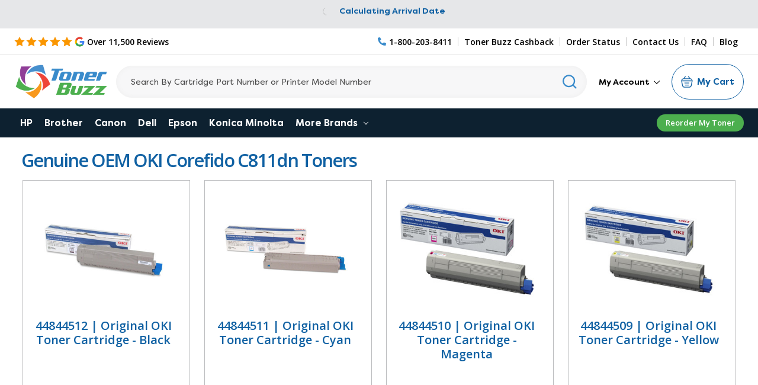

--- FILE ---
content_type: text/html; charset=UTF-8
request_url: https://www.tonerbuzz.com/oki-corefido-c811dn/
body_size: 15270
content:

<!DOCTYPE html>
<html class="no-js" lang="en">
    <head>
        <title>OKI Corefido C811dn (OEM) - Toner Buzz</title>

        <link rel='canonical' href='https://www.tonerbuzz.com/oki-corefido-c811dn/' /><meta name='platform' content='bigcommerce.stencil' />
        
        <!-- Cashback Rewards meta -->
        <!-- Out of stock meta -->
            
            
                    
                    
                    
                    
                    
                    
        <!-- End Out of stock meta -->
    
        <link href="https://cdn11.bigcommerce.com/s-dnybxc6/product_images/buzz2.png?t=1540302506" rel="shortcut icon" />
        <link rel="preconnect" href="https://cdn-widgetsrepository.yotpo.com" crossorigin />
        <link rel="preconnect" href="https://fonts.gstatic.com" crossorigin />
        <link rel="preconnect" href="https://tonerbuzz.pxf.io" crossorigin />
        <meta name="viewport" content="width=device-width, initial-scale=1, maximum-scale=10">
        <div data-content-region="htmlhead"></div>
        <link rel="stylesheet" media="print" onload="this.onload=null;this.removeAttribute('media');" href="https://fonts.googleapis.com/css2?family=Bebas+Neue&family=Open+Sans:wght@400;600;700;800&display=swap">
        <!-- no-JS fallback -->
        <noscript>
           <link rel="stylesheet" href="https://fonts.googleapis.com/css2?family=Bebas+Neue&family=Open+Sans:wght@400;600;700;800&display=swap">
        </noscript>
        <link data-stencil-stylesheet href="https://cdn11.bigcommerce.com/s-dnybxc6/stencil/25891960-bcca-013e-59f2-1ef4e2705301/e/b79b07b0-d903-013e-2439-16eecdc4fb5f/css/theme-35e80830-bcca-013e-a6d0-02a4e29b74e0.css" rel="stylesheet">
            <script src="https://ajax.googleapis.com/ajax/libs/jquery/3.3.1/jquery.min.js"></script>


      
        <script type="text/javascript" src="https://cdn11.bigcommerce.com/s-dnybxc6/stencil/25891960-bcca-013e-59f2-1ef4e2705301/e/b79b07b0-d903-013e-2439-16eecdc4fb5f/modernizr-custom.js" defer async></script>
<!-- Start Tracking Code for analytics_googleanalytics -->

 <script>
    (function(i,s,o,g,r,a,m){i['GoogleAnalyticsObject']=r;i[r]=i[r]||function(){
    (i[r].q=i[r].q||[]).push(arguments)},i[r].l=1*new Date();a=s.createElement(o),
    m=s.getElementsByTagName(o)[0];a.async=1;a.src=g;m.parentNode.insertBefore(a,m)
    })(window,document,'script','//www.google-analytics.com/analytics.js','ga');

    ga('create', 'UA-43246246-1', 'tonerbuzz.com');
    ga('require', 'GTM-5Z79S3T');
    ga('send', 'pageview');
    ga('require', 'ecommerce', 'ecommerce.js');

    function trackEcommerce() {
    this._addTrans = addTrans;
    this._addItem = addItems;
    this._trackTrans = trackTrans;
window.tbitems = [];
window.orderInfo = {};
    }
    function addTrans(orderID,store,total,tax,shipping,city,state,country) {
    ga('ecommerce:addTransaction', {
        'id': orderID,
        'affiliation': store,
        'revenue': total,
        'tax': tax,
        'shipping': shipping,
        'city': city,
        'state': state,
        'country': country
    });
window.orderInfo.orderID = orderID;
window.orderInfo.total = total;
    }
    function addItems(orderID,sku,product,variation,price,qty) {
    ga('ecommerce:addItem', {
        'id': orderID,
        'sku': sku,
        'name': product,
        'category': variation,
        'price': price,
        'quantity': qty
    });
window.tbitems.push({
        'id': orderID,
        'sku': sku,
        'name': product,
        'category': variation,
        'price': price,
        'quantity': qty
    });
    }
    function trackTrans() {
        ga('ecommerce:send');
    }
    var pageTracker = new trackEcommerce();
</script>
<!-- Google Tag Manager -->
<noscript><iframe src="//www.googletagmanager.com/ns.html?id=GTM-N2FDGR"
height="0" width="0" style="display:none;visibility:hidden"></iframe></noscript>
<script>
(function(w,d,s,l,i){w[l]=w[l]||[];w[l].push({'gtm.start':
new Date().getTime(),event:'gtm.js'});var f=d.getElementsByTagName(s)[0],
j=d.createElement(s),dl=l!='dataLayer'?'&l='+l:'';j.async=true;j.src=
'//www.googletagmanager.com/gtm.js?id='+i+dl;f.parentNode.insertBefore(j,f);
})(window,document,'script','dataLayer','GTM-N2FDGR');
</script>
<!-- End Google Tag Manager -->
<meta name="google-site-verification" content="klKNAvUN4uUYnLInF_n2Woi44vYckpmY9urIJIhsET8" />

<!-- Global site tag (gtag.js) - Google Ads: 983058438 -->
<script async src="https://www.googletagmanager.com/gtag/js?id=AW-983058438"></script>
<script>
  window.dataLayer = window.dataLayer || [];
  function gtag(){dataLayer.push(arguments);}
  gtag('js', new Date());

  gtag('config','AW-983058438', {'allow_enhanced_conversions':true});
</script>



<!-- End Tracking Code for analytics_googleanalytics -->

<!-- Start Tracking Code for analytics_siteverification -->

<meta name="norton-safeweb-site-verification" content="f1lmarwotx-5-6rdpiypl8dc2gpz89u-lm220yk52w5esv4v1z39jh7ubr4wm7qatqaiyc5s2kzkvwh-42fbp04neuo-x-na50jjqvxy0odeyjhfdwe37n8stuljg064" />
<meta name="google-site-verification" content="ix77tP9UbfIfMBsRPa0wQvYXm0jYwPcs6I3YwHVcIbk" />
<meta name="google-site-verification" content="klKNAvUN4uUYnLInF_n2Woi44vYckpmY9urIJIhsET8" />



<!-- End Tracking Code for analytics_siteverification -->

<!-- Start Tracking Code for analytics_visualwebsiteoptimizer -->

<!-- Start VWO Async SmartCode -->

<script type='text/javascript' id='vwoCode'>
window._vwo_code || (function() {
var account_id=915451,
version=2.1,
settings_tolerance=2000,
hide_element='body',
hide_element_style = 'opacity:0 !important;filter:alpha(opacity=0) !important;background:none !important',
/* DO NOT EDIT BELOW THIS LINE */
f=false,w=window,d=document,v=d.querySelector('#vwoCode'),cK='_vwo_'+account_id+'_settings',cc={};try{var c=JSON.parse(localStorage.getItem('_vwo_'+account_id+'_config'));cc=c&&typeof c==='object'?c:{}}catch(e){}var stT=cc.stT==='session'?w.sessionStorage:w.localStorage;code={use_existing_jquery:function(){return typeof use_existing_jquery!=='undefined'?use_existing_jquery:undefined},library_tolerance:function(){return typeof library_tolerance!=='undefined'?library_tolerance:undefined},settings_tolerance:function(){return cc.sT||settings_tolerance},hide_element_style:function(){return'{'+(cc.hES||hide_element_style)+'}'},hide_element:function(){if(performance.getEntriesByName('first-contentful-paint')[0]){return''}return typeof cc.hE==='string'?cc.hE:hide_element},getVersion:function(){return version},finish:function(e){if(!f){f=true;var t=d.getElementById('_vis_opt_path_hides');if(t)t.parentNode.removeChild(t);if(e)(new Image).src='https://dev.visualwebsiteoptimizer.com/ee.gif?a='+account_id+e}},finished:function(){return f},addScript:function(e){var t=d.createElement('script');t.type='text/javascript';if(e.src){t.src=e.src}else{t.text=e.text}d.getElementsByTagName('head')[0].appendChild(t)},load:function(e,t){var i=this.getSettings(),n=d.createElement('script'),r=this;t=t||{};if(i){n.textContent=i;d.getElementsByTagName('head')[0].appendChild(n);if(!w.VWO||VWO.caE){stT.removeItem(cK);r.load(e)}}else{var o=new XMLHttpRequest;o.open('GET',e,true);o.withCredentials=!t.dSC;o.responseType=t.responseType||'text';o.onload=function(){if(t.onloadCb){return t.onloadCb(o,e)}if(o.status===200){_vwo_code.addScript({text:o.responseText})}else{_vwo_code.finish('&e=loading_failure:'+e)}};o.onerror=function(){if(t.onerrorCb){return t.onerrorCb(e)}_vwo_code.finish('&e=loading_failure:'+e)};o.send()}},getSettings:function(){try{var e=stT.getItem(cK);if(!e){return}e=JSON.parse(e);if(Date.now()>e.e){stT.removeItem(cK);return}return e.s}catch(e){return}},init:function(){if(d.URL.indexOf('__vwo_disable__')>-1)return;var e=this.settings_tolerance();w._vwo_settings_timer=setTimeout(function(){_vwo_code.finish();stT.removeItem(cK)},e);var t;if(this.hide_element()!=='body'){t=d.createElement('style');var i=this.hide_element(),n=i?i+this.hide_element_style():'',r=d.getElementsByTagName('head')[0];t.setAttribute('id','_vis_opt_path_hides');v&&t.setAttribute('nonce',v.nonce);t.setAttribute('type','text/css');if(t.styleSheet)t.styleSheet.cssText=n;else t.appendChild(d.createTextNode(n));r.appendChild(t)}else{t=d.getElementsByTagName('head')[0];var n=d.createElement('div');n.style.cssText='z-index: 2147483647 !important;position: fixed !important;left: 0 !important;top: 0 !important;width: 100% !important;height: 100% !important;background: white !important;';n.setAttribute('id','_vis_opt_path_hides');n.classList.add('_vis_hide_layer');t.parentNode.insertBefore(n,t.nextSibling)}var o='https://dev.visualwebsiteoptimizer.com/j.php?a='+account_id+'&u='+encodeURIComponent(d.URL)+'&vn='+version;if(w.location.search.indexOf('_vwo_xhr')!==-1){this.addScript({src:o})}else{this.load(o+'&x=true')}}};w._vwo_code=code;code.init();})();
</script>
<!-- End VWO Async SmartCode -->

<!-- End Tracking Code for analytics_visualwebsiteoptimizer -->


<script type="text/javascript" src="https://checkout-sdk.bigcommerce.com/v1/loader.js" defer ></script>
<script type="text/javascript">
var BCData = {};
</script>
         

<script nonce="">
(function () {
    var xmlHttp = new XMLHttpRequest();

    xmlHttp.open('POST', 'https://bes.gcp.data.bigcommerce.com/nobot');
    xmlHttp.setRequestHeader('Content-Type', 'application/json');
    xmlHttp.send('{"store_id":"434979","timezone_offset":"-5.0","timestamp":"2026-01-26T07:05:51.51119000Z","visit_id":"112fc7de-d1ba-43a4-aa36-b8b01f50818f","channel_id":1}');
})();
</script>
        

        
        
        
        
        
        
        <!-- snippet location htmlhead -->
         
        
        <!-- TrustBox script -->
        <script type="text/javascript" src="//widget.trustpilot.com/bootstrap/v5/tp.widget.bootstrap.min.js" async></script>
        <!-- End TrustBox script -->
        
        <!-- BEGIN Merchantverse Code -->
        <script id='merchantverseScript'
        type="text/javascript"
        src="https://www.gstatic.com/merchantverse/merchantverse.js"
        defer>
        </script>
        <script type="text/javascript">
        merchantverseScript.addEventListener('load', function () {
        merchantverse.start({
        position: 'RIGHT_BOTTOM'
        });
        });
        </script>
        <!-- END Merchantverse Code -->
        
        <script type="text/javascript">
            window.loadSearch = function(){ return true };
            function cdn(path) {
                return `https://cdn11.bigcommerce.com/s-dnybxc6/stencil/25891960-bcca-013e-59f2-1ef4e2705301/e/b79b07b0-d903-013e-2439-16eecdc4fb5f/${path}`;
            }
        </script>
        
    </head>
    <body class="page--category     category--11471

    not-logged-in
">
        <!-- snippet location header -->
        <svg xmlns="http://www.w3.org/2000/svg" data-src="https://cdn11.bigcommerce.com/s-dnybxc6/stencil/25891960-bcca-013e-59f2-1ef4e2705301/e/b79b07b0-d903-013e-2439-16eecdc4fb5f/img/icon-sprite.svg" class="icons-svg-sprite"></svg>

        <!--[if lt IE 10]>
<div id="hide" class="IE-message">
    <div class="container">
        <span class="close-msg" onclick="msgClose()">X</span>
        <div class="message-content">
            We are aware of a bug in our checkout that will prevent you from being able to place your order using Internet Explorer as your web browser.
            Please call us at 1-800-203-8411 or use a different browser (Chrome, FireFox, Edge) to place your order.
            We sincerely apologize for the inconvenience
        </div>
    </div>
</div>

<script>
   function msgClose() {
        document.getElementById("hide").style.display = "none";
    }
</script>
<![endif]-->
        <header class="header" role="banner">
	<div class="banners" data-banner-location="top">
		<div class="banner shipping-banner">
			<div class="non-us-msg">
				Orders placed before 5pm ET ship same day <p class="usShippingpopup" style="display:none;">
					<span>We only ship within the United States</span>
				</p>
			</div>
			<div class="us-msg">
				<span class="freeship-msg">fast & free shipping to</span> <a href="#"><span class="cityName" style="text-decoration: underline;"></span>, <span class="statecode" style="text-decoration: underline;"></span></a>
				<svg class="icon"><use xlink:href="#icon-fast-ship-truck"></use></svg>
				<span class="get-it-msg-outer"><span class="get-it-msg">Get it by</span> <span class="shipDateTime">Today</span></span>
			</div>
			<div class="calculating">
				<img src="https://cdn11.bigcommerce.com/s-dnybxc6/stencil/25891960-bcca-013e-59f2-1ef4e2705301/e/b79b07b0-d903-013e-2439-16eecdc4fb5f/img/loading.svg" alt="Loading icon" title="Loading icon" width="24" height="24"/>Calculating arrival date</span>
			</div>
		</div>
		<!-- <span class="close-btn"><svg><use xlink:href="#icon-close" /></svg></span> -->
	</div>
	<div class="header__top">
		<div class="container">
			<div class="d-flex">
			<div class="header__top--left">
				<a class="googleReviewsLink" aria-label="5 Star Rating" href="https://customerreviews.google.com/v/merchant?q=tonerbuzz.com&c=US&v=19&hl=en#reviews" target="_blank">
					<div class="header__main-in star">
						<div class="starRating">
							<svg class="star-icon"><use xlink:href="#icon-5star"></use></svg>
						</div>
						<img data-sizes="auto" src="https://cdn11.bigcommerce.com/s-dnybxc6/stencil/25891960-bcca-013e-59f2-1ef4e2705301/e/b79b07b0-d903-013e-2439-16eecdc4fb5f/img/google-g.png" alt="Google Reviews logo" title="Google reviews"  class="grev"/> <span>Over 11,500 Reviews</span>
					</div>
				</a>
				
			</div>
			<div class="header__top--right">
				<a href="tel:1-800-203-8411" class="pnum" aria-label="Phone Number">
					<svg class="icon"><use xlink:href="#icon-phone-alt"></use></svg><span>1-800-203-8411</span>
				</a>
				<a href="/cashback">Toner Buzz Cashback</a>
				<a href="/account.php?action=order_status">Order Status</a>
				<a href="/contact-us/">Contact Us</a>
				<a href="/faq/">FAQ</a>
				<a href="/blog/">Blog</a>
			</div>
			</div>
		</div>
	</div>
<div class="header__main">
	
	<div class="header__main-logo">
		<a href="https://www.tonerbuzz.com/">
        <div class="header-logo-image-container">
            <img class="header-logo-image" src="https://cdn11.bigcommerce.com/s-dnybxc6/images/stencil/250x100/toner-buzz-logo-250x100_1612887411__92260.original.png" alt="Toner Buzz logo" title="Toner Buzz">
            <img src="https://cdn11.bigcommerce.com/s-dnybxc6/stencil/25891960-bcca-013e-59f2-1ef4e2705301/e/b79b07b0-d903-013e-2439-16eecdc4fb5f/img/tonerbuzz-mobile-logo.jpg" alt="Toner Buzz logo" title="Toner Buzz" class="mobile">
        </div>
</a>
	</div>

	<div id="quickSearch" data-prevent-quick-search-close>
	<!-- snippet location forms_search -->
	<form action="/search.php">
		<input class="form-input" aria-label="Search" data-search-quick name="search_query" id="search_query" data-error-message="Search field cannot be empty." placeholder="Search By Cartridge Part Number or Printer Model Number" autocomplete="off">
		<button aria-label="Search" class="quicksearch-button" type="submit"><svg class="icon"><use xlink:href="#icon-header-search"></use></svg></button>
	</form>
	<section class="quickSearchResults" data-bind="html: results"></section>
</div>

	<div class="header__main-in p mobile">
		<a href="tel:1-800-203-8411" class="pnum" aria-label="Phone Number">
			<svg class="icon"><use xlink:href="#icon-phone-alt"></use></svg>
			<span>1-800-203-8411</span>
		</a>
		<a class="crt" href="/cart.php"
		data-cart-preview
		data-dropdown="cart-preview-dropdown"
		 >
			<span class="icon-cart"><img src="https://cdn11.bigcommerce.com/s-dnybxc6/stencil/25891960-bcca-013e-59f2-1ef4e2705301/e/b79b07b0-d903-013e-2439-16eecdc4fb5f/img/cart.svg" alt="cart icon" /></span>
			<span class="cartCount">
			<span class="cart-quantity">0</span>
			</span>
			
		</a>
		<a href="#" class="mobileMenu-toggle" data-mobile-menu-toggle="menu">
			<span class="mobileMenu-toggleIcon">Toggle menu</span>
		</a>
	</div>
	<div class="header__main-in nav">
		<nav class="navUser">
	<div class="navPages-list navPages-list--user">
	<div class="logged-in-state-alignment">
		<ul>
			<li class="navPages-item ss my_account_menu"  >
				<a class="navPages-action has-dropdown"  href="/login.php"  aria-expanded="false" data-account-menu data-dropdown="accountOptions"  >
					My Account <svg class="icon icon-chevron-down"><use xlink:href="#icon-chevron-down"></use></svg></a>
				<ul class="dropdown-menu dropdown-menu--arrow-right" id="accountOptions" data-dropdown-content="" aria-hidden="false" tabindex="-1">
					<li class="dropdown-menu-item">
						<a href="/account.php?action=order_status">Order Status</a>
					</li>
					<li class="dropdown-menu-item">
						<a href="/buy-it-again/">Buy It Again</a>
					</li>
					<li class="dropdown-menu-item">
						<a href="/sales-tax-settings/">Sales Tax Settings</a>
					</li>
					
					<li class="dropdown-menu-item">
						<a href="/account.php?action=view_returns">Returns</a>
					</li>
					<li class="dropdown-menu-item">
						<a href="/account.php?action=inbox">Messages</a>
					</li>
					<li class="dropdown-menu-item">
						<a href="/account.php?action=address_book">Addresses</a>
					</li>
					<li class="dropdown-menu-item">
						<a href="/account.php?action=recent_items">Recently Viewed</a>
					</li>
					<li class="dropdown-menu-item">
						<a href="/account.php?action=account_details">Account Settings</a>
					</li>
					<li class="dropdown-menu-item log-out">
						<a href="/login.php"><img src="https://cdn11.bigcommerce.com/s-dnybxc6/stencil/25891960-bcca-013e-59f2-1ef4e2705301/e/b79b07b0-d903-013e-2439-16eecdc4fb5f/img/logout.svg"/>Log in</a>
					</li>
				</ul>
			</li>
		</ul>
	</div>
	</div>
	
</nav>
	</div>
	<div class="header__main-cart">
		<div class="cartHeaderLink">
		<a class="button button--primary cart" 
			href="/cart.php"
			data-cart-preview
			data-dropdown="cart-preview-dropdown"
		>
			<span class="icon-cart"><img src="https://cdn11.bigcommerce.com/s-dnybxc6/stencil/25891960-bcca-013e-59f2-1ef4e2705301/e/b79b07b0-d903-013e-2439-16eecdc4fb5f/img/cart.svg" alt="cart icon" /></span>
			<span class="cartCount">
				<span class="cart-quantity"></span>
			</span>
			<span class="navUser-item-cartLabel">My Cart</span>
		</a>
		
	</div>
	<div class="dropdown-menu" id="cart-preview-dropdown" data-dropdown-content aria-autoclose="false" aria-hidden="true">
			<div class="side-cart side-cart-container">
				
					<div class="side-cart-title">Your cart</div>
					<div class="add-card-popup flash-msg"></div>
					<div class="cart-content-action">
						<div class="side-cart-content"></div>
						<div class="side-cart-details"></div>
						<div class="side-cart-actions"></div>
				</div>
			</div>
	</div>
	<div class="cartPreviewOverlay"></div>
	</div>
	
</div>
<div class="header__main-search">
	<div class="inner">
		<div id="quickSearch" data-prevent-quick-search-close>
	<!-- snippet location forms_search -->
	<form action="/search.php">
		<input class="form-input" aria-label="Search" data-search-quick name="search_query" id="search_query" data-error-message="Search field cannot be empty." placeholder="Search By Cartridge Part Number or Printer Model Number" autocomplete="off">
		<button aria-label="Search" class="quicksearch-button" type="submit"><svg class="icon"><use xlink:href="#icon-header-search"></use></svg></button>
	</form>
	<section class="quickSearchResults" data-bind="html: results"></section>
</div>
	</div>
</div>
<div data-content-region="header_bottom"></div>
</header>
<div class="header__nav">
<div class="navPages-container" id="menu" data-menu>
	<nav class="navPages">
    <ul class="navPages-list">
        <li class="navPages-item">
            <a class="navPages-action" href="/hp/">HP</a>
        </li>
        <li class="navPages-item">
            <a class="navPages-action" href="/brother/">Brother</a>
        </li>
        <li class="navPages-item">
            <a class="navPages-action" href="/canon/">Canon</a>
        </li>
        <li class="navPages-item">
            <a class="navPages-action" href="/dell/">Dell</a>
        </li>
        <li class="navPages-item">
            <a class="navPages-action" href="/epson/">Epson</a>
        </li>
        <li class="navPages-item">
            <a class="navPages-action" href="/konica-minolta/">Konica Minolta</a>
        </li>
        <li class="navPages-item visible-xs">
            <a class="navPages-action" href="/lexmark/">Lexmark</a>
        </li>
        <li class="navPages-item visible-xs">
            <a class="navPages-action" href="/ricoh/">Ricoh</a>
        </li>
        <li class="navPages-item visible-xs">
            <a class="navPages-action" href="/samsung/">Samsung</a>
        </li>
        <li class="navPages-item visible-xs">
            <a class="navPages-action" href="/xerox/">Xerox</a>
        </li>
        <li class="navPages-item visible-xs">
            <a class="navPages-action" href="/copystar/">Copystar</a>
        </li>
        <li class="navPages-item visible-xs">
            <a class="navPages-action" href="/kyocera/">Kyocera</a>
        </li>
        <li class="navPages-item visible-xs">
            <a class="navPages-action" href="/oki/">Oki</a>
        </li>
        <li class="navPages-item visible-xs">
            <a class="navPages-action" href="/panasonic/">Panasonic</a>
        </li>
        <li class="navPages-item visible-xs">
            <a class="navPages-action" href="/sharp/">Sharp</a>
        </li>
<li class="navPages-item hidden-xs">
    <a class="navPages-action navPages-action-depth-max has-subMenu is-root" href="#">More Brands  <i class="icon navPages-action-moreIcon" aria-hidden="true"><svg><use xlink:href="#icon-chevron-down"></use></svg></i></a>
    <div class="navPage-subMenu navPage-subMenu-horizontal" id="navPages-morebrands" aria-hidden="true" tabindex="-1">
        <ul class="navPage-subMenu-list">
                <li class="navPage-subMenu-item-child">
                    <a class="navPage-subMenu-action navPages-action" href="/lexmark/">Lexmark</a>
                </li>
                <li class="navPage-subMenu-item-child">
                    <a class="navPage-subMenu-action navPages-action" href="/ricoh/">Ricoh</a>
                </li>
                <li class="navPage-subMenu-item-child">
                    <a class="navPage-subMenu-action navPages-action" href="/samsung/">Samsung</a>
                </li>
                <li class="navPage-subMenu-item-child">
                    <a class="navPage-subMenu-action navPages-action" href="/xerox/">Xerox</a>
                </li>
                <li class="navPage-subMenu-item-child">
                    <a class="navPage-subMenu-action navPages-action" href="/copystar/">Copystar</a>
                </li>
                <li class="navPage-subMenu-item-child">
                    <a class="navPage-subMenu-action navPages-action" href="/kyocera/">Kyocera</a>
                </li>
                <li class="navPage-subMenu-item-child">
                    <a class="navPage-subMenu-action navPages-action" href="/oki/">Oki</a>
                </li>
                <li class="navPage-subMenu-item-child">
                    <a class="navPage-subMenu-action navPages-action" href="/panasonic/">Panasonic</a>
                </li>
                <li class="navPage-subMenu-item-child">
                    <a class="navPage-subMenu-action navPages-action" href="/sharp/">Sharp</a>
                </li>
        </ul>
    </div>
</li>
<li class="navPages-item blog-menu-link"><a href="/blog" class="navPages-action">Blog</a></li>
<li class="navPages-item mobile first">
<a href="/login.php" class="navPages-action">Sign In</a>
</li>
<li class="navPages-item mobile or">or</li>
<li class="navPages-item mobile">
<a href="/login.php?action=create_account" class="navPages-action">Register</a>
</li>
</ul>
<div class="reorder-link-div">
    <a href="/buy-it-again/">Reorder My Toner</a>
</div>
</nav>
</div>
</div>
         
<div class="body body--">
        <div class="container">
            <!-- snippet location categories -->
<div class="page">
    <main class="page-content--full" id="product-listing-container">
        <h1 class="page-heading">Genuine OEM OKI Corefido C811dn Toners</h1>
                <ul class="productGrid">
    <li class="product">
        <article
  class="card "
  data-productid="6525"
>
  <div class="h4 card-title mobile">
    <a href="https://www.tonerbuzz.com/products/original-oki-44844512-toner-cartridge-laser-cartridge-10000-pages-black.html">44844512 | Original OKI Toner Cartridge - Black</a>
  </div>
  <figure class="card-figure">
    <a href="https://www.tonerbuzz.com/products/original-oki-44844512-toner-cartridge-laser-cartridge-10000-pages-black.html">
      <div class="card-img-container">
        <img src="https://cdn11.bigcommerce.com/s-dnybxc6/images/stencil/500x659/products/6525/14869/44844512__90397.1677533615.jpg?c=2" alt="44844512 | Original OKI Toner Cartridge - Black" title="44844512 | Original OKI Toner Cartridge - Black" data-sizes="auto"
    srcset="https://cdn11.bigcommerce.com/s-dnybxc6/images/stencil/80w/products/6525/14869/44844512__90397.1677533615.jpg?c=2"
data-srcset="https://cdn11.bigcommerce.com/s-dnybxc6/images/stencil/80w/products/6525/14869/44844512__90397.1677533615.jpg?c=2 80w, https://cdn11.bigcommerce.com/s-dnybxc6/images/stencil/160w/products/6525/14869/44844512__90397.1677533615.jpg?c=2 160w, https://cdn11.bigcommerce.com/s-dnybxc6/images/stencil/320w/products/6525/14869/44844512__90397.1677533615.jpg?c=2 320w, https://cdn11.bigcommerce.com/s-dnybxc6/images/stencil/640w/products/6525/14869/44844512__90397.1677533615.jpg?c=2 640w, https://cdn11.bigcommerce.com/s-dnybxc6/images/stencil/960w/products/6525/14869/44844512__90397.1677533615.jpg?c=2 960w, https://cdn11.bigcommerce.com/s-dnybxc6/images/stencil/1280w/products/6525/14869/44844512__90397.1677533615.jpg?c=2 1280w, https://cdn11.bigcommerce.com/s-dnybxc6/images/stencil/1920w/products/6525/14869/44844512__90397.1677533615.jpg?c=2 1920w, https://cdn11.bigcommerce.com/s-dnybxc6/images/stencil/2560w/products/6525/14869/44844512__90397.1677533615.jpg?c=2 2560w"

class="lazyload card-image"

 />
      </div>
    </a>
  </figure>
  <div class="card-body">
    <div class="card-title h4">
      <a href="https://www.tonerbuzz.com/products/original-oki-44844512-toner-cartridge-laser-cartridge-10000-pages-black.html">44844512 | Original OKI Toner Cartridge - Black</a>
    </div>
    <div class="card-text" data-test-info-type="price">
      
        <div class=" price-section price-section--withoutTax "  >
            

            <span data-product-price-without-tax class="price price--withoutTax">$113.99</span>
            

        </div>
    
   

    </div>
    <div class="pageYield">
    </div>
    <div
      class="yotpo bottomLine"
      data-product-id="6525"
      data-url="https://www.tonerbuzz.com/products/original-oki-44844512-toner-cartridge-laser-cartridge-10000-pages-black.html"
    ></div>
        <div class="add-cart-btn">
      <a
        href="https://www.tonerbuzz.com/cart.php?action=add&amp;product_id=6525"
        data-event-type="product-click"
        class="button button--primary cart-add"
        data-productevent = '{"item_name":"44844512 | Original OKI Toner Cartridge - Black","item_id":"44844512","price":113.99,"item_brand":"Oki"}'
        >Add to Cart</a
      >
    </div>
  </div>
  
</article>
    </li>
    <li class="product">
        <article
  class="card "
  data-productid="6524"
>
  <div class="h4 card-title mobile">
    <a href="https://www.tonerbuzz.com/products/original-oki-44844511-toner-cartridge-laser-cartridge-10000-pages-cyan.html">44844511 | Original OKI Toner Cartridge - Cyan</a>
  </div>
  <figure class="card-figure">
    <a href="https://www.tonerbuzz.com/products/original-oki-44844511-toner-cartridge-laser-cartridge-10000-pages-cyan.html">
      <div class="card-img-container">
        <img src="https://cdn11.bigcommerce.com/s-dnybxc6/images/stencil/500x659/products/6524/14868/44844511__04721.1677530484.jpg?c=2" alt="44844511 | Original OKI Toner Cartridge - Cyan" title="44844511 | Original OKI Toner Cartridge - Cyan" data-sizes="auto"
    srcset="https://cdn11.bigcommerce.com/s-dnybxc6/images/stencil/80w/products/6524/14868/44844511__04721.1677530484.jpg?c=2"
data-srcset="https://cdn11.bigcommerce.com/s-dnybxc6/images/stencil/80w/products/6524/14868/44844511__04721.1677530484.jpg?c=2 80w, https://cdn11.bigcommerce.com/s-dnybxc6/images/stencil/160w/products/6524/14868/44844511__04721.1677530484.jpg?c=2 160w, https://cdn11.bigcommerce.com/s-dnybxc6/images/stencil/320w/products/6524/14868/44844511__04721.1677530484.jpg?c=2 320w, https://cdn11.bigcommerce.com/s-dnybxc6/images/stencil/640w/products/6524/14868/44844511__04721.1677530484.jpg?c=2 640w, https://cdn11.bigcommerce.com/s-dnybxc6/images/stencil/960w/products/6524/14868/44844511__04721.1677530484.jpg?c=2 960w, https://cdn11.bigcommerce.com/s-dnybxc6/images/stencil/1280w/products/6524/14868/44844511__04721.1677530484.jpg?c=2 1280w, https://cdn11.bigcommerce.com/s-dnybxc6/images/stencil/1920w/products/6524/14868/44844511__04721.1677530484.jpg?c=2 1920w, https://cdn11.bigcommerce.com/s-dnybxc6/images/stencil/2560w/products/6524/14868/44844511__04721.1677530484.jpg?c=2 2560w"

class="lazyload card-image"

 />
      </div>
    </a>
  </figure>
  <div class="card-body">
    <div class="card-title h4">
      <a href="https://www.tonerbuzz.com/products/original-oki-44844511-toner-cartridge-laser-cartridge-10000-pages-cyan.html">44844511 | Original OKI Toner Cartridge - Cyan</a>
    </div>
    <div class="card-text" data-test-info-type="price">
      
        <div class=" price-section price-section--withoutTax "  >
            

            <span data-product-price-without-tax class="price price--withoutTax">$266.99</span>
            

        </div>
    
   

    </div>
    <div class="pageYield">
    </div>
    <div
      class="yotpo bottomLine"
      data-product-id="6524"
      data-url="https://www.tonerbuzz.com/products/original-oki-44844511-toner-cartridge-laser-cartridge-10000-pages-cyan.html"
    ></div>
        <div class="add-cart-btn">
      <a
        href="https://www.tonerbuzz.com/products/original-oki-44844511-toner-cartridge-laser-cartridge-10000-pages-cyan.html"
        style="border:none;"
        data-event-type="product-click"
        class="button"
        data-product-id="6524"
        >Out of stock</a
      >
    </div>
  </div>
  
</article>
    </li>
    <li class="product">
        <article
  class="card "
  data-productid="6523"
>
  <div class="h4 card-title mobile">
    <a href="https://www.tonerbuzz.com/products/original-oki-44844510-toner-cartridge-laser-cartridge-10000-pages-magenta.html">44844510 | Original OKI Toner Cartridge - Magenta</a>
  </div>
  <figure class="card-figure">
    <a href="https://www.tonerbuzz.com/products/original-oki-44844510-toner-cartridge-laser-cartridge-10000-pages-magenta.html">
      <div class="card-img-container">
        <img src="https://cdn11.bigcommerce.com/s-dnybxc6/images/stencil/500x659/products/6523/14867/44844510__59530.1677530492.jpg?c=2" alt="44844510 | Original OKI Toner Cartridge - Magenta" title="44844510 | Original OKI Toner Cartridge - Magenta" data-sizes="auto"
    srcset="https://cdn11.bigcommerce.com/s-dnybxc6/images/stencil/80w/products/6523/14867/44844510__59530.1677530492.jpg?c=2"
data-srcset="https://cdn11.bigcommerce.com/s-dnybxc6/images/stencil/80w/products/6523/14867/44844510__59530.1677530492.jpg?c=2 80w, https://cdn11.bigcommerce.com/s-dnybxc6/images/stencil/160w/products/6523/14867/44844510__59530.1677530492.jpg?c=2 160w, https://cdn11.bigcommerce.com/s-dnybxc6/images/stencil/320w/products/6523/14867/44844510__59530.1677530492.jpg?c=2 320w, https://cdn11.bigcommerce.com/s-dnybxc6/images/stencil/640w/products/6523/14867/44844510__59530.1677530492.jpg?c=2 640w, https://cdn11.bigcommerce.com/s-dnybxc6/images/stencil/960w/products/6523/14867/44844510__59530.1677530492.jpg?c=2 960w, https://cdn11.bigcommerce.com/s-dnybxc6/images/stencil/1280w/products/6523/14867/44844510__59530.1677530492.jpg?c=2 1280w, https://cdn11.bigcommerce.com/s-dnybxc6/images/stencil/1920w/products/6523/14867/44844510__59530.1677530492.jpg?c=2 1920w, https://cdn11.bigcommerce.com/s-dnybxc6/images/stencil/2560w/products/6523/14867/44844510__59530.1677530492.jpg?c=2 2560w"

class="lazyload card-image"

 />
      </div>
    </a>
  </figure>
  <div class="card-body">
    <div class="card-title h4">
      <a href="https://www.tonerbuzz.com/products/original-oki-44844510-toner-cartridge-laser-cartridge-10000-pages-magenta.html">44844510 | Original OKI Toner Cartridge - Magenta</a>
    </div>
    <div class="card-text" data-test-info-type="price">
      
        <div class=" price-section price-section--withoutTax "  >
            

            <span data-product-price-without-tax class="price price--withoutTax">$266.99</span>
            

        </div>
    
   

    </div>
    <div class="pageYield">
    </div>
    <div
      class="yotpo bottomLine"
      data-product-id="6523"
      data-url="https://www.tonerbuzz.com/products/original-oki-44844510-toner-cartridge-laser-cartridge-10000-pages-magenta.html"
    ></div>
        <div class="add-cart-btn">
      <a
        href="https://www.tonerbuzz.com/cart.php?action=add&amp;product_id=6523"
        data-event-type="product-click"
        class="button button--primary cart-add"
        data-productevent = '{"item_name":"44844510 | Original OKI Toner Cartridge - Magenta","item_id":"44844510","price":266.99,"item_brand":"Oki"}'
        >Add to Cart</a
      >
    </div>
  </div>
  
</article>
    </li>
    <li class="product">
        <article
  class="card "
  data-productid="6522"
>
  <div class="h4 card-title mobile">
    <a href="https://www.tonerbuzz.com/products/original-oki-44844509-toner-cartridge-laser-cartridge-10000-pages-yellow.html">44844509 | Original OKI Toner Cartridge - Yellow</a>
  </div>
  <figure class="card-figure">
    <a href="https://www.tonerbuzz.com/products/original-oki-44844509-toner-cartridge-laser-cartridge-10000-pages-yellow.html">
      <div class="card-img-container">
        <img src="https://cdn11.bigcommerce.com/s-dnybxc6/images/stencil/500x659/products/6522/14866/44844509__38044.1677530496.jpg?c=2" alt="44844509 | Original OKI Toner Cartridge - Yellow" title="44844509 | Original OKI Toner Cartridge - Yellow" data-sizes="auto"
    srcset="https://cdn11.bigcommerce.com/s-dnybxc6/images/stencil/80w/products/6522/14866/44844509__38044.1677530496.jpg?c=2"
data-srcset="https://cdn11.bigcommerce.com/s-dnybxc6/images/stencil/80w/products/6522/14866/44844509__38044.1677530496.jpg?c=2 80w, https://cdn11.bigcommerce.com/s-dnybxc6/images/stencil/160w/products/6522/14866/44844509__38044.1677530496.jpg?c=2 160w, https://cdn11.bigcommerce.com/s-dnybxc6/images/stencil/320w/products/6522/14866/44844509__38044.1677530496.jpg?c=2 320w, https://cdn11.bigcommerce.com/s-dnybxc6/images/stencil/640w/products/6522/14866/44844509__38044.1677530496.jpg?c=2 640w, https://cdn11.bigcommerce.com/s-dnybxc6/images/stencil/960w/products/6522/14866/44844509__38044.1677530496.jpg?c=2 960w, https://cdn11.bigcommerce.com/s-dnybxc6/images/stencil/1280w/products/6522/14866/44844509__38044.1677530496.jpg?c=2 1280w, https://cdn11.bigcommerce.com/s-dnybxc6/images/stencil/1920w/products/6522/14866/44844509__38044.1677530496.jpg?c=2 1920w, https://cdn11.bigcommerce.com/s-dnybxc6/images/stencil/2560w/products/6522/14866/44844509__38044.1677530496.jpg?c=2 2560w"

class="lazyload card-image"

 />
      </div>
    </a>
  </figure>
  <div class="card-body">
    <div class="card-title h4">
      <a href="https://www.tonerbuzz.com/products/original-oki-44844509-toner-cartridge-laser-cartridge-10000-pages-yellow.html">44844509 | Original OKI Toner Cartridge - Yellow</a>
    </div>
    <div class="card-text" data-test-info-type="price">
      
        <div class=" price-section price-section--withoutTax "  >
            

            <span data-product-price-without-tax class="price price--withoutTax">$266.99</span>
            

        </div>
    
   

    </div>
    <div class="pageYield">
    </div>
    <div
      class="yotpo bottomLine"
      data-product-id="6522"
      data-url="https://www.tonerbuzz.com/products/original-oki-44844509-toner-cartridge-laser-cartridge-10000-pages-yellow.html"
    ></div>
        <div class="add-cart-btn">
      <a
        href="https://www.tonerbuzz.com/products/original-oki-44844509-toner-cartridge-laser-cartridge-10000-pages-yellow.html"
        style="border:none;"
        data-event-type="product-click"
        class="button"
        data-product-id="6522"
        >Out of stock</a
      >
    </div>
  </div>
  
</article>
    </li>
    <li class="product">
        <article
  class="card "
  data-productid="6518"
>
  <div class="h4 card-title mobile">
    <a href="https://www.tonerbuzz.com/products/original-oki-44844416-printer-drum-30000-pages-black.html">44844416 | Original OKI Printer Drum - Black</a>
  </div>
  <figure class="card-figure">
    <a href="https://www.tonerbuzz.com/products/original-oki-44844416-printer-drum-30000-pages-black.html">
      <div class="card-img-container">
        <img src="https://cdn11.bigcommerce.com/s-dnybxc6/images/stencil/500x659/products/6518/14862/44844416_IC_High__58693.1648669066.jpg?c=2" alt="44844416 | Original OKI Printer Drum - Black" title="44844416 | Original OKI Printer Drum - Black" data-sizes="auto"
    srcset="https://cdn11.bigcommerce.com/s-dnybxc6/images/stencil/80w/products/6518/14862/44844416_IC_High__58693.1648669066.jpg?c=2"
data-srcset="https://cdn11.bigcommerce.com/s-dnybxc6/images/stencil/80w/products/6518/14862/44844416_IC_High__58693.1648669066.jpg?c=2 80w, https://cdn11.bigcommerce.com/s-dnybxc6/images/stencil/160w/products/6518/14862/44844416_IC_High__58693.1648669066.jpg?c=2 160w, https://cdn11.bigcommerce.com/s-dnybxc6/images/stencil/320w/products/6518/14862/44844416_IC_High__58693.1648669066.jpg?c=2 320w, https://cdn11.bigcommerce.com/s-dnybxc6/images/stencil/640w/products/6518/14862/44844416_IC_High__58693.1648669066.jpg?c=2 640w, https://cdn11.bigcommerce.com/s-dnybxc6/images/stencil/960w/products/6518/14862/44844416_IC_High__58693.1648669066.jpg?c=2 960w, https://cdn11.bigcommerce.com/s-dnybxc6/images/stencil/1280w/products/6518/14862/44844416_IC_High__58693.1648669066.jpg?c=2 1280w, https://cdn11.bigcommerce.com/s-dnybxc6/images/stencil/1920w/products/6518/14862/44844416_IC_High__58693.1648669066.jpg?c=2 1920w, https://cdn11.bigcommerce.com/s-dnybxc6/images/stencil/2560w/products/6518/14862/44844416_IC_High__58693.1648669066.jpg?c=2 2560w"

class="lazyload card-image"

 />
      </div>
    </a>
  </figure>
  <div class="card-body">
    <div class="card-title h4">
      <a href="https://www.tonerbuzz.com/products/original-oki-44844416-printer-drum-30000-pages-black.html">44844416 | Original OKI Printer Drum - Black</a>
    </div>
    <div class="card-text" data-test-info-type="price">
      
        <div class=" price-section price-section--withoutTax "  >
            

            <span data-product-price-without-tax class="price price--withoutTax">$198.99</span>
            

        </div>
    
   

    </div>
    <div class="pageYield">
    </div>
    <div
      class="yotpo bottomLine"
      data-product-id="6518"
      data-url="https://www.tonerbuzz.com/products/original-oki-44844416-printer-drum-30000-pages-black.html"
    ></div>
        <div class="add-cart-btn">
      <a
        href="https://www.tonerbuzz.com/cart.php?action=add&amp;product_id=6518"
        data-event-type="product-click"
        class="button button--primary cart-add"
        data-productevent = '{"item_name":"44844416 | Original OKI Printer Drum - Black","item_id":"44844416","price":198.99,"item_brand":"Oki"}'
        >Add to Cart</a
      >
    </div>
  </div>
  
</article>
    </li>
    <li class="product">
        <article
  class="card "
  data-productid="6517"
>
  <div class="h4 card-title mobile">
    <a href="https://www.tonerbuzz.com/products/original-oki-44844415-printer-drum-30000-pages-cyan.html">44844415 | Original OKI Printer Drum - Cyan</a>
  </div>
  <figure class="card-figure">
    <a href="https://www.tonerbuzz.com/products/original-oki-44844415-printer-drum-30000-pages-cyan.html">
      <div class="card-img-container">
        <img src="https://cdn11.bigcommerce.com/s-dnybxc6/images/stencil/500x659/products/6517/14861/44844415_IC_High__45817.1648668856.jpg?c=2" alt="44844415 | Original OKI Printer Drum - Cyan" title="44844415 | Original OKI Printer Drum - Cyan" data-sizes="auto"
    srcset="https://cdn11.bigcommerce.com/s-dnybxc6/images/stencil/80w/products/6517/14861/44844415_IC_High__45817.1648668856.jpg?c=2"
data-srcset="https://cdn11.bigcommerce.com/s-dnybxc6/images/stencil/80w/products/6517/14861/44844415_IC_High__45817.1648668856.jpg?c=2 80w, https://cdn11.bigcommerce.com/s-dnybxc6/images/stencil/160w/products/6517/14861/44844415_IC_High__45817.1648668856.jpg?c=2 160w, https://cdn11.bigcommerce.com/s-dnybxc6/images/stencil/320w/products/6517/14861/44844415_IC_High__45817.1648668856.jpg?c=2 320w, https://cdn11.bigcommerce.com/s-dnybxc6/images/stencil/640w/products/6517/14861/44844415_IC_High__45817.1648668856.jpg?c=2 640w, https://cdn11.bigcommerce.com/s-dnybxc6/images/stencil/960w/products/6517/14861/44844415_IC_High__45817.1648668856.jpg?c=2 960w, https://cdn11.bigcommerce.com/s-dnybxc6/images/stencil/1280w/products/6517/14861/44844415_IC_High__45817.1648668856.jpg?c=2 1280w, https://cdn11.bigcommerce.com/s-dnybxc6/images/stencil/1920w/products/6517/14861/44844415_IC_High__45817.1648668856.jpg?c=2 1920w, https://cdn11.bigcommerce.com/s-dnybxc6/images/stencil/2560w/products/6517/14861/44844415_IC_High__45817.1648668856.jpg?c=2 2560w"

class="lazyload card-image"

 />
      </div>
    </a>
  </figure>
  <div class="card-body">
    <div class="card-title h4">
      <a href="https://www.tonerbuzz.com/products/original-oki-44844415-printer-drum-30000-pages-cyan.html">44844415 | Original OKI Printer Drum - Cyan</a>
    </div>
    <div class="card-text" data-test-info-type="price">
      
        <div class=" price-section price-section--withoutTax "  >
            

            <span data-product-price-without-tax class="price price--withoutTax">$198.99</span>
            

        </div>
    
   

    </div>
    <div class="pageYield">
    </div>
    <div
      class="yotpo bottomLine"
      data-product-id="6517"
      data-url="https://www.tonerbuzz.com/products/original-oki-44844415-printer-drum-30000-pages-cyan.html"
    ></div>
        <div class="add-cart-btn">
      <a
        href="https://www.tonerbuzz.com/cart.php?action=add&amp;product_id=6517"
        data-event-type="product-click"
        class="button button--primary cart-add"
        data-productevent = '{"item_name":"44844415 | Original OKI Printer Drum - Cyan","item_id":"44844415","price":198.99,"item_brand":"Oki"}'
        >Add to Cart</a
      >
    </div>
  </div>
  
</article>
    </li>
    <li class="product">
        <article
  class="card "
  data-productid="6516"
>
  <div class="h4 card-title mobile">
    <a href="https://www.tonerbuzz.com/products/original-oki-44844414-printer-drum-30000-pages-magenta.html">44844414 | Original OKI Printer Drum - Magenta</a>
  </div>
  <figure class="card-figure">
    <a href="https://www.tonerbuzz.com/products/original-oki-44844414-printer-drum-30000-pages-magenta.html">
      <div class="card-img-container">
        <img src="https://cdn11.bigcommerce.com/s-dnybxc6/images/stencil/500x659/products/6516/14860/44844414_IC_High__68783.1648669092.jpg?c=2" alt="44844414 | Original OKI Printer Drum - Magenta" title="44844414 | Original OKI Printer Drum - Magenta" data-sizes="auto"
    srcset="https://cdn11.bigcommerce.com/s-dnybxc6/images/stencil/80w/products/6516/14860/44844414_IC_High__68783.1648669092.jpg?c=2"
data-srcset="https://cdn11.bigcommerce.com/s-dnybxc6/images/stencil/80w/products/6516/14860/44844414_IC_High__68783.1648669092.jpg?c=2 80w, https://cdn11.bigcommerce.com/s-dnybxc6/images/stencil/160w/products/6516/14860/44844414_IC_High__68783.1648669092.jpg?c=2 160w, https://cdn11.bigcommerce.com/s-dnybxc6/images/stencil/320w/products/6516/14860/44844414_IC_High__68783.1648669092.jpg?c=2 320w, https://cdn11.bigcommerce.com/s-dnybxc6/images/stencil/640w/products/6516/14860/44844414_IC_High__68783.1648669092.jpg?c=2 640w, https://cdn11.bigcommerce.com/s-dnybxc6/images/stencil/960w/products/6516/14860/44844414_IC_High__68783.1648669092.jpg?c=2 960w, https://cdn11.bigcommerce.com/s-dnybxc6/images/stencil/1280w/products/6516/14860/44844414_IC_High__68783.1648669092.jpg?c=2 1280w, https://cdn11.bigcommerce.com/s-dnybxc6/images/stencil/1920w/products/6516/14860/44844414_IC_High__68783.1648669092.jpg?c=2 1920w, https://cdn11.bigcommerce.com/s-dnybxc6/images/stencil/2560w/products/6516/14860/44844414_IC_High__68783.1648669092.jpg?c=2 2560w"

class="lazyload card-image"

 />
      </div>
    </a>
  </figure>
  <div class="card-body">
    <div class="card-title h4">
      <a href="https://www.tonerbuzz.com/products/original-oki-44844414-printer-drum-30000-pages-magenta.html">44844414 | Original OKI Printer Drum - Magenta</a>
    </div>
    <div class="card-text" data-test-info-type="price">
      
        <div class=" price-section price-section--withoutTax "  >
            

            <span data-product-price-without-tax class="price price--withoutTax">$198.99</span>
            

        </div>
    
   

    </div>
    <div class="pageYield">
    </div>
    <div
      class="yotpo bottomLine"
      data-product-id="6516"
      data-url="https://www.tonerbuzz.com/products/original-oki-44844414-printer-drum-30000-pages-magenta.html"
    ></div>
        <div class="add-cart-btn">
      <a
        href="https://www.tonerbuzz.com/cart.php?action=add&amp;product_id=6516"
        data-event-type="product-click"
        class="button button--primary cart-add"
        data-productevent = '{"item_name":"44844414 | Original OKI Printer Drum - Magenta","item_id":"44844414","price":198.99,"item_brand":"Oki"}'
        >Add to Cart</a
      >
    </div>
  </div>
  
</article>
    </li>
    <li class="product">
        <article
  class="card "
  data-productid="6515"
>
  <div class="h4 card-title mobile">
    <a href="https://www.tonerbuzz.com/products/original-oki-44844413-printer-drum-30000-pages-yellow.html">44844413 | Original OKI Printer Drum - Yellow</a>
  </div>
  <figure class="card-figure">
    <a href="https://www.tonerbuzz.com/products/original-oki-44844413-printer-drum-30000-pages-yellow.html">
      <div class="card-img-container">
        <img src="https://cdn11.bigcommerce.com/s-dnybxc6/images/stencil/500x659/products/6515/14859/44844413_IC_High__09585.1648668866.jpg?c=2" alt="44844413 | Original OKI Printer Drum - Yellow" title="44844413 | Original OKI Printer Drum - Yellow" data-sizes="auto"
    srcset="https://cdn11.bigcommerce.com/s-dnybxc6/images/stencil/80w/products/6515/14859/44844413_IC_High__09585.1648668866.jpg?c=2"
data-srcset="https://cdn11.bigcommerce.com/s-dnybxc6/images/stencil/80w/products/6515/14859/44844413_IC_High__09585.1648668866.jpg?c=2 80w, https://cdn11.bigcommerce.com/s-dnybxc6/images/stencil/160w/products/6515/14859/44844413_IC_High__09585.1648668866.jpg?c=2 160w, https://cdn11.bigcommerce.com/s-dnybxc6/images/stencil/320w/products/6515/14859/44844413_IC_High__09585.1648668866.jpg?c=2 320w, https://cdn11.bigcommerce.com/s-dnybxc6/images/stencil/640w/products/6515/14859/44844413_IC_High__09585.1648668866.jpg?c=2 640w, https://cdn11.bigcommerce.com/s-dnybxc6/images/stencil/960w/products/6515/14859/44844413_IC_High__09585.1648668866.jpg?c=2 960w, https://cdn11.bigcommerce.com/s-dnybxc6/images/stencil/1280w/products/6515/14859/44844413_IC_High__09585.1648668866.jpg?c=2 1280w, https://cdn11.bigcommerce.com/s-dnybxc6/images/stencil/1920w/products/6515/14859/44844413_IC_High__09585.1648668866.jpg?c=2 1920w, https://cdn11.bigcommerce.com/s-dnybxc6/images/stencil/2560w/products/6515/14859/44844413_IC_High__09585.1648668866.jpg?c=2 2560w"

class="lazyload card-image"

 />
      </div>
    </a>
  </figure>
  <div class="card-body">
    <div class="card-title h4">
      <a href="https://www.tonerbuzz.com/products/original-oki-44844413-printer-drum-30000-pages-yellow.html">44844413 | Original OKI Printer Drum - Yellow</a>
    </div>
    <div class="card-text" data-test-info-type="price">
      
        <div class=" price-section price-section--withoutTax "  >
            

            <span data-product-price-without-tax class="price price--withoutTax">$198.99</span>
            

        </div>
    
   

    </div>
    <div class="pageYield">
    </div>
    <div
      class="yotpo bottomLine"
      data-product-id="6515"
      data-url="https://www.tonerbuzz.com/products/original-oki-44844413-printer-drum-30000-pages-yellow.html"
    ></div>
        <div class="add-cart-btn">
      <a
        href="https://www.tonerbuzz.com/cart.php?action=add&amp;product_id=6515"
        data-event-type="product-click"
        class="button button--primary cart-add"
        data-productevent = '{"item_name":"44844413 | Original OKI Printer Drum - Yellow","item_id":"44844413","price":198.99,"item_brand":"Oki"}'
        >Add to Cart</a
      >
    </div>
  </div>
  
</article>
    </li>
</ul>


<div class="pagination">
    <ul class="pagination-list">
    </ul>
</div>
        <div data-content-region="category-description-bottom"></div>
    </main>
</div>

        </div>
        <div id="modal" class="modal" data-reveal data-prevent-quick-search-close>
    <a href="#" class="modal-close" aria-label="Close" role="button">
        <span aria-hidden="true">&#215;</span>
    </a>
    <div class="modal-content"></div>
    <div class="loadingOverlay"></div>
</div>
</div>
        
<footer class="footer" role="contentinfo">
    <div class="container">
        <section class="footer-info">
            <article class="footer-info-col--small footer-info-col footer-info-col--subscribe"
                data-section-type="footer-webPages">
                <a href="https://www.tonerbuzz.com/">
        <div class="header-logo-image-container">
            <img class="header-logo-image" src="https://cdn11.bigcommerce.com/s-dnybxc6/images/stencil/250x100/toner-buzz-logo-250x100_1612887411__92260.original.png" alt="Toner Buzz logo" title="Toner Buzz">
            <img src="https://cdn11.bigcommerce.com/s-dnybxc6/stencil/25891960-bcca-013e-59f2-1ef4e2705301/e/b79b07b0-d903-013e-2439-16eecdc4fb5f/img/tonerbuzz-mobile-logo.jpg" alt="Toner Buzz logo" title="Toner Buzz" class="mobile">
        </div>
</a>
                        <form class="form" action="/subscribe.php" method="post">
    <div class="form-fieldset">
        <input type="hidden" name="action" value="subscribe">
        <input type="hidden" name="nl_first_name" value="bc">
        <input type="hidden" name="check" value="1">
        <div class="form-field">
            <!-- <label class="form-label is-srOnly" for="nl_email">Email Address</label> -->
            <div class="form-prefixPostfix wrap newsletter">
                <input class="form-input" id="nl_email" name="nl_email" type="email" value="" placeholder="Subscribe for Deals & Coupons">
                <input class="btn btn-blue form-prefixPostfix-button--postfix" type="submit" value="Subscribe">
            </div>
        </div>
    </div>
</form>
<div class="clearfix"></div>
            </article>
            <article class="footer-info-col footer-info-col--small" data-section-type="footer-webPages">
                <p class="footer-info-heading h5">Our Company<svg width="20" height="20" viewBox="0 0 1792 1792" xmlns="http://www.w3.org/2000/svg"><path fill="#fff" d="M1683 808l-742 741q-19 19-45 19t-45-19l-742-741q-19-19-19-45.5t19-45.5l166-165q19-19 45-19t45 19l531 531 531-531q19-19 45-19t45 19l166 165q19 19 19 45.5t-19 45.5z"></path></svg></p>
                <ul class="footer-info-list">
                    <li><a href="/about-us/">About Us</a></li>
                    <li><a href="/reviews/">Reviews</a></li>
                    <li><a href="/toner-buzz-coupons/">Coupons</a></li>
                    <li><a href="/blog/">Blog</a></li>
                    <li><a href="/toner-buzz-learning-center/">Learning Center</a></li>
                    <li><a href="/sitemap.php">Sitemap</a></li> 
                </ul>
            </article>
            <article class="footer-info-col footer-info-col--small" data-section-type="footer-webPages">
                <p class="footer-info-heading h5">Customer Support<svg width="20" height="20" viewBox="0 0 1792 1792" xmlns="http://www.w3.org/2000/svg"><path fill="#fff" d="M1683 808l-742 741q-19 19-45 19t-45-19l-742-741q-19-19-19-45.5t19-45.5l166-165q19-19 45-19t45 19l531 531 531-531q19-19 45-19t45 19l166 165q19 19 19 45.5t-19 45.5z"></path></svg></p>
               <ul class="footer-info-list">
                    <li><a href="/contact-us/">Contact Us</a></li>
                    <li><a href="/account.php?action=order_status">My Account</a></li>
                    <li><a href="/cashback/">Toner Buzz Cashback</a></li>
                    <li><a href="/account.php?action=order_status">Track Order</a></li>
                    <li><a href="/account.php?action=view_returns">Start a Return</a></li>
                    <li><a href="/faq/">FAQs</a></li>
                    <li><a href="/shipping/">Shipping</a></li>
                    <li><a href="/payment-methods/">Payment Methods</a></li>
                    <li><a href="/return-policy/">Return Policy</a></li>
                    <li><a href="/privacy-policy/">Privacy Policy</a></li>
                    <li><a href="/accessibility/">Accessibility</a></li>
                    
               </ul>
               
            </article>
             <article class="footer-info-col footer-info-col--small" data-section-type="footer-webPages">
                <p class="footer-info-heading h5">Business Customers<svg width="20" height="20" viewBox="0 0 1792 1792" xmlns="http://www.w3.org/2000/svg"><path fill="#fff" d="M1683 808l-742 741q-19 19-45 19t-45-19l-742-741q-19-19-19-45.5t19-45.5l166-165q19-19 45-19t45 19l531 531 531-531q19-19 45-19t45 19l166 165q19 19 19 45.5t-19 45.5z"></path></svg></p>
                <ul class="footer-info-list">
                    <li><a href="/sales-tax-settings/">Sales Tax Settings</a></li>
                    <li><a href="/gsa-approved/">GSA Approved</a></li>
                    <li><a href="/wholesale/">Wholesale</a></li>
                    <li><a href="/tax-exempt-shopping/">Tax Exempt Shopping</a></li>
                    <li><a href="/drop-shipping/">Drop Ship</a></li>
                </ul>
                    
            </article>
            <article class="footer-info-col footer-info-col--small footer-info-col--address" data-section-type="footer-webPages">
                <p class="footer-info-heading h5">Contact Us<svg width="20" height="20" viewBox="0 0 1792 1792" xmlns="http://www.w3.org/2000/svg"><path fill="#fff" d="M1683 808l-742 741q-19 19-45 19t-45-19l-742-741q-19-19-19-45.5t19-45.5l166-165q19-19 45-19t45 19l531 531 531-531q19-19 45-19t45 19l166 165q19 19 19 45.5t-19 45.5z"/></svg></p>
                <ul class="footer-info-list">
                    <li><svg class="icon"><use xlink:href="#icon-pointer"></use></svg><address>436 Commerce Lane, Unit A<br/>West Berlin, NJ 08091</address></li>
                    <li><svg class="icon"><use xlink:href="#icon-phone-alt"></use></svg><a href="tel:1-800-203-8411">1-800-203-8411</a></li>
                    <li><svg class="icon"><use xlink:href="#icon-fax"></use></svg><a href="tel:1-888-558-1863">1-888-558-1863</a></li>
                    <li><svg class="icon"><use xlink:href="#icon-home-clock"></use></svg><b>Mon-Fri</b> <br/>8:00AM - 5:30PM EST</li>
                    <li><svg class="icon"><use xlink:href="#icon-envelope"></use></svg><a href="mailto:support@tonerbuzz.com">support@tonerbuzz.com</a></li>
                </ul>
            </article>
            
        </section>
        <div class="footer_bottom">
            <div class="footer_bottom__text">
           <p class="powered-by">Brand names, images, and logos are solely for descriptive purposes. Trademarks and copyrights are the property of their respective owners, their use does not imply endorsement or association with the brand name owners.</p>
           </div>
            <div class="payment-wrapper">

        <img class="lazyload" width="46" height="32" data-sizes="auto" src="https://cdn11.bigcommerce.com/s-dnybxc6/stencil/25891960-bcca-013e-59f2-1ef4e2705301/e/b79b07b0-d903-013e-2439-16eecdc4fb5f/img/loading.svg" data-src="https://cdn11.bigcommerce.com/s-dnybxc6/stencil/25891960-bcca-013e-59f2-1ef4e2705301/e/b79b07b0-d903-013e-2439-16eecdc4fb5f/img/home/mastercard-1-.png" alt="Mastercard">
        
        <img class="lazyload" width="46" height="32" data-sizes="auto" src="https://cdn11.bigcommerce.com/s-dnybxc6/stencil/25891960-bcca-013e-59f2-1ef4e2705301/e/b79b07b0-d903-013e-2439-16eecdc4fb5f/img/loading.svg" data-src="https://cdn11.bigcommerce.com/s-dnybxc6/stencil/25891960-bcca-013e-59f2-1ef4e2705301/e/b79b07b0-d903-013e-2439-16eecdc4fb5f/img/home/visa.png" alt="Visa">

        <img class="lazyload" width="46" height="32" data-sizes="auto" src="https://cdn11.bigcommerce.com/s-dnybxc6/stencil/25891960-bcca-013e-59f2-1ef4e2705301/e/b79b07b0-d903-013e-2439-16eecdc4fb5f/img/loading.svg" data-src="https://cdn11.bigcommerce.com/s-dnybxc6/stencil/25891960-bcca-013e-59f2-1ef4e2705301/e/b79b07b0-d903-013e-2439-16eecdc4fb5f/img/home/paypal-1-.png" alt="Paypal">
        
        <img class="lazyload" width="46" height="32" data-sizes="auto" src="https://cdn11.bigcommerce.com/s-dnybxc6/stencil/25891960-bcca-013e-59f2-1ef4e2705301/e/b79b07b0-d903-013e-2439-16eecdc4fb5f/img/loading.svg" data-src="https://cdn11.bigcommerce.com/s-dnybxc6/stencil/25891960-bcca-013e-59f2-1ef4e2705301/e/b79b07b0-d903-013e-2439-16eecdc4fb5f/img/home/googlepay-1-.png" alt="Googlepay">
        
        <img class="lazyload" width="46" height="32" data-sizes="auto" src="https://cdn11.bigcommerce.com/s-dnybxc6/stencil/25891960-bcca-013e-59f2-1ef4e2705301/e/b79b07b0-d903-013e-2439-16eecdc4fb5f/img/loading.svg" data-src="https://cdn11.bigcommerce.com/s-dnybxc6/stencil/25891960-bcca-013e-59f2-1ef4e2705301/e/b79b07b0-d903-013e-2439-16eecdc4fb5f/img/home/applepay-1-.png" alt="Applepay">
    
        <img class="lazyload" width="46" height="32" data-sizes="auto" src="https://cdn11.bigcommerce.com/s-dnybxc6/stencil/25891960-bcca-013e-59f2-1ef4e2705301/e/b79b07b0-d903-013e-2439-16eecdc4fb5f/img/loading.svg" data-src="https://cdn11.bigcommerce.com/s-dnybxc6/stencil/25891960-bcca-013e-59f2-1ef4e2705301/e/b79b07b0-d903-013e-2439-16eecdc4fb5f/img/home/amazonpay.png" alt="Amazonpay">

</div>
        </div>
    </div>
        <div class="footer-copyright">
            <div class="container">
                <p class="copyright">&copy; 2026 Toner Buzz. All rights reserved.</p>
            </div>
        </div>
    <div id="shippingwModal" class="modal modal--large" data-reveal>
        <a href="#" class="modal-close" aria-label="Close" role="button">
            <span aria-hidden="true">&#215;</span>
        </a>
        <div class="modal-content"></div>
        <div class="loadingOverlay"></div>
    </div>
</footer>
<script>
        function acTrackEvent(eventName, eventData) {
            jQuery.post('//arrivals.tonerbuzz.com/trackevent.php', { 'event': eventName, 'eventdata': eventData, 'email': TB.email() });
        }
        var TB = (function () {
            var ea = '';

            if (ea === '') {
                ea = getCookie('tbEmail');
            }
            else {
                setCookie('tbEmail', ea, 180);
            }

            function setCookie(cookiename, value, exdays) {
                var exdate = new Date();
                exdate.setDate(exdate.getDate() + exdays);
                var c_value = escape(value) + ((exdays == null) ? "" : "; expires=" + exdate.toUTCString());
                document.cookie = cookiename + "=" + c_value;
            }

            function getCookie(cookiename) {
                var value = "; " + document.cookie;
                var parts = value.split("; " + cookiename + "=");
                if (parts.length > 1) return parts.pop().split(";").shift();
            }

            return {
                email: function (eaddress) {
                    if (typeof eaddress !== 'undefined') {
                        ea = eaddress;
                        setCookie('tbEmail', ea, 180);
                    }
                    return ea;
                },

                itemAddedToCart: function () {
                    //console.log('item added to cart');
                    acTrackEvent('tb_cart', 'item-added');
                },

                printerSelected: function (printerName) {
                    //console.log('printer selected');
                    acTrackEvent('tb_view_printer', printerName);
                }
            }
        })();
           
</script>
<!-- <script  src="https://cdn-widgetsrepository.yotpo.com/v1/loader/Sqg72uXTQdwAKmnJav4IyqD2noWPVgE9X2KDwsHi" async></script> -->
<!-- <script>
    setTimeout(function() {
        var headID = document.getElementsByTagName("head")[0];         
        var newScript = document.createElement('script');
        newScript.type = 'text/javascript';
        newScript.async = true;
        newScript.src = 'ttps://cdn-widgetsrepository.yotpo.com/v1/loader/Sqg72uXTQdwAKmnJav4IyqD2noWPVgE9X2KDwsHi';
        headID.appendChild(newScript);
    }, 1000);
    </script> -->

        <script>window.__webpack_public_path__ = "https://cdn11.bigcommerce.com/s-dnybxc6/stencil/25891960-bcca-013e-59f2-1ef4e2705301/e/b79b07b0-d903-013e-2439-16eecdc4fb5f/dist/";</script>
        <script>
            function onThemeBundleMain() {
                window.stencilBootstrap("category", "{\"categoryProductsPerPage\":99,\"themeSettings\":{\"optimizedCheckout-formChecklist-color\":\"#3f3f3f\",\"homepage_new_products_column_count\":4,\"optimizedCheckout-buttonPrimary-backgroundColorActive\":\"#000000\",\"card--alternate-color--hover\":\"#ffffff\",\"optimizedCheckout-colorFocus\":\"#4496f6\",\"fontSize-root\":16,\"show_accept_amex\":false,\"optimizedCheckout-buttonPrimary-borderColorDisabled\":\"transparent\",\"homepage_top_products_count\":0,\"brandpage_products_per_page\":12,\"color-secondaryDarker\":\"#cccccc\",\"navUser-color\":\"#3f3f3f\",\"color-textBase--active\":\"#757575\",\"social_icon_placement_bottom\":\"bottom\",\"show_powered_by\":true,\"fontSize-h4\":18,\"checkRadio-borderColor\":\"#cccccc\",\"color-primaryDarker\":\"#3f3f3f\",\"optimizedCheckout-buttonPrimary-colorHover\":\"#ffffff\",\"brand_size\":\"190x250\",\"optimizedCheckout-logo-position\":\"left\",\"optimizedCheckout-discountBanner-backgroundColor\":\"#e5e5e5\",\"color-textLink--hover\":\"#757575\",\"optimizedCheckout-buttonSecondary-backgroundColorHover\":\"#f5f5f5\",\"optimizedCheckout-headingPrimary-font\":\"Google_Open+Sans_700\",\"logo_size\":\"250x100\",\"optimizedCheckout-formField-backgroundColor\":\"#ffffff\",\"footer-backgroundColor\":\"#ffffff\",\"navPages-color\":\"#3f3f3f\",\"productpage_reviews_count\":9,\"optimizedCheckout-step-borderColor\":\"#dddddd\",\"show_accept_paypal\":true,\"logo-font\":\"Google_Open+Sans_800\",\"optimizedCheckout-discountBanner-textColor\":\"#3f3f3f\",\"optimizedCheckout-backgroundImage-size\":\"1000x400\",\"optimizedCheckout-buttonPrimary-font\":\"Google_Open+Sans_700\",\"carousel-dot-color\":\"#3f3f3f\",\"button--disabled-backgroundColor\":\"#cccccc\",\"blockquote-cite-font-color\":\"#999999\",\"optimizedCheckout-formField-shadowColor\":\"#e5e5e5\",\"categorypage_products_per_page\":99,\"container-fill-base\":\"#ffffff\",\"homepage_featured_products_column_count\":4,\"button--default-color\":\"#666666\",\"pace-progress-backgroundColor\":\"#999999\",\"color-textLink--active\":\"#757575\",\"optimizedCheckout-loadingToaster-backgroundColor\":\"#3f3f3f\",\"color-textHeading\":\"#444444\",\"show_accept_discover\":false,\"optimizedCheckout-formField-errorColor\":\"#d14343\",\"spinner-borderColor-dark\":\"#999999\",\"restrict_to_login\":false,\"input-font-color\":\"#666666\",\"select-bg-color\":\"#ffffff\",\"show_accept_mastercard\":true,\"color_text_product_sale_badges\":\"#ffffff\",\"optimizedCheckout-link-font\":\"Google_Open+Sans_400\",\"carousel-arrow-bgColor\":\"#ffffff\",\"lazyload_mode\":\"lazyload+lqip\",\"carousel-title-color\":\"#444444\",\"color_hover_product_sale_badges\":\"#000000\",\"card--alternate-borderColor\":\"#ffffff\",\"homepage_new_products_count\":0,\"button--disabled-color\":\"#ffffff\",\"color-primaryDark\":\"#666666\",\"color-grey\":\"#999999\",\"body-font\":\"Google_Open+Sans_400\",\"optimizedCheckout-step-textColor\":\"#ffffff\",\"optimizedCheckout-buttonPrimary-borderColorActive\":\"transparent\",\"navPages-subMenu-backgroundColor\":\"#e5e5e5\",\"button--primary-backgroundColor\":\"#444444\",\"optimizedCheckout-formField-borderColor\":\"#cccccc\",\"checkRadio-color\":\"#3f3f3f\",\"show_product_dimensions\":false,\"optimizedCheckout-link-color\":\"#476bef\",\"card-figcaption-button-background\":\"#ffffff\",\"icon-color-hover\":\"#999999\",\"button--default-borderColor\":\"#cccccc\",\"optimizedCheckout-headingSecondary-font\":\"Google_Open+Sans_600\",\"headings-font\":\"Google_Open+Sans_600\",\"label-backgroundColor\":\"#cccccc\",\"button--primary-backgroundColorHover\":\"#666666\",\"button--disabled-borderColor\":\"transparent\",\"label-color\":\"#ffffff\",\"optimizedCheckout-headingSecondary-color\":\"#3f3f3f\",\"gallery_size_162\":\"162x162\",\"select-arrow-color\":\"#757575\",\"logo_fontSize\":28,\"alert-backgroundColor\":\"#ffffff\",\"optimizedCheckout-logo-size\":\"250x100\",\"default_image_brand\":\"/assets/img/BrandDefault.gif\",\"card-title-color\":\"#3f3f3f\",\"product_list_display_mode\":\"grid\",\"optimizedCheckout-link-hoverColor\":\"#002fe1\",\"fontSize-h5\":16,\"product_size\":\"500x659\",\"homepage_show_carousel\":false,\"optimizedCheckout-body-backgroundColor\":\"#ffffff\",\"carousel-arrow-borderColor\":\"#ffffff\",\"button--default-borderColorActive\":\"#757575\",\"header-backgroundColor\":\"#ffffff\",\"color-greyDarkest\":\"#000000\",\"color_badge_product_sale_badges\":\"#007dc6\",\"price_ranges\":true,\"productpage_videos_count\":8,\"color-greyDark\":\"#666666\",\"optimizedCheckout-buttonSecondary-borderColorHover\":\"#999999\",\"optimizedCheckout-discountBanner-iconColor\":\"#3f3f3f\",\"optimizedCheckout-buttonSecondary-borderColor\":\"#cccccc\",\"optimizedCheckout-loadingToaster-textColor\":\"#ffffff\",\"optimizedCheckout-buttonPrimary-colorDisabled\":\"#ffffff\",\"optimizedCheckout-formField-placeholderColor\":\"#999999\",\"navUser-color-hover\":\"#757575\",\"icon-ratingFull\":\"#757575\",\"default_image_gift_certificate\":\"/assets/img/GiftCertificate.png\",\"color-textBase--hover\":\"#757575\",\"color-errorLight\":\"#ffdddd\",\"social_icon_placement_top\":false,\"blog_size\":\"400x300\",\"shop_by_price_visibility\":true,\"optimizedCheckout-buttonSecondary-colorActive\":\"#000000\",\"optimizedCheckout-orderSummary-backgroundColor\":\"#ffffff\",\"color-warningLight\":\"#fffdea\",\"show_product_weight\":true,\"button--default-colorActive\":\"#000000\",\"color-info\":\"#666666\",\"optimizedCheckout-formChecklist-backgroundColorSelected\":\"#f5f5f5\",\"show_product_quick_view\":false,\"button--default-borderColorHover\":\"#999999\",\"card--alternate-backgroundColor\":\"#ffffff\",\"hide_content_navigation\":false,\"show_copyright_footer\":true,\"swatch_option_size\":\"22x22\",\"optimizedCheckout-orderSummary-borderColor\":\"#dddddd\",\"optimizedCheckout-show-logo\":\"none\",\"carousel-description-color\":\"#3f3f3f\",\"optimizedCheckout-formChecklist-backgroundColor\":\"#ffffff\",\"fontSize-h2\":28,\"optimizedCheckout-step-backgroundColor\":\"#1061a3\",\"optimizedCheckout-headingPrimary-color\":\"#1061a3\",\"color-textBase\":\"#3f3f3f\",\"color-warning\":\"#f1a500\",\"productgallery_size\":\"500x659\",\"alert-color\":\"#3f3f3f\",\"home_blog_size\":\"377x250\",\"shop_by_brand_show_footer\":true,\"card-figcaption-button-color\":\"#3f3f3f\",\"searchpage_products_per_page\":99,\"color-textSecondary--active\":\"#3f3f3f\",\"optimizedCheckout-formField-inputControlColor\":\"#476bef\",\"optimizedCheckout-contentPrimary-color\":\"#3f3f3f\",\"optimizedCheckout-buttonSecondary-font\":\"Google_Open+Sans_600\",\"storeName-color\":\"#3f3f3f\",\"optimizedCheckout-backgroundImage\":\"\",\"form-label-font-color\":\"#666666\",\"color-greyLightest\":\"#e5e5e5\",\"optimizedCheckout-header-backgroundColor\":\"#f5f5f5\",\"productpage_related_products_count\":8,\"optimizedCheckout-buttonSecondary-backgroundColorActive\":\"#e5e5e5\",\"color-textLink\":\"#3f3f3f\",\"color-greyLighter\":\"#cccccc\",\"color-secondaryDark\":\"#e5e5e5\",\"fontSize-h6\":16,\"carousel-arrow-color\":\"#999999\",\"productpage_similar_by_views_count\":10,\"loadingOverlay-backgroundColor\":\"#ffffff\",\"optimizedCheckout-buttonPrimary-color\":\"#ffffff\",\"input-bg-color\":\"#ffffff\",\"navPages-subMenu-separatorColor\":\"#cccccc\",\"navPages-color-hover\":\"#757575\",\"color-infoLight\":\"#dfdfdf\",\"product_sale_badges\":\"none\",\"default_image_product\":\"/assets/img/ProductDefault.gif\",\"navUser-dropdown-borderColor\":\"#cccccc\",\"optimizedCheckout-buttonPrimary-colorActive\":\"#ffffff\",\"color-greyMedium\":\"#757575\",\"optimizedCheckout-formChecklist-borderColor\":\"#cccccc\",\"fontSize-h1\":31,\"homepage_featured_products_count\":4,\"color-greyLight\":\"#999999\",\"optimizedCheckout-logo\":\"\",\"icon-ratingEmpty\":\"#cccccc\",\"show_product_details_tabs\":true,\"icon-color\":\"#757575\",\"overlay-backgroundColor\":\"#3f3f3f\",\"input-border-color-active\":\"#999999\",\"container-fill-dark\":\"#e5e5e5\",\"optimizedCheckout-buttonPrimary-backgroundColorDisabled\":\"#cccccc\",\"button--primary-color\":\"#ffffff\",\"optimizedCheckout-buttonPrimary-borderColorHover\":\"transparent\",\"color-successLight\":\"#d5ffd8\",\"color-greyDarker\":\"#3f3f3f\",\"color-success\":\"#008a06\",\"optimizedCheckout-header-borderColor\":\"#dddddd\",\"zoom_size\":\"1280x1280\",\"color-white\":\"#ffffff\",\"optimizedCheckout-buttonSecondary-backgroundColor\":\"#ffffff\",\"productview_thumb_size\":\"50x50\",\"fontSize-h3\":21,\"spinner-borderColor-light\":\"#ffffff\",\"geotrust_ssl_common_name\":\"\",\"carousel-bgColor\":\"#ffffff\",\"carousel-dot-color-active\":\"#757575\",\"input-border-color\":\"#cccccc\",\"optimizedCheckout-buttonPrimary-backgroundColor\":\"#4eae4c\",\"color-secondary\":\"#ffffff\",\"button--primary-backgroundColorActive\":\"#000000\",\"color-textSecondary--hover\":\"#3f3f3f\",\"color-whitesBase\":\"#e5e5e5\",\"body-bg\":\"#ffffff\",\"dropdown--quickSearch-backgroundColor\":\"#e5e5e5\",\"optimizedCheckout-contentSecondary-font\":\"Google_Open+Sans_400\",\"navUser-dropdown-backgroundColor\":\"#ffffff\",\"color-primary\":\"#757575\",\"optimizedCheckout-contentPrimary-font\":\"Google_Open+Sans_400\",\"homepage_top_products_column_count\":4,\"navigation_design\":\"simple\",\"optimizedCheckout-formField-textColor\":\"#3f3f3f\",\"color-black\":\"#ffffff\",\"optimizedCheckout-buttonSecondary-colorHover\":\"#3f3f3f\",\"button--primary-colorActive\":\"#ffffff\",\"homepage_stretch_carousel_images\":false,\"optimizedCheckout-contentSecondary-color\":\"#757575\",\"card-title-color-hover\":\"#757575\",\"applePay-button\":\"black\",\"thumb_size\":\"100x100\",\"optimizedCheckout-buttonPrimary-borderColor\":\"#cccccc\",\"navUser-indicator-backgroundColor\":\"#3f3f3f\",\"optimizedCheckout-buttonSecondary-borderColorActive\":\"#757575\",\"optimizedCheckout-header-textColor\":\"#3f3f3f\",\"optimizedCheckout-show-backgroundImage\":false,\"color-primaryLight\":\"#999999\",\"show_accept_visa\":true,\"logo-position\":\"center\",\"carousel-dot-bgColor\":\"#ffffff\",\"optimizedCheckout-form-textColor\":\"#666666\",\"optimizedCheckout-buttonSecondary-color\":\"#3f3f3f\",\"geotrust_ssl_seal_size\":\"M\",\"button--icon-svg-color\":\"#757575\",\"alert-color-alt\":\"#ffffff\",\"button--default-colorHover\":\"#3f3f3f\",\"checkRadio-backgroundColor\":\"#ffffff\",\"optimizedCheckout-buttonPrimary-backgroundColorHover\":\"#287728\",\"input-disabled-bg\":\"#ffffff\",\"container-border-global-color-base\":\"#e5e5e5\",\"productthumb_size\":\"100x100\",\"button--primary-colorHover\":\"#ffffff\",\"color-error\":\"#cc4749\",\"homepage_blog_posts_count\":3,\"color-textSecondary\":\"#757575\",\"gallery_size\":\"300x300\",\"blog_thumb\":\"750x500\"},\"storefront_api\":\"eyJ0eXAiOiJKV1QiLCJhbGciOiJFUzI1NiJ9.eyJjaWQiOlsxXSwiY29ycyI6WyJodHRwczovL3d3dy50b25lcmJ1enouY29tIl0sImVhdCI6MTc2OTUxNDYwNCwiaWF0IjoxNzY5MzQxODA0LCJpc3MiOiJCQyIsInNpZCI6NDM0OTc5LCJzdWIiOiJCQyIsInN1Yl90eXBlIjowLCJ0b2tlbl90eXBlIjoxfQ.3FW9vWmObodA2ccHGgJukUf_t28nDLs11sNrlePezMU87aKEFWKKMKCzDrBFXmjQZB03u3nzaHgCZf4nbDIopQ\",\"genericError\":\"Oops! Something went wrong.\",\"maintenanceMode\":[],\"page_type\":\"category\",\"urls\":{\"home\":\"https://www.tonerbuzz.com/\",\"account\":{\"index\":\"/account.php\",\"orders\":{\"all\":\"/account.php?action=order_status\",\"completed\":\"/account.php?action=view_orders\",\"save_new_return\":\"/account.php?action=save_new_return\"},\"update_action\":\"/account.php?action=update_account\",\"returns\":\"/account.php?action=view_returns\",\"addresses\":\"/account.php?action=address_book\",\"inbox\":\"/account.php?action=inbox\",\"send_message\":\"/account.php?action=send_message\",\"add_address\":\"/account.php?action=add_shipping_address\",\"wishlists\":{\"all\":\"/wishlist.php\",\"add\":\"/wishlist.php?action=addwishlist\",\"edit\":\"/wishlist.php?action=editwishlist\",\"delete\":\"/wishlist.php?action=deletewishlist\"},\"details\":\"/account.php?action=account_details\",\"recent_items\":\"/account.php?action=recent_items\"},\"brands\":\"https://www.tonerbuzz.com/brands/\",\"gift_certificate\":{\"purchase\":\"/giftcertificates.php\",\"redeem\":\"/giftcertificates.php?action=redeem\",\"balance\":\"/giftcertificates.php?action=balance\"},\"auth\":{\"login\":\"/login.php\",\"check_login\":\"/login.php?action=check_login\",\"create_account\":\"/login.php?action=create_account\",\"save_new_account\":\"/login.php?action=save_new_account\",\"forgot_password\":\"/login.php?action=reset_password\",\"send_password_email\":\"/login.php?action=send_password_email\",\"save_new_password\":\"/login.php?action=save_new_password\",\"logout\":\"/login.php?action=logout\"},\"product\":{\"post_review\":\"/postreview.php\"},\"cart\":\"/cart.php\",\"checkout\":{\"single_address\":\"/checkout\",\"multiple_address\":\"/checkout.php?action=multiple\"},\"rss\":{\"products\":[]},\"contact_us_submit\":\"/pages.php?action=sendContactForm\",\"search\":\"/search.php\",\"compare\":\"/compare\",\"sitemap\":\"/sitemap.php\",\"subscribe\":{\"action\":\"/subscribe.php\"}}}").load();
            }
        </script>
        <script src="https://cdn11.bigcommerce.com/s-dnybxc6/stencil/25891960-bcca-013e-59f2-1ef4e2705301/e/b79b07b0-d903-013e-2439-16eecdc4fb5f/dist/theme-bundle.main.js" async defer onload="onThemeBundleMain()"></script>
       
        <!-- InstantSearch+ -->
        <!-- footer scripts start -->
        <script type="text/javascript" src="https://cdn11.bigcommerce.com/shared/js/csrf-protection-header-5eeddd5de78d98d146ef4fd71b2aedce4161903e.js"></script>
<script src="https://apis.google.com/js/platform.js?onload=renderBadge" async defer ></script>


<script type="text/javascript" src="https://cdn11.bigcommerce.com/r-21276e02f2786c99b8baf7ccb9b4ad624a3f6a4d/javascript/visitor_stencil.js"></script>
<script type="text/javascript">
window.ju_custom_event = function(email, eventname, promotitle, step, cmid, options){
  if (step == 2 && email != ''){
    acTrackEmail(email);
    TB.email(email);
    //sendinblue.identify(email);
    //sendinblue.track('justuno_engage', options);
  }
}
</script> <script type="text/javascript">
    // Set to false if opt-in required
    var trackByDefault = true;

    function acEnableTracking() {
        var expiration = new Date(new Date().getTime() + 1000 * 60 * 60 * 24 * 30);
        document.cookie = "ac_enable_tracking=1; expires= " + expiration + "; path=/";
        acTrackVisit();
    }

    function acTrackVisit() {
        var trackcmp_email = TB.email();
        var trackcmp = document.createElement("script");
        trackcmp.async = true;
        trackcmp.type = 'text/javascript';
        trackcmp.src = '//trackcmp.net/visit?actid=475454507&e='+encodeURIComponent(trackcmp_email)+'&r='+encodeURIComponent(document.referrer)+'&u='+encodeURIComponent(window.location.href);
        var trackcmp_s = document.getElementsByTagName("script");
        if (trackcmp_s.length) {
            trackcmp_s[0].parentNode.appendChild(trackcmp);
        } else {
            var trackcmp_h = document.getElementsByTagName("head");
            trackcmp_h.length && trackcmp_h[0].appendChild(trackcmp);
        }
    }

    if (trackByDefault || /(^|; )ac_enable_tracking=([^;]+)/.test(document.cookie)) {
        acEnableTracking();
    }

    function acTrackEmail(emailAddress) {
        var trackcmp = document.createElement("script");
        trackcmp.async = true;
        trackcmp.type = 'text/javascript';
        //trackcmp.src = '//trackcmp.net/visit?actid=475454507&e='+encodeURIComponent(emailAddress);
        trackcmp.src = '//trackcmp.net/visit?actid=475454507&e='+encodeURIComponent(emailAddress)+'&r='+encodeURIComponent(document.referrer)+'&u='+encodeURIComponent(window.location.href);
        var trackcmp_s = document.getElementsByTagName("script");
        if (trackcmp_s.length) {
            trackcmp_s[0].parentNode.appendChild(trackcmp);
        } else {
            var trackcmp_h = document.getElementsByTagName("head");
            trackcmp_h.length && trackcmp_h[0].appendChild(trackcmp);
        }
    }
    
	function acTrackEventOld(eventName, eventData){
		jQuery.post('https://trackcmp.net/event', {'actid': '475454507', 'key': 'c966e8ad0c8a4a83ef1facf3670233187a99c713', 'event': eventName, 'eventdata': eventData, 'visit': {'email': TB.email() } },);
	}  
    function acTrackEvent(eventName, eventData){
		jQuery.post('//arrivals.tonerbuzz.com/trackevent.php', {'event': eventName, 'eventdata': eventData, 'email': TB.email()});
	}
</script>
<script>
  (function() {            
    
      (function(a,b,c,d,e,f,g){e['ire_o']=c;e[c]=e[c]||function(){(e[c].a=e[c].a||[]).push(arguments)};f=d.createElement(b);g=d.getElementsByTagName(b)[0];f.async=1;f.src=a;g.parentNode.insertBefore(f,g);})('https://utt.impactcdn.com/A5514391-de18-4dea-b531-486a7abe9ad31.js','script','ire',document,window); 
      ire('identify', {customerId: '', customerEmail: ''});

  })();
</script>

<script data-cfasync="false">
window._juprodId = "";
window._jucustId = "";

/*window.ju4_num = "385dd8d610b547f8ae4fbc31b5e990c0";
window.ju4_asset_host = "https://justone.ai/embed";
window.ju4_pApi = "https://justone.ai";
window.ju4_api = "https://api.justuno.com";
window._juprodId = "";
window._jucustId = "";
(function (i, s, o, g, r, a, m) {
  i[r] =
      i[r] ||
    function () {
      (i[r].q = i[r].q || []).push(arguments);
    };
  (a = s.createElement(o)), (m = s.getElementsByTagName(o)[0]);
  a.async = 1;
  a.src = g;
  m.parentNode.insertBefore(a, m);
})(window, document, "script", ju4_asset_host + "/ju_bigcommerce_init.js?v=2", "ju4app");*/
</script>
        <!-- footer scripts end -->

        <!-- snippet location footer -->

        <script>
    TB.printerSelected('OKI Corefido C811dn');
</script>

        

        <div id="listing-add-to-cart" class="modal modal--large" data-reveal>
                <a href="#" class="modal-close" aria-label="Close" role="button">
                    <span aria-hidden="true">&#215;</span>
                </a>
                <div class="modal-content"></div>
                <div class="loadingOverlay"></div>
        </div>

    
    </body>
</html>


--- FILE ---
content_type: text/css; charset=UTF-8
request_url: https://cdn11.bigcommerce.com/s-dnybxc6/stencil/25891960-bcca-013e-59f2-1ef4e2705301/e/b79b07b0-d903-013e-2439-16eecdc4fb5f/css/theme-35e80830-bcca-013e-a6d0-02a4e29b74e0.css
body_size: 95296
content:
@charset "UTF-8";
meta.foundation-version {
  font-family: "/5.5.3/"; }

meta.foundation-mq-small {
  font-family: "/only screen/";
  width: 0; }

meta.foundation-mq-small-only {
  font-family: "/only screen and (max-width: 551px)/";
  width: 0; }

meta.foundation-mq-medium {
  font-family: "/only screen and (min-width:551px)/";
  width: 551px; }

meta.foundation-mq-medium-only {
  font-family: "/only screen and (min-width:551px) and (max-width:801px)/";
  width: 551px; }

meta.foundation-mq-large {
  font-family: "/only screen and (min-width:801px)/";
  width: 801px; }

meta.foundation-mq-large-only {
  font-family: "/only screen and (min-width:801px) and (max-width:1261px)/";
  width: 801px; }

meta.foundation-mq-xlarge {
  font-family: "/only screen and (min-width:1261px)/";
  width: 1261px; }

meta.foundation-mq-xlarge-only {
  font-family: "/only screen and (min-width:1261px) and (max-width:1681px)/";
  width: 1261px; }

meta.foundation-mq-xxlarge {
  font-family: "/only screen and (min-width:1681px)/";
  width: 1681px; }

meta.foundation-data-attribute-namespace {
  font-family: false; }

.u-block {
  display: block !important; }

.u-inlineBlock {
  display: inline-block !important;
  max-width: 100% !important; }

.u-hidden {
  display: none !important; }

.u-hiddenVisually {
  border: 0 !important;
  clip: rect(1px, 1px, 1px, 1px) !important;
  height: 1px !important;
  overflow: hidden !important;
  padding: 0 !important;
  position: absolute !important;
  width: 1px !important; }

.is-srOnly {
  border: 0 !important;
  clip: rect(1px, 1px, 1px, 1px) !important;
  height: 1px !important;
  overflow: hidden !important;
  padding: 0 !important;
  position: absolute !important;
  width: 1px !important; }

.u-textAlignCenter {
  text-align: center !important; }

.u-textAlignLeft {
  text-align: left !important; }

.u-textAlignRight {
  text-align: right !important; }

.u-textBreak {
  word-wrap: break-word !important; }

.u-textInheritColor {
  color: inherit !important; }

.u-textKern {
  text-rendering: optimizeLegibility !important;
  font-feature-settings: "kern" 1 !important;
  font-kerning: normal !important; }

.u-textLead {
  line-height: 1.6 !important;
  font-size: 1.1em !important; }

.u-textNoWrap {
  white-space: nowrap !important; }

.u-textTruncate {
  max-width: 100% !important;
  overflow: hidden !important;
  text-overflow: ellipsis !important;
  white-space: nowrap !important;
  word-wrap: normal !important; }

.u-fontSmoothing {
  -moz-osx-font-smoothing: grayscale !important;
  -webkit-font-smoothing: antialiased !important; }

@font-face {
  font-family: 'Filson Pro';
  src: url("../fonts/FilsonPro-Bold.eot");
  src: url("../fonts/FilsonPro-Bold.eot?#iefix") format("embedded-opentype"), url("../fonts/FilsonPro-Bold.woff2") format("woff2"), url("../fonts/FilsonPro-Bold.woff") format("woff"), url("../fonts/FilsonPro-Bold.ttf") format("truetype");
  font-weight: bold;
  font-style: normal;
  font-display: swap; }

@font-face {
  font-family: 'Filson Pro';
  src: url("../fonts/FilsonPro-Regular.eot");
  src: url("../fonts/FilsonPro-Regular.eot?#iefix") format("embedded-opentype"), url("../fonts/FilsonPro-Regular.woff2") format("woff2"), url("../fonts/FilsonPro-Regular.woff") format("woff"), url("../fonts/FilsonPro-Regular.ttf") format("truetype");
  font-weight: normal;
  font-style: normal;
  font-display: swap; }

/*! normalize.css v3.0.3 | MIT License | github.com/necolas/normalize.css */
/**
 * 1. Set default font family to sans-serif.
 * 2. Prevent iOS and IE text size adjust after device orientation change,
 *    without disabling user zoom.
 */
html {
  font-family: sans-serif;
  /* 1 */
  -ms-text-size-adjust: 100%;
  /* 2 */
  -webkit-text-size-adjust: 100%;
  /* 2 */ }

/**
 * Remove default margin.
 */
body {
  margin: 0; }

/* HTML5 display definitions
   ========================================================================== */
/**
 * Correct `block` display not defined for any HTML5 element in IE 8/9.
 * Correct `block` display not defined for `details` or `summary` in IE 10/11
 * and Firefox.
 * Correct `block` display not defined for `main` in IE 11.
 */
article,
aside,
details,
figcaption,
figure,
footer,
header,
hgroup,
main,
menu,
nav,
section,
summary {
  display: block; }

/**
 * 1. Correct `inline-block` display not defined in IE 8/9.
 * 2. Normalize vertical alignment of `progress` in Chrome, Firefox, and Opera.
 */
audio,
canvas,
progress,
video {
  display: inline-block;
  /* 1 */
  vertical-align: baseline;
  /* 2 */ }

/**
 * Prevent modern browsers from displaying `audio` without controls.
 * Remove excess height in iOS 5 devices.
 */
audio:not([controls]) {
  display: none;
  height: 0; }

/**
 * Address `[hidden]` styling not present in IE 8/9/10.
 * Hide the `template` element in IE 8/9/10/11, Safari, and Firefox < 22.
 */
[hidden],
template {
  display: none; }

/* Links
   ========================================================================== */
/**
 * Remove the gray background color from active links in IE 10.
 */
a {
  background-color: transparent; }

/**
 * Improve readability of focused elements when they are also in an
 * active/hover state.
 */
a:active,
a:hover {
  outline: 0; }

/* Text-level semantics
   ========================================================================== */
/**
 * Address styling not present in IE 8/9/10/11, Safari, and Chrome.
 */
abbr[title] {
  border-bottom: 1px dotted; }

/**
 * Address style set to `bolder` in Firefox 4+, Safari, and Chrome.
 */
b,
strong {
  font-weight: bold; }

/**
 * Address styling not present in Safari and Chrome.
 */
dfn {
  font-style: italic; }

/**
 * Address variable `h1` font-size and margin within `section` and `article`
 * contexts in Firefox 4+, Safari, and Chrome.
 */
h1 {
  font-size: 2em;
  margin: 0.67em 0; }

/**
 * Address styling not present in IE 8/9.
 */
mark {
  background: #ff0;
  color: #000; }

/**
 * Address inconsistent and variable font size in all browsers.
 */
small {
  font-size: 80%; }

/**
 * Prevent `sub` and `sup` affecting `line-height` in all browsers.
 */
sub,
sup {
  font-size: 75%;
  line-height: 0;
  position: relative;
  vertical-align: baseline; }

sup {
  top: -0.5em; }

sub {
  bottom: -0.25em; }

/* Embedded content
   ========================================================================== */
/**
 * Remove border when inside `a` element in IE 8/9/10.
 */
img {
  border: 0; }

/**
 * Correct overflow not hidden in IE 9/10/11.
 */
svg:not(:root) {
  overflow: hidden; }

/* Grouping content
   ========================================================================== */
/**
 * Address margin not present in IE 8/9 and Safari.
 */
figure {
  margin: 1em 40px; }

/**
 * Address differences between Firefox and other browsers.
 */
hr {
  box-sizing: content-box;
  height: 0; }

/**
 * Contain overflow in all browsers.
 */
pre {
  overflow: auto; }

/**
 * Address odd `em`-unit font size rendering in all browsers.
 */
code,
kbd,
pre,
samp {
  font-family: monospace, monospace;
  font-size: 1em; }

/* Forms
   ========================================================================== */
/**
 * Known limitation: by default, Chrome and Safari on OS X allow very limited
 * styling of `select`, unless a `border` property is set.
 */
/**
 * 1. Correct color not being inherited.
 *    Known issue: affects color of disabled elements.
 * 2. Correct font properties not being inherited.
 * 3. Address margins set differently in Firefox 4+, Safari, and Chrome.
 */
button,
input,
optgroup,
select,
textarea {
  color: inherit;
  /* 1 */
  font: inherit;
  /* 2 */
  margin: 0;
  /* 3 */ }

/**
 * Address `overflow` set to `hidden` in IE 8/9/10/11.
 */
button {
  overflow: visible; }

/**
 * Address inconsistent `text-transform` inheritance for `button` and `select`.
 * All other form control elements do not inherit `text-transform` values.
 * Correct `button` style inheritance in Firefox, IE 8/9/10/11, and Opera.
 * Correct `select` style inheritance in Firefox.
 */
button,
select {
  text-transform: none; }

/**
 * 1. Avoid the WebKit bug in Android 4.0.* where (2) destroys native `audio`
 *    and `video` controls.
 * 2. Correct inability to style clickable `input` types in iOS.
 * 3. Improve usability and consistency of cursor style between image-type
 *    `input` and others.
 */
button,
html input[type="button"],
input[type="reset"],
input[type="submit"] {
  -webkit-appearance: button;
  /* 2 */
  cursor: pointer;
  /* 3 */ }

/**
 * Re-set default cursor for disabled elements.
 */
button[disabled],
html input[disabled] {
  cursor: default; }

/**
 * Remove inner padding and border in Firefox 4+.
 */
button::-moz-focus-inner,
input::-moz-focus-inner {
  border: 0;
  padding: 0; }

/**
 * Address Firefox 4+ setting `line-height` on `input` using `!important` in
 * the UA stylesheet.
 */
input {
  line-height: normal; }

/**
 * It's recommended that you don't attempt to style these elements.
 * Firefox's implementation doesn't respect box-sizing, padding, or width.
 *
 * 1. Address box sizing set to `content-box` in IE 8/9/10.
 * 2. Remove excess padding in IE 8/9/10.
 */
input[type="checkbox"],
input[type="radio"] {
  box-sizing: border-box;
  /* 1 */
  padding: 0;
  /* 2 */ }

/**
 * Fix the cursor style for Chrome's increment/decrement buttons. For certain
 * `font-size` values of the `input`, it causes the cursor style of the
 * decrement button to change from `default` to `text`.
 */
input[type="number"]::-webkit-inner-spin-button,
input[type="number"]::-webkit-outer-spin-button {
  height: auto; }

/**
 * 1. Address `appearance` set to `searchfield` in Safari and Chrome.
 * 2. Address `box-sizing` set to `border-box` in Safari and Chrome.
 */
input[type="search"] {
  -webkit-appearance: textfield;
  /* 1 */
  box-sizing: content-box;
  /* 2 */ }

/**
 * Remove inner padding and search cancel button in Safari and Chrome on OS X.
 * Safari (but not Chrome) clips the cancel button when the search input has
 * padding (and `textfield` appearance).
 */
input[type="search"]::-webkit-search-cancel-button,
input[type="search"]::-webkit-search-decoration {
  -webkit-appearance: none; }

/**
 * Define consistent border, margin, and padding.
 */
fieldset {
  border: 1px solid #c0c0c0;
  margin: 0 2px;
  padding: 0.35em 0.625em 0.75em; }

/**
 * 1. Correct `color` not being inherited in IE 8/9/10/11.
 * 2. Remove padding so people aren't caught out if they zero out fieldsets.
 */
legend {
  border: 0;
  /* 1 */
  padding: 0;
  /* 2 */ }

/**
 * Remove default vertical scrollbar in IE 8/9/10/11.
 */
textarea {
  overflow: auto; }

/**
 * Don't inherit the `font-weight` (applied by a rule above).
 * NOTE: the default cannot safely be changed in Chrome and Safari on OS X.
 */
optgroup {
  font-weight: bold; }

/* Tables
   ========================================================================== */
/**
 * Remove most spacing between table cells.
 */
table {
  border-collapse: collapse;
  border-spacing: 0; }

td,
th {
  padding: 0; }

*,
*:before,
*:after {
  box-sizing: border-box; }

html,
body {
  height: 100%; }

body {
  background: white;
  color: #3f3f3f;
  cursor: auto;
  margin: 0;
  padding: 0;
  position: relative; }

body {
  -moz-osx-font-smoothing: grayscale;
  -webkit-font-smoothing: antialiased; }

a:hover {
  cursor: pointer; }

figure {
  margin: 0 0 1.5rem; }

img {
  display: inline-block;
  height: auto;
  max-width: 100%;
  vertical-align: middle; }

img {
  -ms-interpolation-mode: bicubic; }

button {
  background: none;
  border: 0; }
  button:active, button:focus {
    box-shadow: none;
    outline: none; }

textarea {
  height: auto;
  min-height: 50px; }

select {
  width: 100%; }

div,
dl,
dt,
dd,
ul,
ol,
li,
h1,
h2,
h3,
h4,
h5,
h6,
pre,
form,
p,
blockquote,
th,
td {
  margin: 0;
  padding: 0; }

html {
  font-size: 16px; }
  @media (min-width: 551px) {
    html {
      font-size: 16px; } }
  @media (min-width: 801px) {
    html {
      font-size: 16px; } }
  @media (min-width: 1261px) {
    html {
      font-size: 16px; } }

body {
  font-family: "Open Sans", Arial, Helvetica, sans-serif;
  font-weight: 400;
  line-height: 1.5; }

a {
  color: #3f3f3f;
  line-height: inherit;
  text-decoration: underline; }
  a:hover, a:focus {
    color: #757575; }

p {
  margin-bottom: 1.5rem; }

h1,
h2,
h3,
h4,
h5,
h6 {
  color: #444444;
  font-family: "Open Sans", Arial, Helvetica, sans-serif;
  font-weight: 600;
  letter-spacing: 0.25px;
  margin-bottom: 0.75rem; }
  h1 small,
  h2 small,
  h3 small,
  h4 small,
  h5 small,
  h6 small {
    color: #757575;
    font-size: 60%;
    line-height: 0; }

h1 {
  font-size: 31px; }

h2 {
  font-size: 28px; }

h3 {
  font-size: 21px; }

h4 {
  font-size: 18px; }

h5 {
  font-size: 16px; }

h6 {
  font-size: 16px; }

.subheader {
  font-weight: 400;
  line-height: 24px;
  margin-bottom: 0.75rem; }

hr {
  border: solid #e5e5e5;
  border-width: 1px 0 0;
  clear: both;
  height: 0;
  margin: 2rem 0 1.9375rem; }

em,
i {
  font-style: italic;
  line-height: inherit; }

strong,
b {
  font-weight: 700;
  line-height: inherit; }

small {
  font-size: 60%;
  line-height: inherit; }

ul,
ol,
dl {
  list-style-position: outside;
  margin-bottom: 1.5rem; }

ul ul,
ul ol,
ol ul,
ol ol {
  margin-left: 1.2rem;
  margin-bottom: 0; }

ul {
  margin-left: 1.15rem; }

ol {
  margin-left: 1.15rem; }

dl dt {
  font-weight: 700;
  margin-bottom: 0.375rem; }

dl dd {
  margin-bottom: 1.5rem; }

abbr,
acronym {
  border-bottom: 1px dotted #cccccc;
  color: #3f3f3f;
  cursor: help;
  font-size: 90%;
  text-transform: uppercase; }

abbr {
  text-transform: none; }

blockquote { }

blockquote,
blockquote p {
  font-size: 21px;
  line-height: 29px; }

cite {
  color: #999999;
  display: block;
  font-size: 1rem; }

.icon {
  height: 1rem;
  width: 1rem;
  display: inline-block;
  vertical-align: middle; }
  .icon svg {
    display: inline-block;
    fill: #757575;
    height: 100%;
    vertical-align: top;
    width: 100%; }

/*doc
---
title: Lists
name: lists
category: Elements
---

*/
/*doc
---
title: Inline List
name: inline_list
category: Elements
parent: lists
---


```html_example
<ul class="inlineList">
    <li><a href="#">Link 1</a></li>
    <li><a href="#">Link 2</a></li>
    <li><a href="#">Link 3</a></li>
    <li><a href="#">Link 4</a></li>
    <li><a href="#">Link 5</a></li>
</ul>
```
##### Inline list settings
```sass_file_example
src/settings/foundation/inlineList/_settings.scss
```

*/
.inlineList {
  list-style: none;
  margin-top: 0;
  margin-bottom: 1.0625rem;
  margin-left: -1.375rem;
  margin-right: 0;
  overflow: hidden;
  padding: 0; }
  .inlineList > li {
    display: block;
    float: left;
    list-style: none;
    margin-left: 1.375rem; }
    .inlineList > li > * {
      display: block; }

/*doc
---
title: Tables
name: tables
category: Elements
---


```html_example
<table class="table">
    <thead class="table-thead">
        <tr>
            <th>Table Header</th>
            <th>Table Header</th>
            <th class="table-header--numericData" scope="column">Totals</th>
        </tr>
    </thead>
    <tbody class="table-tbody">
        <tr>
            <td>Content Goes Here</td>
            <td>This is longer content Donec id elit non mi porta gravida at eget metus.</td>
            <td class="table-cell--numericData">$10</td>
        </tr>
    </tbody>
    <tfoot class="table-tfoot">
        <tr>
            <td class="table-cell--numericData" colspan="2">Subtotal:</td>
            <td class="table-cell--numericData"><strong>$60</strong></td>
        </tr>
    </tfoot>
</table>
```
##### Tables settings
```sass_file_example
src/settings/foundation/tables/_settings.scss
```

*/
.table {
  border: solid 1px #e5e5e5;
  margin-bottom: 2rem;
  table-layout: auto;
  width: 100%; }
  .table thead {
    background: #e5e5e5; }
    .table thead tr th,
    .table thead tr td {
      font-size: 1rem;
      font-weight: 700;
      padding: 0.75rem 1.5rem; }
  .table tr th,
  .table tr td {
    padding: 0.75rem 1.5rem;
    text-align: left; }
  .table thead tr th,
  .table tfoot tr th,
  .table tfoot tr td,
  .table tbody tr th,
  .table tbody tr td,
  .table tr td {
    display: table-cell; }
  .table th.table-header--numericData,
  .table td.table-cell--numericData {
    text-align: right; }

.table-thead {
  border: 1px solid #e5e5e5; }

.table-tfoot {
  border: 1px solid #e5e5e5; }

.table-tbody tr {
  border-bottom: 1px solid #e5e5e5; }
  .table-tbody tr:last-child {
    border-bottom: 0; }

/*doc
---
title: Buttons
name: button
category: Components
---

These are all the button

```sass_file_example
src/settings/foundation/buttons/_settings.scss
```

```html_example
<button class="button">Button</button>

<input type="submit" class="button" value="Button">

<a class="button" role="button" href="#">Button</a>
```

*/
.button {
  -webkit-appearance: none;
  -moz-appearance: none;
  border-radius: 0;
  border-style: solid;
  border-width: 1px;
  cursor: pointer;
  font-family: "Open Sans", Arial, Helvetica, sans-serif;
  font-weight: 400;
  line-height: normal;
  margin: 0 0 1rem;
  position: relative;
  text-align: center;
  text-decoration: none;
  display: inline-block;
  background-color: transparent;
  border-color: #cccccc;
  color: #666666;
  font-size: 1rem;
  padding: 0.875rem 2.25rem;
  border-radius: 4px;
  outline: none;
  vertical-align: middle; }
  .button:hover, .button:focus, .button.is-active, .button.active {
    background-color: transparent;
    border-color: #999999;
    color: #3f3f3f; }
  .button:active {
    background-color: transparent;
    border: 1px solid #757575;
    color: black; }
  .button:focus, .button.is-active, .button.active {
    outline: none; }
  @media (min-width: 481px) {
    .button + .button {
      margin-left: 0.75rem; } }

/*doc
---
title: Button states
name: button_states
category: Components
parent: button
---

```html_example
<button class="button button--primary">Primary Button</button>

<button class="button">Secondary / Default Button</button>

<button class="button button--tertiary">Tertiary Button</button>

<button class="button button--action">Call-to-Action Button</button>
```
    */
.button--primary {
  background-color: #444444;
  border-color: #444444;
  color: white; }
  .button--primary:hover, .button--primary:focus, .button--primary.is-active, .button--primary.active {
    background-color: #666666;
    border-color: #666666;
    color: white; }
  .button--primary:active {
    background-color: black;
    border: 1px solid black;
    color: white; }

.button[disabled] {
  background-color: #cccccc;
  border-color: rgba(0, 0, 255, 0);
  color: white;
  cursor: default; }

/*doc
---
title: Button sizes
name: button_sizes
category: Components
parent: button
---

```html_example
<button class="button button--large">Large</button>

<button class="button">Default</button>

<button class="button button--small">Small</button>

<button class="button button--tiny">Tiny</button>
```

And a special case, slab, which takes the full width of it's container and any
size modifier

```html_example
<button class="button button--slab">Slab</button>

<button class="button button--slab button--large">Slab</button>
```

*/
.button--large {
  font-size: 16px; }

.button--small {
  font-size: 16px;
  padding: 0.5625rem 1.5rem; }

.button--tiny { }

.button--slab {
  display: block;
  width: 100%; }
  .button + .button--slab {
    margin-left: 0; }

.button--icon {
  font-size: 1rem;
  padding: 0.75rem 0.75rem; }
  .button--icon svg {
    fill: #757575; }

/*doc
---
title: Button Groups
name: button_groups
category: Components
parent: button
---


```html_example
<div class="buttonGroup">
    <button class="button">Button1</button>
    <button class="button">Button2</button>
    <button class="button">Button3</button>
</div>
```
##### Button group settings
```sass_file_example
src/settings/bigcommerce/buttonGroup/_settings.scss
```

*/
.buttonGroup {
  display: inline-block; }
  .buttonGroup > .button {
    border-radius: 0;
    border-right-width: 0;
    float: left;
    margin-left: 0; }
    .buttonGroup > .button:first-child {
      border-bottom-left-radius: 4px;
      border-top-left-radius: 4px; }
    .buttonGroup > .button:last-child {
      border-bottom-right-radius: 4px;
      border-right-width: 1px;
      border-top-right-radius: 4px; }

/*doc
---
title: Dropdowns
name: dropdown
category: Components
---

Dropdowns are simple lists that can appear next to any element that can trigger a click event.
They can be used by buttons, icons, links and other similar items.

```sass_file_example
src/settings/foundation/dropdown/_settings.scss
```
```html_example
<ul class="dropdown-menu" style="display:block; left: 0;">
    <li class="dropdown-menu-item"><a href="#" ng-click="$event.preventDefault()">One</a></li>
    <li class="dropdown-menu-item"><a href="#" ng-click="$event.preventDefault()">Two</a></li>
    <li class="dropdown-menu-item"><a href="#" ng-click="$event.preventDefault()">Three</a></li>
</ul>
```
*/
.dropdown-menu {
  display: none;
  left: -9999px;
  list-style: none;
  margin-left: 0;
  position: absolute;
  background: #e5e5e5;
  font-size: 1rem;
  height: auto;
  width: 100%;
  z-index: 89;
  max-width: 200px; }
  .dropdown-menu.open {
    display: block; }
  .dropdown-menu > *:first-child {
    margin-top: 0; }
  .dropdown-menu > *:last-child {
    margin-bottom: 0; }

.dropdown-menu--content {
  display: none;
  left: -9999px;
  list-style: none;
  margin-left: 0;
  position: absolute;
  background: #e5e5e5;
  font-size: 1rem;
  height: auto;
  padding: 0.75rem;
  width: 100%;
  z-index: 89;
  max-width: 200px; }
  .dropdown-menu--content.open {
    display: block; }
  .dropdown-menu--content > *:first-child {
    margin-top: 0; }
  .dropdown-menu--content > *:last-child {
    margin-bottom: 0; }

.dropdown-menu-item {
  cursor: pointer;
  font-size: 1rem;
  line-height: 1.5;
  margin: 0;
  padding: 0.375rem 0.75rem; }
  .dropdown-menu-item a {
    display: block;
    padding: 0.375rem; }
  .dropdown-menu-item a {
    margin: -0.375rem; }

/*doc
---
title: Forms
name: forms
category: Forms
---

##### Foundation Forms settings
```sass_file_example
src/settings/foundation/forms/_settings.scss
```

##### Citadel Forms settings
```sass_file_example
src/settings/foundation/forms/_settings.scss
```

*/
/*doc
---
title: Form basics
name: 01forms_basics
category: Forms
parent: forms
---

Citadel comes with styling for most form input types and some custom ones. To start
things off a basic, semantic mark-up structure should be adhered too, including
the `form`, `fieldset` and `legend` elements where ever possible.

```html_example
<form action="#" class="form">
    <fieldset class="form-fieldset">
        <legend class="form-legend">Form legend</legend>
    </fieldset>
</form>
```

*/
.form {
  margin: 0 0 1.5rem; }

.form-fieldset {
  border-width: 0;
  margin: 0;
  padding: 0; }

.form-legend {
  background: transparent;
  border: solid #999999;
  border-width: 0 0 1px;
  display: block;
  line-height: 32px;
  margin-bottom: 0.75rem;
  padding: 0;
  width: 100%; }

/*doc
---
title: Form labels and inputs
name: 03forms_basics
category: Forms
parent: forms
---

Inputs of all types should be associated with a label which has a `for` attribute

```html_example
<div class="form-field">
    <label class="form-label" for="input1">Input Label</label>
    <input class="form-input" id="input1" type="text" placeholder="Placeholder text">
</div>
<div class="form-field">
    <label class="form-label" for="input2">Number Label</label>
    <input class="form-input" id="input2" type="number" placeholder="Number input">
</div>
<div class="form-field">
    <label class="form-label" for="input3">Textarea Label <small>additional context</small></label>
    <textarea class="form-input" id="input3" placeholder="Placeholder text" rows="3"></textarea>
</div>
```
*/
.form-label {
  color: #666666;
  cursor: pointer;
  display: block;
  font-size: 1rem;
  line-height: 1.5;
  margin-bottom: 0.5rem; }
  .form-label small {
    color: #757575;
    font-size: 0.625rem;
    text-transform: uppercase;
    vertical-align: bottom; }

.form-input {
  appearance: none;
  background-color: white;
  border-color: #cccccc;
  border-style: solid;
  border-width: 1px;
  border-radius: 4px;
  color: #666666;
  display: block;
  font-family: inherit;
  font-size: 1rem;
  -moz-osx-font-smoothing: grayscale;
  -webkit-font-smoothing: antialiased;
  font-smoothing: antialiased;
  height: 3rem;
  margin: 0;
  padding: 0.75rem 1rem;
  transition: border-color 100ms ease-out;
  width: 100%;
  /*doc
---
title: Disabled inputs
name: 04forms_basics
category: Forms
parent: forms
---

```html_example
<div class="form-field">
    <label class="form-label" for="disabled_input1">Input Label</label>
    <input class="form-input" id="disabled_input1" disabled type="text" value="Disabled text">
</div>

<div class="form-field">
    <label class="form-label" for="disabled_input2">Input Label</label>
    <input class="form-input" id="disabled_input2" readonly type="text" value="Readonly text">
</div>
```
*/ }
  .form-input:disabled {
    background-color: white;
    color: #999999;
    cursor: not-allowed; }
  .form-input[readonly] {
    background-color: #e5e5e5;
    border-color: #999999;
    color: #757575;
    cursor: text; }
  .form-input:focus {
    border-color: #999999;
    outline: none; }
  .form-input[rows] {
    height: auto; }
  .form-input[type="search"] {
    box-sizing: border-box; }
  .form-input::-webkit-input-placeholder {
    color: #999999; }
  .form-input::-ms-clear {
    height: 0;
    width: 0; }
  .form-input::-moz-placeholder {
    color: #999999; }
  .form-input:-ms-input-placeholder {
    color: #999999; }

/*doc
---
title: Selects
name: 05forms_basics
category: Forms
parent: forms
---

```html_example
<div class="form-field">
    <label class="form-label" for="select1">Native Select label</label>
    <select class="form-select" name="select1" id="select1">
        <option>Please select a value</option>
        <option value="1">Option 1</option>
        <option value="2">Option 2</option>
    </select>
</div>
```
*/
.form-select {
  -webkit-appearance: none !important;
  -moz-appearance: none !important;
  background-color: white;
  border-radius: 0;
  background-image: url("[data-uri]");
  background-position: 100% center;
  background-repeat: no-repeat;
  border-style: solid;
  border-width: 1px;
  border-color: #cccccc;
  color: #666666;
  font-family: inherit;
  font-size: 1rem;
  line-height: normal;
  padding: 0.75rem;
  border-radius: 0;
  cursor: pointer;
  height: 3rem;
  margin: 0;
  outline: 0; }
  .form-select::-ms-expand {
    display: none; }
  .form-select.radius {
    border-radius: 4px; }
  .form-select:focus {
    border-color: #999999; }
  .form-select:disabled {
    background-color: white;
    cursor: not-allowed; }
  .form-select:focus {
    border-color: #999999; }

/*doc
---
title: Form Panels and Layouts
name: 13forms_layouts
category: Forms
parent: forms
---

We provide a couple of component styles to layout forms.

The more `form-field` components you place in the `form-row`, the smaller the columns gets.
Columns are equal length, and calculated automatically by Flexbox by default.

It's the same mark-up but depending on your browser support needs, you can switch
between a flexbox layout or a more traditional grid based layout by setting
`$formRow-modernBrowsers` to `false`.

The grid based layout of `form-feilds` will require the use of modifiers to calculate
the correct widths. We support `form-field--half`, `form-field--third` and
`form-field--quarter`

```html_example
<form action="#" class="form">
    <fieldset class="form-fieldset">
        <legend class="form-legend">Form legend</legend>
        <div class="form-body">
            <div class="form-row">
                <div class="form-field">
                    <label class="form-label" for="input12">Input Label</label>
                    <input class="form-input" id="input12" type="text" placeholder="Placeholder text">
                </div>
            </div>
            <div class="form-row">
                <div class="form-field">
                    <label class="form-label" for="input12">Input Label</label>
                    <input class="form-input" id="input12" type="text" placeholder="Placeholder text">
                </div>
                <div class="form-field">
                    <label class="form-label" for="input4">Prefixed Label</label>
                    <div class="form-prefixPostfix">
                        <span class="form-prefixPostfix-label form-prefixPostfix-label--prefix" id="prefixDesc1">KG</span>
                        <input class="form-input form-prefixPostfix-input" id="input4" type="text" placeholder="Placeholder text" aria-describedby="prefixDesc1">
                    </div>
                </div>
            </div>
            <div class="form-row">
                <div class="form-field">
                    <label class="form-label" for="input12">Input Label</label>
                    <input class="form-input" id="input12" type="text" placeholder="Placeholder text">
                </div>
                <div class="form-field">
                    <label class="form-label" for="input4">Prefixed Label</label>
                    <div class="form-prefixPostfix">
                        <span class="form-prefixPostfix-label form-prefixPostfix-label--prefix" id="prefixDesc1">KG</span>
                        <input class="form-input form-prefixPostfix-input" id="input4" type="text" placeholder="Placeholder text" aria-describedby="prefixDesc1">
                    </div>
                </div>
                <div class="form-field">
                    <label class="form-label" for="input12">Input Label</label>
                    <input class="form-input" id="input12" type="text" placeholder="Placeholder text">
                </div>
            </div>
            <div class="form-row">
                <div class="form-field">
                    <label class="form-label" for="input12">Input Label</label>
                    <input class="form-input" id="input12" type="text" placeholder="Placeholder text">
                </div>
                <div class="form-field">
                    <label class="form-label" for="input4">Prefixed Label</label>
                    <div class="form-prefixPostfix">
                        <span class="form-prefixPostfix-label form-prefixPostfix-label--prefix" id="prefixDesc1">KG</span>
                        <input class="form-input form-prefixPostfix-input" id="input4" type="text" placeholder="Placeholder text" aria-describedby="prefixDesc1">
                    </div>
                </div>
                <div class="form-field">
                    <label class="form-label" for="input12">Input Label</label>
                    <input class="form-input" id="input12" type="text" placeholder="Placeholder text">
                </div>
                <div class="form-field">
                    <label class="form-label" for="input4">Prefixed Label</label>
                    <div class="form-prefixPostfix">
                        <span class="form-prefixPostfix-label form-prefixPostfix-label--prefix" id="prefixDesc1">KG</span>
                        <input class="form-input form-prefixPostfix-input" id="input4" type="text" placeholder="Placeholder text" aria-describedby="prefixDesc1">
                    </div>
                </div>
            </div>
        </div>
    </fieldset>
</form>
```
*/
.form-body {
  background-color: white;
  border: 1px solid #999999;
  box-shadow: 0 1px 2px rgba(255, 255, 255, 0.13);
  margin-bottom: 1.5rem;
  max-width: none;
  padding: 1.5rem; }

.form-row {
  margin: 0 -0.75rem;
  max-width: none;
  width: auto; }
  .form-row:before, .form-row:after {
    content: " ";
    display: table; }
  .form-row:after {
    clear: both; }
  .form-row .form-field {
    padding-left: 0.75rem;
    padding-right: 0.75rem;
    width: 100%;
    float: left;
    max-width: none; }
  @media (min-width: 551px) {
    .form-row--half .form-field {
      width: 50%; }
    .form-row--third .form-field {
      width: 33.33333%; }
    .form-row--quarter .form-field {
      width: 25%; } }

/*doc
---
title: Form Fields
name: 02forms_basics
category: Forms
parent: forms
---

Each form input should be wrapped in a `form-field`

```html_example
<div class="form-field">
</div>
```
*/
.form-field {
  display: block;
  margin: 0 0 2rem;
  max-width: none; }
  .form-field:before, .form-field:after {
    content: " ";
    display: table; }
  .form-field:after {
    clear: both; }

/*doc
---
title: Selects [multiple]
name: 06forms_basics
category: Forms
parent: forms
---

Styling of the select element with the multiple attribute

```html_example
<div class="form-field">
    <label class="form-label" for="multiselect1">Native Select Multiple label</label>
    <select class="form-select" multiple name="multiselect1" id="multiselect1">
        <option>Please select a value</option>
        <option value="1">Option 1</option>
        <option value="2">Option 2</option>
        <option value="3">Option 3</option>
        <option value="4">Option 4</option>
    </select>
</div>
```
*/
.form-select[multiple] {
  height: auto; }
  .form-select[multiple] option {
    padding: 5px; }

/*doc
---
title: Radios and Checkbox
name: 07forms_basics
category: Forms
parent: forms
---

```html_example
<div class="form-field">
    <label class="form-label">Field label</label>
    <input class="form-checkbox" type="checkbox" id="check1">
    <label class="form-label" for="check1">Checkbox 1 label</label>
    <input class="form-checkbox" type="checkbox" id="check2">
    <label class="form-label" for="check2">Checkbox 2 label</label>
</div>
```

```html_example
<div class="form-field">
    <label class="form-label">Field label</label>
    <input class="form-radio" type="radio" name="radio_example" id="radio1">
    <label class="form-label" for="radio1">Radio 1 label</label>
    <input class="form-radio" type="radio" name="radio_example" id="radio2">
    <label class="form-label" for="radio2">Radio 2 label</label>
</div>
```
*/
.form-checkbox,
.form-radio {
  border: 0;
  clip: rect(1px, 1px, 1px, 1px);
  height: 1px;
  overflow: hidden;
  padding: 0;
  position: absolute;
  width: 1px; }
  .form-checkbox + .form-label,
  .form-radio + .form-label {
    display: inline-block;
    font-size: 1rem;
    font-weight: 400;
    margin-bottom: 0.375rem;
    padding-left: 1.875rem;
    position: relative;
    vertical-align: baseline;
    width: 100%; }
    .form-checkbox + .form-label::before, .form-checkbox + .form-label::after,
    .form-radio + .form-label::before,
    .form-radio + .form-label::after {
      content: "";
      display: block;
      position: absolute;
      transition: all 50ms ease-out; }
    .form-checkbox + .form-label::before,
    .form-radio + .form-label::before {
      background-color: white;
      border: solid #cccccc;
      border-width: 1px;
      height: 1rem;
      left: 0;
      top: 0;
      width: 1rem; }
    .form-checkbox + .form-label::after,
    .form-radio + .form-label::after {
      height: 0.875rem;
      left: 1px;
      opacity: 0;
      top: 1px;
      transform: scale(0);
      width: 0.875rem; }

.form-checkbox:checked + .form-label::after,
.form-radio:checked + .form-label::after {
  opacity: 1;
  transform: scale(1); }

.form-checkbox[disabled] + .form-label,
.form-radio[disabled] + .form-label {
  cursor: default; }
  .form-checkbox[disabled] + .form-label::before,
  .form-radio[disabled] + .form-label::before {
    background-color: white; }

.form-checkbox + .form-label::before {
  border-radius: 4px; }

.form-checkbox + .form-label::after {
  background-image: url("data:image/svg+xml;charset=utf8,%3Csvg xmlns='http://www.w3.org/2000/svg' width='24' height='24' viewBox='0 0 24 24'%3E%3Cpath d='M9 16.17L4.83 12l-1.42 1.41L9 19 21 7l-1.41-1.41z' fill='rgba(63, 63, 63, 0.999)' /%3E%3C/svg%3E");
  background-position: 50%;
  background-repeat: no-repeat;
  background-size: 100%;
  color: rgba(63, 63, 63, 0.999);
  content: "";
  font-size: 0.875rem;
  line-height: 1;
  text-align: center; }

.form-radio + .form-label::before {
  border-radius: 50%; }

.form-radio + .form-label::after {
  background: rgba(63, 63, 63, 0.999);
  border: 3px solid white;
  border-radius: 0.875rem; }

/*doc
---
title: Inputs with Extras
name: 08forms_inputextras
category: Forms
parent: forms
---

Sometimes inputs need inline actions. An inline button for a search box for example.

```html_example
<div class="form-field">
    <label class="form-label" for="input9">Input with action</label>
    <input class="form-input has-action" type="search" id="input9">
    <button class="button button--icon button--inputAction">
        <span class="u-hiddenVisually">Search</span>
        <icon glyph="ic-search" class="icon" aria-hidden="true"><svg xmlns="http://www.w3.org/2000/svg" width="24" height="24" viewBox="0 0 24 24"><path d="M15.5 14h-.79l-.28-.27C15.41 12.59 16 11.11 16 9.5 16 5.91 13.09 3 9.5 3S3 5.91 3 9.5 5.91 16 9.5 16c1.61 0 3.09-.59 4.23-1.57l.27.28v.79l5 4.99L20.49 19l-4.99-5zm-6 0C7.01 14 5 11.99 5 9.5S7.01 5 9.5 5 14 7.01 14 9.5 11.99 14 9.5 14z"></path></svg></icon>
    </button>
</div>
```
*/
.form-input.has-action {
  float: left;
  padding-right: 2.875rem; }
  .form-input.has-action + .button--inputAction {
    background: transparent;
    border: 0;
    border-radius: 0 0 0 0;
    float: left;
    height: 2.875rem;
    margin: 0.0625rem 0 0 -2.9375rem;
    width: 2.875rem; }

/*doc
---
title: Inputs with Icons
name: 09forms_inputicons
category: Forms
parent: forms
---

Sometimes inputs need to display an informative icon to convey a certain meaning, like secure.

```html_example
<div class="form-field">
    <label class="form-label" for="input99">Input with icon</label>
    <input class="form-input has-icon" type="search" id="input9">
    <icon glyph="ic-lock" class="icon" aria-hidden="true"><svg xmlns="http://www.w3.org/2000/svg" width="24" height="24" viewBox="0 0 24 24"><path d="M18 8h-1V6c0-2.76-2.24-5-5-5S7 3.24 7 6v2H6c-1.1 0-2 .9-2 2v10c0 1.1.9 2 2 2h12c1.1 0 2-.9 2-2V10c0-1.1-.9-2-2-2zm-6 9c-1.1 0-2-.9-2-2s.9-2 2-2 2 .9 2 2-.9 2-2 2zm3.1-9H8.9V6c0-1.71 1.39-3.1 3.1-3.1 1.71 0 3.1 1.39 3.1 3.1v2z"></path></svg></icon>
</div>
```
*/
.form-input.has-icon {
  float: left;
  padding-right: 2.25rem; }
  .form-input.has-icon + .icon {
    height: 3rem;
    margin-left: -2.25rem;
    width: 1.25rem; }

/*doc
---
title: Form PrefixPostfix
name: 10forms_prefixpostfix
category: Forms
parent: forms
---

PrefixPostfix

```html_example
<div class="form-field">
    <label class="form-label" for="input4">Prefixed Label <small>(Inc. tax)</small></label>
    <div class="form-prefixPostfix">
        <span class="form-prefixPostfix-label form-prefixPostfix-label--prefix" id="prefixDesc1">AUD $</span>
        <input class="form-input form-prefixPostfix-input" id="input4" type="text" placeholder="Placeholder text" aria-describedby="prefixDesc1">
    </div>
</div>

<div class="form-field">
    <label class="form-label" for="input5">Postfixed Label</label>
    <div class="form-prefixPostfix">
        <input class="form-input form-prefixPostfix-input" id="input5" type="text" placeholder="Placeholder text" aria-describedby="prefixDesc2">
        <span class="form-prefixPostfix-label form-prefixPostfix-label--postfix" id="prefixDesc2">KG</span>
    </div>
</div>
```

### PrefixPostfix with a button

```html_example
<div class="form-field">
    <label class="form-label" for="input6">Prefixed Button</label>
    <div class="form-prefixPostfix">
        <input class="button form-prefixPostfix-button--prefix" type="submit" value="Save">
        <input class="form-input" id="input6" type="text" placeholder="Placeholder text">
    </div>
</div>

<div class="form-field">
    <label class="form-label" for="input7">Postfixed Button</label>
    <div class="form-prefixPostfix">
        <input class="form-input" id="input7" type="text" placeholder="Placeholder text">
        <input class="button form-prefixPostfix-button--postfix" type="submit" value="Save">
    </div>
</div>
```
*/
.form-prefixPostfix {
  display: flex;
  flex-direction: row;
  flex-wrap: nowrap; }
  .form-prefixPostfix .form-input {
    flex: 1; }
  .form-prefixPostfix .button {
    height: 3rem; }

.form-prefixPostfix-input {
  border-radius: 0 0 0 0; }

.form-prefixPostfix-label {
  background-color: white;
  border: solid #999999;
  border-width: 1px;
  flex: 1;
  font-weight: 300;
  height: 3rem;
  line-height: normal;
  max-width: 5.625rem;
  padding: 0.75rem;
  text-align: center; }

.form-prefixPostfix-label--prefix {
  border-radius: 0 0 0 0;
  border-width: 1px 0 1px 1px; }
  .form-prefixPostfix-label--prefix + .form-input {
    border-radius: 0 0 0 0; }

.form-prefixPostfix-label--postfix {
  border-radius: 0 0 0 0;
  border-width: 1px 1px 1px 0; }

.form-prefixPostfix-button--prefix {
  margin: 0 0.75rem 0 0; }

.form-prefixPostfix-button--postfix {
  margin: 0 0 0 0.75rem; }

/*doc
---
title: Form Switch
name: 11forms_switch
category: Forms
parent: forms
---

Switch

```html_example
<div class="form-field">
    <switch>
        <div class="switch">
            <input class="switch-checkbox" type="checkbox" id="switch-1" aria-describedby="switch-ariaDescription-2">
            <label class="switch-toggle" for="switch-1">
            </label>
            <span id="switch-ariaDescription-2" class="switch-ariaDescription">
                Switching this setting off will...
            </span>
        </div>
    </switch>
</div>

<div class="form-field">
    <switch>
        <div class="switch switch--checked">
            <input class="switch-checkbox" type="checkbox" id="switch-1" aria-describedby="switch-ariaDescription-2">
            <label class="switch-toggle" for="switch-1">
            </label>
            <span id="switch-ariaDescription-2" class="switch-ariaDescription">
                Switching this setting off will...
            </span>
        </div>
    </switch>
</div>

<div class="form-field">
    <switch>
        <div class="switch switch--checked">
            <input class="switch-checkbox" type="checkbox" id="switch-3" aria-describedby="switch-ariaDescription-4">
            <label class="switch-toggle" for="switch-3">
                <span class="switch-label">On</span>
            </label>
            <span id="switch-ariaDescription-4" class="switch-ariaDescription">
                Switching this setting off will...
            </span>
        </div>
    </switch>
</div>

<div class="form-field">
    <switch>
        <div class="switch">
            <input class="switch-checkbox" type="checkbox" id="switch-3" aria-describedby="switch-ariaDescription-4">
            <label class="switch-toggle" for="switch-3">
                <span class="switch-label">Off</span>
            </label>
            <span id="switch-ariaDescription-4" class="switch-ariaDescription">
                Switching this setting off will...
            </span>
        </div>
    </switch>
</div>

<div class="form-field">
    <switch>
        <div class="switch switch--important">
            <span class="switch-description--off">Down for Maintenance</span>
            <input class="switch-checkbox" type="checkbox" id="switch-7" aria-describedby="switch-ariaDescription-8">
            <label class="switch-toggle" for="switch-7">
            </label>
            <span class="switch-description--on">Open</span>
            <span id="switch-ariaDescription-8" class="switch-ariaDescription">
                Switching this setting to off will enter your store into maintenance mode.
            </span>
        </div>
    </switch>
</div>

<div class="form-field">
    <switch>
        <div class="switch switch--important switch--checked">
            <span class="switch-description--off">Down for Maintenance</span>
            <input class="switch-checkbox" type="checkbox" id="switch-7" aria-describedby="switch-ariaDescription-8">
            <label class="switch-toggle" for="switch-7">
            </label>
            <span class="switch-description--on">Open</span>
            <span id="switch-ariaDescription-8" class="switch-ariaDescription">
                Switching this setting to off will enter your store into maintenance mode.
            </span>
        </div>
    </switch>
</div>
```
*/
.switch-checkbox {
  border: 0;
  clip: rect(1px, 1px, 1px, 1px);
  height: 1px;
  overflow: hidden;
  padding: 0;
  position: absolute;
  width: 1px; }
  .switch-checkbox:focus + .switch-toggle {
    border-color: #757575;
    box-shadow: 0 0 4px rgba(117, 117, 117, 0.4); }

.switch-toggle {
  background-color: #757575;
  border: 1px solid #757575;
  border-radius: 1.75rem;
  cursor: pointer;
  display: inline-block;
  height: 1.75rem;
  position: relative;
  transition: all 100ms ease-out;
  vertical-align: middle;
  width: 3.75rem; }
  .switch--important .switch-toggle {
    background-color: #f1a500;
    border-color: #f1a500; }
  .switch--checked .switch-toggle {
    background-color: #008a06;
    border-color: #008a06; }
  .switch--disabled .switch-toggle {
    background-color: #e5e5e5;
    border-color: #999999;
    cursor: default; }

.switch-toggle::before {
  background: white;
  border-radius: 1.25003rem;
  box-shadow: 0 1px 1px rgba(0, 0, 0, 0.1);
  content: "";
  height: 1.25003rem;
  left: 0.18749rem;
  position: absolute;
  top: 0.18749rem;
  transition: all 100ms ease-out;
  width: 1.25003rem; }
  .switch--checked .switch-toggle::before {
    left: 2.18749rem; }

.switch-label {
  color: white;
  height: 26px;
  line-height: 1.6875;
  position: absolute;
  right: 0.375rem;
  text-transform: uppercase;
  transition: all 100ms ease-out; }
  .switch--checked .switch-label {
    font-weight: 600;
    left: 0.375rem;
    right: auto; }
  .switch--disabled .switch-label {
    color: #757575; }

.switch-label--icon.icon {
  height: 1.625rem;
  width: 1.625rem; }
  .switch-label--icon.icon svg {
    height: 1.625rem;
    width: 1.625rem;
    fill: white; }
    .switch--disabled .switch-label--icon.icon svg {
      fill: #757575; }

.switch-description--off {
  color: black;
  margin-right: 5px; }
  .switch--checked .switch-description--off {
    color: #757575; }

.switch-description--on {
  color: #757575;
  margin-left: 5px; }
  .switch--checked .switch-description--on {
    color: black; }

.switch-ariaDescription {
  border: 0;
  clip: rect(1px, 1px, 1px, 1px);
  height: 1px;
  overflow: hidden;
  padding: 0;
  position: absolute;
  width: 1px; }

/*doc
---
title: Form Actions
name: 14forms_actions
category: Forms
parent: forms
---

Forms require actions to submit or cancel (or what ever action a user should perform).
Form actions come in 2 flavours; normal and fixed.

```html_example
<div class="form-actions">
    <a href="#">Cancel</a>
    <button class="button">Reset</button>
    <button class="button button--primary">Submit</button>
</div>
```

### Form Actions --fixed

```html_example
<div class="form-actions form-actions--fixed">
    <a href="#">Cancel</a>
    <button class="button">Reset</button>
    <button class="button button--primary">Submit</button>
</div>
```
*/
.form-actions {
  background: none;
  border: 0;
  text-align: center; }
  @media (min-width: 481px) {
    .form-actions {
      text-align: left; } }

.form-actions > * {
  display: inline-block;
  margin-bottom: 1rem;
  width: 100%; }
  @media (min-width: 481px) {
    .form-actions > * {
      vertical-align: baseline;
      width: auto; } }

@media (min-width: 481px) {
  .form-actions--fixed {
    background: white;
    border-top: 1px solid #999999;
    bottom: 0;
    left: 0;
    padding: 1.5rem 2rem;
    position: fixed;
    right: 0;
    text-align: right;
    z-index: 20; } }

/*doc
---
title: Form Errors
name: 12forms_errors
category: Forms
parent: forms
---

Form inline errors

```html_example
<div class="form-field form-field--success">
    <label class="form-label" for="valid_simple">Valid field</label>
    <input class="form-input" id="valid_simple" type="text" value="Some Valid text">
    <icon class="form-input-indicator icon ng-isolate-scope" glyph="ic-check-circle" aria-hidden="true"><svg xmlns="http://www.w3.org/2000/svg" width="24" height="24" viewBox="0 0 24 24"><path d="M12 2C6.48 2 2 6.48 2 12s4.48 10 10 10 10-4.48 10-10S17.52 2 12 2zm-2 15l-5-5 1.41-1.41L10 14.17l7.59-7.59L19 8l-9 9z"></path></svg></icon>
</div>

<div class="form-field form-field--error">
    <label class="form-label" for="invalid_simple">Invalid field</label>
    <input class="form-input" id="invalid_simple" type="text" value="Some Invalid text">
    <icon class="form-input-indicator icon ng-isolate-scope" glyph="ic-error" aria-hidden="true"><svg xmlns="http://www.w3.org/2000/svg" width="24" height="24" viewBox="0 0 24 24"><path d="M12 2C6.48 2 2 6.48 2 12s4.48 10 10 10 10-4.48 10-10S17.52 2 12 2zm1 15h-2v-2h2v2zm0-4h-2V7h2v6z"></path></svg></icon>
    <ul class="form-field-errors">
        <li class="form-field-error">
            <label class="form-inlineMessage" for="invalid_simple">
                This is not a valid email address
            </label>
        </li>
    </ul>
</div>

<div class="form-field form-field--warning">
    <label class="form-label" for="warning_simple">Warning field</label>
    <input class="form-input" id="warning_simple" type="text" value="Text that generated a Warning">
    <icon class="form-input-indicator icon ng-isolate-scope" glyph="ic-error" aria-hidden="true"><svg xmlns="http://www.w3.org/2000/svg" width="24" height="24" viewBox="0 0 24 24"><path d="M12 2C6.48 2 2 6.48 2 12s4.48 10 10 10 10-4.48 10-10S17.52 2 12 2zm1 15h-2v-2h2v2zm0-4h-2V7h2v6z"></path></svg></icon>
    <ul class="form-field-errors">
        <li class="form-field-error">
            <label class="form-inlineMessage" for="warning_simple">
                Did you mean…
            </label>
        </li>
    </ul>
</div>

<div class="form-field form-field--error">
    <label class="form-label" for="invalid_select">Select label</label>
    <select class="form-select" name="invalid_select" id="invalid_select">
        <option value="Please select a value">Please select a value</option>
        <option value="1">Option 1</option>
        <option value="2">Option 2</option>
    </select>
    <ul class="form-field-errors">
        <li class="form-field-error">
            <label class="form-inlineMessage" for="invalid_select">
                You must select a value
            </label>
        </li>
    </ul>
</div>

<div class="form-field form-field--error">
    <label class="form-label">Checkbox label</label>
    <input class="form-checkbox" type="checkbox" id="invalid_check1">
    <label class="form-label" for="invalid_check1">Checkbox 1 label</label>
    <input class="form-checkbox" type="checkbox" id="invalid_check2">
    <label class="form-label" for="invalid_check2">Checkbox 2 label</label>
    <ul class="form-field-errors">
        <li class="form-field-error">
            <label class="form-inlineMessage">
                Please select one or more
            </label>
        </li>
    </ul>
</div>

<div class="form-field form-field--error">
    <label class="form-label">Radio label</label>
    <input class="form-radio" type="radio" name="invalid_radio_example" id="invalid_radio1">
    <label class="form-label" for="invalid_radio1">Radio 1 label</label>
    <input class="form-radio" type="radio" name="invalid_radio_example" id="invalid_radio2">
    <label class="form-label" for="invalid_radio2">Radio 2 label</label>
    <ul class="form-field-errors">
        <li class="form-field-error">
            <label class="form-inlineMessage">
                Please select an option
            </label>
        </li>
    </ul>
</div>

<div class="form-field form-field--error">
    <label class="form-label" for="invalid_prefix">Prefixed Label <small>(Inc. tax)</small></label>
    <div class="form-prefixPostfix">
        <span class="form-prefixPostfix-label form-prefixPostfix-label--prefix" id="prefixDesc1">AUD $</span>
        <input class="form-input form-prefixPostfix-input" id="invalid_prefix" type="text" placeholder="Placeholder text" aria-describedby="prefixDesc1">
        <icon class="form-input-indicator icon ng-isolate-scope" glyph="ic-error" aria-hidden="true"><svg xmlns="http://www.w3.org/2000/svg" width="24" height="24" viewBox="0 0 24 24"><path d="M12 2C6.48 2 2 6.48 2 12s4.48 10 10 10 10-4.48 10-10S17.52 2 12 2zm1 15h-2v-2h2v2zm0-4h-2V7h2v6z"></path></svg></icon>
    </div>
    <ul class="form-field-errors">
        <li class="form-field-error">
            <label class="form-inlineMessage" for="invalid_prefix">
                Please input a dollar amount
            </label>
        </li>
    </ul>
</div>

<div class="form-field form-field--error">
    <label class="form-label" for="invalid_postfix">Postfixed Label</label>
    <div class="form-prefixPostfix">
        <input class="form-input form-prefixPostfix-input" id="invalid_postfix" type="text" placeholder="Placeholder text" aria-describedby="prefixDesc2">
        <span class="form-prefixPostfix-label form-prefixPostfix-label--postfix" id="prefixDesc2">KG</span>
    </div>
    <ul class="form-field-errors">
        <li class="form-field-error">
            <label class="form-inlineMessage" for="invalid_postfix">
                Please enter the weight in kilograms
            </label>
        </li>
    </ul>
</div>

<div class="form-field form-field--error">
    <label class="form-label" for="invalid_postfix_button">Postfixed Button</label>
    <div class="form-prefixPostfix">
        <input class="form-input" id="invalid_postfix_button" type="text" placeholder="Placeholder text">
        <input class="button form-prefixPostfix-button--postfix" type="submit" value="Save">
    </div>
    <ul class="form-field-errors">
        <li class="form-field-error">
            <label class="form-inlineMessage" for="invalid_postfix_button">
                This is a really long error message to give alot
                more detail to the user about what is wrong with this field.
            </label>
        </li>
        <li class="form-field-error">
            <label class="form-inlineMessage" for="invalid_postfix_button">
                Something else was wrong
            </label>
        </li>
        <li class="form-field-error">
            <label class="form-inlineMessage" for="invalid_postfix_button">
                You really messed up here
            </label>
        </li>
    </ul>
</div>
```
*/
.form-input-indicator {
  height: 1.375rem;
  width: 1.375rem;
  float: left;
  margin: 0 0 0 -1.875rem;
  position: relative;
  top: 0.625rem; }
  .form-prefixPostfix .form-input-indicator {
    top: 0; }
  .form-input-indicator > svg {
    fill: #008a06; }

.form-field-errors {
  list-style: none;
  margin-left: 0;
  margin-left: 0;
  clear: both;
  margin-bottom: 0;
  margin-top: 0.1875rem; }
  .form-field-errors ul,
  .form-field-errors ol {
    list-style: none;
    margin-bottom: 0; }

.form-inlineMessage {
  display: inline-block;
  line-height: 24px;
  margin: 0.375rem 0 -0.5rem;
  width: 100%; }

.form-field--success .form-input,
.form-field--error .form-input,
.form-field--warning .form-input {
  float: left; }

.form-field--success .form-input,
.form-field--success .form-select,
.form-field--success .form-checkbox + .form-label::before,
.form-field--success .form-radio + .form-label::before,
.form-field--success .form-prefixPostfix-label {
  border-color: #008a06; }

.form-field--success .form-field-error,
.form-field--success .form-inlineMessage {
  color: #008a06; }

.form-field--success .form-input-indicator > svg {
  fill: #008a06; }

.form-field--error .form-input,
.form-field--error .form-select,
.form-field--error .form-checkbox + .form-label::before,
.form-field--error .form-radio + .form-label::before,
.form-field--error .form-prefixPostfix-label {
  border-color: #cc4749; }

.form-field--error .form-field-error,
.form-field--error .form-inlineMessage {
  color: #cc4749; }

.form-field--error .form-input-indicator > svg {
  fill: #cc4749; }

.form-field--warning .form-input,
.form-field--warning .form-select,
.form-field--warning .form-checkbox + .form-label::before,
.form-field--warning .form-radio + .form-label::before,
.form-field--warning .form-prefixPostfix-label {
  border-color: #f1a500; }

.form-field--warning .form-field-error,
.form-field--warning .form-inlineMessage {
  color: #f1a500; }

.form-field--warning .form-input-indicator > svg {
  fill: #f1a500; }

/*doc
---
title: Panels
name: panel
category: Components
---

Panels are a simple container which is relatively positioned within the document which helps you section
your content. Panels may also have a header, which contains a related title to describe the contents.

```sass_file_example
src/settings/foundation/panels/_settings.scss
```
```html_example
<div class="panel">
    <div class="panel-header">
        <h2 class="panel-title">Panel Title</h2>
    </div>
    <div class="panel-body">
        <h2>Some Panel Content</h2>
        <p>Should be able to handle any type of content.</p>
    </div>
</div>
```
*/
.panel {
  position: relative; }

.panel-header {
  background-color: #e5e5e5;
  margin: 0;
  padding: 1.5rem 2rem 0; }

.panel-title {
  line-height: 1.5;
  margin: 0; }

.panel-body {
  margin-bottom: 1.5rem;
  padding: 1rem 2rem 1.5rem;
  background: #e5e5e5; }
  .panel-body > :first-child {
    margin-top: 0; }
  .panel-body > :last-child {
    margin-bottom: 0; }
  .panel-body > :last-child {
    margin-bottom: 0; }

.breadcrumbs {
  display: block;
  list-style: none;
  margin-left: 0;
  overflow: hidden; }

.breadcrumb {
  color: #757575;
  float: left;
  font-size: 16px;
  line-height: 16px;
  margin: 0;
  line-height: 1.5; }
  .breadcrumb a {
    color: #757575; }
  .breadcrumb.current {
    color: #757575;
    cursor: default; }
    .breadcrumb.current a {
      color: #757575;
      cursor: default; }
    .breadcrumb.current:hover, .breadcrumb.current:hover a, .breadcrumb.current:focus, .breadcrumb.current:focus a {
      text-decoration: none; }
  .breadcrumb.unavailable {
    color: #999999; }
    .breadcrumb.unavailable a {
      color: #999999; }
    .breadcrumb.unavailable:hover,
    .breadcrumb.unavailable:hover a, .breadcrumb.unavailable:focus,
    .breadcrumb.unavailable a:focus {
      color: #999999;
      cursor: not-allowed;
      text-decoration: none; }
  .breadcrumb:before {
    color: #757575;
    content: "/";
    margin: 0;
    position: relative;
    top: 1px; }
  .breadcrumb:first-child:before {
    content: " ";
    margin: 0; }
  .breadcrumb::before {
    margin: 0 0.5rem; }
    @media (min-width: 481px) {
      .breadcrumb::before {
        margin: 0 0.5rem; } }

.breadcrumb-label {
  cursor: pointer; }
  .breadcrumb-label:hover {
    color: #3f3f3f;
    text-decoration: none; }
  .breadcrumb.is-active > .breadcrumb-label {
    color: #757575;
    cursor: default; }
  .breadcrumb.is-unavailable > .breadcrumb-label {
    color: #999999;
    cursor: default; }

.tabs {
  border-bottom: 1px solid #e5e5e5;
  margin: 0; }
  .tabs:before, .tabs:after {
    content: " ";
    display: table; }
  .tabs:after {
    clear: both; }

.tab {
  border-bottom: white;
  display: block;
  list-style: none;
  margin: 0;
  padding: 0;
  position: relative; }
  @media (min-width: 551px) {
    .tab {
      float: left; } }

.tab-title {
  color: #757575;
  display: block;
  font-size: 16px;
  padding: 0.75rem 1.5rem; }
  .tab-title:hover {
    color: #3f3f3f; }

.tab.is-active .tab-title {
  color: #3f3f3f;
  font-weight: 700; }

@media (min-width: 551px) {
  .tabs--vertical {
    border-bottom: 0;
    float: left;
    margin: 0 0 1.5rem;
    max-width: 20%;
    width: 20%; } }

.tabs--vertical .tab {
  float: none; }

.tabs-contents {
  margin-bottom: 1.5rem; }
  .tabs-contents:before, .tabs-contents:after {
    content: " ";
    display: table; }
  .tabs-contents:after {
    clear: both; }

@media (min-width: 551px) {
  .tabs-contents--vertical {
    float: left;
    max-width: 80%;
    padding-left: 1.5rem;
    width: 80%; }
    .tabs-contents--vertical > .tab-content {
      padding: 0 1.5rem; } }

.tab-content {
  display: none;
  padding: 1.5rem 0; }
  .tab-content.is-active {
    display: block; }

.no-js .tab-content {
  display: block;
  float: none; }

/*doc
---
title: Navigation
name: nav
category: Components
---

The navigation pattern holds a list of links wrapped in a navigation element. The links can help you navigate
the document, or the information architecture. Each link should modify the URL in some way.

```sass_file_example
src/settings/bigcommerce/nav/_settings.scss
```
We generate our own navigation abstractions through a `nav()` mixin. The mixin works as follows:

```scss_example
nav($style: "navBar", $wrapper: "nav")
```
Where:

 - `$style` - The type of navigation (a bar or list)
 - `$wrapper` - The wrapper of the navigation (usually nav, ul or ol)

There is also a `nav-action()` mixin, which when used will set the styles for any actionable items in your navigation list.

```scss_example
nav-action($color, $fontFamily, $fontSize, $padding)
```

*/
/*doc
---
title: Navigation Bar
name: navBar
parent: nav
category: Components
---

The Navigation Bar is a horizontal navigation component, useful for page navigation or any other primary content navigation.

```html_example
<nav class="navBar navBar--internal">
    <ul class="navBar-section">
        <li class="navBar-item">
            <a class="navBar-action" href="#">Item 1</a>
        </li>
        <li class="navBar-item is-active">
            <a class="navBar-action" href="#">Item 2</a>
        </li>
        <li class="navBar-item">
            <a class="navBar-action" href="#">Item 3</a>
        </li>
        <li class="navBar-item">
            <a class="navBar-action" href="#">Item 4</a>
        </li>
    </ul>
    <ul class="navBar-section navBar-section--alt">
        <li class="navBar-item">
            <a class="navBar-action" href="#">Item 5</a>
        </li>
        <li class="navBar-item">
            <a class="navBar-action" href="#">Item 6</a>
        </li>
        <li class="navBar-item">
            <a class="navBar-action" href="#">Item 7</a>
        </li>
    </ul>
</nav>
```

You can create a navigation bar abstraction with the following mixin:

```scss_example
.pageNavigation {
    @include nav("navBar", "nav");
    @include nav-action($navBar-action-color, $navBar-action-fontFamily, $navBar-action-fontSize, $navBar-action-padding);
}
```

*/
.navBar:before, .navBar:after {
  content: " ";
  display: table; }

.navBar:after {
  clear: both; }

.navBar ul,
.navBar ol {
  list-style: none;
  margin-left: 0;
  margin: 0;
  padding: 0; }
  .navBar ul ul,
  .navBar ul ol,
  .navBar ol ul,
  .navBar ol ol {
    list-style: none;
    margin-bottom: 0; }
  .navBar ul li,
  .navBar ol li {
    margin: 0;
    padding: 0; }

.navBar-section {
  float: left; }
  .navBar-section:before, .navBar-section:after {
    content: " ";
    display: table; }
  .navBar-section:after {
    clear: both; }

.navBar-section--alt {
  float: right;
  margin-left: 1.5rem; }

.navBar-section + .navBar-section {
  margin-left: 1.5rem; }

@media (min-width: 551px) {
  .navBar-item {
    float: left; } }

.navBar-item, .navBar-action {
  display: block; }

.navBar-action {
  color: black;
  font-size: 16px;
  padding: 0.75rem; }

/*doc
---
title: Navigation List
name: navList
parent: nav
category: Components
---

The Navigation List is a vertical navigation component, useful for secondary navigation like a list of child pages.

```html_example
<nav class="navList navList--aside">
    <ul class="navList-section">
        <li class="navList-item">
            <a class="navList-action" href="#">Item 1</a>
        </li>
        <li class="navList-item is-active">
            <a class="navList-action" href="#">Item 2</a>
            <ul class="navList-subSection">
                <li class="navList-item">
                    <a class="navList-action" href="#">Sub-item 1</a>
                </li>
                <li class="navList-item is-active">
                    <a class="navList-action" href="#">Sub-item 2</a>
                </li>
                <li class="navList-item">
                    <a class="navList-action" href="#">Sub-item 3</a>
                </li>
                <li class="navList-item">
                    <a class="navList-action" href="#">Sub-item 4</a>
                </li>
            </ul>
        </li>
        <li class="navList-item">
            <a class="navList-action" href="#">Sub-item 3</a>
        </li>
        <li class="navList-item">
            <a class="navList-action" href="#">Sub-item 4</a>
        </li>
    </ul>
</nav>
```

You can create a navigation list abstraction with the following mixin:

```scss_example
.subPagesList {
    @include nav("navList", "ul");
    @include nav-action($navBar-action-color, $navBar-action-fontFamily, $navBar-action-fontSize, $navBar-action-padding);
}
```

*/
.navList:before, .navList:after {
  content: " ";
  display: table; }

.navList:after {
  clear: both; }

.navList ul,
.navList ol {
  list-style: none;
  margin-left: 0;
  margin: 0;
  padding: 0; }
  .navList ul ul,
  .navList ul ol,
  .navList ol ul,
  .navList ol ol {
    list-style: none;
    margin-bottom: 0; }
  .navList ul li,
  .navList ol li {
    margin: 0;
    padding: 0; }

.navList-section:before, .navList-section:after {
  content: " ";
  display: table; }

.navList-section:after {
  clear: both; }

.navList-section--alt {
  float: right;
  margin-left: 1.5rem; }

.navList-section + .navList-section {
  margin-top: 1.5rem; }

.navList-item, .navList-action {
  display: block; }

.navList-action {
  color: #3f3f3f;
  font-size: 16px;
  padding: 0.1875rem 0; }

.pagination-list {
  display: block;
  margin-left: 0; }
  .pagination-list li {
    color: #757575;
    font-size: 1rem;
    margin-left: 0.375rem; }
    .pagination-list li a, .pagination-list li button {
      border-radius: 4px;
      transition: background-color 300ms ease-out;
      background: none;
      color: #757575;
      display: block;
      font-size: 1em;
      font-weight: normal;
      line-height: inherit;
      padding: 0.3125rem 0.5rem; }
  .pagination-list li {
    display: block; }

li.pagination-item {
  cursor: pointer; }
  li.pagination-item:first-child {
    margin-left: 0; }
  li.pagination-item a:hover {
    color: #3f3f3f; }

li.pagination-item--current a, li.pagination-item--current button {
  color: #3f3f3f;
  cursor: default; }

/*doc
---
title: Alerts
name: alerts
category: Components
---

Alerts can be used to inform users about the actions they perform, whether it's a successful message, a warning, error, or just information.
They can be displayed at a page level or inside a specific container. They will take the full width of their containers.

```sass_file_example
src/settings/foundation/alerts/_settings.scss
```

The alert box consists of three `alertBox-column`s: The `alertBox-icon` which contains the icon for the type of alert,
the `alertBox-message` which can contain the heading and text for the alert message, and `alertBox-close` which holds the close button.
You can set the vertical alignment of the columns in the setting variables.

```html_example
<div class="alertBox">
    <div class="alertBox-column alertBox-icon">
        <icon class="icon" aria-hidden="true">
            <svg xmlns="http://www.w3.org/2000/svg" width="24" height="24" viewBox="0 0 24 24">
                <path d="M12 2C6.48 2 2 6.48 2 12s4.48 10 10 10 10-4.48 10-10S17.52 2 12 2zm1 15h-2v-6h2v6zm0-8h-2V7h2v2z"></path>
            </svg>
        </icon>
    </div>
    <div class="alertBox-column alertBox-message">
        <span>Generic alert</span>
    </div>
    <a class="alertBox-column alertBox-close" tabindex="0" href="#">
        <icon glyph="ic-close" class="icon" aria-hidden="true">
            <svg xmlns="http://www.w3.org/2000/svg" width="24" height="24" viewBox="0 0 24 24">
                <path d="M19 6.41L17.59 5 12 10.59 6.41 5 5 6.41 10.59 12 5 17.59 6.41 19 12 13.41 17.59 19 19 17.59 13.41 12z"></path>
            </svg>
        </icon>
    </a>
</div>
```
*/
.alertBox {
  border-style: none;
  display: block;
  font-size: 1rem;
  font-weight: 400;
  margin-bottom: 0.75rem;
  padding: 0.75rem 1.125rem 0.75rem 1.125rem;
  position: relative;
  transition: opacity 300ms ease-out;
  background-color: #e5e5e5;
  border-color: #e5e5e5;
  color: white; }
  .alertBox .icon {
    height: 1.25rem;
    width: 1.25rem; }
  .alertBox .button {
    margin: 0 0 0 0.75rem; }

.alertBox--info {
  background-color: #666666;
  border-color: #666666;
  color: #3f3f3f; }
  .alertBox--info svg {
    fill: #dfdfdf; }

.alertBox--success {
  background-color: #d5ffd8;
  border-color: #d5ffd8;
  color: white; }
  .alertBox--success svg {
    fill: #008a06; }

.alertBox--warning {
  background-color: #fffdea;
  border-color: #fffdea;
  color: white; }
  .alertBox--warning svg {
    fill: #f1a500; }

.alertBox--error {
  background-color: #ffdddd;
  border-color: #ffdddd;
  color: white; }
  .alertBox--error svg {
    fill: #cc4749; }

.alertBox-column {
  display: table-cell;
  text-align: center;
  vertical-align: middle; }

.alertBox-icon {
  padding-right: 1.125rem; }

.alertBox-message {
  margin: 0;
  text-align: left;
  width: 100%; }

.alertBox-heading {
  margin: 0; }

.alertBox-close {
  cursor: pointer;
  padding-left: 1.125rem; }
  .alertBox-close .icon {
    height: 1.25rem;
    width: 1.25rem; }
  .alertBox-close svg {
    fill: #999999; }

/*doc
---
title: Accordion
name: accordion
category: Components
---
```html_example
<section class="accordion">
    <article heading="Dynamic Group Header - 1" class="is-open">
        <h2 class="accordion-navigation is-open">
            <a href="javascript:void(0)" class="accordion-title">
                Dynamic Group Header - 1
                <icon class="accordion-indicator icon" glyph="ic-remove" aria-hidden="true"><svg xmlns="http://www.w3.org/2000/svg" width="24" height="24" viewBox="0 0 24 24"><path d="M19 13H5v-2h14v2z"></path></svg></icon>
            </a>
        </h2>
        <div class="accordion-content is-open">
            Dynamic Group Body - 1
        </div>
    </article>
    <article heading="Dynamic Group Header - 2">
        <h2 class="accordion-navigation">
            <a href="javascript:void(0)" class="accordion-title">
                Dynamic Group Header - 2
                <icon class="accordion-indicator icon" glyph="ic-remove" aria-hidden="true"><svg xmlns="http://www.w3.org/2000/svg" width="24" height="24" viewBox="0 0 24 24"><path d="M19 13H5v-2h14v2z"></path></svg></icon>
            </a>
        </h2>
    </article>
<article heading="Dynamic Group Header - 3">
        <h2 class="accordion-navigation accordion-navigation--error">
            <a href="javascript:void(0)" class="accordion-title">
                Dynamic Group Header - 3
                <icon class="accordion-indicator icon" glyph="ic-remove" aria-hidden="true"><svg xmlns="http://www.w3.org/2000/svg" width="24" height="24" viewBox="0 0 24 24"><path d="M19 13H5v-2h14v2z"></path></svg></icon>
            </a>
        </h2>
    </article>
</section>
```

```sass_file_example
src/settings/foundation/accordion/_settings.scss
```
*/
.accordion {
  margin-bottom: 0;
  border: #e5e5e5 solid;
  border-width: 1px;
  box-shadow: 0 1px 2px rgba(255, 255, 255, 0.13);
  margin: 0 0 1.5rem; }
  .accordion:before, .accordion:after {
    content: " ";
    display: table; }
  .accordion:after {
    clear: both; }

.accordion-navigation {
  display: block;
  margin-bottom: 0 !important;
  border: #e5e5e5 solid;
  border-width: 1px 0;
  cursor: pointer; }
  .accordion-navigation.is-open > a {
    background: white;
    color: black; }
  .accordion-navigation > a {
    background: white;
    color: #3f3f3f;
    padding: 1.875rem;
    display: block;
    font-family: "Open Sans", Arial, Helvetica, sans-serif;
    font-size: 1rem; }
    .accordion-navigation > a:hover {
      background: #e5e5e5; }
  .accordion-navigation .accordion-title {
    padding: 1.5rem 1.875rem; }

.accordion-title {
  font-weight: 700;
  line-height: 24px; }

.accordion-content {
  display: none;
  padding: 2rem;
  border: #e5e5e5 solid;
  border-width: 0 0 1px; }
  .accordion-content.is-open {
    display: block; }

.accordion-navigation--success .accordion-title,
.accordion-navigation--success.is-open > a {
  color: #008a06; }

.accordion-navigation--error .accordion-title,
.accordion-navigation--error.is-open > a {
  color: #cc4749; }

.accordion-navigation--warning .accordion-title,
.accordion-navigation--warning.is-open > a {
  color: #f1a500; }

body.has-activeModal {
  overflow: hidden; }

.modal-background {
  background: black;
  background: rgba(63, 63, 63, 0.95);
  bottom: 0;
  display: none;
  left: 0;
  position: fixed;
  right: 0;
  top: 0;
  z-index: 1004;
  left: 0; }
  .has-activeModal .modal-background {
    display: block; }

.modal {
  border-radius: 0;
  display: none;
  position: absolute;
  top: 0;
  visibility: hidden;
  width: 100%;
  z-index: 1005;
  left: 0;
  background-color: white;
  padding: 2.25rem 2.25rem;
  border: solid 0 #e5e5e5;
  box-shadow: none;
  max-height: 80%;
  overflow: auto;
  position: fixed; }
  @media only screen and (max-width: 551px) {
    .modal {
      min-height: 100vh; } }
  .modal .column, .modal .columns {
    min-width: 0; }
  .modal > :first-child {
    margin-top: 0; }
  .modal > :last-child {
    margin-bottom: 0; }
  @media only screen and (min-width: 551px) {
    .modal {
      left: 0;
      margin: 0 auto;
      max-width: 80%;
      right: 0;
      width: 900px; } }
  @media only screen and (min-width: 551px) {
    .modal {
      top: 50% !important; } }
  @media (min-width: 551px) {
    .modal {
      transform: translateY(-50%); } }

.modal--large {
  max-height: 90%;
  width: 1280px; }

.modal--small {
  width: 500px; }

.modal-header {
  border-bottom: 1px solid #e5e5e5;
  padding: 1rem 0;
  position: relative; }

.modal-header-title {
  margin: 0; }

.modal-body {
  padding: 3rem 0; }
  .modal-body > :last-child {
    margin-bottom: 0; }

.modal-footer {
  border-top: 1px solid #e5e5e5;
  padding: 0.75rem 1.5rem;
  text-align: center; }
  @media (min-width: 481px) {
    .modal-footer {
      text-align: right; } }
  .modal-footer .button {
    display: block; }
    @media (min-width: 481px) {
      .modal-footer .button {
        display: inline-block;
        margin-bottom: 0; } }

.modal-footer-link {
  display: inline-block;
  font-size: 16px;
  margin: 0 0 0.75rem; }
  @media (min-width: 481px) {
    .modal-footer-link {
      display: inline;
      margin: 1.5rem; } }

.modal-close {
  color: #666666;
  cursor: pointer;
  font-size: 28px;
  font-weight: normal;
  line-height: 1;
  position: absolute;
  top: 1.05rem;
  right: 0.75rem;
  transform: translateY(none); }
  .modal-close .icon {
    height: 1.25rem;
    width: 1.25rem; }

@media print {
  .modal {
    background: #FFFFFF !important;
    display: none; } }

.loadingNotification {
  left: 50%;
  position: fixed;
  text-align: center;
  top: 3rem;
  transform: translateX(-50%);
  transform-style: preserve-3d;
  transition: all 200ms ease-out;
  z-index: 500; }
  .loadingNotification.ng-hide-remove, .loadingNotification.ng-hide-add-active {
    opacity: 0;
    top: 3.6rem;
    transform: scale(0.9) translateX(-50%); }
  .loadingNotification.ng-hide-remove-active {
    opacity: 1;
    top: 3rem;
    transform: scale(1) translateX(-50%); }

.loadingNotification-label {
  background: #666666;
  border-radius: 4px;
  color: white;
  display: inline-block;
  font-size: 16px;
  padding: 0.375rem 0.75rem; }

.loadingOverlay-container {
  min-height: 120px;
  position: relative; }

.loadingOverlay {
  background: rgba(63, 63, 63, 0.9);
  bottom: 0;
  height: 100%;
  left: 0;
  opacity: 1;
  position: absolute;
  right: 0;
  top: 0;
  transition: all 250ms ease-out;
  width: 100%; }
  .loadingOverlay::before {
    height: 2.5rem;
    width: 2.5rem;
    border-radius: 2.5rem;
    border: solid 2px;
    border-color: white white #999999 #999999;
    content: "";
    display: block;
    left: 0;
    margin: 0 auto;
    position: absolute;
    right: 0;
    top: 50%;
    transform: translateY(-50%) rotate(0deg);
    transform-style: preserve-3d;
    animation: spin 500ms infinite cubic-bezier(0.69, 0.31, 0.56, 0.83); }
  .loadingOverlay.ng-enter, .loadingOverlay.ng-leave.ng-leave-active {
    opacity: 0; }
  .loadingOverlay.ng-leave, .loadingOverlay.ng-enter.ng-enter-active {
    opacity: 1; }

@keyframes spin {
  0% {
    transform: translateY(-50%) rotate(0deg); }
  100% {
    transform: translateY(-50%) rotate(360deg); } }

/*doc
---
title: ActionBar
name: action_bar
category: Patterns
---
```html_example
<div class="actionBar">
    <div class="actionBar-section">
        <fieldset class="form-fieldset">
            <div class="actionBar-item form-field">
                <input class="form-input has-action" type="search" placeholder="Search">
                <button class="button button--icon button--inputAction">
                    <span class="is-srOnly">Search</span>
                    <icon glyph="ic-search"></icon>
                </button>
            </div>
            <a href="#" class="actionBar-item">Advanced</a>
        </fieldset>
    </div>
    <div class="actionBar-section actionBar-section--alt">
        <fieldset class="form-fieldset">
            <div class="actionBar-item form-field">
                <div class="buttonGroup">
                    <button class="button">
                        All
                    </button>
                    <button class="button">
                        Free
                    </button>
                    <button class="button">
                        Paid
                    </button>
                </div>
            </div>
            <div class="actionBar-item form-field">
                <label class="form-label" for="select1">Sort by</label>
                <select class="form-select" name="select1" id="select1">
                    <option value="1">Popular</option>
                    <option value="2">Newest</option>
                </select>
            </div>
        </fieldset>
    </div>
</div>
```

```sass_file_example
src/settings/bigcommerce/actionBar/_settings.scss
```
*/
.actionBar {
  margin: 1.5rem 0; }
  .actionBar:before, .actionBar:after {
    content: " ";
    display: table; }
  .actionBar:after {
    clear: both; }
  .actionBar .button {
    margin-bottom: 0; }
  .actionBar .buttonGroup {
    vertical-align: middle; }

.actionBar-link {
  display: block;
  padding: 0.75rem 0; }

.actionBar-section:before, .actionBar-section:after {
  content: " ";
  display: table; }

.actionBar-section:after {
  clear: both; }

@media (min-width: 551px) {
  .actionBar-section {
    float: left; }
    .actionBar-section .form-label {
      display: inline-block;
      margin: 0 0.375rem 0 0; }
    .actionBar-section .form-select,
    .actionBar-section .form-input {
      display: inline-block;
      width: 12.5rem; } }

@media (min-width: 551px) {
  .actionBar-section--alt {
    float: right; } }

.actionBar-item {
  margin-bottom: 1.5rem; }
  @media (min-width: 551px) {
    .actionBar-item {
      display: inline-block;
      margin-bottom: 0;
      margin-right: 1.5rem;
      vertical-align: middle; }
      .actionBar-item:last-child {
        margin-right: 0; } }

/*doc
---
title: Cards
name: cards
category: Components
---

Cards are a typical component consisting of a figure and a short snippet of descriptive text.
This could include a heading and a caption or definition, and perhaps a call to action
or other actionable functions.

```sass_file_example
src/settings/bigcommerce/cards/_settings.scss
```
```html_example
<article class="card">
    <figure class="card-figure">
        <img class="card-image" src="http://lorempixel.com/960/360/sports/" alt="Example card image">
        <figcaption class="card-figcaption">
            <a class="card-figcaption-action" href="#">
                <div class="card-figcaption-body">
                    <span class="button card-figcaption-button">Learn more</span>
                </div>
            </a>
        </figcaption>
    </figure>
    <div class="card-body">
        <h2 class="card-title">20% Off First Design Project</h2>
        <h3 class="card-subTitle">Custom Designs</h3>
        <p class="card-text">
            Be seen by customers at the very moment that
            they are searching on Google for the things you offer.
        </p>
    </div>
</article>
```
*/
.card {
  background-color: transparent;
  margin-bottom: 3rem;
  padding: 0 0; }

.card-figure {
  background-color: white;
  margin-bottom: 0;
  padding: 0 0;
  position: relative; }

.card-image {
  border: 1px solid #999999;
  width: 100%; }

.card-figcaption {
  bottom: 0;
  height: 100%;
  left: 0;
  opacity: 0;
  position: absolute;
  right: 0;
  text-align: center;
  top: 0; }
  .card-figcaption:hover {
    opacity: 1; }

.card-figcaption-action {
  display: block;
  height: 100%; }

.card-figcaption-body {
  position: relative;
  top: 50%;
  transform: translateY(-50%);
  transform-style: preserve-3d; }
  .card-figcaption-body > :first-child {
    margin-top: 0; }
  .card-figcaption-body > :last-child {
    margin-bottom: 0; }
  .card-figcaption-body .card-text {
    color: #757575; }

.card-figcaption-button {
  background-color: rgba(255, 255, 255, 0.9);
  color: #3f3f3f; }
  .card-figcaption-button:hover {
    background-color: white;
    color: #3f3f3f; }

.card-body {
  padding: 0.75rem 0 0; }
  .card-body > :first-child {
    margin-top: 0; }
  .card-body > :last-child {
    margin-bottom: 0; }
  .card-body .card-text {
    color: #757575; }

.card-surTitle {
  float: right;
  margin-left: 1.5rem;
  max-width: 40%;
  text-align: right; }

.card-footer {
  background-color: transparent;
  margin: 0; }
  .card-footer:before, .card-footer:after {
    content: " ";
    display: table; }
  .card-footer:after {
    clear: both; }

.card-button {
  margin-bottom: 0; }

/* Slider */
.slick-slider {
  position: relative;
  display: block;
  box-sizing: border-box;
  -webkit-touch-callout: none;
  -webkit-user-select: none;
  -khtml-user-select: none;
  -moz-user-select: none;
  -ms-user-select: none;
  user-select: none;
  -ms-touch-action: pan-y;
  touch-action: pan-y;
  -webkit-tap-highlight-color: transparent; }

.slick-list {
  position: relative;
  overflow: hidden;
  display: block;
  margin: 0;
  padding: 0; }
  .slick-list:focus {
    outline: none; }
  .slick-list.dragging {
    cursor: pointer;
    cursor: hand; }

.slick-slider .slick-track,
.slick-slider .slick-list {
  -webkit-transform: translate3d(0, 0, 0);
  -moz-transform: translate3d(0, 0, 0);
  -ms-transform: translate3d(0, 0, 0);
  -o-transform: translate3d(0, 0, 0);
  transform: translate3d(0, 0, 0); }

.slick-track {
  position: relative;
  left: 0;
  top: 0;
  display: block;
  margin-left: auto;
  margin-right: auto; }
  .slick-track:before, .slick-track:after {
    content: "";
    display: table; }
  .slick-track:after {
    clear: both; }
  .slick-loading .slick-track {
    visibility: hidden; }

.slick-slide {
  float: left;
  height: 100%;
  min-height: 1px;
  display: none; }
  [dir="rtl"] .slick-slide {
    float: right; }
  .slick-slide img {
    display: block; }
  .slick-slide.slick-loading img {
    display: none; }
  .slick-slide.dragging img {
    pointer-events: none; }
  .slick-initialized .slick-slide {
    display: block; }
  .slick-loading .slick-slide {
    visibility: hidden; }
  .slick-vertical .slick-slide {
    display: block;
    height: auto;
    border: 1px solid transparent; }

.slick-arrow.slick-hidden {
  display: none; }

/* Slider */
.slick-loading .slick-list {
  background: #fff center center no-repeat; }

/* Icons */
/* Arrows */
.slick-prev,
.slick-next {
  position: absolute;
  display: block;
  height: 20px;
  width: 20px;
  line-height: 0px;
  font-size: 0px;
  cursor: pointer;
  background: transparent;
  color: transparent;
  top: 50%;
  -webkit-transform: translate(0, -50%);
  -ms-transform: translate(0, -50%);
  transform: translate(0, -50%);
  padding: 0;
  border: none;
  outline: none; }
  .slick-prev:hover, .slick-prev:focus,
  .slick-next:hover,
  .slick-next:focus {
    outline: none;
    background: transparent;
    color: transparent; }
    .slick-prev:hover:before, .slick-prev:focus:before,
    .slick-next:hover:before,
    .slick-next:focus:before {
      opacity: 0.8; }
  .slick-prev.slick-disabled:before,
  .slick-next.slick-disabled:before {
    opacity: 0.6; }
  .slick-prev:before,
  .slick-next:before {
    font-family: inherit;
    font-size: 20px;
    line-height: 1;
    color: #999999;
    opacity: 1;
    -webkit-font-smoothing: antialiased;
    -moz-osx-font-smoothing: grayscale; }

.slick-prev {
  left: -25px; }
  [dir="rtl"] .slick-prev {
    left: auto;
    right: -25px; }
  .slick-prev:before {
    content: ""; }
    [dir="rtl"] .slick-prev:before {
      content: ""; }

.slick-next {
  right: -25px; }
  [dir="rtl"] .slick-next {
    left: -25px;
    right: auto; }
  .slick-next:before {
    content: ""; }
    [dir="rtl"] .slick-next:before {
      content: ""; }

/* Dots */
.slick-dotted.slick-slider {
  margin-bottom: 30px; }

.slick-dots {
  position: absolute;
  bottom: -25px;
  list-style: none;
  display: block;
  text-align: center;
  padding: 0;
  margin: 0;
  width: 100%; }
  .slick-dots li {
    position: relative;
    display: inline-block;
    height: 20px;
    width: 20px;
    margin: 0 5px;
    padding: 0;
    cursor: pointer; }
    .slick-dots li button {
      border: 0;
      background: transparent;
      display: block;
      height: 20px;
      width: 20px;
      outline: none;
      line-height: 0px;
      font-size: 0px;
      color: transparent;
      padding: 5px;
      cursor: pointer; }
      .slick-dots li button:hover, .slick-dots li button:focus {
        outline: none; }
        .slick-dots li button:hover:before, .slick-dots li button:focus:before {
          opacity: 0.8; }
      .slick-dots li button:before {
        position: absolute;
        top: 0;
        left: 0;
        content: "";
        width: 20px;
        height: 20px;
        font-family: inherit;
        font-size: 60px;
        line-height: 20px;
        text-align: center;
        color: #3f3f3f;
        opacity: 0.6;
        -webkit-font-smoothing: antialiased;
        -moz-osx-font-smoothing: grayscale; }
    .slick-dots li.slick-active button:before {
      color: #757575;
      opacity: 1; }

.slick-next,
.slick-prev {
  background-color: white;
  background-color: rgba(255, 255, 255, 0.9);
  z-index: 1;
  border: 1px solid white;
  height: 3.8125rem;
  margin-top: -1.875rem;
  padding: 0.625rem;
  width: 2.5rem; }
  .slick-next::before,
  .slick-prev::before {
    background-position: 50%;
    background-repeat: no-repeat;
    background-size: 100%;
    display: block;
    height: 2.5625rem;
    width: 1.25rem; }
  .slick-next:hover, .slick-next:focus,
  .slick-prev:hover,
  .slick-prev:focus {
    background-color: white;
    background-color: rgba(255, 255, 255, 0.9);
    background-position: 50%;
    background-repeat: no-repeat;
    background-size: 100%; }

.slick-next {
  right: -10px; }
  @media (min-width: 1261px) {
    .slick-next {
      right: -3.375rem; } }
  .slick-next::before {
    background-image: url("data:image/svg+xml;charset=utf8,%3Csvg xmlns='http://www.w3.org/2000/svg' width='24' height='42' viewBox='0 0 24 42'%3E%3Cpath d='M1.45679 1.00746147l21 20.02482143L1.50885 41.0074615' stroke='%23999999' stroke-width='2' stroke-linecap='round' stroke-linejoin='round' fill='none' fill-rule='evenodd' /%3E%3C/svg%3E"); }
  .slick-next:hover::before {
    background-image: url("[data-uri]"); }

.slick-prev {
  left: -15px; }
  @media (min-width: 1261px) {
    .slick-prev {
      left: -3.375rem; } }
  .slick-prev::before {
    background-image: url("data:image/svg+xml;charset=utf8,%3Csvg xmlns='http://www.w3.org/2000/svg' width='24' height='42' viewBox='0 0 24 42'%3E%3Cpath d='M22.4572074 1.00746147l-21 20.02482143 20.9479397 19.9751786' stroke='%23999999' stroke-width='2' stroke-linecap='round' stroke-linejoin='round' fill='none' fill-rule='evenodd' /%3E%3C/svg%3E"); }
  .slick-prev:hover::before {
    background-image: url("[data-uri]"); }

.slick-dots {
  margin: 0; }
  .slick-dots li {
    height: 2rem;
    width: 2rem;
    margin: 0;
    padding: 0.3125rem; }
    .slick-dots li button,
    .slick-dots li button::before {
      height: 0.9375rem;
      width: 0.9375rem;
      border-radius: 50%; }
    .slick-dots li button {
      border: 1px solid #3f3f3f;
      display: inline-block;
      margin: 0;
      padding: 0;
      position: relative;
      text-align: center;
      vertical-align: middle; }
      .slick-dots li button:hover::before {
        background: #3f3f3f; }
    .slick-dots li button::before {
      display: block;
      left: -1px;
      top: -1px;
      transition: background 100ms ease-out; }
    .slick-dots li.slick-active button::before {
      background: #757575; }

.slick-disabled {
  cursor: default;
  opacity: 0.1; }

.slick-track {
  backface-visibility: hidden;
  perspective: 1000px; }

.pace {
  pointer-events: none;
  user-select: none; }

.pace-inactive {
  display: none; }

.pace-progress {
  background-color: #999999;
  height: 0.3125rem;
  position: fixed;
  right: 100%;
  top: 0;
  width: 100%;
  z-index: 2000; }

body.swal2-shown {
  overflow-y: hidden; }

body.swal2-iosfix {
  position: fixed;
  left: 0;
  right: 0; }

.swal2-container {
  display: flex;
  flex-direction: row;
  align-items: center;
  justify-content: center;
  position: fixed;
  top: 0;
  left: 0;
  bottom: 0;
  right: 0;
  padding: 10px;
  background-color: transparent;
  z-index: 1060; }
  .swal2-container.swal2-top {
    align-items: flex-start; }
  .swal2-container.swal2-top-left {
    align-items: flex-start;
    justify-content: flex-start; }
  .swal2-container.swal2-top-right {
    align-items: flex-start;
    justify-content: flex-end; }
  .swal2-container.swal2-center {
    align-items: center; }
  .swal2-container.swal2-center-left {
    align-items: center;
    justify-content: flex-start; }
  .swal2-container.swal2-center-right {
    align-items: center;
    justify-content: flex-end; }
  .swal2-container.swal2-bottom {
    align-items: flex-end; }
  .swal2-container.swal2-bottom-left {
    align-items: flex-end;
    justify-content: flex-start; }
  .swal2-container.swal2-bottom-right {
    align-items: flex-end;
    justify-content: flex-end; }
  .swal2-container.swal2-grow-fullscreen > .swal2-modal {
    display: flex !important;
    flex: 1;
    align-self: stretch;
    justify-content: center; }
  .swal2-container.swal2-grow-row > .swal2-modal {
    display: flex !important;
    flex: 1;
    align-content: center;
    justify-content: center; }
  .swal2-container.swal2-grow-column {
    flex: 1;
    flex-direction: column; }
    .swal2-container.swal2-grow-column.swal2-top, .swal2-container.swal2-grow-column.swal2-center, .swal2-container.swal2-grow-column.swal2-bottom {
      align-items: center; }
    .swal2-container.swal2-grow-column.swal2-top-left, .swal2-container.swal2-grow-column.swal2-center-left, .swal2-container.swal2-grow-column.swal2-bottom-left {
      align-items: flex-start; }
    .swal2-container.swal2-grow-column.swal2-top-right, .swal2-container.swal2-grow-column.swal2-center-right, .swal2-container.swal2-grow-column.swal2-bottom-right {
      align-items: flex-end; }
    .swal2-container.swal2-grow-column > .swal2-modal {
      display: flex !important;
      flex: 1;
      align-content: center;
      justify-content: center; }
  .swal2-container:not(.swal2-top):not(.swal2-top-left):not(.swal2-top-right):not(.swal2-center-left):not(.swal2-center-right):not(.swal2-bottom):not(.swal2-bottom-left):not(.swal2-bottom-right) > .swal2-modal {
    margin: auto; }
  @media all and (-ms-high-contrast: none), (-ms-high-contrast: active) {
    .swal2-container .swal2-modal {
      margin: 0 !important; } }
  .swal2-container.swal2-fade {
    transition: background-color .1s; }
  .swal2-container.swal2-shown {
    background-color: rgba(0, 0, 0, 0.4); }

.swal2-modal {
  flex-direction: column;
  background-color: #fff;
  font-family: 'Helvetica Neue', Helvetica, Arial, sans-serif;
  border-radius: 5px;
  box-sizing: border-box;
  text-align: center;
  overflow-x: hidden;
  overflow-y: auto;
  display: none;
  position: relative;
  max-width: 100%; }
  .swal2-modal:focus {
    outline: none; }
  .swal2-modal.swal2-loading {
    overflow-y: hidden; }
  .swal2-modal .swal2-title {
    color: #595959;
    font-size: 30px;
    text-align: center;
    font-weight: 600;
    text-transform: none;
    position: relative;
    margin: 0 0 .4em;
    padding: 0;
    display: block;
    word-wrap: break-word; }
  .swal2-modal .swal2-buttonswrapper {
    margin-top: 15px; }
    .swal2-modal .swal2-buttonswrapper:not(.swal2-loading) .swal2-styled[disabled] {
      opacity: .4;
      cursor: no-drop; }
    .swal2-modal .swal2-buttonswrapper.swal2-loading .swal2-styled.swal2-confirm {
      box-sizing: border-box;
      border: 4px solid transparent;
      border-color: transparent;
      width: 40px;
      height: 40px;
      padding: 0;
      margin: 7.5px;
      vertical-align: top;
      background-color: transparent !important;
      color: transparent;
      cursor: default;
      border-radius: 100%;
      animation: rotate-loading 1.5s linear 0s infinite normal;
      user-select: none; }
    .swal2-modal .swal2-buttonswrapper.swal2-loading .swal2-styled.swal2-cancel {
      margin-left: 30px;
      margin-right: 30px; }
    .swal2-modal .swal2-buttonswrapper.swal2-loading :not(.swal2-styled).swal2-confirm::after {
      display: inline-block;
      content: '';
      margin-left: 5px;
      vertical-align: -1px;
      height: 15px;
      width: 15px;
      border: 3px solid #999999;
      box-shadow: 1px 1px 1px #fff;
      border-right-color: transparent;
      border-radius: 50%;
      animation: rotate-loading 1.5s linear 0s infinite normal; }
  .swal2-modal .swal2-styled {
    border: 0;
    border-radius: 3px;
    box-shadow: none;
    color: #fff;
    cursor: pointer;
    font-size: 17px;
    font-weight: 500;
    margin: 15px 5px 0;
    padding: 10px 32px; }
    .swal2-modal .swal2-styled:focus {
      outline: none;
      box-shadow: 0 0 0 2px #fff, 0 0 0 4px rgba(50, 100, 150, 0.4); }
  .swal2-modal .swal2-image {
    margin: 20px auto;
    max-width: 100%; }
  .swal2-modal .swal2-close {
    background: rgba(0, 0, 0, 0);
    border: 0;
    margin: 0;
    padding: 0;
    width: 38px;
    height: 40px;
    font-size: 36px;
    line-height: 40px;
    font-family: serif;
    position: absolute;
    top: 5px;
    right: 8px;
    cursor: pointer;
    color: #cccccc;
    transition: color .1s ease; }
    .swal2-modal .swal2-close:hover {
      color: #d55; }
  .swal2-modal > .swal2-input,
  .swal2-modal > .swal2-file,
  .swal2-modal > .swal2-textarea,
  .swal2-modal > .swal2-select,
  .swal2-modal > .swal2-radio,
  .swal2-modal > .swal2-checkbox {
    display: none; }
  .swal2-modal .swal2-content {
    font-size: 18px;
    text-align: center;
    font-weight: 300;
    position: relative;
    float: none;
    margin: 0;
    padding: 0;
    line-height: normal;
    color: #545454;
    word-wrap: break-word; }
  .swal2-modal .swal2-input,
  .swal2-modal .swal2-file,
  .swal2-modal .swal2-textarea,
  .swal2-modal .swal2-select,
  .swal2-modal .swal2-radio,
  .swal2-modal .swal2-checkbox {
    margin: 20px auto; }
  .swal2-modal .swal2-input,
  .swal2-modal .swal2-file,
  .swal2-modal .swal2-textarea {
    width: 100%;
    box-sizing: border-box;
    font-size: 18px;
    border-radius: 3px;
    border: 1px solid #d9d9d9;
    box-shadow: inset 0 1px 1px rgba(0, 0, 0, 0.06);
    transition: border-color .3s, box-shadow .3s; }
    .swal2-modal .swal2-input.swal2-inputerror,
    .swal2-modal .swal2-file.swal2-inputerror,
    .swal2-modal .swal2-textarea.swal2-inputerror {
      border-color: #f27474 !important;
      box-shadow: 0 0 2px #f27474 !important; }
    .swal2-modal .swal2-input:focus,
    .swal2-modal .swal2-file:focus,
    .swal2-modal .swal2-textarea:focus {
      outline: none;
      border: 1px solid #b4dbed;
      box-shadow: 0 0 3px #c4e6f5; }
    .swal2-modal .swal2-input::placeholder,
    .swal2-modal .swal2-file::placeholder,
    .swal2-modal .swal2-textarea::placeholder {
      color: #cccccc; }
  .swal2-modal .swal2-range input {
    float: left;
    width: 80%; }
  .swal2-modal .swal2-range output {
    float: right;
    width: 20%;
    font-size: 20px;
    font-weight: 600;
    text-align: center; }
  .swal2-modal .swal2-range input,
  .swal2-modal .swal2-range output {
    height: 43px;
    line-height: 43px;
    vertical-align: middle;
    margin: 20px auto;
    padding: 0; }
  .swal2-modal .swal2-input {
    height: 43px;
    padding: 0 12px; }
    .swal2-modal .swal2-input[type='number'] {
      max-width: 150px; }
  .swal2-modal .swal2-file {
    font-size: 20px; }
  .swal2-modal .swal2-textarea {
    height: 108px;
    padding: 12px; }
  .swal2-modal .swal2-select {
    color: #545454;
    font-size: inherit;
    padding: 5px 10px;
    min-width: 40%;
    max-width: 100%; }
  .swal2-modal .swal2-radio {
    border: 0; }
    .swal2-modal .swal2-radio label:not(:first-child) {
      margin-left: 20px; }
    .swal2-modal .swal2-radio input,
    .swal2-modal .swal2-radio span {
      vertical-align: middle; }
    .swal2-modal .swal2-radio input {
      margin: 0 3px 0 0; }
  .swal2-modal .swal2-checkbox {
    color: #545454; }
    .swal2-modal .swal2-checkbox input,
    .swal2-modal .swal2-checkbox span {
      vertical-align: middle; }
  .swal2-modal .swal2-validationerror {
    background-color: #f0f0f0;
    margin: 0 -20px;
    overflow: hidden;
    padding: 10px;
    color: gray;
    font-size: 16px;
    font-weight: 300;
    display: none; }
    .swal2-modal .swal2-validationerror::before {
      content: '!';
      display: inline-block;
      width: 24px;
      height: 24px;
      border-radius: 50%;
      background-color: #ea7d7d;
      color: #fff;
      line-height: 24px;
      text-align: center;
      margin-right: 10px; }

@supports (-ms-accelerator: true) {
  .swal2-range input {
    width: 100% !important; }
  .swal2-range output {
    display: none; } }

@media all and (-ms-high-contrast: none), (-ms-high-contrast: active) {
  .swal2-range input {
    width: 100% !important; }
  .swal2-range output {
    display: none; } }

.swal2-icon {
  width: 80px;
  height: 80px;
  border: 4px solid transparent;
  border-radius: 50%;
  margin: 20px auto 30px;
  padding: 0;
  position: relative;
  box-sizing: content-box;
  cursor: default;
  user-select: none; }
  .swal2-icon.swal2-error {
    border-color: #f27474; }
    .swal2-icon.swal2-error .swal2-x-mark {
      position: relative;
      display: block; }
    .swal2-icon.swal2-error [class^='swal2-x-mark-line'] {
      position: absolute;
      height: 5px;
      width: 47px;
      background-color: #f27474;
      display: block;
      top: 37px;
      border-radius: 2px; }
      .swal2-icon.swal2-error [class^='swal2-x-mark-line'][class$='left'] {
        transform: rotate(45deg);
        left: 17px; }
      .swal2-icon.swal2-error [class^='swal2-x-mark-line'][class$='right'] {
        transform: rotate(-45deg);
        right: 16px; }
  .swal2-icon.swal2-warning {
    font-family: 'Helvetica Neue', Helvetica, Arial, sans-serif;
    color: #f8bb86;
    border-color: #facea8;
    font-size: 60px;
    line-height: 80px;
    text-align: center; }
  .swal2-icon.swal2-info {
    font-family: 'Open Sans', sans-serif;
    color: #3fc3ee;
    border-color: #9de0f6;
    font-size: 60px;
    line-height: 80px;
    text-align: center; }
  .swal2-icon.swal2-question {
    font-family: 'Helvetica Neue', Helvetica, Arial, sans-serif;
    color: #87adbd;
    border-color: #c9dae1;
    font-size: 60px;
    line-height: 80px;
    text-align: center; }
  .swal2-icon.swal2-success {
    border-color: #a5dc86; }
    .swal2-icon.swal2-success [class^='swal2-success-circular-line'] {
      border-radius: 50%;
      position: absolute;
      width: 60px;
      height: 120px;
      transform: rotate(45deg); }
      .swal2-icon.swal2-success [class^='swal2-success-circular-line'][class$='left'] {
        border-radius: 120px 0 0 120px;
        top: -7px;
        left: -33px;
        transform: rotate(-45deg);
        transform-origin: 60px 60px; }
      .swal2-icon.swal2-success [class^='swal2-success-circular-line'][class$='right'] {
        border-radius: 0 120px 120px 0;
        top: -11px;
        left: 30px;
        transform: rotate(-45deg);
        transform-origin: 0 60px; }
    .swal2-icon.swal2-success .swal2-success-ring {
      width: 80px;
      height: 80px;
      border: 4px solid rgba(165, 220, 134, 0.2);
      border-radius: 50%;
      box-sizing: content-box;
      position: absolute;
      left: -4px;
      top: -4px;
      z-index: 2; }
    .swal2-icon.swal2-success .swal2-success-fix {
      width: 7px;
      height: 90px;
      position: absolute;
      left: 28px;
      top: 8px;
      z-index: 1;
      transform: rotate(-45deg); }
    .swal2-icon.swal2-success [class^='swal2-success-line'] {
      height: 5px;
      background-color: #a5dc86;
      display: block;
      border-radius: 2px;
      position: absolute;
      z-index: 2; }
      .swal2-icon.swal2-success [class^='swal2-success-line'][class$='tip'] {
        width: 25px;
        left: 14px;
        top: 46px;
        transform: rotate(45deg); }
      .swal2-icon.swal2-success [class^='swal2-success-line'][class$='long'] {
        width: 47px;
        right: 8px;
        top: 38px;
        transform: rotate(-45deg); }

.swal2-progresssteps {
  font-weight: 600;
  margin: 0 0 20px;
  padding: 0; }
  .swal2-progresssteps li {
    display: inline-block;
    position: relative; }
  .swal2-progresssteps .swal2-progresscircle {
    background: #3085d6;
    border-radius: 2em;
    color: #fff;
    height: 2em;
    line-height: 2em;
    text-align: center;
    width: 2em;
    z-index: 20; }
    .swal2-progresssteps .swal2-progresscircle:first-child {
      margin-left: 0; }
    .swal2-progresssteps .swal2-progresscircle:last-child {
      margin-right: 0; }
    .swal2-progresssteps .swal2-progresscircle.swal2-activeprogressstep {
      background: #3085d6; }
      .swal2-progresssteps .swal2-progresscircle.swal2-activeprogressstep ~ .swal2-progresscircle {
        background: #add8e6; }
      .swal2-progresssteps .swal2-progresscircle.swal2-activeprogressstep ~ .swal2-progressline {
        background: #add8e6; }
  .swal2-progresssteps .swal2-progressline {
    background: #3085d6;
    height: .4em;
    margin: 0 -1px;
    z-index: 10; }

[class^='swal2'] {
  -webkit-tap-highlight-color: rgba(0, 0, 0, 0); }

@keyframes showSweetAlert {
  0% {
    transform: scale(0.7); }
  45% {
    transform: scale(1.05); }
  80% {
    transform: scale(0.95); }
  100% {
    transform: scale(1); } }

@keyframes hideSweetAlert {
  0% {
    transform: scale(1);
    opacity: 1; }
  100% {
    transform: scale(0.5);
    opacity: 0; } }

.swal2-show {
  animation: showSweetAlert .3s; }
  .swal2-show.swal2-noanimation {
    animation: none; }

.swal2-hide {
  animation: hideSweetAlert .15s forwards; }
  .swal2-hide.swal2-noanimation {
    animation: none; }

@keyframes animate-success-tip {
  0% {
    width: 0;
    left: 1px;
    top: 19px; }
  54% {
    width: 0;
    left: 1px;
    top: 19px; }
  70% {
    width: 50px;
    left: -8px;
    top: 37px; }
  84% {
    width: 17px;
    left: 21px;
    top: 48px; }
  100% {
    width: 25px;
    left: 14px;
    top: 45px; } }

@keyframes animate-success-long {
  0% {
    width: 0;
    right: 46px;
    top: 54px; }
  65% {
    width: 0;
    right: 46px;
    top: 54px; }
  84% {
    width: 55px;
    right: 0;
    top: 35px; }
  100% {
    width: 47px;
    right: 8px;
    top: 38px; } }

@keyframes rotatePlaceholder {
  0% {
    transform: rotate(-45deg); }
  5% {
    transform: rotate(-45deg); }
  12% {
    transform: rotate(-405deg); }
  100% {
    transform: rotate(-405deg); } }

.swal2-animate-success-line-tip {
  animation: animate-success-tip .75s; }

.swal2-animate-success-line-long {
  animation: animate-success-long .75s; }

.swal2-success.swal2-animate-success-icon .swal2-success-circular-line-right {
  animation: rotatePlaceholder 4.25s ease-in; }

@keyframes animate-error-icon {
  0% {
    transform: rotateX(100deg);
    opacity: 0; }
  100% {
    transform: rotateX(0deg);
    opacity: 1; } }

.swal2-animate-error-icon {
  animation: animate-error-icon .5s; }

@keyframes animate-x-mark {
  0% {
    transform: scale(0.4);
    margin-top: 26px;
    opacity: 0; }
  50% {
    transform: scale(0.4);
    margin-top: 26px;
    opacity: 0; }
  80% {
    transform: scale(1.15);
    margin-top: -6px; }
  100% {
    transform: scale(1);
    margin-top: 0;
    opacity: 1; } }

.swal2-animate-x-mark {
  animation: animate-x-mark .5s; }

@keyframes rotate-loading {
  0% {
    transform: rotate(0deg); }
  100% {
    transform: rotate(360deg); } }

.swal2-modal {
  background-color: white !important;
  border-radius: 4px;
  font-family: "Open Sans", Arial, Helvetica, sans-serif; }
  .swal2-modal .swal2-title {
    color: #444444;
    font-size: 2.0625rem; }
  .swal2-modal .swal2-content {
    color: #3f3f3f;
    font-size: 1.125rem; }
  .swal2-modal .swal2-file,
  .swal2-modal .swal2-input,
  .swal2-modal .swal2-textarea {
    border: 1px solid #cccccc;
    color: #666666; }
  .swal2-modal .swal2-checkbox,
  .swal2-modal .swal2-select {
    color: #666666; }
  .swal2-modal .swal2-buttonswrapper {
    margin: 25px 0 0; }
  .swal2-modal .swal2-styled {
    -webkit-appearance: none;
    -moz-appearance: none;
    border-radius: 0;
    border-style: solid;
    border-width: 1px;
    cursor: pointer;
    font-family: "Open Sans", Arial, Helvetica, sans-serif;
    font-weight: 400;
    line-height: normal;
    margin: 0 0 1rem;
    position: relative;
    text-align: center;
    text-decoration: none;
    display: inline-block;
    background-color: transparent;
    border-color: #cccccc;
    color: #666666;
    font-size: 1rem;
    padding: 0.875rem 2.25rem;
    border-radius: 4px;
    line-height: 1rem;
    outline: none;
    transition: all 0.15s ease;
    vertical-align: middle; }
    .swal2-modal .swal2-styled:hover, .swal2-modal .swal2-styled:focus, .swal2-modal .swal2-styled.is-active, .swal2-modal .swal2-styled.active {
      background-color: transparent;
      border-color: #999999;
      color: #3f3f3f; }
    .swal2-modal .swal2-styled:active {
      background-color: transparent;
      border: 1px solid #757575;
      color: black; }
  .swal2-modal .swal2-styled:focus {
    outline: none; }
  .swal2-modal .swal2-confirm {
    background-color: #444444;
    border-color: #444444;
    color: white; }
  .swal2-modal .swal2-confirm:focus,
  .swal2-modal .swal2-confirm:hover {
    background-color: #666666;
    border-color: #666666;
    color: white; }
  .swal2-modal .swal2-confirm:active {
    background-color: black;
    border-color: black;
    color: white; }
  .swal2-modal .swal2-cancel {
    background-color: transparent;
    border-color: #cccccc;
    color: #666666; }
    @media (min-width: 481px) {
      .swal2-modal .swal2-cancel {
        margin-left: 0.75rem; } }
  .swal2-modal .swal2-cancel:focus,
  .swal2-modal .swal2-cancel:hover {
    background-color: transparent;
    border-color: #999999;
    color: #3f3f3f; }
  .swal2-modal .swal2-cancel:active {
    background-color: transparent;
    border-color: #757575;
    color: black; }

html,
body {
  height: auto; }

body {
  padding-top: 55px; }
  @media (min-width: 801px) {
    body {
      padding-top: 0; } }

figure {
  margin-bottom: 2rem;
  margin-top: 2rem; }
  figure > figcaption {
    margin-bottom: -0.5rem; }

figcaption {
  color: #999999;
  margin-top: 0.75rem; }

body {
  font-size: 1rem;
  font-weight: 400; }

h1,
h2,
h3,
h4,
h5,
h6 {
  font-weight: bold;
  margin-top: 2.25rem; }

h5,
h6 {
  text-transform: uppercase; }

a {
  transition: color 0.15s ease; }

cite {
  line-height: 1.5;
  margin: 0.5rem 0 0; }

.page-heading {
  margin: 0 0 3rem;
  text-align: center; }

h1 {
  font-size: 31px; }

h2 {
  font-size: 28px; }

h3 {
  font-size: 21px; }

h4 {
  font-size: 18px; }

h5 {
  font-size: 16px; }

h6 {
  font-size: 16px; }

.definitionList:before, .definitionList:after {
  content: " ";
  display: table; }

.definitionList:after {
  clear: both; }

.definitionList-key {
  color: #757575;
  float: left;
  font-weight: 400;
  margin: 0 0.375rem 0 0; }

.definitionList-value {
  margin: 0; }

.form-select {
  appearance: none;
  background-image: url("data:image/svg+xml;charset=utf8,%3Csvg xmlns='http://www.w3.org/2000/svg' width='24' height='24' viewBox='0 0 24 24'%3E%3Cpath d='M16.59 8.59L12 13.17 7.41 8.59 6 10l6 6 6-6z' fill='rgba(117, 117, 117, 0.999)' /%3E%3C/svg%3E");
  background-position: right 0.5625rem top 0.6875rem;
  border-radius: 4px;
  padding: 0.75rem 3rem 0.75rem 1rem; }

.form-label small {
  float: right;
  margin-top: 0.375rem; }

.form-label--inlineSmall small {
  color: #757575;
  float: none;
  font-size: inherit;
  font-weight: 400;
  margin-left: 0.375rem;
  text-transform: none; }

.table {
  margin-top: 2rem; }
  .table td + td {
    border-left: 1px solid #e5e5e5; }
  .table .table-alignCenter {
    text-align: center; }
  .table .table-alignRight {
    text-align: right; }

.table-actions {
  margin: 1.5rem;
  text-align: center; }
  .table-actions .form {
    margin-bottom: 0; }
  .table-actions .button {
    display: block;
    margin-left: 0;
    margin-right: 0;
    width: 100%; }
    @media (min-width: 551px) {
      .table-actions .button {
        display: inline-block;
        margin-bottom: 0;
        width: auto; } }
    @media (min-width: 551px) {
      .table-actions .button + .button {
        margin-left: 0.375rem; } }

.table--line {
  border-color: #e5e5e5;
  border-width: 0 0 1px; }
  .table--line .table-thead {
    background-color: white;
    border-color: #e5e5e5;
    border-width: 0 0 1px; }
    .table--line .table-thead tr th {
      padding-left: 0;
      padding-right: 0; }
      @media (min-width: 551px) {
        .table--line .table-thead tr th {
          text-align: center; }
          .table--line .table-thead tr th:first-child {
            text-align: left; }
          .table--line .table-thead tr th:last-child {
            text-align: right; } }
      .table--line .table-thead tr th + th {
        padding-left: 1.5rem; }
  .table--line tr {
    border-color: 1px solid #e5e5e5; }
    .table--line tr td {
      display: block;
      padding-left: 0;
      padding-right: 0; }
      @media (min-width: 551px) {
        .table--line tr td {
          text-align: center; }
          .table--line tr td:first-child {
            text-align: left; }
          .table--line tr td:last-child {
            text-align: right; } }
      .table--line tr td + td {
        padding-left: 1.5rem; }
  .table--line td + td {
    border-left: 0; }

.dropdown {
  left: -9999px;
  outline: none;
  position: absolute; }

.dropdown-menu.is-loading .loadingOverlay {
  background: none;
  padding: 4.5rem 0;
  position: relative; }

.dropdown-menu.is-open {
  display: block; }

.dropdown-menu-item {
  text-align: left; }
  .dropdown-menu-item:first-child > a {
    padding-top: 0.75rem; }
  .dropdown-menu-item:last-child > a {
    padding-bottom: 1rem; }
  .dropdown-menu-item > a {
    margin: 0;
    padding: 0.25rem 1.125rem;
    text-decoration: none; }

.form-wishlist {
  position: relative; }

.dropdown-menu-button {
  width: 100%; }
  .dropdown-menu-button.is-open {
    border-bottom-left-radius: 0px;
    border-bottom-right-radius: 0px; }
  .dropdown-menu-button .icon {
    float: right;
    margin-left: 10px; }

#wishlist-dropdown.is-open {
  background: white;
  left: auto !important;
  max-width: none !important;
  width: 100% !important; }
  @media (min-width: 551px) {
    #wishlist-dropdown.is-open {
      padding-right: 20px; } }
  @media (min-width: 801px) {
    #wishlist-dropdown.is-open {
      padding-right: 0px; } }
  @media (min-width: 1261px) {
    #wishlist-dropdown.is-open {
      padding-right: 11px; } }
  #wishlist-dropdown.is-open:focus {
    outline: none; }
  #wishlist-dropdown.is-open [data-wishlist] {
    border-top: none;
    margin-bottom: 0px;
    width: 100%; }
  #wishlist-dropdown.is-open .button {
    border-top-left-radius: 0px;
    border-top-right-radius: 0px;
    width: 100%; }
  #wishlist-dropdown.is-open .button--has-items {
    font-weight: 700; }
  #wishlist-dropdown.is-open li:not(:last-child) .button {
    border-bottom: none;
    border-radius: 0px;
    border-top: none;
    margin-bottom: 0px; }

body:not(.order-confirmationpage) .modal {
  left: 50%;
  margin: 0 auto;
  max-height: 90%;
  max-width: 95%;
  min-height: 240px;
  outline: none;
  overflow: hidden;
  padding: 0;
  right: 0;
  top: 50% !important;
  transform: translate(-50%, -50%); }

@media (min-width: 1261px) {
  body:not(.order-confirmationpage) .modal--large {
    width: 1280px; } }

body:not(.order-confirmationpage) .modal-header {
  padding-left: 2.25rem;
  padding-right: 2.75rem; }

body:not(.order-confirmationpage) .modal-header-title {
  font-size: 21px;
  text-align: center; }
  @media (min-width: 801px) {
    body:not(.order-confirmationpage) .modal-header-title {
      font-size: 28px; } }

body:not(.order-confirmationpage) .modal-close {
  height: 2rem;
  width: 2rem;
  color: #757575;
  font-size: 26px;
  line-height: 2rem;
  padding: 0;
  position: absolute;
  text-align: center;
  text-decoration: none;
  z-index: 50; }
  @media (min-width: 801px) {
    body:not(.order-confirmationpage) .modal-close {
      font-size: 32px; } }
  body:not(.order-confirmationpage) .modal-close:hover {
    color: #999999; }

body:not(.order-confirmationpage) .modal-body {
  overflow: auto;
  -webkit-overflow-scrolling: touch;
  padding: 2.25rem 2.25rem; }

.breadcrumbs {
  display: none;
  font-size: 0;
  text-align: center; }
  @media (min-width: 551px) {
    .breadcrumbs {
      display: block; } }

.breadcrumb {
  display: inline-block;
  float: none; }
  .breadcrumb.is-active > .breadcrumb-label {
    cursor: text; }

.breadcrumb-label {
  text-decoration: none; }

.panel-title {
  font-size: 18px; }

.panel--large .panel-body {
  margin-bottom: 2rem;
  padding: 2rem; }

.pagination-list {
  font-size: 0;
  margin-bottom: 1.5rem;
  text-align: center; }
  .pagination-list:before, .pagination-list:after {
    content: " ";
    display: table; }
  .pagination-list:after {
    clear: both; }
  .pagination-list .pagination-item {
    display: inline-block; }

.pagination-item {
  border: 1px solid transparent;
  line-height: 1; }
  .pagination-item .pagination-link {
    text-decoration: none;
    transition: all 0.2s ease; }
    .pagination-item .pagination-link:hover {
      color: #3f3f3f; }
  .pagination-item.pagination-item--current {
    border-color: #e5e5e5;
    border-radius: 4px;
    margin: 0 0.375rem 0 0.75rem; }
  .pagination-item.pagination-item--previous > a, .pagination-item.pagination-item--next > a {
    color: #3f3f3f; }
    .pagination-item.pagination-item--previous > a:hover, .pagination-item.pagination-item--next > a:hover {
      color: #757575; }
      .pagination-item.pagination-item--previous > a:hover .icon > svg, .pagination-item.pagination-item--next > a:hover .icon > svg {
        fill: #757575; }

.pagination-item--previous .icon,
.pagination-item--next .icon {
  height: 1.25rem;
  margin-top: -0.125rem;
  width: 1.25rem; }

.pagination-item--previous {
  float: left; }
  .pagination-item--previous .icon {
    margin-left: -0.75rem; }

.pagination-item--next {
  float: right; }
  .pagination-item--next .icon {
    margin-right: -0.75rem; }

.pagination-list--small {
  position: relative; }
  .pagination-list--small .pagination-item {
    color: #757575;
    cursor: inherit;
    line-height: 1.5; }
  .pagination-list--small .pagination-link {
    padding: 0 0.375rem; }
  .pagination-list--small .pagination-item--previous,
  .pagination-list--small .pagination-item--next {
    position: absolute;
    top: 0; }
  .pagination-list--small .pagination-item--previous {
    left: 0; }
  .pagination-list--small .pagination-item--next {
    right: 0; }

.button {
  line-height: 1rem;
  transition: all 0.15s ease; }
  .button + .button {
    margin-left: 0; }
    @media (min-width: 801px) {
      .button + .button {
        margin-left: 0.75rem; } }

.button[disabled] {
  cursor: not-allowed; }

.button--icon svg {
  fill: #757575; }

.tab {
  border-top: 1px solid #e5e5e5;
  float: none; }
  @media (min-width: 801px) {
    .tab {
      border-top-color: white;
      float: left; } }
  .tab.is-active {
    border-left-color: white;
    border-right-color: white; }
    @media (min-width: 551px) {
      .tab.is-active {
        margin-bottom: -1px; } }
    @media (min-width: 801px) {
      .tab.is-active {
        border: 1px solid #e5e5e5;
        border-bottom: 1px solid white; } }

.tab-title {
  padding: 1.125rem 0;
  text-align: center;
  text-decoration: none; }
  @media (min-width: 551px) {
    .tab-title {
      text-align: left; } }
  @media (min-width: 801px) {
    .tab-title {
      padding: 0.75rem 1.5rem; } }

.tab-content.has-jsContent {
  display: block;
  height: 0;
  overflow: hidden;
  padding: 0;
  visibility: hidden; }
  .tab-content.has-jsContent.is-active {
    height: auto;
    overflow: visible;
    padding: 1.5rem 0;
    visibility: visible; }

.accordion {
  border-radius: 4px;
  box-shadow: none; }
  .accordion .navList {
    margin-bottom: 0; }

.accordion-content {
  border: 0; }
  .accordion-content .form:only-child {
    margin-bottom: 0; }

.accordion-title {
  margin: 0; }

.accordion-navigation {
  margin-top: -1px;
  position: relative;
  text-decoration: none; }

@media (min-width: 801px) {
  .accordion--navList {
    border: 0; } }

@media (min-width: 801px) {
  .sidebarBlock + .accordion--navList {
    margin-top: 2rem; } }

@media (min-width: 801px) {
  .accordion--navList .accordion-block {
    margin-top: 2rem; } }

.accordion--navList .accordion-content {
  padding: 1rem; }
  @media (min-width: 801px) {
    .accordion--navList .accordion-content {
      padding: 0; } }

@media (min-width: 801px) {
  .accordion--navList .accordion-navigation {
    background-position: right 0 top 50%;
    border: 0; } }

.accordion--navList .accordion-title {
  font-weight: normal;
  padding: 1rem;
  text-decoration: none;
  text-transform: inherit; }
  @media (min-width: 801px) {
    .accordion--navList .accordion-title {
      margin-bottom: 0.75rem;
      margin-top: 0;
      padding: 0; } }

.accordion--navList .accordion-indicator {
  fill: #999999; }
  @media (min-width: 801px) {
    .accordion--navList .accordion-indicator {
      visibility: hidden; } }

.accordion--navList .accordion-navigation-actions {
  right: 1rem;
  top: 1.1875rem; }
  @media (min-width: 801px) {
    .accordion--navList .accordion-navigation-actions {
      right: 0;
      top: 0; } }

.accordion-block:first-child {
  margin-top: 0; }
  .accordion-block:first-child .accordion-navigation {
    border-radius: 4px 4px 0 0; }

.accordion-block:last-child .accordion-navigation,
.accordion-block:last-child .accordion-content {
  border-radius: 0 0 4px 4px; }

.accordion-block:last-child .accordion-navigation {
  border-bottom-width: 0; }
  .accordion-block:last-child .accordion-navigation.is-open {
    border-bottom-width: 1px;
    border-radius: 0; }

.accordion-navigation-actions {
  position: absolute;
  right: 1.875rem;
  top: 1.5rem; }
  .accordion-navigation-actions > a {
    color: #757575;
    vertical-align: middle; }
    .accordion-navigation-actions > a:hover {
      color: #3f3f3f; }

.inlineList--labels {
  margin-bottom: 0;
  margin-left: -0.75rem; }
  .inlineList--labels > li {
    margin-bottom: 0.75rem;
    margin-left: 0.75rem; }

.alertBox {
  border-radius: 4px;
  color: #3f3f3f; }

.alertBox-icon .icon {
  height: 1.5625rem;
  width: 1.5625rem; }

.alertBox--info {
  color: white; }
  .alertBox--info .alertBox-close svg {
    fill: #dfdfdf; }

.lazyload, .lazyloading {
  height: 100%;
  width: auto !important; }

.form--hiddenLabels .form-label {
  border: 0;
  clip: rect(1px, 1px, 1px, 1px);
  height: 1px;
  overflow: hidden;
  padding: 0;
  position: absolute;
  width: 1px; }

.form-inlineMessage {
  display: block; }

.form-field--error .form-input {
  float: none; }

.form-field--error .form-inlineMessage:before {
  background: url("data:image/svg+xml;charset=utf8,%3Csvg xmlns='http://www.w3.org/2000/svg' width='24' height='24' viewBox='0 0 24 24'%3E%3Cpath d='M19 6.41L17.59 5 12 10.59 6.41 5 5 6.41 10.59 12 5 17.59 6.41 19 12 13.41 17.59 19 19 17.59 13.41 12z' fill='rgba(204, 71, 73, 0.999)' /%3E%3C/svg%3E") no-repeat;
  background-size: 100%;
  content: "";
  display: inline-block;
  height: 0.875rem;
  left: -0.125rem;
  margin-right: 0.0625rem;
  position: relative;
  top: 0.1875rem;
  width: 0.875rem; }

.form-field--success .form-input[type="text"] {
  background-image: url("data:image/svg+xml;charset=utf8,%3Csvg xmlns='http://www.w3.org/2000/svg' width='24' height='24' viewBox='0 0 24 24'%3E%3Cpath d='M9 16.17L4.83 12l-1.42 1.41L9 19 21 7l-1.41-1.41z' fill='rgba(0, 138, 6, 0.999)' /%3E%3C/svg%3E");
  background-position: right 0.6875rem center;
  background-repeat: no-repeat;
  padding-right: 3rem; }

.form-checkbox + .form-label:last-child,
.form-radio + .form-label:last-child {
  display: block;
  margin-bottom: -0.3125rem; }

.form-checkbox + .form-label::after,
.form-radio + .form-label::after {
  top: 0.25rem; }

.form-checkbox + .form-label::before,
.form-radio + .form-label::before {
  top: 0.1875rem; }

.form-actions {
  margin: 0 auto;
  max-width: 75rem;
  width: 100%;
  display: block;
  text-align: center; }
  .form-actions:before, .form-actions:after {
    content: " ";
    display: table; }
  .form-actions:after {
    clear: both; }
  @media (min-width: 551px) {
    .form-actions {
      margin-top: 1.5rem; } }
  .form-actions .button,
  .form-actions input,
  .form-actions a {
    vertical-align: top;
    width: 100%; }
    @media (min-width: 551px) {
      .form-actions .button,
      .form-actions input,
      .form-actions a {
        margin-bottom: 0;
        width: auto; } }
    .form-actions .button + .button,
    .form-actions .button + input,
    .form-actions .button + a,
    .form-actions input + .button,
    .form-actions input + input,
    .form-actions input + a,
    .form-actions a + .button,
    .form-actions a + input,
    .form-actions a + a {
      margin-top: 0.75rem; }
      @media (min-width: 551px) {
        .form-actions .button + .button,
        .form-actions .button + input,
        .form-actions .button + a,
        .form-actions input + .button,
        .form-actions input + input,
        .form-actions input + a,
        .form-actions a + .button,
        .form-actions a + input,
        .form-actions a + a {
          margin: 0 0 0 0.75rem; } }

.form-label--alternate {
  font-family: "Open Sans", Arial, Helvetica, sans-serif;
  font-size: 16px;
  margin-bottom: 0.75rem; }

.form-select--date {
  width: initial; }
  .form-select--date + .form-select--date {
    margin-left: 0.375rem; }

.form-select--small,
.form-select--date {
  background-position: right 0.5rem top 0.5rem;
  background-size: 1.125rem;
  font-size: 16px;
  height: 2.25rem;
  line-height: 1rem;
  max-width: 20rem;
  padding: 0.5625rem 0.75rem;
  padding-right: 2rem; }

.form-select--short {
  max-width: 6rem;
  width: 4.5rem; }

.form-file {
  margin-bottom: 0.5rem; }

.form-fileDescription {
  color: #999999;
  font-size: 16px; }

.form-field-group {
  border: 1px solid #cccccc;
  border-radius: 4px;
  padding: 1.5rem; }

.form-column {
  padding-left: 0.75rem;
  padding-right: 0.75rem;
  width: 100%;
  float: left; }
  @media (min-width: 551px) {
    .form-column {
      padding-left: 0.75rem;
      padding-right: 0.75rem;
      width: 50%;
      float: left; } }

.form-prefixPostfix.wrap {
  flex-wrap: wrap; }

.form-prefixPostfix .form-input,
.form-prefixPostfix .button {
  display: block;
  width: 100%; }

@media (min-width: 1261px) {
  .form-prefixPostfix .form-input {
    width: auto; } }

@media (min-width: 1261px) {
  .form-prefixPostfix .button {
    width: auto; } }

.form-prefixPostfix .form-inlineMessage {
  margin-bottom: 0.375rem; }
  @media (min-width: 1261px) {
    .form-prefixPostfix .form-inlineMessage {
      margin-bottom: 0; } }

.form-prefixPostfix-button--postfix {
  margin: 0.75rem 0 0;
  order: 1; }
  @media (min-width: 1261px) {
    .form-prefixPostfix-button--postfix {
      margin: 0 0 0 0.75rem;
      order: 0; } }

.form-increment .button {
  margin: 0;
  padding: 0.1875rem 0.3125rem; }

.form-input--incrementTotal {
  border: 0;
  display: inline-block;
  font-size: 16px;
  font-weight: 700;
  height: auto;
  padding: 0;
  text-align: center;
  vertical-align: middle;
  width: 2.1875rem; }

.form-option {
  border: 1px solid #cccccc;
  color: #666666;
  cursor: pointer;
  display: inline-block;
  font-size: 0;
  margin-bottom: 0.5rem;
  margin-right: 0.5rem;
  padding: 1px;
  transition: all 0.15s ease; }
  .form-option:hover {
    border-color: #999999; }
  .form-radio:checked + .form-option {
    border-color: #3f3f3f;
    box-shadow: 0 0 0 1px #3f3f3f; }

.form-option-variant {
  display: inline-block;
  font-size: 1rem;
  min-width: 2.375rem;
  padding: 1px 0.375rem;
  pointer-events: none;
  text-align: center; }

.form-option-variant--color,
.form-option-variant--pattern {
  height: 1.375rem;
  width: 1.375rem;
  min-width: initial;
  padding: 0; }
  @media (min-width: 551px) {
    .form-option-variant--color,
    .form-option-variant--pattern {
      pointer-events: inherit; } }

.form-option-variant--pattern {
  background-position: center;
  background-repeat: no-repeat; }

.form-input--small {
  font-size: 16px;
  height: 2.25rem;
  line-height: 1rem;
  padding: 0.5625rem 0.75rem; }

.form-minMaxRow {
  margin-left: -0.375rem;
  margin-right: -0.375rem; }
  .form-minMaxRow:before, .form-minMaxRow:after {
    content: " ";
    display: table; }
  .form-minMaxRow:after {
    clear: both; }
  .form-minMaxRow .form-field {
    padding-left: 0.75rem;
    padding-right: 0.75rem;
    width: 33.33333%;
    float: left;
    margin-bottom: 0;
    padding-left: 0.375rem;
    padding-right: 0.375rem; }
  .form-minMaxRow .button {
    margin-bottom: 0;
    padding-left: 0;
    padding-right: 0;
    width: 100%; }

@media (min-width: 551px) {
  .form-row--half > .form-field:nth-child(odd) {
    clear: left; } }

[data-product-attribute] .form-option {
  overflow: hidden;
  position: relative; }
  [data-product-attribute] .form-option.unavailable {
    background-color: #ddd;
    opacity: 0.3; }
    [data-product-attribute] .form-option.unavailable:before {
      background-color: #000;
      content: "";
      height: 2px;
      left: -5px;
      position: absolute;
      top: 11px;
      transform: rotate(-45deg);
      width: 141%; }

[data-product-attribute="set-radio"] .unavailable,
[data-product-attribute="product-list"] .unavailable {
  opacity: 0.6;
  text-decoration: line-through; }

.card-figure {
  margin-top: 0;
  position: relative; }
  .card-figure:hover .card-figcaption {
    opacity: 1; }

.card-img-container {
  max-width: 500px; }
  .card-img-container:after {
    content: '';
    display: block;
    height: 0;
    width: 100%;
    padding-bottom: 131.8%; }

.card-figcaption {
  display: none;
  margin: 0;
  pointer-events: none; }
  @media (min-width: 801px) {
    .card-figcaption {
      display: block; } }

.card-figcaption-body {
  display: inline-block;
  pointer-events: all;
  transform: translate3d(0, -50%, 0); }

.card-image {
  position: absolute;
  top: 0;
  bottom: 0;
  left: 0;
  right: 0;
  margin: auto;
  border: 0;
  width: auto;
  max-height: 100%; }

.card-title {
  font-size: 16px;
  margin: 0 0 0.25rem; }
  .card-title > a {
    color: #3f3f3f;
    text-decoration: none; }
    .card-title > a:hover {
      color: #757575; }

.card-text {
  margin-bottom: 0.1875rem; }
  .card-text abbr {
    border: 0;
    color: inherit;
    font-size: inherit; }

.card-figcaption-button {
  border: none;
  display: block;
  margin: 0.375rem 0 0; }
  .card-figcaption-button:active {
    background-color: white;
    border: none; }
  .card-figcaption-button + .card-figcaption-button {
    margin: 0.375rem 0 0; }

.card-body {
  text-align: center; }
  @media (min-width: 551px) {
    .card-body {
      text-align: left; } }

.card--alternate {
  border: 3px solid white;
  transition: all 0.15s ease; }
  .card--alternate .card-body {
    background-color: white;
    padding: 0.75rem;
    transition: all 0.15s ease; }
    @media (min-width: 551px) {
      .card--alternate .card-body {
        padding: 1.5rem; } }
  .card--alternate:hover {
    border-color: #757575; }
    .card--alternate:hover .card-body {
      background-color: #757575; }
      .card--alternate:hover .card-body .card-text {
        color: white; }
    .card--alternate:hover .card-title > a {
      color: white; }

.navList,
.navBar {
  margin-left: 0; }

.navList-action,
.navBar-action {
  text-decoration: none; }

.navList-action.is-active {
  font-weight: 700; }

.navList-action--checkbox {
  display: inline-block;
  font-size: 1rem;
  font-weight: 400;
  margin-bottom: 0.375rem;
  padding-left: 1.875rem;
  position: relative;
  vertical-align: baseline;
  width: 100%; }
  .navList-action--checkbox::before, .navList-action--checkbox::after {
    content: "";
    display: block;
    position: absolute;
    transition: all 50ms ease-out; }
  .navList-action--checkbox::before {
    background-color: white;
    border: solid #cccccc;
    border-width: 1px;
    height: 1rem;
    left: 0;
    top: 0;
    width: 1rem; }
  .navList-action--checkbox::after {
    height: 0.875rem;
    left: 1px;
    opacity: 0;
    top: 1px;
    transform: scale(0);
    width: 0.875rem; }
  .navList-action--checkbox::before {
    border-radius: 4px; }
  .navList-action--checkbox::after {
    background-image: url("data:image/svg+xml;charset=utf8,%3Csvg xmlns='http://www.w3.org/2000/svg' width='24' height='24' viewBox='0 0 24 24'%3E%3Cpath d='M9 16.17L4.83 12l-1.42 1.41L9 19 21 7l-1.41-1.41z' fill='rgba(63, 63, 63, 0.999)' /%3E%3C/svg%3E");
    background-position: 50%;
    background-repeat: no-repeat;
    background-size: 100%;
    color: rgba(63, 63, 63, 0.999);
    content: "";
    font-size: 0.875rem;
    line-height: 1;
    text-align: center; }
  .navList-action--checkbox:before, .navList-action--checkbox:after {
    top: 50%; }
  .navList-action--checkbox:before {
    margin-top: -0.5rem; }
  .navList-action--checkbox:after {
    margin-top: -0.4375rem; }
  .navList-action--checkbox.is-disabled {
    cursor: default; }
    .navList-action--checkbox.is-disabled::before {
      background-color: white; }
  .navList-action--checkbox.is-checked::after, .navList-action--checkbox.is-selected::after {
    opacity: 1;
    transform: scale(1); }

.navList-action-close {
  background: #e5e5e5;
  border-radius: 100%;
  display: inline-block;
  float: right;
  line-height: 0;
  opacity: 0;
  padding: 0.25rem;
  transition: opacity 0.3s ease;
  visibility: hidden; }
  .navList-action-close .icon {
    height: 0.8125rem;
    width: 0.8125rem;
    fill: #3f3f3f; }
  .navList-action.is-selected:hover .navList-action-close {
    opacity: 1;
    visibility: visible; }

.navBar--sub {
  margin-bottom: 4.5rem;
  text-align: center; }
  .navBar--sub .navBar-section {
    float: none; }
  .navBar--sub .navBar-item {
    float: none;
    margin: 0 0.75rem; }
    @media (min-width: 801px) {
      .navBar--sub .navBar-item {
        display: inline-block; } }
    @media (min-width: 801px) {
      .navBar--sub .navBar-item.is-active {
        border-bottom: 1px solid #3f3f3f; } }
    .navBar--sub .navBar-item.is-active > .navBar-action {
      color: #666666; }
    @media (min-width: 801px) {
      .navBar--sub .navBar-item.navBar-item--separate {
        border-left: 1px solid #757575;
        margin: 0;
        padding-left: 0.75rem; } }
  .navBar--sub .navBar-action {
    color: #757575;
    font-size: 1rem;
    padding: 0; }
    .navBar--sub .navBar-action:hover {
      color: #3f3f3f; }

.loadingOverlay {
  background-color: rgba(255, 255, 255, 0.9);
  display: none;
  z-index: 20; }

.icons-svg-sprite {
  display: none; }

.icon,
.icon svg {
  transition: all 0.15s ease; }

.actionBar-section .form-field {
  background-color: white;
  border: 1px solid #cccccc;
  border-radius: 4px;
  overflow: hidden; }
  .actionBar-section .form-field:hover {
    border-color: #999999; }

.actionBar-section .form-label {
  color: #757575;
  font-size: 16px;
  line-height: 2.125rem;
  margin-bottom: 0;
  padding-left: 0.75rem; }

.actionBar-section .form-input,
.actionBar-section .form-select {
  border: 0;
  padding-left: 0.1875rem;
  width: auto; }

.actionBar-section .form-label,
.actionBar-section .form-input,
.actionBar-section .form-select {
  display: inline-block; }

.actionBar-section .form-select {
  color: #3f3f3f;
  height: 2.125rem; }

.has-ribbon {
  position: relative; }

.ribbon {
  background-color: #3f3f3f;
  color: white;
  cursor: default;
  font-weight: 700;
  margin: -0.6875rem -0.6875rem 0 0;
  padding: 0.0625rem 1rem;
  position: absolute;
  right: 0;
  text-transform: uppercase;
  top: 0;
  z-index: 1; }

.navUser {
  position: absolute;
  top: 50%;
  transform: translateY(-50%);
  right: 0;
  top: 26px;
  width: 100%;
  z-index: 5;
  position: static; }
  .navUser:before, .navUser:after {
    content: " ";
    display: table; }
  .navUser:after {
    clear: both; }
  .navUser ul,
  .navUser ol {
    list-style: none;
    margin-left: 0;
    margin: 0;
    padding: 0; }
    .navUser ul ul,
    .navUser ul ol,
    .navUser ol ul,
    .navUser ol ol {
      list-style: none;
      margin-bottom: 0; }
    .navUser ul li,
    .navUser ol li {
      margin: 0;
      padding: 0; }
  .navUser-section {
    float: left; }
    .navUser-section:before, .navUser-section:after {
      content: " ";
      display: table; }
    .navUser-section:after {
      clear: both; }
  .navUser-section--alt {
    float: right;
    margin-left: 1.5rem; }
  .navUser-section + .navUser-section {
    margin-left: 1.5rem; }
  @media (min-width: 551px) {
    .navUser-item {
      float: left; } }
  .navUser-item, .navUser-action {
    display: block; }
  @media (min-width: 801px) {
    .navUser {
      padding: 0 1.5rem;
      position: relative;
      right: auto;
      top: auto;
      transform: none;
      z-index: 50; } }
  .navUser .dropdown-menu {
    background-color: white;
    box-shadow: 0 0 4px #bcbcbc;
    position: absolute;
    border-radius: 18px;
    padding: 15px 0;
    position: absolute; }
    .navUser .dropdown-menu.is-open:before {
      border: inset 9px;
      content: "";
      display: block;
      height: 0;
      width: 0;
      border-color: transparent transparent #cccccc transparent;
      border-bottom-style: solid;
      bottom: 100%;
      left: 1.75rem;
      position: absolute; }
    .navUser .dropdown-menu.is-open:after {
      border: inset 8px;
      content: "";
      display: block;
      height: 0;
      width: 0;
      border-color: transparent transparent white transparent;
      border-bottom-style: solid;
      bottom: 100%;
      left: 1.8125rem;
      position: absolute; }
    .navUser .dropdown-menu .dropdown-menu-item > a {
      padding: .25rem 2.125rem; }

.navUser-action {
  color: #3f3f3f;
  font-weight: 700;
  padding: 1rem 0.75rem;
  text-decoration: none;
  text-transform: uppercase; }
  .navUser-action:hover, .navUser-action.is-open {
    color: #757575; }
    .navUser-action:hover svg, .navUser-action.is-open svg {
      fill: #757575;
      stroke: #757575; }
  .navUser-action .icon {
    height: 0.5rem;
    width: 0.5rem;
    margin: -1px 0 0 0.1875rem; }
  .navUser-action svg {
    fill: #3f3f3f;
    stroke: #3f3f3f;
    transition: all 0.15s ease; }

.navUser-action--storeCredit + .dropdown-menu {
  max-width: 18.75rem;
  padding: 1.5rem; }
  .navUser-action--storeCredit + .dropdown-menu:before {
    left: 8.75rem !important; }
  .navUser-action--storeCredit + .dropdown-menu:after {
    left: 8.875rem !important; }

.navUser-action-divider {
  border-right: 1px solid #e5e5e5;
  color: #757575;
  display: inline-block;
  padding: 0 1.25rem 0 0;
  text-decoration: none; }

.navUser-item {
  display: none; }
  @media (min-width: 801px) {
    .navUser-item {
      display: block; }
      .navUser-item.navUser-item--social {
        margin-top: 0.3125rem;
        padding-right: 0.3125rem; }
      .navUser-item.navUser-item--divider {
        font-size: 1.5625rem;
        margin-top: 0.5rem;
        padding-left: 0.125rem; } }

.navUser-item--cart {
  display: block; }
  .navUser-item--cart .navUser-action {
    color: #3f3f3f; }
    .navUser-item--cart .navUser-action:hover, .navUser-item--cart .navUser-action.is-open {
      color: #757575; }
  .navUser-item--cart .dropdown-menu {
    max-width: 20rem; }
    .navUser-item--cart .dropdown-menu.is-open:before, .navUser-item--cart .dropdown-menu.is-open:after {
      left: auto; }
    .navUser-item--cart .dropdown-menu.is-open:before {
      right: 0.75rem; }
    .navUser-item--cart .dropdown-menu.is-open:after {
      right: 0.875rem; }

.navUser-item-cartLabel {
  display: none;
  margin-left: 5px;
  text-transform: none; }
  @media (min-width: 551px) {
    .navUser-item-cartLabel {
      display: inline; } }

.navUser-item--compare {
  display: none; }
  .navUser-item--compare.show {
    display: block; }

.navUser-item--account .navUser-or + .navUser-action {
  margin-right: -0.5rem; }

.navUser-item--account .navUser-action {
  display: inline-block; }

.navUser-or {
  color: #3f3f3f;
  cursor: default;
  display: inline-block;
  margin: 0 -0.75rem;
  padding: 0 2px;
  position: relative;
  z-index: 1; }

.navUser-action--quickSearch.is-open {
  position: relative; }
  .navUser-action--quickSearch.is-open:before {
    border: inset 10px;
    content: "";
    display: block;
    height: 0;
    width: 0;
    border-color: transparent transparent #e5e5e5 transparent;
    border-bottom-style: solid;
    bottom: 0;
    left: 50%;
    position: absolute;
    transform: translateX(-50%); }

.dropdown--quickSearch {
  background-color: #e5e5e5;
  padding: 1.5rem 0; }
  @media (min-width: 551px) {
    .dropdown--quickSearch {
      padding: 3rem; } }
  .dropdown--quickSearch.is-open {
    left: 0 !important;
    outline: none;
    right: 0 !important;
    width: 100% !important;
    z-index: 50; }
  .dropdown--quickSearch .form {
    margin: auto;
    max-width: 30rem; }
  .dropdown--quickSearch .form,
  .dropdown--quickSearch .form-field {
    margin-bottom: 0; }
  .dropdown--quickSearch .form-input {
    font-size: 18px;
    height: unset; }
  .dropdown--quickSearch .productGrid {
    padding: 1.5rem 0 0; }
    @media (min-width: 551px) {
      .dropdown--quickSearch .productGrid {
        padding: 3rem 0 0; } }

.countPill {
  background-color: #3f3f3f;
  border-radius: 50%;
  color: white;
  display: none;
  font-size: 12px;
  font-weight: 700;
  height: 20px;
  line-height: 20px;
  margin-left: 0.1875rem;
  text-align: center;
  width: 20px; }

.countPill--positive {
  display: inline-block; }

.countPill--alt {
  background-color: #cccccc;
  color: #3f3f3f; }

.navPages .navPage-subMenu-list, .navPage-childList {
  border-left: 1px solid #cccccc;
  margin: 0.375rem 0.75rem;
  padding-left: 0.75rem; }

.has-activeNavPages {
  overflow: hidden;
  -webkit-overflow-scrolling: auto; }

.navPages-container {
  bottom: 0;
  display: none;
  height: 100%;
  left: 0;
  -webkit-overflow-scrolling: touch;
  position: absolute;
  right: 0;
  z-index: 10; }
  @media (min-width: 801px) {
    .navPages-container {
      background: transparent;
      display: block;
      height: auto;
      padding: 0;
      position: relative; } }
  .navPages-container.is-open {
    display: block;
    padding-top: 55px;
    z-index: 0; }

.navPages {
  background-color: #0D2130;
  height: 100%;
  overflow-y: auto;
  padding: 1.5rem;
  display: flex;
  align-items: center; }
  @media (max-width: 800px) {
    .navPages {
      flex-direction: column; } }
  @media (min-width: 801px) {
    .navPages {
      margin: 0 auto;
      max-width: 75rem;
      width: 100%;
      background: none;
      overflow-y: visible;
      padding: 0;
      text-align: center; }
      .navPages:before, .navPages:after {
        content: " ";
        display: table; }
      .navPages:after {
        clear: both; }
      .navPages:before, .navPages:after {
        content: " ";
        display: table; }
      .navPages:after {
        clear: both; }
      .navPages ul,
      .navPages ol {
        list-style: none;
        margin-left: 0;
        margin: 0;
        padding: 0; }
        .navPages ul ul,
        .navPages ul ol,
        .navPages ol ul,
        .navPages ol ol {
          list-style: none;
          margin-bottom: 0; }
        .navPages ul li,
        .navPages ol li {
          margin: 0;
          padding: 0; }
      .navPages-section {
        float: left; }
        .navPages-section:before, .navPages-section:after {
          content: " ";
          display: table; }
        .navPages-section:after {
          clear: both; }
      .navPages-section--alt {
        float: right;
        margin-left: 1.5rem; }
      .navPages-section + .navPages-section {
        margin-left: 1.5rem; } }
  @media (min-width: 801px) and (min-width: 551px) {
    .navPages-item {
      float: left; } }
  @media (min-width: 801px) {
      .navPages-item, .navPages-action {
        display: block; } }
  .navPages ul {
    list-style: none; }
    @media (max-width: 800px) {
      .navPages ul {
        width: 100%; } }
  .navPages .navPage-subMenu-list {
    border-left: 0;
    list-style: none;
    margin-left: 0;
    padding-left: 0; }
    @media (min-width: 801px) {
      .navPages .navPage-subMenu-list {
        margin: 0 auto;
        max-width: 75rem;
        width: 100%;
        border-left: 0;
        margin: auto;
        padding-left: 0; }
        .navPages .navPage-subMenu-list:before, .navPages .navPage-subMenu-list:after {
          content: " ";
          display: table; }
        .navPages .navPage-subMenu-list:after {
          clear: both; } }

.reorder-link-div {
  color: #fff;
  padding: 10px 0;
  font-weight: 600; }
  @media (min-width: 801px) {
    .reorder-link-div {
      font-size: 13px; } }
  .reorder-link-div span {
    text-transform: uppercase;
    margin-right: 10px; }
  .reorder-link-div a {
    display: inline-block;
    color: #fff;
    text-decoration: none;
    background: #4CAF4E;
    padding: 5px 15px;
    border-radius: 25px; }
    .reorder-link-div a:hover {
      color: #fff;
      background-color: #287728; }

.navPages-list {
  margin: 0;
  flex-grow: 1; }
  @media (min-width: 801px) {
    .navPages-list {
      display: inline-block;
      float: none; } }
  .navPages-list + .navPages-list {
    border-top: 1px solid #cccccc;
    margin-top: 0.75rem;
    padding-top: 0.75rem; }

.navPages-list-depth-max.subMenu-is-open .is-hidden {
  display: none; }
  @media (min-width: 801px) {
    .navPages-list-depth-max.subMenu-is-open .is-hidden {
      display: inline-block; } }

.navPages-list-depth-max.subMenu-is-open .navPages-item-page {
  display: none; }
  @media (min-width: 801px) {
    .navPages-list-depth-max.subMenu-is-open .navPages-item-page {
      display: inline-block; } }

@media (min-width: 801px) {
  .navPages-action-depth-max.has-subMenu.is-root.is-open .navPages-action-moreIcon {
    transform: rotate(0); } }

.navPages-action-depth-max.has-subMenu.is-open {
  border-bottom: 1px solid #cccccc;
  text-align: center; }
  @media (min-width: 801px) {
    .navPages-action-depth-max.has-subMenu.is-open {
      border-bottom: 0;
      text-align: left; } }
  .navPages-action-depth-max.has-subMenu.is-open .navPages-action-moreIcon {
    border: solid 1px #d6cdc0;
    border-radius: 4px;
    float: left;
    height: 35px;
    margin-top: -10px;
    padding: 11.7px;
    transform: rotate(90deg);
    width: 35px; }
    @media (min-width: 801px) {
      .navPages-action-depth-max.has-subMenu.is-open .navPages-action-moreIcon {
        height: 0.5rem;
        width: 0.5rem;
        border: 0;
        border-radius: 0;
        float: none;
        margin-top: 0;
        padding: 0;
        transform: rotate(-90deg); } }
  .navPages-action-depth-max.has-subMenu.is-open svg {
    height: 9.6px;
    width: 9.6px; }
    @media (min-width: 801px) {
      .navPages-action-depth-max.has-subMenu.is-open svg {
        height: 100%;
        width: 100%; } }

.navPages-action {
  color: #000;
  display: block;
  font-size: 16px;
  font-weight: 700;
  padding: 15px;
  text-decoration: none;
  text-transform: uppercase; }
  @media (min-width: 801px) {
    .navPages-action {
      display: inline-block;
      padding: 15px; }
      .navPages-action.is-open {
        background-color: #e5e5e5; }
        .navPages-action.is-open svg {
          fill: #fff;
          stroke: #fff; } }
  .navPages-action:hover {
    color: #fff; }
    .navPages-action:hover svg {
      fill: #fff;
      stroke: #fff; }
  .navPages-action svg {
    fill: #fff;
    stroke: #fff;
    transition: all 0.15s ease; }

.navPages-action--storeCredit {
  color: #757575; }
  .navPages-action--storeCredit .label {
    float: none !important; }

.navPages-action--compare {
  display: none; }
  .navPages-action--compare.show {
    display: block; }

.navPages-action-moreIcon {
  height: 0.5rem;
  width: 0.5rem;
  margin-left: 0.375rem;
  transform: rotate(-90deg); }
  @media (min-width: 801px) {
    .navPages-action-moreIcon {
      transform: none; } }
  .has-subMenu.is-open .navPages-action-moreIcon {
    transform: rotate(0); }

.navPage-childList {
  display: none; }
  @media (min-width: 801px) {
    .navPage-childList {
      border: 0;
      display: block; } }
  .navPage-childList.is-open {
    display: block; }

.navPage-subMenu {
  display: none;
  outline: 0; }
  @media (min-width: 801px) {
    .navPage-subMenu {
      background-color: #398BCB;
      padding: 1.5rem 1.5rem 2.25rem !important;
      position: absolute;
      text-align: left; }
      .navPage-subMenu.is-open {
        display: block;
        left: 0;
        width: 100%; }
      .navPage-subMenu .navPages-action-moreIcon {
        display: none; } }
  .navPage-subMenu.is-open {
    display: block; }

@media (min-width: 801px) {
  .has-subMenu.is-root + .navPage-subMenu-horizontal {
    border-left: 0;
    height: auto;
    left: inherit;
    margin: auto;
    top: inherit;
    width: 13.4375rem; } }

@media (min-width: 801px) {
  .navPage-subMenu-horizontal.is-open {
    border-left: 1px solid #cccccc;
    display: inherit;
    height: auto;
    margin-left: 13.4375rem;
    padding: 0 !important;
    top: 0;
    width: 14.4375rem; } }

@media (min-width: 801px) {
  .navPage-subMenu-horizontal .navPages-action-moreIcon {
    display: inline-block;
    transform: rotate(-90deg); } }

@media (min-width: 801px) {
  .navPage-subMenu-item {
    padding-left: 0.75rem;
    padding-right: 0.75rem;
    width: 25%;
    float: left;
    padding: 0 0.75rem !important; }
    .navPage-subMenu-item .navPages-action {
      text-transform: none;
      width: 100%; }
    .navPage-subMenu-item > .navPage-subMenu-action {
      border-bottom: 1px solid #cccccc;
      margin-bottom: 1.125rem; } }

.navPage-subMenu-item-child,
.navPage-subMenu-item-parent {
  width: 100%; }
  @media (min-width: 801px) {
    .navPage-subMenu-item-child .navPage-subMenu-action,
    .navPage-subMenu-item-parent .navPage-subMenu-action {
      padding-left: 1.5rem;
      padding-right: 1.5rem;
      width: 100%; }
    .navPage-subMenu-item-child .navPage-subMenu-action.is-open,
    .navPage-subMenu-item-child .navPage-subMenu-action:hover,
    .navPage-subMenu-item-parent .navPage-subMenu-action.is-open,
    .navPage-subMenu-item-parent .navPage-subMenu-action:hover {
      background: #176097;
      color: #000; } }

.navPage-subMenu-action {
  padding: 0.75rem 0; }
  @media (min-width: 801px) {
    .navPage-subMenu-action {
      padding: 0.75rem 0 1.125rem; } }

.navPage-childList-action {
  font-weight: 400;
  padding: 0 0 0.375rem; }

.navPages-quickSearch {
  border-bottom: 1px solid #e5e5e5;
  margin-bottom: 0.75rem; }
  @media (min-width: 801px) {
    .navPages-quickSearch {
      display: none; } }
  .navPages-quickSearch > .container {
    padding: 0; }
  .navPages-quickSearch .form {
    margin: 0; }
  .navPages-quickSearch .form-field {
    margin-bottom: 0; }

@media (min-width: 801px) {
  .navPages-list--user {
    display: none; } }

.navPages-list--user #currencySelection2 {
  background-color: white;
  border: 1px solid #e5e5e5; }
  .navPages-list--user #currencySelection2 .dropdown-menu-item {
    padding: 0; }
    .navPages-list--user #currencySelection2 .dropdown-menu-item:not(:last-child) {
      border-bottom: 1px solid #e5e5e5; }
  .navPages-list--user #currencySelection2 a {
    padding: 0.75rem 1.5rem; }

.tags {
  list-style: none;
  margin-left: 0;
  font-size: 0;
  text-align: center; }
  .tags ul,
  .tags ol {
    list-style: none;
    margin-bottom: 0; }

.tag {
  display: inline-block;
  font-size: 1rem; }
  .tag a {
    color: #757575;
    display: inline-block;
    padding: 0.375rem 0.5rem;
    text-decoration: none; }
    .tag a:hover {
      color: #3f3f3f; }

.socialLinks {
  list-style: none;
  margin-left: 0;
  margin: 0;
  padding: 0;
  line-height: 37px; }
  .socialLinks:before, .socialLinks:after {
    content: " ";
    display: table; }
  .socialLinks:after {
    clear: both; }
  .socialLinks ul,
  .socialLinks ol {
    list-style: none;
    margin-bottom: 0; }
  .socialLinks li {
    margin: 0;
    padding: 0; }
  .socialLinks .icon {
    height: 1.25rem;
    width: 1.25rem;
    margin: 0;
    text-decoration: none; }
    .socialLinks .icon:hover svg {
      fill: #999999; }
    .socialLinks .icon svg {
      fill: #757575;
      transition: all 0.15s ease; }
    .socialLinks .icon span {
      display: none; }

.google_plusone_iframe_widget {
  width: inherit !important; }

.socialLinks-item--pinterest {
  width: 25px; }

.pin_it_iframe_widget {
  display: none; }

.socialLinks-item {
  display: inline-block;
  font-size: 0; }
  .socialLinks .socialLinks-item {
    margin-bottom: 0.375rem;
    margin-right: 0.75rem; }
    .socialLinks .socialLinks-item:last-child {
      margin-right: 0; }

.socialLinks--alt .icon {
  height: 1.3125rem;
  width: 1.3125rem; }

.socialLinks--alt svg {
  fill: #757575; }

.heroCarousel {
  margin-bottom: 4.5rem;
  margin-top: -1.5rem; }
  @media (min-width: 801px) {
    .heroCarousel {
      margin-top: -2.5rem; } }
  .js .heroCarousel {
    max-height: 0;
    opacity: 0;
    overflow: hidden;
    transition: all 600ms ease-out; }
  .heroCarousel.slick-initialized {
    max-height: 62.5rem;
    opacity: 1; }
  .heroCarousel .slick-next,
  .heroCarousel .slick-prev {
    top: 50%; }
  .heroCarousel .slick-next {
    right: 15px; }
    @media (min-width: 801px) {
      .heroCarousel .slick-next {
        right: 25px; } }
  .heroCarousel .slick-prev {
    left: 15px; }
    @media (min-width: 801px) {
      .heroCarousel .slick-prev {
        left: 25px; } }
  .heroCarousel .slick-dots {
    bottom: 0.5rem; }
    @media (min-width: 801px) {
      .heroCarousel .slick-dots {
        bottom: 1.5rem; } }
    .heroCarousel .slick-dots li {
      background-color: white;
      background-color: rgba(255, 255, 255, 0.9); }

.heroCarousel-slide {
  background-position: 50%;
  background-repeat: no-repeat;
  background-size: cover;
  position: relative; }
  .heroCarousel-slide a {
    text-decoration: none; }

.objectfit .heroCarousel-slide {
  background-image: none !important; }

@media (min-width: 1261px) {
  .heroCarousel-slide--stretch {
    background-size: 100% 100%; } }

@media (min-width: 801px) {
  .heroCarousel-image {
    max-height: 37.5rem;
    object-fit: cover;
    width: 100%; } }

@media (min-width: 801px) {
  .no-objectfit .heroCarousel-image {
    visibility: hidden; } }

.heroCarousel-content {
  background-color: white;
  padding: 0.75rem 1.5rem 3rem;
  text-align: center; }
  @media (min-width: 801px) {
    .heroCarousel-content {
      background-color: white;
      background-color: rgba(255, 255, 255, 0.9);
      background-color: rgba(255, 255, 255, 0.9);
      left: 0;
      margin: 0 auto;
      padding: 2.25rem;
      position: absolute;
      right: 0;
      top: 50%;
      transform: translateY(-50%);
      width: 43.75rem; }
      .heroCarousel-content.heroCarousel-content--empty {
        background-color: transparent; } }

.heroCarousel-title {
  color: #444444;
  font-size: 18px;
  margin-top: 0; }
  @media (min-width: 801px) {
    .heroCarousel-title {
      font-size: 50px; } }

.heroCarousel-description {
  color: #3f3f3f;
  font-size: 12px; }
  @media (min-width: 551px) {
    .heroCarousel-description {
      font-size: 16px; } }
  @media (min-width: 801px) {
    .heroCarousel-description {
      font-size: 16px; } }

.heroCarousel-action {
  margin: 0; }
  @media (min-width: 801px) {
    .heroCarousel-action {
      margin-top: 1.5rem; } }

@media (min-width: 801px) {
  .writeReview-productDetails {
    padding-left: 0.75rem;
    padding-right: 0.75rem;
    width: 50%;
    float: left; } }

.writeReview-productDetails .product-brand {
  color: #999999;
  margin: 0; }

.writeReview-productDetails .product-title {
  margin-top: 0; }

@media (min-width: 801px) {
  .writeReview-form {
    padding-left: 0.75rem;
    padding-right: 0.75rem;
    width: 50%;
    float: left; } }

.writeReview-productImage-container {
  position: relative; }
  .writeReview-productImage-container img {
    position: absolute;
    top: 0;
    bottom: 0;
    left: 0;
    right: 0;
    margin: auto; }
  .writeReview-productImage-container:after {
    content: '';
    display: block;
    height: 0;
    width: 100%;
    padding-bottom: 131.8%; }

.account--addReturn .table {
  display: block;
  margin-bottom: 3rem; }
  @media (min-width: 551px) {
    .account--addReturn .table {
      display: table;
      margin-bottom: 6rem; } }
  .account--addReturn .table tr {
    display: block;
    padding: 1.5rem 0; }
    @media (min-width: 551px) {
      .account--addReturn .table tr {
        display: table-row;
        padding: 0; } }
  .account--addReturn .table th,
  .account--addReturn .table td {
    display: block;
    padding: 0; }
    @media (min-width: 551px) {
      .account--addReturn .table th,
      .account--addReturn .table td {
        display: table-cell;
        padding-bottom: 0.75rem;
        padding-top: 0.75rem; } }
    .account--addReturn .table th + th,
    .account--addReturn .table th + td,
    .account--addReturn .table td + th,
    .account--addReturn .table td + td {
      padding-left: 0; }
      @media (min-width: 551px) {
        .account--addReturn .table th + th,
        .account--addReturn .table th + td,
        .account--addReturn .table td + th,
        .account--addReturn .table td + td {
          padding-left: 1.5rem; } }
  .account--addReturn .table .return-itemTitle + .definitionList {
    margin-top: 0.1875rem; }
  @media (min-width: 551px) {
    .account--addReturn .table .return-itemPrice {
      text-align: center; } }
  @media (min-width: 551px) {
    .account--addReturn .table .return-itemQuantity {
      text-align: right; } }

.account--addReturn .table-thead {
  display: none; }
  @media (min-width: 551px) {
    .account--addReturn .table-thead {
      display: table-header-group; } }
  .account--addReturn .table-thead th {
    font-size: 16px; }
  .account--addReturn .table-thead th:first-child {
    width: 60%; }

.account--addReturn .table-tbody {
  display: block; }
  @media (min-width: 551px) {
    .account--addReturn .table-tbody {
      display: table-row-group; } }

.return-itemName {
  font-size: 16px;
  font-weight: 700; }
  @media (min-width: 551px) {
    .return-itemName {
      font-size: 1rem;
      font-weight: 400; } }

.return-itemPrice {
  color: #999999;
  margin-bottom: 0.375rem; }
  @media (min-width: 551px) {
    .return-itemPrice {
      color: inherit;
      margin-bottom: 0;
      text-align: center; } }

.return-itemQuantity .form-label {
  display: inline;
  margin-right: 0.375rem; }
  @media (min-width: 551px) {
    .return-itemQuantity .form-label {
      border: 0;
      clip: rect(1px, 1px, 1px, 1px);
      height: 1px;
      overflow: hidden;
      padding: 0;
      position: absolute;
      width: 1px; } }

.account--addReturn-row {
  margin: 0 -0.75rem;
  max-width: none;
  width: auto;
  margin: 0 -1rem; }
  .account--addReturn-row:before, .account--addReturn-row:after {
    content: " ";
    display: table; }
  .account--addReturn-row:after {
    clear: both; }

.account--addReturn-column {
  padding-left: 0.75rem;
  padding-right: 0.75rem;
  width: 100%;
  float: left;
  padding: 0 1rem; }
  @media (min-width: 551px) {
    .account--addReturn-column {
      width: 50%; } }

.productCarousel {
  margin: 0 -0.75rem;
  max-width: none;
  width: auto; }
  .productCarousel:before, .productCarousel:after {
    content: " ";
    display: table; }
  .productCarousel:after {
    clear: both; }

.productCarousel-slide {
  padding-left: 0.75rem;
  padding-right: 0.75rem;
  width: 50%;
  float: left; }
  @media (min-width: 551px) {
    .productCarousel-slide {
      width: 33.33333%; } }
  @media (min-width: 801px) {
    .productCarousel-slide {
      width: 25%; } }
  @media (min-width: 1261px) {
    .productCarousel-slide {
      width: 16.66667%; } }
  .productCarousel-slide .card {
    margin-bottom: 0; }

.productReviews-list {
  list-style: none;
  margin-left: 0;
  margin: 0 -0.75rem;
  max-width: none;
  width: auto;
  font-size: 0; }
  .productReviews-list ul,
  .productReviews-list ol {
    list-style: none;
    margin-bottom: 0; }
  .productReviews-list:before, .productReviews-list:after {
    content: " ";
    display: table; }
  .productReviews-list:after {
    clear: both; }

.productReview {
  padding-left: 0.75rem;
  padding-right: 0.75rem;
  width: 100%;
  float: left;
  display: inline-block;
  float: none;
  font-size: 1rem;
  vertical-align: top; }
  @media (min-width: 801px) {
    .productReview {
      width: 50%; } }
  @media (min-width: 1261px) {
    .productReview {
      width: 33.33333%; } }

.productReview-title {
  margin: 0;
  text-transform: none; }

.productReview-author {
  color: #757575;
  margin-bottom: 1rem; }

.productReview-rating {
  display: inline-block;
  margin-bottom: 0.375rem; }

.productReview-ratingNumber {
  border: 0;
  clip: rect(1px, 1px, 1px, 1px);
  height: 1px;
  overflow: hidden;
  padding: 0;
  position: absolute;
  width: 1px; }

.productView {
  padding-top: 1rem; }

.productView-images {
  margin-bottom: 3rem; }

.productView-image {
  align-items: center;
  display: flex;
  justify-content: center;
  margin: auto;
  position: relative; }
  @media (min-width: 801px) {
    .productView-image {
      min-height: 366px;
      min-width: inherit; } }
  .productView-image + .productView-thumbnails {
    margin-top: 0.75rem; }

.productView-img-container {
  position: relative;
  margin: auto;
  max-width: 500px;
  width: 100%;
  /*img {
        @include lazy-loaded-img;
        max-height: 100%;
        width: auto;
    }

    @include lazy-loaded-padding('product_size');*/ }

.productView-thumbnails {
  list-style: none;
  margin-left: 0;
  margin: 0 -0.75rem;
  max-width: none;
  width: auto;
  margin-left: -0.375rem;
  margin-right: -0.375rem; }
  .productView-thumbnails ul,
  .productView-thumbnails ol {
    list-style: none;
    margin-bottom: 0; }
  .productView-thumbnails:before, .productView-thumbnails:after {
    content: " ";
    display: table; }
  .productView-thumbnails:after {
    clear: both; }
  .productView-thumbnails .slick-list {
    margin-left: 2.5rem;
    margin-right: 2.5rem; }
  .productView-thumbnails .slick-next {
    right: 0; }
  .productView-thumbnails .slick-prev {
    left: 0; }
  .productView-thumbnails img {
    position: absolute;
    top: 0;
    bottom: 0;
    left: 0;
    right: 0;
    margin: auto;
    max-height: 50px;
    max-width: 50px;
    width: auto; }

.productView-thumbnail {
  padding-left: 0.75rem;
  padding-right: 0.75rem;
  width: 25%;
  float: left;
  padding-left: 0.375rem;
  padding-right: 0.375rem;
  text-align: center; }
  @media (min-width: 1261px) {
    .productView-thumbnail {
      width: 20%; } }

.productView-thumbnail-link {
  border: 1px solid #e5e5e5;
  display: inline-block;
  height: 67px;
  max-width: 75px;
  padding: 2px;
  position: relative;
  text-align: center;
  width: 100%; }
  .productView-thumbnail-link:hover, .productView-thumbnail-link.is-active {
    border-color: #3f3f3f; }

.productView-details {
  margin-bottom: 2rem; }

@media (min-width: 801px) {
  .productView-product {
    border-bottom: 1px solid #e5e5e5;
    padding-bottom: 2rem; } }

.productView-product > :last-child {
  margin-bottom: 0; }

.productView-title {
  font-size: 18px;
  margin: -0.75rem 0 0.375rem; }
  @media (min-width: 801px) {
    .productView-title {
      margin-top: 1.5rem; } }
  @media (min-width: 1261px) {
    .productView-title {
      font-size: 31px; } }

.productView-brand {
  color: #757575;
  font-size: 16px;
  margin: 0 0 0.75rem; }
  @media (min-width: 1261px) {
    .productView-brand {
      font-size: 18px;
      margin: -0.1875rem 0 1rem; } }
  .productView-brand a {
    color: #757575; }
    .productView-brand a:hover {
      color: #3f3f3f; }

.addtocart {
  margin-top: 0.5rem; }
  @media (min-width: 801px) {
    .addtocart {
      margin-top: 1rem; } }

.productView-price {
  font-size: 16px; }
  @media (min-width: 801px) {
    .productView-price {
      font-size: 28px; } }
  .productView-price .price-section--saving {
    font-size: 16px; }
  .productView-price abbr {
    border: 0;
    color: inherit;
    font-size: inherit; }

.productView-reviewLink {
  display: inline-block;
  margin-left: 0.75rem;
  vertical-align: middle; }
  .productView-reviewLink + .productView-reviewLink {
    display: block;
    margin-left: auto; }
    @media (min-width: 551px) {
      .productView-reviewLink + .productView-reviewLink {
        display: inline-block;
        margin-left: 0.75rem; } }
  .productView-reviewLink > a {
    color: #757575; }
    .productView-reviewLink > a:hover {
      color: #3f3f3f; }

.productView-info {
  margin-top: 0.75rem; }
  .productView-info:before, .productView-info:after {
    content: " ";
    display: table; }
  .productView-info:after {
    clear: both; }
  @media (min-width: 551px) {
    .productView-info {
      margin-top: 0; } }
  @media (min-width: 551px) {
    .productView-info > :first-child {
      margin-top: 1.5rem; } }
  .productView-info > :last-child {
    margin-bottom: 0; }

.productView-info-name,
.productView-info-value {
  float: left; }
  @media (min-width: 551px) {
    .productView-info-name,
    .productView-info-value {
      float: none; } }

.productView-info-name {
  clear: both;
  margin-bottom: 0.1875rem;
  margin-right: 0.375rem; }
  @media (min-width: 551px) {
    .productView-info-name {
      font-family: "Open Sans", Arial, Helvetica, sans-serif;
      font-size: 16px;
      font-weight: 400; } }

.productView-info-value {
  margin-bottom: 0.375rem; }
  @media (min-width: 551px) {
    .productView-info-value {
      margin-bottom: 1rem; } }

.productView-options {
  margin-bottom: 1.5rem;
  text-align: center; }
  .productView-options:before, .productView-options:after {
    content: " ";
    display: table; }
  .productView-options:after {
    clear: both; }
  @media (min-width: 551px) {
    .productView-options {
      text-align: left; } }
  @media (min-width: 551px) {
    .productView-options .form-input[type="number"] {
      width: 16.66667%; } }
  .productView-options .form {
    display: inline; }
  .productView-options input[type="file"] {
    font-size: 16px; }
  .productView-options .form-field {
    font-size: 0;
    margin-bottom: 2rem; }
    .productView-options .form-field > .form-checkbox + .form-label,
    .productView-options .form-field > .form-radio + .form-label {
      display: inline-block;
      margin-left: 1.5rem;
      width: auto; }
      @media (min-width: 551px) {
        .productView-options .form-field > .form-checkbox + .form-label,
        .productView-options .form-field > .form-radio + .form-label {
          margin-left: 0;
          width: 100%; } }
    .productView-options .form-field > .form-label:nth-of-type(2) {
      margin-left: 0; }
  @media (min-width: 551px) {
    .productView-options .form-action {
      float: left;
      padding: 0 0.625rem;
      width: 50%; } }
  @media (min-width: 801px) {
    .productView-options .form-action {
      float: none;
      padding: 0;
      width: auto; } }
  @media (min-width: 1261px) {
    .productView-options .form-action {
      display: inline-block;
      margin-top: 1rem; } }
  .productView-options .form-action .button {
    width: 100%; }
    @media (min-width: 1261px) {
      .productView-options .form-action .button {
        margin-right: 0.75rem;
        width: auto; } }

.productOptions-list {
  border: 1px solid #cccccc;
  list-style: none;
  margin: 0; }

.productOptions-list-item {
  padding: 1.5rem; }
  .productOptions-list-item + .productOptions-list-item {
    border-top: 1px solid #cccccc; }
  .productOptions-list-item .form-label {
    text-align: left;
    top: -2px; }

.productOptions-list-item-figure,
.productOptions-list-item-content {
  display: table-cell;
  vertical-align: middle; }

.productOptions-list-item-figure {
  width: 3rem; }

.productOptions-list-item-content {
  padding-left: 1.25rem; }

.shareProduct {
  text-align: center; }

.productView-image .easyzoom-flyout {
  overflow: hidden;
  position: absolute;
  width: 100%;
  height: 100%; }
  .productView-image .easyzoom-flyout img {
    max-width: none;
    width: auto; }

.pricewaiter--wrap {
  padding: 10px 0px 0px 160px; }

.price--rrp,
.price--discounted {
  text-decoration: line-through; }

.price-section--minor {
  color: #999999; }

.blocker {
  background: rgba(255, 255, 255, 0.5);
  bottom: 0;
  left: 0;
  position: absolute;
  right: 0;
  top: 0;
  z-index: 500; }

.blocker-container {
  position: relative; }

.textTruncate {
  padding-bottom: 1.5rem;
  position: relative;
  transition: max-height 100ms ease-out; }

.js .textTruncate {
  max-height: 110px;
  overflow: hidden; }

.js .textTruncate--visible {
  max-height: 62.5rem; }

.textTruncate-viewMore {
  background-color: white;
  bottom: 0;
  padding-top: 10px;
  position: absolute;
  width: 100%; }

.toggle {
  border-top: 1px solid #e5e5e5;
  margin-bottom: 2.25rem; }
  .toggle:last-of-type {
    margin-bottom: 4.5rem; }

.toggle-title {
  margin-bottom: 2.25rem; }

.toggleLink {
  color: #757575; }
  .toggleLink:hover {
    color: #3f3f3f; }
  .toggle-title .toggleLink {
    float: right;
    line-height: 24px; }

.toggleLink-text {
  font-size: 16px;
  font-weight: 400; }

.toggleLink-text--off {
  display: inline-block; }
  .toggleLink.is-open .toggleLink-text--off {
    display: none; }

.toggleLink-text--on {
  display: none; }
  .toggleLink.is-open .toggleLink-text--on {
    display: inline-block; }

.toggle-content {
  display: none; }
  .toggle-content.is-open {
    display: block; }

.facetedSearch-toggle {
  margin: 0 auto;
  max-width: 75rem;
  width: 100%;
  border: #e5e5e5 solid;
  border-radius: 4px;
  border-width: 1px;
  display: block;
  margin-bottom: 2rem;
  padding: 1rem; }
  .facetedSearch-toggle:before, .facetedSearch-toggle:after {
    content: " ";
    display: table; }
  .facetedSearch-toggle:after {
    clear: both; }
  @media (min-width: 801px) {
    .facetedSearch-toggle {
      display: none !important; } }
  .facetedSearch-toggle.is-open {
    border-bottom-left-radius: 0;
    border-bottom-right-radius: 0;
    margin-bottom: 0; }

.facetedSearch-toggle-text,
.facetedSearch-toggle-indicator {
  display: block;
  font-weight: normal; }

.facetedSearch-toggle-text {
  padding-left: 0.75rem;
  padding-right: 0.75rem;
  width: 58.33333%;
  float: left;
  padding: 0;
  text-align: left; }

.facetedSearch-toggle-indicator {
  padding-left: 0.75rem;
  padding-right: 0.75rem;
  width: 41.66667%;
  float: left;
  font-weight: bold;
  padding: 0;
  text-align: right; }

.facetedSearch-navList {
  display: none; }
  @media (min-width: 801px) {
    .facetedSearch-navList {
      display: block !important; } }
  .facetedSearch-navList.is-open {
    display: block; }
    .facetedSearch-navList.is-open .accordion--navList,
    .facetedSearch-navList.is-open .accordion-block:first-child .accordion-navigation {
      border-top-left-radius: 0;
      border-top-right-radius: 0; }
  .facetedSearch-toggle + .facetedSearch-navList,
  .sidebarBlock + .facetedSearch-navList {
    margin-top: 2rem; }
  .facetedSearch-toggle + .facetedSearch-navList.is-open,
  .sidebarBlock + .facetedSearch-navList.is-open {
    margin-top: -1px; }
    @media (min-width: 801px) {
      .facetedSearch-toggle + .facetedSearch-navList.is-open,
      .sidebarBlock + .facetedSearch-navList.is-open {
        margin-top: 2rem; } }
  .facetedSearch-navList .navList--inner {
    margin-left: 1.5rem; }

.facet-quick-heading {
  text-transform: capitalize; }

.facetedSearch-optionColumns {
  column-count: 3;
  column-gap: 20px; }

.facetedSearch-refineFilters {
  display: none; }
  @media (min-width: 801px) {
    .facetedSearch-refineFilters {
      display: block; } }

.facetedSearch-content--rating .is-selected {
  font-weight: bold; }

.banners {
  text-align: center; }
  .banners p:last-child {
    margin-bottom: 0; }
  .banners a {
    color: #000; }
  .banners .close-btn {
    position: absolute;
    right: 10px;
    top: 14px; }
    .banners .close-btn svg {
      width: 20px;
      height: 20px; }

.banner {
  margin: 0 auto;
  max-width: 75rem;
  width: 100%; }
  .banner:before, .banner:after {
    content: " ";
    display: table; }
  .banner:after {
    clear: both; }
  .banner + .banner {
    margin-top: 1.5rem; }

.get-it-msg-outer {
  color: #1061a3;
  padding: 5px 0;
  border-radius: 30px;
  margin-left: 0; }

.facetLabel {
  background: #e5e5e5;
  border-radius: 4px;
  padding: 0.1875rem 0.5rem 0.1875rem 0.6875rem;
  text-decoration: none; }
  .facetLabel .icon {
    height: 0.75rem;
    width: 0.75rem;
    display: inline-block;
    fill: #757575;
    position: relative;
    top: -1px; }

.cart {
  display: block;
  margin-bottom: 1.5rem;
  width: 100%; }
  @media (min-width: 801px) {
    .cart {
      display: table; } }

.cart-header {
  display: none; }
  @media (min-width: 801px) {
    .cart-header {
      display: table-header-group;
      text-align: left; } }

.cart-header-item {
  padding-bottom: 1rem; }
  .cart-header-item:last-child {
    text-align: right; }

.cart-list {
  border-top: 1px solid #e5e5e5;
  display: block; }
  @media (min-width: 801px) {
    .cart-list {
      display: table-row-group; } }

.cart-item {
  border-bottom: 1px solid #e5e5e5;
  clear: both;
  display: block;
  padding: 1.5rem 0; }
  @media (min-width: 551px) {
    .cart-item {
      padding-left: 25%; }
      .cart-item:before, .cart-item:after {
        content: " ";
        display: table; }
      .cart-item:after {
        clear: both; } }
  @media (min-width: 801px) {
    .cart-item {
      display: table-row;
      padding-left: 0; }
      .cart-item:before, .cart-item:after {
        display: none; } }

.cart-item-block {
  display: block; }
  @media (min-width: 801px) {
    .cart-item-block {
      display: table-cell; } }
  .cart-item-block .definitionList {
    margin-bottom: 0.375rem; }

.cart-item-figure {
  float: left;
  height: 6.25rem;
  margin-bottom: 1.5rem;
  width: 33.33333%;
  position: relative; }
  @media (min-width: 551px) {
    .cart-item-figure {
      margin-bottom: 0;
      margin-left: -33.33333%;
      width: 33.33333%; } }
  @media (min-width: 801px) {
    .cart-item-figure {
      float: none;
      width: 8.33333%; } }
  .cart-item-figure:after {
    content: '';
    display: block;
    height: 0;
    width: 100%;
    padding-bottom: 100%; }

.cart-item-fixed-image {
  width: 100%; }

.cart-item-image {
  position: absolute;
  top: 0;
  bottom: 0;
  left: 0;
  right: 0;
  margin: auto; }
  @media (min-width: 801px) {
    .cart-item-image {
      margin-left: 0; } }

.cart-item-title {
  display: table-cell;
  height: 6.25rem;
  padding-left: 1.5rem; }
  @media (min-width: 551px) {
    .cart-item-title {
      display: block;
      height: auto;
      margin-bottom: 1.5rem;
      overflow: hidden; } }
  @media (min-width: 801px) {
    .cart-item-title {
      display: table-cell;
      padding: 1.5rem; } }

.cart-item-info {
  clear: both;
  width: 100%; }
  @media (min-width: 551px) {
    .cart-item-info {
      clear: none;
      float: left;
      overflow: hidden;
      width: 33.33333%; }
      .cart-item-info + .cart-item-info {
        margin-top: 0; } }
  @media (min-width: 801px) {
    .cart-item-info {
      float: none;
      width: 16.66667%; }
      .cart-item-info:last-child {
        text-align: right; } }
  .cart-item-info + .cart-item-info {
    margin-top: 0.75rem; }

@media (min-width: 801px) {
  .cart-header-quantity,
  .cart-item-quantity {
    text-align: center; } }

.cart-item-quantity .form-increment {
  display: inline-block;
  margin: 0 0.1875rem 1px 1.5rem;
  vertical-align: middle; }
  @media (min-width: 801px) {
    .cart-item-quantity .form-increment {
      margin-left: 0; } }

.cart-item-label {
  color: #999999;
  float: left;
  margin-bottom: 0.375rem;
  text-align: right;
  width: 33.33333%; }
  @media (min-width: 551px) {
    .cart-item-label {
      display: block;
      padding-left: 1.5rem;
      text-align: left;
      width: 100%; } }
  @media (min-width: 801px) {
    .cart-item-label {
      display: none; } }

.cart-item-value {
  padding-left: 1.5rem; }
  @media (min-width: 801px) {
    .cart-item-value {
      padding-left: 0; } }

.cart-item-brand {
  color: #999999;
  margin-bottom: 0.1875rem; }

.cart-item-name {
  font-size: 16px;
  margin: 0; }
  .cart-item-name + .definitionList {
    margin-top: 0.375rem; }

.cart-item-options--giftWrapping {
  margin-top: 1.125rem; }
  .cart-item-options--giftWrapping .cart-item-option-description {
    color: #3f3f3f; }

.cart-remove {
  background-color: #e5e5e5;
  border-radius: 50%;
  cursor: pointer;
  float: right;
  height: 1.125rem;
  margin-top: 0.125rem;
  padding: 0.1875rem;
  transition: background-color 0.15s ease;
  width: 1.125rem; }
  @media (min-width: 551px) {
    .cart-remove {
      margin-left: 1rem; } }
  .cart-remove.cart-remove--spacer {
    visibility: hidden; }
  .cart-remove > svg {
    fill: #757575; }

.cart-totals {
  list-style: none;
  margin-left: 0;
  margin-bottom: 1.5rem;
  text-align: right;
  width: 100%; }
  .cart-totals ul,
  .cart-totals ol {
    list-style: none;
    margin-bottom: 0; }
  @media (min-width: 551px) {
    .cart-totals {
      float: right;
      width: 75%; } }
  @media (min-width: 801px) {
    .cart-totals {
      margin-bottom: 1rem;
      width: 58.33333%; } }
  @media (min-width: 1261px) {
    .cart-totals {
      width: 41.66667%; } }

.cart-total {
  border-bottom: 0; }
  .cart-total:before, .cart-total:after {
    content: " ";
    display: table; }
  .cart-total:after {
    clear: both; }
  @media (min-width: 801px) {
    .cart-total + .cart-total {
      border-top: 1px solid #e5e5e5; } }
  .cart-total .form-input {
    display: inline-block;
    height: 2rem;
    padding: 0.5rem;
    vertical-align: top;
    width: 75%; }
  .cart-total .form-select {
    background-position: right 0.3125rem top 0.4375rem;
    background-size: 1.25rem 1.25rem;
    height: 2rem;
    margin-bottom: 0.75rem;
    padding: 0 0.75rem; }
  .cart-total .form-inlineMessage {
    text-align: left; }

.cart-total-label {
  color: #757575;
  width: 33.33333%; }
  @media (min-width: 551px) {
    .cart-total-label {
      width: 50%; } }
  @media (min-width: 801px) {
    .cart-total-label {
      display: block;
      padding-left: 0;
      text-align: left; } }

.cart-total-value {
  text-align: left; }
  @media (min-width: 551px) {
    .cart-total-value {
      text-align: right; } }
  @media (min-width: 801px) {
    .cart-total-value {
      width: 50%; } }

.cart-total-label,
.cart-total-value {
  float: left;
  padding: 0.5rem 0 0.5rem 1.5rem; }
  @media (min-width: 801px) {
    .cart-total-label,
    .cart-total-value {
      padding: 1rem 0; } }

.cart-total-grandTotal {
  font-family: "Open Sans", Arial, Helvetica, sans-serif;
  font-size: 18px;
  padding-bottom: 0.1875rem;
  padding-top: 0.1875rem;
  position: relative; }
  @media (min-width: 801px) {
    .cart-total-grandTotal {
      padding: 1rem 0;
      top: -0.25rem; } }

.coupon-code-add,
.coupon-code-cancel,
.shipping-estimate-show,
.shipping-estimate-hide,
.gift-certificate-add,
.gift-certificate-cancel {
  color: #757575;
  padding: 0;
  text-decoration: underline;
  transition: color 0.15s ease; }
  .coupon-code-add:hover,
  .coupon-code-cancel:hover,
  .shipping-estimate-show:hover,
  .shipping-estimate-hide:hover,
  .gift-certificate-add:hover,
  .gift-certificate-cancel:hover {
    color: #3f3f3f; }

.coupon-code-cancel,
.shipping-estimate-hide {
  font-style: italic; }

.coupon-form,
.cart-gift-certificate-form {
  font-size: 0;
  margin-bottom: 1rem; }
  .coupon-form:before, .coupon-form:after,
  .cart-gift-certificate-form:before,
  .cart-gift-certificate-form:after {
    content: " ";
    display: table; }
  .coupon-form:after,
  .cart-gift-certificate-form:after {
    clear: both; }
  .coupon-form .form-input,
  .coupon-form .button,
  .cart-gift-certificate-form .form-input,
  .cart-gift-certificate-form .button {
    float: left; }
  .coupon-form .form-input,
  .cart-gift-certificate-form .form-input {
    width: 78%; }
  .coupon-form .button,
  .cart-gift-certificate-form .button {
    margin: 0 0 0 2%;
    padding-left: 0.75rem;
    padding-right: 0.75rem;
    width: 20%; }

.estimator-form {
  margin-bottom: 0; }
  .estimator-form .form-input {
    margin-bottom: 0.75rem;
    width: 100%; }
  .estimator-form .button--primary {
    width: 60%; }

.estimator-form-label {
  clear: both;
  float: left;
  font-weight: 400;
  margin-bottom: 0; }
  .estimator-form-label .form-label {
    line-height: 2rem;
    margin-bottom: 0; }

.estimator-form-label-text {
  margin-left: 0.625rem; }

.estimator-form-input {
  float: right;
  margin-bottom: 1em;
  width: 60%; }
  .estimator-form-input .form-input,
  .estimator-form-input .form-select {
    margin-bottom: 0; }

.estimator-form-input--price {
  width: 30%; }

.estimator-form-row:before, .estimator-form-row:after {
  content: " ";
  display: table; }

.estimator-form-row:after {
  clear: both; }

.estimator-form-toggleUPSRate {
  display: block;
  margin-bottom: 1em; }

.cart-actions {
  clear: both; }
  .cart-actions:before, .cart-actions:after {
    content: " ";
    display: table; }
  .cart-actions:after {
    clear: both; }
  .cart-actions .button {
    display: block;
    margin-bottom: 0; }
    @media (min-width: 551px) {
      .cart-actions .button {
        display: inline-block;
        float: right; } }
  .cart-actions .checkoutMultiple {
    clear: right;
    display: block;
    float: right;
    padding-top: 0.375rem; }

.cart-additionalCheckoutButtons {
  margin-top: 10px; }
  .cart-additionalCheckoutButtons:before, .cart-additionalCheckoutButtons:after {
    content: " ";
    display: table; }
  .cart-additionalCheckoutButtons:after {
    clear: both; }
  .cart-additionalCheckoutButtons .FloatRight:before, .cart-additionalCheckoutButtons .FloatRight:after {
    content: " ";
    display: table; }
  .cart-additionalCheckoutButtons .FloatRight:after {
    clear: both; }
  .cart-additionalCheckoutButtons .FloatRight p {
    float: none !important;
    margin: 0.5rem 0;
    text-align: right; }
  .cart-additionalCheckoutButtons .FloatRight div {
    float: right;
    float: none;
    margin-left: auto;
    margin-right: auto; }
  .cart-additionalCheckoutButtons .CheckoutButton {
    margin-bottom: 0;
    text-align: center; }
    .cart-additionalCheckoutButtons .CheckoutButton:first-child {
      margin-top: 1.5rem; }
    .cart-additionalCheckoutButtons .CheckoutButton:last-child {
      margin-bottom: 0; }
  .cart-additionalCheckoutButtons .or-use-label, .cart-additionalCheckoutButtons .AmazonPayCheckout > p {
    display: none !important; }

.previewCartList {
  list-style: none;
  margin-left: 0;
  margin: 0;
  padding: 0;
  border-collapse: collapse;
  display: table;
  table-layout: fixed;
  width: 100%; }
  .previewCartList ul,
  .previewCartList ol {
    list-style: none;
    margin-bottom: 0; }
  .previewCartList li {
    margin: 0;
    padding: 0; }

.previewCartItem {
  margin: 0 auto;
  max-width: 75rem;
  width: 100%;
  display: table-row;
  line-height: 19px; }
  .previewCartItem:before, .previewCartItem:after {
    content: " ";
    display: table; }
  .previewCartItem:after {
    clear: both; }
  .previewCartItem + .previewCartItem {
    border-top: 1px solid #e5e5e5; }

.previewCartItem-image,
.previewCartItem-content {
  display: table-cell;
  vertical-align: middle; }

.previewCartItem-image {
  padding-left: 0.75rem;
  padding-right: 0.75rem;
  width: 33.33333%;
  padding: 0;
  text-align: center;
  position: relative; }
  .previewCartItem-image img {
    position: absolute;
    top: 0;
    bottom: 0;
    left: 0;
    right: 0;
    margin: auto; }
  .previewCartItem-image:after {
    content: '';
    display: block;
    height: 0;
    width: 100%;
    padding-bottom: 100%; }

.previewCartItem-content {
  padding-left: 0.75rem;
  padding-right: 0.75rem;
  width: 66.66667%;
  padding-left: 0; }

.previewCartItem-name {
  margin: 0;
  text-transform: none; }
  .previewCartItem-name > a {
    text-decoration: none; }

.previewCartItem-brand,
.previewCartItem-name {
  margin-bottom: 0.1875rem; }

.previewCartItem-brand,
.previewCartItem-price {
  color: #757575;
  display: inline-block;
  font-size: 16px; }

.previewCartAction {
  margin: 0 auto;
  max-width: 75rem;
  width: 100%;
  border-top: 1px solid #e5e5e5;
  display: block;
  padding: 1.5rem 0.75rem; }
  .previewCartAction:before, .previewCartAction:after {
    content: " ";
    display: table; }
  .previewCartAction:after {
    clear: both; }
  .previewCartAction .button {
    margin: 0;
    padding-left: 0.75rem;
    padding-right: 0.75rem;
    width: 100%; }

.previewCartAction-checkout,
.previewCartAction-viewCart {
  padding-left: 0.75rem;
  padding-right: 0.75rem;
  width: 50%;
  float: left; }
  .previewCartAction-checkout.previewCartAction-viewCart--sole,
  .previewCartAction-viewCart.previewCartAction-viewCart--sole {
    padding-left: 0.75rem;
    padding-right: 0.75rem;
    width: 50%;
    float: left;
    margin-left: auto;
    margin-right: auto;
    float: none; }

.previewCartAction-checkout {
  padding-right: 0.375rem; }

.previewCartAction-checkoutMultiple {
  clear: both;
  padding-left: 0.75rem;
  padding-top: 0.375rem; }

.previewCartAction-viewCart {
  padding-left: 0.375rem; }

.previewCart-emptyBody {
  padding: 3rem;
  text-align: center; }

.addressList {
  font-size: 0;
  list-style: none;
  margin-left: -0.75rem;
  margin-right: -0.75rem; }

.address {
  display: inline-block;
  padding: 0 0.75rem;
  vertical-align: top;
  width: 100%; }
  @media (min-width: 551px) {
    .address {
      width: 50%; } }
  @media (min-width: 1261px) {
    .address {
      width: 33.33333%; } }

.panel--address {
  font-size: 1rem;
  position: relative; }
  .panel--address .panel-body {
    min-height: 15.625rem;
    padding: 1.5rem; }
    @media (min-width: 551px) {
      .panel--address .panel-body {
        padding: 1.5rem 1.5rem 4.5rem; } }
  .panel--address .form-actions {
    margin-bottom: -0.75rem;
    margin-top: 1.5rem;
    text-align: left; }
    @media (min-width: 551px) {
      .panel--address .form-actions {
        bottom: 1.5rem;
        position: absolute;
        width: auto; } }
    .panel--address .form-actions .button {
      margin-bottom: 0.75rem; }
      .panel--address .form-actions .button + .button {
        margin-left: 0;
        margin-top: 0; }
        @media (min-width: 551px) {
          .panel--address .form-actions .button + .button {
            margin-left: 0.375rem; } }

.address-title {
  margin: 0 0 0.75rem;
  text-transform: none; }

.address-details {
  list-style: none;
  margin: 0 0 0.75rem; }

.address-details--postal {
  font-size: 16px; }

.address-label,
.address-description {
  display: inline-block;
  font-size: 1rem;
  margin: 0; }

.address-label {
  color: #757575;
  font-weight: 400; }

.panel--newAddress {
  display: block;
  text-align: center;
  text-decoration: none; }
  .panel--newAddress:hover .address-title {
    color: #757575; }
  .panel--newAddress .panel-body {
    background-color: transparent;
    border: 1px solid #e5e5e5;
    display: block; }
  .panel--newAddress .address-title {
    margin-bottom: 0;
    transition: all 0.15s ease; }

.address-addNew {
  left: 50%;
  position: absolute;
  top: 50%;
  transform: translateX(-50%) translateY(-55%); }

.address-symbol {
  font-size: 50px;
  line-height: 1; }

.videoGallery-main {
  height: 0;
  margin-bottom: 1rem;
  overflow: hidden;
  padding-bottom: 67.5%;
  padding-top: 1.5625rem;
  position: relative;
  margin-bottom: 1.875rem; }
  .videoGallery-main.widescreen {
    padding-bottom: 56.34%; }
  .videoGallery-main.vimeo {
    padding-top: 0; }
  .videoGallery-main iframe,
  .videoGallery-main object,
  .videoGallery-main embed,
  .videoGallery-main video {
    height: 100%;
    position: absolute;
    top: 0;
    width: 100%;
    left: 0; }

.videoGallery-list {
  list-style: none;
  margin-left: 0;
  margin: 0 -0.75rem;
  max-width: none;
  width: auto;
  font-size: 0; }
  .videoGallery-list ul,
  .videoGallery-list ol {
    list-style: none;
    margin-bottom: 0; }
  .videoGallery-list:before, .videoGallery-list:after {
    content: " ";
    display: table; }
  .videoGallery-list:after {
    clear: both; }

.videoGallery-item {
  padding-left: 0.75rem;
  padding-right: 0.75rem;
  width: 100%;
  float: left;
  display: inline-block;
  float: none;
  vertical-align: top; }
  @media (min-width: 801px) {
    .videoGallery-item {
      width: 50%; } }

.video {
  display: block;
  margin-bottom: 1.875rem;
  opacity: 0.4;
  text-decoration: none;
  transition: opacity 100ms ease-out; }
  .video:before, .video:after {
    content: " ";
    display: table; }
  .video:after {
    clear: both; }
  .video-figure {
    float: left;
    margin-right: 0.75rem; }
    .video-figure > img {
      display: block; }
  .video-figure--opposite {
    float: right;
    margin-left: 0.75rem;
    margin-right: 0; }
  .video-body:before, .video-body:after {
    content: " ";
    display: table; }
  .video-body:after {
    clear: both; }
  @media (min-width: 801px) {
    .video {
      margin-bottom: 1.875rem; } }
  .video:hover, .video.is-active {
    color: #3f3f3f;
    opacity: 1; }

.video-figure {
  margin-right: 1.875rem; }

.video-title {
  margin-bottom: 0;
  margin-top: 0;
  text-transform: none; }

.video-description {
  font-size: 1rem;
  margin-bottom: 0; }

.previewCart {
  margin: 0 auto;
  max-width: 75rem;
  width: 100%; }
  .previewCart:before, .previewCart:after {
    content: " ";
    display: table; }
  .previewCart:after {
    clear: both; }
  @media (min-width: 801px) {
    .previewCart .productView {
      padding-left: 0.75rem;
      padding-right: 0.75rem;
      width: 75%;
      float: left;
      display: flex;
      margin: 0;
      padding-bottom: 0;
      padding-top: 0;
      flex-flow: wrap; }
    .previewCart .productView-image {
      padding-left: 0.75rem;
      padding-right: 0.75rem;
      width: 41.66667%;
      float: left;
      display: flex;
      flex-direction: column; }
      .previewCart .productView-image .productView-img-container {
        width: 275px;
        height: 275px; }
    .previewCart .productView-image--cart {
      align-self: flex-start;
      margin: 0 auto;
      width: auto; }
    .previewCart .productView-details {
      padding-left: 0.75rem;
      padding-right: 0.75rem;
      width: 58.33333%;
      float: left; }
      .previewCart .productView-details .coup {
        width: 100%;
        margin-top: 25px; } }
  .previewCart .productView-title {
    margin-top: 0; }

.previewCartCheckout {
  background: #e5e5e5;
  padding: 1rem;
  text-align: center; }
  @media (min-width: 801px) {
    .previewCartCheckout {
      padding-left: 0.75rem;
      padding-right: 0.75rem;
      width: 25%;
      float: right;
      padding: 1.5rem; } }
  .previewCartCheckout .button {
    display: block;
    margin: 0;
    width: 100%; }
    .previewCartCheckout .button + .button,
    .previewCartCheckout .button + p {
      margin-top: 0.75rem; }

.previewCartCheckout-price {
  display: block;
  font-size: 31px;
  font-weight: bold;
  text-align: center; }

.previewCartCheckout-subtotal {
  display: block;
  margin-bottom: 1.5rem;
  margin-top: 1.5rem; }

.previewCartCheckout-additionalCheckoutButtons p {
  float: none !important;
  margin: 0.5rem 0; }

.previewCartCheckout-additionalCheckoutButtons .CheckoutButton {
  margin-bottom: 1rem; }
  .previewCartCheckout-additionalCheckoutButtons .CheckoutButton:first-child {
    margin-top: 1.5rem; }
  .previewCartCheckout-additionalCheckoutButtons .CheckoutButton:last-child {
    margin-bottom: 1.5rem; }

.suggestiveCart {
  display: none;
  text-align: center; }
  @media (min-width: 801px) {
    .suggestiveCart {
      display: block; } }

.maintenanceNotice {
  background-color: #fffdea;
  box-shadow: 0 0 5px #999999;
  color: #3f3f3f;
  left: 1.125rem;
  padding: 1rem 1.3125rem;
  position: fixed;
  top: 1.125rem;
  width: 24rem;
  z-index: 500; }
  .maintenanceNotice > :last-child {
    margin-bottom: 0; }
  .maintenanceNotice a {
    color: #3f3f3f; }

.maintenanceNotice-header {
  font-family: "Open Sans";
  margin: 0 0 0.75rem; }

body.hasAdminBar {
  padding-top: 101px; }
  @media (min-width: 801px) {
    body.hasAdminBar {
      padding-top: 0; }
      body.hasAdminBar .banners {
        margin-top: 46px; }
      body.hasAdminBar .header {
        padding-top: 0; } }
  body.hasAdminBar .header {
    padding-top: 46px; }
  body.hasAdminBar .navPages-container.is-open {
    padding-top: 101px; }

.adminBar {
  background-color: white;
  box-shadow: 0 0.125rem 0.4375rem 0 rgba(0, 0, 0, 0.2);
  color: #626568;
  float: left;
  font-family: "Source Sans Pro", arial, "sans serif", sans-serif;
  font-size: 14px;
  font-weight: 600;
  height: 46px;
  left: 0;
  position: fixed;
  text-decoration: none;
  top: 0;
  width: 100%;
  z-index: 10000; }

.adminBar-logo {
  background-color: #273a8a;
  float: left;
  height: 46px;
  width: 45px; }
  .adminBar-logo svg {
    height: 100%;
    padding: 7px 10px 11px 7px;
    width: 100%; }

.adminBar-content {
  align-items: center;
  display: flex;
  height: 46px;
  justify-content: space-between;
  margin-left: 45px;
  padding: 17px 20.5px 14px 20px; }
  .adminBar-content a {
    color: #4b71fc;
    font-weight: 600;
    text-decoration: none; }

.adminBar-private {
  float: right;
  text-align: right; }
  .adminBar-private span {
    white-space: nowrap; }

.preview {
  font-weight: 400;
  padding-left: 9px; }

.cookieMessage {
  background: #e5e5e5;
  color: #3f3f3f;
  display: none; }
  .cookieMessage .button {
    width: 100%; }
    @media (min-width: 801px) {
      .cookieMessage .button {
        vertical-align: middle;
        width: 25%; } }
    @media (min-width: 1261px) {
      .cookieMessage .button {
        vertical-align: top; } }

.cookieMessage-container {
  margin: 0 auto;
  padding: 1.5rem; }
  @media (min-width: 801px) {
    .cookieMessage-container {
      width: 83.33333%; } }
  @media (min-width: 1261px) {
    .cookieMessage-container {
      width: 58.33333%; } }

@media (min-width: 801px) {
  .cookieMessage-text {
    display: inline-block;
    padding: 0 0.75rem;
    vertical-align: middle;
    width: 66.66667%; } }

.login {
  margin: 3rem auto 6rem;
  max-width: 56.25rem; }

.login-row {
  margin: 0 auto;
  max-width: 75rem;
  width: 100%; }
  .login-row:before, .login-row:after {
    content: " ";
    display: table; }
  .login-row:after {
    clear: both; }
  @media (min-width: 801px) {
    .login-row {
      margin-top: 6rem; } }

.login-form {
  padding-left: 0.75rem;
  padding-right: 0.75rem;
  width: 100%;
  float: left; }
  @media (min-width: 801px) {
    .login-form {
      padding-left: 0.75rem;
      padding-right: 0.75rem;
      width: 58.33333%;
      float: left;
      padding-right: 2.75rem; } }
  .login-form .panel-title {
    padding-top: 1.5rem; }
  .login-form .form-field {
    margin: 0 0 1rem; }
  .login-form .form-actions .forgot-password {
    margin-top: 0.75rem; }

.login .panel-title {
  font-weight: 700; }

.new-customer {
  padding-left: 0.75rem;
  padding-right: 0.75rem;
  width: 100%;
  float: left; }
  @media (min-width: 801px) {
    .new-customer {
      padding-left: 0.75rem;
      padding-right: 0.75rem;
      width: 41.66667%;
      float: left;
      border-left: 1px solid #E5E5E5; } }
  .new-customer .panel-header, .new-customer .panel-body {
    background: transparent; }
  .new-customer .panel-body {
    margin-bottom: 0;
    padding: 1rem 1rem 1.5rem 2rem; }

.new-customer-intro {
  margin-bottom: 0; }

.new-customer-fact-list {
  margin-left: 3rem; }

.new-customer-fact {
  padding-left: 0.75rem; }

.search-suggestion {
  margin-bottom: 2rem; }
  .search-suggestion > :last-child {
    margin-bottom: 0; }

.suggestion-title {
  margin-top: 0;
  text-transform: inherit; }

.advancedSearch-form {
  margin-bottom: 3rem; }
  .advancedSearch-form .form-row {
    margin-bottom: -1.5rem; }

.quickSearchResults {
  margin-top: 1.5rem; }
  @media (min-width: 801px) {
    .quickSearchResults {
      margin-top: 0; } }
  .quickSearchResults .modal-close {
    display: none; }
    @media (min-width: 801px) {
      .quickSearchResults .modal-close {
        display: block; } }

.advancedSearch-separator {
  display: none; }

.advancedSearch-title {
  margin: 0 0 1.5rem;
  text-transform: inherit; }

.search-price-range label {
  display: inline; }
  .search-price-range label input {
    display: block;
    padding-left: 1.5rem; }
    @media (min-width: 551px) {
      .search-price-range label input {
        display: inline;
        width: 6rem; } }
  @media (min-width: 551px) {
    .search-price-range label span {
      display: inline;
      padding-left: 1.5rem;
      padding-right: 1.5rem; } }

.category-suggestion-list {
  margin: 0 -0.75rem;
  max-width: none;
  width: auto;
  list-style-type: none; }
  .category-suggestion-list:before, .category-suggestion-list:after {
    content: " ";
    display: table; }
  .category-suggestion-list:after {
    clear: both; }

.category-suggestion {
  padding-left: 0.75rem;
  padding-right: 0.75rem;
  width: 33.33333%;
  float: left;
  font-size: 16px; }

.search-refine {
  margin-left: 1.5rem; }

.quickSearchMessage {
  font-size: 31px;
  margin: 1.5rem 0 0;
  text-align: center; }

.navBar--account {
  display: none; }
  @media (min-width: 801px) {
    .navBar--account {
      display: block; } }

.account-heading {
  border-bottom: 1px solid #e5e5e5;
  margin: 0;
  padding-bottom: 1rem; }

.account-list {
  list-style: none;
  margin-left: 0; }

.account-listItem {
  border-bottom: 1px solid #e5e5e5;
  padding: 1.5rem 0;
  position: relative; }
  .account-listItem img {
    width: 100%; }
  .account-listItem .account-product-image {
    position: absolute;
    top: 0;
    bottom: 0;
    left: 0;
    right: 0;
    margin: auto;
    position: relative; }

.account-listShipping {
  border-bottom: 1px solid #e5e5e5;
  font-weight: 700;
  padding: 2rem 0; }
  .account-listShipping .account-listShipping-title {
    margin: 0;
    text-transform: inherit; }

.account-product:before, .account-product:after {
  content: " ";
  display: table; }

.account-product:after {
  clear: both; }

.account-product-figure {
  float: left;
  margin-right: 0.75rem; }
  .account-product-figure > img {
    display: block; }

.account-product-figure--opposite {
  float: right;
  margin-left: 0.75rem;
  margin-right: 0; }

.account-product-body:before, .account-product-body:after {
  content: " ";
  display: table; }

.account-product-body:after {
  clear: both; }

.account-product-figure {
  align-items: center;
  display: flex;
  flex-direction: column;
  margin: 0 2rem 0 0;
  position: relative;
  width: 70px; }
  .account-product-figure:after {
    content: '';
    display: block;
    height: 0;
    width: 100%;
    padding-bottom: 100%; }

.account-product-download {
  border-radius: 50%;
  height: 2.0625rem;
  padding: 0;
  position: absolute;
  right: -0.75rem;
  top: -0.75rem;
  width: 2.0625rem;
  z-index: 1; }
  .account-product-download .icon {
    height: 1.5rem;
    margin-top: 0.375rem;
    width: 1.5rem; }
  .account-product-download svg {
    fill: white; }

.account-product-body {
  overflow: hidden;
  padding-bottom: 3.5rem;
  position: relative; }
  @media (min-width: 551px) {
    .account-product-body {
      padding-bottom: 0; } }
  .account-product-body .definitionList {
    font-size: 16px;
    margin-bottom: 0; }

.account-product-title {
  margin: 0 0 0.1875rem;
  text-transform: inherit; }
  .account-product-title > a {
    text-decoration: none; }
  .account-product-title + .definitionList {
    margin-top: 0.75rem; }

.account-product-subtitle {
  color: #999999;
  font-family: "Open Sans", Arial, Helvetica, sans-serif;
  font-size: 16px;
  margin: -0.1875rem 0 1rem;
  text-transform: inherit; }

.account-product-price {
  float: right;
  font-size: 16px; }

.account-product-description + .definitionList {
  margin: -1.375rem 0 1.5rem; }

.account-product-refundQty {
  color: #999999;
  margin-bottom: 0; }

.account-product-details {
  margin: 0 -0.75rem;
  max-width: none;
  width: auto; }
  .account-product-details:before, .account-product-details:after {
    content: " ";
    display: table; }
  .account-product-details:after {
    clear: both; }

.account-product-detail {
  padding-left: 0.75rem;
  padding-right: 0.75rem;
  width: 100%;
  float: left; }
  @media (min-width: 551px) {
    .account-product-detail {
      width: 33.33333%; } }
  @media (min-width: 1261px) {
    .account-product-detail {
      width: 25%; } }
  .account-product-detail + .account-product-detail {
    margin-top: 1rem; }
    @media (min-width: 551px) {
      .account-product-detail + .account-product-detail {
        margin-top: 0; } }
  @media (min-width: 551px) {
    .account-product-detail + .account-product-detail--full {
      margin-top: 1.5rem; } }

@media (min-width: 1261px) {
  .account-product-detail--large {
    width: 50%; } }

.account-product-detail--full {
  width: 100%; }

.account-product-detail-heading {
  color: #757575;
  font-family: "Open Sans", Arial, Helvetica, sans-serif;
  font-size: 12px;
  margin: 0 0 0.375rem; }

.account-product--alignMiddle {
  display: table;
  width: 100%; }
  .account-product--alignMiddle .account-product-checkItem {
    display: table-cell;
    position: relative;
    vertical-align: middle;
    width: 2rem; }
    @media (min-width: 1261px) {
      .account-product--alignMiddle .account-product-checkItem {
        left: -2.5rem; } }
    .account-product--alignMiddle .account-product-checkItem .form-label {
      height: 1.5rem;
      margin: 0;
      padding: 0;
      width: 1.5rem; }
  .account-product--alignMiddle .account-product-figure,
  .account-product--alignMiddle .account-product-body {
    display: table-cell; }
  .account-product--alignMiddle .account-product-figure {
    float: none;
    margin-right: 0; }
    @media (min-width: 1261px) {
      .account-product--alignMiddle .account-product-figure {
        left: -2rem; } }
  .account-product--alignMiddle .account-product-body {
    padding-left: 2rem;
    vertical-align: middle; }
    @media (min-width: 1261px) {
      .account-product--alignMiddle .account-product-body {
        padding-left: 0; } }

.account-orderTotal {
  float: right;
  font-size: 16px;
  margin-top: -1.5rem;
  width: 66.66667%; }

.account-orderTotal-key,
.account-orderTotal-value {
  margin: 0;
  padding: 1.5rem 0; }

.account-orderTotal-key {
  color: #757575;
  float: left;
  font-weight: 400; }
  .account-orderTotal-key:last-of-type {
    position: relative;
    top: 0.3125rem; }

.account-orderTotal-value {
  border-bottom: 1px solid #e5e5e5;
  text-align: right; }
  .account-orderTotal-value:last-child {
    border-bottom: 0;
    font-size: 18px; }

.account-orderStatus {
  bottom: 0;
  left: 0;
  position: absolute; }
  @media (min-width: 551px) {
    .account-orderStatus {
      float: right;
      position: inherit;
      text-align: right; } }

.account-orderStatus-label {
  background-color: #cccccc;
  color: white;
  display: inline-block;
  font-size: 12px;
  line-height: 15px;
  margin: 0 0 0.375rem;
  padding: 0.1875rem 0.5rem; }

.account-orderStatus-action {
  color: #757575;
  display: inline-block;
  font-size: 12px;
  font-style: italic;
  letter-spacing: 0.25px;
  margin-left: 0.75rem;
  text-align: right;
  text-decoration: underline;
  vertical-align: top; }
  @media (min-width: 551px) {
    .account-orderStatus-action {
      display: block;
      margin-left: 0; } }
  .account-orderStatus-action:hover {
    color: #3f3f3f; }

.account .pagination {
  color: #999999;
  margin-top: 3rem;
  text-align: center; }

.account-message .is-read {
  color: #999999; }

.account-sidebar-block {
  font-size: 16px; }
  .account-sidebar-block + .account-sidebar-block {
    margin-top: 3rem; }
  .account-sidebar-block .account-heading {
    margin-bottom: 1.5rem; }

.account-order-address {
  list-style: none;
  margin-left: 0; }
  .account-order-address ul,
  .account-order-address ol {
    list-style: none;
    margin-bottom: 0; }

.account-reorder-form {
  display: inline-block; }

.order-payments-description {
  color: #757575;
  font-weight: 400;
  margin-top: 1.5rem; }

.account-downloads-summary {
  border-bottom: 1px solid #e5e5e5;
  font-size: 16px;
  padding-bottom: 1.5rem; }

.account-downloadsList {
  list-style: none;
  margin-left: 0; }
  .account-downloadsList ul,
  .account-downloadsList ol {
    list-style: none;
    margin-bottom: 0; }

.account-downloadsItem {
  margin-bottom: 1.5rem; }
  .account-downloadsItem > :first-child {
    margin-top: 0; }
  .account-downloadsItem > :last-child {
    margin-bottom: 0; }

.account-downloadsItem-title {
  color: #757575;
  font-size: 16px;
  margin-bottom: 0.1875rem;
  text-transform: inherit; }

.account-downloadsItem-description {
  margin-bottom: 0; }

.account-downloadsItem-availability {
  color: #757575; }

.icon--ratingEmpty svg {
  fill: #cccccc; }

.icon--ratingFull svg {
  fill: #757575; }

.rating--small {
  display: inline-block; }
  .rating--small .icon {
    height: 0.875rem;
    width: 0.875rem;
    margin-top: -3px; }

.apple-pay-checkout-button {
  background-position: 50% 50%;
  background-repeat: no-repeat;
  background-size: 100% 60%;
  border-radius: 0.25rem;
  cursor: pointer;
  display: none;
  max-height: 4rem;
  min-height: 2rem;
  min-width: 8.375rem;
  padding: 1.5rem;
  background-color: #000;
  background-image: -webkit-named-image(apple-pay-logo-white); }

.cart-additionalCheckoutButtons .apple-pay-checkout-button {
  margin-top: 0.75rem; }

.apple-pay-supported .apple-pay-checkout-button {
  display: block; }
  @media (min-width: 551px) {
    .apple-pay-supported .apple-pay-checkout-button {
      display: inline-block;
      float: right; } }

.previewCartCheckout .apple-pay-checkout-button {
  float: none;
  margin-top: 0.75rem; }

.header {
  background-color: white;
  top: 0;
  width: 100%;
  z-index: 20; }
  @media (min-width: 801px) {
    .header {
      overflow: visible;
      position: relative; } }
  .header.is-open {
    height: 100%; }
    @media (min-width: 801px) {
      .header.is-open {
        height: auto; } }

.header-logo {
  font-size: 0;
  margin: 0 3.4375rem;
  text-align: center; }
  @media (min-width: 551px) {
    .header-logo {
      margin-left: 5.15625rem;
      margin-right: 5.15625rem; } }
  @media (min-width: 801px) {
    .header-logo {
      margin: 4rem auto 4.5rem;
      padding: 0; }
      .header.fixed .header-logo {
        background-color: #e5e5e5;
        margin: 0;
        padding: 0.375rem 0;
        position: absolute;
        top: 0;
        width: 100%; } }
  .header-logo > a {
    color: #3f3f3f;
    display: inline-block;
    padding: 0.75rem 0;
    position: relative;
    text-decoration: none;
    width: 100%;
    z-index: 20; }
    .header-logo > a:before, .header-logo > a:after {
      content: " ";
      display: table; }
    .header-logo > a:after {
      clear: both; }
    @media (min-width: 801px) {
      .header-logo > a {
        background: none;
        border-bottom: 0;
        display: inline;
        padding: 0; } }
    .header-logo > a:hover {
      color: #757575; }
    .header-logo > a:active {
      color: #757575; }

.header-logo--left {
  text-align: left; }
  @media (min-width: 801px) {
    .header-logo--left {
      margin-left: 2.5rem; } }
  .header-logo--left .header-logo-image {
    right: unset; }

.header-logo--right {
  text-align: right; }
  @media (min-width: 801px) {
    .header-logo--right {
      margin-right: 2.5rem; } }
  .header-logo--right .header-logo-image {
    left: unset; }

.header-logo-text {
  display: block;
  font-family: "Open Sans", Arial, Helvetica, sans-serif;
  font-size: 20px;
  font-weight: 800;
  letter-spacing: 0.3125rem;
  margin-left: auto;
  margin-right: auto;
  overflow: hidden;
  padding: 0.1875rem 0;
  text-overflow: ellipsis;
  text-transform: uppercase;
  white-space: nowrap; }
  @media (min-width: 551px) {
    .header-logo-text {
      font-size: 22px;
      letter-spacing: 0.5625rem;
      padding-bottom: 0;
      padding-top: 0; } }
  @media (min-width: 801px) {
    .header-logo-text {
      display: inline;
      font-size: 28px;
      margin-left: 0;
      margin-right: -0.5625rem;
      max-width: none;
      overflow: auto;
      white-space: normal; }
      .header.fixed .header-logo-text {
        font-size: 28px; } }

.header-logo-image-container {
  position: relative; }

.header-logo-image-container:after {
  content: '';
  display: block;
  padding-bottom: 1.9375rem; }
  @media (min-width: 801px) {
    .header-logo-image-container:after {
      padding-bottom: 100px; } }

.header-logo-image {
  position: absolute;
  top: 0;
  bottom: 0;
  left: 0;
  right: 0;
  margin: auto;
  max-height: 1.9375rem; }
  @media (min-width: 801px) {
    .header-logo-image {
      max-height: none; } }

.mobileMenu-toggle {
  height: 3.4375rem;
  width: 3.4375rem;
  display: inline-block;
  font-size: 0;
  left: 0;
  overflow: hidden;
  padding: 0 1.125rem;
  position: absolute; }
  @media (min-width: 801px) {
    .mobileMenu-toggle {
      display: none; } }
  .mobileMenu-toggle .mobileMenu-toggleIcon,
  .mobileMenu-toggle .mobileMenu-toggleIcon::before,
  .mobileMenu-toggle .mobileMenu-toggleIcon::after {
    background: #444444;
    content: "";
    display: block;
    height: 2px;
    position: absolute;
    transform: rotate(0deg);
    transition: transform 100ms ease-in, top 100ms ease-in 150ms, bottom 100ms ease-in 150ms;
    width: 1.25rem; }
  .mobileMenu-toggle .mobileMenu-toggleIcon {
    top: 1.6875rem;
    transition: background-color 10ms ease-in 100ms; }
  .mobileMenu-toggle .mobileMenu-toggleIcon::before {
    top: -0.5rem; }
  .mobileMenu-toggle .mobileMenu-toggleIcon::after {
    bottom: -0.5rem; }
  .mobileMenu-toggle.is-open .mobileMenu-toggleIcon {
    background-color: transparent;
    transition-delay: 100ms; }
    .mobileMenu-toggle.is-open .mobileMenu-toggleIcon::before, .mobileMenu-toggle.is-open .mobileMenu-toggleIcon::after {
      background-color: #444444;
      bottom: auto;
      top: auto;
      transition: transform 100ms ease-in 150ms, top 100ms ease-in, bottom 100ms ease-in; }
    .mobileMenu-toggle.is-open .mobileMenu-toggleIcon::before {
      top: 0;
      transform: rotate(45deg); }
    .mobileMenu-toggle.is-open .mobileMenu-toggleIcon::after {
      bottom: 0;
      transform: rotate(-45deg); }

.page {
  margin: 0 -0.75rem;
  max-width: none;
  width: auto; }
  .page:before, .page:after {
    content: " ";
    display: table; }
  .page:after {
    clear: both; }

.page-content,
.page-content--full {
  padding-left: 0.75rem;
  padding-right: 0.75rem;
  width: 100%;
  float: left; }

@media (min-width: 801px) {
  .page-content--centered {
    padding-left: 0.75rem;
    padding-right: 0.75rem;
    width: 66.66667%;
    float: left;
    margin-left: auto;
    margin-right: auto;
    float: none; } }

.page-content--textCenter {
  text-align: center; }

.page-sidebar {
  padding-left: 0.75rem;
  padding-right: 0.75rem;
  width: 100%;
  float: left;
  position: relative; }
  @media (min-width: 801px) {
    .page-sidebar {
      padding-left: 0.75rem;
      padding-right: 0.75rem;
      width: 25%;
      float: left; }
      .page-sidebar + .page-content {
        padding-left: 0.75rem;
        padding-right: 0.75rem;
        width: 75%;
        float: left; } }

.footer {
  background-color: #fff;
  padding: 3rem 0 0;
  border-top: 1px solid #EAEAEA; }
  .footer .header-logo-image-container .mobile {
    display: none; }
    @media (max-width: 767px) {
      .footer .header-logo-image-container .mobile {
        display: block; } }
  .footer .header-logo-image-container:after {
    padding-bottom: 0; }
  .footer p {
    font-size: 16px; }

.footer-info {
  margin: 0 -0.75rem;
  max-width: none;
  width: auto;
  font-size: 0; }
  .footer-info:before, .footer-info:after {
    content: " ";
    display: table; }
  .footer-info:after {
    clear: both; }

.footer-info-col {
  padding-left: 0.75rem;
  padding-right: 0.75rem;
  width: 100%;
  float: left;
  color: #000;
  display: inline-block;
  float: none;
  font-size: 1rem;
  margin-bottom: 3rem;
  vertical-align: top; }
  @media (min-width: 551px) {
    .footer-info-col {
      text-align: left;
      width: 50%; } }
  @media (min-width: 801px) {
    .footer-info-col {
      width: 33.33334%; } }
  .footer-info-col > :first-child {
    margin-top: 0; }
  .footer-info-col > :last-child {
    margin-bottom: 0; }

@media (min-width: 801px) {
  .footer-info-col--small {
    width: 18.5%; } }

.footer-info-col--subscribe {
  width: 26%; }
  @media (max-width: 767px) {
    .footer-info-col--subscribe {
      width: 100%; } }
  .footer-info-col--subscribe .form-prefixPostfix.wrap {
    flex-direction: column; }
  .footer-info-col--subscribe .form-prefixPostfix .form-input {
    border-radius: 50px;
    max-width: 280px;
    width: 100%; }
  .footer-info-col--subscribe .btn {
    margin-left: 0;
    width: 180px;
    margin-top: 10px; }

@media (min-width: 551px) {
  .footer-info-col--left {
    padding: 0; } }

@media (min-width: 551px) {
  .footer-info-col--right {
    left: 50%;
    position: inherit; } }

@media (min-width: 801px) {
  .footer-info-col--right {
    left: 0;
    padding: 0;
    text-align: right; } }

.footer-info-heading {
  color: #000;
  font-size: 24px;
  font-family: "Filson Pro", Arial, Verdana, Tahoma, sans-serif;
  font-weight: bold;
  text-transform: inherit; }

.footer-info-list {
  list-style: none;
  margin-left: 0; }
  .footer-info-list li {
    padding: 5px 0;
    margin: 0; }
  .footer-info-list a {
    color: #000;
    text-decoration: none; }
    .footer-info-list a:hover {
      color: #3f3f3f; }

.footer_bottom {
  display: flex;
  padding: 20px 0;
  border-top: 1px solid #e6e6e6; }
  @media (max-width: 767px) {
    .footer_bottom {
      flex-direction: column;
      align-items: center; } }
  .footer_bottom p {
    margin: 0;
    max-width: 900px; }
  .footer_bottom .footer_bottom__text {
    flex-grow: 1; }
  .footer_bottom .payment-wrapper {
    flex-shrink: 0; }

.footer-copyright {
  text-align: center;
  background-color: #000;
  padding: 20px 0; }
  .footer-copyright p {
    color: #fff;
    margin: 0; }

.footer-info-col--address li {
  padding: 0 0 0 30px;
  position: relative;
  margin-bottom: 10px; }

.footer-info-col--address .icon {
  width: 18px;
  height: 18px;
  position: absolute;
  left: 5px;
  top: 4px;
  fill: #398BCB;
  color: #398BCB; }

.container {
  margin-left: auto;
  margin-right: auto;
  max-width: 81rem;
  padding: 0 1.5rem;
  position: relative;
  width: 100%; }

body .body--nocontainer {
  margin-top: 0px; }
  body .body--nocontainer .container {
    max-width: 100% !important;
    padding: 0; }
    body .body--nocontainer .container .page-heading {
      display: none; }

.blog {
  margin-bottom: 1.5rem; }
  @media (min-width: 801px) {
    .blog {
      margin: auto;
      width: 100%; } }
  .blog + .blog {
    border-top: 1px solid #e5e5e5;
    margin-top: 3rem;
    padding-top: 3rem; }
  .blog .tags {
    margin-top: 3rem;
    text-align: center; }
  .blog .socialLinks {
    text-align: center; }
  .blog .addthis_toolbox {
    margin-top: 3rem; }

.blog-title {
  font-size: 21px;
  margin: 0 1.5rem 0.375rem; }
  .blog-title a {
    text-decoration: none; }

.blog-date,
.blog-author {
  color: #757575;
  text-align: center; }

.blog-author {
  margin-bottom: 2.5rem; }

.blog-post {
  font-size: 16px;
  text-align: left; }

.blog-thumbnail {
  margin: 0 auto 2rem;
  position: relative;
  max-width: 400px;
  /*img {
        @include lazy-loaded-img;
    }

    @include lazy-loaded-padding('blog_size');*/ }

.blog-post-figure {
  display: block;
  margin: auto;
  text-align: center; }
  @media (min-width: 801px) {
    .blog-post-figure {
      width: 66.66667%; } }

.blog-post-body {
  display: block;
  margin: 0 auto;
  text-align: center;
  width: 100%; }
  @media (min-width: 551px) {
    .blog-post-body {
      width: 83.33333%; } }
  @media (min-width: 801px) {
    .blog-post-body {
      width: 66.66667%; } }
  @media (min-width: 1261px) {
    .blog-post-body {
      width: 50%; } }

.blog-post-body .blog-image {
  margin-left: -1.5rem;
  margin-right: -1.5rem; }
  @media (min-width: 1261px) {
    .blog-post-body .blog-image {
      margin-left: -100px;
      margin-right: -100px; } }

@media (max-width: 767px) {
  .blog-title {
    position: relative;
    cursor: pointer; }
    .blog-title:after {
      content: '+';
      position: absolute;
      right: 0;
      top: 0;
      font-size: 16px; }
    .blog-title.active:after {
      content: '-'; } }

@media (max-width: 767px) {
  .blog-links {
    display: none; } }

.page--blog .blog-post-body .blog-sidebar-inner .blog-title {
  display: none; }

.sidebarBlock + .sidebarBlock {
  border-top: 1px solid #e5e5e5;
  margin-top: 2rem;
  padding-top: 2rem; }

.sidebarBlock-heading {
  margin-top: 0;
  text-transform: inherit; }

.brandGrid {
  list-style: none;
  margin-left: 0;
  margin: 0 -0.75rem;
  max-width: none;
  width: auto;
  font-size: 0;
  margin-bottom: 1.5rem; }
  .brandGrid ul,
  .brandGrid ol {
    list-style: none;
    margin-bottom: 0; }
  .brandGrid:before, .brandGrid:after {
    content: " ";
    display: table; }
  .brandGrid:after {
    clear: both; }
  .brandGrid .brand {
    padding-left: 0.75rem;
    padding-right: 0.75rem;
    width: 50%;
    float: none;
    display: inline-block;
    font-size: 1rem;
    vertical-align: top; }
    @media (min-width: 551px) {
      .brandGrid .brand {
        width: 33.33333%; } }
    @media (min-width: 801px) {
      .brandGrid .brand {
        width: 25%; } }
    .brandGrid .brand .card-title {
      text-align: center; }

.brand-image-container {
  position: relative;
  max-width: 100px; }
  .brand-image-container img {
    position: absolute;
    top: 0;
    bottom: 0;
    left: 0;
    right: 0;
    margin: auto; }
  .brand-image-container:after {
    content: '';
    display: block;
    height: 0;
    width: 100%;
    padding-bottom: 100%; }

.brand .card-img-container {
  max-width: 190px; }
  .brand .card-img-container:after {
    content: '';
    display: block;
    height: 0;
    width: 100%;
    padding-bottom: 131.57895%; }

.productGrid {
  list-style: none;
  margin-left: 0;
  margin: 0 -0.75rem;
  max-width: none;
  width: auto;
  font-size: 0;
  margin-bottom: 1.5rem; }
  .productGrid ul,
  .productGrid ol {
    list-style: none;
    margin-bottom: 0; }
  .productGrid:before, .productGrid:after {
    content: " ";
    display: table; }
  .productGrid:after {
    clear: both; }
  .productGrid .product {
    padding-left: 0.75rem;
    padding-right: 0.75rem;
    width: 50%;
    float: none;
    display: inline-block;
    font-size: 1rem;
    vertical-align: top; }
    @media (min-width: 551px) {
      .productGrid .product {
        width: 33.33333%; } }
    @media (min-width: 801px) {
      .productGrid .product {
        width: 25%; } }

@media (min-width: 551px) {
  .page-sidebar + .page-content .productGrid .product {
    width: 33.33333%; } }

.productMasonry {
  column-count: 2;
  column-fill: auto;
  column-gap: 1.25rem;
  margin: 0 0 1.5rem;
  overflow: hidden; }
  @media (min-width: 551px) {
    .productMasonry {
      column-count: 3; } }
  @media (min-width: 801px) {
    .productMasonry {
      column-count: 4; } }
  .productMasonry .product {
    break-inside: avoid;
    display: block;
    margin-bottom: 3rem;
    padding: 0;
    width: 100%; }
  .productMasonry .card {
    margin: 0; }
  .no-csscolumns .productMasonry {
    list-style: none;
    margin-left: 0;
    margin: 0 -0.75rem;
    max-width: none;
    width: auto;
    font-size: 0; }
    .no-csscolumns .productMasonry ul,
    .no-csscolumns .productMasonry ol {
      list-style: none;
      margin-bottom: 0; }
    .no-csscolumns .productMasonry:before, .no-csscolumns .productMasonry:after {
      content: " ";
      display: table; }
    .no-csscolumns .productMasonry:after {
      clear: both; }
    .no-csscolumns .productMasonry .product {
      padding-left: 0.75rem;
      padding-right: 0.75rem;
      width: 25%;
      float: none;
      display: inline-block;
      font-size: 1rem;
      vertical-align: top; }
    .no-csscolumns .productMasonry .card {
      margin: 0; }

@media (min-width: 801px) {
  .no-csscolumns .productGrid--maxCol6 .product {
    width: 16.66667%; } }

@media (min-width: 801px) {
  .csscolumns .productGrid--maxCol6 {
    column-count: 6; } }

@media (min-width: 801px) {
  .no-csscolumns .productGrid--maxCol3 .product {
    width: 33.33333%; } }

@media (min-width: 801px) {
  .csscolumns .productGrid--maxCol3 {
    padding-left: 0.75rem;
    padding-right: 0.75rem;
    width: 100%;
    float: left;
    float: none; }
    .csscolumns .productGrid--maxCol3 .product {
      padding-left: 0.75rem;
      padding-right: 0.75rem;
      width: 33.33333%;
      float: none; } }

.productList {
  list-style: none;
  margin-left: 0;
  margin: 0.75rem; }
  .productList ul,
  .productList ol {
    list-style: none;
    margin-bottom: 0; }
  .productList .product + .product {
    margin-top: 4rem; }

@media (min-width: 551px) {
  .listItem {
    margin: 0 -0.75rem;
    max-width: none;
    width: auto;
    display: table; }
    .listItem:before, .listItem:after {
      content: " ";
      display: table; }
    .listItem:after {
      clear: both; } }

@media (min-width: 551px) {
  .listItem-figure,
  .listItem-body {
    display: table-cell;
    vertical-align: top; } }

@media (min-width: 1261px) {
  .listItem-figure,
  .listItem-body {
    vertical-align: middle; } }

.listItem-button {
  background-color: rgba(255, 255, 255, 0.9);
  color: #3f3f3f; }
  .listItem-button:hover {
    background-color: white;
    color: #3f3f3f; }

.listItem-figure {
  margin: 0 0 1.5rem; }
  @media (min-width: 551px) {
    .listItem-figure {
      margin-bottom: 0;
      padding-left: 0.75rem;
      padding-right: 0.75rem;
      width: 25%; } }
  @media (min-width: 1261px) {
    .listItem-figure {
      position: relative; } }
  .listItem-figure .listItem-button {
    margin: 1.5rem 0; }
    @media (min-width: 1261px) {
      .listItem-figure .listItem-button {
        position: relative;
        top: 50%;
        transform: translateY(-50%);
        display: inline-block;
        margin: 0 0 1.5rem;
        pointer-events: all;
        transform-style: preserve-3d; } }

.listItem-figureBody {
  opacity: 1;
  text-align: center; }
  @media (min-width: 1261px) {
    .listItem-figureBody {
      bottom: 0;
      height: 100%;
      left: 0.75rem;
      opacity: 0;
      position: absolute;
      right: 0.75rem;
      top: 0; }
      .listItem-figureBody:hover {
        opacity: 1; } }

.listItem-image {
  width: 100%; }

@media (min-width: 551px) {
  .listItem-body {
    padding-left: 1.25rem;
    padding-right: 0.75rem;
    width: 75%; } }

@media (min-width: 1261px) {
  .listItem-content {
    display: table; } }

@media (min-width: 1261px) {
  .listItem-details,
  .listItem-actions {
    display: table-cell;
    vertical-align: top; } }

@media (min-width: 1261px) {
  .listItem-details {
    padding-right: 6rem; }
    .listItem-details > :last-child {
      margin-bottom: 0; } }

.listItem-rating {
  margin-bottom: 0.375rem; }

.listItem-brand {
  color: #999999;
  font-size: 1rem;
  margin: 0 0 0.1875rem; }
  @media (min-width: 801px) {
    .listItem-brand {
      font-size: 16px;
      margin-bottom: 0; } }

.listItem-title {
  font-size: 16px;
  margin: 0 0 0.1875rem; }
  @media (min-width: 801px) {
    .listItem-title {
      font-size: 18px; } }
  .listItem-title > a {
    text-decoration: none; }

.listItem-price {
  margin-bottom: 1rem; }
  @media (min-width: 801px) {
    .listItem-price {
      font-size: 18px; } }

@media (min-width: 1261px) {
  .listItem-actions {
    vertical-align: middle;
    width: 22%; }
    .listItem-actions .button--compare {
      font-size: 16px;
      padding: 0.5625rem 1.5rem; } }

.listItem-actions .button {
  margin-bottom: 0; }
  @media (min-width: 1261px) {
    .listItem-actions .button {
      width: 100%; }
      .listItem-actions .button + .button {
        margin: 0.75rem 0 0; } }

@media (min-width: 1261px) {
  .page-sidebar + .page-content .productList .listItem-details {
    padding-right: 3rem; } }

@media (min-width: 1261px) {
  .page-sidebar + .page-content .productList .listItem-actions {
    width: 30%; } }

.productView {
  margin: 0 -0.75rem;
  max-width: none;
  width: auto;
  margin-left: -1rem;
  margin-right: -1rem; }
  .productView:before, .productView:after {
    content: " ";
    display: table; }
  .productView:after {
    clear: both; }
  .modal .productView {
    padding-bottom: 0;
    padding-top: 0; }

.productView--quickView .socialLinks-item--print {
  display: none; }

.productView-images {
  padding-left: 0.75rem;
  padding-right: 0.75rem;
  width: 100%;
  float: left;
  padding-left: 1rem;
  padding-right: 1rem; }
  @media (min-width: 801px) {
    .productView-images {
      width: 50%; } }

.productView-details {
  padding-left: 0.75rem;
  padding-right: 0.75rem;
  width: 100%;
  float: left;
  padding-left: 1rem;
  padding-right: 1rem; }
  @media (min-width: 801px) {
    .productView-details {
      clear: right;
      float: right;
      width: 50%; } }

.productView-description {
  padding-left: 0.75rem;
  padding-right: 0.75rem;
  width: 100%;
  float: left;
  padding-left: 1rem;
  padding-right: 1rem; }
  @media (min-width: 1261px) {
    .productView-description {
      clear: right;
      float: right;
      width: 50%; } }
  .productView-description .productView-title {
    border-bottom: 1px solid #e5e5e5;
    margin-bottom: 1rem;
    padding-left: 1rem;
    padding-right: 1rem; }
  @media (min-width: 801px) {
    .productView-description .productView-description {
      clear: both;
      float: none;
      width: 100%; } }

.sale-flag-star,
.sale-flag-star:before,
.sale-flag-star:after {
  background: #007dc6;
  content: "";
  display: block;
  height: 3.125rem;
  left: 0;
  overflow: visible;
  position: absolute;
  top: 0;
  transform: scaleX(1) scaleY(1) scaleZ(1);
  transform-origin: 50% 50% 0;
  width: 3.125rem;
  z-index: 10; }

.sale-flag-star:before {
  transform: rotateZ(30deg) scaleX(1) scaleY(1) scaleZ(1); }

.sale-flag-star:after {
  transform: rotateZ(60deg) scaleX(1) scaleY(1) scaleZ(1); }

.starwrap {
  height: 3.125rem;
  position: absolute;
  top: 10px;
  width: 3.125rem; }

.sale-text-burst {
  color: white;
  font-weight: 600;
  line-height: 0.9375rem;
  position: absolute;
  text-align: center;
  top: 20%;
  width: 3.125rem;
  z-index: 50; }

.sale-flag-side {
  background: #007dc6;
  border-radius: 0 50px 50px 0;
  color: white;
  font-size: 15px;
  font-weight: 700;
  height: 1.25rem;
  line-height: 1rem;
  padding-left: 0.5rem;
  padding-right: 0.75rem;
  padding-top: 0.09375rem;
  position: absolute;
  transition: 800ms ease;
  z-index: 10; }

.product:hover .sale-flag-side {
  background: black;
  transition: 800ms ease; }

.sale-flag-sash {
  background: #007dc6;
  color: white;
  font-size: 15px;
  font-weight: 700;
  height: 1.25rem;
  left: -35px;
  line-height: 1rem;
  padding-top: 0.09375rem;
  position: absolute;
  text-align: center;
  top: 25px;
  transform: rotate(-45deg);
  transition: 800ms ease;
  width: 7.4375rem;
  z-index: 10; }

.product:hover .sale-flag-sash {
  background: black;
  transition: 800ms ease; }

.product {
  overflow: hidden; }

[data-product-attribute] .form-option.form-option-swatch {
  overflow: visible; }

.form-option-variant--color,
.form-option-variant--pattern {
  height: 22px;
  width: 22px; }

.form-option-expanded {
  background-color: white;
  border: 1px solid #999999;
  left: calc(100% + 55px);
  opacity: 0;
  padding: 3px;
  position: absolute;
  top: calc(100% + 5px);
  transition: opacity 0.3s cubic-bezier(0.25, 0.46, 0.45, 0.94);
  visibility: hidden; }

.form-option:hover .form-option-expanded {
  opacity: 1;
  transform: translate(-50%, 0);
  visibility: visible;
  z-index: 5000; }

.form-option-image {
  background-position: 50%;
  background-repeat: no-repeat;
  background-size: cover;
  display: block;
  height: 100px;
  width: 100px; }

.account {
  margin-bottom: 1.5rem; }

@media (min-width: 801px) {
  .account--fixed {
    margin: 0 auto;
    width: 66.66667%; } }

@media (min-width: 801px) {
  .account--fixedSmall {
    margin: 0 auto;
    width: 50%; } }

@media (min-width: 801px) {
  .account--fixedLarge {
    margin: 0 auto;
    width: 75%; } }

.account-head {
  margin-bottom: 3rem;
  text-align: center; }
  .account-head .alertBox {
    padding-left: 3rem;
    padding-right: 3rem;
    text-align: left; }

.account-body {
  margin: 0 -0.75rem;
  max-width: none;
  width: auto; }
  .account-body:before, .account-body:after {
    content: " ";
    display: table; }
  .account-body:after {
    clear: both; }

.account-content {
  padding-left: 0.75rem;
  padding-right: 0.75rem;
  width: 100%;
  float: left; }

@media (min-width: 801px) {
  .account-content--fixed {
    width: 66.66667%; } }

@media (min-width: 801px) {
  .account-content--fixedSmall {
    width: 50%; } }

.account-sidebar {
  padding-left: 0.75rem;
  padding-right: 0.75rem;
  width: 100%;
  float: left; }
  @media (min-width: 801px) {
    .account-sidebar {
      width: 33.33333%; }
      .account-content--fixedSmall + .account-sidebar {
        float: right; } }

/* ==========================================================
## These match up directly with the ITS Styleguide
## Colors shouldn't need to be changed but the option 
## is available to you.
========================================================== */
p {
  color: #3f3f3f;
  font-size: 18px; }

a {
  color: #3f3f3f; }
  a:hover {
    color: #757575; }

@media (min-width: 551px) {
  .productView-info {
    margin-top: 0.78571rem; }
  .productView-info > :first-child {
    margin-top: 0; }
  .productView-info-name,
  .productView-info-value {
    font-family: "Open Sans";
    font-size: 1rem;
    float: left;
    margin-bottom: 0.75rem; } }

.account-body .form {
  background: #f1f1f3;
  padding: 20px; }

.page--createaccount label {
  display: none; }

.page--createaccount ::placeholder {
  color: #666666; }

@media (min-width: 551px) {
  .page--createaccount .form-row--half .form-field {
    width: 100%; } }

.account-shipping-heading {
  font-family: "Open Sans", Arial, Helvetica, sans-serif;
  line-height: 30px;
  font-size: 23px;
  color: #1061a3;
  font-weight: 300;
  padding-left: 0.75rem; }

@media only screen and (max-width: 801px) {
  .addthis_toolbox {
    display: none; } }

.logged-in-state {
  text-align: left; }

.logged-in-state-alignment {
  display: flex;
  flex-direction: column;
  justify-content: center; }

/* This is the color of the menu hamburger menu and 'X' */
/*
## top bar
*/
.d-flex {
  display: flex;
  justify-content: space-between;
  align-items: center; }

.header__topbar {
  background-color: #e5e5e5; }

.header-logo-image {
  max-height: 60px;
  right: auto;
  display: none; }
  @media (min-width: 411px) {
    .header-logo-image {
      right: 0; } }
  @media (min-width: 801px) {
    .header-logo-image {
      max-height: none;
      display: block; } }

.header-logo-image-container {
  width: 160px; }
  @media (min-width: 1201px) {
    .header-logo-image-container {
      height: 90px; } }
  @media (max-width: 800px) {
    .header-logo-image-container {
      width: 200px;
      padding: 15px 0; } }
  @media (max-width: 480px) {
    .header-logo-image-container {
      width: 160px; } }

.header__topbar > .container {
  padding: 0 1.5rem; }

.header__main-in.p .button {
  display: inline-block;
  vertical-align: middle; }
  @media (min-width: 801px) {
    .header__main-in.p .button {
      display: none; } }

.header__main--left {
  display: inline-block;
  width: 58%;
  padding: 17px 0 15px 0; }
  @media (min-width: 801px) {
    .header__main--left {
      padding: 0;
      width: 52%; } }
  @media (min-width: 1101px) {
    .header__main--left {
      width: 52%; } }

/*
## main section
*/
.header__main {
  font-size: 0;
  margin: 0 auto;
  width: 100%;
  max-width: 81rem;
  padding: 0 1.5rem;
  position: relative;
  z-index: 9999;
  display: flex;
  align-items: center; }
  @media (max-width: 800px) {
    .header__main #quickSearch {
      display: none; } }

.mobileMenu-toggle .mobileMenu-toggleIcon,
.mobileMenu-toggle .mobileMenu-toggleIcon::before,
.mobileMenu-toggle .mobileMenu-toggleIcon::after {
  width: 1.05rem; }

.mobileMenu-toggle {
  position: relative;
  height: 42px;
  vertical-align: middle;
  border: 1px solid #1061a3;
  border-radius: 12px;
  padding: 0 12px;
  width: 42px;
  margin-left: 8px; }

.mobileMenu-toggle .mobileMenu-toggleIcon {
  top: 19px; }

.icon-cirlces {
  display: inline-block;
  width: 4px;
  height: 4px;
  border: 1px solid #000;
  border-radius: 50%;
  position: relative;
  vertical-align: middle;
  top: -1px;
  margin-left: 5px; }
  .icon-cirlces:before, .icon-cirlces:after {
    content: "";
    display: block;
    width: 4px;
    height: 4px;
    border: 1px solid #000;
    border-radius: 50%;
    position: absolute;
    left: -1px; }
  .icon-cirlces:before {
    top: -6px; }
  .icon-cirlces:after {
    bottom: -6px; }

.header__main-logo {
  padding-right: 0.75rem;
  text-align: center; }
  @media (min-width: 801px) {
    .header__main-logo {
      text-align: left; } }
  @media (max-width: 767px) {
    .header__main-logo {
      padding-right: 0; } }
  @media (min-width: 1215px) {
    .header__main-logo {
      padding-left: 0; } }
  .header__main-logo .mobile {
    position: absolute;
    top: 0;
    bottom: 0;
    left: 0;
    margin: auto; }
    @media (min-width: 801px) {
      .header__main-logo .mobile {
        display: none; } }

.navPages-list--user {
  display: none; }
  @media (min-width: 801px) {
    .navPages-list--user {
      display: flex;
      justify-content: right;
      align-items: center; } }

.crt {
  display: inline-block;
  padding: 10px 10px;
  border: 1px solid #1061a3;
  border-radius: 12px;
  vertical-align: middle;
  position: relative; }
  .crt img {
    display: inline-block;
    width: 20px; }
  .crt:hover {
    background: #8f4098; }
  .crt .cartCount.countPill--positive {
    background: red;
    display: block;
    position: absolute;
    top: -7px;
    width: 22px;
    height: 22px;
    right: -7px;
    border-radius: 13px;
    line-height: 22px; }
    .crt .cartCount.countPill--positive .cart-quantity {
      color: #fff;
      display: block;
      font-size: 12px;
      text-align: center; }

.header__main-in.mobile {
  display: inline-block; }
  @media (min-width: 801px) {
    .header__main-in.mobile {
      display: none; } }

.header__main-in.desk {
  display: none; }
  @media (min-width: 801px) {
    .header__main-in.desk {
      display: inline-block; } }

.pnum {
  color: #000;
  font-weight: 600;
  text-decoration: none;
  padding: 0 10px 0 0;
  font-size: 14px;
  display: inline;
  vertical-align: middle; }
  @media (max-width: 800px) {
    .pnum {
      border: 1px solid #1061a3;
      border-radius: 12px;
      margin-right: 8px; } }
  .pnum:hover {
    background: #8f4098; }
    @media (min-width: 801px) {
      .pnum:hover {
        background: transparent; } }
  @media (min-width: 801px) {
    .pnum {
      background: transparent;
      margin: auto; } }
  @media (min-width: 1175px) {
    .pnum {
      font-size: 14px; } }
  @media (max-width: 800px) {
    .pnum {
      padding: 10px;
      display: inline-block; } }
  .pnum span {
    display: none; }
    @media (min-width: 801px) {
      .pnum span {
        display: inline-block;
        padding-left: 5px; } }
  .pnum svg {
    vertical-align: top;
    width: 20px;
    height: 20px;
    color: #1061a3; }
    @media (min-width: 801px) {
      .pnum svg {
        width: 14px;
        height: 14px;
        color: #398BCB; } }

svg.search {
  position: absolute;
  right: 10px;
  top: 0;
  bottom: 0;
  margin: auto;
  fill: #4baf4d; }

.quicksearch-button {
  position: absolute;
  right: 10px;
  top: 0;
  bottom: 0; }

.header__main-search {
  width: 100%;
  position: absolute;
  left: 0;
  padding: 0;
  background: #0D2130;
  padding: 6px 0;
  z-index: 999; }
  @media (min-width: 801px) {
    .header__main-search {
      display: none;
      position: relative;
      clear: both; } }

#quickSearch .form-input {
  padding: 10px;
  font-size: 12px;
  height: auto; }
  @media (min-width: 631px) {
    #quickSearch .form-input {
      font-size: 14px;
      padding: 10px 1rem 10px 25px; } }

#quickSearch .form-input::placeholder {
  color: #000; }

.header__main-search .inner {
  margin: 0 auto;
  padding: 0 10px; }

.header__main-search #quickSearch {
  display: inline-block;
  width: 100%; }
  @media (min-width: 801px) {
    .header__main-search #quickSearch {
      width: 78%; } }

.header__main-search p {
  color: #fff;
  font-weight: 600;
  line-height: 41px;
  display: none;
  margin: 0;
  font-size: 14px;
  width: 21%;
  vertical-align: bottom; }
  @media (min-width: 801px) {
    .header__main-search p {
      display: inline-block; } }
  @media (min-width: 901px) {
    .header__main-search p {
      font-size: 16px; } }
  @media (min-width: 1141px) {
    .header__main-search p {
      font-size: 21px; } }

.header__main .cart svg, .navUser-item-cartLabel {
  vertical-align: middle;
  display: inline-block; }

.header__main .cart.button {
  padding: 0.75rem 15px;
  font-size: 15px;
  float: right;
  max-width: 150px;
  display: block; }
  @media (min-width: 1201px) {
    .header__main .cart.button {
      float: none; } }

.header__main .cart svg {
  margin-right: 10px; }

.inner {
  width: 100%;
  max-width: 77rem;
  margin: auto;
  padding: 0; }

.header__main-in.p.mobile {
  display: inline-block;
  vertical-align: middle;
  text-align: right;
  width: 40%; }
  @media (min-width: 801px) {
    .header__main-in.p.mobile {
      display: none;
      width: auto;
      text-align: inherit;
      width: 45%; } }
  @media (min-width: 1201px) {
    .header__main-in.p.mobile {
      width: 48%; } }
  @media (max-width: 800px) {
    .header__main-in.p.mobile {
      flex-grow: 1; } }

.header__main-in.star {
  display: none; }
  @media (min-width: 801px) {
    .header__main-in.star {
      display: inline-block; } }

.header__main-in.star p, .header__main-in.star span {
  font-size: 14px;
  font-weight: 600;
  color: #000; }

.header__main-in .starRating {
  display: inline-block;
  text-align: center;
  padding: 0;
  /*border-left: 1px solid #bcbdc1;*/ }
  .header__main-in .starRating span {
    display: block; }
  .header__main-in .starRating .star-icon {
    width: 98px;
    height: 18px;
    position: relative;
    top: -1px;
    vertical-align: middle; }

#quickSearch {
  position: relative;
  flex-grow: 1; }

.quickSearchResults {
  display: none;
  position: absolute;
  top: 18px;
  left: 0;
  right: 0;
  background-color: #fff;
  max-height: 450px;
  overflow-y: auto;
  z-index: 25; }
  @media (min-width: 801px) {
    .quickSearchResults {
      top: 100%; } }

.header__main-actions {
  display: none; }
  @media (min-width: 801px) {
    .header__main-actions {
      width: 33.33334%; } }

.mobileSearch-toggle {
  display: inline-block;
  max-height: 40px; }
  @media (min-width: 801px) {
    .mobileSearch-toggle {
      display: none; } }

.navPages-item .button--primary {
  margin-bottom: 0; }

.mobileSearch-toggle svg {
  fill: #fff; }

.header__main-actions .button {
  margin-bottom: 0;
  padding-left: 12px;
  padding-right: 12px; }
  @media (min-width: 801px) {
    .header__main-actions .button {
      padding-left: 2.28571rem;
      padding-right: 2.28571rem; } }

.grev {
  display: none; }
  @media (min-width: 631px) {
    .grev {
      display: inline-block;
      position: relative;
      top: -1px; } }
  @media (min-width: 801px) {
    .grev {
      display: none; } }
  @media (min-width: 1231px) {
    .grev {
      display: inline-block; } }

/*
## quick search results
*/
.quickSearchResults {
  border: 1px solid #cccccc;
  border-top: 0; }

.quickSearchResults .productList .product {
  padding: 0.75rem;
  border-bottom: 1px solid #cccccc; }

.quickSearchResults .productList .product:hover {
  background-color: #e5e5e5; }

.quickSearchResults .productList .product + .product,
.quickSearchResults .productList {
  margin: 0; }

.quickSearchResults .listItem-details {
  padding-right: 0; }

.quickSearchResults .listItem-figure {
  width: 20%;
  overflow: hidden;
  display: inline-block; }

.listItem-body {
  padding-left: 1.25rem;
  padding-right: 0.75rem;
  float: right;
  width: 80%;
  display: inline-block; }

.quickSearchResults .listItem-title {
  font-size: 15px; }

.quickSearchResults .listItem-price {
  font-size: 1rem; }

.quickSearchResults .suggestion-title {
  margin: 0.75rem; }

.quickSearchResults .category-suggestion-list {
  margin: 0 0 1rem 0; }

.quickSearchResults .category-suggestion {
  width: 100%; }

/*
## main navigation
*/
.navPages-container.is-open {
  padding-top: 0;
  z-index: 9999999999;
  top: 40px;
  margin-top: 0px;
  /*top:0;
	margin-top: 175px;
	
	@include breakpoint(501px){
		margin-top: 200px;
	}
	@include breakpoint(651px){
		margin-top:180px;
	}*/ }

.navPages,
.navPages-container {
  height: auto; }

@media (min-width: 801px) {
  .navPages {
    position: relative; }
  .navPages-action--toplevel + .navPage-subMenu {
    display: block;
    visibility: hidden;
    opacity: 0;
    left: 0;
    width: 100%;
    transform-origin: 0 0;
    transform: rotateX(-90deg);
    transition: all 0.15s ease-in; }
  .navPages-item:hover .navPages-action--toplevel.has-subMenu + .navPage-subMenu {
    display: block;
    visibility: visible;
    opacity: 1;
    transform: rotateX(0deg);
    transition: all 0.15s ease-in; } }

.mobileSearch-toggle svg {
  fill: #000; }

.mobileMenu-toggle.is-open .mobileMenu-toggleIcon::before,
.mobileMenu-toggle.is-open .mobileMenu-toggleIcon::after,
.mobileMenu-toggle .mobileMenu-toggleIcon,
.mobileMenu-toggle .mobileMenu-toggleIcon::before,
.mobileMenu-toggle .mobileMenu-toggleIcon::after {
  background: #1061a3; }

.header__top {
  border-bottom: 1px solid #e6e6e6;
  padding: 10px 0; }
  @media (max-width: 800px) {
    .header__top {
      display: none; } }

.header__top--right {
  display: flex; }
  .header__top--right a {
    text-decoration: none;
    color: #000;
    font-size: 14px;
    font-weight: 600;
    border-right: 1px solid #c5c5c5;
    padding: 0 10px;
    line-height: 15px; }
    .header__top--right a:last-child {
      border-right: none; }

#cart-preview-dropdown .side-cart-container:before {
  border: inset 10px;
  content: "";
  display: block;
  height: 0;
  width: 0;
  border-color: transparent transparent #ffffff transparent;
  border-bottom-style: solid;
  bottom: 100%;
  right: 4.75rem;
  position: absolute; }

.loyalty-points {
  background: linear-gradient(90deg, #b286cf 0%, #faacac 100%); }
  .loyalty-points .loyalty-points--inner {
    display: block;
    font-size: 15px; }
  .loyalty-points svg {
    vertical-align: middle;
    margin-right: 5px; }
  .loyalty-points #influenceio-point-widget {
    vertical-align: middle; }

.slick-prev {
  padding: 0px;
  height: 4.35714rem;
  width: 2.85714rem;
  background-color: transparent;
  border-color: transparent;
  border-radius: 0px;
  left: -30px; }
  .slick-prev::before {
    display: none; }
  .slick-prev:hover {
    background-color: transparent;
    border-color: transparent; }
    .slick-prev:hover::before {
      display: none; }

.slick-next {
  padding: 0px;
  height: 4.35714rem;
  width: 2.85714rem;
  background-color: transparent;
  border-color: transparent;
  border-radius: 0px;
  right: -30px; }
  .slick-next::before {
    display: none; }
  .slick-next:hover {
    background-color: transparent;
    border-color: transparent; }
    .slick-next:hover::before {
      display: none; }

.slick-prev__icon,
.slick-next__icon {
  height: 100%;
  width: 100%; }

.slick-prev__icon svg,
.slick-next__icon svg {
  fill: #1061a3;
  stroke: #1061a3;
  height: 100%;
  width: 100%; }

.slick-prev__icon:hover svg,
.slick-next__icon:hover svg {
  fill: #094575;
  stroke: #094575; }

.banners {
  background-color: #e6e7e9;
  padding: 5px 0; }
  @media (min-width: 801px) {
    .banners {
      padding: 0.5rem 0; } }
  .banners p {
    color: #1061a3;
    font-weight: 600;
    font-size: 13px;
    text-transform: capitalize; }
    @media (min-width: 801px) {
      .banners p {
        font-size: 14px; } }
    .banners p > span {
      display: inline;
      padding: 0; }
      @media (min-width: 651px) {
        .banners p > span {
          display: inline-block; } }
    .banners p .salebanner {
      margin: 2px 1rem;
      background-color: #8f3f98;
      padding: 8px 20px;
      border-radius: 20px;
      color: #ffffff; }
      @media (min-width: 651px) {
        .banners p .salebanner {
          margin: -5px 1rem; } }

.banners img {
  margin: 0 10px; }

@media (min-width: 801px) {
  .navPages-container {
    background: transparent;
    display: block;
    height: auto;
    padding: 0;
    position: relative;
    background: #0d2130; } }

.header__main-in.nav .navPages-item {
  float: none;
  display: inline-block; }

.header__main-cart {
  align-self: stretch; }

.navPages {
  max-width: 81rem;
  padding: 0 1.5rem; }
  @media (min-width: 801px) {
    .navPages ul {
      display: flex; } }

.navUser {
  padding: 7px 0 0 0;
  margin: auto;
  text-align: center;
  transform: none;
  top: 0; }
  @media (min-width: 501px) {
    .navUser {
      display: block; } }
  @media (min-width: 801px) {
    .navUser {
      text-align: right;
      padding: 0; } }

.has-activeNavPages {
  overflow: visible; }

.header__nav {
  position: relative; }

.header__nav .navPages-item.mobile {
  display: block; }
  @media (min-width: 801px) {
    .header__nav .navPages-item.mobile {
      display: none; } }
  .header__nav .navPages-item.mobile.first {
    border-top: 1px solid #fff;
    margin-top: 15px;
    padding-top: 15px; }
  @media (max-width: 800px) {
    .header__nav .navPages-item.mobile.or {
      display: none; } }

.header__nav .navPages-item {
  color: #fff;
  font-family: "Filson Pro", Arial, Verdana, Tahoma, sans-serif; }

.header__nav .navPages-action {
  color: #fff; }
  .header__nav .navPages-action:hover {
    color: #fff; }

.header__main-in.nav .navPages-action {
  text-transform: none;
  font-weight: bold;
  font-size: 14px;
  padding: 0 20px; }

.cartHeaderLink {
  position: absolute;
  display: none;
  right: 0px;
  top: -12px; }
  @media (min-width: 801px) {
    .cartHeaderLink {
      display: flex;
      position: static;
      width: auto;
      align-items: stretch;
      height: 100%; } }
  .cartHeaderLink .cartCount {
    background: #1061a3;
    display: block;
    position: absolute;
    top: 5px;
    width: 22px;
    height: 22px;
    left: 25px;
    border-radius: 13px;
    line-height: 22px; }
    .cartHeaderLink .cartCount .cart-quantity {
      color: #fff;
      display: block;
      font-size: 12px;
      text-align: center; }

/*.header__main-in.nav li.navPages-item:last-child{
    display: none;
    margin:10px 0 0 0;
    border: none;
    @include breakpoint(801px){
        display: block;
    }
    @include breakpoint(1150px){
        margin:0 0 0 30px;
    }
    @include breakpoint(1200px){
        display: inline-block;
    }
}*/
.navPages-action {
  font-weight: 600;
  text-transform: none; }
  @media (min-width: 801px) {
    .navPages-action {
      padding: 10px 10px;
      font-size: 16px; } }
  @media (min-width: 1151px) {
    .navPages-action {
      padding: 10px 10px; } }
  .navPages-action:hover {
    color: #3f3f3f; }

.callToAction-left {
  width: calc(100% + 3rem);
  margin: 0 -1.5rem;
  padding: 33px 25px 30px; }
  @media (min-width: 801px) {
    .callToAction-left {
      width: 50%;
      float: left;
      height: 414px;
      margin: auto; } }
  .callToAction-left p {
    font-weight: 600;
    font-size: 14px; }
  .callToAction-left form {
    position: relative;
    margin: 0px auto; }

.callToAction-left h1 {
  font-size: 25px; }
  @media (min-width: 1151px) {
    .callToAction-left h1 {
      font-size: 33px; } }

.callToAction-right {
  width: 100%; }
  @media (min-width: 801px) {
    .callToAction-right {
      float: left;
      margin: 0; } }

.callToAction-right--bottom,
.callToAction-right--top {
  background: linear-gradient(#fff, #e6e7e9);
  position: relative; }
  @media (min-width: 801px) {
    .callToAction-right--bottom,
    .callToAction-right--top {
      height: 200px; } }

.callToAction-right--top.nopadding {
  padding: 0px; }

.callToAction-right--top .cont,
.callToAction-right--bottom .cont {
  margin: auto;
  display: block; }
  @media (min-width: 801px) {
    .callToAction-right--top .cont,
    .callToAction-right--bottom .cont {
      position: absolute;
      left: 0px;
      right: 0px;
      bottom: 0;
      top: 0; } }

@media (min-width: 801px) {
  .callToAction-right--top .cont {
    height: 150px; } }

@media (min-width: 1100px) {
  .callToAction-right--top .cont {
    height: 200px; } }

@media (min-width: 801px) {
  .callToAction-right--bottom .cont {
    height: 140px; } }

@media (min-width: 1230px) {
  .callToAction-right--bottom .cont {
    height: 120px; } }

.callToAction-right--bottom {
  margin-top: 12px; }

.callToAction-right--bottom p {
  font-size: 21px;
  margin: 0;
  font-weight: 800;
  line-height: 24px; }
  @media (min-width: 561px) {
    .callToAction-right--bottom p {
      line-height: 27px;
      font-size: 18px; } }
  @media (min-width: 1000px) {
    .callToAction-right--bottom p {
      font-size: 24px; } }

@media (min-width: 801px) {
  .callToAction-left {
    border: 1px solid #bcbdbf; } }

.callToAction-right--top {
  border: none; }

.callToAction-right--top,
.callToAction-right--bottom {
  border: 1px solid #e0e1e2;
  overflow: hidden; }
  @media (min-width: 801px) {
    .callToAction-right--top,
    .callToAction-right--bottom {
      border: 1px solid #e0e1e2;
      padding: 0; } }

.callToAction {
  text-align: center;
  overflow: hidden;
  display: flex;
  padding: 20px;
  border-radius: 15px;
  background-image: linear-gradient(333deg, #08253b, #3186c9);
  box-shadow: 4px 4px 12px 0 #00000054; }
  @media (max-width: 800px) {
    .callToAction {
      max-width: 600px;
      display: block;
      margin: 0px auto;
      width: 100%; } }

.callToAction-right--top img {
  vertical-align: middle;
  display: inline-block; }

.callToAction-right--top p {
  width: 49%;
  vertical-align: middle;
  display: inline-block;
  font-size: 20px;
  line-height: 22px;
  margin: 0;
  font-weight: 800; }
  @media (min-width: 560px) {
    .callToAction-right--top p {
      font-size: 28px;
      line-height: 32px; } }

.callToAction h2 {
  color: #1061a3;
  font-size: 30px;
  margin-bottom: 10px; }
  @media (min-width: 801px) {
    .callToAction h2 {
      font-size: 35px;
      margin-bottom: 30px; } }
  @media (min-width: 1201px) {
    .callToAction h2 {
      font-size: 41px; } }

.middleSec-right {
  border-top: 1px solid #bcbdbf; }

.middleSec-left,
.middleSec-right {
  width: 100%;
  padding: 35px 0.75rem; }
  @media (min-width: 750px) {
    .middleSec-left,
    .middleSec-right {
      width: 49%;
      border-top: 1px solid #bcbdbf;
      padding: 35px 0.75rem 0; } }
  .middleSec-left h3,
  .middleSec-right h3 {
    font-weight: bold;
    margin: auto;
    font-size: 15px;
    margin-bottom: 25px; }
    @media (min-width: 750px) {
      .middleSec-left h3,
      .middleSec-right h3 {
        max-width: 70%; } }

.middleSec-right {
  float: right; }

.middleSec-left {
  float: left; }

.middleSec {
  text-align: center;
  margin-bottom: 20px; }
  .middleSec h3 {
    font-size: 20px;
    font-weight: bold;
    color: #404040; }
    @media (min-width: 951px) {
      .middleSec h3 {
        font-size: 28px; } }

.brands .slick-slide img {
  margin: auto; }

.brands {
  margin: 30px 0; }

.brands .slick-next,
.brands .slick-prev {
  margin-top: 0; }
  .brands .slick-next:before,
  .brands .slick-prev:before {
    display: block;
    opacity: 1;
    width: 46px;
    height: 30px; }

.brands .slick-next:before {
  background-image: url("../icons/chevron-right.svg");
  background-repeat: no-repeat; }

.brands .slick-prev:before {
  background-image: url("../icons/chevron-left.svg");
  background-repeat: no-repeat; }

.slick-initialized.brands .slick-slide {
  display: inline-block;
  vertical-align: middle;
  float: none; }
  @media (min-width: 801px) {
    .slick-initialized.brands .slick-slide {
      float: left; } }

.card {
  border: 1px solid #bcbdbf;
  text-align: center;
  padding: 20px; }

.card-body {
  text-align: center; }

.productCarousel.brands {
  margin: 20px 0;
  display: flex;
  flex-wrap: wrap;
  position: relative;
  height: 112px;
  overflow: hidden;
  padding: 15px 0; }
  .productCarousel.brands.slick-slider {
    justify-content: center;
    overflow: visible; }
  .productCarousel.brands:before {
    content: none; }
  .productCarousel.brands .slick-prev__icon svg, .productCarousel.brands .slick-next__icon svg {
    fill: #808080;
    stroke: #808080; }
    .productCarousel.brands .slick-prev__icon svg:hover, .productCarousel.brands .slick-next__icon svg:hover {
      fill: #808080;
      stroke: #808080; }
  .productCarousel.brands .slick-next {
    right: -20px;
    z-index: 9; }
  .productCarousel.brands .slick-prev {
    z-index: 9;
    left: -20px; }

.brands .productCarousel-slide {
  max-width: 138px; }

.brands .productCarousel-slide img {
  vertical-align: middle;
  position: absolute;
  left: 0;
  right: 0;
  bottom: 0;
  top: 0;
  margin: auto;
  max-height: 80px;
  padding: 10px; }

.brands {
  text-align: center; }

.brands .productCarousel-slide a {
  display: block;
  margin: auto;
  height: 80px;
  text-align: center;
  position: relative;
  overflow: hidden; }

.clearfix {
  clear: both; }

h1,
h2,
h3,
h4,
h5,
h6 {
  margin-top: 0;
  color: #404041; }

h1 {
  line-height: 37px;
  color: #1061a3;
  font-weight: 600;
  letter-spacing: -2px; }

h2 {
  font-weight: 800;
  line-height: 33px; }

@media (min-width: 801px) {
  .footer .container {
    padding: 0 0.75rem; } }

.button--primary {
  background-color: #4eae4c;
  border: none;
  border-radius: 0px;
  text-transform: uppercase; }
  .button--primary:hover {
    background-color: #287728; }

.account--fixed .form-label {
  width: 100%; }

.accordion--navList .accordion-title {
  padding: 0 0 10px 0;
  font-weight: 600;
  border-bottom: 2px solid #dcdcdf; }

.form-minMaxRow .button {
  height: 45px;
  background: #4eae4c;
  color: #fff;
  border: none; }

.page-sidebar {
  background: #f1f1f3;
  padding: 0.75rem; }

p {
  font-size: 17px; }

.page-sidebar p {
  font-size: 15px;
  margin-bottom: 0; }

.page--page_contact_form #left {
  padding-left: 0.75rem;
  padding-right: 0.75rem;
  width: 50%;
  float: left; }

.page--page li {
  margin: 0 0 10px 0; }

.page--page .page-content {
  width: 100%; }
  @media (min-width: 801px) {
    .page--page .page-content {
      float: left;
      width: 66.666%;
      padding-left: 0; } }

.page--page .page-heading {
  text-align: left;
  margin-top: 10px; }

@media screen and (min-width: 1261px) {
  .form-prefixPostfix .form-input {
    width: 67%; } }

.account--fixedSmall .form-prefixPostfix .button {
  float: none;
  width: auto;
  margin: 15px 0;
  padding: 10px; }
  @media (min-width: 631px) {
    .account--fixedSmall .form-prefixPostfix .button {
      margin: auto;
      float: right;
      width: 31%; } }

.account--fixedSmall {
  width: 100%; }
  @media (min-width: 951px) {
    .account--fixedSmall {
      margin: 0 auto;
      width: 50%; } }

.form-prefixPostfix .form-input {
  width: 100%;
  float: none; }
  @media (min-width: 631px) {
    .form-prefixPostfix .form-input {
      float: left;
      height: 48px;
      width: 67%; } }

.form-prefixPostfix .button {
  float: right; }

.page--page_contact_form .form-label {
  width: 100%; }

#product-listing-container .page-heading,
#product-listing-container h1 {
  text-align: left;
  font-weight: 600; }

.page-heading,
h1 {
  margin: 0 0 1.75rem; }

.yotpoHome {
  background: #f1f1f3; }

.alertBox--success p.alertBox-message {
  color: #3f3f3f; }

.account--fixedSmall .form-label {
  width: 100%; }

.account--fixedSmall .forgot-password {
  margin: 60px 0 80px 0; }

.account-body h1 {
  text-align: left; }

.footer-info-heading.open svg {
  transform: rotate(180deg); }

.login .page-heading {
  text-align: left; }

.login {
  margin: 0 auto 6rem; }

.login-row {
  margin-top: 30px; }
  @media (min-width: 801px) {
    .login-row {
      margin-top: 30px; } }

.feat .productGrid .product:nth-child(even) .card,
.feat .productGrid .product:nth-child(odd) .card {
  border-left: 1px solid #bcbdbf;
  border-right: 1px solid #bcbdbf; }

.feat .productGrid .card {
  margin-bottom: 26px; }

.page .feat .productGrid .product {
  width: 50%;
  padding: 0; }
  @media (min-width: 801px) {
    .page .feat .productGrid .product {
      width: 100%; } }

.feat .productGrid {
  margin: 0; }

@media (min-width: 801px) {
  .feat {
    float: right;
    width: 25%; } }

.page--search .page-content#product-listing-container {
  width: 100%; }
  @media (min-width: 801px) {
    .page--search .page-content#product-listing-container {
      padding-left: 0.75rem;
      padding-right: 0.75rem;
      width: 75%;
      float: left; } }

.page--search .accordion-navigation {
  border: none; }

.page--search .accordion--navList .accordion-navigation-actions {
  right: 1rem;
  top: 0;
  bottom: 0;
  line-height: 36px; }

.page--search .productGrid .card {
  margin-bottom: 26px; }

.page--search .accordion--navList .accordion-title {
  padding: 5px 0 15px 0;
  font-weight: 600;
  border-bottom: 2px solid #dcdcdf;
  margin-bottom: 10px; }

.page--search .accordion-navigation {
  border-top: none; }

.facetedSearch-toggle {
  border: none;
  padding: 0;
  margin-bottom: 0; }

.page--search .accordion--navList {
  margin-top: 15px; }

.page--search .facetedSearch-navList {
  margin-top: 20px; }

.page--search .accordion {
  border: none; }

.page--search .navBar--sub {
  margin-bottom: 20px; }

.page--search .page-sidebar {
  margin-bottom: 30px; }

@media (min-width: 501px) {
  .page--search .productGrid .product:nth-child(odd) .card,
  .page--search .productGrid .product:nth-child(even) .card {
    border-left: 1px solid #bcbdbf;
    border-right: 1px solid #bcbdbf; } }

@media (min-width: 801px) {
  .account--fixedSmall {
    margin: 35px auto 50px; } }

.button {
  font-weight: 600;
  font-size: 16px; }

.login-form .form-label {
  width: auto; }

.header__main .form-input {
  border: none; }

.form-input--incrementTotal.form-input {
  height: auto; }

.form-input {
  border-radius: 0;
  font-size: 14px;
  height: 45px; }

.body {
  margin-top: 20px;
  margin-bottom: 0px; }
  .page--default .body {
    margin-top: 0; }
  @media (min-width: 801px) {
    .body {
      padding-top: 0; } }

.page--cart .body {
  margin-top: 0; }

.page {
  margin: 0; }

.previewCartCheckout-additionalCheckoutButtons .CheckoutButton:last-child {
  margin-bottom: 0; }

.page--category .body {
  margin-top: 20px;
  margin-bottom: 20px; }

.page--category .page-content {
  padding-left: 0; }
  @media (min-width: 801px) {
    .page--category .page-content {
      padding-left: 50px; } }

.question {
  cursor: pointer; }

.page--category .page-sidebar {
  width: 100%;
  margin-bottom: 30px;
  padding: 0;
  background: transparent; }
  @media (min-width: 801px) {
    .page--category .page-sidebar {
      float: left; } }

.page-sidebar .catDesc img {
  max-width: 300px;
  width: 100%;
  margin: auto;
  display: block; }
  @media (min-width: 801px) {
    .page-sidebar .catDesc img {
      max-width: 100%; } }

.page--category .page-content {
  width: 100%; }
  @media (min-width: 801px) {
    .page--category .page-content {
      width: 78%;
      float: right; } }

body {
  font-weight: 400;
  font-size: 16px;
  padding: 0; }

.productGrid {
  margin: 0 -1.5rem; }
  @media (min-width: 801px) {
    .productGrid {
      margin: 0 -0.75rem; } }

.productGrid .card {
  margin-bottom: 0; }
  @media (min-width: 801px) {
    .productGrid .card {
      margin-bottom: 26px; } }

@media (min-width: 801px) {
  .page--category .productGrid .card {
    margin-bottom: 26px; } }

.productGrid .product {
  width: 50%;
  padding: 0; }
  @media (min-width: 801px) {
    .productGrid .product {
      width: 33%;
      padding-left: 0.75rem;
      padding-right: 0.75rem; } }
  @media (min-width: 1001px) {
    .productGrid .product {
      width: 25%; } }

.page--search .body {
  min-height: 400px; }

.page--search h1 {
  text-align: center; }

.page-content .productGrid .product,
.page-sidebar + .page-content .productGrid .product {
  width: 50%; }
  @media (min-width: 1026px) {
    .page-content .productGrid .product,
    .page-sidebar + .page-content .productGrid .product {
      width: 33%;
      padding-left: 0.75rem;
      padding-right: 0.75rem; } }

.cart-Page .page-content {
  min-height: 400px;
  padding: 0; }

.page--category .productGrid .product:first-child .card,
.page--category .productGrid .product:nth-child(2) .card,
.productGrid .product:first-child .card,
.productGrid .product:nth-child(2) .card {
  border-top: 1px solid #bcbdbf; }

.page--category .productGrid .product:nth-child(odd) .card,
.productGrid .product:nth-child(odd) .card {
  border-right: 1px solid #bcbdbf;
  border-bottom: 1px solid #bcbdbf; }

.productGrid .product:nth-child(even) .card,
.page--category .productGrid .product:nth-child(even) .card {
  border-left: 0px solid #bcbdbf;
  border-bottom: 1px solid #bcbdbf; }
  @media (min-width: 801px) {
    .productGrid .product:nth-child(even) .card,
    .page--category .productGrid .product:nth-child(even) .card {
      border-left: 1px solid #bcbdbf; } }

.page--category .productGrid {
  margin: 0 -2.2rem; }
  @media (min-width: 801px) {
    .page--category .productGrid {
      margin: 0px -0.6rem; } }

.productGrid .product .card {
  border: none; }
  @media (min-width: 801px) {
    .productGrid .product .card {
      border: 1px solid #bcbdbf; } }

body.page--page > div.body > div.container {
  max-width: 77rem; }

@font-face {
  font-family: "OpenSans";
  src: url("../fonts/opensans-bold-webfont.woff2") format("woff2"), url("../fonts/opensans-bold-webfont.woff") format("woff");
  font-weight: 600;
  font-style: normal; }

@font-face {
  font-family: "OpenSans";
  src: url("../fonts/opensans-bolditalic-webfont.woff2") format("woff2"), url("../fonts/opensans-bolditalic-webfont.woff") format("woff");
  font-weight: 600;
  font-style: italic; }

@font-face {
  font-family: "OpenSans";
  src: url("../fonts/opensans-extrabold-webfont.woff2") format("woff2"), url("../fonts/opensans-extrabold-webfont.woff") format("woff");
  font-weight: 800;
  font-style: normal; }

@font-face {
  font-family: "OpenSans";
  src: url("../fonts/opensans-extrabolditalic-webfont.woff2") format("woff2"), url("../fonts/opensans-extrabolditalic-webfont.woff") format("woff");
  font-weight: 800;
  font-style: italic; }

@font-face {
  font-family: "OpenSans";
  src: url("../fonts/opensans-italic-webfont.woff2") format("woff2"), url("../fonts/opensans-italic-webfont.woff") format("woff");
  font-weight: 400;
  font-style: italic; }

@font-face {
  font-family: "OpenSans";
  src: url("../fonts/opensans-regular-webfont.woff2") format("woff2"), url("../fonts/opensans-regular-webfont.woff") format("woff");
  font-weight: 400;
  font-style: normal; }

body.page--default {
  font-family: "Filson Pro", Arial, Verdana, Tahoma, sans-serif; }

.page--page.page--faq {
  background-color: #F4F5F6; }

.card-title > a {
  color: #1061a3; }

.card-title {
  margin: 0 0 20px 0;
  font-size: 20px;
  line-height: 24px;
  min-height: 320px;
  font-weight: 600; }
  @media (min-width: 350px) {
    .card-title {
      min-height: 250px; } }
  @media (min-width: 450px) {
    .card-title {
      min-height: 210px; } }
  @media (min-width: 501px) {
    .card-title {
      min-height: 210px; } }
  @media (min-width: 1151px) {
    .card-title {
      min-height: 180px;
      margin: 0 0 0.25rem; } }

.card-text {
  min-height: 60px; }
  @media (min-width: 401px) {
    .card-text {
      min-height: 0px; } }

.rating--small {
  margin: 0px 0 20px; }

.cart-item-value {
  font-weight: 600; }

.card-img-container {
  max-width: 160px; }

.card-text {
  margin-bottom: 0; }

.card .button {
  margin-top: 15px;
  font-size: 14px;
  font-weight: 400;
  padding: 20px 13px; }
  @media (min-width: 450px) {
    .card .button {
      font-size: 16px;
      font-weight: 600;
      padding: .875rem 2.25rem; } }

.card:nth-child(odd) {
  padding: 10px 20px 20px 10px; }

.card:nth-child(even) {
  padding: 10px 10px 20px 20px; }

@media (min-width: 801px) {
  .card {
    padding: 10px 10px 20px 10px; } }

.price-section {
  font-weight: 600;
  font-size: 20px;
  color: #4eae4c;
  font-size: 17px; }
  @media (min-width: 701px) {
    .price-section {
      font-size: 20px; } }

.card-title > a:hover, a:hover {
  color: #757575; }

.productView-product .price-section {
  font-size: 35px; }

.price-section .price--rrp {
  color: #a7a8ac;
  margin-right: 5px; }

.card {
  margin-bottom: 26px; }

.productView-images {
  margin-bottom: 0;
  padding: 0;
  display: flex; }
  @media (max-width: 991px) {
    .productView-images {
      display: block;
      width: 100%; } }
  @media (min-width: 1001px) {
    .productView-images {
      width: 60%; } }
  @media (max-width: 1000px) {
    .productView-images {
      width: 100%; } }

.productView-image {
  flex-grow: 1;
  min-width: 0px;
  min-height: 0px; }
  @media (max-width: 991px) {
    .productView-image {
      display: none; } }
  .productView-image.mobile {
    display: none; }
    @media (max-width: 991px) {
      .productView-image.mobile {
        display: block !important; } }
    .productView-image.mobile .slideItem {
      text-align: center;
      display: block;
      position: relative; }
      .productView-image.mobile .slideItem:before {
        content: "";
        width: 100%;
        padding-bottom: 100%;
        display: block; }
      .productView-image.mobile .slideItem img {
        display: inline-block;
        height: 100%;
        max-width: 100%;
        position: absolute;
        top: 0;
        left: 0; }
    .productView-image.mobile .slick-arrow {
      top: 50%;
      transform: translateY(-50%);
      margin: 0; }
    .productView-image.mobile .slick-dots li.slick-active button::before {
      background: #1061A3; }
    .productView-image.mobile .slick-dots li button::before {
      background: #D8D8D8; }
    .productView-image.mobile .slick-dots li button {
      border-color: #979797; }

.productView-details {
  float: left;
  margin-bottom: 0; }
  @media (min-width: 1001px) {
    .productView-details {
      padding-right: 2px;
      padding-left: 1.5em;
      clear: none;
      width: 40%; } }
  @media (max-width: 1000px) {
    .productView-details {
      width: 100%; } }

@media (min-width: 801px) {
  .productView {
    padding-top: 50px; } }

@media (min-width: 1261px) {
  .productView-description {
    clear: none;
    float: none;
    width: 100%; } }

.productView-product {
  border-bottom: 1px solid #d1d2d4;
  padding: 20px 25px; }
  @media (max-width: 991px) {
    .productView-product {
      border-bottom: none;
      padding: 20px; } }

.infoList ul {
  margin-bottom: 0px; }

.infoList li {
  padding: 5px 0;
  font-size: 14px; }
  .infoList li:last-child {
    padding-bottom: 0; }

.pageYield {
  margin: 10px 0;
  min-height: 74px; }
  @media (min-width: 439px) {
    .pageYield {
      min-height: 74px;
      margin: 5px 0; } }
  .pageYield .productView-info-name {
    margin-right: 0; }
  .pageYield .productView-info-value {
    text-align: center; }

ul.productGrid .yotpo-small {
  height: 19px; }

.productView-info-value {
  text-align: right;
  float: right; }

.productView-info-value.addTo {
  text-align: left; }
  .productView-info-value.addTo .form-select {
    border-radius: 0;
    border-color: #000;
    padding: 0.75rem 2.5rem 0.75rem 1rem; }

.form-field--stock {
  display: none; }

.productView-info {
  margin: 0; }

.productView-details .infoList {
  border-left: none;
  border-right: none;
  font-size: 15px; }
  @media (max-width: 991px) {
    .productView-details .infoList {
      width: 100%; } }

.productView-info-name,
.productView-info-value {
  margin-bottom: 0;
  display: inline-block; }

.card .productView-info-name, .card .productView-info-value {
  float: none; }

.productView-info-name {
  margin-right: 10px;
  font-weight: 600; }

.productView-details .socialLinks .socialLinks-item {
  margin-bottom: 0.375rem;
  margin-right: 5px; }

.productView-details .socialLinks .icon:hover svg {
  fill: #999; }

.productView-details .socialLinks .icon svg {
  fill: #1061a3;
  transition: all 0.15s ease; }

.productView-rating {
  margin: 0 0 5px 0; }
  .productView-rating.mobile {
    display: none; }
  @media (max-width: 991px) {
    .productView-rating.desktop {
      display: none; }
    .productView-rating.mobile {
      display: block;
      padding-bottom: 10px;
      min-height: 35px; } }

.productView-reviewLink {
  margin-left: 0; }
  .productView-reviewLink a {
    text-decoration: none; }
    .productView-reviewLink a:hover {
      text-decoration: underline; }

#countdownTime {
  display: inline-block;
  color: #4eae4c;
  margin-right: 5px;
  font-weight: 700; }

.highlight {
  color: #4eae4c;
  font-weight: 700; }

#countdownMessage {
  display: block;
  margin-bottom: 10px; }

.stats {
  list-style-type: none;
  margin: 0;
  text-align: left; }

.stats li {
  font-size: 14px;
  padding: 20px 20px 20px 40px;
  border-bottom: 1px solid #f2f2f2;
  position: relative;
  padding-right: 20px; }
  .stats li:not(.timer-block):after {
    content: "";
    width: 8px;
    height: 13px;
    background: url("../icons/arrow-right.svg") no-repeat;
    display: block;
    position: absolute;
    right: 0;
    top: 50%;
    margin-top: -4px; }

.stats svg, .stats .icon-return {
  position: absolute;
  top: 50%;
  bottom: 0;
  left: 0;
  transform: translateY(-50%); }

h3.review {
  color: #1061a3; }

.productView-options {
  margin-bottom: 0px; }

.productView-options .form-action {
  width: 127%;
  float: right;
  padding: 0; }
  @media (min-width: 551px) {
    .productView-options .form-action {
      width: 76%; } }
  @media (min-width: 1261px) {
    .productView-options .form-action {
      vertical-align: bottom;
      margin-top: 0;
      width: 80%; } }

.form-input--incrementTotal {
  width: 30%;
  display: inline-block;
  height: 44px;
  line-height: 44px;
  border: 1px solid #cccccc; }
  @media (min-width: 551px) {
    .form-input--incrementTotal {
      width: 100%;
      border: none;
      line-height: initial; } }

#related h3 {
  color: #1061a3; }

.form-label {
  color: #3f3f41;
  float: left;
  line-height: 44px;
  margin: 0;
  width: 20%;
  text-align: left; }
  @media (min-width: 551px) {
    .form-label {
      width: 10%; } }
  @media (min-width: 801px) {
    .form-label {
      width: 16%; } }
  @media (min-width: 1151px) {
    .form-label {
      width: 13%; } }

.productView-price .form-label {
  float: none;
  display: inline-block;
  vertical-align: bottom;
  line-height: 2; }

.productView-details .productView-info-value {
  width: 77%;
  vertical-align: bottom;
  float: none;
  display: inline-block; }
  @media (min-width: 551px) {
    .productView-details .productView-info-value {
      width: 89%; } }
  @media (min-width: 801px) {
    .productView-details .productView-info-value {
      width: 84%; } }

.productView-options .form-field {
  display: block; }

.productView-image + .productView-thumbnails {
  margin-top: 0;
  margin-bottom: 20px; }

.productView-options .form-action .button {
  margin-bottom: 0;
  width: 100%;
  padding: 0.875rem 0; }
  @media (min-width: 1261px) {
    .productView-options .form-action .button {
      margin-right: 0; } }

.form-increment .button.up {
  margin-right: 5%; }

.form-increment .button.down {
  margin-left: 5%; }

.form-increment .button {
  width: 15%;
  display: inline-block; }
  @media (min-width: 551px) {
    .form-increment .button {
      display: none; } }

.form-increment {
  width: 60%;
  margin-bottom: 10px; }
  @media (min-width: 551px) {
    .form-increment {
      border: 1px solid #d1d2d4;
      display: inline-block;
      line-height: 44px;
      text-align: center;
      width: 20%;
      margin-bottom: 0;
      float: left; } }
  @media (min-width: 1151px) {
    .form-increment {
      width: 16%; } }

.form-field--increments {
  display: inline-block; }

.choose p {
  color: #1061a3;
  font-weight: 600;
  font-size: 20px;
  margin: 0 0 20px 0; }

@media (min-width: 1201px) {
  .chooseSearch div #selectPrinter {
    max-width: 300px; } }

.choose select {
  padding: 8px; }

.chooseProducts.notListed {
  right: 10px;
  top: 10px;
  bottom: 10px;
  float: none; }
  .chooseProducts.notListed .productCarousel {
    display: none; }

#related {
  margin-top: 40px; }

.productView-description {
  padding: 0; }

.question {
  display: inline-block;
  margin: 0 0 5px; }
  @media (min-width: 411px) {
    .question {
      float: right; } }
  .question p {
    display: inline-block;
    margin: 0;
    font-size: 14px; }
    @media (min-width: 1116px) {
      .question p {
        font-size: 16px; } }
  .question img {
    margin: 0 5px 0 0; }
  .question a {
    text-decoration: none; }

.productView-title {
  margin-top: 10px;
  font-size: 25px; }
  @media (min-width: 601px) {
    .productView-title {
      font-size: 31px; } }
  @media (min-width: 801px) {
    .productView-title {
      margin-top: 20px; } }

#tab-warranty a {
  display: block; }

@media (min-width: 801px) {
  .one-half {
    padding-left: 0.75rem;
    padding-right: 0.75rem;
    width: 50%;
    float: left; } }

.productView-description .one-half:last-child {
  margin-top: 60px; }
  @media (min-width: 801px) {
    .productView-description .one-half:last-child {
      margin-top: 0; } }

.name {
  width: 50%;
  display: inline-block;
  font-weight: 600; }

.customFields {
  padding: 3px 10px; }

.customFields:nth-child(odd) {
  background: #f1f1f3; }

.productView-product .small-price-styles.price-section .price--rrp {
  font-size: 18px;
  color: inherit;
  display: inline;
  margin: 0; }

#tab-description h4, .productView-description.desc-sec h4 {
  font-size: 16px;
  line-height: 25px;
  font-weight: 400; }

#tab-description ul .l,
#tab-description ul .r, .productView-description.desc-sec ul .l, .productView-description.desc-sec ul .r {
  display: inline-block;
  width: 48%; }

#tab-description ul li .l {
  font-weight: bold; }

.tab-content#tab-description.is-active, .productView-description.desc-sec {
  display: flex;
  flex-direction: column; }
  @media (min-width: 801px) {
    .tab-content#tab-description.is-active, .productView-description.desc-sec {
      flex-direction: row; } }
  .tab-content#tab-description.is-active div,
  .tab-content#tab-description.is-active ul, .productView-description.desc-sec div,
  .productView-description.desc-sec ul {
    margin-top: 0;
    flex: 1; }
  .tab-content#tab-description.is-active div, .productView-description.desc-sec div {
    padding-right: 30px; }

/* New product page */
body.page--product {
  background-color: #EAEAEA;
  color: #000; }

.productView {
  margin: 0; }

.productview-left {
  width: 68%;
  float: left; }
  @media (max-width: 991px) {
    .productview-left {
      width: 100%; } }
  .productview-left .product-details-left {
    background-color: #fff;
    display: inline-block;
    width: 100%;
    padding: 15px;
    margin-bottom: 20px; }

.productview-right {
  width: 32%;
  float: left;
  padding-left: 20px;
  position: sticky;
  position: -webkit-sticky;
  /* Safari */
  top: 0; }
  @media (max-width: 991px) {
    .productview-right {
      width: 100%;
      padding: 0;
      position: relative; } }
  .productview-right .productView-product {
    background-color: #fff; }

.productView-title {
  font-size: 24px;
  font-weight: bold;
  color: #000;
  letter-spacing: normal;
  font-family: "Filson Pro", Arial, Verdana, Tahoma, sans-serif; }
  @media (max-width: 560px) {
    .productView-title {
      font-size: 20px; } }

.yotpo-icon.yotpo-icon-star.rating-star {
  color: #F8981D; }

.productView-thumbnails {
  width: 80px;
  margin: 0; }
  @media (max-width: 991px) {
    .productView-thumbnails {
      display: none; } }
  .productView-thumbnails .productView-thumbnail {
    width: 100%;
    padding: 0px;
    text-align: left; }

.alternate-product .colors {
  margin: 30px 0;
  display: inline-block;
  width: 100%; }
  @media (max-width: 991px) {
    .alternate-product .colors {
      display: none; } }
  .alternate-product .colors.mobile {
    display: none;
    border-top: 1px solid #000;
    border-bottom: 1px solid #000;
    margin: 0;
    padding: 20px 0; }
    @media (max-width: 991px) {
      .alternate-product .colors.mobile {
        display: inline-block; } }

@media (max-width: 991px) {
  .includedInSet .alternate-product .colors.mobile {
    display: none; } }

.colors span {
  float: left;
  padding-right: 10px; }

@media (max-width: 991px) {
  .printer-search {
    display: none; } }

.printer-search svg {
  width: 22px;
  height: 22px;
  margin-right: 5px;
  display: inline-block;
  vertical-align: bottom; }

.printer-search.mobile {
  display: none; }
  @media (max-width: 991px) {
    .printer-search.mobile {
      display: block;
      padding-bottom: 20px; } }

.productView-thumbnails img {
  max-width: 40px; }

.productView-thumbnail-link {
  height: 60px;
  max-width: 60px; }

.productView-product .price-section {
  font-size: 24px;
  color: #000;
  flex-grow: 1; }

.productView-product .price.price--withoutTax, .productView-product .price.price--withTax {
  display: block;
  text-align: left;
  font-weight: bold;
  font-family: "Filson Pro", Arial, Verdana, Tahoma, sans-serif;
  width: 50%;
  float: left; }

.productView-product .productView-info {
  display: flex; }
  .productView-product .productView-info .productView-info-name {
    font-weight: bold;
    flex-grow: 1;
    padding-top: 20px; }
  .productView-product .productView-info .productView-info-value {
    color: #000;
    width: auto !important;
    padding-top: 20px; }
    .productView-product .productView-info .productView-info-value a {
      color: #000; }

.price-bottom {
  font-size: 13px;
  color: #797979;
  text-align: left;
  float: left;
  width: 100%; }
  .price-bottom .pricesaved {
    color: #4EAE4C;
    display: inline; }

.stockstatus {
  width: 120px;
  display: inline-block;
  font-weight: bold;
  font-size: 15px;
  vertical-align: top;
  padding: 5px 0px;
  text-align: right;
  color: #000;
  float: right; }
  .stockstatus svg {
    width: 20px;
    height: 20px;
    margin-right: 5px;
    vertical-align: top; }

.stats-divider {
  margin-top: 25px;
  margin-bottom: 0;
  border-color: #000;
  margin-right: -25px;
  margin-left: -25px;
  opacity: 0.5; }

.icon-stats {
  width: 25px;
  height: 22px;
  text-transform: uppercase; }

.productView-description {
  position: relative; }

.tab-outer {
  background-color: #fff;
  overflow: hidden;
  display: inline-block;
  border-bottom: none;
  position: absolute;
  top: 0;
  width: 100%;
  white-space: nowrap; }
  @media print {
    .tab-outer {
      display: none; } }
  .tab-outer .tabs {
    position: relative;
    transition: all ease-out .2s; }
  .tab-outer.fixed {
    position: fixed;
    top: 0px;
    z-index: 999;
    box-shadow: 0px 0px 3px #a9a9a9; }
    @media (max-width: 991px) {
      .tab-outer.fixed {
        left: 0;
        right: 0;
        top: 65px; } }
  .tab-outer .tab {
    text-transform: uppercase;
    border: none;
    font-weight: 600;
    padding: 20px 15px; }
    @media (max-width: 1180px) {
      .tab-outer .tab {
        padding: 20px 15px; } }
    @media (max-width: 1080px) {
      .tab-outer .tab {
        padding: 20px 10px; }
        .tab-outer .tab .tab-title {
          font-size: 15px; } }
    @media (max-width: 800px) {
      .tab-outer .tab {
        display: inline-block; } }
    .tab-outer .tab .tab-title {
      padding: 0;
      position: relative;
      font-weight: normal;
      font-family: "Filson Pro", Arial, Verdana, Tahoma, sans-serif; }
    .tab-outer .tab.is-active {
      border: none;
      margin: 0; }
      .tab-outer .tab.is-active .tab-title {
        font-weight: bold; }
        .tab-outer .tab.is-active .tab-title:before {
          content: '';
          display: block;
          height: 3px;
          background-color: #1061A3;
          position: absolute;
          bottom: -21px;
          width: 100%;
          left: 0; }

.tabs-contents {
  padding-top: 85px;
  margin-bottom: 0px; }
  .tabs-contents .tab-content {
    background-color: #fff;
    padding: 20px 30px;
    margin: 0 0 20px;
    display: block; }
    .tabs-contents .tab-content#printer-fit {
      padding: 0px; }

.description-content .faq {
  display: none; }

#previewModal #tab-related {
  padding-left: 0;
  padding-right: 0;
  border-top: none; }

#previewModal .tab-content-title {
  margin: 2px 0;
  color: #000; }
  #previewModal .tab-content-title:before {
    content: none; }

#tab-related {
  background: #fff;
  padding: 20px 30px;
  margin-bottom: 40px; }
  #tab-related .productGrid .product .card {
    border: none;
    padding: 0px; }
  #tab-related .card-body {
    text-align: left; }
  #tab-related .card-title {
    min-height: 85px; }
  #tab-related .card-title > a {
    color: #000;
    font-size: 16px;
    font-weight: bold; }
  #tab-related .add-cart-btn a {
    margin: 0;
    width: 100%; }
  #tab-related .price {
    color: #000;
    font-size: 28px;
    font-weight: 700;
    display: block; }
    #tab-related .price.price--rrp {
      font-size: 14px;
      color: #797979; }
    @media (max-width: 767px) {
      #tab-related .price {
        font-size: 24px; } }
  #tab-related .pageYield {
    min-height: 30px; }
  #tab-related ul.productGrid .yotpo {
    height: 24px;
    margin-bottom: 5px;
    text-align-last: left; }
    #tab-related ul.productGrid .yotpo .yotpo-icon {
      color: #F8981D; }

#chooseProductBySearch.choose, #tab-related.choose {
  background: #1876b3;
  background: -moz-linear-gradient(230.82deg, #259AD0 6.18%, #1061A3 81.94%);
  background: -webkit-linear-gradient(230.82deg, #259AD0 6.18%, #1061A3 81.94%);
  background: linear-gradient(230.82deg, #259AD0 6.18%, #1061A3 81.94%);
  filter: progid:DXImageTransform.Microsoft.gradient(startColorstr="#259AD0",endColorstr="#1061A3",GradientType=1);
  text-align: center;
  margin: 0; }

#chooseProductBySearch .printer-header, #tab-related .printer-header {
  padding: 30px 20px 10px 20px;
  width: 100%;
  display: flex; }
  @media (max-width: 991px) {
    #chooseProductBySearch .printer-header, #tab-related .printer-header {
      flex-direction: column-reverse;
      align-items: flex-start; } }
  #chooseProductBySearch .printer-header svg, #tab-related .printer-header svg {
    width: 30px;
    height: 30px;
    margin-right: 5px; }
  #chooseProductBySearch .printer-header img, #tab-related .printer-header img {
    padding: 0 10px;
    max-height: 44px; }
    @media (max-width: 767px) {
      #chooseProductBySearch .printer-header img, #tab-related .printer-header img {
        float: left;
        padding: 0; } }
  #chooseProductBySearch .printer-header h2, #tab-related .printer-header h2 {
    text-transform: uppercase;
    color: #fff;
    margin: 0;
    font-size: 24px;
    font-family: "Filson Pro", Arial, Verdana, Tahoma, sans-serif;
    font-weight: bold;
    letter-spacing: 0.5px;
    padding: 6px 10px;
    flex-grow: 1;
    text-align: left; }
    @media (max-width: 767px) {
      #chooseProductBySearch .printer-header h2, #tab-related .printer-header h2 {
        padding: 15px 0; } }

#chooseProductBySearch .chooseSearch, #tab-related .chooseSearch {
  padding: 0px 30px;
  color: #fff;
  text-align: left; }

#chooseProductBySearch .selection-part, #tab-related .selection-part {
  width: 100%; }
  #chooseProductBySearch .selection-part span, #tab-related .selection-part span {
    font-weight: 600;
    font-size: 18px;
    display: block;
    margin-bottom: 10px;
    text-align: left; }
  #chooseProductBySearch .selection-part .row, #tab-related .selection-part .row {
    display: flex;
    margin-right: -10px;
    margin-left: -10px; }
    @media (max-width: 991px) {
      #chooseProductBySearch .selection-part .row, #tab-related .selection-part .row {
        flex-direction: column; } }
    #chooseProductBySearch .selection-part .row .col, #tab-related .selection-part .row .col {
      width: 50%;
      padding-left: 10px;
      padding-right: 10px; }
      @media (max-width: 991px) {
        #chooseProductBySearch .selection-part .row .col, #tab-related .selection-part .row .col {
          width: 100%; } }

#chooseProductBySearch #selectPrinter, #tab-related #selectPrinter {
  font-weight: 600;
  max-width: 600px;
  color: #000;
  font-size: 14px;
  float: left;
  margin: 0;
  padding: 15px 10px; }

#chooseProductBySearch .fits, #tab-related .fits {
  background-color: #4EAE4C;
  color: #fff;
  font-size: 16px;
  padding: 13px 20px;
  margin: 0;
  text-align: center; }
  #chooseProductBySearch .fits svg, #tab-related .fits svg {
    width: 23px;
    height: 23px;
    margin-right: 5px; }
  @media (max-width: 991px) {
    #chooseProductBySearch .fits, #tab-related .fits {
      font-size: 14px;
      margin-top: 15px; } }

#chooseProductBySearch .description-para-line, #tab-related .description-para-line {
  border: 1px solid #ffff;
  opacity: 0.2;
  margin: 30px 30px 0; }

#chooseProductBySearch .description-para, #tab-related .description-para {
  width: 100%;
  margin: 0;
  text-align: left;
  padding: 30px;
  float: left; }
  #chooseProductBySearch .description-para p, #tab-related .description-para p {
    color: #fff;
    font-size: 14px;
    font-weight: normal;
    margin-bottom: 30px; }
    #chooseProductBySearch .description-para p:last-child, #tab-related .description-para p:last-child {
      margin-bottom: 0; }

#chooseProductBySearch .card, #tab-related .card {
  background: #fff;
  padding: 40px 20px 20px;
  margin-bottom: 1.5rem;
  border: 2px solid #fff;
  position: relative; }

#chooseProductBySearch.choose.selected .chooseProducts .catName, #tab-related.choose.selected .chooseProducts .catName {
  display: block;
  margin: 30px 30px;
  text-align: left; }
  #chooseProductBySearch.choose.selected .chooseProducts .catName p, #tab-related.choose.selected .chooseProducts .catName p {
    margin-bottom: 0;
    color: #fff;
    font-size: 24px;
    font-weight: bold; }
  #chooseProductBySearch.choose.selected .chooseProducts .catName a, #tab-related.choose.selected .chooseProducts .catName a {
    font-size: inherit;
    color: #fff;
    font-weight: inherit; }
  @media (max-width: 480px) {
    #chooseProductBySearch.choose.selected .chooseProducts .catName, #tab-related.choose.selected .chooseProducts .catName {
      font-size: 14px; }
      #chooseProductBySearch.choose.selected .chooseProducts .catName p, #chooseProductBySearch.choose.selected .chooseProducts .catName a, #tab-related.choose.selected .chooseProducts .catName p, #tab-related.choose.selected .chooseProducts .catName a {
        font-size: 14px; } }

#chooseProductBySearch .productCarousel, #tab-related .productCarousel {
  margin: 0 30px; }

#chooseProductBySearch .productGrid, #tab-related .productGrid {
  margin: 0 15px;
  text-align: left; }

#chooseProductBySearch .catName, #tab-related .catName {
  display: none;
  color: #FFF; }

#chooseProductBySearch .card-text[data-test-info-type='price'], #tab-related .card-text[data-test-info-type='price'] {
  margin-top: 10px;
  margin-bottom: 10px; }

#chooseProductBySearch .product, #tab-related .product {
  padding-left: 0.75rem;
  padding-right: 0.75rem; }
  @media (max-width: 767px) {
    #chooseProductBySearch .product, #tab-related .product {
      width: 100%; } }
  @media (min-width: 768px) and (max-width: 991px) {
    #chooseProductBySearch .product, #tab-related .product {
      width: 33%; } }
  #chooseProductBySearch .product.featured-item .card, #tab-related .product.featured-item .card {
    border: 2px solid #54a3e2 !important; }
    #chooseProductBySearch .product.featured-item .card::before, #tab-related .product.featured-item .card::before {
      position: absolute;
      top: 0;
      height: 20px;
      content: "This Item";
      background: #54a3e2;
      width: 100%;
      padding: 5px 10px 30px;
      left: 0;
      color: #fff;
      z-index: 1;
      opacity: 1; }
  #chooseProductBySearch .product .add-cart-btn a, #tab-related .product .add-cart-btn a {
    margin: 0;
    width: 100%; }
  #chooseProductBySearch .product .price-section, #tab-related .product .price-section {
    text-align: left;
    display: flex;
    flex-direction: column;
    justify-content: end; }
  #chooseProductBySearch .product .price, #tab-related .product .price {
    color: #000;
    font-size: 28px;
    font-weight: 700; }
    #chooseProductBySearch .product .price.price--rrp, #tab-related .product .price.price--rrp {
      font-size: 14px;
      color: #797979;
      display: block; }
  #chooseProductBySearch .product .yotpo-widget-instance, #tab-related .product .yotpo-widget-instance {
    margin-bottom: 15px; }
  #chooseProductBySearch .product .yotpo-reviews-star-ratings-widget, #tab-related .product .yotpo-reviews-star-ratings-widget {
    justify-content: left !important; }

#chooseProductBySearch .card-img-container, #tab-related .card-img-container {
  max-width: 200px; }

#chooseProductBySearch figure.card-figure a, #tab-related figure.card-figure a {
  display: block;
  overflow: hidden;
  margin: 0px auto;
  position: relative; }

#chooseProductBySearch .card-title, #tab-related .card-title {
  text-align: left; }

#chooseProductBySearch .card-title > a, #tab-related .card-title > a {
  font-size: 16px;
  line-height: normal;
  font-weight: 600;
  color: #000; }

#chooseProductBySearch .notListed .productGrid, #tab-related .notListed .productGrid {
  display: none; }

#tab-related .title-outer {
  width: 100%;
  display: inline-block; }

#tab-related .productGrid {
  padding-top: 20px; }

#tab-related .choose {
  float: right; }
  @media (max-width: 991px) {
    #tab-related .choose {
      float: none; } }
  #tab-related .choose label {
    font-size: 14px;
    padding-right: 15px; }
  #tab-related .choose select {
    max-width: 300px;
    font-size: 14px;
    width: auto; }
    @media (max-width: 680px) {
      #tab-related .choose select {
        max-width: 100%; } }

#tab-related .relatedProducts .pageyield {
  font-size: 14px;
  text-align: left; }

.page--product .slick-arrow {
  background-repeat: no-repeat;
  background-position: center;
  background-color: #EBEAEA;
  border-radius: 50%;
  width: 40px;
  height: 40px;
  top: 40%; }
  .page--product .slick-arrow:hover, .page--product .slick-arrow:focus {
    background-size: unset; }

.page--product .slick-next {
  background-image: url("../icons/slick-arrow-right.svg");
  right: -10px; }

.page--product .slick-prev {
  background-image: url("../icons/slick-arrow-left.svg");
  left: -10px; }

.page--product .icon-dollor {
  background: #4eae4c url("../icons/dollar.svg") no-repeat center;
  text-indent: -999px;
  overflow: hidden;
  border-radius: 50%;
  color: #fff;
  width: 24px;
  display: inline-block;
  height: 24px;
  text-align: center;
  line-height: 24px;
  margin-right: 5px;
  font-size: 18px;
  position: relative;
  top: -2px;
  vertical-align: middle; }

.page--product .icon-box {
  background: url("../icons/box.svg") no-repeat center;
  width: 24px;
  display: inline-block;
  height: 24px;
  margin-right: 5px;
  font-size: 18px;
  position: relative;
  top: -2px;
  vertical-align: middle; }

.guaranteedFit {
  background-color: #fff;
  padding: 30px; }
  .guaranteedFit h3 {
    font-size: 16px;
    line-height: 25px;
    margin-bottom: 30px; }
  .guaranteedFit .items {
    column-count: 2; }
    .guaranteedFit .items a {
      display: block;
      line-height: 25px;
      font-size: 14px;
      color: #000; }

.page--product .yotpo-icon-star, .page--product .yotpo-icon-empty-star {
  color: #F8981D !important; }

.page--product .yotpo .yotpo-bottomline .yotpo-icon-star, .page--product .yotpo .yotpo-bottomline .yotpo-icon-half-star, .page--product .yotpo .yotpo-bottomline .yotpo-icon-empty-star {
  color: #F8981D; }

.page--product .yotpo .yotpo-review .yotpo-header .yotpo-review-stars .yotpo-icon, .page--product .yotpo .yotpo-comment .yotpo-header .yotpo-review-stars .yotpo-icon, .page--product .yotpo .yotpo-question .yotpo-header .yotpo-review-stars .yotpo-icon, .page--product .yotpo .yotpo-onsite-upload .yotpo-header .yotpo-review-stars .yotpo-icon {
  color: #F8981D; }

.page--product .yotpo.yotpo-main-widget .yotpo-bottomline.yotpo-bottomline-3-boxes .yotpo-bottomline-box-2 .yotpo-star-distribution .yotpo-star-distribution-content .yotpo-distributions-graphs .yotpo-star-distribution-graph .yotpo-star-distribution-score-wrapper .yotpo-star-distribution-graph-score {
  background-color: #F8981D; }

.livechat {
  color: #1061A3; }
  .livechat svg {
    width: 17px;
    height: 14px;
    margin-right: 5px; }

.supportBox {
  background-color: #fff;
  margin-top: 20px;
  margin-bottom: 20px;
  padding: 25px 25px; }
  .supportBox p, .supportBox a {
    font-size: 14px; }
  .supportBox ul {
    list-style: none;
    display: inline-block;
    width: 100%;
    margin: 0; }
    .supportBox ul li {
      width: 50%;
      float: left;
      max-height: 80px;
      text-align: center; }
      .supportBox ul li #y-badges {
        transform: scale(0.5);
        top: -46px;
        position: relative; }
      .supportBox ul li img {
        width: 80%; }

.reseller_msg {
  font-size: 13px;
  padding: 0;
  margin: 0;
  color: #000; }

.page--product .body {
  margin-top: 15px; }

.page--product .productView {
  padding-top: 10px; }

.page--product .breadcrumbs {
  display: inline-block; }
  .page--product .breadcrumbs .breadcrumb:first-child::before {
    content: ''; }
  .page--product .breadcrumbs .breadcrumb:before {
    content: '>';
    color: #A8A8A8;
    margin: 0 5px 0 8px; }
  .page--product .breadcrumbs .breadcrumb a {
    text-decoration: none;
    color: #A8A8A8; }

.page--product .sharethis-inline-share-buttons, .page--product .custom-share {
  margin: 0;
  display: inline-block;
  float: none; }
  .page--product .sharethis-inline-share-buttons img, .page--product .custom-share img {
    opacity: 0 !important; }
  .page--product .sharethis-inline-share-buttons .st-btn, .page--product .custom-share .st-btn {
    margin-right: 0px;
    background-color: transparent !important;
    border: none !important;
    float: left;
    width: 28px;
    height: 28px;
    background-repeat: no-repeat;
    background-position: center;
    padding: 0 5px;
    top: 0;
    opacity: 1;
    -moz-transition: opacity 0.2s ease-in, top 0.2s ease-in;
    -ms-transition: opacity 0.2s ease-in, top 0.2s ease-in;
    -o-transition: opacity 0.2s ease-in, top 0.2s ease-in;
    -webkit-transition: opacity 0.2s ease-in, top 0.2s ease-in;
    transition: opacity 0.2s ease-in, top 0.2s ease-in;
    position: relative; }
  .page--product .sharethis-inline-share-buttons .st-btn:hover, .page--product .custom-share .st-btn:hover {
    opacity: .8;
    top: -4px; }
  .page--product .sharethis-inline-share-buttons [data-network="email"], .page--product .custom-share [data-network="email"] {
    background-image: url("../icons/share-send.svg"); }
  .page--product .sharethis-inline-share-buttons [data-network="print"], .page--product .custom-share [data-network="print"] {
    background-image: url("../icons/share-print.svg");
    display: inline-block !important; }

.page--product .mobile .sharethis-inline-share-buttons, .page--product .mobile .custom-share {
  display: none !important;
  float: none;
  text-align: center !important; }
  @media (max-width: 991px) {
    .page--product .mobile .sharethis-inline-share-buttons, .page--product .mobile .custom-share {
      display: inline-block !important; } }

.qa {
  margin-bottom: 20px;
  font-size: 14px; }
  .qa .q {
    font-weight: bold;
    margin-bottom: 10px; }

.productStatsBox {
  background-color: #fff;
  padding: 0px 15px 25px; }

.mobile-price {
  display: none; }
  .mobile-price .price-bottom, .mobile-price .stockstatus {
    display: none; }
  @media (max-width: 991px) {
    .fixed .mobile-price {
      display: inline-block;
      width: 40%;
      vertical-align: middle;
      padding-right: 10px; } }

.mobile-image {
  display: none; }
  @media (max-width: 991px) {
    .fixed .mobile-image {
      display: inline-block;
      width: auto;
      padding-right: 10px; } }
  .mobile-image img {
    max-height: 50px; }

.arrival-date-block, .shippingPolicy, .warrentyinfo, .evinfo {
  cursor: pointer; }

.evinfo p {
  font-size: 13px;
  margin-bottom: 0;
  color: #000; }

.printer-icon a {
  display: flex;
  align-items: center;
  justify-content: center; }

.printer-icon svg {
  width: 30px;
  height: 30px; }

#shippingPolicyModal {
  color: #000000; }
  #shippingPolicyModal h4, #shippingPolicyModal p, #shippingPolicyModal a {
    color: #000000; }
  #shippingPolicyModal .title {
    font-size: 22px;
    color: #000;
    margin-bottom: 20px;
    font-family: "Filson Pro", Arial, Verdana, Tahoma, sans-serif; }
  #shippingPolicyModal h4 {
    font-size: 16px;
    font-weight: 700; }
  #shippingPolicyModal p, #shippingPolicyModal li {
    font-size: 14px;
    line-height: 25px; }
  @media (min-width: 551px) {
    #shippingPolicyModal.modal {
      width: 700px; } }
  #shippingPolicyModal .modal-close {
    color: #fff; }

.modal-content .row {
  display: flex;
  margin-left: -15px;
  margin-right: -15px; }
  @media (max-width: 767px) {
    .modal-content .row {
      flex-direction: column; } }
  .modal-content .row .col {
    width: 50%;
    padding-left: 15px;
    padding-right: 15px; }
    @media (max-width: 767px) {
      .modal-content .row .col {
        width: 100%; } }

.printer-compatabality {
  display: none;
  max-width: 500px;
  padding: 0 20px;
  width: 100%; }
  @media (max-width: 991px) {
    .printer-compatabality {
      display: none !important; } }
  .printer-compatabality h3 {
    color: #000;
    font-size: 18px; }
  .printer-compatabality a {
    color: #000;
    font-size: 14px;
    display: block; }

.specification-content {
  margin-bottom: 20px; }
  .specification-content ul {
    list-style-type: none;
    margin: 0; }
  .specification-content li {
    padding: 5px 0;
    display: flex; }
    .specification-content li .l, .specification-content li .r {
      display: inline-block;
      width: 48%; }
    .specification-content li .l {
      font-weight: bold; }

.customshare {
  float: right;
  display: flex;
  justify-content: center;
  align-items: center; }
  .customshare .whishlist-heart {
    display: inline-block !important;
    transition: opacity 0.2s ease-in, top 0.2s ease-in;
    top: 0px;
    position: relative;
    width: 32px;
    height: 32px;
    background: url("../icons/share-star.svg") no-repeat center; }
    .customshare .whishlist-heart.saved {
      background: url("../icons/share-star-filled.svg") no-repeat center; }
    .customshare .whishlist-heart.loading {
      background: url("../img/loading.svg") no-repeat center/60%; }
    .customshare .whishlist-heart:hover {
      top: -4px;
      opacity: 0.8; }

.productView-info-value.addTo .form-select {
  background-image: url("../icons/qty-drop.svg");
  background-position: right 10px center;
  color: #000; }

@media (max-width: 991px) {
  .fixed .addtocart {
    width: 100%;
    display: flex;
    justify-content: center;
    align-items: center; }
  .alternate-product .productView-details .fixed .productView-info-value.addTo {
    width: 60%; }
  .productView-options {
    padding: 20px 0 0; }
  .stats-divider {
    display: none; }
  .page--product .alternate-breadcrumb {
    display: none; }
  .page--product .productView {
    padding-top: 0px; }
  .page--product .body {
    margin-top: 0px;
    padding-top: 0px; }
  .page--product .body .container {
    padding-left: 0;
    padding-right: 0; }
  .productview-left .product-details-left {
    margin-bottom: 20px;
    margin-left: 0;
    margin-right: 0;
    width: 100%; }
  .productStatsBox, .productView-details.infosection, .productView-description, #tab-related, .productStatsBox {
    margin-left: 15px;
    margin-right: 15px;
    width: calc(100% - 30px);
    display: block;
    float: none; }
  .productStatsBox {
    border-top: 3px solid #1061A3; }
  .infosection {
    background-color: #fff;
    border-top: 3px solid #1061A3;
    margin: 20px 0;
    padding-top: 10px;
    padding-bottom: 10px;
    width: auto;
    float: none; }
  .supportBox {
    background-color: #eaeaea;
    text-align: center; }
  .tab-content-title::before {
    content: none; }
  .tab-content:not(#printer-fit), #tab-related {
    border-top: 3px solid #1061a3; }
  .tab-outer {
    overflow-x: auto;
    /* Make an auto-hiding scroller for the 3 people using a IE */
    -ms-overflow-style: -ms-autohiding-scrollbar;
    /* For WebKit implementations, provide inertia scrolling */
    -webkit-overflow-scrolling: touch;
    /* We don't want internal inline elements to wrap */ }
    .tab-outer::-webkit-scrollbar {
      display: none; }
    .tab-outer.fixed {
      box-shadow: none; }
  .tab-outer .tab {
    padding: 15px 15px; }
  .tab-outer .tab.is-active .tab-title::before {
    bottom: -15px;
    top: auto; }
  .fixed .productView-options {
    position: fixed;
    background: #fff;
    z-index: 99;
    padding: 8px 15px;
    top: 0;
    left: 0;
    right: 0;
    border-bottom: 1px solid #eee; }
  .fixed .form-increment {
    display: none; }
  .fixed .mobile-price .price-section {
    font-size: 20px; } }
  @media (max-width: 991px) and (max-width: 480px) {
    .fixed .mobile-price .price-section {
      font-size: 18px; } }

@media (max-width: 991px) {
  .fixed .fixed-cart-btn-dummy {
    padding-bottom: 50px; } }

@media (max-width: 800px) {
  .productGrid .product {
    padding-left: 0.75rem;
    padding-right: 0.75rem; } }

@media (max-width: 767px) {
  #tab-related .card-figure, #tab-related .card-body, .chooseProducts .card-figure, .chooseProducts .card-body {
    width: auto;
    float: none; }
  #tab-related .card-title, .chooseProducts .card-title {
    display: block; }
    #tab-related .card-title.mobile, .chooseProducts .card-title.mobile {
      display: none; }
  #chooseProductBySearch .product .price {
    font-size: 24px; } }

@media (max-width: 480px) {
  #tab-related .card .button,
  .chooseProducts .card .button {
    padding: 15px 20px; } }

.print {
  display: none; }

.topContainer .printerSearch {
  position: relative;
  padding: 0px; }
  .topContainer .printerSearch .printerSearch-title {
    color: #1061A3;
    text-transform: uppercase; }
  .topContainer .printerSearch .model {
    background-color: #fff;
    border-radius: 8px;
    margin-bottom: 20px;
    padding: 20px;
    display: flex; }
  .topContainer .printerSearch .cartridge {
    background-color: #fff;
    border-radius: 8px;
    padding: 25px;
    display: flex; }
    .topContainer .printerSearch .cartridge form {
      position: relative; }
    .topContainer .printerSearch .cartridge .quicksearch-button {
      right: auto; }
  .topContainer .printerSearch svg.search {
    fill: #000;
    left: 5px;
    right: auto;
    width: 20px;
    height: 20px; }
  .topContainer .printerSearch .form-input {
    padding-left: 35px; }

#product-listing-container .one-third img,
#full-desc .one-third img {
  max-height: 100%;
  max-width: 65%;
  margin: auto;
  position: absolute;
  top: 0;
  bottom: 0;
  left: 0;
  right: 0;
  padding: 0 10px; }

#full-desc {
  margin-top: 40px; }

#product-listing-container .sub {
  background: #fff;
  margin-bottom: 20px; }
  #product-listing-container .sub .sub-cat-title {
    border: none;
    padding: 15px 40px 15px 20px;
    margin: 0;
    font-size: 16px;
    color: #000;
    font-family: 'Open Sans';
    font-size: 16px;
    font-weight: 700;
    position: relative; }
    #product-listing-container .sub .sub-cat-title:after {
      content: '';
      display: block;
      width: 16px;
      height: 16px;
      background: url("../icons/toplvl_down.svg") no-repeat center center/contain;
      position: absolute;
      right: 15px;
      top: 50%;
      margin-top: -8px; }
    #product-listing-container .sub .sub-cat-title.opened:after {
      background: url("../icons/toplvl_up.svg") no-repeat center center/contain; }
  #product-listing-container .sub .sub-cat-items {
    display: none; }

.productColl li a {
  color: #2871AC;
  text-decoration: none;
  font-weight: 400;
  font-size: 14px; }

.productColl li a:hover {
  text-decoration: underline; }

.page--category .body--topllevel {
  margin-top: 0;
  margin-bottom: 0; }

.body--topllevel {
  background-color: #F2F2F2; }
  .body--topllevel .row {
    display: flex; }
    @media (max-width: 767px) {
      .body--topllevel .row {
        flex-wrap: wrap; } }
  .body--topllevel .col-6 {
    width: 50%; }
    @media (max-width: 767px) {
      .body--topllevel .col-6 {
        width: 100%; } }
  .body--topllevel h1 {
    color: #fff;
    font-size: 38px;
    margin-top: 30px;
    display: flex;
    align-items: center; }
  .body--topllevel .title-inner {
    margin-bottom: 15px; }
    .body--topllevel .title-inner h1 {
      margin-bottom: 0 !important;
      vertical-align: middle;
      display: inline-block; }
  .body--topllevel .title-icon {
    background-color: #fff;
    padding: 15px;
    border-radius: 50px;
    display: inline-flex;
    vertical-align: middle;
    text-align: center;
    margin-right: 10px; }
    .body--topllevel .title-icon.hp-icon {
      font-weight: 600;
      letter-spacing: -1px;
      width: 45px;
      height: 45px;
      border-radius: 50%;
      color: #1061A3;
      font-size: 22px;
      font-family: "Filson Pro", Arial, Verdana, Tahoma, sans-serif;
      display: inline-flex;
      align-items: center;
      justify-content: center; }
    .body--topllevel .title-icon img {
      max-height: 38px; }
  .body--topllevel .section-title {
    color: #000;
    font-family: 'Open Sans';
    letter-spacing: 0;
    font-size: 32px;
    font-weight: 700;
    margin-bottom: 20px; }
  .body--topllevel iframe {
    max-width: 100%; }

.hp-category .topContainer .title-block {
  max-width: 500px; }

.topContainer {
  margin: 0 0 40px 0;
  position: relative;
  padding: 40px 0;
  background: linear-gradient(231deg, #259AD0 6.18%, #1061A3 81.94%); }
  @media (min-width: 801px) {
    .topContainer {
      min-height: 100px; } }
  .topContainer p, .topContainer a {
    color: #fff; }
  .topContainer .title-block {
    padding-right: 30px; }
  .topContainer .sub-section {
    margin-top: 60px; }
    .topContainer .sub-section .row {
      display: flex; }
      @media (max-width: 767px) {
        .topContainer .sub-section .row {
          flex-wrap: wrap; } }
      .topContainer .sub-section .row .col-1by5 {
        width: 20%;
        text-align: center;
        justify-content: center; }
        @media (max-width: 767px) {
          .topContainer .sub-section .row .col-1by5 {
            width: 50%; } }
      .topContainer .sub-section .row a {
        text-decoration: none; }
      .topContainer .sub-section .row .icon {
        background-color: #fff;
        width: 80px;
        height: 80px;
        border-radius: 50%;
        display: flex;
        justify-content: center;
        align-items: center;
        margin: 0 auto;
        padding: 20px; }
        .topContainer .sub-section .row .icon svg {
          width: 60px;
          height: 60px;
          fill: #1367A8; }
      .topContainer .sub-section .row p {
        font-size: 16px;
        text-align: center;
        margin-top: 10px;
        padding: 0 15px; }
        @media (max-width: 767px) {
          .topContainer .sub-section .row p {
            padding: 0 15px; } }
        .topContainer .sub-section .row p svg {
          width: 10px;
          height: 14px;
          color: #fff;
          vertical-align: middle;
          fill: #fff;
          margin: 0 0 0 5px; }

.printerSearch p {
  margin-bottom: 0;
  font-size: 18px; }
  @media (min-width: 801px) {
    .printerSearch p {
      margin-bottom: 15px; } }

.printerSearch #quickSearch .form-input {
  padding: 0.75rem 1rem; }

.filterCat__search-input .form-input::placeholder,
.printerSearch #quickSearch .form-input::placeholder {
  color: #aaa9a9;
  font-style: italic; }

.topContainer .printerSearch .form-input::placeholder {
  font-style: italic; }

.filterCat__search-input, .printerSearch #quickSearch {
  position: relative;
  margin-top: 20px; }
  @media (min-width: 801px) {
    .filterCat__search-input, .printerSearch #quickSearch {
      margin-top: 0;
      width: 100%;
      display: inline-block; } }

.r-searchBox {
  position: relative;
  display: inline-block;
  flex: 1 auto; }

.resultCat__search {
  max-height: 200px;
  overflow-y: auto;
  padding: 20px 25px;
  position: absolute;
  background: #fff;
  right: 0;
  left: 0;
  z-index: 11;
  border-radius: 0;
  box-shadow: 0px 4px 4px -4px #000; }
  .resultCat__search a {
    color: #212121;
    display: block;
    padding: 3px 0;
    font-size: 14px;
    text-decoration: none; }
  .resultCat__search p {
    color: #212121;
    margin: 0;
    font-size: 14px; }
    .resultCat__search p a {
      display: inline;
      text-decoration: underline; }

.printerSearch img {
  max-height: 120px;
  max-width: 120px;
  margin: 0 auto 0;
  display: none;
  padding: 0 10px 0 0; }
  @media (min-width: 1150px) {
    .printerSearch img {
      display: inline-block;
      float: left; } }

.productsShowing {
  display: none; }
  .productsShowing p {
    color: #000;
    font-size: 12px;
    margin-bottom: 5px; }

.productColl li {
  padding: 5px 0 5px 20px; }
  @media (min-width: 701px) {
    .productColl li {
      padding: 5px 20px 5px 20px; } }

.productColl {
  margin: 0;
  list-style-type: none;
  padding: 0 0 15px;
  column-count: 1; }
  @media (min-width: 601px) {
    .productColl {
      column-count: 3; } }
  @media (min-width: 901px) {
    .productColl {
      column-count: 3; } }

.sub {
  clear: both;
  display: block; }

.productColl li.hide {
  display: none; }

.catDesc {
  font-size: 15px; }

.catDesc hr {
  border-color: #bcbdbf; }

.page-sidebar {
  padding: 1rem; }

#full-desc p, #full-desc h1, #full-desc h2, #full-desc h3, #full-desc h4, #full-desc h5 {
  color: #000; }

.vertical-slide {
  display: flex;
  margin-bottom: 60px; }
  @media (max-width: 767px) {
    .vertical-slide {
      flex-wrap: wrap; } }
  .vertical-slide .slide-title {
    margin: 0;
    list-style: none;
    margin-right: 20px;
    width: 25%; }
    @media (max-width: 767px) {
      .vertical-slide .slide-title {
        width: 100%;
        margin-bottom: 15px;
        margin-right: 0; } }
    .vertical-slide .slide-title li {
      padding: 10px;
      line-height: normal;
      color: #8A8A8A;
      font-size: 16px;
      cursor: pointer; }
      .vertical-slide .slide-title li.active {
        color: #000;
        background-color: #fff;
        border-left: 4px solid #2871AC;
        background-image: url("../icons/arrow-right.svg");
        background-repeat: no-repeat;
        background-position: center right 10px;
        padding-right: 30px; }
  .vertical-slide .slide-content {
    background-color: #fff;
    padding: 30px;
    flex: 1; }
    .vertical-slide .slide-content .content {
      display: none; }
      .vertical-slide .slide-content .content.active {
        display: block; }
      .vertical-slide .slide-content .content h2 {
        font-weight: normal;
        line-height: normal;
        letter-spacing: 0; }

.desc-title {
  color: #000;
  font-family: 'Open Sans';
  font-size: 32px;
  font-style: normal;
  font-weight: 700;
  line-height: normal;
  margin-bottom: 20px;
  letter-spacing: normal; }

.tonerTypes {
  display: flex;
  gap: 20px;
  margin-bottom: 60px; }
  @media (max-width: 767px) {
    .tonerTypes {
      flex-wrap: wrap; } }
  .tonerTypes .tonerItem {
    flex: 1 1 25%;
    background-color: #fff; }
    @media (max-width: 767px) {
      .tonerTypes .tonerItem {
        flex-basis: 100%; } }
    .tonerTypes .tonerItem .typeinfo {
      padding: 20px; }
      .tonerTypes .tonerItem .typeinfo h3 {
        font-size: 18px; }
      .tonerTypes .tonerItem .typeinfo ul {
        margin-bottom: 0; }
        .tonerTypes .tonerItem .typeinfo ul li {
          font-size: 14px; }

.compare-toner--content {
  padding: 60px 0 40px; }
  .compare-toner--content .button--primary {
    background-color: #000; }

.choosing-printer {
  padding: 60px 0 40px; }
  .choosing-printer ul {
    margin: 0;
    column-count: 2; }
    @media (max-width: 767px) {
      .choosing-printer ul {
        column-count: 1; } }
    .choosing-printer ul li {
      list-style: none;
      padding-left: 40px;
      padding-bottom: 20px;
      position: relative;
      display: inline-block;
      width: 100%; }
      .choosing-printer ul li:before {
        content: "";
        background: #F2F2F2 url("../icons/green-tick.svg") no-repeat center center;
        width: 28px;
        height: 28px;
        display: block;
        border-radius: 50%;
        position: absolute;
        left: 0;
        top: 0; }
      .choosing-printer ul li h3 {
        font-size: 18px;
        color: #000;
        margin-bottom: 5px;
        font-weight: 600; }
      .choosing-printer ul li p {
        color: #000;
        font-size: 14px; }
  .choosing-printer h2 {
    max-width: 500px; }

#imageModal {
  overflow: auto; }

.desc-maintain {
  padding: 30px 0; }
  .desc-maintain p {
    color: #000; }
  .desc-maintain .maintain-right {
    margin: 0;
    opacity: 1; }
    .desc-maintain .maintain-right p {
      margin: 0; }
  .desc-maintain .whit-bg {
    background-color: #fff;
    padding: 20px; }
  .desc-maintain .how-to-install {
    display: flex;
    align-items: center;
    gap: 50px;
    margin-bottom: 30px; }
    @media (max-width: 767px) {
      .desc-maintain .how-to-install {
        flex-wrap: wrap; } }
  .desc-maintain .troubleshoot {
    margin-bottom: 30px; }
    .desc-maintain .troubleshoot ul {
      margin: 0;
      list-style: none;
      column-count: 2; }
      @media (max-width: 767px) {
        .desc-maintain .troubleshoot ul {
          column-count: 1; } }
      .desc-maintain .troubleshoot ul li {
        padding-left: 40px;
        position: relative;
        display: inline-block; }
        .desc-maintain .troubleshoot ul li .icon {
          background-color: #F2F2F2;
          width: 28px;
          height: 28px;
          display: flex;
          align-items: center;
          justify-content: center;
          border-radius: 50%;
          padding: 5px;
          position: absolute;
          left: 0; }
  .desc-maintain .app_dashboard {
    display: flex;
    gap: 30px; }
    @media (max-width: 767px) {
      .desc-maintain .app_dashboard {
        flex-wrap: wrap; } }
    .desc-maintain .app_dashboard > div {
      flex: 1 1 50%; }
      @media (max-width: 767px) {
        .desc-maintain .app_dashboard > div {
          flex-basis: 100%; } }
    .desc-maintain .app_dashboard .icon {
      background-color: #f2f2f2;
      width: 80px;
      height: 80px;
      display: flex;
      text-align: center;
      justify-content: center;
      padding: 20px;
      border-radius: 50%;
      margin-bottom: 10px; }

.recycle_outer {
  background-color: #fff;
  padding: 40px 0; }
  .recycle_outer .recyle-desc ul {
    margin: 0;
    list-style: none;
    display: flex;
    gap: 30px; }
    @media (max-width: 767px) {
      .recycle_outer .recyle-desc ul {
        flex-wrap: wrap; } }
    .recycle_outer .recyle-desc ul li {
      flex: 1 1 33.33%;
      text-align: center; }
      @media (max-width: 767px) {
        .recycle_outer .recyle-desc ul li {
          flex-basis: 100%; } }
      .recycle_outer .recyle-desc ul li strong {
        display: block;
        font-size: 24px;
        font-weight: 600; }
      .recycle_outer .recyle-desc ul li p {
        font-size: 14px; }
  .recycle_outer .recyle-desc .icon {
    width: 80px;
    height: 80px;
    background-color: #f2f2f2;
    border-radius: 50%;
    display: flex;
    justify-content: center;
    text-align: center;
    padding: 20px;
    margin: 0 auto 10px; }
  .recycle_outer .bottom .desc-title {
    max-width: 700px;
    margin: 80px auto 30px;
    text-align: center; }
  .recycle_outer .bottom .row {
    gap: 20px; }
  .recycle_outer .bottom .col-4 {
    flex: 1 1 33.33%; }
    @media (max-width: 767px) {
      .recycle_outer .bottom .col-4 {
        flex-basis: 100%; } }
  .recycle_outer .bottom img {
    margin-bottom: 20px; }

#full-desc .otherInfo {
  background-color: #1E86C0;
  padding: 40px 0;
  text-align: center; }
  #full-desc .otherInfo .desc-title {
    color: #fff; }
  #full-desc .otherInfo .sub-title {
    color: #fff;
    max-width: 510px;
    letter-spacing: normal;
    font-weight: normal;
    font-size: 14px;
    line-height: 25px;
    margin: 0 auto 20px; }
  #full-desc .otherInfo .row {
    gap: 20px;
    flex-wrap: wrap; }
  #full-desc .otherInfo .col {
    background-color: #fff;
    text-align: left;
    padding: 30px;
    color: #000;
    flex-basis: 32%; }
    @media (max-width: 767px) {
      #full-desc .otherInfo .col {
        flex-basis: 100%; } }
  #full-desc .otherInfo .icon {
    width: 80px;
    height: 80px;
    background-color: #f2f2f2;
    border-radius: 50%;
    display: flex;
    justify-content: center;
    text-align: center;
    padding: 20px;
    margin-bottom: 15px; }

.tb-resources {
  padding: 40px 0 0px; }
  .tb-resources h2 {
    text-align: center;
    margin-bottom: 30px; }
  .tb-resources .white-bg {
    background-color: #fff;
    padding: 30px;
    margin-bottom: 30px; }
  .tb-resources h3 {
    font-size: 24px;
    font-weight: 700; }
  .tb-resources ul {
    margin: 0;
    list-style: none;
    column-count: 2; }
    @media (max-width: 767px) {
      .tb-resources ul {
        column-count: 1; } }
    .tb-resources ul li {
      padding: 10px 10px 10px 40px;
      position: relative; }
      .tb-resources ul li:before {
        content: '';
        width: 28px;
        height: 28px;
        background: url("../icons/list-arrow.svg") no-repeat;
        display: block;
        position: absolute;
        left: 0;
        top: 9px; }
      .tb-resources ul li a {
        color: #2871AC;
        font-weight: 700;
        text-decoration: none;
        font-size: 16px; }

.toplvlfaq.faq {
  background-color: transparent;
  padding-left: 15px;
  padding-right: 15px; }
  .toplvlfaq.faq h2 {
    text-align: center; }
  .toplvlfaq.faq .question {
    background-color: #fff; }
  .toplvlfaq.faq .faq-content .question::after {
    content: '';
    width: 16px;
    height: 16px;
    background: url("../icons/toplvl_down.svg") no-repeat center center/contain; }
  .toplvlfaq.faq .faq-content .question.open::after {
    content: '';
    background: url("../icons/toplvl_up.svg") no-repeat center center/contain;
    right: 16px;
    margin-top: 0px; }

.chooseSearch.notListed .fits {
  display: none; }

.choose.selected {
  position: relative; }

.choose p.fits {
  display: none;
  color: #4eae4c;
  color: #4eae4c;
  font-size: 22px;
  margin-top: 25px;
  margin-bottom: 0;
  font-weight: 700; }

.chooseProducts .breadcrumbs {
  display: none; }

.choose .card {
  border: none; }

.catName {
  color: #1061a3; }

.fits svg {
  vertical-align: middle; }

.chooseProducts .productGrid .product:nth-child(odd) .card,
.chooseProducts .productGrid .product:nth-child(even) .card {
  border: none; }

.chooseProducts .productGrid .product {
  width: 33%; }

.chooseProducts .pageYield,
.chooseProducts .card-text.rating {
  display: none; }

.chooseProducts .card-title {
  min-height: 0px; }

.chooseProducts .card-text {
  margin: 20px 0; }

.shop-more-cats {
  text-decoration: none;
  font-size: 21px;
  color: #1061a3;
  font-weight: 600;
  font-family: "Open Sans", Arial, Helvetica, sans-serif; }

.cart-item-image {
  max-height: 65px; }

.cart-header-item {
  font-weight: 600;
  font-size: 15px; }

.cart-item-title {
  height: auto;
  padding: 0 0 30px 0; }
  @media (min-width: 801px) {
    .cart-item-title {
      padding: 1.5rem 10px; } }

.cart-Page {
  padding: 30px 0 50px; }

.cartCount {
  display: inline-block; }

.cart-item-name a {
  text-decoration: none;
  font-size: 16px;
  font-weight: 600; }

.cart-total-label {
  font-size: 15px;
  color: #3f3f3f; }

.cart-totals {
  width: 100%; }
  @media (min-width: 551px) {
    .cart-totals {
      width: 100%; } }
  @media (min-width: 801px) {
    .cart-totals {
      width: 100%; } }
  @media (min-width: 1261px) {
    .cart-totals {
      width: 100%; } }

.cart-item-quantity .form-increment .form-input {
  width: 30%; }

.cart-item-quantity .form-increment {
  margin: auto;
  border: none;
  width: 66%; }
  .cart-item-quantity .form-increment .button {
    display: inline-block; }
  @media (min-width: 551px) {
    .cart-item-quantity .form-increment {
      width: auto; } }

.contS {
  display: block;
  text-align: right;
  padding: 10px 0 20px 0;
  text-decoration: none;
  font-weight: 600;
  color: #939498; }
  @media (min-width: 1001px) {
    .contS {
      display: inline-block;
      text-align: unset;
      padding: 0; } }

.cart-actions .checkoutMultiple {
  padding-top: 20px; }

.cart-list {
  border-top: 1px solid #d4d5d7; }

@media (min-width: 751px) {
  .cart-right {
    padding-left: 0.75rem;
    padding-right: 0px;
    width: 40%;
    float: right; } }

.cart-total-label {
  width: 50%;
  padding: 1rem 0;
  text-align: left; }

.cart-total-value {
  width: 50%;
  padding: 1rem 0;
  text-align: right; }

.cart-total + .cart-total {
  border-top: 1px solid #e5e5e5; }

.cart-Page .page-heading {
  text-align: left;
  font-weight: 600; }

.cart-Page .cart-item-quantity .form-increment {
  padding-left: 1.5rem; }
  @media (min-width: 551px) {
    .cart-Page .cart-item-quantity .form-increment {
      padding-left: 0; } }

.cart-item-quantity {
  padding: 10px 0; }
  @media (min-width: 551px) {
    .cart-item-quantity {
      padding: 0; } }

.cart-Page .cart-item-quantity .form-label {
  color: #999999;
  float: left;
  margin-bottom: 0.375rem;
  text-align: right;
  width: 33.3333%;
  display: block; }
  @media (min-width: 551px) {
    .cart-Page .cart-item-quantity .form-label {
      padding-left: 1.5rem;
      text-align: left;
      width: 100%; } }
  @media (min-width: 801px) {
    .cart-Page .cart-item-quantity .form-label {
      display: none; } }

@media (min-width: 551px) {
  .form-label.cart-item-label {
    width: auto;
    vertical-align: top;
    line-height: 25px;
    color: #999;
    font-size: 15px; } }

.cart-item-info + .cart-item-info {
  margin-top: 0; }

.coup {
  float: left;
  padding: 0;
  position: relative;
  margin: 0; }
  @media (min-width: 751px) {
    .coup {
      width: 47%; } }
  .coup .button--primary {
    height: 35px;
    text-transform: none;
    margin: 0 0 0 4%;
    width: 25%;
    text-transform: uppercase; }
    @media (max-width: 580px) {
      .coup .button--primary {
        width: 32%; } }
  .coup .form-input {
    height: 35px;
    border-radius: 3px;
    width: 70%; }
    @media (max-width: 580px) {
      .coup .form-input {
        width: 64%; } }

.coup .cart-total-label {
  width: 100%;
  line-height: 18px;
  word-wrap: break-word;
  padding: 0;
  font-size: 14px;
  line-height: 35px; }

.coup .cart-total-value {
  width: 79%; }

.coupon-note {
  text-align: center;
  font-size: 13px;
  color: #777; }

.cart-item-block .form-input.form-input--incrementTotal {
  border: #d4d5d7 solid 1px;
  height: 39px; }
  @media (min-width: 801px) {
    .cart-item-block .form-input.form-input--incrementTotal {
      height: 44px; } }

.cart-total-value {
  width: 25%; }

.cart-total-label {
  width: 75%; }

.wide-cart .cart-total-label {
  width: 50%; }

.wide-cart .cart-total-value {
  width: 50%; }

.text-m {
  display: inline-block;
  vertical-align: middle;
  font-size: 14px !important;
  color: #3f3f3f !important; }
  @media (min-width: 1116px) {
    .text-m {
      margin-left: 10px !important;
      font-size: 16px !important; } }

.yotpo a.text-m {
  color: #3f3f3f !important; }

.yotpo-stars {
  display: inline-block;
  vertical-align: middle; }

.productView-rating {
  display: inline-block; }

.card .text-m {
  font-size: 13px !important; }

.card .pull-left {
  float: none; }

.card .yotpo-bottomline.pull-left {
  text-align: center;
  display: block !important;
  float: none; }

.yotpoHome {
  padding: 20px 0 20px 0; }

.card .yotpo .standalone-bottomline.star-clickable,
.card .yotpo .standalone-bottomline .star-clickable {
  cursor: default; }

.yotpo div, .yotpo span, .yotpo p, .yotpo a, .yotpo img, .yotpo i, .yotpo strong, .yotpo sup, .yotpo ul, .yotpo li, .yotpo form, .yotpo label {
  font-family: "Open Sans" !important; }

body .yotpo-reviews-carousel .carousel-display-wrapper #carousel-top-panel .all-reviews a {
  font-size: 15px; }

.badge-yotpo.badge > a {
  text-decoration: none; }

.card-body .yotpo-reviews-star-ratings-widget {
  justify-content: center !important; }

.card-body .yotpo-sr-bottom-line-summary {
  flex-direction: column !important;
  align-items: center !important; }
  .card-body .yotpo-sr-bottom-line-summary > div {
    margin: 0 0 5px  !important; }

body:not(.order-confirmationpage) .modal {
  border-radius: 10px;
  overflow: visible; }

body:not(.order-confirmationpage) .modal-header-title {
  text-align: center;
  padding: 15px 0;
  background: linear-gradient(230.82deg, #259AD0 6.18%, #1061A3 81.94%);
  color: #FFF;
  margin: 0;
  border-radius: 10px 10px 0 0;
  font-family: "Filson Pro", Arial, Verdana, Tahoma, sans-serif;
  font-size: 18px;
  font-weight: 600;
  letter-spacing: normal;
  border-bottom: 0; }

body:not(.order-confirmationpage) .modal-header {
  padding: 0; }

body:not(.order-confirmationpage) .modal-close {
  color: #fff;
  top: 0.75rem; }
  body:not(.order-confirmationpage) .modal-close:hover {
    color: #fff; }

body:not(.order-confirmationpage) .modal-body .productView-title {
  font-size: 20px; }

body:not(.order-confirmationpage) .modal-body .productView-price {
  font-size: 20px; }

body:not(.order-confirmationpage) .continue {
  padding: 10px 0;
  display: block; }

body:not(.order-confirmationpage) .modal-icon {
  display: flex;
  justify-content: center;
  align-items: center; }
  body:not(.order-confirmationpage) .modal-icon:after {
    content: none; }
  body:not(.order-confirmationpage) .modal-icon svg {
    width: 34px;
    height: 34px; }

@media print {
  .productView-info,
  .question,
  .stats,
  .productView-options,
  .productView-info-bulkPricing,
  .header__main-in.nav,
  #selectPrinter,
  .header__main-search,
  .review#review,
  .tab.fitstheseprinters,
  footer,
  #related,
  .productView-thumbnails {
    display: none; } }

@media print {
  .print {
    display: inline-block; }
  .productView-image.mobile,
  .printer-header img,
  .printer-header svg,
  #tab-related,
  .trustFactor,
  .colors.mobile,
  .printer-search,
  .supportBox {
    display: none !important; }
  .tabs-contents {
    padding-top: 0px; }
  .colors.desktop {
    display: block !important; }
  .header__main--left {
    padding-top: 0px; }
  .productview-left {
    float: none; }
  .productStatsBoxS {
    margin-left: 0px;
    margin-right: 0px; }
  .productview-right {
    padding-left: 20px;
    padding-right: 20px; }
  .productView-product {
    padding: 20px 25px; }
  .productView-title {
    font-size: 16px; } }

/*! PhotoSwipe main CSS by Dmitry Semenov | photoswipe.com | MIT license */
/*
	Styles for basic PhotoSwipe functionality (sliding area, open/close transitions)
*/
/* pswp = photoswipe */
.pswp {
  display: none;
  position: absolute;
  width: 100%;
  height: 100%;
  left: 0;
  top: 0;
  overflow: hidden;
  -ms-touch-action: none;
  touch-action: none;
  z-index: 999999;
  -webkit-text-size-adjust: 100%;
  /* create separate layer, to avoid paint on window.onscroll in webkit/blink */
  -webkit-backface-visibility: hidden;
  outline: none; }

.pswp * {
  -webkit-box-sizing: border-box;
  box-sizing: border-box; }

.pswp img {
  max-width: none; }

/* style is added when JS option showHideOpacity is set to true */
.pswp--animate_opacity {
  /* 0.001, because opacity:0 doesn't trigger Paint action, which causes lag at start of transition */
  opacity: 0.001;
  will-change: opacity;
  /* for open/close transition */
  -webkit-transition: opacity 333ms cubic-bezier(0.4, 0, 0.22, 1);
  transition: opacity 333ms cubic-bezier(0.4, 0, 0.22, 1); }

.pswp--open {
  display: block; }

.pswp--zoom-allowed .pswp__img {
  /* autoprefixer: off */
  cursor: -webkit-zoom-in;
  cursor: -moz-zoom-in;
  cursor: zoom-in; }

.pswp--zoomed-in .pswp__img {
  /* autoprefixer: off */
  cursor: -webkit-grab;
  cursor: -moz-grab;
  cursor: grab; }

.pswp--dragging .pswp__img {
  /* autoprefixer: off */
  cursor: -webkit-grabbing;
  cursor: -moz-grabbing;
  cursor: grabbing; }

/*
      Background is added as a separate element.
      As animating opacity is much faster than animating rgba() background-color.
  */
.pswp__bg {
  position: absolute;
  left: 0;
  top: 0;
  width: 100%;
  height: 100%;
  background: #000;
  opacity: 0;
  -webkit-transform: translateZ(0);
  transform: translateZ(0);
  -webkit-backface-visibility: hidden;
  will-change: opacity; }

.pswp__scroll-wrap {
  position: absolute;
  left: 0;
  top: 0;
  width: 100%;
  height: 100%;
  overflow: hidden; }

.pswp__container,
.pswp__zoom-wrap {
  -ms-touch-action: none;
  touch-action: none;
  position: absolute;
  left: 0;
  right: 0;
  top: 0;
  bottom: 0; }

/* Prevent selection and tap highlights */
.pswp__container,
.pswp__img {
  -webkit-user-select: none;
  -moz-user-select: none;
  -ms-user-select: none;
  user-select: none;
  -webkit-tap-highlight-color: transparent;
  -webkit-touch-callout: none; }

.pswp__zoom-wrap {
  position: absolute;
  width: 100%;
  -webkit-transform-origin: left top;
  -ms-transform-origin: left top;
  transform-origin: left top;
  /* for open/close transition */
  -webkit-transition: -webkit-transform 333ms cubic-bezier(0.4, 0, 0.22, 1);
  transition: transform 333ms cubic-bezier(0.4, 0, 0.22, 1); }

.pswp__bg {
  will-change: opacity;
  /* for open/close transition */
  -webkit-transition: opacity 333ms cubic-bezier(0.4, 0, 0.22, 1);
  transition: opacity 333ms cubic-bezier(0.4, 0, 0.22, 1); }

.pswp--animated-in .pswp__bg,
.pswp--animated-in .pswp__zoom-wrap {
  -webkit-transition: none;
  transition: none; }

.pswp__container,
.pswp__zoom-wrap {
  -webkit-backface-visibility: hidden; }

.pswp__item {
  position: absolute;
  left: 0;
  right: 0;
  top: 0;
  bottom: 0;
  overflow: hidden; }

.pswp__img {
  position: absolute;
  width: auto;
  height: auto;
  top: 0;
  left: 0; }

/*
      stretched thumbnail or div placeholder element (see below)
      style is added to avoid flickering in webkit/blink when layers overlap
  */
.pswp__img--placeholder {
  -webkit-backface-visibility: hidden; }

/*
      div element that matches size of large image
      large image loads on top of it
  */
.pswp__img--placeholder--blank {
  background: #222; }

.pswp--ie .pswp__img {
  width: 100% !important;
  height: auto !important;
  left: 0;
  top: 0; }

/*
      Error message appears when image is not loaded
      (JS option errorMsg controls markup)
  */
.pswp__error-msg {
  position: absolute;
  left: 0;
  top: 50%;
  width: 100%;
  text-align: center;
  font-size: 14px;
  line-height: 16px;
  margin-top: -8px;
  color: #CCC; }

.pswp__error-msg a {
  color: #CCC;
  text-decoration: underline; }

/*! PhotoSwipe Default UI CSS by Dmitry Semenov | photoswipe.com | MIT license */
/*

	Contents:

	1. Buttons
	2. Share modal and links
	3. Index indicator ("1 of X" counter)
	4. Caption
	5. Loading indicator
	6. Additional styles (root element, top bar, idle state, hidden state, etc.)

*/
/*
	
	1. Buttons

 */
/* <button> css reset */
.pswp__button {
  width: 44px;
  height: 44px;
  position: relative;
  background: none;
  cursor: pointer;
  overflow: visible;
  -webkit-appearance: none;
  display: block;
  border: 0;
  padding: 0;
  margin: 0;
  float: right;
  opacity: 0.75;
  -webkit-transition: opacity 0.2s;
  transition: opacity 0.2s;
  -webkit-box-shadow: none;
  box-shadow: none; }

.pswp__button:focus, .pswp__button:hover {
  opacity: 1; }

.pswp__button:active {
  outline: none;
  opacity: 0.9; }

.pswp__button::-moz-focus-inner {
  padding: 0;
  border: 0; }

/* pswp__ui--over-close class it added when mouse is over element that should close gallery */
.pswp__ui--over-close .pswp__button--close {
  opacity: 1; }

.pswp__button,
.pswp__button--arrow--left:before,
.pswp__button--arrow--right:before {
  background: url("../img/default-skin.svg") 0 0 no-repeat;
  background-size: 360px 120px;
  width: 44px;
  height: 44px; }

@media (-webkit-min-device-pixel-ratio: 1.1), (-webkit-min-device-pixel-ratio: 1.09375), (min-resolution: 105dpi), (min-resolution: 1.1dppx) {
  /* Serve SVG sprite if browser supports SVG and resolution is more than 105dpi */
  .pswp--svg .pswp__button,
  .pswp--svg .pswp__button--arrow--left:before,
  .pswp--svg .pswp__button--arrow--right:before {
    background-image: url("../img/default-skin.svg"); }
  .pswp--svg .pswp__button--arrow--left,
  .pswp--svg .pswp__button--arrow--right {
    background: none; } }

.pswp__button--close {
  background-position: -10px -68px; }

.pswp__button--share {
  background-position: -44px -44px; }

.pswp__button--fs {
  display: none; }

.pswp--supports-fs .pswp__button--fs {
  display: block;
  background-position: -10px -8px; }

.pswp--fs .pswp__button--fs {
  background-position: -10px -7px; }

.pswp__button--zoom {
  display: none;
  background-position: -125px -8px; }

.pswp--zoom-allowed .pswp__button--zoom {
  display: block; }

/* no arrows on touch screens */
.pswp--touch .pswp__button--arrow--left,
.pswp--touch .pswp__button--arrow--right {
  visibility: hidden; }

/*
	  Arrow buttons hit area
	  (icon is added to :before pseudo-element)
  */
.pswp__button--arrow--left,
.pswp__button--arrow--right {
  background: none;
  top: 50%;
  margin-top: -50px;
  width: 70px;
  height: 100px;
  position: absolute; }

.pswp__button--arrow--left {
  left: 0; }

.pswp__button--arrow--right {
  right: 0; }

.pswp__button--arrow--left:before,
.pswp__button--arrow--right:before {
  content: '';
  top: 35px;
  background-color: rgba(0, 0, 0, 0.3);
  height: 35px;
  width: 40px;
  position: absolute; }

.pswp__button--arrow--left:before {
  left: 6px;
  background-position: -190px -63px; }

.pswp__button--arrow--right:before {
  right: 6px;
  background-position: -131px -62px; }

/*
  
	  2. Share modal/popup and links
  
   */
.pswp__counter,
.pswp__share-modal {
  -webkit-user-select: none;
  -moz-user-select: none;
  -ms-user-select: none;
  user-select: none; }

.pswp__share-modal {
  display: block;
  background: rgba(0, 0, 0, 0.5);
  width: 100%;
  height: 100%;
  top: 0;
  left: 0;
  padding: 10px;
  position: absolute;
  z-index: 1600;
  opacity: 0;
  -webkit-transition: opacity 0.25s ease-out;
  transition: opacity 0.25s ease-out;
  -webkit-backface-visibility: hidden;
  will-change: opacity; }

.pswp__share-modal--hidden {
  display: none; }

.pswp__share-tooltip {
  z-index: 1620;
  position: absolute;
  background: #FFF;
  top: 56px;
  border-radius: 2px;
  display: block;
  width: auto;
  right: 44px;
  -webkit-box-shadow: 0 2px 5px rgba(0, 0, 0, 0.25);
  box-shadow: 0 2px 5px rgba(0, 0, 0, 0.25);
  -webkit-transform: translateY(6px);
  -ms-transform: translateY(6px);
  transform: translateY(6px);
  -webkit-transition: -webkit-transform 0.25s;
  transition: transform 0.25s;
  -webkit-backface-visibility: hidden;
  will-change: transform; }

.pswp__share-tooltip a {
  display: block;
  padding: 8px 12px;
  color: #000;
  text-decoration: none;
  font-size: 14px;
  line-height: 18px; }

.pswp__share-tooltip a:hover {
  text-decoration: none;
  color: #000; }

.pswp__share-tooltip a:first-child {
  /* round corners on the first/last list item */
  border-radius: 2px 2px 0 0; }

.pswp__share-tooltip a:last-child {
  border-radius: 0 0 2px 2px; }

.pswp__share-modal--fade-in {
  opacity: 1; }

.pswp__share-modal--fade-in .pswp__share-tooltip {
  -webkit-transform: translateY(0);
  -ms-transform: translateY(0);
  transform: translateY(0); }

/* increase size of share links on touch devices */
.pswp--touch .pswp__share-tooltip a {
  padding: 16px 12px; }

a.pswp__share--facebook:before {
  content: '';
  display: block;
  width: 0;
  height: 0;
  position: absolute;
  top: -12px;
  right: 15px;
  border: 6px solid transparent;
  border-bottom-color: #FFF;
  -webkit-pointer-events: none;
  -moz-pointer-events: none;
  pointer-events: none; }

a.pswp__share--facebook:hover {
  background: #3E5C9A;
  color: #FFF; }

a.pswp__share--facebook:hover:before {
  border-bottom-color: #3E5C9A; }

a.pswp__share--twitter:hover {
  background: #55ACEE;
  color: #FFF; }

a.pswp__share--pinterest:hover {
  background: #CCC;
  color: #CE272D; }

a.pswp__share--download:hover {
  background: #DDD; }

/*
  
	  3. Index indicator ("1 of X" counter)
  
   */
.pswp__counter {
  position: absolute;
  left: 0;
  top: 0;
  height: 44px;
  font-size: 13px;
  line-height: 44px;
  color: #FFF;
  opacity: 0.75;
  padding: 0 10px; }

/*
	  
	  4. Caption
  
   */
.pswp__caption {
  position: absolute;
  left: 0;
  bottom: 0;
  width: 100%;
  min-height: 44px; }

.pswp__caption small {
  font-size: 11px;
  color: #BBB; }

.pswp__caption__center {
  text-align: left;
  max-width: 420px;
  margin: 0 auto;
  font-size: 13px;
  padding: 10px;
  line-height: 20px;
  color: #CCC; }

.pswp__caption--empty {
  display: none; }

/* Fake caption element, used to calculate height of next/prev image */
.pswp__caption--fake {
  visibility: hidden; }

/*
  
	  5. Loading indicator (preloader)
  
	  You can play with it here - http://codepen.io/dimsemenov/pen/yyBWoR
  
   */
.pswp__preloader {
  width: 44px;
  height: 44px;
  position: absolute;
  top: 0;
  left: 50%;
  margin-left: -22px;
  opacity: 0;
  -webkit-transition: opacity 0.25s ease-out;
  transition: opacity 0.25s ease-out;
  will-change: opacity;
  direction: ltr; }

.pswp__preloader__icn {
  width: 20px;
  height: 20px;
  margin: 12px; }

.pswp__preloader--active {
  opacity: 1; }

.pswp__preloader--active .pswp__preloader__icn {
  /* We use .gif in browsers that don't support CSS animation */
  background: url(preloader.gif) 0 0 no-repeat; }

.pswp--css_animation .pswp__preloader--active {
  opacity: 1; }

.pswp--css_animation .pswp__preloader--active .pswp__preloader__icn {
  -webkit-animation: clockwise 500ms linear infinite;
  animation: clockwise 500ms linear infinite; }

.pswp--css_animation .pswp__preloader--active .pswp__preloader__donut {
  -webkit-animation: donut-rotate 1000ms cubic-bezier(0.4, 0, 0.22, 1) infinite;
  animation: donut-rotate 1000ms cubic-bezier(0.4, 0, 0.22, 1) infinite; }

.pswp--css_animation .pswp__preloader__icn {
  background: none;
  opacity: 0.75;
  width: 14px;
  height: 14px;
  position: absolute;
  left: 15px;
  top: 15px;
  margin: 0; }

.pswp--css_animation .pswp__preloader__cut {
  /* 
			  The idea of animating inner circle is based on Polymer ("material") loading indicator 
			   by Keanu Lee https://blog.keanulee.com/2014/10/20/the-tale-of-three-spinners.html
		  */
  position: relative;
  width: 7px;
  height: 14px;
  overflow: hidden; }

.pswp--css_animation .pswp__preloader__donut {
  -webkit-box-sizing: border-box;
  box-sizing: border-box;
  width: 14px;
  height: 14px;
  border: 2px solid #FFF;
  border-radius: 50%;
  border-left-color: transparent;
  border-bottom-color: transparent;
  position: absolute;
  top: 0;
  left: 0;
  background: none;
  margin: 0; }

@media screen and (max-width: 1024px) {
  .pswp__preloader {
    position: relative;
    left: auto;
    top: auto;
    margin: 0;
    float: right; } }

@-webkit-keyframes clockwise {
  0% {
    -webkit-transform: rotate(0deg);
    transform: rotate(0deg); }
  100% {
    -webkit-transform: rotate(360deg);
    transform: rotate(360deg); } }

@keyframes clockwise {
  0% {
    -webkit-transform: rotate(0deg);
    transform: rotate(0deg); }
  100% {
    -webkit-transform: rotate(360deg);
    transform: rotate(360deg); } }

@-webkit-keyframes donut-rotate {
  0% {
    -webkit-transform: rotate(0);
    transform: rotate(0); }
  50% {
    -webkit-transform: rotate(-140deg);
    transform: rotate(-140deg); }
  100% {
    -webkit-transform: rotate(0);
    transform: rotate(0); } }

@keyframes donut-rotate {
  0% {
    -webkit-transform: rotate(0);
    transform: rotate(0); }
  50% {
    -webkit-transform: rotate(-140deg);
    transform: rotate(-140deg); }
  100% {
    -webkit-transform: rotate(0);
    transform: rotate(0); } }

/*
	  
	  6. Additional styles
  
   */
/* root element of UI */
.pswp__ui {
  -webkit-font-smoothing: auto;
  visibility: visible;
  opacity: 1;
  z-index: 1550; }

/* top black bar with buttons and "1 of X" indicator */
.pswp__top-bar {
  position: absolute;
  left: 0;
  top: 0;
  height: 44px;
  width: 100%; }

.pswp__caption,
.pswp__top-bar,
.pswp--has_mouse .pswp__button--arrow--left,
.pswp--has_mouse .pswp__button--arrow--right {
  -webkit-backface-visibility: hidden;
  will-change: opacity;
  -webkit-transition: opacity 333ms cubic-bezier(0.4, 0, 0.22, 1);
  transition: opacity 333ms cubic-bezier(0.4, 0, 0.22, 1); }

/* pswp--has_mouse class is added only when two subsequent mousemove events occur */
.pswp--has_mouse .pswp__button--arrow--left,
.pswp--has_mouse .pswp__button--arrow--right {
  visibility: visible; }

.pswp__top-bar,
.pswp__caption {
  background-color: rgba(0, 0, 0, 0.5); }

/* pswp__ui--fit class is added when main image "fits" between top bar and bottom bar (caption) */
.pswp__ui--fit .pswp__top-bar,
.pswp__ui--fit .pswp__caption {
  background-color: rgba(0, 0, 0, 0.3); }

/* pswp__ui--idle class is added when mouse isn't moving for several seconds (JS option timeToIdle) */
.pswp__ui--idle .pswp__top-bar {
  opacity: 0; }

.pswp__ui--idle .pswp__button--arrow--left,
.pswp__ui--idle .pswp__button--arrow--right {
  opacity: 0; }

/*
	  pswp__ui--hidden class is added when controls are hidden
	  e.g. when user taps to toggle visibility of controls
  */
.pswp__ui--hidden .pswp__top-bar,
.pswp__ui--hidden .pswp__caption,
.pswp__ui--hidden .pswp__button--arrow--left,
.pswp__ui--hidden .pswp__button--arrow--right {
  /* Force paint & create composition layer for controls. */
  opacity: 0.001; }

/* pswp__ui--one-slide class is added when there is just one item in gallery */
.pswp__ui--one-slide .pswp__button--arrow--left,
.pswp__ui--one-slide .pswp__button--arrow--right,
.pswp__ui--one-slide .pswp__counter {
  display: none; }

.pswp__element--disabled {
  display: none !important; }

.pswp--minimal--dark .pswp__top-bar {
  background: none; }

[data-sub-layout-container] {
  width: 100%; }

.yotpo-reviews-carousel-widget-container {
  width: 100% !important;
  margin: 60px 0 !important; }

.alternate-product .printer-search a {
  color: #1061a3;
  text-decoration: none; }

@media (min-width: 801px) {
  .alternate-product .productView-title {
    margin-top: 0px;
    margin-bottom: 20px; } }

@media (min-width: 551px) {
  .alternate-product .productView-info-value.addTo .form-increment .button.button--icon {
    display: inline-block;
    width: auto;
    margin: 0; } }

.alternate-product .productView-details .productView-info-value {
  justify-content: right; }
  @media (min-width: 320px) and (max-width: 540px) {
    .alternate-product .productView-details .productView-info-value {
      justify-content: center; } }
  @media (min-width: 1001px) and (max-width: 1199px) {
    .alternate-product .productView-details .productView-info-value {
      justify-content: center; } }

@media (min-width: 320px) {
  .alternate-product .productView-details .productView-info-value {
    width: 100%;
    display: flex; }
  .alternate-product .form-increment {
    text-align: left;
    padding-right: 15px;
    border: none;
    width: auto !important;
    text-align: center; }
    .alternate-product .form-increment .button {
      margin: 0;
      float: none;
      width: auto; }
      .alternate-product .form-increment .button .icon {
        width: 0.7rem; }
  .alternate-product .productView-options .form-action {
    vertical-align: bottom;
    margin-top: 0;
    width: auto;
    flex-grow: 2; }
    .alternate-product .productView-options .form-action .button {
      font-size: 16px;
      padding: 16px 0; }
  .alternate-product .form-input--incrementTotal.form-input {
    width: 67px;
    height: 48px;
    border: 1px solid #000;
    margin: 0; } }

.alternate-product .free-shipLabel {
  display: block;
  text-align: right;
  color: #8b8c8e;
  font-size: 15px;
  font-weight: 600;
  margin-top: -5px; }

.alternate-product .productView-price {
  text-align: right; }

.alternate-product .productView-description.desc-sec {
  overflow: auto; }
  .alternate-product .productView-description.desc-sec ul {
    list-style: none;
    background: #f1f1f3;
    padding: 20px; }
    .alternate-product .productView-description.desc-sec ul li {
      border-bottom: 1px solid #ddd;
      padding: 5px 0; }

@media (min-width: 801px) {
  .alternate-product .productView-description.warranty-sec {
    display: flex;
    flex-wrap: wrap;
    margin-bottom: 20px; }
    .alternate-product .productView-description.warranty-sec > a {
      width: 25%;
      padding-bottom: 5px;
      font-weight: 600;
      padding-right: 15px; }
      .alternate-product .productView-description.warranty-sec > a:nth-child(4n) {
        padding-right: 0; } }

.alternate-product .productwarranty-section > p:last-child {
  margin-bottom: 0; }

.alternate-product .pro-content {
  margin-bottom: 20px; }
  .alternate-product .pro-content h3 {
    display: inline-block; }
    @media (max-width: 560px) {
      .alternate-product .pro-content h3 {
        margin-top: 20px; }
        .alternate-product .pro-content h3.fitstheseprinters {
          margin-top: 0px; }
        .alternate-product .pro-content h3.review {
          margin-top: 30px; } }

.alternate-product .stats #countdownTimer {
  margin-bottom: 0; }

.colors img {
  margin-top: -2px;
  width: 24px; }

.payment-icons-pro {
  text-align: center;
  font-size: 12px;
  margin-top: 15px;
  margin-left: -5px;
  margin-right: -5px;
  padding: 5px 0; }
  .payment-icons-pro .img-section {
    display: inline-block; }
  .payment-icons-pro img {
    max-width: 33.3%;
    float: left;
    padding: 0 5px; }
  .payment-icons-pro span {
    width: 100%;
    display: inline-block;
    padding: 10px 0 0px;
    font-size: 12px;
    color: #797979;
    font-weight: 400; }

.icon-stats .icon-return {
  display: block;
  width: 25px;
  height: 25px;
  background: url("../img/return.png") no-repeat;
  background-size: contain;
  text-indent: -99px;
  overflow: hidden; }

@media (min-width: 551px) {
  .alternate-breadcrumb .breadcrumbs {
    text-align: left;
    margin-bottom: 0; }
    .alternate-breadcrumb .breadcrumbs a, .alternate-breadcrumb .breadcrumbs span {
      text-decoration: underline; } }

@media (min-width: 320px) {
  .alternate-breadcrumb .breadcrumbs .breadcrumb:first-child::before {
    margin: 0 !important; }
  .alternate-breadcrumb .breadcrumbs a, .alternate-breadcrumb .breadcrumbs span {
    font-size: 14px; } }

#shippingwModal.modal {
  overflow-y: visible; }
  #shippingwModal.modal .modal-content {
    padding: 0px; }
    #shippingwModal.modal .modal-content img {
      display: block;
      margin: 0px auto; }

.callToAction-right--top {
  padding: 0;
  border: none; }
  .callToAction-right--top p {
    display: inline-block;
    position: absolute;
    top: 50%;
    left: 50%;
    transform: translate(-50%, -50%);
    -webkit-transform: translateY(-50%, -50%);
    -moz-transform: translateY(-50%, -50%);
    -o-transform: translateY(-50%, -50%);
    margin-top: -20px; }
    @media (max-width: 800px) {
      .callToAction-right--top p {
        margin-top: -2.5%; } }
    .callToAction-right--top p span {
      color: white;
      width: 100%;
      display: inline-block;
      line-height: normal;
      font-size: 20px; }
      .callToAction-right--top p span.banner-light {
        font-weight: 100; }
        @media (min-width: 992px) {
          .callToAction-right--top p span.banner-light {
            font-size: 20px;
            margin-bottom: 5px; } }
        @media (min-width: 381px) and (max-width: 480px) {
          .callToAction-right--top p span.banner-light {
            font-size: 18px; } }
        @media (max-width: 380px) {
          .callToAction-right--top p span.banner-light {
            font-size: 14px; } }
        @media (min-width: 801px) and (max-width: 991px) {
          .callToAction-right--top p span.banner-light {
            font-size: 12px; } }
      @media (min-width: 992px) {
        .callToAction-right--top p span.banner-strong {
          font-size: 40px;
          line-height: 35px;
          font-weight: bold; } }
      @media (min-width: 381px) and (max-width: 480px) {
        .callToAction-right--top p span.banner-strong {
          font-size: 18px; } }
      @media (max-width: 380px) {
        .callToAction-right--top p span.banner-strong {
          font-size: 14px; } }
      @media (min-width: 801px) and (max-width: 1100px) {
        .callToAction-right--top p span.banner-strong {
          font-size: 24px; } }

.callToAction-right--top,
.callToAction-right--bottom {
  padding: 0;
  background: transparent;
  border-color: transparent;
  border: none; }

@media (min-width: 1100px) {
  .callToAction-right--top .cont {
    height: 200px; } }

@media (min-width: 801px) {
  body[class*="page--account"] .body {
    margin-top: 0; } }

.navBar.navBar--account {
  background: #D6E5F3;
  padding: 0;
  font-weight: 700;
  margin-bottom: 20px; }
  .navBar.navBar--account ul.navBar-section {
    display: flex; }
    .navBar.navBar--account ul.navBar-section li.navBar-item {
      flex-grow: 1;
      font-size: 14px;
      border-bottom: none;
      padding: 10px;
      margin: 0; }
      .navBar.navBar--account ul.navBar-section li.navBar-item a {
        font-size: 14px;
        color: #646060; }
      .navBar.navBar--account ul.navBar-section li.navBar-item.is-active {
        color: #1061a3;
        position: relative; }
      .navBar.navBar--account ul.navBar-section li.navBar-item.is-active::before {
        content: "";
        position: absolute;
        bottom: 0;
        height: 5px;
        width: 100%;
        background: #1061a3;
        left: 0; }
  .navBar.navBar--account + .account-page {
    margin-top: 0; }

.page-heading.account-page {
  text-align: left;
  font-size: 35px;
  font-weight: 700;
  color: #4F4F4F;
  margin-bottom: 20px;
  display: inline-block; }

.single-order-details {
  display: inline-block;
  width: 100%;
  text-align: left; }
  .single-order-details .breadcrumbs {
    margin: 0 0 20px 0;
    text-align: left; }
  .single-order-details .account-body {
    margin: 0; }
  .single-order-details .invoice-reorder {
    text-align: right; }
    @media (min-width: 801px) {
      .single-order-details .invoice-reorder {
        float: right;
        margin-bottom: 20px; } }
    .single-order-details .invoice-reorder .button:active {
      border: 1px solid; }
    .single-order-details .invoice-reorder .button {
      margin-bottom: 10px; }
  .single-order-details .account-detail-wrap {
    display: inline-block;
    width: 100%;
    background: #F1F1F3;
    padding: 20px; }
    .single-order-details .account-detail-wrap .account-heading {
      margin-bottom: 20px;
      padding-bottom: 0;
      border-bottom: 2px solid #bcbdbf;
      font-size: 16px;
      font-weight: 700;
      color: #1061a3; }
    .single-order-details .account-detail-wrap .definitionList-key {
      margin: 0;
      font-size: 12px;
      float: none;
      line-height: 12px; }
    .single-order-details .account-detail-wrap .definitionList-value {
      padding-bottom: 12px;
      font-weight: 700;
      font-size: 18px;
      line-height: 20px; }
    .single-order-details .account-detail-wrap .account-order-address {
      font-size: 20px; }
      @media (max-width: 800px) {
        .single-order-details .account-detail-wrap .account-order-address {
          margin-bottom: 0; } }
  .single-order-details .account-sidebar-block {
    font-size: 16px;
    width: 24.5%;
    display: inline-block;
    vertical-align: top;
    padding-right: 20px; }
    @media (max-width: 800px) {
      .single-order-details .account-sidebar-block {
        width: 100%; } }
    @media (min-width: 1261px) {
      .single-order-details .account-sidebar-block {
        padding-right: 35px; } }
    .single-order-details .account-sidebar-block:last-child {
      padding-right: 0; }
    .single-order-details .account-sidebar-block + .account-sidebar-block {
      margin-top: 20px; }
      @media (min-width: 801px) {
        .single-order-details .account-sidebar-block + .account-sidebar-block {
          margin-top: 0; } }
    .single-order-details .account-sidebar-block .definitionList {
      margin-bottom: 0; }
      .single-order-details .account-sidebar-block .definitionList + .definitionList {
        border-top: 1px solid #bcbdbf;
        margin-top: 20px;
        padding-top: 20px; }
  .single-order-details .account-content {
    float: none;
    display: block;
    width: 100%;
    max-width: 700px;
    margin: 0px auto; }
    .single-order-details .account-content .account-heading {
      padding: 20px 0;
      display: flex;
      align-items: center; }
      .single-order-details .account-content .account-heading h3 {
        flex-grow: 1;
        margin: 0;
        font-weight: 700;
        font-size: 23px; }
      .single-order-details .account-content .account-heading .button {
        margin: 0; }
    .single-order-details .account-content .form-checkbox + .form-label::before, .single-order-details .account-content .form-radio + .form-label::before {
      border-color: #4eae4c;
      background-color: #4eae4c;
      width: 18px;
      height: 18px; }
    .single-order-details .account-content .form-checkbox + .form-label::after {
      background-image: url("data:image/svg+xml;charset=utf8,%3Csvg xmlns='http://www.w3.org/2000/svg' width='24' height='24' viewBox='0 0 24 24'%3E%3Cpath d='M9 16.17L4.83 12l-1.42 1.41L9 19 21 7l-1.41-1.41z' fill='rgba(255,255,255)' /%3E%3C/svg%3E");
      height: 16px;
      width: 16px; }
  .single-order-details .account-reorder-form .button {
    text-transform: capitalize;
    font-size: 20px;
    margin-right: 10px; }
    @media (min-width: 801px) {
      .single-order-details .account-reorder-form .button {
        min-width: 200px; } }
  .single-order-details .order-details-info {
    display: inline-block;
    width: auto;
    font-style: normal;
    color: #333;
    font-weight: normal;
    font-size: 14px;
    margin-bottom: 15px;
    padding-left: 10px;
    vertical-align: top; }
  .single-order-details .order-tracking-number, .single-order-details .order-tracking-number a {
    color: #1061a3; }
  .single-order-details .breadcrumb-label[href="/account.php"] {
    position: relative;
    font-size: 8px; }
    .single-order-details .breadcrumb-label[href="/account.php"]::before {
      content: "Orders";
      background: #fff;
      position: absolute;
      width: 100%;
      font-size: 16px;
      top: -9px; }
  .single-order-details .breadcrumb-label[href="/account.php?action=order_status"] {
    position: relative; }
    .single-order-details .breadcrumb-label[href="/account.php?action=order_status"]::before {
      content: "Orders Details";
      background: #fff;
      position: absolute;
      width: 115px;
      font-size: 16px;
      top: 0;
      bottom: 0; }
  @media (min-width: 1261px) {
    .single-order-details .account-product--alignMiddle .account-product-checkItem {
      left: 0; } }
  .single-order-details .account-product--alignMiddle .account-product-figure {
    left: 0; }
  .single-order-details .account-listItem .account-product-image {
    position: absolute; }
  @media (min-width: 1261px) {
    .single-order-details .account-product--alignMiddle .account-product-body {
      padding-left: 10px; } }
  @media (min-width: 1261px) {
    .single-order-details .account-product-title {
      display: table-cell; } }

.account-product-details .TrackingNumber {
  display: inline-block;
  width: 100%;
  padding: 0 0.75rem;
  color: #757575;
  font-size: 12px;
  font-weight: 600;
  margin-top: 20px; }
  .account-product-details .TrackingNumber img {
    display: none; }
  .account-product-details .TrackingNumber dd {
    font-size: 16px;
    font-weight: normal;
    margin-top: 5px;
    color: #1061a3; }
    .account-product-details .TrackingNumber dd a {
      color: #1061a3;
      text-decoration: underline; }

.page--page .withoutFeaturedProduct .page-content {
  width: 100%;
  display: inline-block;
  padding: 0; }

.IE-message {
  padding: 10px 0;
  background: rgba(0, 0, 0, 0.6);
  color: #fff;
  position: relative; }
  .IE-message .close-msg {
    position: absolute;
    right: -20px;
    cursor: pointer;
    background: #000;
    padding: 0 10px; }
  .IE-message .message-content {
    text-align: center;
    font-size: 14px; }

.page--account_orderstatus .account-body {
  margin: 0; }

.page--account_orderstatus .account-content {
  padding: 0; }

.page--account_orderstatus .breadcrumbs {
  text-align: left;
  margin-bottom: 15px; }
  .page--account_orderstatus .breadcrumbs .breadcrumb:last-child a::after {
    content: "\00a0\00a0/ \00a0 \00a0Your Orders";
    width: auto;
    font-size: 16px; }

.page--account_orderstatus .account--fixed {
  width: 100%;
  display: inline-block; }

.page--account_orderstatus .account-listItem {
  border-bottom: none;
  padding: 15px 25px 30px 25px;
  background: #f1f1f3;
  margin: 35px 0;
  border-left: 5px solid #1061a3; }
  .page--account_orderstatus .account-listItem:first-child {
    margin-top: 10px; }
  .page--account_orderstatus .account-listItem:last-child {
    margin-bottom: 0; }
  @media (max-width: 480px) {
    .page--account_orderstatus .account-listItem {
      padding: 10px 10px 15px; } }

.page--account_orderstatus .shippingDetails .account-heading {
  border-bottom: none; }

.page--account_orderstatus .account-heading {
  margin-bottom: 20px;
  padding-bottom: 0;
  border-bottom: 2px solid #bcbdbf;
  font-size: 16px;
  font-weight: 700;
  color: #1061a3;
  display: inline-block; }

.page--account_orderstatus .account-product-figure {
  width: 24%;
  margin-right: 0;
  max-width: 300px;
  padding: 20px 25px 20px 20px;
  display: inline-block;
  vertical-align: middle;
  float: none; }
  .page--account_orderstatus .account-product-figure::after {
    padding-bottom: 0; }
  @media (max-width: 800px) {
    .page--account_orderstatus .account-product-figure {
      width: 100%;
      max-width: 300px;
      padding: 0 50px;
      display: block;
      margin: 0px auto;
      float: none; } }

.page--account_orderstatus .account-product-body {
  padding-bottom: 0;
  width: 75%;
  display: inline-block;
  vertical-align: middle; }
  @media (max-width: 800px) {
    .page--account_orderstatus .account-product-body {
      width: 100%; } }

.page--account_orderstatus .order-details {
  width: 40%;
  float: left;
  padding-right: 10px; }
  @media (max-width: 480px) {
    .page--account_orderstatus .order-details {
      width: 100%;
      padding: 15px; } }
  @media (min-width: 481px) and (max-width: 800px) {
    .page--account_orderstatus .order-details {
      width: 45%;
      padding-right: 0; } }

.page--account_orderstatus .shipping-details {
  float: left;
  width: 60%;
  padding-left: 10px; }
  @media (max-width: 480px) {
    .page--account_orderstatus .shipping-details {
      width: 100%;
      padding: 0 15px; } }
  @media (min-width: 481px) and (max-width: 800px) {
    .page--account_orderstatus .shipping-details {
      width: 55%; } }

.page--account_orderstatus .order-details .definitionList:last-child .definitionList-value {
  padding-bottom: 0; }

.page--account_orderstatus .definitionList-key {
  font-size: 12px;
  margin: 0;
  width: 100%;
  display: inline-block; }

.page--account_orderstatus .definitionList-value {
  margin: 0;
  padding-bottom: 12px;
  font-weight: 700;
  font-size: 18px;
  line-height: 20px; }
  .page--account_orderstatus .definitionList-value.order-tracking-number a {
    color: #1061a3; }
    .page--account_orderstatus .definitionList-value.order-tracking-number a img {
      width: auto; }
  .page--account_orderstatus .definitionList-value.order-tracking-number {
    color: #1061a3; }

.page--account_orderstatus .account-product-title {
  margin: 0;
  display: inline-block; }

.page--account_orderstatus .order-set-details {
  display: inline-block;
  width: auto;
  padding-left: 30px; }
  .page--account_orderstatus .order-set-details p {
    font-size: 18px;
    margin-bottom: 15px; }
  @media (max-width: 480px) {
    .page--account_orderstatus .order-set-details {
      padding-left: 0; }
      .page--account_orderstatus .order-set-details p {
        margin-bottom: 0px; } }

.page--account_orderstatus .label {
  width: auto;
  display: inline-block;
  float: left; }

.page--account_orderstatus .label-val {
  width: auto;
  display: inline-block;
  color: #1061a3;
  font-weight: bold; }
  @media (min-width: 480px) {
    .page--account_orderstatus .label-val {
      padding-left: 5px; } }

.page--account_orderstatus .account-product {
  display: table;
  width: 100%; }
  @media (max-width: 991px) {
    .page--account_orderstatus .account-product {
      margin-top: 10px;
      display: inline-block; } }

.page--account_orderstatus .order-full-details {
  background: #fff;
  width: 77%;
  box-shadow: 0 0 15px 0 rgba(28, 27, 0, 0.1);
  border-radius: 3px;
  overflow: hidden;
  display: table-cell;
  vertical-align: middle;
  padding: 20px 20px 20px 0; }
  @media (max-width: 991px) {
    .page--account_orderstatus .order-full-details {
      display: inline-block;
      width: 100%;
      padding: 20px 10px; } }
  @media (max-width: 480px) {
    .page--account_orderstatus .order-full-details {
      padding: 10px 0; } }

.page--account_orderstatus .account-body-action {
  display: table-cell;
  width: 23%;
  text-align: center;
  vertical-align: middle;
  padding-left: 25px;
  text-transform: capitalize; }
  @media (max-width: 991px) {
    .page--account_orderstatus .account-body-action {
      display: block;
      width: 100%;
      padding-left: 0;
      max-width: 500px;
      margin: 10px auto 0; } }

.page--account_orderstatus .account-body-action .button {
  margin: 10px 0 !important;
  width: 100%;
  border-color: #4eae4c;
  text-transform: capitalize;
  border-radius: 3px;
  font-weight: normal; }
  .page--account_orderstatus .account-body-action .button:not(.button--primary) {
    color: #333; }

.page--account_orderstatus .account-orderStatus-action {
  font-style: normal;
  color: #333;
  font-weight: normal;
  font-size: 14px; }

main.account.account--fixed.account--addReturn .form-label {
  width: 100%; }

.account-row {
  min-height: 200px; }

.page-heading.account-page.new-return-heading {
  display: inline-block;
  width: 100%;
  text-align: center; }
  @media (min-width: 801px) {
    .page-heading.account-page.new-return-heading {
      margin-top: 25px; } }

@media (min-width: 801px) {
  .account--addReturn {
    width: 90%;
    padding: 0 0.75rem; } }

.account--addReturn .new-return-form {
  display: none; }
  .account--addReturn .new-return-form.wizard {
    display: inline-block; }

.account--addReturn .account-heading {
  text-align: center;
  border: none;
  margin-bottom: 20px; }
  @media (max-width: 480px) {
    .account--addReturn .account-heading {
      margin-bottom: 0;
      padding: 0; } }

.account--addReturn .account-body .form {
  background: transparent;
  padding: 0;
  margin-bottom: 50px; }

.account--addReturn .wizard > .content {
  background: transparent;
  min-height: 200px;
  width: 100%;
  display: inline-block;
  margin: 0; }

.account--addReturn a[href="#finish"] {
  font-size: 0; }

.account--addReturn a[href="#finish"]::after {
  content: "Submit Return Request";
  font-size: 16px; }

.account--addReturn .form-actions .submit-return-request {
  display: none; }

.account--addReturn .table-thead {
  border-top: 1px solid #e5e5e5; }
  .account--addReturn .table-thead th {
    text-transform: uppercase; }

.account--addReturn .form-fieldset {
  margin: 0; }

@media (min-width: 801px) {
  .account--addReturn .table-tbody td {
    padding-bottom: 20px;
    padding-top: 20px; } }

.account--addReturn .account--addReturn-column .form-field--select {
  width: 49%;
  display: inline-block; }
  .account--addReturn .account--addReturn-column .form-field--select:last-child {
    padding-left: 20px; }

@media (min-width: 551px) {
  .account--addReturn .table {
    margin-bottom: 30px; } }

.account--addReturn .account-body {
  margin: 0; }

.account--addReturn .steps li {
  display: none;
  width: 100%;
  text-align: center; }
  .account--addReturn .steps li.current {
    display: inline-block;
    width: 100%; }
    .account--addReturn .steps li.current a {
      color: transparent;
      background-image: url("../img/new-return-form/step2.png");
      max-width: 520px;
      margin: 0px auto;
      height: 90px;
      background-size: contain;
      background-repeat: no-repeat;
      background-position: center center;
      background-color: #fff !important; }
    .account--addReturn .steps li.current.first a {
      background-image: url("../img/new-return-form/step1.png"); }
    .account--addReturn .steps li.current.last a {
      background-image: url("../img/new-return-form/step3.png"); }
  .account--addReturn .steps li .number {
    display: none; }

.account--addReturn .wizard > .content > .body {
  position: unset; }

@media (max-width: 800px) {
  .account--addReturn .table {
    margin: 0; }
    .account--addReturn .table tr {
      padding: 10px 0; } }

@media (max-width: 600px) {
  .account--addReturn .account--addReturn-column .form-field--select {
    width: 100%;
    padding-left: 0 !important; } }

@media (max-width: 480px) {
  .account--addReturn .wizard > .actions {
    text-align: center;
    width: 100%; }
  .account--addReturn .wizard > .actions > ul {
    width: 100%; }
  .account--addReturn .wizard > .steps > ul > li, .account--addReturn .wizard > .actions > ul > li {
    float: none;
    text-align: center;
    margin-bottom: 10px; }
  .account--addReturn a[href="#finish"] {
    font-size: 0;
    padding: 10px 20px !important; } }

.page--account_returns .breadcrumbs {
  text-align: left; }
  .page--account_returns .breadcrumbs .breadcrumb:last-child a::after {
    content: "\00a0\00a0/ \00a0 \00a0Your Returns";
    width: auto;
    font-size: 16px; }

.page--account_returns .account-body {
  margin: 0; }

.page--account_returns .page-heading.account-page {
  margin-top: 20px; }
  @media (max-width: 800px) {
    .page--account_returns .page-heading.account-page {
      font-size: 30px;
      width: 100%;
      text-align: center;
      margin-top: 0px; } }

.page--account_returns .account-content {
  padding: 0; }
  .page--account_returns .account-content .account-listItem {
    border-bottom: none;
    padding: 30px 30px;
    background: #f1f1f3;
    margin: 35px 0;
    border-left: 5px solid #1061a3; }
    @media (max-width: 800px) {
      .page--account_returns .account-content .account-listItem {
        margin: 0 0 20px; } }
    @media (max-width: 480px) {
      .page--account_returns .account-content .account-listItem {
        padding: 10px; } }
    @media (min-width: 481px) and (max-width: 800px) {
      .page--account_returns .account-content .account-listItem {
        padding: 20px; } }
  .page--account_returns .account-content .account-product {
    background: #fff;
    box-shadow: 0 0 15px 0 rgba(28, 27, 0, 0.1);
    border-radius: 3px;
    overflow: hidden;
    display: inline-block;
    vertical-align: middle;
    padding: 20px 20px 20px 0;
    width: 100%;
    position: relative; }
    @media (max-width: 800px) {
      .page--account_returns .account-content .account-product {
        margin: 0px 0;
        padding: 20px; } }
    @media (max-width: 800px) {
      .page--account_returns .account-content .account-product {
        text-align: center; } }
  .page--account_returns .account-content .account-product-figure::after {
    padding-bottom: 0; }
  .page--account_returns .account-content .account-product-figure {
    width: 24%;
    margin-right: 0;
    max-width: 200px;
    padding: 20px 25px 20px 20px;
    display: inline-block;
    vertical-align: middle;
    float: none;
    min-width: 120px; }
    @media (max-width: 800px) {
      .page--account_returns .account-content .account-product-figure {
        width: 100%; } }
  .page--account_returns .account-content .account-product-body {
    padding-bottom: 0;
    width: 75%;
    display: inline-block;
    vertical-align: middle;
    position: unset; }
    @media (max-width: 800px) {
      .page--account_returns .account-content .account-product-body {
        width: 100%; } }
  .page--account_returns .account-content .account-orderStatus {
    position: unset; }
  .page--account_returns .account-content .account-orderStatus-label {
    top: 20px;
    right: 20px;
    position: absolute;
    background: #777777; }
    @media (max-width: 800px) {
      .page--account_returns .account-content .account-orderStatus-label {
        position: unset; } }
    .page--account_returns .account-content .account-orderStatus-label.complete {
      background: #008000; }
    .page--account_returns .account-content .account-orderStatus-label.reject {
      background: red; }

.how-return-heading {
  text-align: center;
  font-size: 34px;
  font-weight: 700;
  color: #4F4F4F;
  margin-bottom: 20px;
  display: inline-block;
  width: 100%; }

.sub-tit {
  font-size: 24px;
  display: inline-block;
  width: 100%;
  text-align: center;
  font-weight: normal; }

.steps-instruction {
  display: inline-block;
  width: 100%;
  text-align: center;
  margin-top: 25px;
  margin-bottom: 30px; }
  @media (max-width: 800px) {
    .steps-instruction {
      margin-bottom: 0; } }
  .steps-instruction .instruction-wrap {
    max-width: 1100px;
    margin: 0px auto; }
  .steps-instruction .part {
    width: 33.3%;
    float: left;
    padding: 0 30px;
    position: relative; }
    .steps-instruction .part:nth-child(2) {
      border-left: 1px solid #78c176;
      border-right: 1px solid #78c176; }
      @media (max-width: 800px) {
        .steps-instruction .part:nth-child(2) {
          border-left: none;
          border-right: none;
          border-top: 1px solid #78c176;
          border-bottom: 1px solid #78c176;
          padding: 20px 0; } }
    .steps-instruction .part img {
      max-width: 120px; }
    .steps-instruction .part h4 {
      font-size: 22px;
      font-weight: normal; }
      @media (min-width: 801px) and (max-width: 991px) {
        .steps-instruction .part h4 {
          font-size: 18px; } }
    .steps-instruction .part a {
      color: #1061a3; }
    .steps-instruction .part .content {
      margin-top: 20px; }
      .steps-instruction .part .content h4 {
        color: #1061a3; }
      .steps-instruction .part .content p {
        max-width: 200px;
        display: block;
        margin: 0px auto;
        font-size: 14px; }
    @media (max-width: 800px) {
      .steps-instruction .part {
        width: 100%;
        margin-bottom: 30px; }
        .steps-instruction .part::after {
          content: none; } }

body[class*="account"] .body {
  padding-top: 0;
  margin-top: 0; }

.header__main-search {
  position: relative;
  font-family: "Filson Pro", Arial, Verdana, Tahoma, sans-serif; }

.navPages-container.is-open {
  top: 0; }

@media (max-width: 800px) {
  .navBar--account {
    display: block; }
  .navBar.navBar--account ul.navBar-section {
    display: flex;
    flex-wrap: wrap;
    width: 100%; }
  .navBar.navBar--account ul.navBar-section li.navBar-item {
    border-bottom: 2px solid #1061a3;
    width: 50%; }
  .navBar.navBar--account ul.navBar-section li.navBar-item.is-active::before {
    content: none; }
  .navBar.navBar--account {
    margin-left: -1.5rem;
    margin-right: -1.5rem; }
  .navBar-item:nth-child(2n) {
    border-left: 2px solid #1061a3; } }

@media (max-width: 767px) {
  .page--category .body {
    margin-top: 0; }
  .page-heading {
    margin: 0 0 20px;
    font-size: 24px;
    line-height: 28px; }
  body:not(.page--product) .productGrid .product + .product .card {
    border-top: none !important; }
  .productGrid .product .card {
    display: inline-block;
    width: 100%;
    padding: 0;
    border-right: 0;
    padding: 30px 20px 35px;
    border-right: none !important; }
  .card-title.mobile {
    min-height: 0;
    display: inline-block;
    margin: 0 0 15px;
    font-size: 18px;
    width: 100%;
    max-height: unset !important; }
  .add-cart-btn {
    width: 100%;
    display: inline-block; }
  .card-title {
    display: none; }
  .card-figure a {
    display: inline-block;
    width: 100%; }
  .card-figure {
    width: 50%;
    float: left; }
  .card .yotpo-bottomline.pull-left {
    text-align: left !important;
    font-size: 10px; }
  .card-text {
    min-height: unset; }
  .pageYield {
    font-size: 14px;
    min-height: unset; }
  .card-img-container {
    max-width: 200px;
    margin: auto;
    position: relative; }
    .card-img-container::after {
      padding-bottom: 100%; }
  .card-body {
    width: 50%;
    float: left;
    text-align: left; }
  .page--category .productGrid {
    margin: 0 -1.5rem; }
  #product-listing-container {
    padding: 0; }
  .card .button {
    margin: 10px auto 0;
    padding: 10px 15px; } }

@media (min-width: 768px) {
  .card-title.mobile {
    display: none; } }

@media (min-width: 801px) {
  .blog-menu-link {
    display: none; }
  .productGrid .card {
    margin-bottom: 20px; } }

.callToAction-left {
  background: url("../img/home-search.jpg");
  background-repeat: no-repeat;
  position: relative;
  background-position: center top;
  background-size: cover;
  border: none; }
  .callToAction-left h1 {
    font-size: 36px;
    font-family: "Filson Pro", Arial, Verdana, Tahoma, sans-serif;
    text-align: center;
    text-transform: none;
    line-height: 44px;
    margin-bottom: 25px;
    color: #fff;
    font-weight: normal; }
  .callToAction-left strong {
    width: 100%;
    display: inline-block;
    font-weight: 700;
    font-size: 52px; }
  @media (max-width: 480px) {
    .callToAction-left {
      margin-top: 140px;
      padding-bottom: 0; } }
  @media (max-width: 800px) {
    .callToAction-left {
      margin: 0;
      margin-bottom: 20px;
      width: auto; }
      .callToAction-left h1 {
        font-size: 30px;
        margin-bottom: 10px; } }

.callToAction-right--top {
  position: relative;
  background: none; }
  .callToAction-right--top a {
    display: block;
    width: 100%;
    height: 100%; }
  .callToAction-right--top .content {
    display: inline-block;
    margin-top: 1.5rem;
    position: absolute;
    left: 0;
    right: 0;
    margin: 0;
    top: 5%;
    font-family: "Filson Pro", Arial, Verdana, Tahoma, sans-serif; }
    @media (min-width: 1199px) {
      .callToAction-right--top .content {
        top: 12%; } }
  .callToAction-right--top span {
    font-size: 28px;
    font-weight: 100;
    color: #fff; }
    @media (max-width: 480px) {
      .callToAction-right--top span {
        font-size: 14px; } }
  .callToAction-right--top .h1 {
    display: block;
    font-size: 4.5rem;
    font-weight: normal;
    color: #fff;
    line-height: 4rem;
    text-transform: uppercase; }
    @media (max-width: 800px) {
      .callToAction-right--top .h1 {
        font-size: 25px;
        margin: 0;
        line-height: normal; } }
    @media (min-width: 400px) and (max-width: 991px) {
      .callToAction-right--top .h1 {
        font-size: 30px;
        line-height: normal; } }
    @media (min-width: 400px) and (max-width: 800px) {
      .callToAction-right--top .h1 {
        font-size: 50px; } }

@media (max-width: 800px) {
  .callToAction-right {
    width: auto;
    margin: 0; } }

.callToAction-right--bottom {
  position: relative;
  background: none; }
  .callToAction-right--bottom a {
    display: block;
    width: 100%;
    height: 100%;
    text-decoration: none; }
  .callToAction-right--bottom p {
    font-size: 32px;
    max-width: 64.5%;
    padding: 10px 25px 25px;
    font-weight: normal;
    text-transform: capitalize;
    color: #fff;
    line-height: 32px;
    margin: 50px 0;
    position: absolute;
    left: 0;
    right: 0;
    top: 18%;
    margin: 0; }
    @media (max-width: 500px) {
      .callToAction-right--bottom p {
        display: block;
        margin: 0;
        font-size: 14px;
        padding: 10px 0;
        line-height: 13px; } }
    @media (min-width: 450px) and (max-width: 800px) {
      .callToAction-right--bottom p {
        font-size: 25px;
        line-height: 24px; } }
    @media (min-width: 801px) and (max-width: 991px) {
      .callToAction-right--bottom p {
        font-size: 20px;
        line-height: 19px; } }
    @media (min-width: 1200px) {
      .callToAction-right--bottom p {
        padding: 25px 25px 0; } }
  .callToAction-right--bottom p.reviews-count {
    right: 0px;
    left: auto;
    font-size: 24px;
    padding-left: 0px;
    padding-right: 0px;
    width: 35.5%; }
    @media (max-width: 991px) {
      .callToAction-right--bottom p.reviews-count {
        font-size: 20px; } }
    @media (max-width: 460px) {
      .callToAction-right--bottom p.reviews-count {
        font-size: 16px;
        padding: 6px 0; } }
  @media (min-width: 1230px) {
    .callToAction-right--bottom .cont {
      margin: 0; } }

.searchContent {
  position: absolute;
  bottom: 0;
  padding-bottom: 40px;
  left: 0;
  right: 0;
  max-width: 90%;
  margin: 0px auto; }
  @media (min-width: 320px) and (max-width: 520px) {
    .searchContent {
      margin-top: 140px;
      height: 240px; } }
  @media (max-width: 800px) {
    .searchContent {
      position: static;
      max-width: 500px; } }
  @media (min-width: 521px) and (max-width: 800px) {
    .searchContent {
      margin-top: 200px; } }

#quickSearch .form-input, .searchContent #search_query, .callToAction-left #search_queryispbxi_ {
  padding-right: 40px;
  border-radius: 5px;
  border-color: transparent; }

#quickSearch .form-input {
  height: 54px;
  background: #F7F7F8;
  border-radius: 50px;
  box-shadow: inset 0 0 9px #eee;
  font-family: "Filson Pro", Arial, Verdana, Tahoma, sans-serif; }
  @media (max-width: 800px) {
    #quickSearch .form-input {
      height: 45px;
      margin: 4px 0; } }

#quickSearch .quicksearch-button svg {
  color: #398BCB;
  width: 25px;
  height: 25px; }

.main-banner__search .quicksearch-button {
  padding: 0 20px;
  right: 6px;
  top: 6px;
  width: auto;
  border-radius: 50px;
  background: #398BCB;
  height: 42px; }
  @media (max-width: 800px) {
    .main-banner__search .quicksearch-button {
      height: 38px; } }
  @media (max-width: 480px) {
    .main-banner__search .quicksearch-button {
      padding: 0 10px; } }
  .main-banner__search .quicksearch-button .txt {
    overflow: hidden;
    width: 1px;
    height: 1px;
    display: inline-block; }
  .main-banner__search .quicksearch-button svg.search {
    position: relative;
    right: 5px; }
  .main-banner__search .quicksearch-button:focus svg {
    fill: #1061a3; }
  .main-banner__search .quicksearch-button span {
    font-size: 14px;
    color: #fff;
    vertical-align: middle;
    padding-left: 5px;
    font-weight: bold; }
    @media (max-width: 480px) {
      .main-banner__search .quicksearch-button span {
        font-size: 12px; } }

#different-zipcode {
  width: 100%;
  display: flex;
  margin: 10px 0;
  flex-wrap: wrap; }
  #different-zipcode #countryCode {
    background: #fff;
    border: 1px solid #c9c9c9;
    padding: 6px;
    width: 250px;
    margin-bottom: 10px; }
  #different-zipcode #PostalCode {
    width: 100px;
    padding: 5px;
    font-size: 12px; }
  #different-zipcode #check.button.button--primary {
    margin: 0 0 0 5px;
    padding: 5px 10px;
    font-size: 12px;
    line-height: normal; }

.shopbybrand.page-heading {
  color: #333;
  font-weight: normal;
  margin-bottom: 15px; }

.shop-byBrand-page {
  padding: 0;
  margin: 40px -15px 0; }
  @media (max-width: 1240px) {
    .shop-byBrand-page {
      margin: 0 -10px; } }
  .shop-byBrand-page ul {
    display: inline-block;
    width: 100%;
    list-style: none;
    margin: 0; }
    .shop-byBrand-page ul li {
      width: 33.3%;
      margin-bottom: 50px;
      float: left;
      padding: 0 25px; }
      @media (max-width: 480px) {
        .shop-byBrand-page ul li {
          width: 100%; } }
      @media (min-width: 481px) and (max-width: 800px) {
        .shop-byBrand-page ul li {
          width: 50%; } }
      @media (max-width: 1199px) {
        .shop-byBrand-page ul li {
          padding: 0 10px;
          margin-bottom: 20px; } }
      .shop-byBrand-page ul li .brand-wrap {
        box-shadow: 0px 2px 15px 0 rgba(0, 0, 0, 0.3);
        text-align: center; }
      .shop-byBrand-page ul li .brand-image {
        margin: 30px 10px;
        max-height: 90px; }
      .shop-byBrand-page ul li .barnd-body {
        padding: 30px 30px 0;
        border-top: 2px solid #e8e8e8; }
        .shop-byBrand-page ul li .barnd-body .button {
          margin-bottom: 35px;
          width: 80%; }
        .shop-byBrand-page ul li .barnd-body > p {
          font-size: 15px;
          line-height: 30px;
          text-align: left; }
        @media (max-width: 1199px) {
          .shop-byBrand-page ul li .barnd-body {
            padding: 15px 15px 0; }
            .shop-byBrand-page ul li .barnd-body .button, .shop-byBrand-page ul li .barnd-body p {
              font-size: 14px;
              line-height: 20px; }
            .shop-byBrand-page ul li .barnd-body .button {
              padding: 10px 15px;
              margin-bottom: 20px; } }

.arrivaldate {
  display: none; }

.calculating img {
  display: inline-block;
  max-width: 22px;
  left: 0;
  position: relative;
  padding-right: 3px; }

.arrivaldate {
  display: none;
  text-transform: none; }

.calculating img {
  display: inline-block;
  max-width: 30px;
  left: 0;
  position: relative;
  padding-right: 3px;
  padding-left: 5px; }

#shippingwModal, .shippingpage-content {
  right: auto;
  max-width: 600px;
  min-height: 200px;
  text-align: left;
  overflow: visible;
  border-radius: 12px; }
  #shippingwModal h5, .shippingpage-content h5 {
    text-align: center;
    padding: 15px 30px;
    background: linear-gradient(230.82deg, #259AD0 6.18%, #1061A3 81.94%);
    color: #FFF;
    margin: 0;
    border-radius: 10px 10px 0 0;
    font-family: "Filson Pro", Arial, Verdana, Tahoma, sans-serif;
    font-size: 18px; }
  #shippingwModal .fedex-type, .shippingpage-content .fedex-type {
    background: #DDF2FD;
    border: #4CB7D8 2px solid;
    border-radius: 6px;
    margin: 0 auto;
    padding: 12px 15px;
    width: 300px;
    max-width: 100%; }
    #shippingwModal .fedex-type p, .shippingpage-content .fedex-type p {
      margin: 0;
      font-size: 14px; }
    #shippingwModal .fedex-type .fedex-price, .shippingpage-content .fedex-type .fedex-price {
      float: right;
      color: #1061a3; }
    #shippingwModal .fedex-type > span, .shippingpage-content .fedex-type > span {
      font-weight: bold;
      font-size: 18px; }
    #shippingwModal .fedex-type .fedex_ground, #shippingwModal .fedex-type .fedx2day, .shippingpage-content .fedex-type .fedex_ground, .shippingpage-content .fedex-type .fedx2day {
      color: #4eae4c;
      font-weight: bold; }
  #shippingwModal p, .shippingpage-content p {
    margin-bottom: 10px; }
  #shippingwModal .h5, .shippingpage-content .h5 {
    text-align: center;
    position: relative;
    margin-bottom: 10px;
    color: #1061a3;
    font-weight: bold; }
    #shippingwModal .h5:before, .shippingpage-content .h5:before {
      content: '';
      background-color: #aaa;
      width: 100%;
      height: 1px;
      position: absolute;
      left: 0;
      top: 50%; }
    #shippingwModal .h5 span, .shippingpage-content .h5 span {
      background-color: #fff;
      display: inline-block;
      position: relative;
      z-index: 11;
      padding: 0 10px;
      font-family: "Filson Pro", Arial, Verdana, Tahoma, sans-serif; }
  #shippingwModal.modal .modal-content, .shippingpage-content.modal .modal-content {
    padding: 0px; }
    #shippingwModal.modal .modal-content img, .shippingpage-content.modal .modal-content img {
      display: block;
      margin: 0px auto; }
  #shippingwModal .modal-close, .shippingpage-content .modal-close {
    top: 3px;
    right: 10px;
    color: #fff;
    line-height: normal;
    width: auto;
    height: auto; }
    #shippingwModal .modal-close span, .shippingpage-content .modal-close span {
      line-height: normal;
      font-size: 35px;
      display: inline-block; }
  #shippingwModal .calculating, .shippingpage-content .calculating {
    display: none;
    margin-top: 5px; }
  #shippingwModal #PostalCode, .shippingpage-content #PostalCode {
    width: 160px;
    padding: 8px;
    font-size: 14px;
    box-shadow: unset;
    border: 1px solid #ccc;
    vertical-align: middle; }
  #shippingwModal .shippingTimecheck.button.button--primary, .shippingpage-content .shippingTimecheck.button.button--primary {
    margin: 0 0 0 5px;
    padding: 8px 20px;
    font-size: 14px;
    line-height: normal;
    vertical-align: middle; }
  @media (max-width: 420px) {
    #shippingwModal, .shippingpage-content {
      max-width: 95%; } }
  #shippingwModal .modal-body, .shippingpage-content .modal-body {
    padding: 20px; }
  #shippingwModal ul, .shippingpage-content ul {
    margin: 0; }
    #shippingwModal ul li, .shippingpage-content ul li {
      list-style: none;
      margin-bottom: 10px; }

#shippingwModal.modal .modal-content .calculating img {
  margin: 0;
  display: inline; }

#headerShippingMessage span, #headerShippingMessage a {
  display: inline-block; }

.map-circle, .modal-icon {
  width: 65px;
  height: 65px;
  background: #1061a3;
  border-radius: 50%;
  position: absolute;
  top: -5px;
  left: 50%;
  transform: translate(-50%, -65%); }
  .map-circle::after, .modal-icon::after {
    content: url("../img/pin-img.png");
    width: 35px;
    height: 50px;
    overflow: hidden;
    position: relative;
    left: 9px;
    top: 14px; }

.banner-wrap {
  display: flex;
  width: 100%; }
  @media (max-width: 600px) {
    .banner-wrap {
      flex-wrap: wrap; } }
  .banner-wrap .banner-content {
    position: absolute;
    margin: 0px auto;
    top: 40%;
    bottom: auto;
    width: auto;
    height: auto;
    right: 0;
    left: 0; }
    .banner-wrap .banner-content .h4 {
      font-size: 23px;
      max-width: 270px;
      margin: 0px auto;
      color: #fff;
      font-weight: bold;
      padding: 0 10px;
      line-height: normal;
      display: block; }
      @media (min-width: 801px) and (max-width: 991px) {
        .banner-wrap .banner-content .h4 {
          font-size: 19px;
          line-height: normal; } }
      @media (min-width: 601px) and (max-width: 800px) {
        .banner-wrap .banner-content .h4 {
          font-size: 14px;
          line-height: normal; } }
      @media (max-width: 600px) {
        .banner-wrap .banner-content .h4 {
          font-size: 20px; } }
  .banner-wrap .one-third .banner-content {
    right: auto;
    top: 50%;
    bottom: 0;
    left: 2%;
    transform: translateY(-50%); }
    @media (min-width: 801px) {
      .banner-wrap .one-third .banner-content {
        max-width: 300px; } }
    .banner-wrap .one-third .banner-content .h3 {
      font-size: 35px;
      color: #fff;
      max-width: 290px;
      position: relative;
      font-weight: 700;
      margin: 0;
      line-height: normal; }
      @media (min-width: 801px) and (max-width: 991px) {
        .banner-wrap .one-third .banner-content .h3 {
          font-size: 27px;
          line-height: normal; } }
      @media (min-width: 601px) and (max-width: 800px) {
        .banner-wrap .one-third .banner-content .h3 {
          font-size: 20px;
          line-height: normal; } }
      @media (max-width: 600px) {
        .banner-wrap .one-third .banner-content .h3 {
          font-size: 18px; } }
  .banner-wrap .one-fourth {
    padding-right: 16px; }
    @media (max-width: 600px) {
      .banner-wrap .one-fourth {
        margin: 0 0 20px; } }
  .banner-wrap .one-third, .banner-wrap .one-fourth {
    position: relative; }
    .banner-wrap .one-third > a, .banner-wrap .one-fourth > a {
      position: relative;
      display: block; }
    @media (max-width: 600px) {
      .banner-wrap .one-third, .banner-wrap .one-fourth {
        width: 100%;
        align-self: center;
        padding: 0; } }

.txt-yellow {
  color: #fb991e; }

.page--shopbybrand .page-content {
  padding: 0 !important; }

.page--shopbybrand .page-heading {
  color: #333;
  font-weight: normal;
  margin-bottom: 15px; }

.shop-byBrand-page {
  padding: 0;
  margin: 40px -25px 0; }
  @media (max-width: 1240px) {
    .shop-byBrand-page {
      margin: 0 -10px; } }
  .shop-byBrand-page ul {
    display: inline-block;
    width: 100%;
    list-style: none;
    margin: 0; }
    .shop-byBrand-page ul li {
      width: 33.3%;
      margin-bottom: 50px;
      float: left;
      padding: 0 25px; }
      @media (max-width: 480px) {
        .shop-byBrand-page ul li {
          width: 100%; } }
      @media (min-width: 481px) and (max-width: 800px) {
        .shop-byBrand-page ul li {
          width: 50%; } }
      @media (max-width: 1199px) {
        .shop-byBrand-page ul li {
          padding: 0 10px;
          margin-bottom: 20px; } }
      .shop-byBrand-page ul li .brand-wrap {
        box-shadow: 0px 2px 15px 0 rgba(0, 0, 0, 0.2);
        text-align: center; }
      .shop-byBrand-page ul li .brand-image {
        margin: 30px 10px;
        max-height: 90px; }
      .shop-byBrand-page ul li .barnd-body {
        padding: 30px 30px 0;
        border-top: 2px solid #e8e8e8; }
        .shop-byBrand-page ul li .barnd-body .button {
          margin-bottom: 35px;
          width: 80%; }
        .shop-byBrand-page ul li .barnd-body > p {
          font-size: 15px;
          line-height: 30px;
          text-align: left; }
        @media (max-width: 1199px) {
          .shop-byBrand-page ul li .barnd-body {
            padding: 15px 15px 0; }
            .shop-byBrand-page ul li .barnd-body .button, .shop-byBrand-page ul li .barnd-body p {
              font-size: 14px;
              line-height: 20px; }
            .shop-byBrand-page ul li .barnd-body .button {
              padding: 10px 15px;
              margin-bottom: 20px; } }

.landing-page-info {
  margin-top: -40px;
  padding: 40px 20px 40px;
  z-index: 1;
  position: relative;
  margin-bottom: 50px;
  background-position: right center;
  background-repeat: no-repeat;
  background-size: cover; }
  .landing-page-info .conent-wrap h1 {
    text-align: center;
    color: #fff;
    text-transform: uppercase;
    font-weight: 700;
    font-size: 48px;
    display: inline-block;
    width: 100%;
    margin: 0 0 40px;
    line-height: normal;
    letter-spacing: 1px;
    font-family: "Open Sans"; }
    @media (max-width: 767px) {
      .landing-page-info .conent-wrap h1 {
        font-size: 30px;
        margin-bottom: 20px; } }
  .landing-page-info .icon-img-section {
    display: flex;
    width: 100%;
    margin: 0px auto;
    max-width: 1000px;
    width: 100%;
    flex-wrap: wrap;
    border-bottom: 2px solid #fff; }
  .landing-page-info .icon-img {
    padding: 0 15px;
    text-align: center;
    width: 25%;
    margin-bottom: 20px; }
    @media (max-width: 480px) {
      .landing-page-info .icon-img {
        width: 100%; } }
    @media (min-width: 481px) and (max-width: 767px) {
      .landing-page-info .icon-img {
        width: 50%; } }
    .landing-page-info .icon-img img {
      text-align: center;
      max-height: 80px; }
    .landing-page-info .icon-img h3 {
      color: #fff;
      font-size: 14px;
      margin: 25px 0 15px;
      font-weight: 600;
      text-transform: capitalize; }
    .landing-page-info .icon-img p {
      font-size: 13px;
      color: #e2e0e0;
      line-height: 16px; }
      .landing-page-info .icon-img p a {
        color: #e2e0e0; }

.landing-page-banner {
  position: relative; }
  .landing-page-banner .form-content {
    max-width: 500px;
    display: block;
    margin: 20px auto 0;
    text-align: center;
    width: 80%;
    z-index: 11; }
    .landing-page-banner .form-content form {
      position: relative; }
    .landing-page-banner .form-content h2 {
      color: #fff;
      font-weight: 700;
      letter-spacing: 1px;
      margin-bottom: 20px;
      font-size: 34px; }

.landing-pages {
  width: 100%;
  display: inline-block; }
  .landing-pages .category-description {
    margin-bottom: 50px; }

.cartHeaderLink .cartCount {
  display: none; }
  .cartHeaderLink .cartCount.countPill--positive {
    display: block; }

body .page--page_contact_form iframe {
  width: 100%;
  float: none; }

.video-content {
  width: 100%;
  display: inline-block; }
  .video-content > p {
    width: auto;
    display: block; }

.page-content iframe {
  display: block;
  margin: 0px auto;
  max-width: 100%; }

.learnpage-heading, .bg-heading {
  background: url("../img/learnpage/titlebg.jpg") no-repeat center;
  display: block;
  padding: 75px 0px;
  background-size: cover;
  position: relative; }
  @media (max-width: 767px) {
    .learnpage-heading, .bg-heading {
      padding: 40px 0px; } }
  .learnpage-heading:before, .bg-heading:before {
    content: " ";
    position: absolute;
    background: #000;
    left: 0;
    right: 0;
    bottom: 0;
    top: 0;
    opacity: 0.6; }
  .learnpage-heading .page-heading, .bg-heading .page-heading {
    margin: 0px auto;
    text-align: center;
    color: #fff;
    font-size: 56px;
    font-weight: bold;
    line-height: normal; }
    @media (max-width: 767px) {
      .learnpage-heading .page-heading, .bg-heading .page-heading {
        font-size: 34px;
        max-width: 100%; } }

.learnpage .page-content {
  width: 100%;
  padding: 0; }

.learnpage .learncontent {
  display: flex;
  margin-right: -30px; }
  @media (max-width: 767px) {
    .learnpage .learncontent {
      flex-direction: column; } }
  .learnpage .learncontent .column {
    width: 33.33%;
    text-align: center;
    margin-top: 30px;
    padding-right: 30px; }
    @media (max-width: 767px) {
      .learnpage .learncontent .column {
        width: 100%; } }
    .learnpage .learncontent .column h3 {
      text-transform: capitalize;
      color: #1061a3;
      font-size: 26px;
      margin-bottom: 20px; }
    .learnpage .learncontent .column ul {
      margin: 0px;
      list-style: none; }
      .learnpage .learncontent .column ul li {
        background: #eaeaea;
        text-align: left;
        padding: 0 0;
        margin-bottom: 20px; }
        .learnpage .learncontent .column ul li .block-inner {
          padding: 20px; }
        .learnpage .learncontent .column ul li p {
          font-size: 14px;
          margin: 0; }
        .learnpage .learncontent .column ul li .small-block {
          display: flex; }
          .learnpage .learncontent .column ul li .small-block img {
            max-width: 120px;
            width: 120px; }
          .learnpage .learncontent .column ul li .small-block h3 {
            padding: 15px 10px;
            margin: 0; }
        .learnpage .learncontent .column ul li h3 {
          font-size: 15px;
          text-transform: none;
          font-weight: bold;
          line-height: normal; }
          .learnpage .learncontent .column ul li h3 a {
            text-decoration: none; }
      .learnpage .learncontent .column ul li.large {
        padding: 0px 0; }
        .learnpage .learncontent .column ul li.large h3 {
          font-size: 23px; }
        .learnpage .learncontent .column ul li.large img {
          width: 100%; }

.sharethis-inline-share-buttons {
  margin: 10px 0; }

.sweepswidget-outer > img {
  width: 47%;
  float: left;
  margin-bottom: 25px; }
  @media (max-width: 767px) {
    .sweepswidget-outer > img {
      width: 100%;
      margin-bottom: 10px; } }

.sweepswidget {
  width: 53%;
  padding: 0 10px;
  float: left;
  margin-top: 0px; }
  @media (max-width: 767px) {
    .sweepswidget {
      width: 100%;
      padding: 0px; } }

.sweepswidget iframe {
  position: relative !important;
  height: 1035px !important; }

.page--page_contact_form .page-heading {
  text-align: left; }

.page--page_contact_form .page-content {
  padding-left: 0;
  padding-right: 0;
  margin-bottom: 20px; }

.page--page_contact_form hr {
  margin: 15px 0; }

.page--page_contact_form #left {
  padding-left: 0;
  padding-right: 30px;
  margin-bottom: 30px; }
  @media (max-width: 767px) {
    .page--page_contact_form #left {
      width: 100%;
      padding-right: 0px; } }
  .page--page_contact_form #left h3 {
    font-size: 18px;
    margin: 0; }
  .page--page_contact_form #left p {
    margin: 0 0 15px; }

.page--page_contact_form .contact-form {
  width: 50%;
  float: left;
  background-color: #f3f3f3;
  padding: 25px; }
  @media (max-width: 767px) {
    .page--page_contact_form .contact-form {
      width: 100%; } }
  .page--page_contact_form .contact-form .form-label small {
    margin-top: 0; }

.page--page_contact_form iframe {
  width: 100%; }

.page--covid19 .body {
  padding: 0; }
  .page--covid19 .body .container {
    padding: 0; }

.covid-page .covid-img .text {
  background: url("/s-dnybxc6/product_images/uploaded_images/banner-covid19.jpg") no-repeat center;
  display: block;
  padding: 60px 0px;
  background-size: cover;
  position: relative;
  padding-left: 60px; }
  @media (max-width: 600px) {
    .covid-page .covid-img .text {
      padding: 25px 0;
      padding-left: 10px; } }
  @media (min-width: 601px) and (max-width: 901px) {
    .covid-page .covid-img .text {
      padding: 25px 0;
      padding-left: 10px; } }
  .covid-page .covid-img .text h2 {
    color: #fff;
    font-size: 70px;
    font-weight: 600;
    margin-bottom: 20px;
    line-height: 90px;
    letter-spacing: 2px; }
    @media (min-width: 601px) and (max-width: 901px) {
      .covid-page .covid-img .text h2 {
        font-size: 45px;
        line-height: 45px; } }
    @media (max-width: 600px) {
      .covid-page .covid-img .text h2 {
        padding-left: 5px;
        font-size: 24px;
        line-height: normal;
        margin-bottom: 10px; } }
  .covid-page .covid-img .text p {
    color: #fff;
    font-size: 30px;
    font-weight: 400;
    margin: 35px 0 0 0;
    line-height: 40px; }
    @media (min-width: 601px) and (max-width: 901px) {
      .covid-page .covid-img .text p {
        font-size: 20px;
        line-height: normal;
        width: 70%; } }
    @media (max-width: 600px) {
      .covid-page .covid-img .text p {
        font-size: 14px;
        line-height: normal;
        padding-left: 5px;
        padding-bottom: 10px;
        margin: 15px 0 0 0; } }

.covid-page .covid-content {
  display: inline-block; }
  .covid-page .covid-content h2 {
    text-align: center;
    margin: 0;
    padding: 50px 0;
    font-size: 35px;
    font-weight: 700; }
    @media (max-width: 600px) {
      .covid-page .covid-content h2 {
        font-size: 24px;
        margin: 15px 0;
        padding: 15px; } }
  .covid-page .covid-content p {
    font-size: 16px; }
    @media (max-width: 600px) {
      .covid-page .covid-content p {
        font-size: 15px; } }
  .covid-page .covid-content .col-left {
    float: left;
    display: inline-block;
    width: 60%;
    padding-left: 60px; }
    @media (max-width: 820px) {
      .covid-page .covid-content .col-left {
        float: none;
        width: 100%;
        padding: 0 30px; } }
    @media (min-width: 821px) and (max-width: 910px) {
      .covid-page .covid-content .col-left {
        width: 45%; } }
  .covid-page .covid-content .col-right {
    float: right;
    margin-top: -60px; }
    @media (max-width: 820px) {
      .covid-page .covid-content .col-right {
        margin-top: 0px; } }

.covid-page .helping-content {
  text-align: center;
  margin: 0 0 50px 0;
  padding: 40px 0 0;
  background-color: #F4F4F4; }
  .covid-page .helping-content .helping {
    padding: 0 20px; }
    .covid-page .helping-content .helping h2 {
      margin: 0;
      font-weight: 700;
      padding: 0 0 0;
      font-size: 35px; }
      @media (max-width: 901px) {
        .covid-page .helping-content .helping h2 {
          font-size: 22px; } }
    .covid-page .helping-content .helping p {
      margin: 20px 0 40px; }
  .covid-page .helping-content .text {
    background: url(../img/covid19page/charity-bg.jpg) no-repeat center;
    display: block;
    padding: 50px 20px;
    background-size: cover;
    position: relative;
    margin: 0 150px; }
    @media (max-width: 901px) {
      .covid-page .helping-content .text {
        padding: 45px 20px;
        margin: 0 0px; } }
    .covid-page .helping-content .text h2 {
      color: #fff;
      font-weight: 400;
      font-size: 32px;
      margin-bottom: 30px; }
      @media (max-width: 600px) {
        .covid-page .helping-content .text h2 {
          margin: 0;
          padding: 0;
          font-size: 18px;
          letter-spacing: 0px;
          margin-bottom: 10px; } }
    .covid-page .helping-content .text p {
      color: #fff;
      max-width: 82%;
      margin: 0 auto 30px;
      font-size: 16px; }
    .covid-page .helping-content .text a {
      color: #fff;
      text-decoration: none;
      font-size: 26px;
      background-color: #339933;
      padding: 10px 40px;
      display: inline-block;
      font-weight: normal;
      margin: 0;
      border: none;
      border-radius: 0;
      line-height: normal; }
      @media (max-width: 820px) {
        .covid-page .helping-content .text a {
          width: auto;
          font-size: 18px; } }
      .covid-page .helping-content .text a:hover {
        background-color: #097f09; }
  .covid-page .helping-content .covid-charities {
    margin: 40px 0 0; }
    .covid-page .helping-content .covid-charities h2 {
      margin-bottom: 40px;
      font-weight: 500; }
      @media (max-width: 767px) {
        .covid-page .helping-content .covid-charities h2 {
          font-size: 22px; } }
    .covid-page .helping-content .covid-charities .slider {
      padding: 0px 50px;
      width: 100%;
      display: inline-block; }
      @media (max-width: 640px) {
        .covid-page .helping-content .covid-charities .slider {
          padding: 0px 20px; } }
      .covid-page .helping-content .covid-charities .slider .slick-dots {
        bottom: 25px;
        left: 0px; }
      .covid-page .helping-content .covid-charities .slider .slick-track {
        margin-bottom: 100px;
        display: flex; }
      .covid-page .helping-content .covid-charities .slider .slick-prev {
        background: url(../img/covid19page/slick-prev.png) no-repeat center;
        left: 5px; }
      .covid-page .helping-content .covid-charities .slider .slick-next {
        background: url(../img/covid19page/slick-next.png) no-repeat center;
        right: 5px; }
      .covid-page .helping-content .covid-charities .slider .slider-items {
        background-color: #F4F4F4;
        padding: 0 20px;
        display: flex;
        flex-wrap: wrap;
        height: auto;
        width: 33.33%; }
        @media (max-width: 640px) {
          .covid-page .helping-content .covid-charities .slider .slider-items {
            width: 100%; } }
        .covid-page .helping-content .covid-charities .slider .slider-items .wrapper {
          display: inline-block;
          background-color: #FFFFFF;
          padding: 20px;
          display: flex;
          flex-direction: column;
          align-items: center; }
          .covid-page .helping-content .covid-charities .slider .slider-items .wrapper .bg_img {
            margin-right: 0;
            display: inline;
            padding: 0 20px; }
          .covid-page .helping-content .covid-charities .slider .slider-items .wrapper p {
            font-size: 13px;
            text-align: left;
            margin: 0;
            margin-bottom: 10px; }
            .covid-page .helping-content .covid-charities .slider .slider-items .wrapper p:last-of-type {
              flex: 1 0 auto; }
          .covid-page .helping-content .covid-charities .slider .slider-items .wrapper a {
            margin: 10px 0 10px;
            display: inline-block;
            text-decoration: none;
            background-color: #fff;
            color: #448DCB;
            font-size: 17px;
            padding: 10px 10px;
            box-shadow: 0 0 10px #e1e1e1;
            max-width: 200px;
            width: 100%; }

.covid-page .fun-projects h2 {
  text-align: center;
  margin: 0;
  font-size: 35px;
  font-weight: 700;
  padding: 0 20px; }
  @media (max-width: 600px) {
    .covid-page .fun-projects h2 {
      font-size: 22px; } }

.covid-page .fun-projects ul {
  margin: 50px 0 0 0;
  display: flex;
  flex-wrap: wrap; }
  @media (max-width: 600px) {
    .covid-page .fun-projects ul {
      margin-right: 0; } }
  .covid-page .fun-projects ul li {
    list-style: none;
    width: 50%;
    padding: 0 30px 35px;
    display: flex;
    flex-direction: column; }
    @media (max-width: 600px) {
      .covid-page .fun-projects ul li {
        width: auto;
        margin: 0 0 20px 0; } }
    .covid-page .fun-projects ul li .text {
      padding: 25px 20px;
      text-align: center;
      background: #F4F4F4;
      flex: 1 1 auto;
      display: flex;
      flex-direction: column;
      align-items: center; }
      .covid-page .fun-projects ul li .text p {
        font-size: 13px;
        text-align: left;
        line-height: 25px; }
        .covid-page .fun-projects ul li .text p :last-of-type {
          flex-grow: 1;
          text-align: left;
          width: 100%; }
        @media (max-width: 600px) {
          .covid-page .fun-projects ul li .text p {
            font-size: 13px; } }
        @media (min-width: 601px) and (max-width: 1024px) {
          .covid-page .fun-projects ul li .text p {
            font-size: 15px; } }
      .covid-page .fun-projects ul li .text a:hover {
        background-color: #1365a2; }
      .covid-page .fun-projects ul li .text a {
        color: #fff;
        font-weight: 400;
        text-decoration: none;
        font-size: 21px;
        background-color: #3A8BCC;
        border: none;
        border-radius: 0px;
        padding: 10px 30px;
        width: 80%;
        display: inline-block; }
        @media (max-width: 820px) {
          .covid-page .fun-projects ul li .text a {
            padding: 5px 15px; } }

.not_purchasible {
  padding: 70px 20px;
  text-align: center; }
  .not_purchasible .call-for-price {
    margin-top: 10px;
    margin-bottom: 0;
    font-size: 16px;
    color: #000; }

.trustFactor {
  background-color: #d1d4d6; }
  .trustFactor .trustFactor-inner {
    text-align: center;
    width: 100%;
    padding: 30px 0;
    display: flex;
    align-items: center; }
    @media (max-width: 767px) {
      .trustFactor .trustFactor-inner {
        flex-direction: column; } }
  .trustFactor .badge-geoTrust {
    width: 20%;
    float: left;
    text-align: center;
    padding: 40px; }
  .trustFactor .badge-bbb {
    width: 20%;
    float: left;
    text-align: center; }
  .trustFactor .badge-yotpo {
    width: 20%;
    float: left; }
  .trustFactor .badge-payments {
    width: 40%;
    float: left; }
    .trustFactor .badge-payments > * {
      margin: 10px 5px;
      display: inline-block; }
    .trustFactor .badge-payments .paypal {
      height: 44px; }
    .trustFactor .badge-payments .net30 {
      display: inline-block;
      height: 44px;
      background: #fff;
      font-size: 12px;
      font-weight: bold;
      width: 60px;
      padding: 4px;
      border: 1px solid #aaa;
      border-radius: 3px;
      text-align: center;
      position: relative;
      top: 10px; }
  @media (max-width: 767px) {
    .trustFactor .badge {
      width: 100%;
      padding: 15px 0; } }

body:not(.order-confirmationpage) .modal {
  margin: 0;
  z-index: 99999; }

.custom-page .page-content {
  width: 100%;
  float: none;
  padding-right: 0; }

.custom-page .yotpoHome {
  padding: 0px 0 40px;
  background-color: #fff;
  margin-bottom: 20px; }
  .custom-page .yotpoHome .yotpo-reviews-carousel .carousel-display-wrapper {
    background-color: transparent !important; }

.bg-heading {
  background-image: url("../img/coupons/coupons-titlebg.jpg"); }
  .bg-heading .sub-page-heading {
    color: #fff;
    text-align: center;
    margin-bottom: 0px;
    padding-bottom: 10px;
    font-size: 16px;
    font-weight: 400; }
  .bg-heading:before {
    opacity: 0; }
  .bg-heading .brand-logo {
    text-align: center;
    position: absolute;
    top: -50px; }
    @media (max-width: 767px) {
      .bg-heading .brand-logo {
        top: auto;
        position: relative; } }
    .bg-heading .brand-logo span {
      background: #fff;
      border-radius: 50px;
      display: inline-block; }
    .bg-heading .brand-logo img {
      max-width: 150px;
      padding: 15px; }

.bg-heading.reduce-printing-costs-up-to-40-with-toner-buzz {
  background-image: url("../img/reduce-printing-costs-with-toner-buzz-pageheader.png"); }
  .bg-heading.reduce-printing-costs-up-to-40-with-toner-buzz:before {
    opacity: 0.5; }

.bg-heading.wholesale-toner-ink-and-printing-supplies, .bg-heading.tax-exempt-shopping-on-toner-buzz {
  background-image: url("../img/bulk-orders-toner-buzz-pageheader.png");
  background-position: top; }
  .bg-heading.wholesale-toner-ink-and-printing-supplies:before, .bg-heading.tax-exempt-shopping-on-toner-buzz:before {
    opacity: 0.5; }

.page--tonerbuzzreviews .bg-heading {
  background-image: url("../img/reviews-page-bg.jpg"); }

.custom-header.page {
  padding-top: 20px; }

.coupons-page {
  padding: 20px 0 0px; }
  .coupons-page .row {
    display: flex;
    flex-wrap: wrap;
    list-style: none;
    margin-left: -10px;
    margin-right: -10px;
    margin-bottom: 0; }
    .coupons-page .row > * {
      padding-left: 10px;
      padding-right: 10px;
      padding-bottom: 10px; }
    .coupons-page .row .col-6 {
      width: 50%; }
      @media (max-width: 767px) {
        .coupons-page .row .col-6 {
          width: 100%; } }
    .coupons-page .row .col-4 {
      width: 33.33%; }
      @media (max-width: 991px) {
        .coupons-page .row .col-4 {
          width: 50%; } }
      @media (max-width: 767px) {
        .coupons-page .row .col-4 {
          width: 100%; } }
  .coupons-page .bottom li > .coupon_box .txt {
    border-top: 3px solid #1061A3; }
  .coupons-page .coupon_box {
    background-color: #fff;
    position: relative;
    color: #000;
    height: 100%; }
    .coupons-page .coupon_box .txt {
      padding: 25px; }
      .coupons-page .coupon_box .txt h4 {
        font-weight: bold;
        font-size: 24px;
        color: #000;
        text-align: center; }
      .coupons-page .coupon_box .txt p {
        font-size: 14px;
        color: #000; }
      .coupons-page .coupon_box .txt .earn {
        line-height: 24px;
        margin-bottom: 20px; }
      .coupons-page .coupon_box .txt .icon-dollor {
        background: #4eae4c url("../icons/dollar.svg") no-repeat center;
        text-indent: -999px;
        overflow: hidden;
        border-radius: 50%;
        color: #fff;
        width: 24px;
        display: inline-block;
        height: 24px;
        text-align: center;
        line-height: 24px;
        margin-right: 5px;
        font-size: 18px;
        position: relative;
        top: -2px;
        vertical-align: middle; }
      .coupons-page .coupon_box .txt .cashback {
        color: #4EAE4C;
        border: 3px dashed;
        padding: 0px;
        text-align: center;
        font-size: 22px;
        font-weight: 600;
        background-color: #F2F2F2;
        margin-bottom: 20px;
        position: relative;
        transition: all ease-in 0.2s;
        display: flex;
        justify-content: center;
        align-items: center; }
        @media (max-width: 560px) {
          .coupons-page .coupon_box .txt .cashback {
            font-size: 18px; } }
        .coupons-page .coupon_box .txt .cashback .code {
          flex-grow: 1;
          padding: 10px 10px; }
        .coupons-page .coupon_box .txt .cashback:hover .copy {
          transition: all ease-in 0.2s;
          width: 125px;
          padding-left: 10px;
          padding-right: 10px; }
        .coupons-page .coupon_box .txt .cashback .copy {
          cursor: pointer;
          transition: all ease-out 0.2s;
          background-color: #4eae4c;
          color: #fff;
          position: relative;
          overflow: hidden;
          right: -3px;
          padding: 16px 0;
          top: -3px;
          width: 0px;
          margin-bottom: -6px;
          text-transform: uppercase;
          font-size: 17px;
          height: 57px;
          white-space: nowrap; }
          .coupons-page .coupon_box .txt .cashback .copy:before {
            content: '';
            background: url("../icons/copy.svg") no-repeat center;
            display: inline-block;
            width: 20px;
            height: 20px;
            margin-right: 5px;
            vertical-align: middle; }
          @media (max-width: 560px) {
            .coupons-page .coupon_box .txt .cashback .copy {
              font-size: 16px;
              padding: 18px 0; } }
      .coupons-page .coupon_box .txt .bottom {
        text-align: center; }
        .coupons-page .coupon_box .txt .bottom p {
          margin-bottom: 10px;
          font-size: 14px;
          font-style: italic; }
        .coupons-page .coupon_box .txt .bottom a {
          color: #1061A3;
          font-size: 14px; }

.how-itworks {
  display: none;
  position: absolute;
  background: #fff;
  padding: 30px;
  width: 90%;
  left: 5%;
  bottom: 50px;
  border-radius: 25px;
  box-shadow: 0px 0px 25px #9e9e9e; }
  .how-itworks .icon-close {
    background: url("../icons/close-thin.svg") no-repeat center;
    width: 20px;
    height: 20px;
    display: inline-block;
    position: absolute;
    right: 30px;
    top: 30px;
    cursor: pointer;
    text-indent: -99px;
    overflow: hidden; }
  .how-itworks h4 {
    margin-bottom: 20px;
    color: #000;
    font-size: 14px;
    font-weight: 700; }
  .how-itworks p {
    font-size: 14px;
    color: #000; }
  .how-itworks ul {
    list-style: none;
    margin-bottom: 20px; }
    .how-itworks ul li {
      list-style: disc;
      color: #000;
      font-size: 14px;
      line-height: 25px; }
      .how-itworks ul li::marker {
        color: #4EAE4C; }

.page--blog_post .blog-header h1 {
  margin: 0.75rem; }

.page--blog_post .blog-post-outer {
  display: inline-block;
  width: 100%; }

.page--blog_post .dummy-right-side {
  width: 25%;
  float: left;
  position: sticky;
  top: 0px; }
  @media (max-width: 991px) {
    .page--blog_post .dummy-right-side {
      width: 30%; } }
  @media (max-width: 767px) {
    .page--blog_post .dummy-right-side {
      width: 100%; } }

.page--blog_post .blog-sidebar {
  width: 25%;
  float: left;
  vertical-align: top;
  padding-right: 60px;
  position: sticky;
  text-align: left;
  top: 20px; }
  @media (max-width: 991px) {
    .page--blog_post .blog-sidebar {
      width: 30%;
      padding-right: 30px; } }
  @media (max-width: 767px) {
    .page--blog_post .blog-sidebar {
      width: 100%;
      position: static;
      padding-right: 0px;
      margin-bottom: 2rem; } }
  .page--blog_post .blog-sidebar .blog-sidebar-inner {
    background-color: #f7f7f7;
    padding: 20px; }
  .page--blog_post .blog-sidebar .blog-title {
    margin: 0;
    font-weight: 700;
    font-size: 15px;
    color: #666; }
    .page--blog_post .blog-sidebar .blog-title a {
      color: #666; }
  .page--blog_post .blog-sidebar ul {
    margin-top: 20px;
    font-size: 14px;
    margin-bottom: 0px;
    margin-left: 0;
    list-style: none; }
    .page--blog_post .blog-sidebar ul li {
      padding: 0 0 10px;
      line-height: normal;
      font-size: 13px; }
    .page--blog_post .blog-sidebar ul a {
      text-decoration: none;
      color: #2EA3F2;
      font-weight: 500; }
      .page--blog_post .blog-sidebar ul a:hover {
        color: #1061a3; }

.page--blog_post .blog-post {
  width: 50%;
  margin: 0;
  float: left;
  word-break: break-word; }
  @media (max-width: 767px) {
    .page--blog_post .blog-post {
      width: 100%; } }
  .page--blog_post .blog-post iframe {
    max-width: 100%; }

.page--blog_post .blog-post-body {
  width: 100%; }
  .page--blog_post .blog-post-body .blog-image {
    margin-left: auto;
    margin-right: auto;
    max-width: 70%;
    position: relative; }
    @media (max-width: 767px) {
      .page--blog_post .blog-post-body .blog-image {
        max-width: none; } }
    @media (max-width: 550px) {
      .page--blog_post .blog-post-body .blog-image {
        margin-left: -1.5rem;
        margin-right: -1.5rem; } }
    .page--blog_post .blog-post-body .blog-image img {
      position: absolute;
      top: 0;
      bottom: 0;
      left: 0;
      right: 0;
      margin: auto;
      border: 0;
      width: auto;
      max-height: 100%; }
    .page--blog_post .blog-post-body .blog-image:after {
      content: '';
      display: block;
      height: 0;
      width: 100%;
      padding-bottom: 47%; }

.custom-header .blog-header h1 {
  margin: 0.75rem; }

.custom-header .page-content-outer {
  display: inline-block;
  width: 100%; }

.custom-header .dummy-right-side {
  width: 20%;
  float: left;
  position: sticky;
  top: 0px; }
  @media (max-width: 991px) {
    .custom-header .dummy-right-side {
      width: 30%; } }
  @media (max-width: 767px) {
    .custom-header .dummy-right-side {
      width: 100%; } }

.custom-header .page-content-sidebar {
  width: 20%;
  float: left;
  vertical-align: top;
  padding-right: 25px;
  position: sticky;
  text-align: left;
  top: 20px; }
  @media (max-width: 991px) {
    .custom-header .page-content-sidebar {
      width: 30%;
      padding-right: 30px; } }
  @media (max-width: 767px) {
    .custom-header .page-content-sidebar {
      width: 100%;
      position: static;
      padding-right: 0px;
      margin-bottom: 2rem; } }
  .custom-header .page-content-sidebar .blog-sidebar-inner {
    background-color: #f7f7f7;
    padding: 20px; }
  .custom-header .page-content-sidebar .blog-title {
    margin: 0;
    font-weight: 700;
    font-size: 15px;
    color: #666; }
    .custom-header .page-content-sidebar .blog-title a {
      color: #666; }
  .custom-header .page-content-sidebar ul {
    list-style: decimal;
    margin-top: 20px;
    font-size: 14px;
    margin-bottom: 0px; }
    .custom-header .page-content-sidebar ul li {
      padding: 0 0 10px;
      line-height: normal;
      font-size: 13px; }
    .custom-header .page-content-sidebar ul a {
      text-decoration: none;
      color: #2EA3F2;
      font-weight: 500; }
      .custom-header .page-content-sidebar ul a:hover {
        color: #1061a3; }

.custom-header .page-content-inner {
  width: 60%;
  margin: 0;
  float: left;
  word-break: break-word; }
  @media (max-width: 767px) {
    .custom-header .page-content-inner {
      width: 100%; } }
  .custom-header .page-content-inner iframe {
    max-width: 100%; }
  .custom-header .page-content-inner th {
    padding: 15px 5px !important;
    font-size: 14px; }
  .custom-header .page-content-inner td {
    font-size: 14px; }

.page-content .orderedProducts .productGrid .product {
  width: 100%; }

body:not(.page--default) .orderedProducts {
  margin-bottom: 30px; }
  body:not(.page--default) .orderedProducts .productGrid .loading {
    background: url("../img/loading.svg") no-repeat center/60%;
    width: 100%;
    height: 300px;
    max-width: 100px; }
  @media (max-width: 767px) {
    body:not(.page--default) .orderedProducts .addtocart-selected .button {
      padding-left: 1rem;
      padding-right: 1rem; } }
  body:not(.page--default) .orderedProducts .checktocart {
    align-items: center;
    justify-content: center; }
    @media (min-width: 768px) {
      body:not(.page--default) .orderedProducts .checktocart {
        padding: 10px;
        min-width: 70px;
        display: flex;
        text-align: left;
        flex-direction: column; } }
    @media (max-width: 767px) {
      body:not(.page--default) .orderedProducts .checktocart {
        width: 100%;
        padding-right: 5px;
        display: inline; } }
    body:not(.page--default) .orderedProducts .checktocart input {
      width: 20px;
      height: 20px; }
    body:not(.page--default) .orderedProducts .checktocart .qty-box {
      display: none;
      position: relative; }
      body:not(.page--default) .orderedProducts .checktocart .qty-box.visible {
        display: inline-block; }
    body:not(.page--default) .orderedProducts .checktocart select {
      background: #fff;
      border: 1px solid #000;
      height: 35px;
      width: 50px;
      padding: 5px; }
      @media (min-width: 768px) {
        body:not(.page--default) .orderedProducts .checktocart select {
          margin-top: 15px;
          position: absolute;
          margin-left: -25px; } }
  @media (max-width: 767px) {
    body:not(.page--default) .orderedProducts .card-title.mobile {
      display: inline; } }
  body:not(.page--default) .orderedProducts .card {
    display: flex;
    flex-wrap: wrap;
    background-color: #f1f1f3;
    border: 0 none !important;
    padding: 25px 0; }
    @media (max-width: 767px) {
      body:not(.page--default) .orderedProducts .card {
        border-bottom: 1px solid #d1d1d1 !important;
        margin-bottom: 0; } }
    body:not(.page--default) .orderedProducts .card .card-figure {
      width: 35%; }
      @media (max-width: 767px) {
        body:not(.page--default) .orderedProducts .card .card-figure {
          width: 40%; } }
    body:not(.page--default) .orderedProducts .card .card-body {
      width: 65%;
      text-align: left;
      padding-left: 10px; }
      @media (max-width: 767px) {
        body:not(.page--default) .orderedProducts .card .card-body {
          width: 60%;
          padding-left: 20px; } }
      body:not(.page--default) .orderedProducts .card .card-body .card-title {
        min-height: 0; }
      body:not(.page--default) .orderedProducts .card .card-body .pageYield {
        min-height: 0; }
    body:not(.page--default) .orderedProducts .card .card-details-bg {
      flex: 1;
      background-color: #fff;
      padding: 15px;
      display: flex; }
      @media (max-width: 767px) {
        body:not(.page--default) .orderedProducts .card .card-details-bg {
          margin-top: 0px;
          padding: 0; } }
    body:not(.page--default) .orderedProducts .card .add-cart-btn {
      width: 250px;
      justify-content: center;
      align-items: center;
      display: flex;
      flex-direction: column; }
      @media (max-width: 767px) {
        body:not(.page--default) .orderedProducts .card .add-cart-btn {
          width: 100%; } }
    body:not(.page--default) .orderedProducts .card .yotpo .standalone-bottomline .star-clickable {
      text-align: left; }
    body:not(.page--default) .orderedProducts .card .pageYield .productView-info-value {
      text-align: left; }

.cart-tax-exempt {
  float: right;
  margin: 15px 0; }

.not-sign-in {
  display: none; }

.state-submit {
  margin: 10px 0; }

.shippingzone {
  margin-bottom: 40px;
  min-height: 400px; }
  .shippingzone label {
    text-transform: uppercase;
    font-size: 13px;
    font-weight: 500; }

.or-certcapture {
  margin: 0 10px;
  line-height: 20px;
  vertical-align: super; }

.page--salestaxsettings .body {
  margin-top: 0; }
  .page--salestaxsettings .body .nav_count {
    display: none; }

.note {
  background: #F2F4FE;
  padding: 25px; }

.printertonerSelection {
  padding: 60px 0;
  background-color: #0D2130;
  text-align: center; }
  .printertonerSelection .ps-header {
    text-align: center;
    height: 100%;
    padding: 20px 0;
    display: flex;
    flex-direction: column;
    justify-content: center;
    align-items: center; }
    .printertonerSelection .ps-header p {
      color: #fff; }
    .printertonerSelection .ps-header img {
      width: 150px; }
  .printertonerSelection .step-b {
    padding: 0px 0 20px; }
    .printertonerSelection .step-b:last-child {
      padding: 0; }
  .printertonerSelection .row {
    display: flex;
    flex-wrap: wrap;
    margin-right: -15px;
    margin-left: -15px;
    position: relative; }
    @media (max-width: 767px) {
      .printertonerSelection .row {
        flex-direction: column; } }
    .printertonerSelection .row:before {
      content: '';
      height: 2px;
      display: block;
      background: url("../img/step-line.png") repeat-x center;
      position: absolute;
      left: 14%;
      right: 14%;
      top: 35px; }
      @media (max-width: 767px) {
        .printertonerSelection .row:before {
          content: none; } }
  .printertonerSelection .col-3 {
    -webkit-box-flex: 0;
    -ms-flex: 0 0 25%;
    flex: 0 0 25%;
    max-width: 25%; }
  .printertonerSelection .step {
    background: #4baf4d;
    color: #fff;
    padding: 0px;
    width: 70px;
    height: 70px;
    font-size: 24px;
    font-weight: bold;
    line-height: 70px;
    display: inline-block;
    vertical-align: middle;
    text-align: center;
    border-radius: 50px;
    margin-bottom: 10px; }
  .printertonerSelection .step2 {
    background-color: #EF4538; }
  .printertonerSelection .step3 {
    background-color: #F8981D; }
  .printertonerSelection .step4 {
    background-color: #903F98; }
  .printertonerSelection h2 {
    font-size: 42px;
    font-weight: bold;
    line-height: normal;
    color: #fff;
    margin-bottom: 30px;
    font-family: "Filson Pro", Arial, Verdana, Tahoma, sans-serif; }
    @media (max-width: 767px) {
      .printertonerSelection h2 {
        font-size: 34px; } }
  .printertonerSelection h3 {
    font-size: 20px;
    font-weight: bold;
    vertical-align: middle;
    margin: 0;
    color: #fff; }
  .printertonerSelection .txt-b {
    padding: 10px 0 0; }
  .printertonerSelection a {
    color: #fff; }
  .printertonerSelection p {
    margin-bottom: 10px;
    font-size: 15px;
    color: #fff; }
    .printertonerSelection p:last-child {
      margin-bottom: 0; }

.section .sub-heading {
  font-weight: 600;
  margin-bottom: 15px; }

.info-boxes {
  background-color: #f1f1f3;
  padding-bottom: 30px; }
  .info-boxes .row {
    display: flex;
    flex-wrap: wrap;
    margin-right: -15px;
    margin-left: -15px; }
    @media (max-width: 767px) {
      .info-boxes .row {
        flex-direction: column; } }
  .info-boxes .col-6 {
    -webkit-box-flex: 0;
    -ms-flex: 0 0 50%;
    flex: 0 0 50%;
    max-width: 50%; }
  .info-boxes .section {
    background-color: #fff;
    height: 100%;
    padding: 20px 30px 30px; }
  @media (max-width: 767px) {
    .info-boxes .whyTonerbuzz {
      margin-bottom: 30px; } }
  .info-boxes .txt-b p {
    font-size: 16px; }
  .info-boxes .txt-b p:last-child {
    margin-bottom: 0; }

.info-boxes [class^="col-"], .printertonerSelection [class^="col-"] {
  position: relative;
  width: 100%;
  min-height: 1px;
  padding-right: 15px;
  padding-left: 15px;
  margin: 0px 0; }
  @media (max-width: 767px) {
    .info-boxes [class^="col-"], .printertonerSelection [class^="col-"] {
      -webkit-box-flex: 0;
      -ms-flex: 0 0 100%;
      flex: 0 0 100%;
      max-width: 100%; } }

.faq {
  margin-bottom: 0px;
  background-color: #F4F5F6;
  padding: 60px 0; }
  .faq h2.sub-heading {
    font-size: 38px;
    text-align: center;
    color: #000;
    margin-bottom: 40px;
    font-family: "Filson Pro", Arial, Verdana, Tahoma, sans-serif; }
    @media (max-width: 767px) {
      .faq h2.sub-heading {
        font-size: 34px; } }

.faq-content {
  width: 75%;
  margin: 0 auto; }
  @media (max-width: 767px) {
    .faq-content {
      width: 100%; } }
  .faq-content .question {
    float: none;
    position: relative;
    background: #fff;
    color: #000;
    padding: 10px 40px 10px 20px;
    display: block;
    border-radius: 9px;
    margin-bottom: 0;
    font-size: 18px;
    font-weight: 600; }
    .faq-content .question:after {
      content: '+';
      position: absolute;
      right: 15px;
      font-size: 20px;
      line-height: 25px;
      top: 50%;
      transform: translateY(-50%); }
    .faq-content .question.open:after {
      content: '-';
      right: 19px;
      margin-top: -3px; }
  .faq-content .answer {
    display: none;
    padding: 20px;
    margin-top: 15px;
    background-color: #fff;
    border-radius: 9px;
    color: #000;
    font-size: 15px; }
    .faq-content .answer p {
      color: #000;
      font-size: 15px; }
    .faq-content .answer img {
      margin: 0 auto;
      display: block; }
    .faq-content .answer p:last-child {
      margin-bottom: 0; }
  .faq-content .question-answer {
    padding-bottom: 20px; }

.featured {
  padding: 30px 0 10px; }

.tab-content-title {
  color: #1061a3;
  font-weight: bold;
  font-family: "Filson Pro", Arial, Verdana, Tahoma, sans-serif;
  font-size: 24px;
  text-transform: uppercase;
  display: inline-block;
  position: relative;
  letter-spacing: normal;
  line-height: normal;
  margin-bottom: 20px; }
  .tab-content-title:before {
    content: '';
    background-color: #1061A3;
    display: block;
    height: 3px;
    width: 100%;
    top: -20px;
    position: absolute; }
    @media (max-width: 767px) {
      .tab-content-title:before {
        content: none; } }

.customshare #st-1 {
  z-index: 2; }

.page--category #product-listing-container h1 {
  margin-bottom: 15px;
  margin-top: 0px; }

.page--category .page-sidebar p {
  margin-bottom: 10px; }
  .page--category .page-sidebar p:last-child {
    margin-bottom: 0; }

.page--category .page-sidebar .bottom-description {
  display: none; }

.sidebar-wrap.ac-form {
  margin-bottom: 20px; }

.page--buyitagain .body {
  margin-top: 0; }

.page--buyitagain .nav_count {
  display: none; }

.blog-post table {
  width: 100%; }

.blog-post table, .blog-post th, .blog-post td {
  padding: 4px; }

.blog-post table tr:nth-child(2n) {
  background: #ececec; }

.blog-post .morecontent {
  display: none; }

.blog-post .readmorelink {
  display: inline-block;
  margin-bottom: 15px; }

.modal-body .card-details-bg {
  display: flex;
  width: 100%; }
  .modal-body .card-details-bg .card-figure {
    width: 100px; }
  .modal-body .card-details-bg .card-body {
    text-align: left;
    padding-left: 10px;
    flex: 1; }
    @media (max-width: 767px) {
      .modal-body .card-details-bg .card-body {
        padding-left: 20px; } }
    .modal-body .card-details-bg .card-body .card-title {
      min-height: 0;
      font-size: 16px; }
    .modal-body .card-details-bg .card-body .pageYield {
      min-height: 0; }
    .modal-body .card-details-bg .card-body .productView-info-value {
      float: none; }

.header__main .navPages-item {
  position: relative; }

.header__main .icon.top-utilities-icon--arrow svg {
  fill: #3f3f3f;
  stroke: none;
  width: 12px; }

.header__main .navPages-action.is-open {
  background: transparent; }

.header__main .navUser #accountOptions.dropdown-menu {
  width: 270px;
  max-width: 270px;
  left: 0 !important;
  top: 30px !important; }

.header__main .navPages-list--user .navPages-item {
  border: none;
  font-family: "Filson Pro", Arial, Verdana, Tahoma, sans-serif; }
  .header__main .navPages-list--user .navPages-item:hover {
    border: none; }

.credit-highlight {
  float: right;
  font-size: 10px; }

.cart-Page .page-heading {
  display: inline-block; }

.cart-credit {
  padding: 6px 0; }
  .cart-credit .credit-txt {
    display: inline-block;
    text-align: left;
    float: left; }
  .cart-credit .credit-highlight {
    font-size: 16px;
    border-radius: 35px;
    padding: 5px 15px; }

.cart-top {
  margin-bottom: 20px;
  display: none; }
  @media (max-width: 767px) {
    .cart-top {
      display: block; } }

.store-credit a {
  color: #3f3f3f; }

.store-credit .credit-highlight {
  font-size: 14px;
  margin-right: 5px; }

.dropdown-menu-item.log-out {
  border-top: 1px solid #e6e6e6;
  padding-top: 6px; }
  .dropdown-menu-item.log-out a {
    padding-bottom: 10px;
    padding-top: 10px; }
  .dropdown-menu-item.log-out img {
    vertical-align: text-top;
    padding-right: 3px; }

.header__main .cart.button {
  background-color: #fff;
  color: #1061a3;
  display: flex;
  align-items: center;
  font-family: "Filson Pro", Arial, Verdana, Tahoma, sans-serif;
  margin: 15px 0;
  border: 1px solid #1061a3;
  padding: 0 15px;
  border-radius: 50px; }
  .header__main .cart.button .icon-cart {
    width: 20px;
    height: 20px;
    margin-right: 2px; }
  .header__main .cart.button svg path {
    color: #4eae4c;
    fill: #4eae4c; }

.printerSearch-title {
  font-family: "Filson Pro", Arial, Verdana, Tahoma, sans-serif;
  font-weight: normal;
  color: #1561a3; }

.featured.productGrid .card-title > a {
  font-family: "Filson Pro", Arial, Verdana, Tahoma, sans-serif; }

.header .banners {
  min-height: 48px; }
  @media (max-width: 767px) {
    .header .banners {
      min-height: 72px; } }

.modal-background {
  z-index: 9999; }

body.page--cart {
  background-color: #eaeaea; }

.page.cart-Page .page-heading {
  font-family: "Filson Pro", Arial, Verdana, Tahoma, sans-serif;
  font-weight: bold;
  letter-spacing: -1px; }

.cart-left {
  width: 65%;
  float: left; }
  @media (max-width: 1200px) {
    .cart-left {
      width: 100%; } }
  .cart-left .flex-box {
    display: flex;
    margin-top: 20px;
    justify-content: space-between; }
    @media (max-width: 767px) {
      .cart-left .flex-box {
        flex-direction: column; } }

.cart-item-list {
  background-color: #fff;
  padding: 20px; }

.cart-right {
  padding-left: 1.25rem;
  padding-right: 0px;
  width: 35%;
  float: left;
  position: sticky;
  top: 0px; }
  @media (max-width: 1200px) {
    .cart-right {
      width: 100%;
      padding-left: 0;
      padding-top: 20px; } }
  .cart-right .cart-right-inner {
    background-color: #fff;
    padding: 0 20px 20px; }
  .cart-right .cart-additionalCheckoutButtons {
    width: 100%; }
    .cart-right .cart-additionalCheckoutButtons .additinal-payment-title {
      color: #1061a3;
      font-family: "Filson Pro", Arial, Verdana, Tahoma, sans-serif;
      font-size: 14px;
      text-align: center;
      font-weight: bold; }

.coup {
  width: 100%;
  margin-top: 20px;
  float: none;
  display: inline-block; }

.cart-Page .cart-actions .button {
  width: 100%; }

.cart-Page .cart-actions .button--secondary {
  margin-left: 0;
  margin-top: 20px;
  border-radius: 0px;
  text-transform: uppercase; }

.cart-Page .coup {
  padding: 0px 0 0px;
  margin: 0; }
  .cart-Page .coup .cart-total-value {
    width: 100%;
    padding: 0; }

.cart-Page .coup-outerbox {
  background-color: #fff;
  padding: 15px 20px;
  margin-right: 20px;
  flex: 1 auto;
  width: 50%; }
  @media (max-width: 767px) {
    .cart-Page .coup-outerbox {
      margin-right: 0;
      margin-bottom: 20px;
      width: 100%; } }

.cart-Page .cart-shipping-box .list {
  font-size: 14px;
  padding: 20px 20px 20px 40px;
  padding-right: 20px;
  border-bottom: 1px solid #f2f2f2;
  position: relative;
  padding-right: 20px; }
  .cart-Page .cart-shipping-box .list:not(.timer-block):after {
    content: "";
    width: 8px;
    height: 13px;
    background: url("../icons/arrow-right.svg") no-repeat;
    display: block;
    position: absolute;
    right: 0;
    top: 50%;
    margin-top: -4px; }

.cart-Page .cart-shipping-box svg, .cart-Page .cart-shipping-box .icon-stats {
  position: absolute;
  top: 50%;
  bottom: 0;
  left: 0;
  transform: translateY(-50%); }

.cart-Page .supportBox {
  background-color: #fff;
  margin: 0;
  width: 50%;
  flex: 1 auto; }
  @media (max-width: 767px) {
    .cart-Page .supportBox {
      width: 100%; } }
  .cart-Page .supportBox ul {
    /*li:nth-child(1){
                width: 35%;
            }
            li:nth-child(2){
                width: 30%;
            } 
            li:nth-child(3){
                width: 35%;
            }
            li #y-badges{
                left: -12px;
            }*/ }
    .cart-Page .supportBox ul li {
      margin-bottom: 20px; }

.cart-Page .google-review-img {
  max-width: 80%;
  width: auto; }

.digcert-block {
  width: 100%; }
  .digcert-block img {
    max-width: 120px;
    margin-top: 10px; }

.nf_customerid {
  color: #fff;
  text-align: center;
  font-size: 12px; }

.navPages .navPage-subMenu-list {
  display: block; }

.navPages-item.visible-xs {
  display: none; }
  @media (max-width: 801px) {
    .navPages-item.visible-xs {
      display: block; } }

.navPages-item.hidden-xs {
  display: block; }
  @media (max-width: 801px) {
    .navPages-item.hidden-xs {
      display: none; } }

.navPages-item:hover .navPage-subMenu {
  display: block; }

.navPages-item .navPage-subMenu {
  padding: 0 !important; }

.page--blog_post .blog-post-body .faq-content {
  width: 100%;
  margin-top: 20px; }

.page--product .faq {
  padding: 20px 0;
  background-color: transparent; }

.page--product .faq-content {
  width: 100%; }
  .page--product .faq-content .question {
    background-color: #e6e6e6; }

#tab-description iframe {
  width: 100%; }
  @media (max-width: 480px) {
    #tab-description iframe {
      height: 300px; } }

.blog-post .quickanswer {
  border: 2px solid #4eae4c;
  display: flex;
  border-radius: 6px; }
  .blog-post .quickanswer h3, .blog-post .quickanswer h2 {
    background-color: #4eae4c;
    color: #fff;
    padding: 10px 10px;
    font-size: 14px;
    line-height: normal;
    margin: 0;
    width: 80px;
    text-align: center;
    flex-shrink: 0;
    display: flex;
    align-items: center;
    flex-direction: column;
    justify-content: center;
    text-transform: capitalize; }
    .blog-post .quickanswer h3:before, .blog-post .quickanswer h2:before {
      content: '';
      width: 32px;
      height: 32px;
      background: url("../icons/qa-chat.svg") no-repeat center;
      margin-bottom: 5px; }
  .blog-post .quickanswer p {
    padding: 20px 20px;
    margin: 0;
    flex-grow: 1; }

.needitsooner {
  color: #1061a3;
  font-weight: bold;
  margin-top: 15px; }

.twodayship {
  font-size: 14px;
  margin-bottom: 0px; }

.stats .h3 {
  font-size: 14px;
  color: #1061a3;
  font-family: "Filson Pro", Arial, Verdana, Tahoma, sans-serif;
  font-weight: bold; }

#product-listing-container .sub-sale-cat h2 {
  margin-bottom: 25px; }
  #product-listing-container .sub-sale-cat h2 a {
    text-decoration: none; }

#product-listing-container .sub-sale-cat .productGrid .product.hide {
  display: none; }

#product-listing-container .sub-sale-cat .loading img {
  width: 70px;
  margin-bottom: 20px; }

.saleSearch .model {
  display: flex; }
  @media (max-width: 767px) {
    .saleSearch .model {
      flex-direction: column; } }
  .saleSearch .model .filter_title {
    padding-right: 20px; }
  .saleSearch .model .filterSaleCat__search-input {
    flex: auto 1;
    margin-top: 5px;
    position: relative; }

@media (max-width: 480px) {
  .card-img-container {
    margin-right: 15px; } }

@media (max-width: 480px) {
  .card .button {
    font-size: 13px; } }

.card dl {
  margin: 0; }

.saleSearch {
  margin-bottom: 20px; }

.sale-banner.black-friday-sale-banner {
  margin-bottom: 10px; }

.top-banner {
  margin-top: 20px; }

.sub-sale-cat .sub-products {
  margin-top: 20px; }

.authorbox {
  display: flex;
  margin-top: 20px;
  border: 1px solid #b0b0b0;
  padding: 20px; }
  @media (max-width: 767px) {
    .authorbox {
      flex-direction: column; } }
  .authorbox .authImg {
    width: 100px;
    flex: 0 auto;
    padding-right: 20px; }
    @media (max-width: 767px) {
      .authorbox .authImg {
        width: 100%;
        padding: 0;
        margin-bottom: 10px; } }
  .authorbox .authSummary {
    flex: 1; }
    .authorbox .authSummary .authName {
      margin-bottom: 10px; }
    .authorbox .authSummary p {
      margin-bottom: 0;
      font-size: 14px; }
    .authorbox .authSummary .auth-social {
      margin-right: 5px;
      font-weight: bold;
      font-size: 16px;
      position: relative;
      margin-top: 10px; }
      .authorbox .authSummary .auth-social .linkedin {
        width: 16px;
        display: inline-block;
        line-height: normal;
        vertical-align: middle; }
        .authorbox .authSummary .auth-social .linkedin svg {
          fill: #333; }

.stickyPrinterSearch {
  padding-top: 0px; }

.search-link {
  font-weight: bold; }

#product-listing-container.fixedPrinter {
  position: relative; }
  #product-listing-container.fixedPrinter .printerSearch {
    position: fixed;
    top: 0;
    padding-top: 10px;
    padding-bottom: 10px; }
    @media (max-width: 767px) {
      #product-listing-container.fixedPrinter .printerSearch {
        background-color: #f1f1f3;
        padding-left: 15px;
        padding-right: 15px; } }
    #product-listing-container.fixedPrinter .printerSearch .filterCat__search-input {
      margin-top: 0px; }
    #product-listing-container.fixedPrinter .printerSearch img {
      height: 100px;
      width: auto;
      margin: 0; }
    #product-listing-container.fixedPrinter .printerSearch .model, #product-listing-container.fixedPrinter .printerSearch .cartridge {
      display: flex; }
    @media (max-width: 767px) {
      #product-listing-container.fixedPrinter .printerSearch .one-half.cartridge {
        display: none; } }
  #product-listing-container.fixedPrinter .printerSearch-desc {
    display: none; }
  #product-listing-container.fixedPrinter .r-searchBox {
    flex: 1 auto; }
  #product-listing-container.fixedPrinter .stickyPrinterSearch {
    padding-top: 160px; }

.giftitem .productView-price {
  margin-bottom: 0px; }

#cart-preview-dropdown {
  max-width: unset;
  width: auto;
  right: 0;
  left: auto !important;
  margin-top: 10px;
  box-shadow: 0px 0px 4px #bcbcbc;
  background-color: #fff;
  padding: 30px;
  border-radius: 18px; }
  #cart-preview-dropdown .side-cart {
    padding: 0px; }
  @media (max-width: 767px) {
    #cart-preview-dropdown {
      right: 2.5%;
      margin-top: 0px; } }
  #cart-preview-dropdown .previewCartItem-image {
    width: 100px;
    padding: 10px; }
  #cart-preview-dropdown .previewCartItem-content {
    text-align: left; }
  #cart-preview-dropdown .form-increment {
    border: 1px solid #d1d2d4;
    display: inline-block;
    line-height: normal;
    text-align: center;
    width: 20%;
    margin-bottom: 0;
    float: left; }
    #cart-preview-dropdown .form-increment .form-input--incrementTotal {
      width: 100%;
      border: none;
      line-height: initial; }

.cartPreviewOverlay {
  display: none;
  position: fixed;
  top: 0;
  bottom: 0;
  right: 0;
  left: 0;
  background: rgba(0, 0, 0, 0.5); }

.add-card-popup.flash-msg {
  background: #1061a3;
  color: #fff;
  padding: 6px;
  font-size: 13px;
  display: none; }

#cart-preview-dropdown.dropdown-menu.is-open::before {
  right: 50px;
  left: auto; }
  @media (max-width: 767px) {
    #cart-preview-dropdown.dropdown-menu.is-open::before {
      right: 20px; } }

#cart-preview-dropdown.dropdown-menu.is-open::after {
  right: 52px;
  left: auto; }
  @media (max-width: 767px) {
    #cart-preview-dropdown.dropdown-menu.is-open::after {
      right: 22px; } }

.shipping-banner {
  color: #1061a3;
  font-weight: 600;
  font-size: 14px;
  text-transform: capitalize;
  min-height: 30px;
  font-family: "Filson Pro", Arial, Verdana, Tahoma, sans-serif; }
  @media (max-width: 560px) {
    .shipping-banner {
      font-size: 13px; } }
  .shipping-banner .usShippingpopup {
    color: #fff;
    margin: 0 10px; }
    .shipping-banner .usShippingpopup span {
      background: #1F86EB;
      font-weight: 600;
      display: inline-block;
      border-radius: 3px;
      padding: 5px 10px;
      color: #fff !important; }
  .shipping-banner p {
    margin: 0;
    display: inline-block; }
  .shipping-banner a {
    color: #1061a3;
    text-decoration: underline; }
  .shipping-banner .us-msg, .shipping-banner .non-us-msg {
    display: none; }
  .shipping-banner .us-msg {
    cursor: pointer; }
    .shipping-banner .us-msg .icon {
      width: 38px;
      height: 32px; }

.calculator {
  line-height: 1.5;
  width: 90%;
  max-width: 600px;
  margin: 50px auto;
  padding: 20px;
  background-color: #F1F1F1;
  border: 1px solid #003249;
  border-radius: 10px;
  text-align: center;
  box-shadow: 0px 0px 10px 0px rgba(0, 0, 0, 0.1); }
  .calculator h2 {
    margin-top: 0;
    color: #003249;
    font-size: 36px;
    font-weight: bold; }
  .calculator form {
    display: flex;
    flex-direction: column;
    align-items: center;
    justify-content: center;
    padding: 20px; }
  .calculator label {
    display: inline-block;
    margin-bottom: 10px;
    color: #000;
    font-size: 20px; }
  .calculator input[type="number"] {
    padding: 1px;
    border-radius: 10px;
    border: none;
    font-size: 24px;
    color: #000;
    text-align: center;
    width: 100%;
    margin-bottom: 20px; }
  .calculator button {
    padding: 10px 30px;
    background-color: #003249;
    color: #fff;
    border: none;
    border-radius: 10px;
    cursor: pointer;
    font-size: 18px;
    transition: background-color 0.2s ease-in-out;
    margin-top: 20px;
    text-shadow: 2px 2px #003249; }
  .calculator button:hover {
    background-color: #003249; }
  .calculator #result {
    margin-top: 20px;
    font-size: 24px;
    color: #000;
    font-weight: bold; }

.orderedProducts-outer {
  position: relative;
  background-position: center top;
  background-size: cover;
  display: flex;
  flex-direction: column;
  width: 100%;
  min-height: 342px; }
  @media (max-width: 800px) {
    .orderedProducts-outer {
      height: auto; } }
  .orderedProducts-outer h3 {
    color: #fff;
    text-align: center;
    display: block;
    margin: 0 0 15px;
    font-family: "Filson Pro", Arial, Verdana, Tahoma, sans-serif;
    font-size: 20px; }
    .orderedProducts-outer h3 a {
      color: #fff;
      text-decoration: none; }
  .orderedProducts-outer .loading-progress {
    color: #fff;
    text-align: left; }
  .orderedProducts-outer .viewall {
    color: #fff; }
  .orderedProducts-outer.home-cart .button {
    margin-bottom: 0;
    margin-top: 10px;
    border-radius: 0px;
    color: #fff;
    border-color: #fff; }
  .orderedProducts-outer.home-cart .button--primary {
    background: #4eae4c;
    color: #fff; }

.productView .lastpurchased {
  border-color: #1061a3;
  border-style: solid;
  border-width: 1px 1px 1px 4px;
  border-radius: 3px;
  padding: 10px 20px;
  font-size: 14px;
  margin-bottom: 10px; }
  .productView .lastpurchased:before {
    background-image: url("../icons/circle-info-solid.svg");
    content: '';
    display: inline-block;
    width: 16px;
    height: 16px;
    margin-right: 6px;
    position: relative;
    top: 2px; }

.catalog-quick-order {
  border: 1px solid #000;
  padding: 30px;
  margin: 0 0 30px; }
  .catalog-quick-order .h-row {
    font-weight: 600; }
  .catalog-quick-order .row {
    display: flex;
    margin-bottom: 10px; }
    .catalog-quick-order .row input {
      max-width: 100%;
      width: 100%;
      height: 35px;
      border: 1px solid #000; }
    .catalog-quick-order .row .col-model {
      width: 250px;
      margin-right: 20px;
      flex: 0 0 auto; }
    .catalog-quick-order .row .col-qty {
      width: 75px;
      margin-right: 20px;
      flex: 0 0 auto; }
  .catalog-quick-order .desc .error, .catalog-quick-order .errors {
    color: red; }
  .catalog-quick-order .quickcartaction {
    float: right; }
  .catalog-quick-order .button {
    border-radius: 0; }

.callToAction-right .orderedProducts .productGrid {
  text-align: left;
  margin: 0 -0.75rem;
  display: flex; }
  @media (max-width: 800px) {
    .callToAction-right .orderedProducts .productGrid {
      flex-direction: column; } }
  .callToAction-right .orderedProducts .productGrid li.product {
    width: 33.33%; }
    @media (max-width: 800px) {
      .callToAction-right .orderedProducts .productGrid li.product {
        width: 100%; } }
    .callToAction-right .orderedProducts .productGrid li.product .yotpo-small {
      display: none; }
    .callToAction-right .orderedProducts .productGrid li.product .card {
      background-color: #fff;
      padding: 10px;
      margin-bottom: 10px;
      border-radius: 16px;
      height: 100%; }
    .callToAction-right .orderedProducts .productGrid li.product .card-title {
      font-size: 15px;
      min-height: 24px;
      max-height: 48px; }
    .callToAction-right .orderedProducts .productGrid li.product .price-section {
      font-size: 14px; }
    .callToAction-right .orderedProducts .productGrid li.product .card .yotpo-bottomline.pull-left {
      text-align: left; }
    .callToAction-right .orderedProducts .productGrid li.product .yotpo-small {
      height: auto;
      padding-bottom: 10px; }
    .callToAction-right .orderedProducts .productGrid li.product .add-cart-btn > div {
      display: none; }
    .callToAction-right .orderedProducts .productGrid li.product .add-cart-btn .button {
      margin: 0;
      padding: 10px 15px;
      font-size: 14px; }
    .callToAction-right .orderedProducts .productGrid li.product .card-img-container::after {
      padding-bottom: 100%; }
      @media (max-width: 767px) {
        .callToAction-right .orderedProducts .productGrid li.product .card-img-container::after {
          padding-bottom: 60%; } }

.callToAction-right .orderedProducts .productGrid li.product:nth-child(n+4) {
  display: none; }

@media (max-width: 767px) {
  .toner-resource {
    flex-direction: column; } }

.page--hptonercoupon .coupons-page .bottom .coupon_box:before,
.page--brothertonercoupon .coupons-page .bottom .coupon_box:before {
  content: 'SiteWide Savings';
  background: red;
  color: #fff;
  width: 72px;
  display: block;
  padding: 10px 5px;
  text-transform: uppercase;
  text-align: center;
  position: absolute;
  font-size: 12px;
  z-index: 2;
  top: 2px; }

.page--hptonercoupon .coupons-page .bottom .coupon_box:after,
.page--brothertonercoupon .coupons-page .bottom .coupon_box:after {
  content: '';
  border-color: red red transparent red;
  border-width: 14px 36px;
  position: absolute;
  display: block;
  top: 44px;
  border-style: solid;
  z-index: 1; }

.needHelp {
  text-align: center;
  background-color: #f7f7f7;
  margin: 25px 0 0px; }
  .page--forgotpassword .needHelp {
    margin-top: 25px; }
  .needHelp p {
    margin: 0;
    padding: 10px 0; }

.productView-details.infosection.mobile {
  display: none; }
  @media (max-width: 991px) {
    .productView-details.infosection.mobile {
      display: block; } }

.productView-details.infosection.desktop {
  display: block; }
  @media (max-width: 991px) {
    .productView-details.infosection.desktop {
      display: none; } }

#contactInfo .nf_customerid {
  color: #000;
  padding: 10px;
  text-align: center;
  width: 100%;
  display: block;
  background: #eee;
  margin: 20px 0;
  font-size: 16px; }

.page--giveaway {
  background-color: #EAEAEA; }
  .page--giveaway h1 {
    display: none; }
  .page--giveaway .breadcrumbs {
    display: none; }

.giveaway-content {
  width: 100%;
  margin: 0 auto;
  background-color: #F4F4F4;
  text-align: center;
  padding: 30px 10%;
  font-size: 22px;
  line-height: normal;
  color: #000; }
  .giveaway-content > img {
    margin-bottom: 30px; }
  .giveaway-content > h4 {
    font-size: 32px;
    margin: 40px 0;
    font-weight: bold;
    color: #000; }
  .giveaway-content .giveaway--faq {
    box-shadow: 0px 0px 15px #7d7d7d;
    padding: 20px 60px;
    margin-bottom: 30px;
    border-radius: 30px; }
    .giveaway-content .giveaway--faq h4 {
      margin-top: 30px;
      margin-bottom: 20px;
      font-size: 24px;
      color: inherit;
      text-transform: uppercase; }
    .giveaway-content .giveaway--faq p {
      font-size: 18px; }
  .giveaway-content .giveaway--form {
    border: 2px dashed #9c9c9c;
    padding: 30px;
    margin-bottom: 30px;
    text-align: left; }
    .giveaway-content .giveaway--form h4 {
      margin: 0 0 20px;
      font-size: 24px; }
  .giveaway-content .giveaway--terms {
    font-size: 16px;
    border: 4px dashed #000;
    max-height: 300px;
    overflow-y: auto;
    text-align: center;
    font-family: 'Open Sans'; }

.password-reset {
  font-size: 12px;
  float: right;
  margin: 0; }
  .password-reset a {
    line-height: 44px;
    font-size: 12px; }

.black-friday-banner {
  position: relative;
  margin-top: 20px; }
  .page--product .black-friday-banner {
    margin: 15px 0; }
  .black-friday-banner img {
    width: 100%; }
  .black-friday-banner .code {
    position: absolute;
    top: 150px;
    opacity: 0.7;
    font-weight: bold;
    color: #000; }
    .black-friday-banner .code.code1 {
      left: 29.8%; }
    .black-friday-banner .code.code2 {
      left: 47.8%; }
    .black-friday-banner .code.code3 {
      right: 28.8%; }

.product.black-friday-banner .code {
  top: 77px; }
  .product.black-friday-banner .code.code1 {
    left: 27%; }
  .product.black-friday-banner .code.code2 {
    left: 47.4%; }
  .product.black-friday-banner .code.code3 {
    right: 27.1%; }

.ctc-block {
  position: absolute;
  right: 0;
  top: 0;
  left: 0;
  bottom: 0;
  display: flex;
  justify-content: center;
  text-align: center;
  padding: 0 15px; }
  @media (max-width: 767px) {
    .ctc-block {
      padding: 0 10px; } }
  @media (max-width: 460px) {
    .ctc-block {
      padding: 0 5px; } }
  .page--product .ctc-block {
    padding: 0 25px; }
    @media (max-width: 991px) {
      .page--product .ctc-block {
        padding: 0 20px; } }
    @media (max-width: 767px) {
      .page--product .ctc-block {
        padding: 0 10px; } }
    @media (max-width: 460px) {
      .page--product .ctc-block {
        padding: 0 5px; } }
    .page--product .ctc-block .usecode {
      font-size: 14px; }
    .page--product .ctc-block .ctc {
      font-size: 10px; }
      @media (max-width: 520px) {
        .page--product .ctc-block .ctc {
          font-size: 6px; } }
    .page--product .ctc-block .limit {
      font-size: 12px;
      margin-top: 0px; }
  .ctc-block span {
    display: inline-block;
    color: #fff;
    text-transform: uppercase; }
  .ctc-block .usecode {
    font-size: 24px; }
    @media (max-width: 767px) {
      .ctc-block .usecode {
        font-size: 12px; } }
    @media (max-width: 460px) {
      .ctc-block .usecode {
        display: none; } }
  .ctc-block .ctc {
    font-size: 12px;
    letter-spacing: 1.5px; }
    @media (max-width: 767px) {
      .ctc-block .ctc {
        font-size: 6px;
        line-height: normal; } }
  .ctc-block .limit {
    font-size: 14px;
    margin-top: 8px; }
    @media (max-width: 767px) {
      .ctc-block .limit {
        font-size: 8px;
        margin: 0; } }
    @media (max-width: 520px) {
      .ctc-block .limit {
        display: none; } }

.coupon-copy {
  background-color: #B30000;
  color: #fff;
  padding: 15px 10px;
  border-radius: 12px;
  text-decoration: none;
  font-weight: 600;
  font-size: 20px;
  letter-spacing: 1px; }
  .coupon-copy:hover {
    color: #fff; }
  .page--product .coupon-copy {
    padding: 10px;
    background-color: #EA3030; }
    @media (max-width: 991px) {
      .page--product .coupon-copy {
        padding: 6px; } }
    @media (max-width: 767px) {
      .page--product .coupon-copy {
        padding: 4px; } }
    @media (max-width: 460px) {
      .page--product .coupon-copy {
        padding: 4px; } }
  @media (max-width: 991px) {
    .coupon-copy {
      font-size: 14px;
      padding: 10px;
      letter-spacing: 0; } }
  @media (max-width: 767px) {
    .coupon-copy {
      font-size: 12px;
      padding: 5px; } }
  @media (max-width: 460px) {
    .coupon-copy {
      font-size: 6px;
      padding: 2px;
      margin-top: 1px; } }

#google-merchantwidget-iframe-wrapper {
  min-width: 264px; }
  #google-merchantwidget-iframe-wrapper:before {
    content: "";
    position: absolute;
    z-index: 1;
    width: 200px;
    height: 36px;
    right: 52px;
    background: #fff;
    padding: 9px 14px;
    border-radius: 20px;
    bottom: 25px;
    box-shadow: 0px 3px 5px -1px rgba(0, 0, 0, 0.2), 0px 6px 10px 0px rgba(0, 0, 0, 0.14), 0px 1px 18px 0px rgba(0, 0, 0, 0.12);
    font-size: 12px;
    text-transform: capitalize; }
    @media (max-width: 600px) {
      #google-merchantwidget-iframe-wrapper:before {
        padding: 9px 11px;
        bottom: 18px;
        right: 30px; } }
  @media (max-width: 600px) {
    #google-merchantwidget-iframe-wrapper {
      min-width: 240px; } }
  #google-merchantwidget-iframe-wrapper a {
    position: absolute;
    font-size: 12px;
    width: 175px;
    bottom: 24px;
    right: 75px;
    z-index: 1;
    text-transform: capitalize;
    text-decoration: none;
    color: #000;
    padding: 10px 0 10px 10px; }
    @media (max-width: 600px) {
      #google-merchantwidget-iframe-wrapper a {
        bottom: 17px;
        right: 56px; } }
    #google-merchantwidget-iframe-wrapper a img {
      width: 50px;
      vertical-align: baseline; }
    #google-merchantwidget-iframe-wrapper a.front {
      z-index: 111111111111; }

.payment-wrapper {
  display: block;
  margin: 15px auto 0;
  text-align: center; }
  .payment-wrapper img {
    border-radius: 4px; }

.sendmail-modal input {
  margin-bottom: 10px;
  width: 100%;
  height: 40px; }

.sendmail-modal .error-msg {
  color: #ca0000;
  margin-bottom: 10px;
  background-color: #eee;
  padding: 10px; }

.shipping-policy-page {
  display: flex;
  background: #e8f4f9;
  background: linear-gradient(90deg, #e8f4f9 0%, #90b1cb 100%);
  padding: 25px;
  border-radius: 6px;
  gap: 20px;
  margin-bottom: 20px; }
  @media (max-width: 767px) {
    .shipping-policy-page {
      flex-direction: column; } }
  .shipping-policy-page .col-6 {
    width: 50%;
    flex: 1; }
    .shipping-policy-page .col-6 + .col-6 {
      text-align: right; }
    @media (max-width: 767px) {
      .shipping-policy-page .col-6 {
        width: 100%; }
        .shipping-policy-page .col-6 + .col-6 {
          text-align: center; } }
  .shipping-policy-page p {
    margin-bottom: 0; }
  .shipping-policy-page img {
    max-height: 440px; }
  .shipping-policy-page .shippingpage-content {
    background-color: #fff;
    width: 100%;
    display: inline-block;
    max-width: 470px; }
  .shipping-policy-page .details {
    padding: 20px; }
  .shipping-policy-page .zipcode {
    padding: 0 20px 20px; }
  .shipping-policy-page #different-zipcode #PostalCode {
    width: 150px; }
    @media (max-width: 420px) {
      .shipping-policy-page #different-zipcode #PostalCode {
        width: 120px; } }

.singleProductsInfo {
  display: none;
  margin-bottom: 25px;
  padding: 0 20px;
  background-color: #fff;
  position: relative; }
  .singleProductsInfo .setinfo-title {
    padding: 20px 0 0;
    color: #1061a3;
    font-weight: bold;
    font-family: "Filson Pro", Arial, Verdana, Tahoma, sans-serif;
    font-size: 18px;
    text-transform: uppercase;
    display: inline-block;
    position: relative;
    letter-spacing: normal;
    line-height: normal;
    margin-bottom: 20px; }
    .singleProductsInfo .setinfo-title:before {
      content: '';
      background-color: #1061A3;
      display: block;
      height: 3px;
      width: 100%;
      top: 0;
      position: absolute; }
  .singleProductsInfo .checktocart {
    display: none; }
  .singleProductsInfo .card {
    padding: 10px; }
  .singleProductsInfo .card .button {
    padding: .875rem 1.25rem;
    margin-bottom: 0; }
  .singleProductsInfo .card-title {
    font-size: 16px;
    min-height: 110px; }
    @media (max-width: 767px) {
      .singleProductsInfo .card-title {
        min-height: 0px; } }
  @media (max-width: 767px) {
    .singleProductsInfo .productGrid .product {
      width: 100%; } }
  .singleProductsInfo .yotpo-sr-bottom-line-summary {
    display: inline-block !important; }
    .singleProductsInfo .yotpo-sr-bottom-line-summary > div {
      margin-right: 0 !important; }
    .singleProductsInfo .yotpo-sr-bottom-line-summary .yotpo-sr-bottom-line-right-panel {
      margin-top: 5px;
      align-items: center;
      justify-content: center; }

.productview-right .productView-product, .setProductInfo {
  background-color: #eee; }
  .productview-right .productView-product .addtocart, .setProductInfo .addtocart {
    display: none; }
  .productview-right .productView-product.selected, .setProductInfo.selected {
    background-color: #fff; }
    .productview-right .productView-product.selected .addtocart, .setProductInfo.selected .addtocart {
      display: flex; }

.buyoption--label {
  display: inline-block;
  width: 100%; }
  .buyoption--label .h2 {
    font-family: "Filson Pro", Arial, Verdana, Tahoma, sans-serif;
    color: #1061A3;
    font-weight: bold;
    font-size: 18px;
    margin-bottom: 10px;
    display: none; }
  .buyoption--label .color img {
    width: 24px;
    vertical-align: text-bottom;
    margin-left: -20px; }
    .buyoption--label .color img:first-child {
      margin-left: 0px; }
  .buyoption--label input.buyoption {
    display: none;
    margin-right: 10px;
    vertical-align: middle; }

.product-setoption-outer {
  border: 2px solid #0072af;
  overflow: hidden; }

.includedInSet .productView-product {
  padding: 20px 20px 20px 15px; }

.includedInSet .inner-buyoption {
  padding-left: 25px; }

.includedInSet .buyoption--label .h2 {
  display: inline-block; }

.includedInSet .buyoption--label input.buyoption {
  display: inline; }

.setProductInfo {
  display: none;
  border-bottom: 1px solid #d1d2d4;
  padding: 20px 20px 20px 15px; }
  .setProductInfo.multi_set .set-product .col1 {
    display: block; }
  .setProductInfo .cart-add {
    width: 100%; }
  .setProductInfo .form-select {
    width: 100px;
    margin-right: 15px;
    height: 48px; }
  .setProductInfo .button {
    height: 48px;
    line-height: 20px; }
  .setProductInfo .setProductList, .setProductInfo .addtocart {
    padding-left: 25px; }
  .setProductInfo .cart-add.disabled {
    pointer-events: none;
    cursor: default;
    background-color: #aeaeae; }
  .setProductInfo .set-product.disabled {
    opacity: 0.5; }
  .setProductInfo .set-product .product-title {
    font-size: 15px;
    text-decoration: none;
    font-family: "Filson Pro", Arial, Verdana, Tahoma, sans-serif;
    line-height: normal;
    padding-bottom: 10px; }
  .setProductInfo .set-product .set_total, .setProductInfo .set-product .set_save {
    display: inline-block;
    font-family: "Filson Pro", Arial, Verdana, Tahoma, sans-serif;
    font-size: 15px;
    color: #282828;
    line-height: normal;
    padding-bottom: 5px; }
    .setProductInfo .set-product .set_total strong, .setProductInfo .set-product .set_save strong {
      font-weight: 600; }
  .setProductInfo .set-product .card-text {
    display: flex;
    align-items: center; }
  .setProductInfo .set-product .price-section {
    flex: auto; }
    .setProductInfo .set-product .price-section > .price {
      font-family: "Filson Pro", Arial, Verdana, Tahoma, sans-serif;
      color: black;
      width: 50%;
      display: inline-block;
      font-size: 24px; }
  .setProductInfo .set-product .outofstock {
    color: red; }
  .setProductInfo .set-product .row {
    display: flex;
    align-items: center; }
  .setProductInfo .set-product .col1 {
    padding-right: 15px;
    display: none; }
  .setProductInfo .set-product .col2 {
    flex-grow: 1; }

#isp_search_results_container .isp_grid_product {
  position: relative; }

.isp_grid_product .lastpurchased {
  background: #000;
  position: absolute;
  top: 10px;
  right: 10px;
  width: 96px;
  font-size: 11px;
  padding: 3px;
  color: #fff;
  border-radius: 8ypx; }

.reviews-page-badge {
  display: flex;
  margin: 60px 0;
  justify-content: center;
  gap: 50px; }
  .reviews-page-badge > div {
    flex-grow: 0;
    align-items: center;
    text-align: center;
    padding: 20px;
    box-shadow: 0px 0px 6px #8c8c8c;
    border-radius: 9px; }
  .reviews-page-badge .badge-bbb {
    display: inline-block; }
  .reviews-page-badge .googleReviewsLink {
    display: inline-block; }

.page--tonerbuzzreviews .body {
  background: #fff; }

.taxExempt {
  text-align: center;
  margin-top: 0; }
  .taxExempt .h3 {
    font-size: 11px;
    display: inline-block;
    color: #797979; }
  .taxExempt a {
    font-size: 12px; }

.reseller_msg {
  max-height: 50px; }

.payment-icons-pro img {
  max-height: 100px; }

@media (min-width: 801px) {
  .fixedSidebar .reseller_msg {
    max-height: 0px;
    overflow: hidden; }
  .fixedSidebar .stats li {
    padding-top: 10px;
    padding-bottom: 10px;
    font-size: 13px; }
  .fixedSidebar .payment-icons-pro {
    margin-top: 10px; }
  .fixedSidebar .payment-icons-pro img {
    max-height: 30px; }
  .fixedSidebar .productStatsBox {
    padding-bottom: 15px; }
  .fixedSidebar .supportBox {
    margin-top: 10px;
    padding-top: 15px;
    padding-bottom: 15px; }
    .fixedSidebar .supportBox p {
      margin-bottom: 10px; }
    .fixedSidebar .supportBox ul li {
      max-height: 60px; }
  .includedInSet .fixedSidebar .productView-product, .includedInSet .fixedSidebar .setProductInfo {
    padding-top: 10px;
    padding-bottom: 10px; }
  .fixedSidebar .productView-product .price-section, .fixedSidebar .setProductInfo .set-product .price-section > .price {
    font-size: 20px; }
  .fixedSidebar .productView-options .form-action .button {
    padding: 10px 0; }
  .fixedSidebar .productView-info-value.addTo .form-select {
    padding-top: 5px;
    padding-bottom: 5px;
    height: 36px;
    vertical-align: top; }
  .fixedSidebar .stockstatus {
    font-size: 13px; }
  .fixedSidebar .buyoption--label .h2 {
    margin-bottom: 0; }
  .fixedSidebar .google-review-img {
    height: 50px;
    width: auto; } }

.discount-page.bg-heading {
  background-image: url("../img/discount/bg-flag.png");
  padding: 60px; }
  .discount-page.bg-heading:before {
    opacity: 0.5; }

.discount-page .page-heading {
  font-size: 48px;
  text-align: center; }

.discount-page .page-content {
  width: 100%;
  max-width: 900px;
  margin: 0 auto;
  padding: 0;
  float: none; }

.discount-page .sub-heading {
  text-align: center; }

.discount-page .row {
  display: flex;
  gap: 20px;
  margin-bottom: 20px;
  flex-wrap: wrap; }
  .discount-page .row:before {
    content: '';
    height: 150px;
    width: 100%;
    position: absolute;
    left: 0;
    right: 0;
    margin-top: 75px;
    background: #E7E7E7;
    z-index: -1; }

.discount-page .col-4 {
  padding: 15px;
  text-align: center;
  color: #fff;
  border-radius: 6px;
  display: flex;
  flex-direction: column;
  box-shadow: 0px 0px 5px #656565;
  flex-grow: 1;
  flex-basis: 20%; }
  @media (max-width: 767px) {
    .discount-page .col-4 {
      flex-basis: 45%; } }
  .discount-page .col-4 p {
    color: #fff;
    font-size: 14px;
    flex-grow: 1; }
  .discount-page .col-4 img {
    border-radius: 6px;
    margin-bottom: 10px; }
  .discount-page .col-4 button {
    background-color: #fff;
    border-radius: 9px;
    color: #323232;
    text-transform: uppercase;
    font-weight: 600;
    width: 100%;
    padding: 10px;
    box-shadow: 0px 0px 5px #656565; }

.discount-page .military {
  background-color: #4AB04D; }

.discount-page .responder {
  background-color: #498FCD; }

.discount-page .medical {
  background-color: #8E3F96; }

.discount-page .teacher {
  background-color: #F7991D; }

.discount-page .h2 {
  color: #1061a3;
  font-weight: 600;
  font-size: 20px; }

.discount-page ol > li::marker {
  font-weight: bold; }

.discount-page .verifypass-logo {
  text-align: center;
  margin: 40px 0; }

.discount-page .faq-content {
  width: 100%; }

.signin_sso {
  background-color: #E5E5E5;
  padding: 15px;
  width: 100%;
  display: flex;
  align-items: center;
  gap: 20px; }
  @media (max-width: 767px) {
    .signin_sso {
      flex-direction: column;
      align-items: start;
      gap: 10px; } }
  .signin_sso .sso_title {
    font-weight: 700; }
  .signin_sso .g_id_signin {
    display: inline-block;
    margin-bottom: 0; }
  .signin_sso iframe {
    max-width: unset; }
  .certcapture .signin_sso {
    margin-bottom: 0; }

.custom-create-account .page-heading {
  margin: 25px 0 25px; }

.custom-create-account .form {
  background: transparent;
  padding: 0; }
  .custom-create-account .form label {
    display: block;
    font-weight: 700;
    font-family: "Filson Pro", Arial, Verdana, Tahoma, sans-serif; }
    .custom-create-account .form label small {
      float: none;
      color: #cc4749;
      font-size: 16px; }

.custom-create-account .form-input {
  border-radius: 4px; }

.custom-create-account .form-row {
  display: flex;
  flex-wrap: wrap; }

.custom-create-account .form-row--half .form-field {
  width: 50%;
  margin-bottom: 10px; }
  @media (max-width: 580px) {
    .custom-create-account .form-row--half .form-field {
      width: 100%; } }

.custom-create-account #FormField_1 {
  width: 100%; }

.alertBox--info p {
  color: #fff; }

.certcapture .flex-login {
  display: flex;
  background-color: #e5e5e5;
  padding: 20px;
  flex-wrap: wrap;
  gap: 20px;
  margin-bottom: 30px; }
  .certcapture .flex-login > div {
    flex: 1; }
  @media (max-width: 800px) {
    .certcapture .flex-login > div {
      flex: 100%; } }

.certcapture .signin_site {
  border-right: 4px solid #1061a3; }
  @media (max-width: 800px) {
    .certcapture .signin_site {
      border-right: none;
      border-bottom: 4px solid #1061a3;
      padding-bottom: 10px; } }
  .certcapture .signin_site > p {
    margin-bottom: 1rem; }
  .certcapture .signin_site .button {
    margin-bottom: 0; }
    @media (max-width: 800px) {
      .certcapture .signin_site .button {
        margin-bottom: 20px; } }

.certcapture .signin_sso {
  display: block;
  padding: 0; }
  .certcapture .signin_sso .sso_title {
    font-weight: normal;
    margin-bottom: 1rem; }
  .certcapture .signin_sso .g_id_signin {
    margin-right: 10px; }
    @media (max-width: 800px) {
      .certcapture .signin_sso .g_id_signin {
        margin-bottom: 15px; } }
  .certcapture .signin_sso #LoginWithAmazon {
    display: inline-block;
    vertical-align: top; }

#ordermetaform-cart {
  width: 100%;
  background-color: #fff;
  padding: 20px; }
  #ordermetaform-cart .form {
    margin-bottom: 0; }
  #ordermetaform-cart .formField {
    margin-bottom: 10px; }
  #ordermetaform-cart .error {
    color: red; }
  #ordermetaform-cart .success {
    color: #008000; }

.coupon-alert {
  background-color: #fff;
  color: #000;
  border-radius: 3px;
  padding: 10px;
  display: flex;
  margin-bottom: 15px;
  border: 2px solid #287728;
  border-radius: 6px;
  font-weight: bold; }
  .coupon-alert .msg {
    display: inline-block; }
  .coupon-alert .icon svg {
    fill: #287728; }

.tax-exempt-sub {
  display: flex;
  justify-content: space-between;
  align-items: stretch;
  gap: 20px;
  margin-top: 30px; }
  .tax-exempt-sub > div {
    flex: 1;
    display: flex;
    flex-direction: column; }
    .tax-exempt-sub > div h3 {
      color: #fff;
      border-bottom: 2px solid #fff;
      padding-bottom: 10px;
      margin-top: 0;
      display: flex;
      align-items: center;
      gap: 10px; }
    .tax-exempt-sub > div p {
      color: #fff; }

.yotpo-star-ratings-clickable .yotpo-widget-clear {
  cursor: pointer; }
  .yotpo-star-ratings-clickable .yotpo-widget-clear .yotpo-sr-bottom-line-right-panel {
    text-decoration: underline; }

#search_query::placeholder {
  opacity: 0.7;
  color: #fff; }
  @media (max-width: 380px) {
    #search_query::placeholder {
      font-size: 12px; } }
  @media (max-width: 360px) {
    #search_query::placeholder {
      font-size: 11px; } }

.redeem-popup .R-Field__input, .redeem-popup .R-Button {
  display: none !important; }

.LoyaltyFullpage-prefix #influence-io-redeem-points .R-ContentCard .R-EmbeddedIcon {
  width: 100px; }

.forgot-password-form .form-label {
  width: auto;
  padding-right: 10px; }

.visually-hidden {
  display: none; }

body div.snize #snize-search-results-grid-mode .snize-reviews {
  justify-content: center; }

body #snize-search-results-grid-mode span.snize-overhidden .snize-reviews .stars-container {
  font-size: 28px;
  margin-right: 0;
  height: 21px; }
  body #snize-search-results-grid-mode span.snize-overhidden .snize-reviews .stars-container:before, body #snize-search-results-grid-mode span.snize-overhidden .snize-reviews .stars-container::after {
    height: 26px; }

body div.snize .stars-container::after {
  color: #ffd200; }

body #snize-search-results-grid-mode span.snize-overhidden .snize-reviews .total-reviews {
  text-transform: capitalize; }

/*
    Common 
*/
.wizard,
.tabcontrol {
  display: block;
  width: 100%;
  overflow: hidden; }

.wizard a,
.tabcontrol a {
  outline: 0; }

.wizard ul,
.tabcontrol ul {
  list-style: none !important;
  padding: 0;
  margin: 0; }

.wizard ul > li,
.tabcontrol ul > li {
  display: block;
  padding: 0; }

/* Accessibility */
.wizard > .steps .current-info,
.tabcontrol > .steps .current-info {
  position: absolute;
  left: -999em; }

.wizard > .content > .title,
.tabcontrol > .content > .title {
  position: absolute;
  left: -999em; }

/*
    Wizard
*/
.wizard > .steps {
  position: relative;
  display: block;
  width: 100%; }

.wizard.vertical > .steps {
  display: inline;
  float: left;
  width: 30%; }

.wizard > .steps .number {
  font-size: 1.429em; }

.wizard > .steps > ul > li {
  width: 25%; }

.wizard > .steps > ul > li,
.wizard > .actions > ul > li {
  float: left; }

.wizard.vertical > .steps > ul > li {
  float: none;
  width: 100%; }

.wizard > .steps a,
.wizard > .steps a:hover,
.wizard > .steps a:active {
  display: block;
  width: auto;
  margin: 0 0.5em 0.5em;
  padding: 1em 1em;
  text-decoration: none;
  -webkit-border-radius: 5px;
  -moz-border-radius: 5px;
  border-radius: 5px; }

.wizard > .steps .disabled a,
.wizard > .steps .disabled a:hover,
.wizard > .steps .disabled a:active {
  background: #eee;
  color: #aaa;
  cursor: default; }

.wizard > .steps .current a,
.wizard > .steps .current a:hover,
.wizard > .steps .current a:active {
  color: #fff;
  cursor: default; }

.wizard > .steps .done a,
.wizard > .steps .done a:hover,
.wizard > .steps .done a:active {
  color: #fff; }

.wizard > .steps .error a,
.wizard > .steps .error a:hover,
.wizard > .steps .error a:active {
  color: #fff; }

.wizard > .content {
  background: #eee;
  display: block;
  margin: 0.5em;
  min-height: 35em;
  overflow: hidden;
  position: relative;
  width: auto;
  -webkit-border-radius: 5px;
  -moz-border-radius: 5px;
  border-radius: 5px; }

.wizard.vertical > .content {
  display: inline;
  float: left;
  margin: 0 2.5% 0.5em 2.5%;
  width: 65%; }

.wizard > .content > .body {
  float: left;
  position: absolute;
  width: 100%;
  height: 95%;
  padding: 0; }

.wizard > .content > .body ul {
  list-style: disc !important; }

.wizard > .content > .body ul > li {
  display: list-item; }

.wizard > .content > .body > iframe {
  border: 0 none;
  width: 100%;
  height: 100%; }

.wizard > .content > .body input {
  display: block;
  border: 1px solid #ccc; }

.wizard > .content > .body input[type="checkbox"] {
  display: inline-block; }

.wizard > .content > .body input.error {
  background: #fbe3e4;
  border: 1px solid #fbc2c4;
  color: #8a1f11; }

.wizard > .content > .body label {
  display: inline-block;
  margin-bottom: 0.5em; }

.wizard > .content > .body label.error {
  color: #8a1f11;
  display: inline-block;
  margin-left: 1.5em; }

.wizard > .actions {
  position: relative;
  display: block;
  text-align: right;
  width: 100%; }

.wizard.vertical > .actions {
  display: inline;
  float: right;
  margin: 0 2.5%;
  width: 95%; }

.wizard > .actions > ul {
  display: inline-block;
  text-align: right; }

.wizard > .actions > ul > li {
  margin: 0 0.5em; }
  .wizard > .actions > ul > li.disabled {
    display: none; }

.wizard.vertical > .actions > ul > li {
  margin: 0 0 0 1em; }

.wizard > .actions a,
.wizard > .actions a:hover,
.wizard > .actions a:active {
  background: #4eae4c;
  color: #fff;
  display: block;
  padding: 10px 30px;
  text-decoration: none;
  border-radius: 0;
  text-transform: uppercase;
  -webkit-border-radius: 0px;
  -moz-border-radius: 0px;
  border-radius: 0px; }

.wizard > .actions a[href="#previous"] {
  background: #c1c1c1;
  color: #fff; }

.wizard > .actions .disabled a,
.wizard > .actions .disabled a:hover,
.wizard > .actions .disabled a:active {
  background: #c1c1c1;
  color: #fff; }

/*
    Tabcontrol
*/
.tabcontrol > .steps {
  position: relative;
  display: block;
  width: 100%; }

.tabcontrol > .steps > ul {
  position: relative;
  margin: 6px 0 0 0;
  top: 1px;
  z-index: 1; }

.tabcontrol > .steps > ul > li {
  float: left;
  margin: 5px 2px 0 0;
  padding: 1px;
  -webkit-border-top-left-radius: 5px;
  -webkit-border-top-right-radius: 5px;
  -moz-border-radius-topleft: 5px;
  -moz-border-radius-topright: 5px;
  border-top-left-radius: 5px;
  border-top-right-radius: 5px; }

.tabcontrol > .steps > ul > li:hover {
  background: #edecec;
  border: 1px solid #bbb;
  padding: 0; }

.tabcontrol > .steps > ul > li.current {
  background: #fff;
  border: 1px solid #bbb;
  border-bottom: 0 none;
  padding: 0 0 1px 0;
  margin-top: 0; }

.tabcontrol > .steps > ul > li > a {
  color: #5f5f5f;
  display: inline-block;
  border: 0 none;
  margin: 0;
  padding: 10px 30px;
  text-decoration: none; }

.tabcontrol > .steps > ul > li > a:hover {
  text-decoration: none; }

.tabcontrol > .steps > ul > li.current > a {
  padding: 15px 30px 10px 30px; }

.tabcontrol > .content {
  position: relative;
  display: inline-block;
  width: 100%;
  height: 35em;
  overflow: hidden;
  border-top: 1px solid #bbb;
  padding-top: 20px; }

.tabcontrol > .content > .body {
  float: left;
  position: absolute;
  width: 95%;
  height: 95%;
  padding: 2.5%; }

.tabcontrol > .content > .body ul {
  list-style: disc !important; }

.tabcontrol > .content > .body ul > li {
  display: list-item; }

.page-content.side-cart-enabled {
  width: 100%; }
  .page-content.side-cart-enabled .productCard {
    width: 100%; }
  @media (min-width: 801px) {
    .page-content.side-cart-enabled {
      width: 50%; }
      .page-content.side-cart-enabled .productCard {
        width: 50%; } }

.side-cart-container {
  display: none; }
  @media (min-width: 801px) {
    .side-cart-container {
      display: block;
      float: right;
      width: 25%; } }

.dropdown-menu.mobile-mode .side-cart-container {
  display: block;
  max-height: 85vh; }

.dropdown-menu.mobile-mode .side-cart-content {
  max-height: 35vh; }

.dropdown-menu .side-cart-container {
  width: 100%;
  display: block; }
  @media (min-width: 551px) {
    .dropdown-menu .side-cart-container {
      width: 328px; } }

.side-cart {
  border-radius: 0;
  margin-bottom: 1.5rem;
  max-width: 100%;
  padding: 1rem;
  width: 100%;
  text-align: left; }
  @media (min-width: 551px) {
    .side-cart {
      max-width: 20.5rem; } }
  .side-cart h4 {
    font-size: 1rem;
    font-weight: 400;
    margin-bottom: 0.375rem;
    margin-top: 0;
    text-decoration: none; }
  .side-cart .side-cart-content,
  .side-cart .side-cart-title,
  .side-cart .side-cart-sku-add {
    border-bottom: 1px solid #e5e5e5; }
  .side-cart .side-cart-title {
    font-size: 21px;
    font-weight: 600;
    padding-bottom: 1rem; }
  .side-cart .side-cart-item-name a {
    color: #3f3f3f;
    text-decoration: none; }
    .side-cart .side-cart-item-name a:hover {
      color: #757575; }
  .side-cart .side-cart-content {
    max-height: 24.375rem;
    overflow: auto;
    position: relative; }
    .side-cart .side-cart-content .side-cart-placeholder {
      color: #999999;
      display: none;
      margin: 1rem 0;
      text-align: center; }
    .side-cart .side-cart-content .side-cart-loading {
      background-color: rgba(1, 1, 1, 0);
      bottom: 0;
      display: none;
      height: 100%;
      left: 0;
      position: sticky;
      top: 50%;
      width: 100%;
      right: 0;
      z-index: 100; }
      @media (-ms-high-contrast: none), (-ms-high-contrast: active) {
        .side-cart .side-cart-content .side-cart-loading {
          top: 0;
          position: absolute; } }
      .side-cart .side-cart-content .side-cart-loading .side-cart-loading-animation {
        left: 50%;
        position: absolute;
        top: 50%;
        transform: translateY(-50%) translateX(-50%); }
    .side-cart .side-cart-content .side-cart-item {
      padding: 1rem 0;
      overflow: hidden;
      width: 100%;
      border-bottom: 1px solid #e5e5e5; }
      .side-cart .side-cart-content .side-cart-item:last-child {
        border-bottom: none; }
      .side-cart .side-cart-content .side-cart-item .side-cart-item-figure {
        float: left;
        width: 20%; }
      .side-cart .side-cart-content .side-cart-item .side-cart-item-info {
        float: left;
        padding-left: 1rem;
        position: relative;
        width: 80%; }
        .side-cart .side-cart-content .side-cart-item .side-cart-item-info .form-increment {
          float: left;
          border: none;
          line-height: normal; }
          .side-cart .side-cart-content .side-cart-item .side-cart-item-info .form-increment .form-input {
            border: 1px solid #e5e5e5;
            border-radius: 2px;
            vertical-align: baseline; }
        .side-cart .side-cart-content .side-cart-item .side-cart-item-info .side-cart-item-separator,
        .side-cart .side-cart-content .side-cart-item .side-cart-item-info .side-cart-item-value {
          float: left;
          padding-left: 0.5rem; }
        .side-cart .side-cart-content .side-cart-item .side-cart-item-info .side-cart-item-value {
          color: #757575; }
        .side-cart .side-cart-content .side-cart-item .side-cart-item-info .side-cart-item-separator {
          color: #757575; }
      .side-cart .side-cart-content .side-cart-item .side-cart-item-quantity {
        margin-top: 0.375rem; }
      .side-cart .side-cart-content .side-cart-item .cart-remove {
        background-color: transparent;
        color: white; }
        .side-cart .side-cart-content .side-cart-item .cart-remove svg {
          fill: #444444;
          stroke: #444444; }
  .side-cart .side-cart-sku-add {
    padding: 1rem 0;
    position: relative; }
    .side-cart .side-cart-sku-add input {
      font-size: 1rem;
      line-height: 1.5rem;
      padding: 0.5rem; }
    .side-cart .side-cart-sku-add .quick-add-name {
      background-color: white;
      color: #666666;
      max-width: 60%; }
    .side-cart .side-cart-sku-add .quick-add-qty {
      background-color: white;
      color: #666666;
      margin-right: 0.25rem;
      max-width: 15%;
      text-align: center;
      width: 100%; }
      .side-cart .side-cart-sku-add .quick-add-qty:focus {
        color: #3f3f3f; }
    .side-cart .side-cart-sku-add .quick-add-submit {
      border-color: #444444;
      color: white;
      float: right;
      font-size: 1.5rem;
      font-weight: 600;
      max-width: 15%;
      width: 100%; }
      .side-cart .side-cart-sku-add .quick-add-submit:hover {
        border-color: #666666; }
    .side-cart .side-cart-sku-add .quick-add-separator {
      color: #757575;
      font-size: 1rem;
      font-weight: 600;
      max-width: 10%;
      text-transform: lowercase;
      width: 100%; }
  .side-cart input[type="number"]::-webkit-outer-spin-button,
  .side-cart input[type="number"]::-webkit-inner-spin-button {
    -webkit-appearance: none;
    margin: 0; }
  .side-cart input[type="number"] {
    -moz-appearance: textfield; }
  .side-cart input {
    border: 1px solid #e5e5e5;
    border-radius: 4px;
    display: inline-block;
    font-weight: 400;
    margin: 0; }
  .side-cart input::placeholder {
    color: #999999; }
  .side-cart .side-cart-details .cart-total-value {
    width: 100%; }
  .side-cart .side-cart-details .side-cart-detail {
    border-bottom: 1px solid #e5e5e5;
    clear: both;
    display: inline-table;
    padding: 0.5rem 0;
    width: 100%; }
    .side-cart .side-cart-details .side-cart-detail span:nth-child(odd) {
      float: left; }
    .side-cart .side-cart-details .side-cart-detail span:nth-child(even) {
      float: right;
      text-align: right; }
    .side-cart .side-cart-details .side-cart-detail .cart-total-value {
      float: right;
      padding: 0;
      width: 50%; }
  .side-cart .side-cart-details .side-cart-detail:last-child {
    border: none; }
  .side-cart .side-cart-actions {
    display: inline-table;
    width: 100%; }
    .side-cart .side-cart-actions .button {
      display: inline-block;
      margin: 0.25rem 0 0 0;
      padding: 0.75rem;
      width: calc(50% - 0.3rem);
      border-radius: 0;
      text-transform: uppercase; }
      .side-cart .side-cart-actions .button.button--without-checkout {
        margin-bottom: 0.75rem;
        width: 100%; }
      .side-cart .side-cart-actions .button.multi-address {
        margin-top: 0.75rem;
        width: 100%; }
    .side-cart .side-cart-actions .button:first-child {
      margin-right: 0.1rem;
      color: #4eae4c;
      border-color: #4eae4c; }
    .side-cart .side-cart-actions .button:last-child {
      float: right;
      margin-left: 0.1rem; }

.add-side-cart-sku-item,
.change-side-cart-qty {
  background-color: rgba(0, 0, 0, 0.8);
  border-radius: 4px;
  color: white;
  display: none;
  padding: 0.75rem;
  position: absolute;
  top: 100%;
  z-index: 5; }

.change-side-cart-qty {
  top: 4px;
  z-index: 2345; }

.sk-three-bounce {
  margin: 40px auto;
  width: 80px;
  text-align: center; }

.sk-three-bounce .sk-child {
  width: 20px;
  height: 20px;
  background-color: #333;
  border-radius: 100%;
  display: inline-block;
  animation: sk-three-bounce 1.4s ease-in-out 0s infinite both; }

.sk-three-bounce .sk-bounce1 {
  animation-delay: -.32s; }

.sk-three-bounce .sk-bounce2 {
  animation-delay: -.16s; }

@keyframes sk-three-bounce {
  0%,
  100%,
  80% {
    transform: scale(0); }
  40% {
    transform: scale(1); } }

.snize-results-page .page-heading {
  display: none; }

body {
  /* Mobile */ }
  body div.snize-search-results#snize_results div.snize-main-panel-controls ul li a {
    display: inline-block;
    color: #828282;
    border-bottom: none; }
    body div.snize-search-results#snize_results div.snize-main-panel-controls ul li a.active {
      border-bottom: 2px solid;
      font-weight: 600; }
  body div.snize div.snize-main-panel {
    border: none; }
    body div.snize div.snize-main-panel .snize-main-panel-controls {
      margin-left: 0; }
      body div.snize div.snize-main-panel .snize-main-panel-controls ul li a span {
        color: inherit;
        vertical-align: baseline;
        font-size: 14px;
        line-height: normal; }
        body div.snize div.snize-main-panel .snize-main-panel-controls ul li a span::before {
          content: " ("; }
        body div.snize div.snize-main-panel .snize-main-panel-controls ul li a span:after {
          content: ")"; }
  body div.snize div.snize-header {
    margin: 0px 0 !important; }
  body div.snize div.snize-search-results-header {
    float: none;
    font-size: 24px;
    text-align: center;
    color: #1061a3; }
  body div.snize div.snize-filters-sidebar {
    border: none;
    width: calc(25% - 26px);
    background-color: #eee;
    border-radius: 5px; }
  body div.snize .snize-product-filters-block {
    border-color: #ccc; }
    body div.snize .snize-product-filters-block:hover {
      background-color: #eee; }
  body div.snize .snize-filters-sidebar .snize-filters-title {
    padding: 20px;
    font-size: 16px;
    font-weight: 700; }
  body div.snize .snize-filters-sidebar .snize-selected-filters {
    margin-bottom: 20px; }
  body div.snize .snize-filters-sidebar li.snize-filter-button:not(.snize-clear-all-button) {
    background-color: #fdfdfd;
    border-radius: 4px; }
  body div.snize .snize-filters-sidebar div.snize-product-filters-title {
    padding: 20px;
    font-size: 16px;
    font-weight: 700;
    display: flex;
    flex-direction: row-reverse;
    justify-content: center;
    align-items: center; }
    body div.snize .snize-filters-sidebar div.snize-product-filters-title span {
      flex-grow: 1; }
  body div.snize .snize-filters-sidebar ul.snize-product-color-filter {
    padding: 0px 20px; }
  body div.snize .snize-filters-sidebar ul.snize-product-filters-list {
    padding-left: 20px;
    padding-right: 20px;
    margin-bottom: 20px; }
    body div.snize .snize-filters-sidebar ul.snize-product-filters-list li label > span {
      color: #3f3f3f;
      font-size: 16px; }
      body div.snize .snize-filters-sidebar ul.snize-product-filters-list li label > span:hover {
        color: #3f3f3f; }
    body div.snize .snize-filters-sidebar ul.snize-product-filters-list li .snize-filter-checkbox span {
      border-radius: 4px; }
    body div.snize .snize-filters-sidebar ul.snize-product-filters-list .snize-filter-variant-count {
      font-size: 14px;
      color: #828282 !important;
      line-height: normal;
      position: static;
      margin-left: 2px; }
      body div.snize .snize-filters-sidebar ul.snize-product-filters-list .snize-filter-variant-count::before {
        content: " ("; }
      body div.snize .snize-filters-sidebar ul.snize-product-filters-list .snize-filter-variant-count:after {
        content: ")"; }
  body div.snize div.snize-search-results-categories li.snize-category,
  body div.snize div.snize-search-results-pages li.snize-page {
    padding: 10px  0;
    border: none; }
    body div.snize div.snize-search-results-categories li.snize-category:hover,
    body div.snize div.snize-search-results-pages li.snize-page:hover {
      background-color: transparent; }
    body div.snize div.snize-search-results-categories li.snize-category .snize-view-link,
    body div.snize div.snize-search-results-pages li.snize-page .snize-view-link {
      display: inline-block; }
    body div.snize div.snize-search-results-categories li.snize-category .snize-item,
    body div.snize div.snize-search-results-pages li.snize-page .snize-item {
      display: inline-block; }
    body div.snize div.snize-search-results-categories li.snize-category span.snize-title,
    body div.snize div.snize-search-results-pages li.snize-page span.snize-title {
      font-size: 15px; }
      body div.snize div.snize-search-results-categories li.snize-category span.snize-title:before,
      body div.snize div.snize-search-results-pages li.snize-page span.snize-title:before {
        content: "> "; }
  body div.snize div.snize-main-panel-view-mode {
    margin: 8px 10px 5px 10px;
    display: none; }
    body div.snize div.snize-main-panel-view-mode a.snize-view-mode-icon {
      width: 26px;
      height: 26px; }
  @media (min-width: 1232px) {
    body .snize-search-results-main-content {
      width: 75% !important;
      display: inline-block; } }
  body .snize-search-results-main-content #snize-search-results-grid-mode {
    max-width: 100%; }
    body .snize-search-results-main-content #snize-search-results-grid-mode ul {
      margin: 0; }
  @media (min-width: 991px) {
    body #snize-search-results-grid-mode li.snize-product {
      width: 31% !important; } }
  @media (max-width: 767px) {
    body #snize-search-results-grid-mode li.snize-product {
      width: 100% !important; } }
  body #snize-search-results-grid-mode li.snize-product {
    border: 1px solid #bcbdbf;
    padding: 20px;
    border-radius: 5px; }
  body #snize-search-results-grid-mode span.snize-thumbnail {
    border: none; }
  body #snize-search-results-grid-mode span.snize-overhidden {
    padding: 0;
    background: transparent;
    text-align: center; }
    body #snize-search-results-grid-mode span.snize-overhidden span.snize-title {
      font-size: 20px;
      font-weight: 600;
      line-height: 24px;
      color: #1061a3;
      margin-bottom: 20px;
      text-align: center; }
    body #snize-search-results-grid-mode span.snize-overhidden span.snize-description {
      color: #323232; }
    body #snize-search-results-grid-mode span.snize-overhidden .snize-price-list {
      margin: 10px 0 0px;
      font-size: 20px;
      text-align: left;
      font-weight: 600;
      color: #4eae4c;
      display: flex;
      justify-content: center;
      flex-direction: row-reverse; }
    body #snize-search-results-grid-mode span.snize-overhidden .snize-reviews {
      display: inline-block;
      text-align: center !important;
      margin: 0 !important; }
      @media (max-width: 767px) {
        body #snize-search-results-grid-mode span.snize-overhidden .snize-reviews {
          text-align: left !important; } }
      body #snize-search-results-grid-mode span.snize-overhidden .snize-reviews .stars-container:after {
        color: #FFD200; }
    body #snize-search-results-grid-mode span.snize-overhidden .snize-button {
      visibility: visible;
      opacity: 1;
      position: static;
      margin: 15px auto 0;
      font-size: 16px;
      font-weight: 600;
      padding: 10px 20px;
      text-transform: uppercase;
      border-radius: 0px;
      background-color: #4eae4c;
      height: auto;
      width: auto; }
      body #snize-search-results-grid-mode span.snize-overhidden .snize-button:hover {
        background-color: #287728; }
    body #snize-search-results-grid-mode span.snize-overhidden span.snize-discounted-price {
      vertical-align: baseline;
      color: #a7a8ac;
      font-size: 20px;
      margin-right: 5px;
      margin-left: 0; }
    body #snize-search-results-grid-mode span.snize-overhidden .stars-container {
      font-size: 20px; }
    body #snize-search-results-grid-mode span.snize-overhidden .snize-reviews .total-reviews {
      display: inline-block;
      font-size: 14px;
      margin: 0 6px;
      vertical-align: middle; }
    body #snize-search-results-grid-mode span.snize-overhidden .snize-reviews {
      height: auto;
      text-align: left; }
    body #snize-search-results-grid-mode span.snize-overhidden span.snize-attribute {
      color: #000;
      font-size: 16px;
      margin-top: 5px;
      text-align: center;
      line-height: normal; }
      body #snize-search-results-grid-mode span.snize-overhidden span.snize-attribute .snize-attribute-title {
        font-weight: 600; }
  body .snize-ac-results, body .snize-ac-results.snize-ac-results-only-second-column {
    max-width: 945px; }
    @media (max-width: 767px) {
      body .snize-ac-results, body .snize-ac-results.snize-ac-results-only-second-column {
        left: 0 !important;
        width: 100% !important; } }
  body .snize-ac-results-content {
    border-radius: 18px; }
  body .snize-ac-results-multicolumn-list {
    max-width: 945px; }
    body .snize-ac-results-multicolumn-list .snize-label {
      border: none; }
    body .snize-ac-results-multicolumn-list .snize-product {
      max-width: 230px; }
    body .snize-ac-results-multicolumn-list .snize-title {
      color: #1061a3;
      font-family: "Filson Pro", Arial, Verdana, Tahoma, sans-serif;
      font-weight: 600;
      font-size: 14px; }
    body .snize-ac-results-multicolumn-list .snize-price-list {
      color: #4eae4c;
      font-size: 14px; }
    body .snize-ac-results-multicolumn-list .snize-attribute {
      color: #000;
      font-weight: 600;
      max-height: 30px;
      display: block;
      overflow: visible;
      font-size: 11px; }
      @media (max-width: 767px) {
        body .snize-ac-results-multicolumn-list .snize-attribute {
          max-height: 60px;
          font-size: 10px; } }
  body .snize-ac-results.snize-ac-results-only-second-column:not(.snize-ac-results-mobile) .snize-product {
    flex: 0 0 25%;
    width: 25%; }
    @media (max-width: 767px) {
      body .snize-ac-results.snize-ac-results-only-second-column:not(.snize-ac-results-mobile) .snize-product {
        flex: 0 0 33.33%;
        width: 33.33%; } }
    @media (max-width: 480px) {
      body .snize-ac-results.snize-ac-results-only-second-column:not(.snize-ac-results-mobile) .snize-product {
        flex: 0 0 50%;
        width: 50%; } }
  body #snize_results.snize-mobile-design.snize-new-version div.snize-main-panel {
    min-height: 0px; }
  body #snize_results.snize-mobile-design.snize-new-version div.snize-main-panel-controls ul li a span {
    color: #828282; }
  body #snize_results.snize-mobile-design.snize-new-version div.snize-main-panel-controls ul li a.active span {
    color: inherit; }
  body #snize_results.snize-mobile-design.snize-new-version div.snize-search-results-header {
    font-size: 20px;
    font-weight: 600;
    margin-top: 20px;
    margin-bottom: 20px; }
  body #snize_results.snize-mobile-design.snize-new-version div.snize-main-panel-mobile-filters {
    border: 1px solid #bcbdbf;
    padding: 5px 20px;
    font-size: 16px;
    float: none;
    justify-content: center; }
    body #snize_results.snize-mobile-design.snize-new-version div.snize-main-panel-mobile-filters a {
      font-size: 16px;
      text-transform: uppercase;
      color: #000; }
  body #snize_results.snize-mobile-design.snize-new-version #snize-search-results-grid-mode li.snize-product {
    padding-right: 0px !important;
    padding-bottom: 25px;
    border-bottom: 1px solid #bcbdbf;
    border-radius: 0; }
    body #snize_results.snize-mobile-design.snize-new-version #snize-search-results-grid-mode li.snize-product .snize-overhidden {
      padding-top: 0px;
      padding-right: 0; }
    body #snize_results.snize-mobile-design.snize-new-version #snize-search-results-grid-mode li.snize-product span.snize-title {
      font-size: 18px;
      font-weight: 600;
      line-height: 22px; }
    body #snize_results.snize-mobile-design.snize-new-version #snize-search-results-grid-mode li.snize-product .snize-attribute {
      font-size: 14px;
      line-height: 18px; }
    body #snize_results.snize-mobile-design.snize-new-version #snize-search-results-grid-mode li.snize-product .snize-price-list {
      font-size: 17px;
      font-weight: 600;
      color: #4eae4c;
      justify-content: left;
      text-align: left; }
    body #snize_results.snize-mobile-design.snize-new-version #snize-search-results-grid-mode li.snize-product .snize-discounted-price {
      margin-right: 5px;
      font-size: 17px; }
    body #snize_results.snize-mobile-design.snize-new-version #snize-search-results-grid-mode li.snize-product .snize-button {
      margin-left: 0;
      font-size: 13px;
      padding: 10px 15px;
      line-height: normal; }
  @media (max-width: 767px) {
    body #snize-search-results-grid-mode li.snize-product .snize-item {
      flex-direction: row; } }
  @media (max-width: 767px) {
    body #snize-search-results-grid-mode li.snize-product .snize-item .snize-thumbnail-wrapper {
      width: 42%;
      padding-right: 20px; } }
  body #snize-modal-mobile-filters-dialog div.snize-product-filter-container ul.snize-product-filters-list li label > span {
    top: 0;
    line-height: 24px; }
  body #snize-modal-mobile-filters-dialog div.snize-product-filter-container ul.snize-product-filters-list li .snize-filter-checkbox span {
    width: 20px;
    height: 20px;
    border-radius: 4px; }
    body #snize-modal-mobile-filters-dialog div.snize-product-filter-container ul.snize-product-filters-list li .snize-filter-checkbox span:after {
      top: 5px;
      border: none;
      width: 14px;
      height: 10px;
      background-repeat: no-repeat;
      background-size: contain;
      left: 5px; }
  body #snize-modal-mobile-filters-dialog div.snize-product-filter-container span.snize-filter-variant-count {
    font-size: inherit;
    line-height: inherit;
    color: #828282 !important; }
    body #snize-modal-mobile-filters-dialog div.snize-product-filter-container span.snize-filter-variant-count:before {
      content: "("; }
    body #snize-modal-mobile-filters-dialog div.snize-product-filter-container span.snize-filter-variant-count:after {
      content: ")"; }

.my_account_menu a {
  color: #000; }
  .my_account_menu a:hover {
    color: #000; }

.my_account_menu .icon.icon-chevron-down {
  width: 10px;
  height: 10px;
  stroke: #000;
  margin-left: 4px; }

.homePage__banner-outer {
  background: #1061a3;
  border-top: 1px solid rgba(230, 230, 230, 0.2);
  display: inline-block;
  width: 100%; }
  .homePage__banner-outer .main-banner__content {
    display: flex;
    align-items: center;
    gap: 20px;
    margin: 60px 0; }
    @media (max-width: 800px) {
      .homePage__banner-outer .main-banner__content {
        flex-direction: column;
        align-items: center; } }
    .homePage__banner-outer .main-banner__content p {
      color: #fff; }
      .homePage__banner-outer .main-banner__content p a {
        color: #fff;
        text-decoration: underline; }
  .homePage__banner-outer .main-banner__text {
    width: 52%; }
    @media (max-width: 800px) {
      .homePage__banner-outer .main-banner__text {
        width: 100%;
        text-align: center; } }
    .homePage__banner-outer .main-banner__text .main-banner__subtitle {
      font-size: 22px; }
  .homePage__banner-outer .main-banner__image {
    flex-grow: 1; }
    @media (max-width: 800px) {
      .homePage__banner-outer .main-banner__image {
        width: 100%; } }
  .homePage__banner-outer .main-banner__search {
    position: relative;
    max-width: 525px; }
    @media (max-width: 800px) {
      .homePage__banner-outer .main-banner__search {
        margin: 0 auto; } }
    .homePage__banner-outer .main-banner__search .form-input {
      color: #fff;
      border-radius: 50px;
      background: rgba(230, 230, 230, 0.4);
      border: none;
      height: 50px; }
    .homePage__banner-outer .main-banner__search .quicksearch-button {
      top: 4px;
      right: 4px;
      color: #fff;
      font-size: 13px; }
      @media (max-width: 800px) {
        .homePage__banner-outer .main-banner__search .quicksearch-button {
          font-size: 11px;
          top: 6px;
          right: 6px; } }
  .homePage__banner-outer h1 {
    color: #fff;
    font-weight: bold;
    font-size: 60px;
    line-height: 65px;
    font-family: "Filson Pro", Arial, Verdana, Tahoma, sans-serif; }
    @media (max-width: 800px) {
      .homePage__banner-outer h1 {
        font-size: 48px;
        line-height: 54px; } }
    @media (max-width: 480px) {
      .homePage__banner-outer h1 {
        font-size: 36px;
        line-height: 42px; } }
  .homePage__banner-outer .main-banner__seals {
    margin-top: 40px;
    background-image: linear-gradient(342deg, #071118, #15344b);
    max-width: 480px;
    text-align: center;
    padding: 20px;
    border-radius: 15px;
    box-shadow: 4px 4px 12px 0px #00000054;
    font-family: "Filson Pro", Arial, Verdana, Tahoma, sans-serif; }
    @media (max-width: 800px) {
      .homePage__banner-outer .main-banner__seals {
        width: 100%;
        margin-left: auto;
        margin-right: auto; } }
    .homePage__banner-outer .main-banner__seals .badges {
      padding: 5px 0;
      display: flex;
      justify-content: center;
      gap: 35px; }
    .homePage__banner-outer .main-banner__seals p {
      margin-bottom: 10px;
      font-size: 18px;
      font-weight: bold; }
    .homePage__banner-outer .main-banner__seals .googleReviewsLink {
      margin-left: 15px; }

.home_shipping__outer {
  background: #e6e7e9;
  padding: 25px 0; }
  .home_shipping__outer .home_shipping__content {
    display: flex;
    justify-content: center;
    gap: 25px; }
    @media (max-width: 800px) {
      .home_shipping__outer .home_shipping__content {
        flex-direction: column;
        align-items: start;
        gap: 20px;
        justify-content: left; } }
    .home_shipping__outer .home_shipping__content .home_shipping__item {
      display: flex;
      align-items: center;
      flex: 1;
      justify-content: center;
      background-color: #fff;
      padding: 15px;
      border-radius: 15px; }
      @media (max-width: 800px) {
        .home_shipping__outer .home_shipping__content .home_shipping__item {
          justify-content: left;
          width: 100%; } }
      .home_shipping__outer .home_shipping__content .home_shipping__item a {
        color: #398BCB;
        font-weight: bold; }
      .home_shipping__outer .home_shipping__content .home_shipping__item svg {
        width: 75px;
        height: 65px;
        margin-right: 10px; }
      .home_shipping__outer .home_shipping__content .home_shipping__item .ups-logo {
        margin-right: 10px;
        width: 60px; }
      .home_shipping__outer .home_shipping__content .home_shipping__item .get-it-msg, .home_shipping__outer .home_shipping__content .home_shipping__item .shipDateTime, .home_shipping__outer .home_shipping__content .home_shipping__item .ships_day, .home_shipping__outer .home_shipping__content .home_shipping__item .ups-standard-msg {
        font-size: 18px;
        font-weight: bold; }

.homeShippingBar {
  background-color: #0D2130;
  color: #fff;
  padding: 20px;
  border-radius: 15px;
  display: flex;
  margin: 60px 0 0;
  gap: 20px; }
  @media (max-width: 767px) {
    .homeShippingBar {
      flex-direction: column;
      align-items: center; } }
  .homeShippingBar p {
    color: #fff;
    margin: 0; }
  .homeShippingBar > div {
    display: flex;
    gap: 20px;
    align-items: center; }
  .homeShippingBar .shippingbar__counter {
    flex-grow: 1; }
  .homeShippingBar .icon {
    width: 40px;
    height: 40px; }
  .homeShippingBar .shippingbar__feature {
    display: flex;
    align-items: center;
    gap: 10px;
    font-size: 14px; }
    .homeShippingBar .shippingbar__feature p {
      color: #4CAF4E; }
  .homeShippingBar .shippingbar__timer span {
    font-weight: bold;
    color: #4CAF4E; }

.grey_block_outer {
  background-color: #F4F5F6;
  padding: 60px 0; }

.serve_block {
  text-align: center; }
  .serve_block h2 {
    font-family: "Filson Pro", Arial, Verdana, Tahoma, sans-serif;
    font-weight: bold;
    font-size: 38px;
    color: #000;
    margin-bottom: 40px;
    line-height: normal; }
    @media (max-width: 767px) {
      .serve_block h2 {
        font-size: 34px; } }
  .serve_block img {
    opacity: 0.5; }
  .serve_block svg {
    color: #000;
    max-width: 90px;
    max-height: 60px; }
  .serve_block .d-flex {
    justify-content: center; }
    @media (max-width: 767px) {
      .serve_block .d-flex {
        flex-wrap: wrap; } }
  @media (max-width: 800px) {
    .serve_block a {
      flex-basis: 50%; } }
  .serve_block p {
    font-size: 20px;
    padding: 0 30px;
    color: #000; }

.yotpo-reviews-carousel-widget-container .yotpo-reviews-carousel-header-container {
  display: inline-block;
  width: auto; }

.yotpo-reviews-carousel-widget-container .yotpo-reviews-carousel-bottomline-seo {
  margin-left: 10px; }

.yotpo-reviews-carousel-widget-container .yotpo-reviews-carousel-seo-link-button {
  background: #398BCB;
  color: #fff !important;
  padding: 10px 30px;
  text-decoration: none;
  text-transform: capitalize;
  border-radius: 50px;
  font-family: "Filson Pro", Arial, Verdana, Tahoma, sans-serif !important; }

.yotpo-reviews-carousel-widget-container .reviews-bottomline-total-reviews {
  color: #398BCB !important; }

.yotpo-reviews-carousel-widget-container .yotpo-reviews-carousel-header {
  color: #000 !important;
  font-family: "Filson Pro", Arial, Verdana, Tahoma, sans-serif !important;
  font-weight: bold !important;
  font-size: 38px !important;
  margin-top: 0;
  line-height: 54px !important; }

.yotpo-reviews-carousel-widget-container .yotpo-reviews-carousel-container {
  margin-top: 20px; }

.buyToner_banner {
  background: #398bcb url("../img/tb-icon-white.png") no-repeat top -100px right 36px/248px;
  border-radius: 15px;
  padding: 30px;
  color: #fff;
  margin-bottom: 30px; }
  @media (max-width: 800px) {
    .buyToner_banner {
      background-image: none; } }
  .buyToner_banner h2 {
    color: #fff;
    font-size: 40px;
    font-weight: bold;
    letter-spacing: -1px;
    line-height: 50px;
    max-width: 910px;
    margin-bottom: 50px;
    font-family: "Filson Pro", Arial, Verdana, Tahoma, sans-serif; }
    @media (max-width: 800px) {
      .buyToner_banner h2 {
        font-size: 32px;
        line-height: 40px;
        margin-bottom: 20px; } }
  .buyToner_banner .h3 {
    font-weight: bold;
    font-size: 20px;
    line-height: 30px;
    margin: 0 0 10px;
    display: inline-block; }
  .buyToner_banner p {
    color: #fff;
    margin-bottom: 0; }
  .buyToner_banner ul {
    display: flex;
    gap: 20px;
    margin: 0;
    flex-wrap: wrap; }
    .buyToner_banner ul li {
      flex: 1;
      display: flex;
      gap: 20px; }
      @media (max-width: 767px) {
        .buyToner_banner ul li {
          flex-basis: 100%;
          width: 100%; } }
  .buyToner_banner img, .buyToner_banner svg {
    max-width: 50px;
    max-height: 50px;
    min-width: 50px; }

.home_learningcenter {
  margin: 60px 0;
  display: inline-block;
  width: 100%; }
  .home_learningcenter h2 {
    text-align: center;
    font-family: "Filson Pro", Arial, Verdana, Tahoma, sans-serif;
    font-size: 38px;
    color: #000;
    margin-bottom: 40px; }
    @media (max-width: 767px) {
      .home_learningcenter h2 {
        font-size: 34px; } }
  .home_learningcenter ul {
    display: flex;
    gap: 20px;
    flex-wrap: wrap;
    justify-content: center; }
  .home_learningcenter li, .home_learningcenter .home-blog-item {
    list-style: none;
    flex: 1;
    background-color: #F4F5F6;
    padding: 10px;
    border-radius: 9px;
    max-width: 500px;
    margin-bottom: 15px; }
    @media (max-width: 767px) {
      .home_learningcenter li, .home_learningcenter .home-blog-item {
        width: 100%;
        flex-basis: 100%; } }
    .home_learningcenter li img, .home_learningcenter .home-blog-item img {
      border-radius: 9px; }
  .home_learningcenter h3 {
    font-family: "Filson Pro", Arial, Verdana, Tahoma, sans-serif;
    font-weight: bold;
    font-size: 26px;
    color: #000;
    margin: 15px 0;
    line-height: 30px;
    min-height: 90px; }
    .home_learningcenter h3 a {
      text-decoration: none;
      color: #000; }
      .home_learningcenter h3 a:hover {
        color: #000; }

.btn.btn-blue {
  display: inline-block;
  background-color: #398BCB;
  border-radius: 50px;
  color: #fff;
  padding: 10px 20px;
  text-transform: capitalize;
  text-decoration: none;
  font-size: 14px;
  border: none; }

.homeproducts_section {
  padding: 20px 0 20px;
  border-top: 1px solid #efefef; }
  .homeproducts_section:first-child {
    border-top: none; }
  .homeproducts_section h2 {
    font-family: "Filson Pro", Arial, Verdana, Tahoma, sans-serif;
    font-weight: bold;
    font-size: 30px;
    line-height: normal;
    color: #000;
    margin-bottom: 20px; }
    @media (max-width: 767px) {
      .homeproducts_section h2 {
        font-size: 26px; } }
    @media (max-width: 480px) {
      .homeproducts_section h2 {
        font-size: 24px;
        line-height: 36px; } }
  .homeproducts_section div[id^="sd-product-set-carousel"] > div > div > div {
    background-color: #F9FAFA;
    border: none !important;
    border-radius: 15px;
    padding: 10px;
    margin: 0 5px;
    height: 100%; }
  .homeproducts_section div[id^="sd-product-set-carousel"] > div > div > div > a {
    margin-bottom: 15px; }
    .homeproducts_section div[id^="sd-product-set-carousel"] > div > div > div > a img {
      border-radius: 15px;
      mix-blend-mode: multiply;
      object-fit: contain; }
      @media (max-width: 767px) {
        .homeproducts_section div[id^="sd-product-set-carousel"] > div > div > div > a img {
          width: 100%; } }
  .homeproducts_section div[id^="sd-product-set-carousel"] [data-test-id="product-set-widget-name"] {
    font-family: "Filson Pro", Arial, Verdana, Tahoma, sans-serif;
    font-weight: 600;
    font-size: 16px;
    min-height: 0px;
    margin-bottom: 15px;
    min-height: 120px; }
    @media (max-width: 767px) {
      .homeproducts_section div[id^="sd-product-set-carousel"] [data-test-id="product-set-widget-name"] {
        display: block; } }
    .homeproducts_section div[id^="sd-product-set-carousel"] [data-test-id="product-set-widget-name"].mobile {
      display: none; }
  .homeproducts_section div[id^="sd-product-set-carousel"] [data-test-id="product-set-widget-name"] > a {
    color: #000;
    display: -webkit-box;
    height: 115px;
    overflow: hidden;
    text-overflow: ellipsis;
    white-space: normal;
    width: 100%;
    position: relative;
    float: left;
    -webkit-line-clamp: 5;
    line-clamp: 5;
    -webkit-box-orient: vertical;
    white-space: normal; }
  .homeproducts_section div[id^="sd-product-set-carousel"] .card-body {
    text-align: left; }
    @media (max-width: 767px) {
      .homeproducts_section div[id^="sd-product-set-carousel"] .card-body {
        width: 100%; } }
  .homeproducts_section div[id^="sd-product-set-carousel"] h3 {
    font-family: "Filson Pro", Arial, Verdana, Tahoma, sans-serif;
    font-size: 16px;
    color: #000;
    margin: 10px 0 0px; }
  .homeproducts_section div[id^="sd-product-set-carousel"] .card-features {
    border-top: 1px solid #e2e2e2; }
  .homeproducts_section div[id^="sd-product-set-carousel"] [data-test-id="product-set-widget-price"] {
    font-size: 24px;
    display: flex;
    flex-wrap: wrap;
    align-items: baseline;
    justify-content: start;
    color: #4eae4c;
    font-weight: 600; }
    .homeproducts_section div[id^="sd-product-set-carousel"] [data-test-id="product-set-widget-price"] .price--rrp {
      margin: 0;
      display: inline;
      font-size: 16px;
      color: #848F9A;
      text-decoration: line-through; }
      .homeproducts_section div[id^="sd-product-set-carousel"] [data-test-id="product-set-widget-price"] .price--rrp:before {
        content: '/'; }
  .homeproducts_section div[id^="sd-product-set-carousel"] .card-img-container {
    margin: auto; }
    .homeproducts_section div[id^="sd-product-set-carousel"] .card-img-container:after {
      padding-bottom: 130%; }
  .homeproducts_section div[id^="sd-product-set-carousel"] ul {
    list-style: none;
    margin: 0; }
    .homeproducts_section div[id^="sd-product-set-carousel"] ul li {
      color: #848F9A;
      font-size: 15px;
      padding-left: 25px;
      background: url("../icons/feature-tick.svg") no-repeat left top 6px;
      padding-bottom: 3px; }
  .homeproducts_section div[id^="sd-product-set-carousel"] [href*="/cart.php?action=add"] {
    border-radius: 30px;
    margin: 0;
    text-transform: none;
    line-height: normal;
    padding: 10px 15px !important;
    background-color: #4eae4c;
    font-size: 16px;
    width: 150px;
    text-align: center; }
    .homeproducts_section div[id^="sd-product-set-carousel"] [href*="/cart.php?action=add"]:hover {
      color: #fff; }
    @media (max-width: 767px) {
      .homeproducts_section div[id^="sd-product-set-carousel"] [href*="/cart.php?action=add"] {
        padding: .875rem 2.25rem; } }
    @media (max-width: 480px) {
      .homeproducts_section div[id^="sd-product-set-carousel"] [href*="/cart.php?action=add"] {
        width: 108px;
        font-size: 12px; } }
  .homeproducts_section div[id^="sd-product-set-carousel"] .add-cart-btn {
    display: flex;
    gap: 10px;
    margin-top: 10px;
    flex-direction: column; }
    .homeproducts_section div[id^="sd-product-set-carousel"] .add-cart-btn .quantity-box {
      position: relative; }
    .homeproducts_section div[id^="sd-product-set-carousel"] .add-cart-btn .quantity-input {
      width: 100%;
      height: 40px;
      border-radius: 50px;
      border: 1px solid #e8e8e8;
      text-align: center;
      padding: 0 30px; }
    .homeproducts_section div[id^="sd-product-set-carousel"] .add-cart-btn .btn_inc, .homeproducts_section div[id^="sd-product-set-carousel"] .add-cart-btn .btn_dec {
      color: #4CAF4E;
      position: absolute;
      font-size: 20px;
      padding: 5px 10px; }
    .homeproducts_section div[id^="sd-product-set-carousel"] .add-cart-btn .btn_inc {
      right: 2px; }
    .homeproducts_section div[id^="sd-product-set-carousel"] .add-cart-btn .btn_dec {
      left: 2px; }
    .homeproducts_section div[id^="sd-product-set-carousel"] .add-cart-btn .button.outofstock {
      margin: 50px 0 0;
      border-radius: 50px; }
  .homeproducts_section div[id^="sd-product-set-carousel"] .yotpo-reviews-star-ratings-widget {
    justify-content: left !important;
    margin-bottom: 10px !important; }
  .homeproducts_section .slick-next, .homeproducts_section .slick-prev {
    position: absolute;
    top: 200px; }
    .homeproducts_section .slick-next:before, .homeproducts_section .slick-prev:before {
      display: block; }
  .homeproducts_section .slick-prev {
    left: 20px; }
  .homeproducts_section .slick-next {
    right: 0; }
  .homeproducts_section .homeproductset .product {
    width: 20%;
    padding: 0 10px 10px; }
    @media (max-width: 767px) {
      .homeproducts_section .homeproductset .product {
        width: 50%; } }
    @media (max-width: 480px) {
      .homeproducts_section .homeproductset .product {
        width: 100%; } }
    .homeproducts_section .homeproductset .product .card {
      background-color: #F9FAFA;
      border: none !important;
      border-radius: 15px;
      padding: 10px;
      height: 100%; }
    .homeproducts_section .homeproductset .product .card-figure {
      background-color: transparent; }
    .homeproducts_section .homeproductset .product .card-image {
      border-radius: 15px;
      mix-blend-mode: multiply;
      object-fit: contain; }
      @media (max-width: 767px) {
        .homeproducts_section .homeproductset .product .card-image {
          width: 100%; } }
    .homeproducts_section .homeproductset .product .card-title {
      font-family: "Filson Pro", Arial, Verdana, Tahoma, sans-serif;
      font-weight: 600;
      font-size: 16px;
      min-height: 0px;
      margin-bottom: 15px;
      min-height: 120px; }
      @media (max-width: 767px) {
        .homeproducts_section .homeproductset .product .card-title {
          display: block; } }
      .homeproducts_section .homeproductset .product .card-title.mobile {
        display: none; }
      .homeproducts_section .homeproductset .product .card-title a {
        color: #000;
        display: -webkit-box;
        height: 115px;
        overflow: hidden;
        text-overflow: ellipsis;
        white-space: normal;
        width: 100%;
        position: relative;
        float: left;
        -webkit-line-clamp: 5;
        line-clamp: 5;
        -webkit-box-orient: vertical;
        white-space: normal; }
    .homeproducts_section .homeproductset .product .yotpo-widget-instance {
      margin-bottom: 10px; }
    .homeproducts_section .homeproductset .product .add-cart-btn a {
      border-radius: 30px;
      margin: 0;
      text-transform: none;
      line-height: normal;
      padding: 10px 15px !important;
      background-color: #4eae4c;
      font-size: 16px;
      width: 150px;
      text-align: center; }
      .homeproducts_section .homeproductset .product .add-cart-btn a:hover {
        color: #fff; }
      @media (max-width: 767px) {
        .homeproducts_section .homeproductset .product .add-cart-btn a {
          padding: .875rem 2.25rem; } }
    .homeproducts_section .homeproductset .product .outofstock-btn {
      margin: 0; }


--- FILE ---
content_type: application/javascript; charset=UTF-8
request_url: https://cdn11.bigcommerce.com/s-dnybxc6/stencil/25891960-bcca-013e-59f2-1ef4e2705301/e/b79b07b0-d903-013e-2439-16eecdc4fb5f/dist/theme-bundle.main.js
body_size: 176098
content:
!function(t){function e(n){if(r[n])return r[n].exports;var i=r[n]={i:n,l:!1,exports:{}};return t[n].call(i.exports,i,i.exports,e),i.l=!0,i.exports}var n=window.webpackJsonp;window.webpackJsonp=function(e,r,o){for(var a,s,c=0,u=[];c<e.length;c++)s=e[c],i[s]&&u.push(i[s][0]),i[s]=0;for(a in r)Object.prototype.hasOwnProperty.call(r,a)&&(t[a]=r[a]);for(n&&n(e,r,o);u.length;)u.shift()()};var r={},i={17:0};e.e=function(t){function n(){s.onerror=s.onload=null,clearTimeout(c);var e=i[t];0!==e&&(e&&e[1](new Error("Loading chunk "+t+" failed.")),i[t]=void 0)}var r=i[t];if(0===r)return new Promise(function(t){t()});if(r)return r[2];var o=new Promise(function(e,n){r=i[t]=[e,n]});r[2]=o;var a=document.getElementsByTagName("head")[0],s=document.createElement("script");s.type="text/javascript",s.charset="utf-8",s.async=!0,s.timeout=12e4,e.nc&&s.setAttribute("nonce",e.nc),s.src=e.p+"theme-bundle.chunk."+({}[t]||t)+".js";var c=setTimeout(n,12e4);return s.onerror=s.onload=n,a.appendChild(s),o},e.m=t,e.c=r,e.d=function(t,n,r){e.o(t,n)||Object.defineProperty(t,n,{configurable:!1,enumerable:!0,get:r})},e.n=function(t){var n=t&&t.__esModule?function(){return t.default}:function(){return t};return e.d(n,"a",n),n},e.o=function(t,e){return Object.prototype.hasOwnProperty.call(t,e)},e.p="",e.oe=function(t){throw console.error(t),t},e(e.s=185)}([function(t,e,n){var r=n(4),i=n(23),o=n(10),a=n(19),s=n(16),c=function(t,e,n){var u,l,f,d,p=t&c.F,h=t&c.G,y=t&c.S,v=t&c.P,m=t&c.B,g=h?r:y?r[e]||(r[e]={}):(r[e]||{}).prototype,b=h?i:i[e]||(i[e]={}),w=b.prototype||(b.prototype={});h&&(n=e);for(u in n)l=!p&&g&&void 0!==g[u],f=(l?g:n)[u],d=m&&l?s(f,r):v&&"function"==typeof f?s(Function.call,f):f,g&&a(g,u,f,t&c.U),b[u]!=f&&o(b,u,d),v&&w[u]!=f&&(w[u]=f)};r.core=i,c.F=1,c.G=2,c.S=4,c.P=8,c.B=16,c.W=32,c.U=64,c.R=128,t.exports=c},function(t,e,n){var r,i;!function(e,n){"use strict";"object"==typeof t&&"object"==typeof t.exports?t.exports=e.document?n(e,!0):function(t){if(!t.document)throw new Error("jQuery requires a window with a document");return n(t)}:n(e)}("undefined"!=typeof window?window:this,function(o,a){"use strict";function s(t,e,n){var r,i,o=(n=n||vt).createElement("script");if(o.text=t,e)for(r in mt)(i=e[r]||e.getAttribute&&e.getAttribute(r))&&o.setAttribute(r,i);n.head.appendChild(o).parentNode.removeChild(o)}function c(t){return null==t?t+"":"object"==typeof t||"function"==typeof t?ct[ut.call(t)]||"object":typeof t}function u(t){var e=!!t&&"length"in t&&t.length,n=c(t);return!ht(t)&&!yt(t)&&("array"===n||0===e||"number"==typeof e&&0<e&&e-1 in t)}function l(t,e){return t.nodeName&&t.nodeName.toLowerCase()===e.toLowerCase()}function f(t,e){return e?"\0"===t?"�":t.slice(0,-1)+"\\"+t.charCodeAt(t.length-1).toString(16)+" ":"\\"+t}function d(t,e,n){return ht(e)?wt.grep(t,function(t,r){return!!e.call(t,r,t)!==n}):e.nodeType?wt.grep(t,function(t){return t===e!==n}):"string"!=typeof e?wt.grep(t,function(t){return-1<st.call(e,t)!==n}):wt.filter(e,t,n)}function p(t,e){for(;(t=t[e])&&1!==t.nodeType;);return t}function h(t){return t}function y(t){throw t}function v(t,e,n,r){var i;try{t&&ht(i=t.promise)?i.call(t).done(e).fail(n):t&&ht(i=t.then)?i.call(t,e,n):e.apply(void 0,[t].slice(r))}catch(t){n.apply(void 0,[t])}}function m(){vt.removeEventListener("DOMContentLoaded",m),o.removeEventListener("load",m),wt.ready()}function g(t,e){return e.toUpperCase()}function b(t){return t.replace(qt,"ms-").replace(Ht,g)}function w(){this.expando=wt.expando+w.uid++}function _(t,e,n){var r,i;if(void 0===n&&1===t.nodeType)if(r="data-"+e.replace(Vt,"-$&").toLowerCase(),"string"==typeof(n=t.getAttribute(r))){try{n="true"===(i=n)||"false"!==i&&("null"===i?null:i===+i+""?+i:Bt.test(i)?JSON.parse(i):i)}catch(t){}Ut.set(t,e,n)}else n=void 0;return n}function x(t,e,n,r){var i,o,a=20,s=r?function(){return r.cur()}:function(){return wt.css(t,e,"")},c=s(),u=n&&n[3]||(wt.cssNumber[e]?"":"px"),l=t.nodeType&&(wt.cssNumber[e]||"px"!==u&&+c)&&Jt.exec(wt.css(t,e));if(l&&l[3]!==u){for(c/=2,u=u||l[3],l=+c||1;a--;)wt.style(t,e,l+u),(1-o)*(1-(o=s()/c||.5))<=0&&(a=0),l/=o;l*=2,wt.style(t,e,l+u),n=n||[]}return n&&(l=+l||+c||0,i=n[1]?l+(n[1]+1)*n[2]:+n[2],r&&(r.unit=u,r.start=l,r.end=i)),i}function S(t,e){for(var n,r,i,o,a,s,c,u=[],l=0,f=t.length;l<f;l++)(r=t[l]).style&&(n=r.style.display,e?("none"===n&&(u[l]=zt.get(r,"display")||null,u[l]||(r.style.display="")),""===r.style.display&&te(r)&&(u[l]=(c=a=o=void 0,a=(i=r).ownerDocument,s=i.nodeName,(c=ee[s])||(o=a.body.appendChild(a.createElement(s)),c=wt.css(o,"display"),o.parentNode.removeChild(o),"none"===c&&(c="block"),ee[s]=c)))):"none"!==n&&(u[l]="none",zt.set(r,"display",n)));for(l=0;l<f;l++)null!=u[l]&&(t[l].style.display=u[l]);return t}function k(t,e){var n;return n=void 0!==t.getElementsByTagName?t.getElementsByTagName(e||"*"):void 0!==t.querySelectorAll?t.querySelectorAll(e||"*"):[],void 0===e||e&&l(t,e)?wt.merge([t],n):n}function T(t,e){for(var n=0,r=t.length;n<r;n++)zt.set(t[n],"globalEval",!e||zt.get(e[n],"globalEval"))}function C(t,e,n,r,i){for(var o,a,s,u,l,f,d=e.createDocumentFragment(),p=[],h=0,y=t.length;h<y;h++)if((o=t[h])||0===o)if("object"===c(o))wt.merge(p,o.nodeType?[o]:o);else if(ce.test(o)){for(a=a||d.appendChild(e.createElement("div")),s=(oe.exec(o)||["",""])[1].toLowerCase(),u=se[s]||se._default,a.innerHTML=u[1]+wt.htmlPrefilter(o)+u[2],f=u[0];f--;)a=a.lastChild;wt.merge(p,a.childNodes),(a=d.firstChild).textContent=""}else p.push(e.createTextNode(o));for(d.textContent="",h=0;o=p[h++];)if(r&&-1<wt.inArray(o,r))i&&i.push(o);else if(l=Zt(o),a=k(d.appendChild(o),"script"),l&&T(a),n)for(f=0;o=a[f++];)ae.test(o.type||"")&&n.push(o);return d}function M(){return!0}function O(){return!1}function E(t,e,n,r,i,o){var a,s;if("object"==typeof e){for(s in"string"!=typeof n&&(r=r||n,n=void 0),e)E(t,s,n,r,e[s],o);return t}if(null==r&&null==i?(i=n,r=n=void 0):null==i&&("string"==typeof n?(i=r,r=void 0):(i=r,r=n,n=void 0)),!1===i)i=O;else if(!i)return t;return 1===o&&(a=i,(i=function(t){return wt().off(t),a.apply(this,arguments)}).guid=a.guid||(a.guid=wt.guid++)),t.each(function(){wt.event.add(this,e,i,r,n)})}function A(t,e,n){n?(zt.set(t,e,!1),wt.event.add(t,e,{namespace:!1,handler:function(t){var n,r=zt.get(this,e);if(1&t.isTrigger&&this[e]){if(r)(wt.event.special[e]||{}).delegateType&&t.stopPropagation();else if(r=it.call(arguments),zt.set(this,e,r),this[e](),n=zt.get(this,e),zt.set(this,e,!1),r!==n)return t.stopImmediatePropagation(),t.preventDefault(),n}else r&&(zt.set(this,e,wt.event.trigger(r[0],r.slice(1),this)),t.stopPropagation(),t.isImmediatePropagationStopped=M)}})):void 0===zt.get(t,e)&&wt.event.add(t,e,M)}function j(t,e){return l(t,"table")&&l(11!==e.nodeType?e:e.firstChild,"tr")&&wt(t).children("tbody")[0]||t}function D(t){return t.type=(null!==t.getAttribute("type"))+"/"+t.type,t}function P(t){return"true/"===(t.type||"").slice(0,5)?t.type=t.type.slice(5):t.removeAttribute("type"),t}function L(t,e){var n,r,i,o,a,s;if(1===e.nodeType){if(zt.hasData(t)&&(s=zt.get(t).events))for(i in zt.remove(e,"handle events"),s)for(n=0,r=s[i].length;n<r;n++)wt.event.add(e,i,s[i][n]);Ut.hasData(t)&&(o=Ut.access(t),a=wt.extend({},o),Ut.set(e,a))}}function N(t,e,n,r){e=ot(e);var i,o,a,c,u,l,f=0,d=t.length,p=d-1,h=e[0],y=ht(h);if(y||1<d&&"string"==typeof h&&!pt.checkClone&&fe.test(h))return t.each(function(i){var o=t.eq(i);y&&(e[0]=h.call(this,i,o.html())),N(o,e,n,r)});if(d&&(o=(i=C(e,t[0].ownerDocument,!1,t,r)).firstChild,1===i.childNodes.length&&(i=o),o||r)){for(c=(a=wt.map(k(i,"script"),D)).length;f<d;f++)u=i,f!==p&&(u=wt.clone(u,!0,!0),c&&wt.merge(a,k(u,"script"))),n.call(t[f],u,f);if(c)for(l=a[a.length-1].ownerDocument,wt.map(a,P),f=0;f<c;f++)u=a[f],ae.test(u.type||"")&&!zt.access(u,"globalEval")&&wt.contains(l,u)&&(u.src&&"module"!==(u.type||"").toLowerCase()?wt._evalUrl&&!u.noModule&&wt._evalUrl(u.src,{nonce:u.nonce||u.getAttribute("nonce")},l):s(u.textContent.replace(de,""),u,l))}return t}function I(t,e,n){for(var r,i=e?wt.filter(e,t):t,o=0;null!=(r=i[o]);o++)n||1!==r.nodeType||wt.cleanData(k(r)),r.parentNode&&(n&&Zt(r)&&T(k(r,"script")),r.parentNode.removeChild(r));return t}function F(t,e,n){var r,i,o,a,s=he.test(e),c=t.style;return(n=n||ye(t))&&(a=n.getPropertyValue(e)||n[e],s&&a&&(a=a.replace(Tt,"$1")||void 0),""!==a||Zt(t)||(a=wt.style(t,e)),!pt.pixelBoxStyles()&&pe.test(a)&&me.test(e)&&(r=c.width,i=c.minWidth,o=c.maxWidth,c.minWidth=c.maxWidth=c.width=a,a=n.width,c.width=r,c.minWidth=i,c.maxWidth=o)),void 0!==a?a+"":a}function $(t,e){return{get:function(){if(!t())return(this.get=e).apply(this,arguments);delete this.get}}}function R(t){return wt.cssProps[t]||we[t]||(t in be?t:we[t]=function(t){for(var e=t[0].toUpperCase()+t.slice(1),n=ge.length;n--;)if((t=ge[n]+e)in be)return t}(t)||t)}function Y(t,e,n){var r=Jt.exec(e);return r?Math.max(0,r[2]-(n||0))+(r[3]||"px"):e}function q(t,e,n,r,i,o){var a="width"===e?1:0,s=0,c=0,u=0;if(n===(r?"border":"content"))return 0;for(;a<4;a+=2)"margin"===n&&(u+=wt.css(t,n+Qt[a],!0,i)),r?("content"===n&&(c-=wt.css(t,"padding"+Qt[a],!0,i)),"margin"!==n&&(c-=wt.css(t,"border"+Qt[a]+"Width",!0,i))):(c+=wt.css(t,"padding"+Qt[a],!0,i),"padding"!==n?c+=wt.css(t,"border"+Qt[a]+"Width",!0,i):s+=wt.css(t,"border"+Qt[a]+"Width",!0,i));return!r&&0<=o&&(c+=Math.max(0,Math.ceil(t["offset"+e[0].toUpperCase()+e.slice(1)]-o-c-s-.5))||0),c+u}function H(t,e,n){var r=ye(t),i=(!pt.boxSizingReliable()||n)&&"border-box"===wt.css(t,"boxSizing",!1,r),o=i,a=F(t,e,r),s="offset"+e[0].toUpperCase()+e.slice(1);if(pe.test(a)){if(!n)return a;a="auto"}return(!pt.boxSizingReliable()&&i||!pt.reliableTrDimensions()&&l(t,"tr")||"auto"===a||!parseFloat(a)&&"inline"===wt.css(t,"display",!1,r))&&t.getClientRects().length&&(i="border-box"===wt.css(t,"boxSizing",!1,r),(o=s in t)&&(a=t[s])),(a=parseFloat(a)||0)+q(t,e,n||(i?"border":"content"),o,r,a)+"px"}function W(t,e,n,r,i){return new W.prototype.init(t,e,n,r,i)}function z(){Te&&(!1===vt.hidden&&o.requestAnimationFrame?o.requestAnimationFrame(z):o.setTimeout(z,wt.fx.interval),wt.fx.tick())}function U(){return o.setTimeout(function(){ke=void 0}),ke=Date.now()}function B(t,e){var n,r=0,i={height:t};for(e=e?1:0;r<4;r+=2-e)i["margin"+(n=Qt[r])]=i["padding"+n]=t;return e&&(i.opacity=i.width=t),i}function V(t,e,n){for(var r,i=(G.tweeners[e]||[]).concat(G.tweeners["*"]),o=0,a=i.length;o<a;o++)if(r=i[o].call(n,e,t))return r}function G(t,e,n){var r,i,o=0,a=G.prefilters.length,s=wt.Deferred().always(function(){delete c.elem}),c=function(){if(i)return!1;for(var e=ke||U(),n=Math.max(0,u.startTime+u.duration-e),r=1-(n/u.duration||0),o=0,a=u.tweens.length;o<a;o++)u.tweens[o].run(r);return s.notifyWith(t,[u,r,n]),r<1&&a?n:(a||s.notifyWith(t,[u,1,0]),s.resolveWith(t,[u]),!1)},u=s.promise({elem:t,props:wt.extend({},e),opts:wt.extend(!0,{specialEasing:{},easing:wt.easing._default},n),originalProperties:e,originalOptions:n,startTime:ke||U(),duration:n.duration,tweens:[],createTween:function(e,n){var r=wt.Tween(t,u.opts,e,n,u.opts.specialEasing[e]||u.opts.easing);return u.tweens.push(r),r},stop:function(e){var n=0,r=e?u.tweens.length:0;if(i)return this;for(i=!0;n<r;n++)u.tweens[n].run(1);return e?(s.notifyWith(t,[u,1,0]),s.resolveWith(t,[u,e])):s.rejectWith(t,[u,e]),this}}),l=u.props;for((!function(t,e){var n,r,i,o,a;for(n in t)if(i=e[r=b(n)],o=t[n],Array.isArray(o)&&(i=o[1],o=t[n]=o[0]),n!==r&&(t[r]=o,delete t[n]),(a=wt.cssHooks[r])&&"expand"in a)for(n in o=a.expand(o),delete t[r],o)n in t||(t[n]=o[n],e[n]=i);else e[r]=i}(l,u.opts.specialEasing));o<a;o++)if(r=G.prefilters[o].call(u,t,l,u.opts))return ht(r.stop)&&(wt._queueHooks(u.elem,u.opts.queue).stop=r.stop.bind(r)),r;return wt.map(l,V,u),ht(u.opts.start)&&u.opts.start.call(t,u),u.progress(u.opts.progress).done(u.opts.done,u.opts.complete).fail(u.opts.fail).always(u.opts.always),wt.fx.timer(wt.extend(c,{elem:t,anim:u,queue:u.opts.queue})),u}function J(t){return(t.match(Ft)||[]).join(" ")}function Q(t){return t.getAttribute&&t.getAttribute("class")||""}function X(t){return Array.isArray(t)?t:"string"==typeof t&&t.match(Ft)||[]}function Z(t,e,n,r){var i;if(Array.isArray(e))wt.each(e,function(e,i){n||Ye.test(t)?r(t,i):Z(t+"["+("object"==typeof i&&null!=i?e:"")+"]",i,n,r)});else if(n||"object"!==c(e))r(t,e);else for(i in e)Z(t+"["+i+"]",e[i],n,r)}function K(t){return function(e,n){"string"!=typeof e&&(n=e,e="*");var r,i=0,o=e.toLowerCase().match(Ft)||[];if(ht(n))for(;r=o[i++];)"+"===r[0]?(r=r.slice(1)||"*",(t[r]=t[r]||[]).unshift(n)):(t[r]=t[r]||[]).push(n)}}function tt(t,e,n,r){function i(s){var c;return o[s]=!0,wt.each(t[s]||[],function(t,s){var u=s(e,n,r);return"string"!=typeof u||a||o[u]?a?!(c=u):void 0:(e.dataTypes.unshift(u),i(u),!1)}),c}var o={},a=t===Xe;return i(e.dataTypes[0])||!o["*"]&&i("*")}function et(t,e){var n,r,i=wt.ajaxSettings.flatOptions||{};for(n in e)void 0!==e[n]&&((i[n]?t:r||(r={}))[n]=e[n]);return r&&wt.extend(!0,t,r),t}var nt=[],rt=Object.getPrototypeOf,it=nt.slice,ot=nt.flat?function(t){return nt.flat.call(t)}:function(t){return nt.concat.apply([],t)},at=nt.push,st=nt.indexOf,ct={},ut=ct.toString,lt=ct.hasOwnProperty,ft=lt.toString,dt=ft.call(Object),pt={},ht=function(t){return"function"==typeof t&&"number"!=typeof t.nodeType&&"function"!=typeof t.item},yt=function(t){return null!=t&&t===t.window},vt=o.document,mt={type:!0,src:!0,nonce:!0,noModule:!0},gt="3.7.1",bt=/HTML$/i,wt=function(t,e){return new wt.fn.init(t,e)};wt.fn=wt.prototype={jquery:gt,constructor:wt,length:0,toArray:function(){return it.call(this)},get:function(t){return null==t?it.call(this):t<0?this[t+this.length]:this[t]},pushStack:function(t){var e=wt.merge(this.constructor(),t);return e.prevObject=this,e},each:function(t){return wt.each(this,t)},map:function(t){return this.pushStack(wt.map(this,function(e,n){return t.call(e,n,e)}))},slice:function(){return this.pushStack(it.apply(this,arguments))},first:function(){return this.eq(0)},last:function(){return this.eq(-1)},even:function(){return this.pushStack(wt.grep(this,function(t,e){return(e+1)%2}))},odd:function(){return this.pushStack(wt.grep(this,function(t,e){return e%2}))},eq:function(t){var e=this.length,n=+t+(t<0?e:0);return this.pushStack(0<=n&&n<e?[this[n]]:[])},end:function(){return this.prevObject||this.constructor()},push:at,sort:nt.sort,splice:nt.splice},wt.extend=wt.fn.extend=function(){var t,e,n,r,i,o,a=arguments[0]||{},s=1,c=arguments.length,u=!1;for("boolean"==typeof a&&(u=a,a=arguments[s]||{},s++),"object"==typeof a||ht(a)||(a={}),s===c&&(a=this,s--);s<c;s++)if(null!=(t=arguments[s]))for(e in t)r=t[e],"__proto__"!==e&&a!==r&&(u&&r&&(wt.isPlainObject(r)||(i=Array.isArray(r)))?(n=a[e],o=i&&!Array.isArray(n)?[]:i||wt.isPlainObject(n)?n:{},i=!1,a[e]=wt.extend(u,o,r)):void 0!==r&&(a[e]=r));return a},wt.extend({expando:"jQuery"+(gt+Math.random()).replace(/\D/g,""),isReady:!0,error:function(t){throw new Error(t)},noop:function(){},isPlainObject:function(t){var e,n;return!(!t||"[object Object]"!==ut.call(t)||(e=rt(t))&&("function"!=typeof(n=lt.call(e,"constructor")&&e.constructor)||ft.call(n)!==dt))},isEmptyObject:function(t){var e;for(e in t)return!1;return!0},globalEval:function(t,e,n){s(t,{nonce:e&&e.nonce},n)},each:function(t,e){var n,r=0;if(u(t))for(n=t.length;r<n&&!1!==e.call(t[r],r,t[r]);r++);else for(r in t)if(!1===e.call(t[r],r,t[r]))break;return t},text:function(t){var e,n="",r=0,i=t.nodeType;if(!i)for(;e=t[r++];)n+=wt.text(e);return 1===i||11===i?t.textContent:9===i?t.documentElement.textContent:3===i||4===i?t.nodeValue:n},makeArray:function(t,e){var n=e||[];return null!=t&&(u(Object(t))?wt.merge(n,"string"==typeof t?[t]:t):at.call(n,t)),n},inArray:function(t,e,n){return null==e?-1:st.call(e,t,n)},isXMLDoc:function(t){var e=t&&t.namespaceURI,n=t&&(t.ownerDocument||t).documentElement;return!bt.test(e||n&&n.nodeName||"HTML")},merge:function(t,e){for(var n=+e.length,r=0,i=t.length;r<n;r++)t[i++]=e[r];return t.length=i,t},grep:function(t,e,n){for(var r=[],i=0,o=t.length,a=!n;i<o;i++)!e(t[i],i)!==a&&r.push(t[i]);return r},map:function(t,e,n){var r,i,o=0,a=[];if(u(t))for(r=t.length;o<r;o++)null!=(i=e(t[o],o,n))&&a.push(i);else for(o in t)null!=(i=e(t[o],o,n))&&a.push(i);return ot(a)},guid:1,support:pt}),"function"==typeof Symbol&&(wt.fn[Symbol.iterator]=nt[Symbol.iterator]),wt.each("Boolean Number String Function Array Date RegExp Object Error Symbol".split(" "),function(t,e){ct["[object "+e+"]"]=e.toLowerCase()});var _t=nt.pop,xt=nt.sort,St=nt.splice,kt="[\\x20\\t\\r\\n\\f]",Tt=new RegExp("^"+kt+"+|((?:^|[^\\\\])(?:\\\\.)*)"+kt+"+$","g");wt.contains=function(t,e){var n=e&&e.parentNode;return t===n||!(!n||1!==n.nodeType||!(t.contains?t.contains(n):t.compareDocumentPosition&&16&t.compareDocumentPosition(n)))};var Ct=/([\0-\x1f\x7f]|^-?\d)|^-$|[^\x80-\uFFFF\w-]/g;wt.escapeSelector=function(t){return(t+"").replace(Ct,f)};var Mt=vt,Ot=at;!function(){function t(e,n,r,i){var o,a,u,l,p,h,y,v=n&&n.ownerDocument,m=n?n.nodeType:9;if(r=r||[],"string"!=typeof e||!e||1!==m&&9!==m&&11!==m)return r;if(!i&&(c(n),n=n||T,M)){if(11!==m&&(p=Z.exec(e)))if(o=p[1]){if(9===m){if(!(u=n.getElementById(o)))return r;if(u.id===o)return A.call(r,u),r}else if(v&&(u=v.getElementById(o))&&t.contains(n,u)&&u.id===o)return A.call(r,u),r}else{if(p[2])return A.apply(r,n.getElementsByTagName(e)),r;if((o=p[3])&&n.getElementsByClassName)return A.apply(r,n.getElementsByClassName(o)),r}if(!(F[e+" "]||O&&O.test(e))){if(y=e,v=n,1===m&&(B.test(e)||U.test(e))){for((v=K.test(e)&&s(n.parentNode)||n)==n&&pt.scope||((l=n.getAttribute("id"))?l=wt.escapeSelector(l):n.setAttribute("id",l=j)),a=(h=f(e)).length;a--;)h[a]=(l?"#"+l:":scope")+" "+d(h[a]);y=h.join(",")}try{return A.apply(r,v.querySelectorAll(y)),r}catch(n){F(e,!0)}finally{l===j&&n.removeAttribute("id")}}}return b(e.replace(Tt,"$1"),n,r,i)}function e(){var t=[];return function e(n,r){return t.push(n+" ")>_.cacheLength&&delete e[t.shift()],e[n+" "]=r}}function n(t){return t[j]=!0,t}function r(t){var e=T.createElement("fieldset");try{return!!t(e)}catch(t){return!1}finally{e.parentNode&&e.parentNode.removeChild(e),e=null}}function i(t){return function(e){return"form"in e?e.parentNode&&!1===e.disabled?"label"in e?"label"in e.parentNode?e.parentNode.disabled===t:e.disabled===t:e.isDisabled===t||e.isDisabled!==!t&&ot(e)===t:e.disabled===t:"label"in e&&e.disabled===t}}function a(t){return n(function(e){return e=+e,n(function(n,r){for(var i,o=t([],n.length,e),a=o.length;a--;)n[i=o[a]]&&(n[i]=!(r[i]=n[i]))})})}function s(t){return t&&void 0!==t.getElementsByTagName&&t}function c(e){var n,i=e?e.ownerDocument||e:Mt;return i!=T&&9===i.nodeType&&i.documentElement&&(C=(T=i).documentElement,M=!wt.isXMLDoc(T),E=C.matches||C.webkitMatchesSelector||C.msMatchesSelector,C.msMatchesSelector&&Mt!=T&&(n=T.defaultView)&&n.top!==n&&n.addEventListener("unload",rt),pt.getById=r(function(t){return C.appendChild(t).id=wt.expando,!T.getElementsByName||!T.getElementsByName(wt.expando).length}),pt.disconnectedMatch=r(function(t){return E.call(t,"*")}),pt.scope=r(function(){return T.querySelectorAll(":scope")}),pt.cssHas=r(function(){try{return T.querySelector(":has(*,:jqfake)"),!1}catch(t){return!0}}),pt.getById?(_.filter.ID=function(t){var e=t.replace(tt,et);return function(t){return t.getAttribute("id")===e}},_.find.ID=function(t,e){if(void 0!==e.getElementById&&M){var n=e.getElementById(t);return n?[n]:[]}}):(_.filter.ID=function(t){var e=t.replace(tt,et);return function(t){var n=void 0!==t.getAttributeNode&&t.getAttributeNode("id");return n&&n.value===e}},_.find.ID=function(t,e){if(void 0!==e.getElementById&&M){var n,r,i,o=e.getElementById(t);if(o){if((n=o.getAttributeNode("id"))&&n.value===t)return[o];for(i=e.getElementsByName(t),r=0;o=i[r++];)if((n=o.getAttributeNode("id"))&&n.value===t)return[o]}return[]}}),_.find.TAG=function(t,e){return void 0!==e.getElementsByTagName?e.getElementsByTagName(t):e.querySelectorAll(t)},_.find.CLASS=function(t,e){if(void 0!==e.getElementsByClassName&&M)return e.getElementsByClassName(t)},O=[],r(function(t){var e;C.appendChild(t).innerHTML="<a id='"+j+"' href='' disabled='disabled'></a><select id='"+j+"-\r\\' disabled='disabled'><option selected=''></option></select>",t.querySelectorAll("[selected]").length||O.push("\\["+kt+"*(?:value|"+R+")"),t.querySelectorAll("[id~="+j+"-]").length||O.push("~="),t.querySelectorAll("a#"+j+"+*").length||O.push(".#.+[+~]"),t.querySelectorAll(":checked").length||O.push(":checked"),(e=T.createElement("input")).setAttribute("type","hidden"),t.appendChild(e).setAttribute("name","D"),C.appendChild(t).disabled=!0,2!==t.querySelectorAll(":disabled").length&&O.push(":enabled",":disabled"),(e=T.createElement("input")).setAttribute("name",""),t.appendChild(e),t.querySelectorAll("[name='']").length||O.push("\\["+kt+"*name"+kt+"*="+kt+"*(?:''|\"\")")}),pt.cssHas||O.push(":has"),O=O.length&&new RegExp(O.join("|")),$=function(e,n){if(e===n)return k=!0,0;var r=!e.compareDocumentPosition-!n.compareDocumentPosition;return r||(1&(r=(e.ownerDocument||e)==(n.ownerDocument||n)?e.compareDocumentPosition(n):1)||!pt.sortDetached&&n.compareDocumentPosition(e)===r?e===T||e.ownerDocument==Mt&&t.contains(Mt,e)?-1:n===T||n.ownerDocument==Mt&&t.contains(Mt,n)?1:S?st.call(S,e)-st.call(S,n):0:4&r?-1:1)}),T}function u(){}function f(e,n){var r,i,o,a,s,c,u,l=N[e+" "];if(l)return n?0:l.slice(0);for(s=e,c=[],u=_.preFilter;s;){for(a in r&&!(i=z.exec(s))||(i&&(s=s.slice(i[0].length)||s),c.push(o=[])),r=!1,(i=U.exec(s))&&(r=i.shift(),o.push({value:r,type:i[0].replace(Tt," ")}),s=s.slice(r.length)),_.filter)!(i=J[a].exec(s))||u[a]&&!(i=u[a](i))||(r=i.shift(),o.push({value:r,type:a,matches:i}),s=s.slice(r.length));if(!r)break}return n?s.length:s?t.error(e):N(e,c).slice(0)}function d(t){for(var e=0,n=t.length,r="";e<n;e++)r+=t[e].value;return r}function p(t,e,n){var r=e.dir,i=e.next,o=i||r,a=n&&"parentNode"===o,s=P++;return e.first?function(e,n,i){for(;e=e[r];)if(1===e.nodeType||a)return t(e,n,i);return!1}:function(e,n,c){var u,f,d=[D,s];if(c){for(;e=e[r];)if((1===e.nodeType||a)&&t(e,n,c))return!0}else for(;e=e[r];)if(1===e.nodeType||a)if(f=e[j]||(e[j]={}),i&&l(e,i))e=e[r]||e;else{if((u=f[o])&&u[0]===D&&u[1]===s)return d[2]=u[2];if((f[o]=d)[2]=t(e,n,c))return!0}return!1}}function h(t){return 1<t.length?function(e,n,r){for(var i=t.length;i--;)if(!t[i](e,n,r))return!1;return!0}:t[0]}function y(t,e,n,r,i){for(var o,a=[],s=0,c=t.length,u=null!=e;s<c;s++)(o=t[s])&&(n&&!n(o,r,i)||(a.push(o),u&&e.push(s)));return a}function v(e,r,i,o,a,s){return o&&!o[j]&&(o=v(o)),a&&!a[j]&&(a=v(a,s)),n(function(n,s,c,u){var l,f,d,p,h=[],v=[],m=s.length,g=n||function(e,n,r){for(var i=0,o=n.length;i<o;i++)t(e,n[i],r);return r}(r||"*",c.nodeType?[c]:c,[]),b=!e||!n&&r?g:y(g,h,e,c,u);if(i?i(b,p=a||(n?e:m||o)?[]:s,c,u):p=b,o)for(l=y(p,v),o(l,[],c,u),f=l.length;f--;)(d=l[f])&&(p[v[f]]=!(b[v[f]]=d));if(n){if(a||e){if(a){for(l=[],f=p.length;f--;)(d=p[f])&&l.push(b[f]=d);a(null,p=[],l,u)}for(f=p.length;f--;)(d=p[f])&&-1<(l=a?st.call(n,d):h[f])&&(n[l]=!(s[l]=d))}}else p=y(p===s?p.splice(m,p.length):p),a?a(null,s,p,u):A.apply(s,p)})}function m(t){for(var e,n,r,i=t.length,o=_.relative[t[0].type],a=o||_.relative[" "],s=o?1:0,c=p(function(t){return t===e},a,!0),u=p(function(t){return-1<st.call(e,t)},a,!0),l=[function(t,n,r){var i=!o&&(r||n!=x)||((e=n).nodeType?c(t,n,r):u(t,n,r));return e=null,i}];s<i;s++)if(n=_.relative[t[s].type])l=[p(h(l),n)];else{if((n=_.filter[t[s].type].apply(null,t[s].matches))[j]){for(r=++s;r<i&&!_.relative[t[r].type];r++);return v(1<s&&h(l),1<s&&d(t.slice(0,s-1).concat({value:" "===t[s-2].type?"*":""})).replace(Tt,"$1"),n,s<r&&m(t.slice(s,r)),r<i&&m(t=t.slice(r)),r<i&&d(t))}l.push(n)}return h(l)}function g(t,e){var r,i,o,a,s,u,l=[],d=[],p=I[t+" "];if(!p){for(e||(e=f(t)),r=e.length;r--;)(p=m(e[r]))[j]?l.push(p):d.push(p);(p=I(t,(i=d,a=0<(o=l).length,s=0<i.length,u=function(t,e,n,r,u){var l,f,d,p=0,h="0",v=t&&[],m=[],g=x,b=t||s&&_.find.TAG("*",u),w=D+=null==g?1:Math.random()||.1,S=b.length;for(u&&(x=e==T||e||u);h!==S&&null!=(l=b[h]);h++){if(s&&l){for(f=0,e||l.ownerDocument==T||(c(l),n=!M);d=i[f++];)if(d(l,e||T,n)){A.call(r,l);break}u&&(D=w)}a&&((l=!d&&l)&&p--,t&&v.push(l))}if(p+=h,a&&h!==p){for(f=0;d=o[f++];)d(v,m,e,n);if(t){if(0<p)for(;h--;)v[h]||m[h]||(m[h]=_t.call(r));m=y(m)}A.apply(r,m),u&&!t&&0<m.length&&1<p+o.length&&wt.uniqueSort(r)}return u&&(D=w,x=g),v},a?n(u):u))).selector=t}return p}function b(t,e,n,r){var i,o,a,c,u,l="function"==typeof t&&t,p=!r&&f(t=l.selector||t);if(n=n||[],1===p.length){if(2<(o=p[0]=p[0].slice(0)).length&&"ID"===(a=o[0]).type&&9===e.nodeType&&M&&_.relative[o[1].type]){if(!(e=(_.find.ID(a.matches[0].replace(tt,et),e)||[])[0]))return n;l&&(e=e.parentNode),t=t.slice(o.shift().value.length)}for(i=J.needsContext.test(t)?0:o.length;i--&&(a=o[i],!_.relative[c=a.type]);)if((u=_.find[c])&&(r=u(a.matches[0].replace(tt,et),K.test(o[0].type)&&s(e.parentNode)||e))){if(o.splice(i,1),!(t=r.length&&d(o)))return A.apply(n,r),n;break}}return(l||g(t,p))(r,e,!M,n,!e||K.test(t)&&s(e.parentNode)||e),n}var w,_,x,S,k,T,C,M,O,E,A=Ot,j=wt.expando,D=0,P=0,L=e(),N=e(),I=e(),F=e(),$=function(t,e){return t===e&&(k=!0),0},R="checked|selected|async|autofocus|autoplay|controls|defer|disabled|hidden|ismap|loop|multiple|open|readonly|required|scoped",Y="(?:\\\\[\\da-fA-F]{1,6}"+kt+"?|\\\\[^\\r\\n\\f]|[\\w-]|[^\0-\\x7f])+",q="\\["+kt+"*("+Y+")(?:"+kt+"*([*^$|!~]?=)"+kt+"*(?:'((?:\\\\.|[^\\\\'])*)'|\"((?:\\\\.|[^\\\\\"])*)\"|("+Y+"))|)"+kt+"*\\]",H=":("+Y+")(?:\\((('((?:\\\\.|[^\\\\'])*)'|\"((?:\\\\.|[^\\\\\"])*)\")|((?:\\\\.|[^\\\\()[\\]]|"+q+")*)|.*)\\)|)",W=new RegExp(kt+"+","g"),z=new RegExp("^"+kt+"*,"+kt+"*"),U=new RegExp("^"+kt+"*([>+~]|"+kt+")"+kt+"*"),B=new RegExp(kt+"|>"),V=new RegExp(H),G=new RegExp("^"+Y+"$"),J={ID:new RegExp("^#("+Y+")"),CLASS:new RegExp("^\\.("+Y+")"),TAG:new RegExp("^("+Y+"|[*])"),ATTR:new RegExp("^"+q),PSEUDO:new RegExp("^"+H),CHILD:new RegExp("^:(only|first|last|nth|nth-last)-(child|of-type)(?:\\("+kt+"*(even|odd|(([+-]|)(\\d*)n|)"+kt+"*(?:([+-]|)"+kt+"*(\\d+)|))"+kt+"*\\)|)","i"),bool:new RegExp("^(?:"+R+")$","i"),needsContext:new RegExp("^"+kt+"*[>+~]|:(even|odd|eq|gt|lt|nth|first|last)(?:\\("+kt+"*((?:-\\d)?\\d*)"+kt+"*\\)|)(?=[^-]|$)","i")},Q=/^(?:input|select|textarea|button)$/i,X=/^h\d$/i,Z=/^(?:#([\w-]+)|(\w+)|\.([\w-]+))$/,K=/[+~]/,tt=new RegExp("\\\\[\\da-fA-F]{1,6}"+kt+"?|\\\\([^\\r\\n\\f])","g"),et=function(t,e){var n="0x"+t.slice(1)-65536;return e||(n<0?String.fromCharCode(n+65536):String.fromCharCode(n>>10|55296,1023&n|56320))},rt=function(){c()},ot=p(function(t){return!0===t.disabled&&l(t,"fieldset")},{dir:"parentNode",next:"legend"});try{A.apply(nt=it.call(Mt.childNodes),Mt.childNodes),nt[Mt.childNodes.length].nodeType}catch(w){A={apply:function(t,e){Ot.apply(t,it.call(e))},call:function(t){Ot.apply(t,it.call(arguments,1))}}}for(w in t.matches=function(e,n){return t(e,null,null,n)},t.matchesSelector=function(e,n){if(c(e),M&&!F[n+" "]&&(!O||!O.test(n)))try{var r=E.call(e,n);if(r||pt.disconnectedMatch||e.document&&11!==e.document.nodeType)return r}catch(e){F(n,!0)}return 0<t(n,T,null,[e]).length},t.contains=function(t,e){return(t.ownerDocument||t)!=T&&c(t),wt.contains(t,e)},t.attr=function(t,e){(t.ownerDocument||t)!=T&&c(t);var n=_.attrHandle[e.toLowerCase()],r=n&&lt.call(_.attrHandle,e.toLowerCase())?n(t,e,!M):void 0;return void 0!==r?r:t.getAttribute(e)},t.error=function(t){throw new Error("Syntax error, unrecognized expression: "+t)},wt.uniqueSort=function(t){var e,n=[],r=0,i=0;if(k=!pt.sortStable,S=!pt.sortStable&&it.call(t,0),xt.call(t,$),k){for(;e=t[i++];)e===t[i]&&(r=n.push(i));for(;r--;)St.call(t,n[r],1)}return S=null,t},wt.fn.uniqueSort=function(){return this.pushStack(wt.uniqueSort(it.apply(this)))},(_=wt.expr={cacheLength:50,createPseudo:n,match:J,attrHandle:{},find:{},relative:{">":{dir:"parentNode",first:!0}," ":{dir:"parentNode"},"+":{dir:"previousSibling",first:!0},"~":{dir:"previousSibling"}},preFilter:{ATTR:function(t){return t[1]=t[1].replace(tt,et),t[3]=(t[3]||t[4]||t[5]||"").replace(tt,et),"~="===t[2]&&(t[3]=" "+t[3]+" "),t.slice(0,4)},CHILD:function(e){return e[1]=e[1].toLowerCase(),"nth"===e[1].slice(0,3)?(e[3]||t.error(e[0]),e[4]=+(e[4]?e[5]+(e[6]||1):2*("even"===e[3]||"odd"===e[3])),e[5]=+(e[7]+e[8]||"odd"===e[3])):e[3]&&t.error(e[0]),e},PSEUDO:function(t){var e,n=!t[6]&&t[2];return J.CHILD.test(t[0])?null:(t[3]?t[2]=t[4]||t[5]||"":n&&V.test(n)&&(e=f(n,!0))&&(e=n.indexOf(")",n.length-e)-n.length)&&(t[0]=t[0].slice(0,e),t[2]=n.slice(0,e)),t.slice(0,3))}},filter:{TAG:function(t){var e=t.replace(tt,et).toLowerCase();return"*"===t?function(){return!0}:function(t){return l(t,e)}},CLASS:function(t){var e=L[t+" "];return e||(e=new RegExp("(^|"+kt+")"+t+"("+kt+"|$)"))&&L(t,function(t){return e.test("string"==typeof t.className&&t.className||void 0!==t.getAttribute&&t.getAttribute("class")||"")})},ATTR:function(e,n,r){return function(i){var o=t.attr(i,e);return null==o?"!="===n:!n||(o+="","="===n?o===r:"!="===n?o!==r:"^="===n?r&&0===o.indexOf(r):"*="===n?r&&-1<o.indexOf(r):"$="===n?r&&o.slice(-r.length)===r:"~="===n?-1<(" "+o.replace(W," ")+" ").indexOf(r):"|="===n&&(o===r||o.slice(0,r.length+1)===r+"-"))}},CHILD:function(t,e,n,r,i){var o="nth"!==t.slice(0,3),a="last"!==t.slice(-4),s="of-type"===e;return 1===r&&0===i?function(t){return!!t.parentNode}:function(e,n,c){var u,f,d,p,h,y=o!==a?"nextSibling":"previousSibling",v=e.parentNode,m=s&&e.nodeName.toLowerCase(),g=!c&&!s,b=!1;if(v){if(o){for(;y;){for(d=e;d=d[y];)if(s?l(d,m):1===d.nodeType)return!1;h=y="only"===t&&!h&&"nextSibling"}return!0}if(h=[a?v.firstChild:v.lastChild],a&&g){for(b=(p=(u=(f=v[j]||(v[j]={}))[t]||[])[0]===D&&u[1])&&u[2],d=p&&v.childNodes[p];d=++p&&d&&d[y]||(b=p=0)||h.pop();)if(1===d.nodeType&&++b&&d===e){f[t]=[D,p,b];break}}else if(g&&(b=p=(u=(f=e[j]||(e[j]={}))[t]||[])[0]===D&&u[1]),!1===b)for(;(d=++p&&d&&d[y]||(b=p=0)||h.pop())&&((s?!l(d,m):1!==d.nodeType)||!++b||(g&&((f=d[j]||(d[j]={}))[t]=[D,b]),d!==e)););return(b-=i)===r||b%r==0&&0<=b/r}}},PSEUDO:function(e,r){var i,o=_.pseudos[e]||_.setFilters[e.toLowerCase()]||t.error("unsupported pseudo: "+e);return o[j]?o(r):1<o.length?(i=[e,e,"",r],_.setFilters.hasOwnProperty(e.toLowerCase())?n(function(t,e){for(var n,i=o(t,r),a=i.length;a--;)t[n=st.call(t,i[a])]=!(e[n]=i[a])}):function(t){return o(t,0,i)}):o}},pseudos:{not:n(function(t){var e=[],r=[],i=g(t.replace(Tt,"$1"));return i[j]?n(function(t,e,n,r){for(var o,a=i(t,null,r,[]),s=t.length;s--;)(o=a[s])&&(t[s]=!(e[s]=o))}):function(t,n,o){return e[0]=t,i(e,null,o,r),e[0]=null,!r.pop()}}),has:n(function(e){return function(n){return 0<t(e,n).length}}),contains:n(function(t){return t=t.replace(tt,et),function(e){return-1<(e.textContent||wt.text(e)).indexOf(t)}}),lang:n(function(e){return G.test(e||"")||t.error("unsupported lang: "+e),e=e.replace(tt,et).toLowerCase(),function(t){var n;do{if(n=M?t.lang:t.getAttribute("xml:lang")||t.getAttribute("lang"))return(n=n.toLowerCase())===e||0===n.indexOf(e+"-")}while((t=t.parentNode)&&1===t.nodeType);return!1}}),target:function(t){var e=o.location&&o.location.hash;return e&&e.slice(1)===t.id},root:function(t){return t===C},focus:function(t){return t===function(){try{return T.activeElement}catch(t){}}()&&T.hasFocus()&&!!(t.type||t.href||~t.tabIndex)},enabled:i(!1),disabled:i(!0),checked:function(t){return l(t,"input")&&!!t.checked||l(t,"option")&&!!t.selected},selected:function(t){return t.parentNode&&t.parentNode.selectedIndex,!0===t.selected},empty:function(t){for(t=t.firstChild;t;t=t.nextSibling)if(t.nodeType<6)return!1;return!0},parent:function(t){return!_.pseudos.empty(t)},header:function(t){return X.test(t.nodeName)},input:function(t){return Q.test(t.nodeName)},button:function(t){return l(t,"input")&&"button"===t.type||l(t,"button")},text:function(t){var e;return l(t,"input")&&"text"===t.type&&(null==(e=t.getAttribute("type"))||"text"===e.toLowerCase())},first:a(function(){return[0]}),last:a(function(t,e){return[e-1]}),eq:a(function(t,e,n){return[n<0?n+e:n]}),even:a(function(t,e){for(var n=0;n<e;n+=2)t.push(n);return t}),odd:a(function(t,e){for(var n=1;n<e;n+=2)t.push(n);return t}),lt:a(function(t,e,n){var r;for(r=n<0?n+e:e<n?e:n;0<=--r;)t.push(r);return t}),gt:a(function(t,e,n){for(var r=n<0?n+e:n;++r<e;)t.push(r);return t})}}).pseudos.nth=_.pseudos.eq,{radio:!0,checkbox:!0,file:!0,password:!0,image:!0})_.pseudos[w]=function(t){return function(e){return l(e,"input")&&e.type===t}}(w);for(w in{submit:!0,reset:!0})_.pseudos[w]=function(t){return function(e){return(l(e,"input")||l(e,"button"))&&e.type===t}}(w);u.prototype=_.filters=_.pseudos,_.setFilters=new u,pt.sortStable=j.split("").sort($).join("")===j,c(),pt.sortDetached=r(function(t){return 1&t.compareDocumentPosition(T.createElement("fieldset"))}),wt.find=t,wt.expr[":"]=wt.expr.pseudos,wt.unique=wt.uniqueSort,t.compile=g,t.select=b,t.setDocument=c,t.tokenize=f,t.escape=wt.escapeSelector,t.getText=wt.text,t.isXML=wt.isXMLDoc,t.selectors=wt.expr,t.support=wt.support,t.uniqueSort=wt.uniqueSort}();var Et=function(t,e,n){for(var r=[],i=void 0!==n;(t=t[e])&&9!==t.nodeType;)if(1===t.nodeType){if(i&&wt(t).is(n))break;r.push(t)}return r},At=function(t,e){for(var n=[];t;t=t.nextSibling)1===t.nodeType&&t!==e&&n.push(t);return n},jt=wt.expr.match.needsContext,Dt=/^<([a-z][^\/\0>:\x20\t\r\n\f]*)[\x20\t\r\n\f]*\/?>(?:<\/\1>|)$/i;wt.filter=function(t,e,n){var r=e[0];return n&&(t=":not("+t+")"),1===e.length&&1===r.nodeType?wt.find.matchesSelector(r,t)?[r]:[]:wt.find.matches(t,wt.grep(e,function(t){return 1===t.nodeType}))},wt.fn.extend({find:function(t){var e,n,r=this.length,i=this;if("string"!=typeof t)return this.pushStack(wt(t).filter(function(){for(e=0;e<r;e++)if(wt.contains(i[e],this))return!0}));for(n=this.pushStack([]),e=0;e<r;e++)wt.find(t,i[e],n);return 1<r?wt.uniqueSort(n):n},filter:function(t){return this.pushStack(d(this,t||[],!1))},not:function(t){return this.pushStack(d(this,t||[],!0))},is:function(t){return!!d(this,"string"==typeof t&&jt.test(t)?wt(t):t||[],!1).length}});var Pt,Lt=/^(?:\s*(<[\w\W]+>)[^>]*|#([\w-]+))$/;(wt.fn.init=function(t,e,n){var r,i;if(!t)return this;if(n=n||Pt,"string"==typeof t){if(!(r="<"===t[0]&&">"===t[t.length-1]&&3<=t.length?[null,t,null]:Lt.exec(t))||!r[1]&&e)return!e||e.jquery?(e||n).find(t):this.constructor(e).find(t);if(r[1]){if(e=e instanceof wt?e[0]:e,wt.merge(this,wt.parseHTML(r[1],e&&e.nodeType?e.ownerDocument||e:vt,!0)),Dt.test(r[1])&&wt.isPlainObject(e))for(r in e)ht(this[r])?this[r](e[r]):this.attr(r,e[r]);return this}return(i=vt.getElementById(r[2]))&&(this[0]=i,this.length=1),this}return t.nodeType?(this[0]=t,this.length=1,this):ht(t)?void 0!==n.ready?n.ready(t):t(wt):wt.makeArray(t,this)}).prototype=wt.fn,Pt=wt(vt);var Nt=/^(?:parents|prev(?:Until|All))/,It={children:!0,contents:!0,next:!0,prev:!0};wt.fn.extend({has:function(t){var e=wt(t,this),n=e.length;return this.filter(function(){for(var t=0;t<n;t++)if(wt.contains(this,e[t]))return!0})},closest:function(t,e){var n,r=0,i=this.length,o=[],a="string"!=typeof t&&wt(t);if(!jt.test(t))for(;r<i;r++)for(n=this[r];n&&n!==e;n=n.parentNode)if(n.nodeType<11&&(a?-1<a.index(n):1===n.nodeType&&wt.find.matchesSelector(n,t))){o.push(n);break}return this.pushStack(1<o.length?wt.uniqueSort(o):o)},index:function(t){return t?"string"==typeof t?st.call(wt(t),this[0]):st.call(this,t.jquery?t[0]:t):this[0]&&this[0].parentNode?this.first().prevAll().length:-1},add:function(t,e){return this.pushStack(wt.uniqueSort(wt.merge(this.get(),wt(t,e))))},addBack:function(t){return this.add(null==t?this.prevObject:this.prevObject.filter(t))}}),wt.each({parent:function(t){var e=t.parentNode;return e&&11!==e.nodeType?e:null},parents:function(t){return Et(t,"parentNode")},parentsUntil:function(t,e,n){return Et(t,"parentNode",n)},next:function(t){return p(t,"nextSibling")},prev:function(t){return p(t,"previousSibling")},nextAll:function(t){return Et(t,"nextSibling")},prevAll:function(t){return Et(t,"previousSibling")},nextUntil:function(t,e,n){return Et(t,"nextSibling",n)},prevUntil:function(t,e,n){return Et(t,"previousSibling",n)},siblings:function(t){return At((t.parentNode||{}).firstChild,t)},children:function(t){return At(t.firstChild)},contents:function(t){return null!=t.contentDocument&&rt(t.contentDocument)?t.contentDocument:(l(t,"template")&&(t=t.content||t),wt.merge([],t.childNodes))}},function(t,e){wt.fn[t]=function(n,r){var i=wt.map(this,e,n);return"Until"!==t.slice(-5)&&(r=n),r&&"string"==typeof r&&(i=wt.filter(r,i)),1<this.length&&(It[t]||wt.uniqueSort(i),Nt.test(t)&&i.reverse()),this.pushStack(i)}});var Ft=/[^\x20\t\r\n\f]+/g;wt.Callbacks=function(t){var e,n;t="string"==typeof t?(e=t,n={},wt.each(e.match(Ft)||[],function(t,e){n[e]=!0}),n):wt.extend({},t);var r,i,o,a,s=[],u=[],l=-1,f=function(){for(a=a||t.once,o=r=!0;u.length;l=-1)for(i=u.shift();++l<s.length;)!1===s[l].apply(i[0],i[1])&&t.stopOnFalse&&(l=s.length,i=!1);t.memory||(i=!1),r=!1,a&&(s=i?[]:"")},d={add:function(){return s&&(i&&!r&&(l=s.length-1,u.push(i)),function e(n){wt.each(n,function(n,r){ht(r)?t.unique&&d.has(r)||s.push(r):r&&r.length&&"string"!==c(r)&&e(r)})}(arguments),i&&!r&&f()),this},remove:function(){return wt.each(arguments,function(t,e){for(var n;-1<(n=wt.inArray(e,s,n));)s.splice(n,1),n<=l&&l--}),this},has:function(t){return t?-1<wt.inArray(t,s):0<s.length},empty:function(){return s&&(s=[]),this},disable:function(){return a=u=[],s=i="",this},disabled:function(){return!s},lock:function(){return a=u=[],i||r||(s=i=""),this},locked:function(){return!!a},fireWith:function(t,e){return a||(e=[t,(e=e||[]).slice?e.slice():e],u.push(e),r||f()),this},fire:function(){return d.fireWith(this,arguments),this},fired:function(){return!!o}};return d},wt.extend({Deferred:function(t){var e=[["notify","progress",wt.Callbacks("memory"),wt.Callbacks("memory"),2],["resolve","done",wt.Callbacks("once memory"),wt.Callbacks("once memory"),0,"resolved"],["reject","fail",wt.Callbacks("once memory"),wt.Callbacks("once memory"),1,"rejected"]],n="pending",r={state:function(){return n},always:function(){return i.done(arguments).fail(arguments),this},catch:function(t){return r.then(null,t)},pipe:function(){var t=arguments;return wt.Deferred(function(n){wt.each(e,function(e,r){var o=ht(t[r[4]])&&t[r[4]];i[r[1]](function(){var t=o&&o.apply(this,arguments);t&&ht(t.promise)?t.promise().progress(n.notify).done(n.resolve).fail(n.reject):n[r[0]+"With"](this,o?[t]:arguments)})}),t=null}).promise()},then:function(t,n,r){function i(t,e,n,r){return function(){var s=this,c=arguments,u=function(){var o,u;if(!(t<a)){if((o=n.apply(s,c))===e.promise())throw new TypeError("Thenable self-resolution");u=o&&("object"==typeof o||"function"==typeof o)&&o.then,ht(u)?r?u.call(o,i(a,e,h,r),i(a,e,y,r)):(a++,u.call(o,i(a,e,h,r),i(a,e,y,r),i(a,e,h,e.notifyWith))):(n!==h&&(s=void 0,c=[o]),(r||e.resolveWith)(s,c))}},l=r?u:function(){try{u()}catch(r){wt.Deferred.exceptionHook&&wt.Deferred.exceptionHook(r,l.error),a<=t+1&&(n!==y&&(s=void 0,c=[r]),e.rejectWith(s,c))}};t?l():(wt.Deferred.getErrorHook?l.error=wt.Deferred.getErrorHook():wt.Deferred.getStackHook&&(l.error=wt.Deferred.getStackHook()),o.setTimeout(l))}}var a=0;return wt.Deferred(function(o){e[0][3].add(i(0,o,ht(r)?r:h,o.notifyWith)),e[1][3].add(i(0,o,ht(t)?t:h)),e[2][3].add(i(0,o,ht(n)?n:y))}).promise()},promise:function(t){return null!=t?wt.extend(t,r):r}},i={};return wt.each(e,function(t,o){var a=o[2],s=o[5];r[o[1]]=a.add,s&&a.add(function(){n=s},e[3-t][2].disable,e[3-t][3].disable,e[0][2].lock,e[0][3].lock),a.add(o[3].fire),i[o[0]]=function(){return i[o[0]+"With"](this===i?void 0:this,arguments),this},i[o[0]+"With"]=a.fireWith}),r.promise(i),t&&t.call(i,i),i},when:function(t){var e=arguments.length,n=e,r=Array(n),i=it.call(arguments),o=wt.Deferred(),a=function(t){return function(n){r[t]=this,i[t]=1<arguments.length?it.call(arguments):n,--e||o.resolveWith(r,i)}};if(e<=1&&(v(t,o.done(a(n)).resolve,o.reject,!e),"pending"===o.state()||ht(i[n]&&i[n].then)))return o.then();for(;n--;)v(i[n],a(n),o.reject);return o.promise()}});var $t=/^(Eval|Internal|Range|Reference|Syntax|Type|URI)Error$/;wt.Deferred.exceptionHook=function(t,e){o.console&&o.console.warn&&t&&$t.test(t.name)&&o.console.warn("jQuery.Deferred exception: "+t.message,t.stack,e)},wt.readyException=function(t){o.setTimeout(function(){throw t})};var Rt=wt.Deferred();wt.fn.ready=function(t){return Rt.then(t).catch(function(t){wt.readyException(t)}),this},wt.extend({isReady:!1,readyWait:1,ready:function(t){(!0===t?--wt.readyWait:wt.isReady)||(wt.isReady=!0)!==t&&0<--wt.readyWait||Rt.resolveWith(vt,[wt])}}),wt.ready.then=Rt.then,"complete"===vt.readyState||"loading"!==vt.readyState&&!vt.documentElement.doScroll?o.setTimeout(wt.ready):(vt.addEventListener("DOMContentLoaded",m),o.addEventListener("load",m));var Yt=function(t,e,n,r,i,o,a){var s=0,u=t.length,l=null==n;if("object"===c(n))for(s in i=!0,n)Yt(t,e,s,n[s],!0,o,a);else if(void 0!==r&&(i=!0,ht(r)||(a=!0),l&&(a?(e.call(t,r),e=null):(l=e,e=function(t,e,n){return l.call(wt(t),n)})),e))for(;s<u;s++)e(t[s],n,a?r:r.call(t[s],s,e(t[s],n)));return i?t:l?e.call(t):u?e(t[0],n):o},qt=/^-ms-/,Ht=/-([a-z])/g,Wt=function(t){return 1===t.nodeType||9===t.nodeType||!+t.nodeType};w.uid=1,w.prototype={cache:function(t){var e=t[this.expando];return e||(e={},Wt(t)&&(t.nodeType?t[this.expando]=e:Object.defineProperty(t,this.expando,{value:e,configurable:!0}))),e},set:function(t,e,n){var r,i=this.cache(t);if("string"==typeof e)i[b(e)]=n;else for(r in e)i[b(r)]=e[r];return i},get:function(t,e){return void 0===e?this.cache(t):t[this.expando]&&t[this.expando][b(e)]},access:function(t,e,n){return void 0===e||e&&"string"==typeof e&&void 0===n?this.get(t,e):(this.set(t,e,n),void 0!==n?n:e)},remove:function(t,e){var n,r=t[this.expando];if(void 0!==r){if(void 0!==e){n=(e=Array.isArray(e)?e.map(b):(e=b(e))in r?[e]:e.match(Ft)||[]).length;for(;n--;)delete r[e[n]]}(void 0===e||wt.isEmptyObject(r))&&(t.nodeType?t[this.expando]=void 0:delete t[this.expando])}},hasData:function(t){var e=t[this.expando];return void 0!==e&&!wt.isEmptyObject(e)}};var zt=new w,Ut=new w,Bt=/^(?:\{[\w\W]*\}|\[[\w\W]*\])$/,Vt=/[A-Z]/g;wt.extend({hasData:function(t){return Ut.hasData(t)||zt.hasData(t)},data:function(t,e,n){return Ut.access(t,e,n)},removeData:function(t,e){Ut.remove(t,e)},_data:function(t,e,n){return zt.access(t,e,n)},_removeData:function(t,e){zt.remove(t,e)}}),wt.fn.extend({data:function(t,e){var n,r,i,o=this[0],a=o&&o.attributes;if(void 0===t){if(this.length&&(i=Ut.get(o),1===o.nodeType&&!zt.get(o,"hasDataAttrs"))){for(n=a.length;n--;)a[n]&&0===(r=a[n].name).indexOf("data-")&&(r=b(r.slice(5)),_(o,r,i[r]));zt.set(o,"hasDataAttrs",!0)}return i}return"object"==typeof t?this.each(function(){Ut.set(this,t)}):Yt(this,function(e){var n;if(o&&void 0===e)return void 0!==(n=Ut.get(o,t))?n:void 0!==(n=_(o,t))?n:void 0;this.each(function(){Ut.set(this,t,e)})},null,e,1<arguments.length,null,!0)},removeData:function(t){return this.each(function(){Ut.remove(this,t)})}}),wt.extend({queue:function(t,e,n){var r;if(t)return e=(e||"fx")+"queue",r=zt.get(t,e),n&&(!r||Array.isArray(n)?r=zt.access(t,e,wt.makeArray(n)):r.push(n)),r||[]},dequeue:function(t,e){e=e||"fx";var n=wt.queue(t,e),r=n.length,i=n.shift(),o=wt._queueHooks(t,e);"inprogress"===i&&(i=n.shift(),r--),i&&("fx"===e&&n.unshift("inprogress"),delete o.stop,i.call(t,function(){wt.dequeue(t,e)},o)),!r&&o&&o.empty.fire()},_queueHooks:function(t,e){var n=e+"queueHooks";return zt.get(t,n)||zt.access(t,n,{empty:wt.Callbacks("once memory").add(function(){zt.remove(t,[e+"queue",n])})})}}),wt.fn.extend({queue:function(t,e){var n=2;return"string"!=typeof t&&(e=t,t="fx",n--),arguments.length<n?wt.queue(this[0],t):void 0===e?this:this.each(function(){var n=wt.queue(this,t,e);wt._queueHooks(this,t),"fx"===t&&"inprogress"!==n[0]&&wt.dequeue(this,t)})},dequeue:function(t){return this.each(function(){wt.dequeue(this,t)})},clearQueue:function(t){return this.queue(t||"fx",[])},promise:function(t,e){var n,r=1,i=wt.Deferred(),o=this,a=this.length,s=function(){--r||i.resolveWith(o,[o])};for("string"!=typeof t&&(e=t,t=void 0),t=t||"fx";a--;)(n=zt.get(o[a],t+"queueHooks"))&&n.empty&&(r++,n.empty.add(s));return s(),i.promise(e)}});var Gt=/[+-]?(?:\d*\.|)\d+(?:[eE][+-]?\d+|)/.source,Jt=new RegExp("^(?:([+-])=|)("+Gt+")([a-z%]*)$","i"),Qt=["Top","Right","Bottom","Left"],Xt=vt.documentElement,Zt=function(t){return wt.contains(t.ownerDocument,t)},Kt={composed:!0};Xt.getRootNode&&(Zt=function(t){return wt.contains(t.ownerDocument,t)||t.getRootNode(Kt)===t.ownerDocument});var te=function(t,e){return"none"===(t=e||t).style.display||""===t.style.display&&Zt(t)&&"none"===wt.css(t,"display")},ee={};wt.fn.extend({show:function(){return S(this,!0)},hide:function(){return S(this)},toggle:function(t){return"boolean"==typeof t?t?this.show():this.hide():this.each(function(){te(this)?wt(this).show():wt(this).hide()})}});var ne,re,ie=/^(?:checkbox|radio)$/i,oe=/<([a-z][^\/\0>\x20\t\r\n\f]*)/i,ae=/^$|^module$|\/(?:java|ecma)script/i;ne=vt.createDocumentFragment().appendChild(vt.createElement("div")),(re=vt.createElement("input")).setAttribute("type","radio"),re.setAttribute("checked","checked"),re.setAttribute("name","t"),ne.appendChild(re),pt.checkClone=ne.cloneNode(!0).cloneNode(!0).lastChild.checked,ne.innerHTML="<textarea>x</textarea>",pt.noCloneChecked=!!ne.cloneNode(!0).lastChild.defaultValue,ne.innerHTML="<option></option>",pt.option=!!ne.lastChild;var se={thead:[1,"<table>","</table>"],col:[2,"<table><colgroup>","</colgroup></table>"],tr:[2,"<table><tbody>","</tbody></table>"],td:[3,"<table><tbody><tr>","</tr></tbody></table>"],_default:[0,"",""]};se.tbody=se.tfoot=se.colgroup=se.caption=se.thead,se.th=se.td,pt.option||(se.optgroup=se.option=[1,"<select multiple='multiple'>","</select>"]);var ce=/<|&#?\w+;/,ue=/^([^.]*)(?:\.(.+)|)/;wt.event={global:{},add:function(t,e,n,r,i){var o,a,s,c,u,l,f,d,p,h,y,v=zt.get(t);if(Wt(t))for(n.handler&&(n=(o=n).handler,i=o.selector),i&&wt.find.matchesSelector(Xt,i),n.guid||(n.guid=wt.guid++),(c=v.events)||(c=v.events=Object.create(null)),(a=v.handle)||(a=v.handle=function(e){return void 0!==wt&&wt.event.triggered!==e.type?wt.event.dispatch.apply(t,arguments):void 0}),u=(e=(e||"").match(Ft)||[""]).length;u--;)p=y=(s=ue.exec(e[u])||[])[1],h=(s[2]||"").split(".").sort(),p&&(f=wt.event.special[p]||{},p=(i?f.delegateType:f.bindType)||p,f=wt.event.special[p]||{},l=wt.extend({type:p,origType:y,data:r,handler:n,guid:n.guid,selector:i,needsContext:i&&wt.expr.match.needsContext.test(i),namespace:h.join(".")},o),(d=c[p])||((d=c[p]=[]).delegateCount=0,f.setup&&!1!==f.setup.call(t,r,h,a)||t.addEventListener&&t.addEventListener(p,a)),f.add&&(f.add.call(t,l),l.handler.guid||(l.handler.guid=n.guid)),i?d.splice(d.delegateCount++,0,l):d.push(l),wt.event.global[p]=!0)},remove:function(t,e,n,r,i){var o,a,s,c,u,l,f,d,p,h,y,v=zt.hasData(t)&&zt.get(t);if(v&&(c=v.events)){for(u=(e=(e||"").match(Ft)||[""]).length;u--;)if(p=y=(s=ue.exec(e[u])||[])[1],h=(s[2]||"").split(".").sort(),p){for(f=wt.event.special[p]||{},d=c[p=(r?f.delegateType:f.bindType)||p]||[],s=s[2]&&new RegExp("(^|\\.)"+h.join("\\.(?:.*\\.|)")+"(\\.|$)"),a=o=d.length;o--;)l=d[o],!i&&y!==l.origType||n&&n.guid!==l.guid||s&&!s.test(l.namespace)||r&&r!==l.selector&&("**"!==r||!l.selector)||(d.splice(o,1),l.selector&&d.delegateCount--,f.remove&&f.remove.call(t,l));a&&!d.length&&(f.teardown&&!1!==f.teardown.call(t,h,v.handle)||wt.removeEvent(t,p,v.handle),delete c[p])}else for(p in c)wt.event.remove(t,p+e[u],n,r,!0);wt.isEmptyObject(c)&&zt.remove(t,"handle events")}},dispatch:function(t){var e,n,r,i,o,a,s=new Array(arguments.length),c=wt.event.fix(t),u=(zt.get(this,"events")||Object.create(null))[c.type]||[],l=wt.event.special[c.type]||{};for(s[0]=c,e=1;e<arguments.length;e++)s[e]=arguments[e];if(c.delegateTarget=this,!l.preDispatch||!1!==l.preDispatch.call(this,c)){for(a=wt.event.handlers.call(this,c,u),e=0;(i=a[e++])&&!c.isPropagationStopped();)for(c.currentTarget=i.elem,n=0;(o=i.handlers[n++])&&!c.isImmediatePropagationStopped();)c.rnamespace&&!1!==o.namespace&&!c.rnamespace.test(o.namespace)||(c.handleObj=o,c.data=o.data,void 0!==(r=((wt.event.special[o.origType]||{}).handle||o.handler).apply(i.elem,s))&&!1===(c.result=r)&&(c.preventDefault(),c.stopPropagation()));return l.postDispatch&&l.postDispatch.call(this,c),c.result}},handlers:function(t,e){var n,r,i,o,a,s=[],c=e.delegateCount,u=t.target;if(c&&u.nodeType&&!("click"===t.type&&1<=t.button))for(;u!==this;u=u.parentNode||this)if(1===u.nodeType&&("click"!==t.type||!0!==u.disabled)){for(o=[],a={},n=0;n<c;n++)void 0===a[i=(r=e[n]).selector+" "]&&(a[i]=r.needsContext?-1<wt(i,this).index(u):wt.find(i,this,null,[u]).length),a[i]&&o.push(r);o.length&&s.push({elem:u,handlers:o})}return u=this,c<e.length&&s.push({elem:u,handlers:e.slice(c)}),s},addProp:function(t,e){Object.defineProperty(wt.Event.prototype,t,{enumerable:!0,configurable:!0,get:ht(e)?function(){if(this.originalEvent)return e(this.originalEvent)}:function(){if(this.originalEvent)return this.originalEvent[t]},set:function(e){Object.defineProperty(this,t,{enumerable:!0,configurable:!0,writable:!0,value:e})}})},fix:function(t){return t[wt.expando]?t:new wt.Event(t)},special:{load:{noBubble:!0},click:{setup:function(t){var e=this||t;return ie.test(e.type)&&e.click&&l(e,"input")&&A(e,"click",!0),!1},trigger:function(t){var e=this||t;return ie.test(e.type)&&e.click&&l(e,"input")&&A(e,"click"),!0},_default:function(t){var e=t.target;return ie.test(e.type)&&e.click&&l(e,"input")&&zt.get(e,"click")||l(e,"a")}},beforeunload:{postDispatch:function(t){void 0!==t.result&&t.originalEvent&&(t.originalEvent.returnValue=t.result)}}}},wt.removeEvent=function(t,e,n){t.removeEventListener&&t.removeEventListener(e,n)},wt.Event=function(t,e){if(!(this instanceof wt.Event))return new wt.Event(t,e);t&&t.type?(this.originalEvent=t,this.type=t.type,this.isDefaultPrevented=t.defaultPrevented||void 0===t.defaultPrevented&&!1===t.returnValue?M:O,this.target=t.target&&3===t.target.nodeType?t.target.parentNode:t.target,this.currentTarget=t.currentTarget,this.relatedTarget=t.relatedTarget):this.type=t,e&&wt.extend(this,e),this.timeStamp=t&&t.timeStamp||Date.now(),this[wt.expando]=!0},wt.Event.prototype={constructor:wt.Event,isDefaultPrevented:O,isPropagationStopped:O,isImmediatePropagationStopped:O,isSimulated:!1,preventDefault:function(){var t=this.originalEvent;this.isDefaultPrevented=M,t&&!this.isSimulated&&t.preventDefault()},stopPropagation:function(){var t=this.originalEvent;this.isPropagationStopped=M,t&&!this.isSimulated&&t.stopPropagation()},stopImmediatePropagation:function(){var t=this.originalEvent;this.isImmediatePropagationStopped=M,t&&!this.isSimulated&&t.stopImmediatePropagation(),this.stopPropagation()}},wt.each({altKey:!0,bubbles:!0,cancelable:!0,changedTouches:!0,ctrlKey:!0,detail:!0,eventPhase:!0,metaKey:!0,pageX:!0,pageY:!0,shiftKey:!0,view:!0,char:!0,code:!0,charCode:!0,key:!0,keyCode:!0,button:!0,buttons:!0,clientX:!0,clientY:!0,offsetX:!0,offsetY:!0,pointerId:!0,pointerType:!0,screenX:!0,screenY:!0,targetTouches:!0,toElement:!0,touches:!0,which:!0},wt.event.addProp),wt.each({focus:"focusin",blur:"focusout"},function(t,e){function n(t){if(vt.documentMode){var n=zt.get(this,"handle"),r=wt.event.fix(t);r.type="focusin"===t.type?"focus":"blur",r.isSimulated=!0,n(t),r.target===r.currentTarget&&n(r)}else wt.event.simulate(e,t.target,wt.event.fix(t))}wt.event.special[t]={setup:function(){var r;if(A(this,t,!0),!vt.documentMode)return!1;(r=zt.get(this,e))||this.addEventListener(e,n),zt.set(this,e,(r||0)+1)},trigger:function(){return A(this,t),!0},teardown:function(){var t;if(!vt.documentMode)return!1;(t=zt.get(this,e)-1)?zt.set(this,e,t):(this.removeEventListener(e,n),zt.remove(this,e))},_default:function(e){return zt.get(e.target,t)},delegateType:e},wt.event.special[e]={setup:function(){var r=this.ownerDocument||this.document||this,i=vt.documentMode?this:r,o=zt.get(i,e);o||(vt.documentMode?this.addEventListener(e,n):r.addEventListener(t,n,!0)),zt.set(i,e,(o||0)+1)},teardown:function(){var r=this.ownerDocument||this.document||this,i=vt.documentMode?this:r,o=zt.get(i,e)-1;o?zt.set(i,e,o):(vt.documentMode?this.removeEventListener(e,n):r.removeEventListener(t,n,!0),zt.remove(i,e))}}}),wt.each({mouseenter:"mouseover",mouseleave:"mouseout",pointerenter:"pointerover",pointerleave:"pointerout"},function(t,e){wt.event.special[t]={delegateType:e,bindType:e,handle:function(t){var n,r=t.relatedTarget,i=t.handleObj;return r&&(r===this||wt.contains(this,r))||(t.type=i.origType,n=i.handler.apply(this,arguments),t.type=e),n}}}),wt.fn.extend({on:function(t,e,n,r){return E(this,t,e,n,r)},one:function(t,e,n,r){return E(this,t,e,n,r,1)},off:function(t,e,n){var r,i;if(t&&t.preventDefault&&t.handleObj)return r=t.handleObj,wt(t.delegateTarget).off(r.namespace?r.origType+"."+r.namespace:r.origType,r.selector,r.handler),this;if("object"==typeof t){for(i in t)this.off(i,e,t[i]);return this}return!1!==e&&"function"!=typeof e||(n=e,e=void 0),!1===n&&(n=O),this.each(function(){wt.event.remove(this,t,n,e)})}});var le=/<script|<style|<link/i,fe=/checked\s*(?:[^=]|=\s*.checked.)/i,de=/^\s*<!\[CDATA\[|\]\]>\s*$/g;wt.extend({htmlPrefilter:function(t){return t},clone:function(t,e,n){var r,i,o,a,s,c,u,l=t.cloneNode(!0),f=Zt(t);if(!(pt.noCloneChecked||1!==t.nodeType&&11!==t.nodeType||wt.isXMLDoc(t)))for(a=k(l),r=0,i=(o=k(t)).length;r<i;r++)s=o[r],c=a[r],"input"===(u=c.nodeName.toLowerCase())&&ie.test(s.type)?c.checked=s.checked:"input"!==u&&"textarea"!==u||(c.defaultValue=s.defaultValue);if(e)if(n)for(o=o||k(t),a=a||k(l),r=0,i=o.length;r<i;r++)L(o[r],a[r]);else L(t,l);return 0<(a=k(l,"script")).length&&T(a,!f&&k(t,"script")),l},cleanData:function(t){for(var e,n,r,i=wt.event.special,o=0;void 0!==(n=t[o]);o++)if(Wt(n)){if(e=n[zt.expando]){if(e.events)for(r in e.events)i[r]?wt.event.remove(n,r):wt.removeEvent(n,r,e.handle);n[zt.expando]=void 0}n[Ut.expando]&&(n[Ut.expando]=void 0)}}}),wt.fn.extend({detach:function(t){return I(this,t,!0)},remove:function(t){return I(this,t)},text:function(t){return Yt(this,function(t){return void 0===t?wt.text(this):this.empty().each(function(){1!==this.nodeType&&11!==this.nodeType&&9!==this.nodeType||(this.textContent=t)})},null,t,arguments.length)},append:function(){return N(this,arguments,function(t){1!==this.nodeType&&11!==this.nodeType&&9!==this.nodeType||j(this,t).appendChild(t)})},prepend:function(){return N(this,arguments,function(t){if(1===this.nodeType||11===this.nodeType||9===this.nodeType){var e=j(this,t);e.insertBefore(t,e.firstChild)}})},before:function(){return N(this,arguments,function(t){this.parentNode&&this.parentNode.insertBefore(t,this)})},after:function(){return N(this,arguments,function(t){this.parentNode&&this.parentNode.insertBefore(t,this.nextSibling)})},empty:function(){for(var t,e=0;null!=(t=this[e]);e++)1===t.nodeType&&(wt.cleanData(k(t,!1)),t.textContent="");return this},clone:function(t,e){return t=null!=t&&t,e=null==e?t:e,this.map(function(){return wt.clone(this,t,e)})},html:function(t){return Yt(this,function(t){var e=this[0]||{},n=0,r=this.length;if(void 0===t&&1===e.nodeType)return e.innerHTML;if("string"==typeof t&&!le.test(t)&&!se[(oe.exec(t)||["",""])[1].toLowerCase()]){t=wt.htmlPrefilter(t);try{for(;n<r;n++)1===(e=this[n]||{}).nodeType&&(wt.cleanData(k(e,!1)),e.innerHTML=t);e=0}catch(t){}}e&&this.empty().append(t)},null,t,arguments.length)},replaceWith:function(){var t=[];return N(this,arguments,function(e){var n=this.parentNode;wt.inArray(this,t)<0&&(wt.cleanData(k(this)),n&&n.replaceChild(e,this))},t)}}),wt.each({appendTo:"append",prependTo:"prepend",insertBefore:"before",insertAfter:"after",replaceAll:"replaceWith"},function(t,e){wt.fn[t]=function(t){for(var n,r=[],i=wt(t),o=i.length-1,a=0;a<=o;a++)n=a===o?this:this.clone(!0),wt(i[a])[e](n),at.apply(r,n.get());return this.pushStack(r)}});var pe=new RegExp("^("+Gt+")(?!px)[a-z%]+$","i"),he=/^--/,ye=function(t){var e=t.ownerDocument.defaultView;return e&&e.opener||(e=o),e.getComputedStyle(t)},ve=function(t,e,n){var r,i,o={};for(i in e)o[i]=t.style[i],t.style[i]=e[i];for(i in r=n.call(t),e)t.style[i]=o[i];return r},me=new RegExp(Qt.join("|"),"i");!function(){function t(){if(l){u.style.cssText="position:absolute;left:-11111px;width:60px;margin-top:1px;padding:0;border:0",l.style.cssText="position:relative;display:block;box-sizing:border-box;overflow:scroll;margin:auto;border:1px;padding:1px;width:60%;top:1%",Xt.appendChild(u).appendChild(l);var t=o.getComputedStyle(l);n="1%"!==t.top,c=12===e(t.marginLeft),l.style.right="60%",a=36===e(t.right),r=36===e(t.width),l.style.position="absolute",i=12===e(l.offsetWidth/3),Xt.removeChild(u),l=null}}function e(t){return Math.round(parseFloat(t))}var n,r,i,a,s,c,u=vt.createElement("div"),l=vt.createElement("div");l.style&&(l.style.backgroundClip="content-box",l.cloneNode(!0).style.backgroundClip="",pt.clearCloneStyle="content-box"===l.style.backgroundClip,wt.extend(pt,{boxSizingReliable:function(){return t(),r},pixelBoxStyles:function(){return t(),a},pixelPosition:function(){return t(),n},reliableMarginLeft:function(){return t(),c},scrollboxSize:function(){return t(),i},reliableTrDimensions:function(){var t,e,n,r;return null==s&&(t=vt.createElement("table"),e=vt.createElement("tr"),n=vt.createElement("div"),t.style.cssText="position:absolute;left:-11111px;border-collapse:separate",e.style.cssText="box-sizing:content-box;border:1px solid",e.style.height="1px",n.style.height="9px",n.style.display="block",Xt.appendChild(t).appendChild(e).appendChild(n),r=o.getComputedStyle(e),s=parseInt(r.height,10)+parseInt(r.borderTopWidth,10)+parseInt(r.borderBottomWidth,10)===e.offsetHeight,Xt.removeChild(t)),s}}))}();var ge=["Webkit","Moz","ms"],be=vt.createElement("div").style,we={},_e=/^(none|table(?!-c[ea]).+)/,xe={position:"absolute",visibility:"hidden",display:"block"},Se={letterSpacing:"0",fontWeight:"400"};wt.extend({cssHooks:{opacity:{get:function(t,e){if(e){var n=F(t,"opacity");return""===n?"1":n}}}},cssNumber:{animationIterationCount:!0,aspectRatio:!0,borderImageSlice:!0,columnCount:!0,flexGrow:!0,flexShrink:!0,fontWeight:!0,gridArea:!0,gridColumn:!0,gridColumnEnd:!0,gridColumnStart:!0,gridRow:!0,gridRowEnd:!0,gridRowStart:!0,lineHeight:!0,opacity:!0,order:!0,orphans:!0,scale:!0,widows:!0,zIndex:!0,zoom:!0,fillOpacity:!0,floodOpacity:!0,stopOpacity:!0,strokeMiterlimit:!0,strokeOpacity:!0},cssProps:{},style:function(t,e,n,r){if(t&&3!==t.nodeType&&8!==t.nodeType&&t.style){var i,o,a,s=b(e),c=he.test(e),u=t.style;if(c||(e=R(s)),a=wt.cssHooks[e]||wt.cssHooks[s],void 0===n)return a&&"get"in a&&void 0!==(i=a.get(t,!1,r))?i:u[e];"string"==(o=typeof n)&&(i=Jt.exec(n))&&i[1]&&(n=x(t,e,i),o="number"),null!=n&&n==n&&("number"!==o||c||(n+=i&&i[3]||(wt.cssNumber[s]?"":"px")),pt.clearCloneStyle||""!==n||0!==e.indexOf("background")||(u[e]="inherit"),a&&"set"in a&&void 0===(n=a.set(t,n,r))||(c?u.setProperty(e,n):u[e]=n))}},css:function(t,e,n,r){var i,o,a,s=b(e);return he.test(e)||(e=R(s)),(a=wt.cssHooks[e]||wt.cssHooks[s])&&"get"in a&&(i=a.get(t,!0,n)),void 0===i&&(i=F(t,e,r)),"normal"===i&&e in Se&&(i=Se[e]),""===n||n?(o=parseFloat(i),!0===n||isFinite(o)?o||0:i):i}}),wt.each(["height","width"],function(t,e){wt.cssHooks[e]={get:function(t,n,r){if(n)return!_e.test(wt.css(t,"display"))||t.getClientRects().length&&t.getBoundingClientRect().width?H(t,e,r):ve(t,xe,function(){return H(t,e,r)})},set:function(t,n,r){var i,o=ye(t),a=!pt.scrollboxSize()&&"absolute"===o.position,s=(a||r)&&"border-box"===wt.css(t,"boxSizing",!1,o),c=r?q(t,e,r,s,o):0;return s&&a&&(c-=Math.ceil(t["offset"+e[0].toUpperCase()+e.slice(1)]-parseFloat(o[e])-q(t,e,"border",!1,o)-.5)),c&&(i=Jt.exec(n))&&"px"!==(i[3]||"px")&&(t.style[e]=n,n=wt.css(t,e)),Y(0,n,c)}}}),wt.cssHooks.marginLeft=$(pt.reliableMarginLeft,function(t,e){if(e)return(parseFloat(F(t,"marginLeft"))||t.getBoundingClientRect().left-ve(t,{marginLeft:0},function(){return t.getBoundingClientRect().left}))+"px"}),wt.each({margin:"",padding:"",border:"Width"},function(t,e){wt.cssHooks[t+e]={expand:function(n){for(var r=0,i={},o="string"==typeof n?n.split(" "):[n];r<4;r++)i[t+Qt[r]+e]=o[r]||o[r-2]||o[0];return i}},"margin"!==t&&(wt.cssHooks[t+e].set=Y)}),wt.fn.extend({css:function(t,e){return Yt(this,function(t,e,n){var r,i,o={},a=0;if(Array.isArray(e)){for(r=ye(t),i=e.length;a<i;a++)o[e[a]]=wt.css(t,e[a],!1,r);return o}return void 0!==n?wt.style(t,e,n):wt.css(t,e)},t,e,1<arguments.length)}}),((wt.Tween=W).prototype={constructor:W,init:function(t,e,n,r,i,o){this.elem=t,this.prop=n,this.easing=i||wt.easing._default,this.options=e,this.start=this.now=this.cur(),this.end=r,this.unit=o||(wt.cssNumber[n]?"":"px")},cur:function(){var t=W.propHooks[this.prop];return t&&t.get?t.get(this):W.propHooks._default.get(this)},run:function(t){var e,n=W.propHooks[this.prop];return this.options.duration?this.pos=e=wt.easing[this.easing](t,this.options.duration*t,0,1,this.options.duration):this.pos=e=t,this.now=(this.end-this.start)*e+this.start,this.options.step&&this.options.step.call(this.elem,this.now,this),n&&n.set?n.set(this):W.propHooks._default.set(this),this}}).init.prototype=W.prototype,(W.propHooks={_default:{get:function(t){var e;return 1!==t.elem.nodeType||null!=t.elem[t.prop]&&null==t.elem.style[t.prop]?t.elem[t.prop]:(e=wt.css(t.elem,t.prop,""))&&"auto"!==e?e:0},set:function(t){wt.fx.step[t.prop]?wt.fx.step[t.prop](t):1!==t.elem.nodeType||!wt.cssHooks[t.prop]&&null==t.elem.style[R(t.prop)]?t.elem[t.prop]=t.now:wt.style(t.elem,t.prop,t.now+t.unit)}}}).scrollTop=W.propHooks.scrollLeft={set:function(t){t.elem.nodeType&&t.elem.parentNode&&(t.elem[t.prop]=t.now)}},wt.easing={linear:function(t){return t},swing:function(t){return.5-Math.cos(t*Math.PI)/2},_default:"swing"},wt.fx=W.prototype.init,wt.fx.step={};var ke,Te,Ce,Me,Oe=/^(?:toggle|show|hide)$/,Ee=/queueHooks$/;wt.Animation=wt.extend(G,{tweeners:{"*":[function(t,e){var n=this.createTween(t,e);return x(n.elem,t,Jt.exec(e),n),n}]},tweener:function(t,e){ht(t)?(e=t,t=["*"]):t=t.match(Ft);for(var n,r=0,i=t.length;r<i;r++)n=t[r],G.tweeners[n]=G.tweeners[n]||[],G.tweeners[n].unshift(e)},prefilters:[function(t,e,n){var r,i,o,a,s,c,u,l,f="width"in e||"height"in e,d=this,p={},h=t.style,y=t.nodeType&&te(t),v=zt.get(t,"fxshow");for(r in n.queue||(null==(a=wt._queueHooks(t,"fx")).unqueued&&(a.unqueued=0,s=a.empty.fire,a.empty.fire=function(){a.unqueued||s()}),a.unqueued++,d.always(function(){d.always(function(){a.unqueued--,wt.queue(t,"fx").length||a.empty.fire()})})),e)if(i=e[r],Oe.test(i)){if(delete e[r],o=o||"toggle"===i,i===(y?"hide":"show")){if("show"!==i||!v||void 0===v[r])continue;y=!0}p[r]=v&&v[r]||wt.style(t,r)}if((c=!wt.isEmptyObject(e))||!wt.isEmptyObject(p))for(r in f&&1===t.nodeType&&(n.overflow=[h.overflow,h.overflowX,h.overflowY],null==(u=v&&v.display)&&(u=zt.get(t,"display")),"none"===(l=wt.css(t,"display"))&&(u?l=u:(S([t],!0),u=t.style.display||u,l=wt.css(t,"display"),S([t]))),("inline"===l||"inline-block"===l&&null!=u)&&"none"===wt.css(t,"float")&&(c||(d.done(function(){h.display=u}),null==u&&(l=h.display,u="none"===l?"":l)),h.display="inline-block")),n.overflow&&(h.overflow="hidden",d.always(function(){h.overflow=n.overflow[0],h.overflowX=n.overflow[1],h.overflowY=n.overflow[2]})),c=!1,p)c||(v?"hidden"in v&&(y=v.hidden):v=zt.access(t,"fxshow",{display:u}),o&&(v.hidden=!y),y&&S([t],!0),d.done(function(){for(r in y||S([t]),zt.remove(t,"fxshow"),p)wt.style(t,r,p[r])})),c=V(y?v[r]:0,r,d),r in v||(v[r]=c.start,y&&(c.end=c.start,c.start=0))}],prefilter:function(t,e){e?G.prefilters.unshift(t):G.prefilters.push(t)}}),wt.speed=function(t,e,n){var r=t&&"object"==typeof t?wt.extend({},t):{complete:n||!n&&e||ht(t)&&t,duration:t,easing:n&&e||e&&!ht(e)&&e};return wt.fx.off?r.duration=0:"number"!=typeof r.duration&&(r.duration in wt.fx.speeds?r.duration=wt.fx.speeds[r.duration]:r.duration=wt.fx.speeds._default),null!=r.queue&&!0!==r.queue||(r.queue="fx"),r.old=r.complete,r.complete=function(){ht(r.old)&&r.old.call(this),r.queue&&wt.dequeue(this,r.queue)},r},wt.fn.extend({fadeTo:function(t,e,n,r){return this.filter(te).css("opacity",0).show().end().animate({opacity:e},t,n,r)},animate:function(t,e,n,r){var i=wt.isEmptyObject(t),o=wt.speed(e,n,r),a=function(){var e=G(this,wt.extend({},t),o);(i||zt.get(this,"finish"))&&e.stop(!0)};return a.finish=a,i||!1===o.queue?this.each(a):this.queue(o.queue,a)},stop:function(t,e,n){var r=function(t){var e=t.stop;delete t.stop,e(n)};return"string"!=typeof t&&(n=e,e=t,t=void 0),e&&this.queue(t||"fx",[]),this.each(function(){var e=!0,i=null!=t&&t+"queueHooks",o=wt.timers,a=zt.get(this);if(i)a[i]&&a[i].stop&&r(a[i]);else for(i in a)a[i]&&a[i].stop&&Ee.test(i)&&r(a[i]);for(i=o.length;i--;)o[i].elem!==this||null!=t&&o[i].queue!==t||(o[i].anim.stop(n),e=!1,o.splice(i,1));!e&&n||wt.dequeue(this,t)})},finish:function(t){return!1!==t&&(t=t||"fx"),this.each(function(){var e,n=zt.get(this),r=n[t+"queue"],i=n[t+"queueHooks"],o=wt.timers,a=r?r.length:0;for(n.finish=!0,wt.queue(this,t,[]),i&&i.stop&&i.stop.call(this,!0),e=o.length;e--;)o[e].elem===this&&o[e].queue===t&&(o[e].anim.stop(!0),o.splice(e,1));for(e=0;e<a;e++)r[e]&&r[e].finish&&r[e].finish.call(this);delete n.finish})}}),wt.each(["toggle","show","hide"],function(t,e){var n=wt.fn[e];wt.fn[e]=function(t,r,i){return null==t||"boolean"==typeof t?n.apply(this,arguments):this.animate(B(e,!0),t,r,i)}}),wt.each({slideDown:B("show"),slideUp:B("hide"),slideToggle:B("toggle"),fadeIn:{opacity:"show"},fadeOut:{opacity:"hide"},fadeToggle:{opacity:"toggle"}},function(t,e){wt.fn[t]=function(t,n,r){return this.animate(e,t,n,r)}}),wt.timers=[],wt.fx.tick=function(){var t,e=0,n=wt.timers;for(ke=Date.now();e<n.length;e++)(t=n[e])()||n[e]!==t||n.splice(e--,1);n.length||wt.fx.stop(),ke=void 0},wt.fx.timer=function(t){wt.timers.push(t),wt.fx.start()},wt.fx.interval=13,wt.fx.start=function(){Te||(Te=!0,z())},wt.fx.stop=function(){Te=null},wt.fx.speeds={slow:600,fast:200,_default:400},wt.fn.delay=function(t,e){return t=wt.fx&&wt.fx.speeds[t]||t,e=e||"fx",this.queue(e,function(e,n){var r=o.setTimeout(e,t);n.stop=function(){o.clearTimeout(r)}})},Ce=vt.createElement("input"),Me=vt.createElement("select").appendChild(vt.createElement("option")),Ce.type="checkbox",pt.checkOn=""!==Ce.value,pt.optSelected=Me.selected,(Ce=vt.createElement("input")).value="t",Ce.type="radio",pt.radioValue="t"===Ce.value;var Ae,je=wt.expr.attrHandle;wt.fn.extend({attr:function(t,e){return Yt(this,wt.attr,t,e,1<arguments.length)},removeAttr:function(t){return this.each(function(){wt.removeAttr(this,t)})}}),wt.extend({attr:function(t,e,n){var r,i,o=t.nodeType;if(3!==o&&8!==o&&2!==o)return void 0===t.getAttribute?wt.prop(t,e,n):(1===o&&wt.isXMLDoc(t)||(i=wt.attrHooks[e.toLowerCase()]||(wt.expr.match.bool.test(e)?Ae:void 0)),void 0!==n?null===n?void wt.removeAttr(t,e):i&&"set"in i&&void 0!==(r=i.set(t,n,e))?r:(t.setAttribute(e,n+""),n):i&&"get"in i&&null!==(r=i.get(t,e))?r:null==(r=wt.find.attr(t,e))?void 0:r)},attrHooks:{type:{set:function(t,e){if(!pt.radioValue&&"radio"===e&&l(t,"input")){var n=t.value;return t.setAttribute("type",e),n&&(t.value=n),e}}}},removeAttr:function(t,e){var n,r=0,i=e&&e.match(Ft);if(i&&1===t.nodeType)for(;n=i[r++];)t.removeAttribute(n)}}),Ae={set:function(t,e,n){return!1===e?wt.removeAttr(t,n):t.setAttribute(n,n),n}},wt.each(wt.expr.match.bool.source.match(/\w+/g),function(t,e){var n=je[e]||wt.find.attr;je[e]=function(t,e,r){var i,o,a=e.toLowerCase();return r||(o=je[a],je[a]=i,i=null!=n(t,e,r)?a:null,je[a]=o),i}});var De=/^(?:input|select|textarea|button)$/i,Pe=/^(?:a|area)$/i;wt.fn.extend({prop:function(t,e){return Yt(this,wt.prop,t,e,1<arguments.length)},removeProp:function(t){return this.each(function(){delete this[wt.propFix[t]||t]})}}),wt.extend({prop:function(t,e,n){var r,i,o=t.nodeType;if(3!==o&&8!==o&&2!==o)return 1===o&&wt.isXMLDoc(t)||(e=wt.propFix[e]||e,i=wt.propHooks[e]),void 0!==n?i&&"set"in i&&void 0!==(r=i.set(t,n,e))?r:t[e]=n:i&&"get"in i&&null!==(r=i.get(t,e))?r:t[e]},propHooks:{tabIndex:{get:function(t){var e=wt.find.attr(t,"tabindex");return e?parseInt(e,10):De.test(t.nodeName)||Pe.test(t.nodeName)&&t.href?0:-1}}},propFix:{for:"htmlFor",class:"className"}}),pt.optSelected||(wt.propHooks.selected={get:function(t){var e=t.parentNode;return e&&e.parentNode&&e.parentNode.selectedIndex,null},set:function(t){var e=t.parentNode;e&&(e.selectedIndex,e.parentNode&&e.parentNode.selectedIndex)}}),wt.each(["tabIndex","readOnly","maxLength","cellSpacing","cellPadding","rowSpan","colSpan","useMap","frameBorder","contentEditable"],function(){wt.propFix[this.toLowerCase()]=this}),wt.fn.extend({addClass:function(t){var e,n,r,i,o,a;return ht(t)?this.each(function(e){wt(this).addClass(t.call(this,e,Q(this)))}):(e=X(t)).length?this.each(function(){if(r=Q(this),n=1===this.nodeType&&" "+J(r)+" "){for(o=0;o<e.length;o++)i=e[o],n.indexOf(" "+i+" ")<0&&(n+=i+" ");a=J(n),r!==a&&this.setAttribute("class",a)}}):this},removeClass:function(t){var e,n,r,i,o,a;return ht(t)?this.each(function(e){wt(this).removeClass(t.call(this,e,Q(this)))}):arguments.length?(e=X(t)).length?this.each(function(){if(r=Q(this),n=1===this.nodeType&&" "+J(r)+" "){for(o=0;o<e.length;o++)for(i=e[o];-1<n.indexOf(" "+i+" ");)n=n.replace(" "+i+" "," ");a=J(n),r!==a&&this.setAttribute("class",a)}}):this:this.attr("class","")},toggleClass:function(t,e){var n,r,i,o,a=typeof t,s="string"===a||Array.isArray(t);return ht(t)?this.each(function(n){wt(this).toggleClass(t.call(this,n,Q(this),e),e)}):"boolean"==typeof e&&s?e?this.addClass(t):this.removeClass(t):(n=X(t),this.each(function(){if(s)for(o=wt(this),i=0;i<n.length;i++)r=n[i],o.hasClass(r)?o.removeClass(r):o.addClass(r);else void 0!==t&&"boolean"!==a||((r=Q(this))&&zt.set(this,"__className__",r),this.setAttribute&&this.setAttribute("class",r||!1===t?"":zt.get(this,"__className__")||""))}))},hasClass:function(t){var e,n,r=0;for(e=" "+t+" ";n=this[r++];)if(1===n.nodeType&&-1<(" "+J(Q(n))+" ").indexOf(e))return!0;return!1}});var Le=/\r/g;wt.fn.extend({val:function(t){var e,n,r,i=this[0];return arguments.length?(r=ht(t),this.each(function(n){var i;1===this.nodeType&&(null==(i=r?t.call(this,n,wt(this).val()):t)?i="":"number"==typeof i?i+="":Array.isArray(i)&&(i=wt.map(i,function(t){return null==t?"":t+""})),(e=wt.valHooks[this.type]||wt.valHooks[this.nodeName.toLowerCase()])&&"set"in e&&void 0!==e.set(this,i,"value")||(this.value=i))})):i?(e=wt.valHooks[i.type]||wt.valHooks[i.nodeName.toLowerCase()])&&"get"in e&&void 0!==(n=e.get(i,"value"))?n:"string"==typeof(n=i.value)?n.replace(Le,""):null==n?"":n:void 0}}),wt.extend({valHooks:{option:{get:function(t){var e=wt.find.attr(t,"value");return null!=e?e:J(wt.text(t))}},select:{get:function(t){var e,n,r,i=t.options,o=t.selectedIndex,a="select-one"===t.type,s=a?null:[],c=a?o+1:i.length;for(r=o<0?c:a?o:0;r<c;r++)if(((n=i[r]).selected||r===o)&&!n.disabled&&(!n.parentNode.disabled||!l(n.parentNode,"optgroup"))){if(e=wt(n).val(),a)return e;s.push(e)}return s},set:function(t,e){for(var n,r,i=t.options,o=wt.makeArray(e),a=i.length;a--;)((r=i[a]).selected=-1<wt.inArray(wt.valHooks.option.get(r),o))&&(n=!0);return n||(t.selectedIndex=-1),o}}}}),wt.each(["radio","checkbox"],function(){wt.valHooks[this]={set:function(t,e){if(Array.isArray(e))return t.checked=-1<wt.inArray(wt(t).val(),e)}},pt.checkOn||(wt.valHooks[this].get=function(t){return null===t.getAttribute("value")?"on":t.value})});var Ne=o.location,Ie={guid:Date.now()},Fe=/\?/;wt.parseXML=function(t){var e,n;if(!t||"string"!=typeof t)return null;try{e=(new o.DOMParser).parseFromString(t,"text/xml")}catch(t){}return n=e&&e.getElementsByTagName("parsererror")[0],e&&!n||wt.error("Invalid XML: "+(n?wt.map(n.childNodes,function(t){return t.textContent}).join("\n"):t)),e};var $e=/^(?:focusinfocus|focusoutblur)$/,Re=function(t){t.stopPropagation()};wt.extend(wt.event,{trigger:function(t,e,n,r){var i,a,s,c,u,l,f,d,p=[n||vt],h=lt.call(t,"type")?t.type:t,y=lt.call(t,"namespace")?t.namespace.split("."):[];if(a=d=s=n=n||vt,3!==n.nodeType&&8!==n.nodeType&&!$e.test(h+wt.event.triggered)&&(-1<h.indexOf(".")&&(h=(y=h.split(".")).shift(),y.sort()),u=h.indexOf(":")<0&&"on"+h,(t=t[wt.expando]?t:new wt.Event(h,"object"==typeof t&&t)).isTrigger=r?2:3,t.namespace=y.join("."),t.rnamespace=t.namespace?new RegExp("(^|\\.)"+y.join("\\.(?:.*\\.|)")+"(\\.|$)"):null,t.result=void 0,t.target||(t.target=n),e=null==e?[t]:wt.makeArray(e,[t]),f=wt.event.special[h]||{},r||!f.trigger||!1!==f.trigger.apply(n,e))){if(!r&&!f.noBubble&&!yt(n)){for(c=f.delegateType||h,$e.test(c+h)||(a=a.parentNode);a;a=a.parentNode)p.push(a),s=a;s===(n.ownerDocument||vt)&&p.push(s.defaultView||s.parentWindow||o)}for(i=0;(a=p[i++])&&!t.isPropagationStopped();)d=a,t.type=1<i?c:f.bindType||h,(l=(zt.get(a,"events")||Object.create(null))[t.type]&&zt.get(a,"handle"))&&l.apply(a,e),(l=u&&a[u])&&l.apply&&Wt(a)&&(t.result=l.apply(a,e),!1===t.result&&t.preventDefault());return t.type=h,r||t.isDefaultPrevented()||f._default&&!1!==f._default.apply(p.pop(),e)||!Wt(n)||u&&ht(n[h])&&!yt(n)&&((s=n[u])&&(n[u]=null),wt.event.triggered=h,t.isPropagationStopped()&&d.addEventListener(h,Re),n[h](),t.isPropagationStopped()&&d.removeEventListener(h,Re),wt.event.triggered=void 0,s&&(n[u]=s)),t.result}},simulate:function(t,e,n){var r=wt.extend(new wt.Event,n,{type:t,isSimulated:!0});wt.event.trigger(r,null,e)}}),wt.fn.extend({trigger:function(t,e){return this.each(function(){wt.event.trigger(t,e,this)})},triggerHandler:function(t,e){var n=this[0];if(n)return wt.event.trigger(t,e,n,!0)}});var Ye=/\[\]$/,qe=/\r?\n/g,He=/^(?:submit|button|image|reset|file)$/i,We=/^(?:input|select|textarea|keygen)/i;wt.param=function(t,e){var n,r=[],i=function(t,e){var n=ht(e)?e():e;r[r.length]=encodeURIComponent(t)+"="+encodeURIComponent(null==n?"":n)};if(null==t)return"";if(Array.isArray(t)||t.jquery&&!wt.isPlainObject(t))wt.each(t,function(){i(this.name,this.value)});else for(n in t)Z(n,t[n],e,i);return r.join("&")},wt.fn.extend({serialize:function(){return wt.param(this.serializeArray())},serializeArray:function(){return this.map(function(){var t=wt.prop(this,"elements");return t?wt.makeArray(t):this}).filter(function(){var t=this.type;return this.name&&!wt(this).is(":disabled")&&We.test(this.nodeName)&&!He.test(t)&&(this.checked||!ie.test(t))}).map(function(t,e){var n=wt(this).val();return null==n?null:Array.isArray(n)?wt.map(n,function(t){return{name:e.name,value:t.replace(qe,"\r\n")}}):{name:e.name,value:n.replace(qe,"\r\n")}}).get()}});var ze=/%20/g,Ue=/#.*$/,Be=/([?&])_=[^&]*/,Ve=/^(.*?):[ \t]*([^\r\n]*)$/gm,Ge=/^(?:GET|HEAD)$/,Je=/^\/\//,Qe={},Xe={},Ze="*/".concat("*"),Ke=vt.createElement("a");Ke.href=Ne.href,wt.extend({active:0,lastModified:{},etag:{},ajaxSettings:{url:Ne.href,type:"GET",isLocal:/^(?:about|app|app-storage|.+-extension|file|res|widget):$/.test(Ne.protocol),global:!0,processData:!0,async:!0,contentType:"application/x-www-form-urlencoded; charset=UTF-8",accepts:{"*":Ze,text:"text/plain",html:"text/html",xml:"application/xml, text/xml",json:"application/json, text/javascript"},contents:{xml:/\bxml\b/,html:/\bhtml/,json:/\bjson\b/},responseFields:{xml:"responseXML",text:"responseText",json:"responseJSON"},converters:{"* text":String,"text html":!0,"text json":JSON.parse,"text xml":wt.parseXML},flatOptions:{url:!0,context:!0}},ajaxSetup:function(t,e){return e?et(et(t,wt.ajaxSettings),e):et(wt.ajaxSettings,t)},ajaxPrefilter:K(Qe),ajaxTransport:K(Xe),ajax:function(t,e){function n(t,e,n,s){var u,d,p,w,_,x=e;l||(l=!0,c&&o.clearTimeout(c),r=void 0,a=s||"",S.readyState=0<t?4:0,u=200<=t&&t<300||304===t,n&&(w=function(t,e,n){for(var r,i,o,a,s=t.contents,c=t.dataTypes;"*"===c[0];)c.shift(),void 0===r&&(r=t.mimeType||e.getResponseHeader("Content-Type"));if(r)for(i in s)if(s[i]&&s[i].test(r)){c.unshift(i);break}if(c[0]in n)o=c[0];else{for(i in n){if(!c[0]||t.converters[i+" "+c[0]]){o=i;break}a||(a=i)}o=o||a}if(o)return o!==c[0]&&c.unshift(o),n[o]}(h,S,n)),!u&&-1<wt.inArray("script",h.dataTypes)&&wt.inArray("json",h.dataTypes)<0&&(h.converters["text script"]=function(){}),w=function(t,e,n,r){var i,o,a,s,c,u={},l=t.dataTypes.slice();if(l[1])for(a in t.converters)u[a.toLowerCase()]=t.converters[a];for(o=l.shift();o;)if(t.responseFields[o]&&(n[t.responseFields[o]]=e),!c&&r&&t.dataFilter&&(e=t.dataFilter(e,t.dataType)),c=o,o=l.shift())if("*"===o)o=c;else if("*"!==c&&c!==o){if(!(a=u[c+" "+o]||u["* "+o]))for(i in u)if((s=i.split(" "))[1]===o&&(a=u[c+" "+s[0]]||u["* "+s[0]])){!0===a?a=u[i]:!0!==u[i]&&(o=s[0],l.unshift(s[1]));break}if(!0!==a)if(a&&t.throws)e=a(e);else try{e=a(e)}catch(t){return{state:"parsererror",error:a?t:"No conversion from "+c+" to "+o}}}return{state:"success",data:e}}(h,w,S,u),u?(h.ifModified&&((_=S.getResponseHeader("Last-Modified"))&&(wt.lastModified[i]=_),(_=S.getResponseHeader("etag"))&&(wt.etag[i]=_)),204===t||"HEAD"===h.type?x="nocontent":304===t?x="notmodified":(x=w.state,d=w.data,u=!(p=w.error))):(p=x,!t&&x||(x="error",t<0&&(t=0))),S.status=t,S.statusText=(e||x)+"",u?m.resolveWith(y,[d,x,S]):m.rejectWith(y,[S,x,p]),S.statusCode(b),b=void 0,f&&v.trigger(u?"ajaxSuccess":"ajaxError",[S,h,u?d:p]),g.fireWith(y,[S,x]),f&&(v.trigger("ajaxComplete",[S,h]),--wt.active||wt.event.trigger("ajaxStop")))}"object"==typeof t&&(e=t,t=void 0),e=e||{};var r,i,a,s,c,u,l,f,d,p,h=wt.ajaxSetup({},e),y=h.context||h,v=h.context&&(y.nodeType||y.jquery)?wt(y):wt.event,m=wt.Deferred(),g=wt.Callbacks("once memory"),b=h.statusCode||{},w={},_={},x="canceled",S={readyState:0,getResponseHeader:function(t){var e;if(l){if(!s)for(s={};e=Ve.exec(a);)s[e[1].toLowerCase()+" "]=(s[e[1].toLowerCase()+" "]||[]).concat(e[2]);e=s[t.toLowerCase()+" "]}return null==e?null:e.join(", ")},getAllResponseHeaders:function(){return l?a:null},setRequestHeader:function(t,e){return null==l&&(t=_[t.toLowerCase()]=_[t.toLowerCase()]||t,w[t]=e),this},overrideMimeType:function(t){return null==l&&(h.mimeType=t),this},statusCode:function(t){var e;if(t)if(l)S.always(t[S.status]);else for(e in t)b[e]=[b[e],t[e]];return this},abort:function(t){var e=t||x;return r&&r.abort(e),n(0,e),this}};if(m.promise(S),h.url=((t||h.url||Ne.href)+"").replace(Je,Ne.protocol+"//"),h.type=e.method||e.type||h.method||h.type,h.dataTypes=(h.dataType||"*").toLowerCase().match(Ft)||[""],null==h.crossDomain){u=vt.createElement("a");try{u.href=h.url,u.href=u.href,h.crossDomain=Ke.protocol+"//"+Ke.host!=u.protocol+"//"+u.host}catch(t){h.crossDomain=!0}}if(h.data&&h.processData&&"string"!=typeof h.data&&(h.data=wt.param(h.data,h.traditional)),tt(Qe,h,e,S),l)return S;for(d in(f=wt.event&&h.global)&&0==wt.active++&&wt.event.trigger("ajaxStart"),h.type=h.type.toUpperCase(),h.hasContent=!Ge.test(h.type),i=h.url.replace(Ue,""),h.hasContent?h.data&&h.processData&&0===(h.contentType||"").indexOf("application/x-www-form-urlencoded")&&(h.data=h.data.replace(ze,"+")):(p=h.url.slice(i.length),h.data&&(h.processData||"string"==typeof h.data)&&(i+=(Fe.test(i)?"&":"?")+h.data,delete h.data),!1===h.cache&&(i=i.replace(Be,"$1"),p=(Fe.test(i)?"&":"?")+"_="+Ie.guid+++p),h.url=i+p),h.ifModified&&(wt.lastModified[i]&&S.setRequestHeader("If-Modified-Since",wt.lastModified[i]),wt.etag[i]&&S.setRequestHeader("If-None-Match",wt.etag[i])),(h.data&&h.hasContent&&!1!==h.contentType||e.contentType)&&S.setRequestHeader("Content-Type",h.contentType),S.setRequestHeader("Accept",h.dataTypes[0]&&h.accepts[h.dataTypes[0]]?h.accepts[h.dataTypes[0]]+("*"!==h.dataTypes[0]?", "+Ze+"; q=0.01":""):h.accepts["*"]),h.headers)S.setRequestHeader(d,h.headers[d]);if(h.beforeSend&&(!1===h.beforeSend.call(y,S,h)||l))return S.abort();if(x="abort",g.add(h.complete),S.done(h.success),S.fail(h.error),r=tt(Xe,h,e,S)){if(S.readyState=1,f&&v.trigger("ajaxSend",[S,h]),l)return S;h.async&&0<h.timeout&&(c=o.setTimeout(function(){S.abort("timeout")},h.timeout));try{l=!1,r.send(w,n)}catch(t){if(l)throw t;n(-1,t)}}else n(-1,"No Transport");return S},getJSON:function(t,e,n){return wt.get(t,e,n,"json")},getScript:function(t,e){return wt.get(t,void 0,e,"script")}}),wt.each(["get","post"],function(t,e){wt[e]=function(t,n,r,i){return ht(n)&&(i=i||r,r=n,n=void 0),wt.ajax(wt.extend({url:t,type:e,dataType:i,data:n,success:r},wt.isPlainObject(t)&&t))}}),wt.ajaxPrefilter(function(t){var e;for(e in t.headers)"content-type"===e.toLowerCase()&&(t.contentType=t.headers[e]||"")}),wt._evalUrl=function(t,e,n){return wt.ajax({url:t,type:"GET",dataType:"script",cache:!0,async:!1,global:!1,converters:{"text script":function(){}},dataFilter:function(t){wt.globalEval(t,e,n)}})},wt.fn.extend({wrapAll:function(t){var e;return this[0]&&(ht(t)&&(t=t.call(this[0])),e=wt(t,this[0].ownerDocument).eq(0).clone(!0),this[0].parentNode&&e.insertBefore(this[0]),e.map(function(){for(var t=this;t.firstElementChild;)t=t.firstElementChild;return t}).append(this)),this},wrapInner:function(t){return ht(t)?this.each(function(e){wt(this).wrapInner(t.call(this,e))}):this.each(function(){var e=wt(this),n=e.contents();n.length?n.wrapAll(t):e.append(t)})},wrap:function(t){var e=ht(t);return this.each(function(n){wt(this).wrapAll(e?t.call(this,n):t)})},unwrap:function(t){return this.parent(t).not("body").each(function(){wt(this).replaceWith(this.childNodes)}),this}}),wt.expr.pseudos.hidden=function(t){return!wt.expr.pseudos.visible(t)},wt.expr.pseudos.visible=function(t){return!!(t.offsetWidth||t.offsetHeight||t.getClientRects().length)},wt.ajaxSettings.xhr=function(){try{return new o.XMLHttpRequest}catch(t){}};var tn={0:200,1223:204},en=wt.ajaxSettings.xhr();pt.cors=!!en&&"withCredentials"in en,pt.ajax=en=!!en,wt.ajaxTransport(function(t){var e,n;if(pt.cors||en&&!t.crossDomain)return{send:function(r,i){var a,s=t.xhr();if(s.open(t.type,t.url,t.async,t.username,t.password),t.xhrFields)for(a in t.xhrFields)s[a]=t.xhrFields[a];for(a in t.mimeType&&s.overrideMimeType&&s.overrideMimeType(t.mimeType),t.crossDomain||r["X-Requested-With"]||(r["X-Requested-With"]="XMLHttpRequest"),r)s.setRequestHeader(a,r[a]);e=function(t){return function(){e&&(e=n=s.onload=s.onerror=s.onabort=s.ontimeout=s.onreadystatechange=null,"abort"===t?s.abort():"error"===t?"number"!=typeof s.status?i(0,"error"):i(s.status,s.statusText):i(tn[s.status]||s.status,s.statusText,"text"!==(s.responseType||"text")||"string"!=typeof s.responseText?{binary:s.response}:{text:s.responseText},s.getAllResponseHeaders()))}},s.onload=e(),n=s.onerror=s.ontimeout=e("error"),void 0!==s.onabort?s.onabort=n:s.onreadystatechange=function(){4===s.readyState&&o.setTimeout(function(){e&&n()})},e=e("abort");try{s.send(t.hasContent&&t.data||null)}catch(r){if(e)throw r}},abort:function(){e&&e()}}}),wt.ajaxPrefilter(function(t){t.crossDomain&&(t.contents.script=!1)}),wt.ajaxSetup({accepts:{script:"text/javascript, application/javascript, application/ecmascript, application/x-ecmascript"},contents:{script:/\b(?:java|ecma)script\b/},converters:{"text script":function(t){return wt.globalEval(t),t}}}),wt.ajaxPrefilter("script",function(t){void 0===t.cache&&(t.cache=!1),t.crossDomain&&(t.type="GET")}),wt.ajaxTransport("script",function(t){var e,n;if(t.crossDomain||t.scriptAttrs)return{send:function(r,i){e=wt("<script>").attr(t.scriptAttrs||{}).prop({charset:t.scriptCharset,src:t.url}).on("load error",n=function(t){e.remove(),n=null,t&&i("error"===t.type?404:200,t.type)}),vt.head.appendChild(e[0])},abort:function(){n&&n()}}});var nn,rn=[],on=/(=)\?(?=&|$)|\?\?/;wt.ajaxSetup({jsonp:"callback",jsonpCallback:function(){var t=rn.pop()||wt.expando+"_"+Ie.guid++;return this[t]=!0,t}}),wt.ajaxPrefilter("json jsonp",function(t,e,n){var r,i,a,s=!1!==t.jsonp&&(on.test(t.url)?"url":"string"==typeof t.data&&0===(t.contentType||"").indexOf("application/x-www-form-urlencoded")&&on.test(t.data)&&"data");if(s||"jsonp"===t.dataTypes[0])return r=t.jsonpCallback=ht(t.jsonpCallback)?t.jsonpCallback():t.jsonpCallback,s?t[s]=t[s].replace(on,"$1"+r):!1!==t.jsonp&&(t.url+=(Fe.test(t.url)?"&":"?")+t.jsonp+"="+r),t.converters["script json"]=function(){return a||wt.error(r+" was not called"),a[0]},t.dataTypes[0]="json",i=o[r],o[r]=function(){a=arguments},n.always(function(){void 0===i?wt(o).removeProp(r):o[r]=i,t[r]&&(t.jsonpCallback=e.jsonpCallback,rn.push(r)),a&&ht(i)&&i(a[0]),a=i=void 0}),"script"}),pt.createHTMLDocument=((nn=vt.implementation.createHTMLDocument("").body).innerHTML="<form></form><form></form>",2===nn.childNodes.length),wt.parseHTML=function(t,e,n){return"string"!=typeof t?[]:("boolean"==typeof e&&(n=e,e=!1),e||(pt.createHTMLDocument?((r=(e=vt.implementation.createHTMLDocument("")).createElement("base")).href=vt.location.href,e.head.appendChild(r)):e=vt),o=!n&&[],(i=Dt.exec(t))?[e.createElement(i[1])]:(i=C([t],e,o),o&&o.length&&wt(o).remove(),wt.merge([],i.childNodes)));var r,i,o},wt.fn.load=function(t,e,n){var r,i,o,a=this,s=t.indexOf(" ");return-1<s&&(r=J(t.slice(s)),t=t.slice(0,s)),ht(e)?(n=e,e=void 0):e&&"object"==typeof e&&(i="POST"),0<a.length&&wt.ajax({url:t,type:i||"GET",dataType:"html",data:e}).done(function(t){o=arguments,a.html(r?wt("<div>").append(wt.parseHTML(t)).find(r):t)}).always(n&&function(t,e){a.each(function(){n.apply(this,o||[t.responseText,e,t])})}),this},wt.expr.pseudos.animated=function(t){return wt.grep(wt.timers,function(e){return t===e.elem}).length},wt.offset={setOffset:function(t,e,n){var r,i,o,a,s,c,u=wt.css(t,"position"),l=wt(t),f={};"static"===u&&(t.style.position="relative"),s=l.offset(),o=wt.css(t,"top"),c=wt.css(t,"left"),("absolute"===u||"fixed"===u)&&-1<(o+c).indexOf("auto")?(a=(r=l.position()).top,i=r.left):(a=parseFloat(o)||0,i=parseFloat(c)||0),ht(e)&&(e=e.call(t,n,wt.extend({},s))),null!=e.top&&(f.top=e.top-s.top+a),null!=e.left&&(f.left=e.left-s.left+i),"using"in e?e.using.call(t,f):l.css(f)}},wt.fn.extend({offset:function(t){if(arguments.length)return void 0===t?this:this.each(function(e){wt.offset.setOffset(this,t,e)});var e,n,r=this[0];return r?r.getClientRects().length?(e=r.getBoundingClientRect(),n=r.ownerDocument.defaultView,{top:e.top+n.pageYOffset,left:e.left+n.pageXOffset}):{top:0,left:0}:void 0},position:function(){if(this[0]){var t,e,n,r=this[0],i={top:0,left:0};if("fixed"===wt.css(r,"position"))e=r.getBoundingClientRect();else{for(e=this.offset(),n=r.ownerDocument,t=r.offsetParent||n.documentElement;t&&(t===n.body||t===n.documentElement)&&"static"===wt.css(t,"position");)t=t.parentNode;t&&t!==r&&1===t.nodeType&&((i=wt(t).offset()).top+=wt.css(t,"borderTopWidth",!0),i.left+=wt.css(t,"borderLeftWidth",!0))}return{top:e.top-i.top-wt.css(r,"marginTop",!0),left:e.left-i.left-wt.css(r,"marginLeft",!0)}}},offsetParent:function(){return this.map(function(){for(var t=this.offsetParent;t&&"static"===wt.css(t,"position");)t=t.offsetParent;return t||Xt})}}),wt.each({scrollLeft:"pageXOffset",scrollTop:"pageYOffset"},function(t,e){var n="pageYOffset"===e;wt.fn[t]=function(r){return Yt(this,function(t,r,i){var o;if(yt(t)?o=t:9===t.nodeType&&(o=t.defaultView),void 0===i)return o?o[e]:t[r];o?o.scrollTo(n?o.pageXOffset:i,n?i:o.pageYOffset):t[r]=i},t,r,arguments.length)}}),wt.each(["top","left"],function(t,e){wt.cssHooks[e]=$(pt.pixelPosition,function(t,n){if(n)return n=F(t,e),pe.test(n)?wt(t).position()[e]+"px":n})}),wt.each({Height:"height",Width:"width"},function(t,e){wt.each({padding:"inner"+t,content:e,"":"outer"+t},function(n,r){wt.fn[r]=function(i,o){var a=arguments.length&&(n||"boolean"!=typeof i),s=n||(!0===i||!0===o?"margin":"border");return Yt(this,function(e,n,i){var o;return yt(e)?0===r.indexOf("outer")?e["inner"+t]:e.document.documentElement["client"+t]:9===e.nodeType?(o=e.documentElement,Math.max(e.body["scroll"+t],o["scroll"+t],e.body["offset"+t],o["offset"+t],o["client"+t])):void 0===i?wt.css(e,n,s):wt.style(e,n,i,s)},e,a?i:void 0,a)}})}),wt.each(["ajaxStart","ajaxStop","ajaxComplete","ajaxError","ajaxSuccess","ajaxSend"],function(t,e){wt.fn[e]=function(t){return this.on(e,t)}}),wt.fn.extend({bind:function(t,e,n){return this.on(t,null,e,n)},unbind:function(t,e){return this.off(t,null,e)},delegate:function(t,e,n,r){return this.on(e,t,n,r)},undelegate:function(t,e,n){return 1===arguments.length?this.off(t,"**"):this.off(e,t||"**",n)},hover:function(t,e){return this.on("mouseenter",t).on("mouseleave",e||t)}}),wt.each("blur focus focusin focusout resize scroll click dblclick mousedown mouseup mousemove mouseover mouseout mouseenter mouseleave change select submit keydown keypress keyup contextmenu".split(" "),function(t,e){wt.fn[e]=function(t,n){return 0<arguments.length?this.on(e,null,t,n):this.trigger(e)}});var an=/^[\s\uFEFF\xA0]+|([^\s\uFEFF\xA0])[\s\uFEFF\xA0]+$/g;wt.proxy=function(t,e){var n,r,i;if("string"==typeof e&&(n=t[e],e=t,t=n),ht(t))return r=it.call(arguments,2),(i=function(){return t.apply(e||this,r.concat(it.call(arguments)))}).guid=t.guid=t.guid||wt.guid++,i},wt.holdReady=function(t){t?wt.readyWait++:wt.ready(!0)},wt.isArray=Array.isArray,wt.parseJSON=JSON.parse,wt.nodeName=l,wt.isFunction=ht,wt.isWindow=yt,wt.camelCase=b,wt.type=c,wt.now=Date.now,wt.isNumeric=function(t){var e=wt.type(t);return("number"===e||"string"===e)&&!isNaN(t-parseFloat(t))},wt.trim=function(t){return null==t?"":(t+"").replace(an,"$1")},n(127)&&(r=[],void 0!==(i=function(){return wt}.apply(e,r))&&(t.exports=i));var sn=o.jQuery,cn=o.$;return wt.noConflict=function(t){return o.$===wt&&(o.$=cn),t&&o.jQuery===wt&&(o.jQuery=sn),wt},void 0===a&&(o.jQuery=o.$=wt),wt})},function(t,e){t.exports=function(t){return"object"==typeof t?null!==t:"function"==typeof t}},function(t,e,n){var r=n(2);t.exports=function(t){if(!r(t))throw TypeError(t+" is not an object!");return t}},function(t,e){var n=t.exports="undefined"!=typeof window&&window.Math==Math?window:"undefined"!=typeof self&&self.Math==Math?self:Function("return this")();"number"==typeof __g&&(__g=n)},function(t,e,n){var r=n(51)("wks"),i=n(25),o=n(4).Symbol,a="function"==typeof o;(t.exports=function(t){return r[t]||(r[t]=a&&o[t]||(a?o:i)("Symbol."+t))}).store=r},function(t,e){t.exports=function(t){try{return!!t()}catch(t){return!0}}},function(t,e,n){var r=n(20),i=Math.min;t.exports=function(t){return t>0?i(r(t),9007199254740991):0}},function(t,e,n){var r=n(3),i=n(101),o=n(44),a=Object.defineProperty;e.f=n(9)?Object.defineProperty:function(t,e,n){if(r(t),e=o(e,!0),r(n),i)try{return a(t,e,n)}catch(t){}if("get"in n||"set"in n)throw TypeError("Accessors not supported!");return"value"in n&&(t[e]=n.value),t}},function(t,e,n){t.exports=!n(6)(function(){return 7!=Object.defineProperty({},"a",{get:function(){return 7}}).a})},function(t,e,n){var r=n(8),i=n(24);t.exports=n(9)?function(t,e,n){return r.f(t,e,i(1,n))}:function(t,e,n){return t[e]=n,t}},function(t,e){var n={}.hasOwnProperty;t.exports=function(t,e){return n.call(t,e)}},function(t,e,n){var r=n(28);t.exports=function(t){return Object(r(t))}},function(t,e,n){(function(t){var e;!function(e,n){t.exports=n()}(0,function(){"use strict";function r(){return ti.apply(null,arguments)}function i(t){return t instanceof Array||"[object Array]"===Object.prototype.toString.call(t)}function o(t){return null!=t&&"[object Object]"===Object.prototype.toString.call(t)}function a(t,e){return Object.prototype.hasOwnProperty.call(t,e)}function s(t){if(Object.getOwnPropertyNames)return 0===Object.getOwnPropertyNames(t).length;var e;for(e in t)if(a(t,e))return!1;return!0}function c(t){return void 0===t}function u(t){return"number"==typeof t||"[object Number]"===Object.prototype.toString.call(t)}function l(t){return t instanceof Date||"[object Date]"===Object.prototype.toString.call(t)}function f(t,e){var n,r=[],i=t.length;for(n=0;n<i;++n)r.push(e(t[n],n));return r}function d(t,e){for(var n in e)a(e,n)&&(t[n]=e[n]);return a(e,"toString")&&(t.toString=e.toString),a(e,"valueOf")&&(t.valueOf=e.valueOf),t}function p(t,e,n,r){return Ce(t,e,n,r,!0).utc()}function h(){return{empty:!1,unusedTokens:[],unusedInput:[],overflow:-2,charsLeftOver:0,nullInput:!1,invalidEra:null,invalidMonth:null,invalidFormat:!1,userInvalidated:!1,iso:!1,parsedDateParts:[],era:null,meridiem:null,rfc2822:!1,weekdayMismatch:!1}}function y(t){return null==t._pf&&(t._pf=h()),t._pf}function v(t){var e=null,n=!1,r=t._d&&!isNaN(t._d.getTime());return r&&(e=y(t),n=ei.call(e.parsedDateParts,function(t){return null!=t}),r=e.overflow<0&&!e.empty&&!e.invalidEra&&!e.invalidMonth&&!e.invalidWeekday&&!e.weekdayMismatch&&!e.nullInput&&!e.invalidFormat&&!e.userInvalidated&&(!e.meridiem||e.meridiem&&n),t._strict&&(r=r&&0===e.charsLeftOver&&0===e.unusedTokens.length&&void 0===e.bigHour)),null!=Object.isFrozen&&Object.isFrozen(t)?r:(t._isValid=r,t._isValid)}function m(t){var e=p(NaN);return null!=t?d(y(e),t):y(e).userInvalidated=!0,e}function g(t,e){var n,r,i,o=ni.length;if(c(e._isAMomentObject)||(t._isAMomentObject=e._isAMomentObject),c(e._i)||(t._i=e._i),c(e._f)||(t._f=e._f),c(e._l)||(t._l=e._l),c(e._strict)||(t._strict=e._strict),c(e._tzm)||(t._tzm=e._tzm),c(e._isUTC)||(t._isUTC=e._isUTC),c(e._offset)||(t._offset=e._offset),c(e._pf)||(t._pf=y(e)),c(e._locale)||(t._locale=e._locale),o>0)for(n=0;n<o;n++)r=ni[n],i=e[r],c(i)||(t[r]=i);return t}function b(t){g(this,t),this._d=new Date(null!=t._d?t._d.getTime():NaN),this.isValid()||(this._d=new Date(NaN)),!1===ri&&(ri=!0,r.updateOffset(this),ri=!1)}function w(t){return t instanceof b||null!=t&&null!=t._isAMomentObject}function _(t){!1===r.suppressDeprecationWarnings&&"undefined"!=typeof console&&console.warn&&console.warn("Deprecation warning: "+t)}function x(t,e){var n=!0;return d(function(){if(null!=r.deprecationHandler&&r.deprecationHandler(null,t),n){var i,o,s,c=[],u=arguments.length;for(o=0;o<u;o++){if(i="","object"==typeof arguments[o]){i+="\n["+o+"] ";for(s in arguments[0])a(arguments[0],s)&&(i+=s+": "+arguments[0][s]+", ");i=i.slice(0,-2)}else i=arguments[o];c.push(i)}_(t+"\nArguments: "+Array.prototype.slice.call(c).join("")+"\n"+(new Error).stack),n=!1}return e.apply(this,arguments)},e)}function S(t,e){null!=r.deprecationHandler&&r.deprecationHandler(t,e),ii[t]||(_(e),ii[t]=!0)}function k(t){return"undefined"!=typeof Function&&t instanceof Function||"[object Function]"===Object.prototype.toString.call(t)}function T(t){var e,n;for(n in t)a(t,n)&&(e=t[n],k(e)?this[n]=e:this["_"+n]=e);this._config=t,this._dayOfMonthOrdinalParseLenient=new RegExp((this._dayOfMonthOrdinalParse.source||this._ordinalParse.source)+"|"+/\d{1,2}/.source)}function C(t,e){var n,r=d({},t);for(n in e)a(e,n)&&(o(t[n])&&o(e[n])?(r[n]={},d(r[n],t[n]),d(r[n],e[n])):null!=e[n]?r[n]=e[n]:delete r[n]);for(n in t)a(t,n)&&!a(e,n)&&o(t[n])&&(r[n]=d({},r[n]));return r}function M(t){null!=t&&this.set(t)}function O(t,e,n){var r=this._calendar[t]||this._calendar.sameElse;return k(r)?r.call(e,n):r}function E(t,e,n){var r=""+Math.abs(t),i=e-r.length;return(t>=0?n?"+":"":"-")+Math.pow(10,Math.max(0,i)).toString().substr(1)+r}function A(t,e,n,r){var i=r;"string"==typeof r&&(i=function(){return this[r]()}),t&&(fi[t]=i),e&&(fi[e[0]]=function(){return E(i.apply(this,arguments),e[1],e[2])}),n&&(fi[n]=function(){return this.localeData().ordinal(i.apply(this,arguments),t)})}function j(t){return t.match(/\[[\s\S]/)?t.replace(/^\[|\]$/g,""):t.replace(/\\/g,"")}function D(t){var e,n,r=t.match(ci);for(e=0,n=r.length;e<n;e++)fi[r[e]]?r[e]=fi[r[e]]:r[e]=j(r[e]);return function(e){var i,o="";for(i=0;i<n;i++)o+=k(r[i])?r[i].call(e,t):r[i];return o}}function P(t,e){return t.isValid()?(e=L(e,t.localeData()),li[e]=li[e]||D(e),li[e](t)):t.localeData().invalidDate()}function L(t,e){function n(t){return e.longDateFormat(t)||t}var r=5;for(ui.lastIndex=0;r>=0&&ui.test(t);)t=t.replace(ui,n),ui.lastIndex=0,r-=1;return t}function N(t){var e=this._longDateFormat[t],n=this._longDateFormat[t.toUpperCase()];return e||!n?e:(this._longDateFormat[t]=n.match(ci).map(function(t){return"MMMM"===t||"MM"===t||"DD"===t||"dddd"===t?t.slice(1):t}).join(""),this._longDateFormat[t])}function I(){return this._invalidDate}function F(t){return this._ordinal.replace("%d",t)}function $(t,e,n,r){var i=this._relativeTime[n];return k(i)?i(t,e,n,r):i.replace(/%d/i,t)}function R(t,e){var n=this._relativeTime[t>0?"future":"past"];return k(n)?n(e):n.replace(/%s/i,e)}function Y(t){return"string"==typeof t?yi[t]||yi[t.toLowerCase()]:void 0}function q(t){var e,n,r={};for(n in t)a(t,n)&&(e=Y(n))&&(r[e]=t[n]);return r}function H(t){var e,n=[];for(e in t)a(t,e)&&n.push({unit:e,priority:vi[e]});return n.sort(function(t,e){return t.priority-e.priority}),n}function W(t,e,n){ai[t]=k(e)?e:function(t,r){return t&&n?n:e}}function z(t,e){return a(ai,t)?ai[t](e._strict,e._locale):new RegExp(U(t))}function U(t){return B(t.replace("\\","").replace(/\\(\[)|\\(\])|\[([^\]\[]*)\]|\\(.)/g,function(t,e,n,r,i){return e||n||r||i}))}function B(t){return t.replace(/[-\/\\^$*+?.()|[\]{}]/g,"\\$&")}function V(t){return t<0?Math.ceil(t)||0:Math.floor(t)}function G(t){var e=+t,n=0;return 0!==e&&isFinite(e)&&(n=V(e)),n}function J(t,e){var n,r,i=e;for("string"==typeof t&&(t=[t]),u(e)&&(i=function(t,n){n[e]=G(t)}),r=t.length,n=0;n<r;n++)Ii[t[n]]=i}function Q(t,e){J(t,function(t,n,r,i){r._w=r._w||{},e(t,r._w,r,i)})}function X(t,e,n){null!=e&&a(Ii,t)&&Ii[t](e,n._a,n,t)}function Z(t){return t%4==0&&t%100!=0||t%400==0}function K(t){return Z(t)?366:365}function tt(){return Z(this.year())}function et(t,e){return function(n){return null!=n?(rt(this,t,n),r.updateOffset(this,e),this):nt(this,t)}}function nt(t,e){if(!t.isValid())return NaN;var n=t._d,r=t._isUTC;switch(e){case"Milliseconds":return r?n.getUTCMilliseconds():n.getMilliseconds();case"Seconds":return r?n.getUTCSeconds():n.getSeconds();case"Minutes":return r?n.getUTCMinutes():n.getMinutes();case"Hours":return r?n.getUTCHours():n.getHours();case"Date":return r?n.getUTCDate():n.getDate();case"Day":return r?n.getUTCDay():n.getDay();case"Month":return r?n.getUTCMonth():n.getMonth();case"FullYear":return r?n.getUTCFullYear():n.getFullYear();default:return NaN}}function rt(t,e,n){var r,i,o,a,s;if(t.isValid()&&!isNaN(n)){switch(r=t._d,i=t._isUTC,e){case"Milliseconds":return void(i?r.setUTCMilliseconds(n):r.setMilliseconds(n));case"Seconds":return void(i?r.setUTCSeconds(n):r.setSeconds(n));case"Minutes":return void(i?r.setUTCMinutes(n):r.setMinutes(n));case"Hours":return void(i?r.setUTCHours(n):r.setHours(n));case"Date":return void(i?r.setUTCDate(n):r.setDate(n));case"FullYear":break;default:return}o=n,a=t.month(),s=t.date(),s=29!==s||1!==a||Z(o)?s:28,i?r.setUTCFullYear(o,a,s):r.setFullYear(o,a,s)}}function it(t){return t=Y(t),k(this[t])?this[t]():this}function ot(t,e){if("object"==typeof t){t=q(t);var n,r=H(t),i=r.length;for(n=0;n<i;n++)this[r[n].unit](t[r[n].unit])}else if(t=Y(t),k(this[t]))return this[t](e);return this}function at(t,e){return(t%e+e)%e}function st(t,e){if(isNaN(t)||isNaN(e))return NaN;var n=at(e,12);return t+=(e-n)/12,1===n?Z(t)?29:28:31-n%7%2}function ct(t,e){return t?i(this._months)?this._months[t.month()]:this._months[(this._months.isFormat||Qi).test(e)?"format":"standalone"][t.month()]:i(this._months)?this._months:this._months.standalone}function ut(t,e){return t?i(this._monthsShort)?this._monthsShort[t.month()]:this._monthsShort[Qi.test(e)?"format":"standalone"][t.month()]:i(this._monthsShort)?this._monthsShort:this._monthsShort.standalone}function lt(t,e,n){var r,i,o,a=t.toLocaleLowerCase();if(!this._monthsParse)for(this._monthsParse=[],this._longMonthsParse=[],this._shortMonthsParse=[],r=0;r<12;++r)o=p([2e3,r]),this._shortMonthsParse[r]=this.monthsShort(o,"").toLocaleLowerCase(),this._longMonthsParse[r]=this.months(o,"").toLocaleLowerCase();return n?"MMM"===e?(i=Bi.call(this._shortMonthsParse,a),-1!==i?i:null):(i=Bi.call(this._longMonthsParse,a),-1!==i?i:null):"MMM"===e?-1!==(i=Bi.call(this._shortMonthsParse,a))?i:(i=Bi.call(this._longMonthsParse,a),-1!==i?i:null):-1!==(i=Bi.call(this._longMonthsParse,a))?i:(i=Bi.call(this._shortMonthsParse,a),-1!==i?i:null)}function ft(t,e,n){var r,i,o;if(this._monthsParseExact)return lt.call(this,t,e,n);for(this._monthsParse||(this._monthsParse=[],this._longMonthsParse=[],this._shortMonthsParse=[]),r=0;r<12;r++){if(i=p([2e3,r]),n&&!this._longMonthsParse[r]&&(this._longMonthsParse[r]=new RegExp("^"+this.months(i,"").replace(".","")+"$","i"),this._shortMonthsParse[r]=new RegExp("^"+this.monthsShort(i,"").replace(".","")+"$","i")),n||this._monthsParse[r]||(o="^"+this.months(i,"")+"|^"+this.monthsShort(i,""),this._monthsParse[r]=new RegExp(o.replace(".",""),"i")),n&&"MMMM"===e&&this._longMonthsParse[r].test(t))return r;if(n&&"MMM"===e&&this._shortMonthsParse[r].test(t))return r;if(!n&&this._monthsParse[r].test(t))return r}}function dt(t,e){if(!t.isValid())return t;if("string"==typeof e)if(/^\d+$/.test(e))e=G(e);else if(e=t.localeData().monthsParse(e),!u(e))return t;var n=e,r=t.date();return r=r<29?r:Math.min(r,st(t.year(),n)),t._isUTC?t._d.setUTCMonth(n,r):t._d.setMonth(n,r),t}function pt(t){return null!=t?(dt(this,t),r.updateOffset(this,!0),this):nt(this,"Month")}function ht(){return st(this.year(),this.month())}function yt(t){return this._monthsParseExact?(a(this,"_monthsRegex")||mt.call(this),t?this._monthsShortStrictRegex:this._monthsShortRegex):(a(this,"_monthsShortRegex")||(this._monthsShortRegex=Xi),this._monthsShortStrictRegex&&t?this._monthsShortStrictRegex:this._monthsShortRegex)}function vt(t){return this._monthsParseExact?(a(this,"_monthsRegex")||mt.call(this),t?this._monthsStrictRegex:this._monthsRegex):(a(this,"_monthsRegex")||(this._monthsRegex=Zi),this._monthsStrictRegex&&t?this._monthsStrictRegex:this._monthsRegex)}function mt(){function t(t,e){return e.length-t.length}var e,n,r,i,o=[],a=[],s=[];for(e=0;e<12;e++)n=p([2e3,e]),r=B(this.monthsShort(n,"")),i=B(this.months(n,"")),o.push(r),a.push(i),s.push(i),s.push(r);o.sort(t),a.sort(t),s.sort(t),this._monthsRegex=new RegExp("^("+s.join("|")+")","i"),this._monthsShortRegex=this._monthsRegex,this._monthsStrictRegex=new RegExp("^("+a.join("|")+")","i"),this._monthsShortStrictRegex=new RegExp("^("+o.join("|")+")","i")}function gt(t,e,n,r,i,o,a){var s;return t<100&&t>=0?(s=new Date(t+400,e,n,r,i,o,a),isFinite(s.getFullYear())&&s.setFullYear(t)):s=new Date(t,e,n,r,i,o,a),s}function bt(t){var e,n;return t<100&&t>=0?(n=Array.prototype.slice.call(arguments),n[0]=t+400,e=new Date(Date.UTC.apply(null,n)),isFinite(e.getUTCFullYear())&&e.setUTCFullYear(t)):e=new Date(Date.UTC.apply(null,arguments)),e}function wt(t,e,n){var r=7+e-n;return-(7+bt(t,0,r).getUTCDay()-e)%7+r-1}function _t(t,e,n,r,i){var o,a,s=(7+n-r)%7,c=wt(t,r,i),u=1+7*(e-1)+s+c;return u<=0?(o=t-1,a=K(o)+u):u>K(t)?(o=t+1,a=u-K(t)):(o=t,a=u),{year:o,dayOfYear:a}}function xt(t,e,n){var r,i,o=wt(t.year(),e,n),a=Math.floor((t.dayOfYear()-o-1)/7)+1;return a<1?(i=t.year()-1,r=a+St(i,e,n)):a>St(t.year(),e,n)?(r=a-St(t.year(),e,n),i=t.year()+1):(i=t.year(),r=a),{week:r,year:i}}function St(t,e,n){var r=wt(t,e,n),i=wt(t+1,e,n);return(K(t)-r+i)/7}function kt(t){return xt(t,this._week.dow,this._week.doy).week}function Tt(){return this._week.dow}function Ct(){return this._week.doy}function Mt(t){var e=this.localeData().week(this);return null==t?e:this.add(7*(t-e),"d")}function Ot(t){var e=xt(this,1,4).week;return null==t?e:this.add(7*(t-e),"d")}function Et(t,e){return"string"!=typeof t?t:isNaN(t)?(t=e.weekdaysParse(t),"number"==typeof t?t:null):parseInt(t,10)}function At(t,e){return"string"==typeof t?e.weekdaysParse(t)%7||7:isNaN(t)?null:t}function jt(t,e){return t.slice(e,7).concat(t.slice(0,e))}function Dt(t,e){var n=i(this._weekdays)?this._weekdays:this._weekdays[t&&!0!==t&&this._weekdays.isFormat.test(e)?"format":"standalone"];return!0===t?jt(n,this._week.dow):t?n[t.day()]:n}function Pt(t){return!0===t?jt(this._weekdaysShort,this._week.dow):t?this._weekdaysShort[t.day()]:this._weekdaysShort}function Lt(t){return!0===t?jt(this._weekdaysMin,this._week.dow):t?this._weekdaysMin[t.day()]:this._weekdaysMin}function Nt(t,e,n){var r,i,o,a=t.toLocaleLowerCase();if(!this._weekdaysParse)for(this._weekdaysParse=[],this._shortWeekdaysParse=[],this._minWeekdaysParse=[],r=0;r<7;++r)o=p([2e3,1]).day(r),this._minWeekdaysParse[r]=this.weekdaysMin(o,"").toLocaleLowerCase(),this._shortWeekdaysParse[r]=this.weekdaysShort(o,"").toLocaleLowerCase(),this._weekdaysParse[r]=this.weekdays(o,"").toLocaleLowerCase();return n?"dddd"===e?(i=Bi.call(this._weekdaysParse,a),-1!==i?i:null):"ddd"===e?(i=Bi.call(this._shortWeekdaysParse,a),-1!==i?i:null):(i=Bi.call(this._minWeekdaysParse,a),-1!==i?i:null):"dddd"===e?-1!==(i=Bi.call(this._weekdaysParse,a))?i:-1!==(i=Bi.call(this._shortWeekdaysParse,a))?i:(i=Bi.call(this._minWeekdaysParse,a),-1!==i?i:null):"ddd"===e?-1!==(i=Bi.call(this._shortWeekdaysParse,a))?i:-1!==(i=Bi.call(this._weekdaysParse,a))?i:(i=Bi.call(this._minWeekdaysParse,a),-1!==i?i:null):-1!==(i=Bi.call(this._minWeekdaysParse,a))?i:-1!==(i=Bi.call(this._weekdaysParse,a))?i:(i=Bi.call(this._shortWeekdaysParse,a),-1!==i?i:null)}function It(t,e,n){var r,i,o;if(this._weekdaysParseExact)return Nt.call(this,t,e,n);for(this._weekdaysParse||(this._weekdaysParse=[],this._minWeekdaysParse=[],this._shortWeekdaysParse=[],this._fullWeekdaysParse=[]),r=0;r<7;r++){if(i=p([2e3,1]).day(r),n&&!this._fullWeekdaysParse[r]&&(this._fullWeekdaysParse[r]=new RegExp("^"+this.weekdays(i,"").replace(".","\\.?")+"$","i"),this._shortWeekdaysParse[r]=new RegExp("^"+this.weekdaysShort(i,"").replace(".","\\.?")+"$","i"),this._minWeekdaysParse[r]=new RegExp("^"+this.weekdaysMin(i,"").replace(".","\\.?")+"$","i")),this._weekdaysParse[r]||(o="^"+this.weekdays(i,"")+"|^"+this.weekdaysShort(i,"")+"|^"+this.weekdaysMin(i,""),this._weekdaysParse[r]=new RegExp(o.replace(".",""),"i")),n&&"dddd"===e&&this._fullWeekdaysParse[r].test(t))return r;if(n&&"ddd"===e&&this._shortWeekdaysParse[r].test(t))return r;if(n&&"dd"===e&&this._minWeekdaysParse[r].test(t))return r;if(!n&&this._weekdaysParse[r].test(t))return r}}function Ft(t){if(!this.isValid())return null!=t?this:NaN;var e=nt(this,"Day");return null!=t?(t=Et(t,this.localeData()),this.add(t-e,"d")):e}function $t(t){if(!this.isValid())return null!=t?this:NaN;var e=(this.day()+7-this.localeData()._week.dow)%7;return null==t?e:this.add(t-e,"d")}function Rt(t){if(!this.isValid())return null!=t?this:NaN;if(null!=t){var e=At(t,this.localeData());return this.day(this.day()%7?e:e-7)}return this.day()||7}function Yt(t){return this._weekdaysParseExact?(a(this,"_weekdaysRegex")||Wt.call(this),t?this._weekdaysStrictRegex:this._weekdaysRegex):(a(this,"_weekdaysRegex")||(this._weekdaysRegex=ro),this._weekdaysStrictRegex&&t?this._weekdaysStrictRegex:this._weekdaysRegex)}function qt(t){return this._weekdaysParseExact?(a(this,"_weekdaysRegex")||Wt.call(this),t?this._weekdaysShortStrictRegex:this._weekdaysShortRegex):(a(this,"_weekdaysShortRegex")||(this._weekdaysShortRegex=io),this._weekdaysShortStrictRegex&&t?this._weekdaysShortStrictRegex:this._weekdaysShortRegex)}function Ht(t){return this._weekdaysParseExact?(a(this,"_weekdaysRegex")||Wt.call(this),t?this._weekdaysMinStrictRegex:this._weekdaysMinRegex):(a(this,"_weekdaysMinRegex")||(this._weekdaysMinRegex=oo),this._weekdaysMinStrictRegex&&t?this._weekdaysMinStrictRegex:this._weekdaysMinRegex)}function Wt(){function t(t,e){return e.length-t.length}var e,n,r,i,o,a=[],s=[],c=[],u=[];for(e=0;e<7;e++)n=p([2e3,1]).day(e),r=B(this.weekdaysMin(n,"")),i=B(this.weekdaysShort(n,"")),o=B(this.weekdays(n,"")),a.push(r),s.push(i),c.push(o),u.push(r),u.push(i),u.push(o);a.sort(t),s.sort(t),c.sort(t),u.sort(t),this._weekdaysRegex=new RegExp("^("+u.join("|")+")","i"),this._weekdaysShortRegex=this._weekdaysRegex,this._weekdaysMinRegex=this._weekdaysRegex,this._weekdaysStrictRegex=new RegExp("^("+c.join("|")+")","i"),this._weekdaysShortStrictRegex=new RegExp("^("+s.join("|")+")","i"),this._weekdaysMinStrictRegex=new RegExp("^("+a.join("|")+")","i")}function zt(){return this.hours()%12||12}function Ut(){return this.hours()||24}function Bt(t,e){A(t,0,0,function(){return this.localeData().meridiem(this.hours(),this.minutes(),e)})}function Vt(t,e){return e._meridiemParse}function Gt(t){return"p"===(t+"").toLowerCase().charAt(0)}function Jt(t,e,n){return t>11?n?"pm":"PM":n?"am":"AM"}function Qt(t,e){var n,r=Math.min(t.length,e.length);for(n=0;n<r;n+=1)if(t[n]!==e[n])return n;return r}function Xt(t){return t?t.toLowerCase().replace("_","-"):t}function Zt(t){for(var e,n,r,i,o=0;o<t.length;){for(i=Xt(t[o]).split("-"),e=i.length,n=Xt(t[o+1]),n=n?n.split("-"):null;e>0;){if(r=te(i.slice(0,e).join("-")))return r;if(n&&n.length>=e&&Qt(i,n)>=e-1)break;e--}o++}return ao}function Kt(t){return!(!t||!t.match("^[^/\\\\]*$"))}function te(r){var i=null;if(void 0===lo[r]&&void 0!==t&&t&&t.exports&&Kt(r))try{i=ao._abbr,e,n(352)("./"+r),ee(i)}catch(t){lo[r]=null}return lo[r]}function ee(t,e){var n;return t&&(n=c(e)?ie(t):ne(t,e),n?ao=n:"undefined"!=typeof console&&console.warn&&console.warn("Locale "+t+" not found. Did you forget to load it?")),ao._abbr}function ne(t,e){if(null!==e){var n,r=uo;if(e.abbr=t,null!=lo[t])S("defineLocaleOverride","use moment.updateLocale(localeName, config) to change an existing locale. moment.defineLocale(localeName, config) should only be used for creating a new locale See http://momentjs.com/guides/#/warnings/define-locale/ for more info."),r=lo[t]._config;else if(null!=e.parentLocale)if(null!=lo[e.parentLocale])r=lo[e.parentLocale]._config;else{if(null==(n=te(e.parentLocale)))return fo[e.parentLocale]||(fo[e.parentLocale]=[]),fo[e.parentLocale].push({name:t,config:e}),null;r=n._config}return lo[t]=new M(C(r,e)),fo[t]&&fo[t].forEach(function(t){ne(t.name,t.config)}),ee(t),lo[t]}return delete lo[t],null}function re(t,e){if(null!=e){var n,r,i=uo;null!=lo[t]&&null!=lo[t].parentLocale?lo[t].set(C(lo[t]._config,e)):(r=te(t),null!=r&&(i=r._config),e=C(i,e),null==r&&(e.abbr=t),n=new M(e),n.parentLocale=lo[t],lo[t]=n),ee(t)}else null!=lo[t]&&(null!=lo[t].parentLocale?(lo[t]=lo[t].parentLocale,t===ee()&&ee(t)):null!=lo[t]&&delete lo[t]);return lo[t]}function ie(t){var e;if(t&&t._locale&&t._locale._abbr&&(t=t._locale._abbr),!t)return ao;if(!i(t)){if(e=te(t))return e;t=[t]}return Zt(t)}function oe(){return oi(lo)}function ae(t){var e,n=t._a;return n&&-2===y(t).overflow&&(e=n[$i]<0||n[$i]>11?$i:n[Ri]<1||n[Ri]>st(n[Fi],n[$i])?Ri:n[Yi]<0||n[Yi]>24||24===n[Yi]&&(0!==n[qi]||0!==n[Hi]||0!==n[Wi])?Yi:n[qi]<0||n[qi]>59?qi:n[Hi]<0||n[Hi]>59?Hi:n[Wi]<0||n[Wi]>999?Wi:-1,y(t)._overflowDayOfYear&&(e<Fi||e>Ri)&&(e=Ri),y(t)._overflowWeeks&&-1===e&&(e=zi),y(t)._overflowWeekday&&-1===e&&(e=Ui),y(t).overflow=e),t}function se(t){var e,n,r,i,o,a,s=t._i,c=po.exec(s)||ho.exec(s),u=vo.length,l=mo.length;if(c){for(y(t).iso=!0,e=0,n=u;e<n;e++)if(vo[e][1].exec(c[1])){i=vo[e][0],r=!1!==vo[e][2];break}if(null==i)return void(t._isValid=!1);if(c[3]){for(e=0,n=l;e<n;e++)if(mo[e][1].exec(c[3])){o=(c[2]||" ")+mo[e][0];break}if(null==o)return void(t._isValid=!1)}if(!r&&null!=o)return void(t._isValid=!1);if(c[4]){if(!yo.exec(c[4]))return void(t._isValid=!1);a="Z"}t._f=i+(o||"")+(a||""),be(t)}else t._isValid=!1}function ce(t,e,n,r,i,o){var a=[ue(t),Ji.indexOf(e),parseInt(n,10),parseInt(r,10),parseInt(i,10)];return o&&a.push(parseInt(o,10)),a}function ue(t){var e=parseInt(t,10);return e<=49?2e3+e:e<=999?1900+e:e}function le(t){return t.replace(/\([^()]*\)|[\n\t]/g," ").replace(/(\s\s+)/g," ").replace(/^\s\s*/,"").replace(/\s\s*$/,"")}function fe(t,e,n){if(t){if(eo.indexOf(t)!==new Date(e[0],e[1],e[2]).getDay())return y(n).weekdayMismatch=!0,n._isValid=!1,!1}return!0}function de(t,e,n){if(t)return wo[t];if(e)return 0;var r=parseInt(n,10),i=r%100;return(r-i)/100*60+i}function pe(t){var e,n=bo.exec(le(t._i));if(n){if(e=ce(n[4],n[3],n[2],n[5],n[6],n[7]),!fe(n[1],e,t))return;t._a=e,t._tzm=de(n[8],n[9],n[10]),t._d=bt.apply(null,t._a),t._d.setUTCMinutes(t._d.getUTCMinutes()-t._tzm),y(t).rfc2822=!0}else t._isValid=!1}function he(t){var e=go.exec(t._i);if(null!==e)return void(t._d=new Date(+e[1]));se(t),!1===t._isValid&&(delete t._isValid,pe(t),!1===t._isValid&&(delete t._isValid,t._strict?t._isValid=!1:r.createFromInputFallback(t)))}function ye(t,e,n){return null!=t?t:null!=e?e:n}function ve(t){var e=new Date(r.now());return t._useUTC?[e.getUTCFullYear(),e.getUTCMonth(),e.getUTCDate()]:[e.getFullYear(),e.getMonth(),e.getDate()]}function me(t){var e,n,r,i,o,a=[];if(!t._d){for(r=ve(t),t._w&&null==t._a[Ri]&&null==t._a[$i]&&ge(t),null!=t._dayOfYear&&(o=ye(t._a[Fi],r[Fi]),(t._dayOfYear>K(o)||0===t._dayOfYear)&&(y(t)._overflowDayOfYear=!0),n=bt(o,0,t._dayOfYear),t._a[$i]=n.getUTCMonth(),t._a[Ri]=n.getUTCDate()),e=0;e<3&&null==t._a[e];++e)t._a[e]=a[e]=r[e];for(;e<7;e++)t._a[e]=a[e]=null==t._a[e]?2===e?1:0:t._a[e];24===t._a[Yi]&&0===t._a[qi]&&0===t._a[Hi]&&0===t._a[Wi]&&(t._nextDay=!0,t._a[Yi]=0),t._d=(t._useUTC?bt:gt).apply(null,a),i=t._useUTC?t._d.getUTCDay():t._d.getDay(),null!=t._tzm&&t._d.setUTCMinutes(t._d.getUTCMinutes()-t._tzm),t._nextDay&&(t._a[Yi]=24),t._w&&void 0!==t._w.d&&t._w.d!==i&&(y(t).weekdayMismatch=!0)}}function ge(t){var e,n,r,i,o,a,s,c,u;e=t._w,null!=e.GG||null!=e.W||null!=e.E?(o=1,a=4,n=ye(e.GG,t._a[Fi],xt(Me(),1,4).year),r=ye(e.W,1),((i=ye(e.E,1))<1||i>7)&&(c=!0)):(o=t._locale._week.dow,a=t._locale._week.doy,u=xt(Me(),o,a),n=ye(e.gg,t._a[Fi],u.year),r=ye(e.w,u.week),null!=e.d?((i=e.d)<0||i>6)&&(c=!0):null!=e.e?(i=e.e+o,(e.e<0||e.e>6)&&(c=!0)):i=o),r<1||r>St(n,o,a)?y(t)._overflowWeeks=!0:null!=c?y(t)._overflowWeekday=!0:(s=_t(n,r,i,o,a),t._a[Fi]=s.year,t._dayOfYear=s.dayOfYear)}function be(t){if(t._f===r.ISO_8601)return void se(t);if(t._f===r.RFC_2822)return void pe(t);t._a=[],y(t).empty=!0;var e,n,i,o,a,s,c,u=""+t._i,l=u.length,f=0;for(i=L(t._f,t._locale).match(ci)||[],c=i.length,e=0;e<c;e++)o=i[e],n=(u.match(z(o,t))||[])[0],n&&(a=u.substr(0,u.indexOf(n)),a.length>0&&y(t).unusedInput.push(a),u=u.slice(u.indexOf(n)+n.length),f+=n.length),fi[o]?(n?y(t).empty=!1:y(t).unusedTokens.push(o),X(o,n,t)):t._strict&&!n&&y(t).unusedTokens.push(o);y(t).charsLeftOver=l-f,u.length>0&&y(t).unusedInput.push(u),t._a[Yi]<=12&&!0===y(t).bigHour&&t._a[Yi]>0&&(y(t).bigHour=void 0),y(t).parsedDateParts=t._a.slice(0),y(t).meridiem=t._meridiem,t._a[Yi]=we(t._locale,t._a[Yi],t._meridiem),s=y(t).era,null!==s&&(t._a[Fi]=t._locale.erasConvertYear(s,t._a[Fi])),me(t),ae(t)}function we(t,e,n){var r;return null==n?e:null!=t.meridiemHour?t.meridiemHour(e,n):null!=t.isPM?(r=t.isPM(n),r&&e<12&&(e+=12),r||12!==e||(e=0),e):e}function _e(t){var e,n,r,i,o,a,s=!1,c=t._f.length;if(0===c)return y(t).invalidFormat=!0,void(t._d=new Date(NaN));for(i=0;i<c;i++)o=0,a=!1,e=g({},t),null!=t._useUTC&&(e._useUTC=t._useUTC),e._f=t._f[i],be(e),v(e)&&(a=!0),o+=y(e).charsLeftOver,o+=10*y(e).unusedTokens.length,y(e).score=o,s?o<r&&(r=o,n=e):(null==r||o<r||a)&&(r=o,n=e,a&&(s=!0));d(t,n||e)}function xe(t){if(!t._d){var e=q(t._i),n=void 0===e.day?e.date:e.day;t._a=f([e.year,e.month,n,e.hour,e.minute,e.second,e.millisecond],function(t){return t&&parseInt(t,10)}),me(t)}}function Se(t){var e=new b(ae(ke(t)));return e._nextDay&&(e.add(1,"d"),e._nextDay=void 0),e}function ke(t){var e=t._i,n=t._f;return t._locale=t._locale||ie(t._l),null===e||void 0===n&&""===e?m({nullInput:!0}):("string"==typeof e&&(t._i=e=t._locale.preparse(e)),w(e)?new b(ae(e)):(l(e)?t._d=e:i(n)?_e(t):n?be(t):Te(t),v(t)||(t._d=null),t))}function Te(t){var e=t._i;c(e)?t._d=new Date(r.now()):l(e)?t._d=new Date(e.valueOf()):"string"==typeof e?he(t):i(e)?(t._a=f(e.slice(0),function(t){return parseInt(t,10)}),me(t)):o(e)?xe(t):u(e)?t._d=new Date(e):r.createFromInputFallback(t)}function Ce(t,e,n,r,a){var c={};return!0!==e&&!1!==e||(r=e,e=void 0),!0!==n&&!1!==n||(r=n,n=void 0),(o(t)&&s(t)||i(t)&&0===t.length)&&(t=void 0),c._isAMomentObject=!0,c._useUTC=c._isUTC=a,c._l=n,c._i=t,c._f=e,c._strict=r,Se(c)}function Me(t,e,n,r){return Ce(t,e,n,r,!1)}function Oe(t,e){var n,r;if(1===e.length&&i(e[0])&&(e=e[0]),!e.length)return Me();for(n=e[0],r=1;r<e.length;++r)e[r].isValid()&&!e[r][t](n)||(n=e[r]);return n}function Ee(){return Oe("isBefore",[].slice.call(arguments,0))}function Ae(){return Oe("isAfter",[].slice.call(arguments,0))}function je(t){var e,n,r=!1,i=ko.length;for(e in t)if(a(t,e)&&(-1===Bi.call(ko,e)||null!=t[e]&&isNaN(t[e])))return!1;for(n=0;n<i;++n)if(t[ko[n]]){if(r)return!1;parseFloat(t[ko[n]])!==G(t[ko[n]])&&(r=!0)}return!0}function De(){return this._isValid}function Pe(){return Ke(NaN)}function Le(t){var e=q(t),n=e.year||0,r=e.quarter||0,i=e.month||0,o=e.week||e.isoWeek||0,a=e.day||0,s=e.hour||0,c=e.minute||0,u=e.second||0,l=e.millisecond||0;this._isValid=je(e),this._milliseconds=+l+1e3*u+6e4*c+1e3*s*60*60,this._days=+a+7*o,this._months=+i+3*r+12*n,this._data={},this._locale=ie(),this._bubble()}function Ne(t){return t instanceof Le}function Ie(t){return t<0?-1*Math.round(-1*t):Math.round(t)}function Fe(t,e,n){var r,i=Math.min(t.length,e.length),o=Math.abs(t.length-e.length),a=0;for(r=0;r<i;r++)(n&&t[r]!==e[r]||!n&&G(t[r])!==G(e[r]))&&a++;return a+o}function $e(t,e){A(t,0,0,function(){var t=this.utcOffset(),n="+";return t<0&&(t=-t,n="-"),n+E(~~(t/60),2)+e+E(~~t%60,2)})}function Re(t,e){var n,r,i,o=(e||"").match(t);return null===o?null:(n=o[o.length-1]||[],r=(n+"").match(To)||["-",0,0],i=60*r[1]+G(r[2]),0===i?0:"+"===r[0]?i:-i)}function Ye(t,e){var n,i;return e._isUTC?(n=e.clone(),i=(w(t)||l(t)?t.valueOf():Me(t).valueOf())-n.valueOf(),n._d.setTime(n._d.valueOf()+i),r.updateOffset(n,!1),n):Me(t).local()}function qe(t){return-Math.round(t._d.getTimezoneOffset())}function He(t,e,n){var i,o=this._offset||0;if(!this.isValid())return null!=t?this:NaN;if(null!=t){if("string"==typeof t){if(null===(t=Re(ji,t)))return this}else Math.abs(t)<16&&!n&&(t*=60);return!this._isUTC&&e&&(i=qe(this)),this._offset=t,this._isUTC=!0,null!=i&&this.add(i,"m"),o!==t&&(!e||this._changeInProgress?on(this,Ke(t-o,"m"),1,!1):this._changeInProgress||(this._changeInProgress=!0,r.updateOffset(this,!0),this._changeInProgress=null)),this}return this._isUTC?o:qe(this)}function We(t,e){return null!=t?("string"!=typeof t&&(t=-t),this.utcOffset(t,e),this):-this.utcOffset()}function ze(t){return this.utcOffset(0,t)}function Ue(t){return this._isUTC&&(this.utcOffset(0,t),this._isUTC=!1,t&&this.subtract(qe(this),"m")),this}function Be(){if(null!=this._tzm)this.utcOffset(this._tzm,!1,!0);else if("string"==typeof this._i){var t=Re(Ai,this._i);null!=t?this.utcOffset(t):this.utcOffset(0,!0)}return this}function Ve(t){return!!this.isValid()&&(t=t?Me(t).utcOffset():0,(this.utcOffset()-t)%60==0)}function Ge(){return this.utcOffset()>this.clone().month(0).utcOffset()||this.utcOffset()>this.clone().month(5).utcOffset()}function Je(){if(!c(this._isDSTShifted))return this._isDSTShifted;var t,e={};return g(e,this),e=ke(e),e._a?(t=e._isUTC?p(e._a):Me(e._a),this._isDSTShifted=this.isValid()&&Fe(e._a,t.toArray())>0):this._isDSTShifted=!1,this._isDSTShifted}function Qe(){return!!this.isValid()&&!this._isUTC}function Xe(){return!!this.isValid()&&this._isUTC}function Ze(){return!!this.isValid()&&(this._isUTC&&0===this._offset)}function Ke(t,e){var n,r,i,o=t,s=null;return Ne(t)?o={ms:t._milliseconds,d:t._days,M:t._months}:u(t)||!isNaN(+t)?(o={},e?o[e]=+t:o.milliseconds=+t):(s=Co.exec(t))?(n="-"===s[1]?-1:1,o={y:0,d:G(s[Ri])*n,h:G(s[Yi])*n,m:G(s[qi])*n,s:G(s[Hi])*n,ms:G(Ie(1e3*s[Wi]))*n}):(s=Mo.exec(t))?(n="-"===s[1]?-1:1,o={y:tn(s[2],n),M:tn(s[3],n),w:tn(s[4],n),d:tn(s[5],n),h:tn(s[6],n),m:tn(s[7],n),s:tn(s[8],n)}):null==o?o={}:"object"==typeof o&&("from"in o||"to"in o)&&(i=nn(Me(o.from),Me(o.to)),o={},o.ms=i.milliseconds,o.M=i.months),r=new Le(o),Ne(t)&&a(t,"_locale")&&(r._locale=t._locale),Ne(t)&&a(t,"_isValid")&&(r._isValid=t._isValid),r}function tn(t,e){var n=t&&parseFloat(t.replace(",","."));return(isNaN(n)?0:n)*e}function en(t,e){var n={};return n.months=e.month()-t.month()+12*(e.year()-t.year()),t.clone().add(n.months,"M").isAfter(e)&&--n.months,n.milliseconds=+e-+t.clone().add(n.months,"M"),n}function nn(t,e){var n;return t.isValid()&&e.isValid()?(e=Ye(e,t),t.isBefore(e)?n=en(t,e):(n=en(e,t),n.milliseconds=-n.milliseconds,n.months=-n.months),n):{milliseconds:0,months:0}}function rn(t,e){return function(n,r){var i,o;return null===r||isNaN(+r)||(S(e,"moment()."+e+"(period, number) is deprecated. Please use moment()."+e+"(number, period). See http://momentjs.com/guides/#/warnings/add-inverted-param/ for more info."),o=n,n=r,r=o),i=Ke(n,r),on(this,i,t),this}}function on(t,e,n,i){var o=e._milliseconds,a=Ie(e._days),s=Ie(e._months);t.isValid()&&(i=null==i||i,s&&dt(t,nt(t,"Month")+s*n),a&&rt(t,"Date",nt(t,"Date")+a*n),o&&t._d.setTime(t._d.valueOf()+o*n),i&&r.updateOffset(t,a||s))}function an(t){return"string"==typeof t||t instanceof String}function sn(t){return w(t)||l(t)||an(t)||u(t)||un(t)||cn(t)||null===t||void 0===t}function cn(t){var e,n,r=o(t)&&!s(t),i=!1,c=["years","year","y","months","month","M","days","day","d","dates","date","D","hours","hour","h","minutes","minute","m","seconds","second","s","milliseconds","millisecond","ms"],u=c.length;for(e=0;e<u;e+=1)n=c[e],i=i||a(t,n);return r&&i}function un(t){var e=i(t),n=!1;return e&&(n=0===t.filter(function(e){return!u(e)&&an(t)}).length),e&&n}function ln(t){var e,n,r=o(t)&&!s(t),i=!1,c=["sameDay","nextDay","lastDay","nextWeek","lastWeek","sameElse"];for(e=0;e<c.length;e+=1)n=c[e],i=i||a(t,n);return r&&i}function fn(t,e){var n=t.diff(e,"days",!0);return n<-6?"sameElse":n<-1?"lastWeek":n<0?"lastDay":n<1?"sameDay":n<2?"nextDay":n<7?"nextWeek":"sameElse"}function dn(t,e){1===arguments.length&&(arguments[0]?sn(arguments[0])?(t=arguments[0],e=void 0):ln(arguments[0])&&(e=arguments[0],t=void 0):(t=void 0,e=void 0));var n=t||Me(),i=Ye(n,this).startOf("day"),o=r.calendarFormat(this,i)||"sameElse",a=e&&(k(e[o])?e[o].call(this,n):e[o]);return this.format(a||this.localeData().calendar(o,this,Me(n)))}function pn(){return new b(this)}function hn(t,e){var n=w(t)?t:Me(t);return!(!this.isValid()||!n.isValid())&&(e=Y(e)||"millisecond","millisecond"===e?this.valueOf()>n.valueOf():n.valueOf()<this.clone().startOf(e).valueOf())}function yn(t,e){var n=w(t)?t:Me(t);return!(!this.isValid()||!n.isValid())&&(e=Y(e)||"millisecond","millisecond"===e?this.valueOf()<n.valueOf():this.clone().endOf(e).valueOf()<n.valueOf())}function vn(t,e,n,r){var i=w(t)?t:Me(t),o=w(e)?e:Me(e);return!!(this.isValid()&&i.isValid()&&o.isValid())&&(r=r||"()",("("===r[0]?this.isAfter(i,n):!this.isBefore(i,n))&&(")"===r[1]?this.isBefore(o,n):!this.isAfter(o,n)))}function mn(t,e){var n,r=w(t)?t:Me(t);return!(!this.isValid()||!r.isValid())&&(e=Y(e)||"millisecond","millisecond"===e?this.valueOf()===r.valueOf():(n=r.valueOf(),this.clone().startOf(e).valueOf()<=n&&n<=this.clone().endOf(e).valueOf()))}function gn(t,e){return this.isSame(t,e)||this.isAfter(t,e)}function bn(t,e){return this.isSame(t,e)||this.isBefore(t,e)}function wn(t,e,n){var r,i,o;if(!this.isValid())return NaN;if(r=Ye(t,this),!r.isValid())return NaN;switch(i=6e4*(r.utcOffset()-this.utcOffset()),e=Y(e)){case"year":o=_n(this,r)/12;break;case"month":o=_n(this,r);break;case"quarter":o=_n(this,r)/3;break;case"second":o=(this-r)/1e3;break;case"minute":o=(this-r)/6e4;break;case"hour":o=(this-r)/36e5;break;case"day":o=(this-r-i)/864e5;break;case"week":o=(this-r-i)/6048e5;break;default:o=this-r}return n?o:V(o)}function _n(t,e){if(t.date()<e.date())return-_n(e,t);var n,r,i=12*(e.year()-t.year())+(e.month()-t.month()),o=t.clone().add(i,"months");return e-o<0?(n=t.clone().add(i-1,"months"),r=(e-o)/(o-n)):(n=t.clone().add(i+1,"months"),r=(e-o)/(n-o)),-(i+r)||0}function xn(){return this.clone().locale("en").format("ddd MMM DD YYYY HH:mm:ss [GMT]ZZ")}function Sn(t){if(!this.isValid())return null;var e=!0!==t,n=e?this.clone().utc():this;return n.year()<0||n.year()>9999?P(n,e?"YYYYYY-MM-DD[T]HH:mm:ss.SSS[Z]":"YYYYYY-MM-DD[T]HH:mm:ss.SSSZ"):k(Date.prototype.toISOString)?e?this.toDate().toISOString():new Date(this.valueOf()+60*this.utcOffset()*1e3).toISOString().replace("Z",P(n,"Z")):P(n,e?"YYYY-MM-DD[T]HH:mm:ss.SSS[Z]":"YYYY-MM-DD[T]HH:mm:ss.SSSZ")}function kn(){if(!this.isValid())return"moment.invalid(/* "+this._i+" */)";var t,e,n,r,i="moment",o="";return this.isLocal()||(i=0===this.utcOffset()?"moment.utc":"moment.parseZone",o="Z"),t="["+i+'("]',e=0<=this.year()&&this.year()<=9999?"YYYY":"YYYYYY",n="-MM-DD[T]HH:mm:ss.SSS",r=o+'[")]',this.format(t+e+n+r)}function Tn(t){t||(t=this.isUtc()?r.defaultFormatUtc:r.defaultFormat);var e=P(this,t);return this.localeData().postformat(e)}function Cn(t,e){return this.isValid()&&(w(t)&&t.isValid()||Me(t).isValid())?Ke({to:this,from:t}).locale(this.locale()).humanize(!e):this.localeData().invalidDate()}function Mn(t){return this.from(Me(),t)}function On(t,e){return this.isValid()&&(w(t)&&t.isValid()||Me(t).isValid())?Ke({from:this,to:t}).locale(this.locale()).humanize(!e):this.localeData().invalidDate()}function En(t){return this.to(Me(),t)}function An(t){var e;return void 0===t?this._locale._abbr:(e=ie(t),null!=e&&(this._locale=e),this)}function jn(){return this._locale}function Dn(t,e){return(t%e+e)%e}function Pn(t,e,n){return t<100&&t>=0?new Date(t+400,e,n)-Lo:new Date(t,e,n).valueOf()}function Ln(t,e,n){return t<100&&t>=0?Date.UTC(t+400,e,n)-Lo:Date.UTC(t,e,n)}function Nn(t){var e,n;if(void 0===(t=Y(t))||"millisecond"===t||!this.isValid())return this;switch(n=this._isUTC?Ln:Pn,t){case"year":e=n(this.year(),0,1);break;case"quarter":e=n(this.year(),this.month()-this.month()%3,1);break;case"month":e=n(this.year(),this.month(),1);break;case"week":e=n(this.year(),this.month(),this.date()-this.weekday());break;case"isoWeek":e=n(this.year(),this.month(),this.date()-(this.isoWeekday()-1));break;case"day":case"date":e=n(this.year(),this.month(),this.date());break;case"hour":e=this._d.valueOf(),e-=Dn(e+(this._isUTC?0:this.utcOffset()*Do),Po);break;case"minute":e=this._d.valueOf(),e-=Dn(e,Do);break;case"second":e=this._d.valueOf(),e-=Dn(e,jo)}return this._d.setTime(e),r.updateOffset(this,!0),this}function In(t){var e,n;if(void 0===(t=Y(t))||"millisecond"===t||!this.isValid())return this;switch(n=this._isUTC?Ln:Pn,t){case"year":e=n(this.year()+1,0,1)-1;break;case"quarter":e=n(this.year(),this.month()-this.month()%3+3,1)-1;break;case"month":e=n(this.year(),this.month()+1,1)-1;break;case"week":e=n(this.year(),this.month(),this.date()-this.weekday()+7)-1;break;case"isoWeek":e=n(this.year(),this.month(),this.date()-(this.isoWeekday()-1)+7)-1;break;case"day":case"date":e=n(this.year(),this.month(),this.date()+1)-1;break;case"hour":e=this._d.valueOf(),e+=Po-Dn(e+(this._isUTC?0:this.utcOffset()*Do),Po)-1;break;case"minute":e=this._d.valueOf(),e+=Do-Dn(e,Do)-1;break;case"second":e=this._d.valueOf(),e+=jo-Dn(e,jo)-1}return this._d.setTime(e),r.updateOffset(this,!0),this}function Fn(){return this._d.valueOf()-6e4*(this._offset||0)}function $n(){return Math.floor(this.valueOf()/1e3)}function Rn(){return new Date(this.valueOf())}function Yn(){var t=this;return[t.year(),t.month(),t.date(),t.hour(),t.minute(),t.second(),t.millisecond()]}function qn(){var t=this;return{years:t.year(),months:t.month(),date:t.date(),hours:t.hours(),minutes:t.minutes(),seconds:t.seconds(),milliseconds:t.milliseconds()}}function Hn(){return this.isValid()?this.toISOString():null}function Wn(){return v(this)}function zn(){return d({},y(this))}function Un(){return y(this).overflow}function Bn(){return{input:this._i,format:this._f,locale:this._locale,isUTC:this._isUTC,strict:this._strict}}function Vn(t,e){var n,i,o,a=this._eras||ie("en")._eras;for(n=0,i=a.length;n<i;++n){switch(typeof a[n].since){case"string":o=r(a[n].since).startOf("day"),a[n].since=o.valueOf()}switch(typeof a[n].until){case"undefined":a[n].until=1/0;break;case"string":o=r(a[n].until).startOf("day").valueOf(),a[n].until=o.valueOf()}}return a}function Gn(t,e,n){var r,i,o,a,s,c=this.eras();for(t=t.toUpperCase(),r=0,i=c.length;r<i;++r)if(o=c[r].name.toUpperCase(),a=c[r].abbr.toUpperCase(),s=c[r].narrow.toUpperCase(),n)switch(e){case"N":case"NN":case"NNN":if(a===t)return c[r];break;case"NNNN":if(o===t)return c[r];break;case"NNNNN":if(s===t)return c[r]}else if([o,a,s].indexOf(t)>=0)return c[r]}function Jn(t,e){var n=t.since<=t.until?1:-1;return void 0===e?r(t.since).year():r(t.since).year()+(e-t.offset)*n}function Qn(){var t,e,n,r=this.localeData().eras();for(t=0,e=r.length;t<e;++t){if(n=this.clone().startOf("day").valueOf(),r[t].since<=n&&n<=r[t].until)return r[t].name;if(r[t].until<=n&&n<=r[t].since)return r[t].name}return""}function Xn(){var t,e,n,r=this.localeData().eras();for(t=0,e=r.length;t<e;++t){if(n=this.clone().startOf("day").valueOf(),r[t].since<=n&&n<=r[t].until)return r[t].narrow;if(r[t].until<=n&&n<=r[t].since)return r[t].narrow}return""}function Zn(){var t,e,n,r=this.localeData().eras();for(t=0,e=r.length;t<e;++t){if(n=this.clone().startOf("day").valueOf(),r[t].since<=n&&n<=r[t].until)return r[t].abbr;if(r[t].until<=n&&n<=r[t].since)return r[t].abbr}return""}function Kn(){var t,e,n,i,o=this.localeData().eras();for(t=0,e=o.length;t<e;++t)if(n=o[t].since<=o[t].until?1:-1,i=this.clone().startOf("day").valueOf(),o[t].since<=i&&i<=o[t].until||o[t].until<=i&&i<=o[t].since)return(this.year()-r(o[t].since).year())*n+o[t].offset;return this.year()}function tr(t){return a(this,"_erasNameRegex")||sr.call(this),t?this._erasNameRegex:this._erasRegex}function er(t){return a(this,"_erasAbbrRegex")||sr.call(this),t?this._erasAbbrRegex:this._erasRegex}function nr(t){return a(this,"_erasNarrowRegex")||sr.call(this),t?this._erasNarrowRegex:this._erasRegex}function rr(t,e){return e.erasAbbrRegex(t)}function ir(t,e){return e.erasNameRegex(t)}function or(t,e){return e.erasNarrowRegex(t)}function ar(t,e){return e._eraYearOrdinalRegex||Oi}function sr(){var t,e,n,r,i,o=[],a=[],s=[],c=[],u=this.eras();for(t=0,e=u.length;t<e;++t)n=B(u[t].name),r=B(u[t].abbr),i=B(u[t].narrow),a.push(n),o.push(r),s.push(i),c.push(n),c.push(r),c.push(i);this._erasRegex=new RegExp("^("+c.join("|")+")","i"),this._erasNameRegex=new RegExp("^("+a.join("|")+")","i"),this._erasAbbrRegex=new RegExp("^("+o.join("|")+")","i"),this._erasNarrowRegex=new RegExp("^("+s.join("|")+")","i")}function cr(t,e){A(0,[t,t.length],0,e)}function ur(t){return yr.call(this,t,this.week(),this.weekday()+this.localeData()._week.dow,this.localeData()._week.dow,this.localeData()._week.doy)}function lr(t){return yr.call(this,t,this.isoWeek(),this.isoWeekday(),1,4)}function fr(){return St(this.year(),1,4)}function dr(){return St(this.isoWeekYear(),1,4)}function pr(){var t=this.localeData()._week;return St(this.year(),t.dow,t.doy)}function hr(){var t=this.localeData()._week;return St(this.weekYear(),t.dow,t.doy)}function yr(t,e,n,r,i){var o;return null==t?xt(this,r,i).year:(o=St(t,r,i),e>o&&(e=o),vr.call(this,t,e,n,r,i))}function vr(t,e,n,r,i){var o=_t(t,e,n,r,i),a=bt(o.year,0,o.dayOfYear);return this.year(a.getUTCFullYear()),this.month(a.getUTCMonth()),this.date(a.getUTCDate()),this}function mr(t){return null==t?Math.ceil((this.month()+1)/3):this.month(3*(t-1)+this.month()%3)}function gr(t){var e=Math.round((this.clone().startOf("day")-this.clone().startOf("year"))/864e5)+1;return null==t?e:this.add(t-e,"d")}function br(t,e){e[Wi]=G(1e3*("0."+t))}function wr(){return this._isUTC?"UTC":""}function _r(){return this._isUTC?"Coordinated Universal Time":""}function xr(t){return Me(1e3*t)}function Sr(){return Me.apply(null,arguments).parseZone()}function kr(t){return t}function Tr(t,e,n,r){var i=ie(),o=p().set(r,e);return i[n](o,t)}function Cr(t,e,n){if(u(t)&&(e=t,t=void 0),t=t||"",null!=e)return Tr(t,e,n,"month");var r,i=[];for(r=0;r<12;r++)i[r]=Tr(t,r,n,"month");return i}function Mr(t,e,n,r){"boolean"==typeof t?(u(e)&&(n=e,e=void 0),e=e||""):(e=t,n=e,t=!1,u(e)&&(n=e,e=void 0),e=e||"");var i,o=ie(),a=t?o._week.dow:0,s=[];if(null!=n)return Tr(e,(n+a)%7,r,"day");for(i=0;i<7;i++)s[i]=Tr(e,(i+a)%7,r,"day");return s}function Or(t,e){return Cr(t,e,"months")}function Er(t,e){return Cr(t,e,"monthsShort")}function Ar(t,e,n){return Mr(t,e,n,"weekdays")}function jr(t,e,n){return Mr(t,e,n,"weekdaysShort")}function Dr(t,e,n){return Mr(t,e,n,"weekdaysMin")}function Pr(){var t=this._data;return this._milliseconds=Ho(this._milliseconds),this._days=Ho(this._days),this._months=Ho(this._months),t.milliseconds=Ho(t.milliseconds),t.seconds=Ho(t.seconds),t.minutes=Ho(t.minutes),t.hours=Ho(t.hours),t.months=Ho(t.months),t.years=Ho(t.years),this}function Lr(t,e,n,r){var i=Ke(e,n);return t._milliseconds+=r*i._milliseconds,t._days+=r*i._days,t._months+=r*i._months,t._bubble()}function Nr(t,e){return Lr(this,t,e,1)}function Ir(t,e){return Lr(this,t,e,-1)}function Fr(t){return t<0?Math.floor(t):Math.ceil(t)}function $r(){var t,e,n,r,i,o=this._milliseconds,a=this._days,s=this._months,c=this._data;return o>=0&&a>=0&&s>=0||o<=0&&a<=0&&s<=0||(o+=864e5*Fr(Yr(s)+a),a=0,s=0),c.milliseconds=o%1e3,t=V(o/1e3),c.seconds=t%60,e=V(t/60),c.minutes=e%60,n=V(e/60),c.hours=n%24,a+=V(n/24),i=V(Rr(a)),s+=i,a-=Fr(Yr(i)),r=V(s/12),s%=12,c.days=a,c.months=s,c.years=r,this}function Rr(t){return 4800*t/146097}function Yr(t){return 146097*t/4800}function qr(t){if(!this.isValid())return NaN;var e,n,r=this._milliseconds;if("month"===(t=Y(t))||"quarter"===t||"year"===t)switch(e=this._days+r/864e5,n=this._months+Rr(e),t){case"month":return n;case"quarter":return n/3;case"year":return n/12}else switch(e=this._days+Math.round(Yr(this._months)),t){case"week":return e/7+r/6048e5;case"day":return e+r/864e5;case"hour":return 24*e+r/36e5;case"minute":return 1440*e+r/6e4;case"second":return 86400*e+r/1e3;case"millisecond":return Math.floor(864e5*e)+r;default:throw new Error("Unknown unit "+t)}}function Hr(t){return function(){return this.as(t)}}function Wr(){return Ke(this)}function zr(t){return t=Y(t),this.isValid()?this[t+"s"]():NaN}function Ur(t){return function(){return this.isValid()?this._data[t]:NaN}}function Br(){return V(this.days()/7)}function Vr(t,e,n,r,i){return i.relativeTime(e||1,!!n,t,r)}function Gr(t,e,n,r){var i=Ke(t).abs(),o=aa(i.as("s")),a=aa(i.as("m")),s=aa(i.as("h")),c=aa(i.as("d")),u=aa(i.as("M")),l=aa(i.as("w")),f=aa(i.as("y")),d=o<=n.ss&&["s",o]||o<n.s&&["ss",o]||a<=1&&["m"]||a<n.m&&["mm",a]||s<=1&&["h"]||s<n.h&&["hh",s]||c<=1&&["d"]||c<n.d&&["dd",c];return null!=n.w&&(d=d||l<=1&&["w"]||l<n.w&&["ww",l]),d=d||u<=1&&["M"]||u<n.M&&["MM",u]||f<=1&&["y"]||["yy",f],d[2]=e,d[3]=+t>0,d[4]=r,Vr.apply(null,d)}function Jr(t){return void 0===t?aa:"function"==typeof t&&(aa=t,!0)}function Qr(t,e){return void 0!==sa[t]&&(void 0===e?sa[t]:(sa[t]=e,"s"===t&&(sa.ss=e-1),!0))}function Xr(t,e){if(!this.isValid())return this.localeData().invalidDate();var n,r,i=!1,o=sa;return"object"==typeof t&&(e=t,t=!1),"boolean"==typeof t&&(i=t),"object"==typeof e&&(o=Object.assign({},sa,e),null!=e.s&&null==e.ss&&(o.ss=e.s-1)),n=this.localeData(),r=Gr(this,!i,o,n),i&&(r=n.pastFuture(+this,r)),n.postformat(r)}function Zr(t){return(t>0)-(t<0)||+t}function Kr(){if(!this.isValid())return this.localeData().invalidDate();var t,e,n,r,i,o,a,s,c=ca(this._milliseconds)/1e3,u=ca(this._days),l=ca(this._months),f=this.asSeconds();return f?(t=V(c/60),e=V(t/60),c%=60,t%=60,n=V(l/12),l%=12,r=c?c.toFixed(3).replace(/\.?0+$/,""):"",i=f<0?"-":"",o=Zr(this._months)!==Zr(f)?"-":"",a=Zr(this._days)!==Zr(f)?"-":"",s=Zr(this._milliseconds)!==Zr(f)?"-":"",i+"P"+(n?o+n+"Y":"")+(l?o+l+"M":"")+(u?a+u+"D":"")+(e||t||c?"T":"")+(e?s+e+"H":"")+(t?s+t+"M":"")+(c?s+r+"S":"")):"P0D"}var ti,ei;ei=Array.prototype.some?Array.prototype.some:function(t){var e,n=Object(this),r=n.length>>>0;for(e=0;e<r;e++)if(e in n&&t.call(this,n[e],e,n))return!0;return!1};var ni=r.momentProperties=[],ri=!1,ii={};r.suppressDeprecationWarnings=!1,r.deprecationHandler=null;var oi;oi=Object.keys?Object.keys:function(t){var e,n=[];for(e in t)a(t,e)&&n.push(e);return n};var ai,si={sameDay:"[Today at] LT",nextDay:"[Tomorrow at] LT",nextWeek:"dddd [at] LT",lastDay:"[Yesterday at] LT",lastWeek:"[Last] dddd [at] LT",sameElse:"L"},ci=/(\[[^\[]*\])|(\\)?([Hh]mm(ss)?|Mo|MM?M?M?|Do|DDDo|DD?D?D?|ddd?d?|do?|w[o|w]?|W[o|W]?|Qo?|N{1,5}|YYYYYY|YYYYY|YYYY|YY|y{2,4}|yo?|gg(ggg?)?|GG(GGG?)?|e|E|a|A|hh?|HH?|kk?|mm?|ss?|S{1,9}|x|X|zz?|ZZ?|.)/g,ui=/(\[[^\[]*\])|(\\)?(LTS|LT|LL?L?L?|l{1,4})/g,li={},fi={},di={LTS:"h:mm:ss A",LT:"h:mm A",L:"MM/DD/YYYY",LL:"MMMM D, YYYY",LLL:"MMMM D, YYYY h:mm A",LLLL:"dddd, MMMM D, YYYY h:mm A"},pi=/\d{1,2}/,hi={future:"in %s",past:"%s ago",s:"a few seconds",ss:"%d seconds",m:"a minute",mm:"%d minutes",h:"an hour",hh:"%d hours",d:"a day",dd:"%d days",w:"a week",ww:"%d weeks",M:"a month",MM:"%d months",y:"a year",yy:"%d years"},yi={D:"date",dates:"date",date:"date",d:"day",days:"day",day:"day",e:"weekday",weekdays:"weekday",weekday:"weekday",E:"isoWeekday",isoweekdays:"isoWeekday",isoweekday:"isoWeekday",DDD:"dayOfYear",dayofyears:"dayOfYear",dayofyear:"dayOfYear",h:"hour",hours:"hour",hour:"hour",ms:"millisecond",milliseconds:"millisecond",millisecond:"millisecond",m:"minute",minutes:"minute",minute:"minute",M:"month",months:"month",month:"month",Q:"quarter",quarters:"quarter",quarter:"quarter",s:"second",seconds:"second",second:"second",gg:"weekYear",weekyears:"weekYear",weekyear:"weekYear",GG:"isoWeekYear",isoweekyears:"isoWeekYear",isoweekyear:"isoWeekYear",w:"week",weeks:"week",week:"week",W:"isoWeek",isoweeks:"isoWeek",isoweek:"isoWeek",y:"year",years:"year",year:"year"},vi={date:9,day:11,weekday:11,isoWeekday:11,dayOfYear:4,hour:13,millisecond:16,minute:14,month:8,quarter:7,second:15,weekYear:1,isoWeekYear:1,week:5,isoWeek:5,year:1},mi=/\d/,gi=/\d\d/,bi=/\d{3}/,wi=/\d{4}/,_i=/[+-]?\d{6}/,xi=/\d\d?/,Si=/\d\d\d\d?/,ki=/\d\d\d\d\d\d?/,Ti=/\d{1,3}/,Ci=/\d{1,4}/,Mi=/[+-]?\d{1,6}/,Oi=/\d+/,Ei=/[+-]?\d+/,Ai=/Z|[+-]\d\d:?\d\d/gi,ji=/Z|[+-]\d\d(?::?\d\d)?/gi,Di=/[+-]?\d+(\.\d{1,3})?/,Pi=/[0-9]{0,256}['a-z\u00A0-\u05FF\u0700-\uD7FF\uF900-\uFDCF\uFDF0-\uFF07\uFF10-\uFFEF]{1,256}|[\u0600-\u06FF\/]{1,256}(\s*?[\u0600-\u06FF]{1,256}){1,2}/i,Li=/^[1-9]\d?/,Ni=/^([1-9]\d|\d)/;ai={};var Ii={},Fi=0,$i=1,Ri=2,Yi=3,qi=4,Hi=5,Wi=6,zi=7,Ui=8;A("Y",0,0,function(){var t=this.year();return t<=9999?E(t,4):"+"+t}),A(0,["YY",2],0,function(){return this.year()%100}),A(0,["YYYY",4],0,"year"),A(0,["YYYYY",5],0,"year"),A(0,["YYYYYY",6,!0],0,"year"),W("Y",Ei),W("YY",xi,gi),W("YYYY",Ci,wi),W("YYYYY",Mi,_i),W("YYYYYY",Mi,_i),J(["YYYYY","YYYYYY"],Fi),J("YYYY",function(t,e){e[Fi]=2===t.length?r.parseTwoDigitYear(t):G(t)}),J("YY",function(t,e){e[Fi]=r.parseTwoDigitYear(t)}),J("Y",function(t,e){e[Fi]=parseInt(t,10)}),r.parseTwoDigitYear=function(t){return G(t)+(G(t)>68?1900:2e3)};var Bi,Vi=et("FullYear",!0);Bi=Array.prototype.indexOf?Array.prototype.indexOf:function(t){var e;for(e=0;e<this.length;++e)if(this[e]===t)return e;return-1},A("M",["MM",2],"Mo",function(){return this.month()+1}),A("MMM",0,0,function(t){return this.localeData().monthsShort(this,t)}),A("MMMM",0,0,function(t){return this.localeData().months(this,t)}),W("M",xi,Li),W("MM",xi,gi),W("MMM",function(t,e){return e.monthsShortRegex(t)}),W("MMMM",function(t,e){return e.monthsRegex(t)}),J(["M","MM"],function(t,e){e[$i]=G(t)-1}),J(["MMM","MMMM"],function(t,e,n,r){var i=n._locale.monthsParse(t,r,n._strict);null!=i?e[$i]=i:y(n).invalidMonth=t});var Gi="January_February_March_April_May_June_July_August_September_October_November_December".split("_"),Ji="Jan_Feb_Mar_Apr_May_Jun_Jul_Aug_Sep_Oct_Nov_Dec".split("_"),Qi=/D[oD]?(\[[^\[\]]*\]|\s)+MMMM?/,Xi=Pi,Zi=Pi;A("w",["ww",2],"wo","week"),A("W",["WW",2],"Wo","isoWeek"),W("w",xi,Li),W("ww",xi,gi),W("W",xi,Li),W("WW",xi,gi),Q(["w","ww","W","WW"],function(t,e,n,r){e[r.substr(0,1)]=G(t)});var Ki={dow:0,doy:6};A("d",0,"do","day"),A("dd",0,0,function(t){return this.localeData().weekdaysMin(this,t)}),A("ddd",0,0,function(t){return this.localeData().weekdaysShort(this,t)}),A("dddd",0,0,function(t){return this.localeData().weekdays(this,t)}),A("e",0,0,"weekday"),A("E",0,0,"isoWeekday"),W("d",xi),W("e",xi),W("E",xi),W("dd",function(t,e){return e.weekdaysMinRegex(t)}),W("ddd",function(t,e){return e.weekdaysShortRegex(t)}),W("dddd",function(t,e){return e.weekdaysRegex(t)}),Q(["dd","ddd","dddd"],function(t,e,n,r){var i=n._locale.weekdaysParse(t,r,n._strict);null!=i?e.d=i:y(n).invalidWeekday=t}),Q(["d","e","E"],function(t,e,n,r){e[r]=G(t)});var to="Sunday_Monday_Tuesday_Wednesday_Thursday_Friday_Saturday".split("_"),eo="Sun_Mon_Tue_Wed_Thu_Fri_Sat".split("_"),no="Su_Mo_Tu_We_Th_Fr_Sa".split("_"),ro=Pi,io=Pi,oo=Pi;A("H",["HH",2],0,"hour"),A("h",["hh",2],0,zt),A("k",["kk",2],0,Ut),A("hmm",0,0,function(){return""+zt.apply(this)+E(this.minutes(),2)}),A("hmmss",0,0,function(){return""+zt.apply(this)+E(this.minutes(),2)+E(this.seconds(),2)}),A("Hmm",0,0,function(){return""+this.hours()+E(this.minutes(),2)}),A("Hmmss",0,0,function(){return""+this.hours()+E(this.minutes(),2)+E(this.seconds(),2)}),Bt("a",!0),Bt("A",!1),W("a",Vt),W("A",Vt),W("H",xi,Ni),W("h",xi,Li),W("k",xi,Li),W("HH",xi,gi),W("hh",xi,gi),W("kk",xi,gi),W("hmm",Si),W("hmmss",ki),W("Hmm",Si),W("Hmmss",ki),J(["H","HH"],Yi),J(["k","kk"],function(t,e,n){var r=G(t);e[Yi]=24===r?0:r}),J(["a","A"],function(t,e,n){n._isPm=n._locale.isPM(t),n._meridiem=t}),J(["h","hh"],function(t,e,n){e[Yi]=G(t),y(n).bigHour=!0}),J("hmm",function(t,e,n){var r=t.length-2;e[Yi]=G(t.substr(0,r)),e[qi]=G(t.substr(r)),y(n).bigHour=!0}),J("hmmss",function(t,e,n){var r=t.length-4,i=t.length-2;e[Yi]=G(t.substr(0,r)),e[qi]=G(t.substr(r,2)),e[Hi]=G(t.substr(i)),y(n).bigHour=!0}),J("Hmm",function(t,e,n){var r=t.length-2;e[Yi]=G(t.substr(0,r)),e[qi]=G(t.substr(r))}),J("Hmmss",function(t,e,n){var r=t.length-4,i=t.length-2;e[Yi]=G(t.substr(0,r)),e[qi]=G(t.substr(r,2)),e[Hi]=G(t.substr(i))});var ao,so=/[ap]\.?m?\.?/i,co=et("Hours",!0),uo={calendar:si,longDateFormat:di,invalidDate:"Invalid date",ordinal:"%d",dayOfMonthOrdinalParse:pi,relativeTime:hi,months:Gi,monthsShort:Ji,week:Ki,weekdays:to,weekdaysMin:no,weekdaysShort:eo,meridiemParse:so},lo={},fo={},po=/^\s*((?:[+-]\d{6}|\d{4})-(?:\d\d-\d\d|W\d\d-\d|W\d\d|\d\d\d|\d\d))(?:(T| )(\d\d(?::\d\d(?::\d\d(?:[.,]\d+)?)?)?)([+-]\d\d(?::?\d\d)?|\s*Z)?)?$/,ho=/^\s*((?:[+-]\d{6}|\d{4})(?:\d\d\d\d|W\d\d\d|W\d\d|\d\d\d|\d\d|))(?:(T| )(\d\d(?:\d\d(?:\d\d(?:[.,]\d+)?)?)?)([+-]\d\d(?::?\d\d)?|\s*Z)?)?$/,yo=/Z|[+-]\d\d(?::?\d\d)?/,vo=[["YYYYYY-MM-DD",/[+-]\d{6}-\d\d-\d\d/],["YYYY-MM-DD",/\d{4}-\d\d-\d\d/],["GGGG-[W]WW-E",/\d{4}-W\d\d-\d/],["GGGG-[W]WW",/\d{4}-W\d\d/,!1],["YYYY-DDD",/\d{4}-\d{3}/],["YYYY-MM",/\d{4}-\d\d/,!1],["YYYYYYMMDD",/[+-]\d{10}/],["YYYYMMDD",/\d{8}/],["GGGG[W]WWE",/\d{4}W\d{3}/],["GGGG[W]WW",/\d{4}W\d{2}/,!1],["YYYYDDD",/\d{7}/],["YYYYMM",/\d{6}/,!1],["YYYY",/\d{4}/,!1]],mo=[["HH:mm:ss.SSSS",/\d\d:\d\d:\d\d\.\d+/],["HH:mm:ss,SSSS",/\d\d:\d\d:\d\d,\d+/],["HH:mm:ss",/\d\d:\d\d:\d\d/],["HH:mm",/\d\d:\d\d/],["HHmmss.SSSS",/\d\d\d\d\d\d\.\d+/],["HHmmss,SSSS",/\d\d\d\d\d\d,\d+/],["HHmmss",/\d\d\d\d\d\d/],["HHmm",/\d\d\d\d/],["HH",/\d\d/]],go=/^\/?Date\((-?\d+)/i,bo=/^(?:(Mon|Tue|Wed|Thu|Fri|Sat|Sun),?\s)?(\d{1,2})\s(Jan|Feb|Mar|Apr|May|Jun|Jul|Aug|Sep|Oct|Nov|Dec)\s(\d{2,4})\s(\d\d):(\d\d)(?::(\d\d))?\s(?:(UT|GMT|[ECMP][SD]T)|([Zz])|([+-]\d{4}))$/,wo={UT:0,GMT:0,EDT:-240,EST:-300,CDT:-300,CST:-360,MDT:-360,MST:-420,PDT:-420,PST:-480};r.createFromInputFallback=x("value provided is not in a recognized RFC2822 or ISO format. moment construction falls back to js Date(), which is not reliable across all browsers and versions. Non RFC2822/ISO date formats are discouraged. Please refer to http://momentjs.com/guides/#/warnings/js-date/ for more info.",function(t){t._d=new Date(t._i+(t._useUTC?" UTC":""))}),r.ISO_8601=function(){},r.RFC_2822=function(){};var _o=x("moment().min is deprecated, use moment.max instead. http://momentjs.com/guides/#/warnings/min-max/",function(){var t=Me.apply(null,arguments);return this.isValid()&&t.isValid()?t<this?this:t:m()}),xo=x("moment().max is deprecated, use moment.min instead. http://momentjs.com/guides/#/warnings/min-max/",function(){var t=Me.apply(null,arguments);return this.isValid()&&t.isValid()?t>this?this:t:m()}),So=function(){return Date.now?Date.now():+new Date},ko=["year","quarter","month","week","day","hour","minute","second","millisecond"];$e("Z",":"),$e("ZZ",""),W("Z",ji),W("ZZ",ji),J(["Z","ZZ"],function(t,e,n){n._useUTC=!0,n._tzm=Re(ji,t)});var To=/([\+\-]|\d\d)/gi;r.updateOffset=function(){};var Co=/^(-|\+)?(?:(\d*)[. ])?(\d+):(\d+)(?::(\d+)(\.\d*)?)?$/,Mo=/^(-|\+)?P(?:([-+]?[0-9,.]*)Y)?(?:([-+]?[0-9,.]*)M)?(?:([-+]?[0-9,.]*)W)?(?:([-+]?[0-9,.]*)D)?(?:T(?:([-+]?[0-9,.]*)H)?(?:([-+]?[0-9,.]*)M)?(?:([-+]?[0-9,.]*)S)?)?$/;Ke.fn=Le.prototype,Ke.invalid=Pe;var Oo=rn(1,"add"),Eo=rn(-1,"subtract");r.defaultFormat="YYYY-MM-DDTHH:mm:ssZ",r.defaultFormatUtc="YYYY-MM-DDTHH:mm:ss[Z]";var Ao=x("moment().lang() is deprecated. Instead, use moment().localeData() to get the language configuration. Use moment().locale() to change languages.",function(t){return void 0===t?this.localeData():this.locale(t)}),jo=1e3,Do=60*jo,Po=60*Do,Lo=3506328*Po;A("N",0,0,"eraAbbr"),A("NN",0,0,"eraAbbr"),A("NNN",0,0,"eraAbbr"),A("NNNN",0,0,"eraName"),A("NNNNN",0,0,"eraNarrow"),A("y",["y",1],"yo","eraYear"),A("y",["yy",2],0,"eraYear"),A("y",["yyy",3],0,"eraYear"),A("y",["yyyy",4],0,"eraYear"),W("N",rr),W("NN",rr),W("NNN",rr),W("NNNN",ir),W("NNNNN",or),J(["N","NN","NNN","NNNN","NNNNN"],function(t,e,n,r){var i=n._locale.erasParse(t,r,n._strict);i?y(n).era=i:y(n).invalidEra=t}),W("y",Oi),W("yy",Oi),W("yyy",Oi),W("yyyy",Oi),W("yo",ar),J(["y","yy","yyy","yyyy"],Fi),J(["yo"],function(t,e,n,r){var i;n._locale._eraYearOrdinalRegex&&(i=t.match(n._locale._eraYearOrdinalRegex)),n._locale.eraYearOrdinalParse?e[Fi]=n._locale.eraYearOrdinalParse(t,i):e[Fi]=parseInt(t,10)}),A(0,["gg",2],0,function(){return this.weekYear()%100}),A(0,["GG",2],0,function(){return this.isoWeekYear()%100}),cr("gggg","weekYear"),cr("ggggg","weekYear"),cr("GGGG","isoWeekYear"),cr("GGGGG","isoWeekYear"),W("G",Ei),W("g",Ei),W("GG",xi,gi),W("gg",xi,gi),W("GGGG",Ci,wi),W("gggg",Ci,wi),W("GGGGG",Mi,_i),W("ggggg",Mi,_i),Q(["gggg","ggggg","GGGG","GGGGG"],function(t,e,n,r){e[r.substr(0,2)]=G(t)}),Q(["gg","GG"],function(t,e,n,i){e[i]=r.parseTwoDigitYear(t)}),A("Q",0,"Qo","quarter"),W("Q",mi),J("Q",function(t,e){e[$i]=3*(G(t)-1)}),A("D",["DD",2],"Do","date"),W("D",xi,Li),W("DD",xi,gi),W("Do",function(t,e){return t?e._dayOfMonthOrdinalParse||e._ordinalParse:e._dayOfMonthOrdinalParseLenient}),J(["D","DD"],Ri),J("Do",function(t,e){e[Ri]=G(t.match(xi)[0])});var No=et("Date",!0);A("DDD",["DDDD",3],"DDDo","dayOfYear"),W("DDD",Ti),W("DDDD",bi),J(["DDD","DDDD"],function(t,e,n){n._dayOfYear=G(t)}),A("m",["mm",2],0,"minute"),W("m",xi,Ni),W("mm",xi,gi),J(["m","mm"],qi);var Io=et("Minutes",!1);A("s",["ss",2],0,"second"),W("s",xi,Ni),W("ss",xi,gi),J(["s","ss"],Hi);var Fo=et("Seconds",!1);A("S",0,0,function(){return~~(this.millisecond()/100)}),A(0,["SS",2],0,function(){return~~(this.millisecond()/10)}),A(0,["SSS",3],0,"millisecond"),A(0,["SSSS",4],0,function(){return 10*this.millisecond()}),A(0,["SSSSS",5],0,function(){return 100*this.millisecond()}),A(0,["SSSSSS",6],0,function(){return 1e3*this.millisecond()}),A(0,["SSSSSSS",7],0,function(){return 1e4*this.millisecond()}),A(0,["SSSSSSSS",8],0,function(){return 1e5*this.millisecond()}),A(0,["SSSSSSSSS",9],0,function(){return 1e6*this.millisecond()}),W("S",Ti,mi),W("SS",Ti,gi),W("SSS",Ti,bi);var $o,Ro;for($o="SSSS";$o.length<=9;$o+="S")W($o,Oi);for($o="S";$o.length<=9;$o+="S")J($o,br);Ro=et("Milliseconds",!1),A("z",0,0,"zoneAbbr"),A("zz",0,0,"zoneName");var Yo=b.prototype;Yo.add=Oo,Yo.calendar=dn,Yo.clone=pn,Yo.diff=wn,Yo.endOf=In,Yo.format=Tn,Yo.from=Cn,Yo.fromNow=Mn,Yo.to=On,Yo.toNow=En,Yo.get=it,Yo.invalidAt=Un,Yo.isAfter=hn,Yo.isBefore=yn,Yo.isBetween=vn,Yo.isSame=mn,Yo.isSameOrAfter=gn,Yo.isSameOrBefore=bn,Yo.isValid=Wn,Yo.lang=Ao,Yo.locale=An,Yo.localeData=jn,Yo.max=xo,Yo.min=_o,Yo.parsingFlags=zn,Yo.set=ot,Yo.startOf=Nn,Yo.subtract=Eo,Yo.toArray=Yn,Yo.toObject=qn,Yo.toDate=Rn,Yo.toISOString=Sn,Yo.inspect=kn,"undefined"!=typeof Symbol&&null!=Symbol.for&&(Yo[Symbol.for("nodejs.util.inspect.custom")]=function(){return"Moment<"+this.format()+">"}),Yo.toJSON=Hn,Yo.toString=xn,Yo.unix=$n,Yo.valueOf=Fn,Yo.creationData=Bn,Yo.eraName=Qn,Yo.eraNarrow=Xn,Yo.eraAbbr=Zn,Yo.eraYear=Kn,Yo.year=Vi,Yo.isLeapYear=tt,Yo.weekYear=ur,Yo.isoWeekYear=lr,Yo.quarter=Yo.quarters=mr,Yo.month=pt,Yo.daysInMonth=ht,Yo.week=Yo.weeks=Mt,Yo.isoWeek=Yo.isoWeeks=Ot,Yo.weeksInYear=pr,Yo.weeksInWeekYear=hr,Yo.isoWeeksInYear=fr,Yo.isoWeeksInISOWeekYear=dr,Yo.date=No,Yo.day=Yo.days=Ft,Yo.weekday=$t,Yo.isoWeekday=Rt,Yo.dayOfYear=gr,Yo.hour=Yo.hours=co,Yo.minute=Yo.minutes=Io,Yo.second=Yo.seconds=Fo,Yo.millisecond=Yo.milliseconds=Ro,Yo.utcOffset=He,Yo.utc=ze,Yo.local=Ue,Yo.parseZone=Be,Yo.hasAlignedHourOffset=Ve,Yo.isDST=Ge,Yo.isLocal=Qe,Yo.isUtcOffset=Xe,Yo.isUtc=Ze,Yo.isUTC=Ze,Yo.zoneAbbr=wr,Yo.zoneName=_r,Yo.dates=x("dates accessor is deprecated. Use date instead.",No),Yo.months=x("months accessor is deprecated. Use month instead",pt),Yo.years=x("years accessor is deprecated. Use year instead",Vi),Yo.zone=x("moment().zone is deprecated, use moment().utcOffset instead. http://momentjs.com/guides/#/warnings/zone/",We),Yo.isDSTShifted=x("isDSTShifted is deprecated. See http://momentjs.com/guides/#/warnings/dst-shifted/ for more information",Je);var qo=M.prototype;qo.calendar=O,qo.longDateFormat=N,qo.invalidDate=I,qo.ordinal=F,qo.preparse=kr,qo.postformat=kr,qo.relativeTime=$,qo.pastFuture=R,qo.set=T,qo.eras=Vn,qo.erasParse=Gn,qo.erasConvertYear=Jn,qo.erasAbbrRegex=er,qo.erasNameRegex=tr,qo.erasNarrowRegex=nr,qo.months=ct,qo.monthsShort=ut,qo.monthsParse=ft,qo.monthsRegex=vt,qo.monthsShortRegex=yt,qo.week=kt,qo.firstDayOfYear=Ct,qo.firstDayOfWeek=Tt,qo.weekdays=Dt,qo.weekdaysMin=Lt,qo.weekdaysShort=Pt,qo.weekdaysParse=It,qo.weekdaysRegex=Yt,qo.weekdaysShortRegex=qt,qo.weekdaysMinRegex=Ht,qo.isPM=Gt,qo.meridiem=Jt,ee("en",{eras:[{since:"0001-01-01",until:1/0,offset:1,name:"Anno Domini",narrow:"AD",abbr:"AD"},{since:"0000-12-31",until:-1/0,offset:1,name:"Before Christ",narrow:"BC",abbr:"BC"}],dayOfMonthOrdinalParse:/\d{1,2}(th|st|nd|rd)/,ordinal:function(t){var e=t%10;return t+(1===G(t%100/10)?"th":1===e?"st":2===e?"nd":3===e?"rd":"th")}}),r.lang=x("moment.lang is deprecated. Use moment.locale instead.",ee),r.langData=x("moment.langData is deprecated. Use moment.localeData instead.",ie);var Ho=Math.abs,Wo=Hr("ms"),zo=Hr("s"),Uo=Hr("m"),Bo=Hr("h"),Vo=Hr("d"),Go=Hr("w"),Jo=Hr("M"),Qo=Hr("Q"),Xo=Hr("y"),Zo=Wo,Ko=Ur("milliseconds"),ta=Ur("seconds"),ea=Ur("minutes"),na=Ur("hours"),ra=Ur("days"),ia=Ur("months"),oa=Ur("years"),aa=Math.round,sa={ss:44,s:45,m:45,h:22,d:26,w:null,M:11},ca=Math.abs,ua=Le.prototype;return ua.isValid=De,ua.abs=Pr,ua.add=Nr,ua.subtract=Ir,ua.as=qr,ua.asMilliseconds=Wo,ua.asSeconds=zo,ua.asMinutes=Uo,ua.asHours=Bo,ua.asDays=Vo,ua.asWeeks=Go,ua.asMonths=Jo,ua.asQuarters=Qo,ua.asYears=Xo,ua.valueOf=Zo,ua._bubble=$r,ua.clone=Wr,ua.get=zr,ua.milliseconds=Ko,ua.seconds=ta,ua.minutes=ea,ua.hours=na,ua.days=ra,ua.weeks=Br,ua.months=ia,ua.years=oa,ua.humanize=Xr,ua.toISOString=Kr,ua.toString=Kr,ua.toJSON=Kr,ua.locale=An,ua.localeData=jn,ua.toIsoString=x("toIsoString() is deprecated. Please use toISOString() instead (notice the capitals)",Kr),ua.lang=Ao,A("X",0,0,"unix"),A("x",0,0,"valueOf"),W("x",Ei),W("X",Di),J("X",function(t,e,n){n._d=new Date(1e3*parseFloat(t))}),J("x",function(t,e,n){n._d=new Date(G(t))}),r.version="2.30.1",function(t){ti=t}(Me),r.fn=Yo,r.min=Ee,r.max=Ae,r.now=So,r.utc=p,r.unix=xr,r.months=Or,r.isDate=l,r.locale=ee,r.invalid=m,r.duration=Ke,r.isMoment=w,r.weekdays=Ar,r.parseZone=Sr,r.localeData=ie,r.isDuration=Ne,r.monthsShort=Er,r.weekdaysMin=Dr,r.defineLocale=ne,r.updateLocale=re,r.locales=oe,r.weekdaysShort=jr,r.normalizeUnits=Y,r.relativeTimeRounding=Jr,r.relativeTimeThreshold=Qr,r.calendarFormat=fn,r.prototype=Yo,r.HTML5_FMT={DATETIME_LOCAL:"YYYY-MM-DDTHH:mm",DATETIME_LOCAL_SECONDS:"YYYY-MM-DDTHH:mm:ss",DATETIME_LOCAL_MS:"YYYY-MM-DDTHH:mm:ss.SSS",DATE:"YYYY-MM-DD",TIME:"HH:mm",TIME_SECONDS:"HH:mm:ss",TIME_MS:"HH:mm:ss.SSS",WEEK:"GGGG-[W]WW",MONTH:"YYYY-MM"},r})}).call(e,n(66)(t))},function(t,e,n){var r=n(70),i=n(28);t.exports=function(t){return r(i(t))}},function(t,e,n){var r=n(0),i=n(23),o=n(6);t.exports=function(t,e){var n=(i.Object||{})[t]||Object[t],a={};a[t]=e(n),r(r.S+r.F*o(function(){n(1)}),"Object",a)}},function(t,e,n){var r=n(27);t.exports=function(t,e,n){if(r(t),void 0===e)return t;switch(n){case 1:return function(n){return t.call(e,n)};case 2:return function(n,r){return t.call(e,n,r)};case 3:return function(n,r,i){return t.call(e,n,r,i)}}return function(){return t.apply(e,arguments)}}},function(t,e,n){"use strict";if(n(9)){var r=n(26),i=n(4),o=n(6),a=n(0),s=n(52),c=n(69),u=n(16),l=n(34),f=n(24),d=n(10),p=n(33),h=n(20),y=n(7),v=n(102),m=n(36),g=n(44),b=n(11),w=n(55),_=n(2),x=n(12),S=n(75),k=n(46),T=n(39),C=n(45).f,M=n(76),O=n(25),E=n(5),A=n(47),j=n(71),D=n(53),P=n(77),L=n(38),N=n(56),I=n(54),F=n(74),$=n(108),R=n(8),Y=n(18),q=R.f,H=Y.f,W=i.RangeError,z=i.TypeError,U=i.Uint8Array,B=Array.prototype,V=c.ArrayBuffer,G=c.DataView,J=A(0),Q=A(2),X=A(3),Z=A(4),K=A(5),tt=A(6),et=j(!0),nt=j(!1),rt=P.values,it=P.keys,ot=P.entries,at=B.lastIndexOf,st=B.reduce,ct=B.reduceRight,ut=B.join,lt=B.sort,ft=B.slice,dt=B.toString,pt=B.toLocaleString,ht=E("iterator"),yt=E("toStringTag"),vt=O("typed_constructor"),mt=O("def_constructor"),gt=s.CONSTR,bt=s.TYPED,wt=s.VIEW,_t=A(1,function(t,e){return Ct(D(t,t[mt]),e)}),xt=o(function(){return 1===new U(new Uint16Array([1]).buffer)[0]}),St=!!U&&!!U.prototype.set&&o(function(){new U(1).set({})}),kt=function(t,e){var n=h(t);if(n<0||n%e)throw W("Wrong offset!");return n},Tt=function(t){if(_(t)&&bt in t)return t;throw z(t+" is not a typed array!")},Ct=function(t,e){if(!(_(t)&&vt in t))throw z("It is not a typed array constructor!");return new t(e)},Mt=function(t,e){return Ot(D(t,t[mt]),e)},Ot=function(t,e){for(var n=0,r=e.length,i=Ct(t,r);r>n;)i[n]=e[n++];return i},Et=function(t,e,n){q(t,e,{get:function(){return this._d[n]}})},At=function(t){var e,n,r,i,o,a,s=x(t),c=arguments.length,l=c>1?arguments[1]:void 0,f=void 0!==l,d=M(s);if(void 0!=d&&!S(d)){for(a=d.call(s),r=[],e=0;!(o=a.next()).done;e++)r.push(o.value);s=r}for(f&&c>2&&(l=u(l,arguments[2],2)),e=0,n=y(s.length),i=Ct(this,n);n>e;e++)i[e]=f?l(s[e],e):s[e];return i},jt=function(){for(var t=0,e=arguments.length,n=Ct(this,e);e>t;)n[t]=arguments[t++];return n},Dt=!!U&&o(function(){pt.call(new U(1))}),Pt=function(){return pt.apply(Dt?ft.call(Tt(this)):Tt(this),arguments)},Lt={copyWithin:function(t,e){return $.call(Tt(this),t,e,arguments.length>2?arguments[2]:void 0)},every:function(t){return Z(Tt(this),t,arguments.length>1?arguments[1]:void 0)},fill:function(t){return F.apply(Tt(this),arguments)},filter:function(t){return Mt(this,Q(Tt(this),t,arguments.length>1?arguments[1]:void 0))},find:function(t){return K(Tt(this),t,arguments.length>1?arguments[1]:void 0)},findIndex:function(t){return tt(Tt(this),t,arguments.length>1?arguments[1]:void 0)},forEach:function(t){J(Tt(this),t,arguments.length>1?arguments[1]:void 0)},indexOf:function(t){return nt(Tt(this),t,arguments.length>1?arguments[1]:void 0)},includes:function(t){return et(Tt(this),t,arguments.length>1?arguments[1]:void 0)},join:function(t){return ut.apply(Tt(this),arguments)},lastIndexOf:function(t){return at.apply(Tt(this),arguments)},map:function(t){return _t(Tt(this),t,arguments.length>1?arguments[1]:void 0)},reduce:function(t){return st.apply(Tt(this),arguments)},reduceRight:function(t){return ct.apply(Tt(this),arguments)},reverse:function(){for(var t,e=this,n=Tt(e).length,r=Math.floor(n/2),i=0;i<r;)t=e[i],e[i++]=e[--n],e[n]=t;return e},some:function(t){return X(Tt(this),t,arguments.length>1?arguments[1]:void 0)},sort:function(t){return lt.call(Tt(this),t)},subarray:function(t,e){var n=Tt(this),r=n.length,i=m(t,r);return new(D(n,n[mt]))(n.buffer,n.byteOffset+i*n.BYTES_PER_ELEMENT,y((void 0===e?r:m(e,r))-i))}},Nt=function(t,e){return Mt(this,ft.call(Tt(this),t,e))},It=function(t){Tt(this);var e=kt(arguments[1],1),n=this.length,r=x(t),i=y(r.length),o=0;if(i+e>n)throw W("Wrong length!");for(;o<i;)this[e+o]=r[o++]},Ft={entries:function(){return ot.call(Tt(this))},keys:function(){return it.call(Tt(this))},values:function(){return rt.call(Tt(this))}},$t=function(t,e){return _(t)&&t[bt]&&"symbol"!=typeof e&&e in t&&String(+e)==String(e)},Rt=function(t,e){return $t(t,e=g(e,!0))?f(2,t[e]):H(t,e)},Yt=function(t,e,n){return!($t(t,e=g(e,!0))&&_(n)&&b(n,"value"))||b(n,"get")||b(n,"set")||n.configurable||b(n,"writable")&&!n.writable||b(n,"enumerable")&&!n.enumerable?q(t,e,n):(t[e]=n.value,t)};gt||(Y.f=Rt,R.f=Yt),a(a.S+a.F*!gt,"Object",{getOwnPropertyDescriptor:Rt,defineProperty:Yt}),o(function(){dt.call({})})&&(dt=pt=function(){return ut.call(this)});var qt=p({},Lt);p(qt,Ft),d(qt,ht,Ft.values),p(qt,{slice:Nt,set:It,constructor:function(){},toString:dt,toLocaleString:Pt}),Et(qt,"buffer","b"),Et(qt,"byteOffset","o"),Et(qt,"byteLength","l"),Et(qt,"length","e"),q(qt,yt,{get:function(){return this[bt]}}),t.exports=function(t,e,n,c){c=!!c;var u=t+(c?"Clamped":"")+"Array",f="get"+t,p="set"+t,h=i[u],m=h||{},g=h&&T(h),b=!h||!s.ABV,x={},S=h&&h.prototype,M=function(t,n){var r=t._d;return r.v[f](n*e+r.o,xt)},O=function(t,n,r){var i=t._d;c&&(r=(r=Math.round(r))<0?0:r>255?255:255&r),i.v[p](n*e+i.o,r,xt)},E=function(t,e){q(t,e,{get:function(){return M(this,e)},set:function(t){return O(this,e,t)},enumerable:!0})};b?(h=n(function(t,n,r,i){l(t,h,u,"_d");var o,a,s,c,f=0,p=0;if(_(n)){if(!(n instanceof V||"ArrayBuffer"==(c=w(n))||"SharedArrayBuffer"==c))return bt in n?Ot(h,n):At.call(h,n);o=n,p=kt(r,e);var m=n.byteLength;if(void 0===i){if(m%e)throw W("Wrong length!");if((a=m-p)<0)throw W("Wrong length!")}else if((a=y(i)*e)+p>m)throw W("Wrong length!");s=a/e}else s=v(n),a=s*e,o=new V(a);for(d(t,"_d",{b:o,o:p,l:a,e:s,v:new G(o)});f<s;)E(t,f++)}),S=h.prototype=k(qt),d(S,"constructor",h)):o(function(){h(1)})&&o(function(){new h(-1)})&&N(function(t){new h,new h(null),new h(1.5),new h(t)},!0)||(h=n(function(t,n,r,i){l(t,h,u);var o;return _(n)?n instanceof V||"ArrayBuffer"==(o=w(n))||"SharedArrayBuffer"==o?void 0!==i?new m(n,kt(r,e),i):void 0!==r?new m(n,kt(r,e)):new m(n):bt in n?Ot(h,n):At.call(h,n):new m(v(n))}),J(g!==Function.prototype?C(m).concat(C(g)):C(m),function(t){t in h||d(h,t,m[t])}),h.prototype=S,r||(S.constructor=h));var A=S[ht],j=!!A&&("values"==A.name||void 0==A.name),D=Ft.values;d(h,vt,!0),d(S,bt,u),d(S,wt,!0),d(S,mt,h),(c?new h(1)[yt]==u:yt in S)||q(S,yt,{get:function(){return u}}),x[u]=h,a(a.G+a.W+a.F*(h!=m),x),a(a.S,u,{BYTES_PER_ELEMENT:e}),a(a.S+a.F*o(function(){m.of.call(h,1)}),u,{from:At,of:jt}),"BYTES_PER_ELEMENT"in S||d(S,"BYTES_PER_ELEMENT",e),a(a.P,u,Lt),I(u),a(a.P+a.F*St,u,{set:It}),a(a.P+a.F*!j,u,Ft),r||S.toString==dt||(S.toString=dt),a(a.P+a.F*o(function(){new h(1).slice()}),u,{slice:Nt}),a(a.P+a.F*(o(function(){return[1,2].toLocaleString()!=new h([1,2]).toLocaleString()})||!o(function(){S.toLocaleString.call([1,2])})),u,{toLocaleString:Pt}),L[u]=j?A:D,r||j||d(S,ht,D)}}else t.exports=function(){}},function(t,e,n){var r=n(48),i=n(24),o=n(14),a=n(44),s=n(11),c=n(101),u=Object.getOwnPropertyDescriptor;e.f=n(9)?u:function(t,e){if(t=o(t),e=a(e,!0),c)try{return u(t,e)}catch(t){}if(s(t,e))return i(!r.f.call(t,e),t[e])}},function(t,e,n){var r=n(4),i=n(10),o=n(11),a=n(25)("src"),s=n(187),c=(""+s).split("toString");n(23).inspectSource=function(t){return s.call(t)},(t.exports=function(t,e,n,s){var u="function"==typeof n;u&&(o(n,"name")||i(n,"name",e)),t[e]!==n&&(u&&(o(n,a)||i(n,a,t[e]?""+t[e]:c.join(String(e)))),t===r?t[e]=n:s?t[e]?t[e]=n:i(t,e,n):(delete t[e],i(t,e,n)))})(Function.prototype,"toString",function(){return"function"==typeof this&&this[a]||s.call(this)})},function(t,e){var n=Math.ceil,r=Math.floor;t.exports=function(t){return isNaN(t=+t)?0:(t>0?r:n)(t)}},function(t,e,n){var r=n(25)("meta"),i=n(2),o=n(11),a=n(8).f,s=0,c=Object.isExtensible||function(){return!0},u=!n(6)(function(){return c(Object.preventExtensions({}))}),l=function(t){a(t,r,{value:{i:"O"+ ++s,w:{}}})},f=function(t,e){if(!i(t))return"symbol"==typeof t?t:("string"==typeof t?"S":"P")+t;if(!o(t,r)){if(!c(t))return"F";if(!e)return"E";l(t)}return t[r].i},d=function(t,e){if(!o(t,r)){if(!c(t))return!0;if(!e)return!1;l(t)}return t[r].w},p=function(t){return u&&h.NEED&&c(t)&&!o(t,r)&&l(t),t},h=t.exports={KEY:r,NEED:!1,fastKey:f,getWeak:d,onFreeze:p}},function(t,e){var n;n=function(){return this}();try{n=n||Function("return this")()||(0,eval)("this")}catch(t){"object"==typeof window&&(n=window)}t.exports=n},function(t,e){var n=t.exports={version:"2.6.12"};"number"==typeof __e&&(__e=n)},function(t,e){t.exports=function(t,e){return{enumerable:!(1&t),configurable:!(2&t),writable:!(4&t),value:e}}},function(t,e){var n=0,r=Math.random();t.exports=function(t){return"Symbol(".concat(void 0===t?"":t,")_",(++n+r).toString(36))}},function(t,e){t.exports=!1},function(t,e){t.exports=function(t){if("function"!=typeof t)throw TypeError(t+" is not a function!");return t}},function(t,e){t.exports=function(t){if(void 0==t)throw TypeError("Can't call method on  "+t);return t}},function(t,e,n){var r=n(103),i=n(73);t.exports=Object.keys||function(t){return r(t,i)}},function(t,e,n){var r=n(2);t.exports=function(t,e){if(!r(t)||t._t!==e)throw TypeError("Incompatible receiver, "+e+" required!");return t}},function(t,e,n){"use strict";function r(t,e){if(!(t instanceof e))throw new TypeError("Cannot call a class as a function")}function i(t,e){if(!t)throw new ReferenceError("this hasn't been initialised - super() hasn't been called");return!e||"object"!=typeof e&&"function"!=typeof e?t:e}function o(t,e){if("function"!=typeof e&&null!==e)throw new TypeError("Super expression must either be null or a function, not "+typeof e);t.prototype=Object.create(e&&e.prototype,{constructor:{value:t,enumerable:!1,writable:!0,configurable:!0}}),e&&(Object.setPrototypeOf?Object.setPrototypeOf(t,e):t.__proto__=e)}var a=n(309),s=n.n(a),c=n(1),u=n.n(c),l=function(t){function e(){r(this,e);var n=i(this,t.call(this));return n.$body=u()("body"),n}return o(e,t),e}(s.a);e.a=l},function(t,e,n){"use strict";(function(t){var r=n(49),i=n(316),o=n(328);n.d(e,"c",function(){return r.a}),n.d(e,"a",function(){return i.a});var a="function"==typeof Symbol&&"symbol"==typeof Symbol.iterator?function(t){return typeof t}:function(t){return t&&"function"==typeof Symbol&&t.constructor===Symbol&&t!==Symbol.prototype?"symbol":typeof t},s={hooks:r.a,api:i.a,tools:o.a};e.b=s,function(e){"function"==typeof define&&n(127)&&e?define(function(){e.stencilUtils=s}):"object"===a(t)&&t.exports?t.exports=s:window.stencilUtils=s}(this)}).call(e,n(307)(t))},function(t,e,n){var r=n(19);t.exports=function(t,e,n){for(var i in e)r(t,i,e[i],n);return t}},function(t,e){t.exports=function(t,e,n,r){if(!(t instanceof e)||void 0!==r&&r in t)throw TypeError(n+": incorrect invocation!");return t}},function(t,e){var n={}.toString;t.exports=function(t){return n.call(t).slice(8,-1)}},function(t,e,n){var r=n(20),i=Math.max,o=Math.min;t.exports=function(t,e){return t=r(t),t<0?i(t+e,0):o(t,e)}},function(t,e,n){var r=n(8).f,i=n(11),o=n(5)("toStringTag");t.exports=function(t,e,n){t&&!i(t=n?t:t.prototype,o)&&r(t,o,{configurable:!0,value:e})}},function(t,e){t.exports={}},function(t,e,n){var r=n(11),i=n(12),o=n(72)("IE_PROTO"),a=Object.prototype;t.exports=Object.getPrototypeOf||function(t){return t=i(t),r(t,o)?t[o]:"function"==typeof t.constructor&&t instanceof t.constructor?t.constructor.prototype:t instanceof Object?a:null}},function(t,e,n){var r=n(5)("unscopables"),i=Array.prototype;void 0==i[r]&&n(10)(i,r,{}),t.exports=function(t){i[r][t]=!0}},function(t,e,n){var r,i;!function(o){var a;if(r=o,void 0!==(i="function"==typeof r?r.call(e,n,e,t):r)&&(t.exports=i),a=!0,t.exports=o(),a=!0,!a){var s=window.Cookies,c=window.Cookies=o();c.noConflict=function(){return window.Cookies=s,c}}}(function(){function t(){for(var t=0,e={};t<arguments.length;t++){var n=arguments[t];for(var r in n)e[r]=n[r]}return e}function e(t){return t.replace(/(%[0-9A-Z]{2})+/g,decodeURIComponent)}function n(r){function i(){}function o(e,n,o){if("undefined"!=typeof document){o=t({path:"/"},i.defaults,o),"number"==typeof o.expires&&(o.expires=new Date(1*new Date+864e5*o.expires)),o.expires=o.expires?o.expires.toUTCString():"";try{var a=JSON.stringify(n);/^[\{\[]/.test(a)&&(n=a)}catch(t){}n=r.write?r.write(n,e):encodeURIComponent(String(n)).replace(/%(23|24|26|2B|3A|3C|3E|3D|2F|3F|40|5B|5D|5E|60|7B|7D|7C)/g,decodeURIComponent),e=encodeURIComponent(String(e)).replace(/%(23|24|26|2B|5E|60|7C)/g,decodeURIComponent).replace(/[\(\)]/g,escape);var s="";for(var c in o)o[c]&&(s+="; "+c,!0!==o[c]&&(s+="="+o[c].split(";")[0]));return document.cookie=e+"="+n+s}}function a(t,n){if("undefined"!=typeof document){for(var i={},o=document.cookie?document.cookie.split("; "):[],a=0;a<o.length;a++){var s=o[a].split("="),c=s.slice(1).join("=");n||'"'!==c.charAt(0)||(c=c.slice(1,-1));try{var u=e(s[0]);if(c=(r.read||r)(c,u)||e(c),n)try{c=JSON.parse(c)}catch(t){}if(i[u]=c,t===u)break}catch(t){}}return t?i[t]:i}}return i.set=o,i.get=function(t){return a(t,!1)},i.getJSON=function(t){return a(t,!0)},i.remove=function(e,n){o(e,"",t(n,{expires:-1}))},i.defaults={},i.withConverter=n,i}return n(function(){})})},function(t,e,n){"use strict";function r(t,e){if(!(t instanceof e))throw new TypeError("Cannot call a class as a function")}var i=n(130),o=function(){function t(e){r(this,t),this.remoteVersion=e||"v1",this.remoteBaseEndpoint="/remote/"}return t.prototype.makeRequest=function(t,e,n,r,o){Object(i.a)(t,{method:e,remote:r,requestOptions:n},o)},t.prototype.remoteRequest=function(t,e,n,r){var i=this.remoteBaseEndpoint+this.remoteVersion+t;this.makeRequest(i,e,n,!0,r)},t}();e.a=o},function(t,e,n){"use strict";t.exports=TypeError},function(t,e,n){var r=n(2);t.exports=function(t,e){if(!r(t))return t;var n,i;if(e&&"function"==typeof(n=t.toString)&&!r(i=n.call(t)))return i;if("function"==typeof(n=t.valueOf)&&!r(i=n.call(t)))return i;if(!e&&"function"==typeof(n=t.toString)&&!r(i=n.call(t)))return i;throw TypeError("Can't convert object to primitive value")}},function(t,e,n){var r=n(103),i=n(73).concat("length","prototype");e.f=Object.getOwnPropertyNames||function(t){return r(t,i)}},function(t,e,n){var r=n(3),i=n(190),o=n(73),a=n(72)("IE_PROTO"),s=function(){},c=function(){var t,e=n(68)("iframe"),r=o.length;for(e.style.display="none",n(104).appendChild(e),e.src="javascript:",t=e.contentWindow.document,t.open(),t.write("<script>document.F=Object<\/script>"),t.close(),c=t.F;r--;)delete c.prototype[o[r]];return c()};t.exports=Object.create||function(t,e){var n;return null!==t?(s.prototype=r(t),n=new s,s.prototype=null,n[a]=t):n=c(),void 0===e?n:i(n,e)}},function(t,e,n){var r=n(16),i=n(70),o=n(12),a=n(7),s=n(191);t.exports=function(t,e){var n=1==t,c=2==t,u=3==t,l=4==t,f=6==t,d=5==t||f,p=e||s;return function(e,s,h){for(var y,v,m=o(e),g=i(m),b=r(s,h,3),w=a(g.length),_=0,x=n?p(e,w):c?p(e,0):void 0;w>_;_++)if((d||_ in g)&&(y=g[_],v=b(y,_,m),t))if(n)x[_]=v;else if(v)switch(t){case 3:return!0;case 5:return y;case 6:return _;case 2:x.push(y)}else if(l)return!1;return f?-1:u||l?l:x}}},function(t,e){e.f={}.propertyIsEnumerable},function(t,e,n){"use strict";function r(t,e){if(!(t instanceof e))throw new TypeError("Cannot call a class as a function")}var i=n(308),o=n(310),a=n(311),s=n(312),c=n(313),u=n(314),l=n(315),f={};f.classes={cart:new i.a,cookie:new o.a,currencySelector:new a.a,product:new s.a,search:new c.a,facetedSearch:new u.a,sortBy:new l.a},f.parseHooks=function(t){var e=t.split("-")[0];if(void 0===f.classes[e])throw new Error(e+" is not a valid hookType");return f.classes[e]};var d=function(){function t(){r(this,t)}return t.prototype.on=function(t,e){return f.parseHooks(t).on(t,e)},t.prototype.off=function(t,e){return f.parseHooks(t).off(t,e)},t.prototype.emit=function(t){var e=f.parseHooks(t);return e.emit.apply(e,arguments)},t}();e.a=new d},function(t,e){function n(t){var e=typeof t;return null!=t&&("object"==e||"function"==e)}t.exports=n},function(t,e,n){var r=n(23),i=n(4),o=i["__core-js_shared__"]||(i["__core-js_shared__"]={});(t.exports=function(t,e){return o[t]||(o[t]=void 0!==e?e:{})})("versions",[]).push({version:r.version,mode:n(26)?"pure":"global",copyright:"© 2020 Denis Pushkarev (zloirock.ru)"})},function(t,e,n){for(var r,i=n(4),o=n(10),a=n(25),s=a("typed_array"),c=a("view"),u=!(!i.ArrayBuffer||!i.DataView),l=u,f=0,d="Int8Array,Uint8Array,Uint8ClampedArray,Int16Array,Uint16Array,Int32Array,Uint32Array,Float32Array,Float64Array".split(",");f<9;)(r=i[d[f++]])?(o(r.prototype,s,!0),o(r.prototype,c,!0)):l=!1;t.exports={ABV:u,CONSTR:l,TYPED:s,VIEW:c}},function(t,e,n){var r=n(3),i=n(27),o=n(5)("species");t.exports=function(t,e){var n,a=r(t).constructor;return void 0===a||void 0==(n=r(a)[o])?e:i(n)}},function(t,e,n){"use strict";var r=n(4),i=n(8),o=n(9),a=n(5)("species");t.exports=function(t){var e=r[t];o&&e&&!e[a]&&i.f(e,a,{configurable:!0,get:function(){return this}})}},function(t,e,n){var r=n(35),i=n(5)("toStringTag"),o="Arguments"==r(function(){return arguments}()),a=function(t,e){try{return t[e]}catch(t){}};t.exports=function(t){var e,n,s;return void 0===t?"Undefined":null===t?"Null":"string"==typeof(n=a(e=Object(t),i))?n:o?r(e):"Object"==(s=r(e))&&"function"==typeof e.callee?"Arguments":s}},function(t,e,n){var r=n(5)("iterator"),i=!1;try{var o=[7][r]();o.return=function(){i=!0},Array.from(o,function(){throw 2})}catch(t){}t.exports=function(t,e){if(!e&&!i)return!1;var n=!1;try{var o=[7],a=o[r]();a.next=function(){return{done:n=!0}},o[r]=function(){return a},t(o)}catch(t){}return n}},function(t,e,n){var r=n(16),i=n(110),o=n(75),a=n(3),s=n(7),c=n(76),u={},l={},e=t.exports=function(t,e,n,f,d){var p,h,y,v,m=d?function(){return t}:c(t),g=r(n,f,e?2:1),b=0;if("function"!=typeof m)throw TypeError(t+" is not iterable!");if(o(m)){for(p=s(t.length);p>b;b++)if((v=e?g(a(h=t[b])[0],h[1]):g(t[b]))===u||v===l)return v}else for(y=m.call(t);!(h=y.next()).done;)if((v=i(y,g,h.value,e))===u||v===l)return v};e.BREAK=u,e.RETURN=l},function(t,e,n){"use strict";var r=n(4),i=n(0),o=n(19),a=n(33),s=n(21),c=n(57),u=n(34),l=n(2),f=n(6),d=n(56),p=n(37),h=n(203);t.exports=function(t,e,n,y,v,m){var g=r[t],b=g,w=v?"set":"add",_=b&&b.prototype,x={},S=function(t){var e=_[t];o(_,t,"delete"==t?function(t){return!(m&&!l(t))&&e.call(this,0===t?0:t)}:"has"==t?function(t){return!(m&&!l(t))&&e.call(this,0===t?0:t)}:"get"==t?function(t){return m&&!l(t)?void 0:e.call(this,0===t?0:t)}:"add"==t?function(t){return e.call(this,0===t?0:t),this}:function(t,n){return e.call(this,0===t?0:t,n),this})};if("function"==typeof b&&(m||_.forEach&&!f(function(){(new b).entries().next()}))){var k=new b,T=k[w](m?{}:-0,1)!=k,C=f(function(){k.has(1)}),M=d(function(t){new b(t)}),O=!m&&f(function(){for(var t=new b,e=5;e--;)t[w](e,e);return!t.has(-0)});M||(b=e(function(e,n){u(e,b,t);var r=h(new g,e,b);return void 0!=n&&c(n,v,r[w],r),r}),b.prototype=_,_.constructor=b),(C||O)&&(S("delete"),S("has"),v&&S("get")),(O||T)&&S(w),m&&_.clear&&delete _.clear}else b=y.getConstructor(e,t,v,w),a(b.prototype,n),s.NEED=!0;return p(b,t),x[t]=b,i(i.G+i.W+i.F*(b!=g),x),m||y.setStrong(b,t,v),b}},function(t,e){e.f=Object.getOwnPropertySymbols},function(t,e,n){var r=n(4),i=r.navigator;t.exports=i&&i.userAgent||""},function(t,e,n){"use strict";var r=n(55),i=RegExp.prototype.exec;t.exports=function(t,e){var n=t.exec;if("function"==typeof n){var o=n.call(t,e);if("object"!=typeof o)throw new TypeError("RegExp exec method returned something other than an Object or null");return o}if("RegExp"!==r(t))throw new TypeError("RegExp#exec called on incompatible receiver");return i.call(t,e)}},function(t,e,n){"use strict";n(251);var r=n(19),i=n(10),o=n(6),a=n(28),s=n(5),c=n(83),u=s("species"),l=!o(function(){var t=/./;return t.exec=function(){var t=[];return t.groups={a:"7"},t},"7"!=="".replace(t,"$<a>")}),f=function(){var t=/(?:)/,e=t.exec;t.exec=function(){return e.apply(this,arguments)};var n="ab".split(t);return 2===n.length&&"a"===n[0]&&"b"===n[1]}();t.exports=function(t,e,n){var d=s(t),p=!o(function(){var e={};return e[d]=function(){return 7},7!=""[t](e)}),h=p?!o(function(){var e=!1,n=/a/;return n.exec=function(){return e=!0,null},"split"===t&&(n.constructor={},n.constructor[u]=function(){return n}),n[d](""),!e}):void 0;if(!p||!h||"replace"===t&&!l||"split"===t&&!f){var y=/./[d],v=n(a,d,""[t],function(t,e,n,r,i){return e.exec===c?p&&!i?{done:!0,value:y.call(e,n,r)}:{done:!0,value:t.call(n,e,r)}:{done:!1}}),m=v[0],g=v[1];r(String.prototype,t,m),i(RegExp.prototype,d,2==e?function(t,e){return g.call(t,this,e)}:function(t){return g.call(t,this)})}}},function(t,e,n){(function(e){function r(t,e){if(t===1/0||t===-1/0||t!==t||t&&t>-1e3&&t<1e3||rt.call(/e/,e))return e;var n=/[0-9](?=(?:[0-9]{3})+(?![0-9]))/g;if("number"==typeof t){var r=t<0?-st(-t):st(t);if(r!==t){var i=String(r),o=K.call(e,i.length+1);return tt.call(i,n,"$&_")+"."+tt.call(tt.call(o,/([0-9]{3})/g,"$&_"),/_$/,"")}}return tt.call(e,n,"$&_")}function i(t,e,n){var r=n.quoteStyle||e,i=gt[r];return i+t+i}function o(t){return tt.call(String(t),/"/g,"&quot;")}function a(t){return!dt||!("object"==typeof t&&(dt in t||void 0!==t[dt]))}function s(t){return"[object Array]"===m(t)&&a(t)}function c(t){return"[object Date]"===m(t)&&a(t)}function u(t){return"[object RegExp]"===m(t)&&a(t)}function l(t){return"[object Error]"===m(t)&&a(t)}function f(t){return"[object String]"===m(t)&&a(t)}function d(t){return"[object Number]"===m(t)&&a(t)}function p(t){return"[object Boolean]"===m(t)&&a(t)}function h(t){if(ft)return t&&"object"==typeof t&&t instanceof Symbol;if("symbol"==typeof t)return!0;if(!t||"object"!=typeof t||!lt)return!1;try{return lt.call(t),!0}catch(t){}return!1}function y(t){if(!t||"object"!=typeof t||!ct)return!1;try{return ct.call(t),!0}catch(t){}return!1}function v(t,e){return wt.call(t,e)}function m(t){return Q.call(t)}function g(t){if(t.name)return t.name;var e=Z.call(X.call(t),/^function\s*([\w$]+)/);return e?e[1]:null}function b(t,e){if(t.indexOf)return t.indexOf(e);for(var n=0,r=t.length;n<r;n++)if(t[n]===e)return n;return-1}function w(t){if(!F||!t||"object"!=typeof t)return!1;try{F.call(t);try{q.call(t)}catch(t){return!0}return t instanceof Map}catch(t){}return!1}function _(t){if(!z||!t||"object"!=typeof t)return!1;try{z.call(t,z);try{B.call(t,B)}catch(t){return!0}return t instanceof WeakMap}catch(t){}return!1}function x(t){if(!G||!t||"object"!=typeof t)return!1;try{return G.call(t),!0}catch(t){}return!1}function S(t){if(!q||!t||"object"!=typeof t)return!1;try{q.call(t);try{F.call(t)}catch(t){return!0}return t instanceof Set}catch(t){}return!1}function k(t){if(!B||!t||"object"!=typeof t)return!1;try{B.call(t,B);try{z.call(t,z)}catch(t){return!0}return t instanceof WeakSet}catch(t){}return!1}function T(t){return!(!t||"object"!=typeof t)&&("undefined"!=typeof HTMLElement&&t instanceof HTMLElement||"string"==typeof t.nodeName&&"function"==typeof t.getAttribute)}function C(t,e){if(t.length>e.maxStringLength){var n=t.length-e.maxStringLength,r="... "+n+" more character"+(n>1?"s":"");return C(K.call(t,0,e.maxStringLength),e)+r}var o=bt[e.quoteStyle||"single"];return o.lastIndex=0,i(tt.call(tt.call(t,o,"\\$1"),/[\x00-\x1f]/g,M),"single",e)}function M(t){var e=t.charCodeAt(0),n={8:"b",9:"t",10:"n",12:"f",13:"r"}[e];return n?"\\"+n:"\\x"+(e<16?"0":"")+et.call(e.toString(16))}function O(t){return"Object("+t+")"}function E(t){return t+" { ? }"}function A(t,e,n,r){return t+" ("+e+") {"+(r?P(n,r):ot.call(n,", "))+"}"}function j(t){for(var e=0;e<t.length;e++)if(b(t[e],"\n")>=0)return!1;return!0}function D(t,e){var n;if("\t"===t.indent)n="\t";else{if(!("number"==typeof t.indent&&t.indent>0))return null;n=ot.call(Array(t.indent+1)," ")}return{base:n,prev:ot.call(Array(e+1),n)}}function P(t,e){if(0===t.length)return"";var n="\n"+e.prev+e.base;return n+ot.call(t,","+n)+"\n"+e.prev}function L(t,e){var n=s(t),r=[];if(n){r.length=t.length;for(var i=0;i<t.length;i++)r[i]=v(t,i)?e(t[i],t):""}var o,a="function"==typeof ut?ut(t):[];if(ft){o={};for(var c=0;c<a.length;c++)o["$"+a[c]]=a[c]}for(var u in t)v(t,u)&&(n&&String(Number(u))===u&&u<t.length||ft&&o["$"+u]instanceof Symbol||(rt.call(/[^\w$]/,u)?r.push(e(u,t)+": "+e(t[u],t)):r.push(u+": "+e(t[u],t))));if("function"==typeof ut)for(var l=0;l<a.length;l++)pt.call(t,a[l])&&r.push("["+e(a[l])+"]: "+e(t[a[l]],t));return r}var N="function"==typeof Map&&Map.prototype,I=Object.getOwnPropertyDescriptor&&N?Object.getOwnPropertyDescriptor(Map.prototype,"size"):null,F=N&&I&&"function"==typeof I.get?I.get:null,$=N&&Map.prototype.forEach,R="function"==typeof Set&&Set.prototype,Y=Object.getOwnPropertyDescriptor&&R?Object.getOwnPropertyDescriptor(Set.prototype,"size"):null,q=R&&Y&&"function"==typeof Y.get?Y.get:null,H=R&&Set.prototype.forEach,W="function"==typeof WeakMap&&WeakMap.prototype,z=W?WeakMap.prototype.has:null,U="function"==typeof WeakSet&&WeakSet.prototype,B=U?WeakSet.prototype.has:null,V="function"==typeof WeakRef&&WeakRef.prototype,G=V?WeakRef.prototype.deref:null,J=Boolean.prototype.valueOf,Q=Object.prototype.toString,X=Function.prototype.toString,Z=String.prototype.match,K=String.prototype.slice,tt=String.prototype.replace,et=String.prototype.toUpperCase,nt=String.prototype.toLowerCase,rt=RegExp.prototype.test,it=Array.prototype.concat,ot=Array.prototype.join,at=Array.prototype.slice,st=Math.floor,ct="function"==typeof BigInt?BigInt.prototype.valueOf:null,ut=Object.getOwnPropertySymbols,lt="function"==typeof Symbol&&"symbol"==typeof Symbol.iterator?Symbol.prototype.toString:null,ft="function"==typeof Symbol&&"object"==typeof Symbol.iterator,dt="function"==typeof Symbol&&Symbol.toStringTag&&(typeof Symbol.toStringTag===ft?"object":"symbol")?Symbol.toStringTag:null,pt=Object.prototype.propertyIsEnumerable,ht=("function"==typeof Reflect?Reflect.getPrototypeOf:Object.getPrototypeOf)||([].__proto__===Array.prototype?function(t){return t.__proto__}:null),yt=n(386),vt=yt.custom,mt=h(vt)?vt:null,gt={__proto__:null,double:'"',single:"'"},bt={__proto__:null,double:/(["\\])/g,single:/(['\\])/g};t.exports=function t(n,a,M,N){function I(e,n,r){if(n&&(N=at.call(N),N.push(n)),r){var i={depth:R.depth};return v(R,"quoteStyle")&&(i.quoteStyle=R.quoteStyle),t(e,i,M+1,N)}return t(e,R,M+1,N)}var R=a||{};if(v(R,"quoteStyle")&&!v(gt,R.quoteStyle))throw new TypeError('option "quoteStyle" must be "single" or "double"');if(v(R,"maxStringLength")&&("number"==typeof R.maxStringLength?R.maxStringLength<0&&R.maxStringLength!==1/0:null!==R.maxStringLength))throw new TypeError('option "maxStringLength", if provided, must be a positive integer, Infinity, or `null`');var Y=!v(R,"customInspect")||R.customInspect;if("boolean"!=typeof Y&&"symbol"!==Y)throw new TypeError("option \"customInspect\", if provided, must be `true`, `false`, or `'symbol'`");if(v(R,"indent")&&null!==R.indent&&"\t"!==R.indent&&!(parseInt(R.indent,10)===R.indent&&R.indent>0))throw new TypeError('option "indent" must be "\\t", an integer > 0, or `null`');if(v(R,"numericSeparator")&&"boolean"!=typeof R.numericSeparator)throw new TypeError('option "numericSeparator", if provided, must be `true` or `false`');var W=R.numericSeparator;if(void 0===n)return"undefined";if(null===n)return"null";if("boolean"==typeof n)return n?"true":"false";if("string"==typeof n)return C(n,R);if("number"==typeof n){if(0===n)return 1/0/n>0?"0":"-0";var z=String(n);return W?r(n,z):z}if("bigint"==typeof n){var U=String(n)+"n";return W?r(n,U):U}var B=void 0===R.depth?5:R.depth;if(void 0===M&&(M=0),M>=B&&B>0&&"object"==typeof n)return s(n)?"[Array]":"[Object]";var V=D(R,M);if(void 0===N)N=[];else if(b(N,n)>=0)return"[Circular]";if("function"==typeof n&&!u(n)){var G=g(n),Q=L(n,I);return"[Function"+(G?": "+G:" (anonymous)")+"]"+(Q.length>0?" { "+ot.call(Q,", ")+" }":"")}if(h(n)){var X=ft?tt.call(String(n),/^(Symbol\(.*\))_[^)]*$/,"$1"):lt.call(n);return"object"!=typeof n||ft?X:O(X)}if(T(n)){for(var Z="<"+nt.call(String(n.nodeName)),et=n.attributes||[],rt=0;rt<et.length;rt++)Z+=" "+et[rt].name+"="+i(o(et[rt].value),"double",R);return Z+=">",n.childNodes&&n.childNodes.length&&(Z+="..."),Z+="</"+nt.call(String(n.nodeName))+">"}if(s(n)){if(0===n.length)return"[]";var st=L(n,I);return V&&!j(st)?"["+P(st,V)+"]":"[ "+ot.call(st,", ")+" ]"}if(l(n)){var ut=L(n,I);return"cause"in Error.prototype||!("cause"in n)||pt.call(n,"cause")?0===ut.length?"["+String(n)+"]":"{ ["+String(n)+"] "+ot.call(ut,", ")+" }":"{ ["+String(n)+"] "+ot.call(it.call("[cause]: "+I(n.cause),ut),", ")+" }"}if("object"==typeof n&&Y){if(mt&&"function"==typeof n[mt]&&yt)return yt(n,{depth:B-M});if("symbol"!==Y&&"function"==typeof n.inspect)return n.inspect()}if(w(n)){var vt=[];return $&&$.call(n,function(t,e){vt.push(I(e,n,!0)+" => "+I(t,n))}),A("Map",F.call(n),vt,V)}if(S(n)){var bt=[];return H&&H.call(n,function(t){bt.push(I(t,n))}),A("Set",q.call(n),bt,V)}if(_(n))return E("WeakMap");if(k(n))return E("WeakSet");if(x(n))return E("WeakRef");if(d(n))return O(I(Number(n)));if(y(n))return O(I(ct.call(n)));if(p(n))return O(J.call(n));if(f(n))return O(I(String(n)));if("undefined"!=typeof window&&n===window)return"{ [object Window] }";if("undefined"!=typeof globalThis&&n===globalThis||void 0!==e&&n===e)return"{ [object globalThis] }";if(!c(n)&&!u(n)){var wt=L(n,I),_t=ht?ht(n)===Object.prototype:n instanceof Object||n.constructor===Object,xt=n instanceof Object?"":"null prototype",St=!_t&&dt&&Object(n)===n&&dt in n?K.call(m(n),8,-1):xt?"Object":"",kt=_t||"function"!=typeof n.constructor?"":n.constructor.name?n.constructor.name+" ":"",Tt=kt+(St||xt?"["+ot.call(it.call([],St||[],xt||[]),": ")+"] ":"");return 0===wt.length?Tt+"{}":V?Tt+"{"+P(wt,V)+"}":Tt+"{ "+ot.call(wt,", ")+" }"}return String(n)};var wt=Object.prototype.hasOwnProperty||function(t){return t in this}}).call(e,n(22))},function(t,e,n){"use strict";var r=n(408);t.exports=Function.prototype.bind||r},function(t,e,n){"use strict";function r(t,e){if(!(t instanceof e))throw new TypeError("Cannot call a class as a function")}function i(t){return t.hasClass(b.small)?"small":t.hasClass(b.large)?"large":"normal"}function o(){var t=arguments.length>0&&void 0!==arguments[0]?arguments[0]:1;return p()(window).height()*t}function a(t){var e=p()("<div>");return e.addClass(m).html(t),e}function s(t){var e=p()("."+m,t),n=e.outerHeight(),r=t.outerHeight(),i=o(.9),a=i-(r-n);e.css("max-height",a)}function c(t){var e=p()("."+g,t);if(0===e.length){var n=t.children();e=p()("<div>").addClass(g).append(n).appendTo(t)}return e}function u(t){var e=p()("."+v,t);return 0===e.length&&(e=p()("<div>").addClass(v).appendTo(t)),e}function l(){var t=arguments.length>0&&void 0!==arguments[0]?arguments[0]:"[data-reveal]",e=arguments.length>1&&void 0!==arguments[1]?arguments[1]:{};return p()(t,e.$context).map(function(t,n){var r=p()(n),i=r.data("modalInstance");if(i instanceof _)return i;var o=new _(r,e);return r.data("modalInstance",o),o}).toArray()}function f(){return l("#modal")[0]}e.a=l,e.b=f;var d=n(1),p=n.n(d),h=n(135),y=function(){function t(t,e){for(var n=0;n<e.length;n++){var r=e[n];r.enumerable=r.enumerable||!1,r.configurable=!0,"value"in r&&(r.writable=!0),Object.defineProperty(t,r.key,r)}}return function(e,n,r){return n&&t(e.prototype,n),r&&t(e,r),e}}(),v="loadingOverlay",m="modal-body",g="modal-content",b={small:"modal--small",large:"modal--large",normal:""},w={close:"close.fndtn.reveal",closed:"closed.fndtn.reveal",open:"open.fndtn.reveal",opened:"opened.fndtn.reveal"},_=function(){function t(e){var n=arguments.length>1&&void 0!==arguments[1]?arguments[1]:{},o=n.size,a=void 0===o?null:o;r(this,t),this.$modal=e,this.$content=c(this.$modal),this.$overlay=u(this.$modal),this.defaultSize=a||i(e),this.size=this.defaultSize,this.pending=!1,this.onModalOpen=this.onModalOpen.bind(this),this.onModalOpened=this.onModalOpened.bind(this),this.onModalClose=this.onModalClose.bind(this),this.onModalClosed=this.onModalClosed.bind(this),this.bindEvents(),this.$modal.on("click",".dropdown-menu-button",function(t){t.stopPropagation()})}return t.prototype.bindEvents=function(){this.$modal.on(w.close,this.onModalClose),this.$modal.on(w.closed,this.onModalClosed),this.$modal.on(w.open,this.onModalOpen),this.$modal.on(w.opened,this.onModalOpened)},t.prototype.unbindEvents=function(){this.$modal.off(w.close,this.onModalClose),this.$modal.off(w.closed,this.onModalClosed),this.$modal.off(w.open,this.onModalOpen),this.$modal.off(w.opened,this.onModalOpened)},t.prototype.open=function(){var t=arguments.length>0&&void 0!==arguments[0]?arguments[0]:{},e=t.size,n=t.pending,r=void 0===n||n,i=t.clearContent,o=void 0===i||i;this.pending=r,e&&(this.size=e),o&&this.clearContent(),this.$modal.foundation("reveal","open")},t.prototype.close=function(){this.$modal.foundation("reveal","close")},t.prototype.updateContent=function(t){var e=arguments.length>1&&void 0!==arguments[1]?arguments[1]:{},n=e.wrap,r=void 0!==n&&n,i=p()(t);r&&(i=a(t)),this.pending=!1,this.$content.html(i),s(this.$content),Object(h.a)(this.$content)},t.prototype.clearContent=function(){this.$content.html("")},t.prototype.onModalClose=function(){p()("body").removeClass("has-activeModal")},t.prototype.onModalClosed=function(){this.size=this.defaultSize},t.prototype.onModalOpen=function(){p()("body").addClass("has-activeModal")},t.prototype.onModalOpened=function(){s(this.$content)},y(t,[{key:"pending",get:function(){return this._pending},set:function(t){this._pending=t,t?this.$overlay.show():this.$overlay.hide()}},{key:"size",get:function(){return this._size},set:function(t){this._size=t,this.$modal.removeClass(b.small).removeClass(b.large).addClass(b[t]||"")}}]),t}()},function(t,e){t.exports=function(t){return t.webpackPolyfill||(t.deprecate=function(){},t.paths=[],t.children||(t.children=[]),Object.defineProperty(t,"loaded",{enumerable:!0,get:function(){return t.l}}),Object.defineProperty(t,"id",{enumerable:!0,get:function(){return t.i}}),t.webpackPolyfill=1),t}},function(t,e){function n(t,e){return function(n){return t(e(n))}}t.exports=n},function(t,e,n){var r=n(2),i=n(4).document,o=r(i)&&r(i.createElement);t.exports=function(t){return o?i.createElement(t):{}}},function(t,e,n){"use strict";function r(t,e,n){var r,i,o,a=new Array(n),s=8*n-e-1,c=(1<<s)-1,u=c>>1,l=23===e?$(2,-24)-$(2,-77):0,f=0,d=t<0||0===t&&1/t<0?1:0;for(t=F(t),t!=t||t===N?(i=t!=t?1:0,r=c):(r=R(Y(t)/q),t*(o=$(2,-r))<1&&(r--,o*=2),t+=r+u>=1?l/o:l*$(2,1-u),t*o>=2&&(r++,o/=2),r+u>=c?(i=0,r=c):r+u>=1?(i=(t*o-1)*$(2,e),r+=u):(i=t*$(2,u-1)*$(2,e),r=0));e>=8;a[f++]=255&i,i/=256,e-=8);for(r=r<<e|i,s+=e;s>0;a[f++]=255&r,r/=256,s-=8);return a[--f]|=128*d,a}function i(t,e,n){var r,i=8*n-e-1,o=(1<<i)-1,a=o>>1,s=i-7,c=n-1,u=t[c--],l=127&u;for(u>>=7;s>0;l=256*l+t[c],c--,s-=8);for(r=l&(1<<-s)-1,l>>=-s,s+=e;s>0;r=256*r+t[c],c--,s-=8);if(0===l)l=1-a;else{if(l===o)return r?NaN:u?-N:N;r+=$(2,e),l-=a}return(u?-1:1)*r*$(2,l-e)}function o(t){return t[3]<<24|t[2]<<16|t[1]<<8|t[0]}function a(t){return[255&t]}function s(t){return[255&t,t>>8&255]}function c(t){return[255&t,t>>8&255,t>>16&255,t>>24&255]}function u(t){return r(t,52,8)}function l(t){return r(t,23,4)}function f(t,e,n){C(t[E],e,{get:function(){return this[n]}})}function d(t,e,n,r){var i=+n,o=k(i);if(o+e>t[W])throw L(A);var a=t[H]._b,s=o+t[z],c=a.slice(s,s+e);return r?c:c.reverse()}function p(t,e,n,r,i,o){var a=+n,s=k(a);if(s+e>t[W])throw L(A);for(var c=t[H]._b,u=s+t[z],l=r(+i),f=0;f<e;f++)c[u+f]=l[o?f:e-f-1]}var h=n(4),y=n(9),v=n(26),m=n(52),g=n(10),b=n(33),w=n(6),_=n(34),x=n(20),S=n(7),k=n(102),T=n(45).f,C=n(8).f,M=n(74),O=n(37),E="prototype",A="Wrong index!",j=h.ArrayBuffer,D=h.DataView,P=h.Math,L=h.RangeError,N=h.Infinity,I=j,F=P.abs,$=P.pow,R=P.floor,Y=P.log,q=P.LN2,H=y?"_b":"buffer",W=y?"_l":"byteLength",z=y?"_o":"byteOffset";if(m.ABV){if(!w(function(){j(1)})||!w(function(){new j(-1)})||w(function(){return new j,new j(1.5),new j(NaN),"ArrayBuffer"!=j.name})){j=function(t){return _(this,j),new I(k(t))};for(var U,B=j[E]=I[E],V=T(I),G=0;V.length>G;)(U=V[G++])in j||g(j,U,I[U]);v||(B.constructor=j)}var J=new D(new j(2)),Q=D[E].setInt8;J.setInt8(0,2147483648),J.setInt8(1,2147483649),!J.getInt8(0)&&J.getInt8(1)||b(D[E],{setInt8:function(t,e){Q.call(this,t,e<<24>>24)},setUint8:function(t,e){Q.call(this,t,e<<24>>24)}},!0)}else j=function(t){_(this,j,"ArrayBuffer");var e=k(t);this._b=M.call(new Array(e),0),this[W]=e},D=function(t,e,n){_(this,D,"DataView"),_(t,j,"DataView");var r=t[W],i=x(e);if(i<0||i>r)throw L("Wrong offset!");if(n=void 0===n?r-i:S(n),i+n>r)throw L("Wrong length!");this[H]=t,this[z]=i,this[W]=n},y&&(f(j,"byteLength","_l"),f(D,"buffer","_b"),f(D,"byteLength","_l"),f(D,"byteOffset","_o")),b(D[E],{getInt8:function(t){return d(this,1,t)[0]<<24>>24},getUint8:function(t){return d(this,1,t)[0]},getInt16:function(t){var e=d(this,2,t,arguments[1]);return(e[1]<<8|e[0])<<16>>16},getUint16:function(t){var e=d(this,2,t,arguments[1]);return e[1]<<8|e[0]},getInt32:function(t){return o(d(this,4,t,arguments[1]))},getUint32:function(t){return o(d(this,4,t,arguments[1]))>>>0},getFloat32:function(t){return i(d(this,4,t,arguments[1]),23,4)},getFloat64:function(t){return i(d(this,8,t,arguments[1]),52,8)},setInt8:function(t,e){p(this,1,t,a,e)},setUint8:function(t,e){p(this,1,t,a,e)},setInt16:function(t,e){p(this,2,t,s,e,arguments[2])},setUint16:function(t,e){p(this,2,t,s,e,arguments[2])},setInt32:function(t,e){p(this,4,t,c,e,arguments[2])},setUint32:function(t,e){p(this,4,t,c,e,arguments[2])},setFloat32:function(t,e){p(this,4,t,l,e,arguments[2])},setFloat64:function(t,e){p(this,8,t,u,e,arguments[2])}});O(j,"ArrayBuffer"),O(D,"DataView"),g(D[E],m.VIEW,!0),e.ArrayBuffer=j,e.DataView=D},function(t,e,n){var r=n(35);t.exports=Object("z").propertyIsEnumerable(0)?Object:function(t){return"String"==r(t)?t.split(""):Object(t)}},function(t,e,n){var r=n(14),i=n(7),o=n(36);t.exports=function(t){return function(e,n,a){var s,c=r(e),u=i(c.length),l=o(a,u);if(t&&n!=n){for(;u>l;)if((s=c[l++])!=s)return!0}else for(;u>l;l++)if((t||l in c)&&c[l]===n)return t||l||0;return!t&&-1}}},function(t,e,n){var r=n(51)("keys"),i=n(25);t.exports=function(t){return r[t]||(r[t]=i(t))}},function(t,e){t.exports="constructor,hasOwnProperty,isPrototypeOf,propertyIsEnumerable,toLocaleString,toString,valueOf".split(",")},function(t,e,n){"use strict";var r=n(12),i=n(36),o=n(7);t.exports=function(t){for(var e=r(this),n=o(e.length),a=arguments.length,s=i(a>1?arguments[1]:void 0,n),c=a>2?arguments[2]:void 0,u=void 0===c?n:i(c,n);u>s;)e[s++]=t;return e}},function(t,e,n){var r=n(38),i=n(5)("iterator"),o=Array.prototype;t.exports=function(t){return void 0!==t&&(r.Array===t||o[i]===t)}},function(t,e,n){var r=n(55),i=n(5)("iterator"),o=n(38);t.exports=n(23).getIteratorMethod=function(t){if(void 0!=t)return t[i]||t["@@iterator"]||o[r(t)]}},function(t,e,n){"use strict";var r=n(40),i=n(106),o=n(38),a=n(14);t.exports=n(107)(Array,"Array",function(t,e){this._t=a(t),this._i=0,this._k=e},function(){var t=this._t,e=this._k,n=this._i++;return!t||n>=t.length?(this._t=void 0,i(1)):"keys"==e?i(0,n):"values"==e?i(0,t[n]):i(0,[n,t[n]])},"values"),o.Arguments=o.Array,r("keys"),r("values"),r("entries")},function(t,e,n){var r=n(2),i=n(3),o=function(t,e){if(i(t),!r(e)&&null!==e)throw TypeError(e+": can't set as prototype!")};t.exports={set:Object.setPrototypeOf||("__proto__"in{}?function(t,e,r){try{r=n(16)(Function.call,n(18).f(Object.prototype,"__proto__").set,2),r(t,[]),e=!(t instanceof Array)}catch(t){e=!0}return function(t,n){return o(t,n),e?t.__proto__=n:r(t,n),t}}({},!1):void 0),check:o}},function(t,e,n){var r,i,o,a=n(16),s=n(113),c=n(104),u=n(68),l=n(4),f=l.process,d=l.setImmediate,p=l.clearImmediate,h=l.MessageChannel,y=l.Dispatch,v=0,m={},g=function(){var t=+this;if(m.hasOwnProperty(t)){var e=m[t];delete m[t],e()}},b=function(t){g.call(t.data)};d&&p||(d=function(t){for(var e=[],n=1;arguments.length>n;)e.push(arguments[n++]);return m[++v]=function(){s("function"==typeof t?t:Function(t),e)},r(v),v},p=function(t){delete m[t]},"process"==n(35)(f)?r=function(t){f.nextTick(a(g,t,1))}:y&&y.now?r=function(t){y.now(a(g,t,1))}:h?(i=new h,o=i.port2,i.port1.onmessage=b,r=a(o.postMessage,o,1)):l.addEventListener&&"function"==typeof postMessage&&!l.importScripts?(r=function(t){l.postMessage(t+"","*")},l.addEventListener("message",b,!1)):r="onreadystatechange"in u("script")?function(t){c.appendChild(u("script")).onreadystatechange=function(){c.removeChild(this),g.call(t)}}:function(t){setTimeout(a(g,t,1),0)}),t.exports={set:d,clear:p}},function(t,e,n){var r=n(121),i=n(28);t.exports=function(t,e,n){if(r(e))throw TypeError("String#"+n+" doesn't accept regex!");return String(i(t))}},function(t,e,n){var r=n(5)("match");t.exports=function(t){var e=/./;try{"/./"[t](e)}catch(n){try{return e[r]=!1,!"/./"[t](e)}catch(t){}}return!0}},function(t,e,n){"use strict";var r=n(119)(!0);t.exports=function(t,e,n){return e+(n?r(t,e).length:1)}},function(t,e,n){"use strict";var r=n(122),i=RegExp.prototype.exec,o=String.prototype.replace,a=i,s=function(){var t=/a/,e=/b*/g;return i.call(t,"a"),i.call(e,"a"),0!==t.lastIndex||0!==e.lastIndex}(),c=void 0!==/()??/.exec("")[1];(s||c)&&(a=function(t){var e,n,a,u,l=this;return c&&(n=new RegExp("^"+l.source+"$(?!\\s)",r.call(l))),s&&(e=l.lastIndex),a=i.call(l,t),s&&a&&(l.lastIndex=l.global?a.index+a[0].length:e),c&&a&&a.length>1&&o.call(a[0],n,function(){for(u=1;u<arguments.length-2;u++)void 0===arguments[u]&&(a[u]=void 0)}),a}),t.exports=a},function(t,e,n){"use strict";var r=n(8),i=n(24);t.exports=function(t,e,n){e in t?r.f(t,e,i(0,n)):t[e]=n}},function(t,e){t.exports=Math.sign||function(t){return 0==(t=+t)||t!=t?t:t<0?-1:1}},function(t,e){var n=Math.expm1;t.exports=!n||n(10)>22025.465794806718||n(10)<22025.465794806718||-2e-17!=n(-2e-17)?function(t){return 0==(t=+t)?t:t>-1e-6&&t<1e-6?t+t*t/2:Math.exp(t)-1}:n},function(t,e){function n(t){return t}t.exports=n},function(t,e,n){"use strict";var r=n(149),i=n(388),o=n(389),a=n(390),s=n(391),c=n(392),u=n(43),l=n(393),f=n(394),d=n(395),p=n(396),h=n(397),y=n(398),v=n(399),m=n(400),g=Function,b=function(t){try{return g('"use strict"; return ('+t+").constructor;")()}catch(t){}},w=n(150),_=n(403),x=function(){throw new u},S=w?function(){try{return arguments.callee,x}catch(t){try{return w(arguments,"callee").get}catch(t){return x}}}():x,k=n(404)(),T=n(406),C=n(152),M=n(151),O=n(154),E=n(89),A={},j="undefined"!=typeof Uint8Array&&T?T(Uint8Array):void 0,D={__proto__:null,"%AggregateError%":"undefined"==typeof AggregateError?void 0:AggregateError,"%Array%":Array,"%ArrayBuffer%":"undefined"==typeof ArrayBuffer?void 0:ArrayBuffer,"%ArrayIteratorPrototype%":k&&T?T([][Symbol.iterator]()):void 0,"%AsyncFromSyncIteratorPrototype%":void 0,"%AsyncFunction%":A,"%AsyncGenerator%":A,"%AsyncGeneratorFunction%":A,"%AsyncIteratorPrototype%":A,"%Atomics%":"undefined"==typeof Atomics?void 0:Atomics,"%BigInt%":"undefined"==typeof BigInt?void 0:BigInt,"%BigInt64Array%":"undefined"==typeof BigInt64Array?void 0:BigInt64Array,"%BigUint64Array%":"undefined"==typeof BigUint64Array?void 0:BigUint64Array,"%Boolean%":Boolean,"%DataView%":"undefined"==typeof DataView?void 0:DataView,"%Date%":Date,"%decodeURI%":decodeURI,"%decodeURIComponent%":decodeURIComponent,"%encodeURI%":encodeURI,"%encodeURIComponent%":encodeURIComponent,"%Error%":i,"%eval%":eval,"%EvalError%":o,"%Float16Array%":"undefined"==typeof Float16Array?void 0:Float16Array,"%Float32Array%":"undefined"==typeof Float32Array?void 0:Float32Array,"%Float64Array%":"undefined"==typeof Float64Array?void 0:Float64Array,"%FinalizationRegistry%":"undefined"==typeof FinalizationRegistry?void 0:FinalizationRegistry,"%Function%":g,"%GeneratorFunction%":A,"%Int8Array%":"undefined"==typeof Int8Array?void 0:Int8Array,"%Int16Array%":"undefined"==typeof Int16Array?void 0:Int16Array,"%Int32Array%":"undefined"==typeof Int32Array?void 0:Int32Array,"%isFinite%":isFinite,"%isNaN%":isNaN,"%IteratorPrototype%":k&&T?T(T([][Symbol.iterator]())):void 0,"%JSON%":"object"==typeof JSON?JSON:void 0,"%Map%":"undefined"==typeof Map?void 0:Map,"%MapIteratorPrototype%":"undefined"!=typeof Map&&k&&T?T((new Map)[Symbol.iterator]()):void 0,"%Math%":Math,"%Number%":Number,"%Object%":r,"%Object.getOwnPropertyDescriptor%":w,"%parseFloat%":parseFloat,"%parseInt%":parseInt,"%Promise%":"undefined"==typeof Promise?void 0:Promise,"%Proxy%":"undefined"==typeof Proxy?void 0:Proxy,"%RangeError%":a,"%ReferenceError%":s,"%Reflect%":"undefined"==typeof Reflect?void 0:Reflect,"%RegExp%":RegExp,"%Set%":"undefined"==typeof Set?void 0:Set,"%SetIteratorPrototype%":"undefined"!=typeof Set&&k&&T?T((new Set)[Symbol.iterator]()):void 0,"%SharedArrayBuffer%":"undefined"==typeof SharedArrayBuffer?void 0:SharedArrayBuffer,"%String%":String,"%StringIteratorPrototype%":k&&T?T(""[Symbol.iterator]()):void 0,"%Symbol%":k?Symbol:void 0,"%SyntaxError%":c,"%ThrowTypeError%":S,"%TypedArray%":j,"%TypeError%":u,"%Uint8Array%":"undefined"==typeof Uint8Array?void 0:Uint8Array,"%Uint8ClampedArray%":"undefined"==typeof Uint8ClampedArray?void 0:Uint8ClampedArray,"%Uint16Array%":"undefined"==typeof Uint16Array?void 0:Uint16Array,"%Uint32Array%":"undefined"==typeof Uint32Array?void 0:Uint32Array,"%URIError%":l,"%WeakMap%":"undefined"==typeof WeakMap?void 0:WeakMap,"%WeakRef%":"undefined"==typeof WeakRef?void 0:WeakRef,"%WeakSet%":"undefined"==typeof WeakSet?void 0:WeakSet,"%Function.prototype.call%":E,"%Function.prototype.apply%":O,"%Object.defineProperty%":_,"%Object.getPrototypeOf%":C,"%Math.abs%":f,"%Math.floor%":d,"%Math.max%":p,"%Math.min%":h,"%Math.pow%":y,"%Math.round%":v,"%Math.sign%":m,"%Reflect.getPrototypeOf%":M};if(T)try{null.error}catch(t){var P=T(T(t));D["%Error.prototype%"]=P}var L=function t(e){var n;if("%AsyncFunction%"===e)n=b("async function () {}");else if("%GeneratorFunction%"===e)n=b("function* () {}");else if("%AsyncGeneratorFunction%"===e)n=b("async function* () {}");else if("%AsyncGenerator%"===e){var r=t("%AsyncGeneratorFunction%");r&&(n=r.prototype)}else if("%AsyncIteratorPrototype%"===e){var i=t("%AsyncGenerator%");i&&T&&(n=T(i.prototype))}return D[e]=n,n},N={__proto__:null,"%ArrayBufferPrototype%":["ArrayBuffer","prototype"],"%ArrayPrototype%":["Array","prototype"],"%ArrayProto_entries%":["Array","prototype","entries"],"%ArrayProto_forEach%":["Array","prototype","forEach"],"%ArrayProto_keys%":["Array","prototype","keys"],"%ArrayProto_values%":["Array","prototype","values"],"%AsyncFunctionPrototype%":["AsyncFunction","prototype"],"%AsyncGenerator%":["AsyncGeneratorFunction","prototype"],"%AsyncGeneratorPrototype%":["AsyncGeneratorFunction","prototype","prototype"],"%BooleanPrototype%":["Boolean","prototype"],"%DataViewPrototype%":["DataView","prototype"],"%DatePrototype%":["Date","prototype"],"%ErrorPrototype%":["Error","prototype"],"%EvalErrorPrototype%":["EvalError","prototype"],"%Float32ArrayPrototype%":["Float32Array","prototype"],"%Float64ArrayPrototype%":["Float64Array","prototype"],"%FunctionPrototype%":["Function","prototype"],"%Generator%":["GeneratorFunction","prototype"],"%GeneratorPrototype%":["GeneratorFunction","prototype","prototype"],"%Int8ArrayPrototype%":["Int8Array","prototype"],"%Int16ArrayPrototype%":["Int16Array","prototype"],"%Int32ArrayPrototype%":["Int32Array","prototype"],"%JSONParse%":["JSON","parse"],"%JSONStringify%":["JSON","stringify"],"%MapPrototype%":["Map","prototype"],"%NumberPrototype%":["Number","prototype"],"%ObjectPrototype%":["Object","prototype"],"%ObjProto_toString%":["Object","prototype","toString"],"%ObjProto_valueOf%":["Object","prototype","valueOf"],"%PromisePrototype%":["Promise","prototype"],"%PromiseProto_then%":["Promise","prototype","then"],"%Promise_all%":["Promise","all"],"%Promise_reject%":["Promise","reject"],"%Promise_resolve%":["Promise","resolve"],"%RangeErrorPrototype%":["RangeError","prototype"],"%ReferenceErrorPrototype%":["ReferenceError","prototype"],"%RegExpPrototype%":["RegExp","prototype"],"%SetPrototype%":["Set","prototype"],"%SharedArrayBufferPrototype%":["SharedArrayBuffer","prototype"],"%StringPrototype%":["String","prototype"],"%SymbolPrototype%":["Symbol","prototype"],"%SyntaxErrorPrototype%":["SyntaxError","prototype"],"%TypedArrayPrototype%":["TypedArray","prototype"],"%TypeErrorPrototype%":["TypeError","prototype"],"%Uint8ArrayPrototype%":["Uint8Array","prototype"],"%Uint8ClampedArrayPrototype%":["Uint8ClampedArray","prototype"],"%Uint16ArrayPrototype%":["Uint16Array","prototype"],"%Uint32ArrayPrototype%":["Uint32Array","prototype"],"%URIErrorPrototype%":["URIError","prototype"],"%WeakMapPrototype%":["WeakMap","prototype"],"%WeakSetPrototype%":["WeakSet","prototype"]},I=n(64),F=n(411),$=I.call(E,Array.prototype.concat),R=I.call(O,Array.prototype.splice),Y=I.call(E,String.prototype.replace),q=I.call(E,String.prototype.slice),H=I.call(E,RegExp.prototype.exec),W=/[^%.[\]]+|\[(?:(-?\d+(?:\.\d+)?)|(["'])((?:(?!\2)[^\\]|\\.)*?)\2)\]|(?=(?:\.|\[\])(?:\.|\[\]|%$))/g,z=/\\(\\)?/g,U=function(t){var e=q(t,0,1),n=q(t,-1);if("%"===e&&"%"!==n)throw new c("invalid intrinsic syntax, expected closing `%`");if("%"===n&&"%"!==e)throw new c("invalid intrinsic syntax, expected opening `%`");var r=[];return Y(t,W,function(t,e,n,i){r[r.length]=n?Y(i,z,"$1"):e||t}),r},B=function(t,e){var n,r=t;if(F(N,r)&&(n=N[r],r="%"+n[0]+"%"),F(D,r)){var i=D[r];if(i===A&&(i=L(r)),void 0===i&&!e)throw new u("intrinsic "+t+" exists, but is not available. Please file an issue!");return{alias:n,name:r,value:i}}throw new c("intrinsic "+t+" does not exist!")};t.exports=function(t,e){if("string"!=typeof t||0===t.length)throw new u("intrinsic name must be a non-empty string");if(arguments.length>1&&"boolean"!=typeof e)throw new u('"allowMissing" argument must be a boolean');if(null===H(/^%?[^%]*%?$/,t))throw new c("`%` may not be present anywhere but at the beginning and end of the intrinsic name");var n=U(t),r=n.length>0?n[0]:"",i=B("%"+r+"%",e),o=i.name,a=i.value,s=!1,l=i.alias;l&&(r=l[0],R(n,$([0,1],l)));for(var f=1,d=!0;f<n.length;f+=1){var p=n[f],h=q(p,0,1),y=q(p,-1);if(('"'===h||"'"===h||"`"===h||'"'===y||"'"===y||"`"===y)&&h!==y)throw new c("property names with quotes must have matching quotes");if("constructor"!==p&&d||(s=!0),r+="."+p,o="%"+r+"%",F(D,o))a=D[o];else if(null!=a){if(!(p in a)){if(!e)throw new u("base intrinsic for "+t+" exists, but the property is not available.");return}if(w&&f+1>=n.length){var v=w(a,p);d=!!v,a=d&&"get"in v&&!("originalValue"in v.get)?v.get:a[p]}else d=F(a,p),a=a[p];d&&!s&&(D[o]=a)}}return a}},function(t,e,n){"use strict";t.exports=Function.prototype.call},function(t,e,n){"use strict";var r=String.prototype.replace,i=/%20/g,o={RFC1738:"RFC1738",RFC3986:"RFC3986"};t.exports={default:o.RFC3986,formatters:{RFC1738:function(t){return r.call(t,i,"+")},RFC3986:function(t){return String(t)}},RFC1738:o.RFC1738,RFC3986:o.RFC3986}},function(t,e,n){"use strict";function r(t,e){if(!(t instanceof e))throw new TypeError("Cannot call a class as a function")}var i=n(300),o=n.n(i),a=function(){function t(e){r(this,t),this.context=e}return t.prototype.before=function(t){t()},t.prototype.loaded=function(t){t()},t.prototype.after=function(t){t()},t.prototype.type=function(){return this.constructor.name},t.prototype.load=function(){o.a.series([this.before.bind(this),this.loaded.bind(this),this.after.bind(this)],function(t){if(t)throw new Error(t)})},t}();e.a=a},function(t,e,n){"use strict";function r(t,e){if(!(t instanceof e))throw new TypeError("Cannot call a class as a function")}function i(t){return t&&0===t.indexOf("#")?t:"#"+t}function o(t){return{disabledBreakpoint:t.data(p+"DisabledBreakpoint"),disabledState:t.data(p+"DisabledState"),enabledState:t.data(p+"EnabledState"),openClassName:t.data(p+"OpenClassName")}}function a(){var t=arguments.length>0&&void 0!==arguments[0]?arguments[0]:"[data-"+p+"]",e=arguments.length>1&&void 0!==arguments[1]?arguments[1]:{};return l()(t,e.$context).map(function(t,n){var r=l()(n),a=p+"Instance",s=r.data(a);if(s instanceof v)return s;var u=i(r.data(p)||r.data(p+"Target")||r.attr("href")),f=c()(o(r),e),d=new v(r,l()(u),f);return r.data(a,d),d}).toArray()}n.d(e,"a",function(){return h}),e.b=a;var s=n(97),c=n.n(s),u=n(1),l=n.n(u),f=n(132),d=function(){function t(t,e){for(var n=0;n<e.length;n++){var r=e[n];r.enumerable=r.enumerable||!1,r.configurable=!0,"value"in r&&(r.writable=!0),Object.defineProperty(t,r.key,r)}}return function(e,n,r){return n&&t(e.prototype,n),r&&t(e,r),e}}(),p="collapsible",h={open:"open.collapsible",close:"close.collapsible",toggle:"toggle.collapsible",click:"click.collapsible"},y={closed:"closed",open:"open"},v=function(){function t(e,n){var i=arguments.length>2&&void 0!==arguments[2]?arguments[2]:{},o=i.disabledBreakpoint,a=i.disabledState,s=i.enabledState,c=i.openClassName,u=void 0===c?"is-open":c;r(this,t),this.$toggle=e,this.$target=n,this.targetId=n.attr("id"),this.openClassName=u,this.disabledState=a,this.enabledState=s,o&&(this.disabledMediaQueryList=Object(f.a)(o)),this.disabledMediaQueryList?this.disabled=this.disabledMediaQueryList.matches:this.disabled=!1,this.onClicked=this.onClicked.bind(this),this.onDisabledMediaQueryListMatch=this.onDisabledMediaQueryListMatch.bind(this),this.$target.attr("aria-hidden",this.isCollapsed),this.$toggle.attr("aria-controls",n.attr("id")).attr("aria-expanded",this.isOpen),this.bindEvents()}return t.prototype.open=function(){var t=arguments.length>0&&void 0!==arguments[0]?arguments[0]:{},e=t.notify,n=void 0===e||e;this.$toggle.addClass(this.openClassName).attr("aria-expanded",!0),this.$target.addClass(this.openClassName).attr("aria-hidden",!1),n&&(this.$toggle.trigger(h.open,[this]),this.$toggle.trigger(h.toggle,[this]))},t.prototype.close=function(){var t=arguments.length>0&&void 0!==arguments[0]?arguments[0]:{},e=t.notify,n=void 0===e||e;this.$toggle.removeClass(this.openClassName).attr("aria-expanded",!1),this.$target.removeClass(this.openClassName).attr("aria-hidden",!0),n&&(this.$toggle.trigger(h.close,[this]),this.$toggle.trigger(h.toggle,[this]))},t.prototype.toggle=function(){this.isCollapsed?this.open():this.close()},t.prototype.toggleByState=function(t){for(var e=arguments.length,n=Array(e>1?e-1:0),r=1;r<e;r++)n[r-1]=arguments[r];switch(t){case y.open:return this.open.apply(this,n);case y.closed:return this.close.apply(this,n);default:return}},t.prototype.hasCollapsible=function(t){return l.a.contains(this.$target.get(0),t.$target.get(0))},t.prototype.bindEvents=function(){this.$toggle.on(h.click,this.onClicked),this.disabledMediaQueryList&&this.disabledMediaQueryList.addListener&&this.disabledMediaQueryList.addListener(this.onDisabledMediaQueryListMatch)},t.prototype.unbindEvents=function(){this.$toggle.off(h.click,this.onClicked),this.disabledMediaQueryList&&this.disabledMediaQueryList.removeListener&&this.disabledMediaQueryList.removeListener(this.onDisabledMediaQueryListMatch)},t.prototype.onClicked=function(t){this.disabled||(t.preventDefault(),this.toggle())},t.prototype.onDisabledMediaQueryListMatch=function(t){this.disabled=t.matches},d(t,[{key:"isCollapsed",get:function(){return!this.$target.hasClass(this.openClassName)||this.$target.is(":hidden")}},{key:"isOpen",get:function(){return!this.isCollapsed}},{key:"disabled",set:function(t){this._disabled=t,t?this.toggleByState(this.disabledState):this.toggleByState(this.enabledState)},get:function(){return this._disabled}}]),t}()},function(t,e,n){!function(e,n){t.exports=n()}(0,function(){"use strict";var t={title:"",titleText:"",text:"",html:"",type:null,customClass:"",target:"body",animation:!0,allowOutsideClick:!0,allowEscapeKey:!0,allowEnterKey:!0,showConfirmButton:!0,showCancelButton:!1,preConfirm:null,confirmButtonText:"OK",confirmButtonAriaLabel:"",confirmButtonColor:"#3085d6",confirmButtonClass:null,cancelButtonText:"Cancel",cancelButtonAriaLabel:"",cancelButtonColor:"#aaa",cancelButtonClass:null,buttonsStyling:!0,reverseButtons:!1,focusConfirm:!0,focusCancel:!1,showCloseButton:!1,closeButtonAriaLabel:"Close this dialog",showLoaderOnConfirm:!1,imageUrl:null,imageWidth:null,imageHeight:null,imageAlt:"",imageClass:null,timer:null,width:500,padding:20,background:"#fff",input:null,inputPlaceholder:"",inputValue:"",inputOptions:{},inputAutoTrim:!0,inputClass:null,inputAttributes:{},inputValidator:null,grow:!1,position:"center",progressSteps:[],currentProgressStep:null,progressStepsDistance:"40px",onBeforeOpen:null,onOpen:null,onClose:null,useRejections:!0},e=function(t){var e={};for(var n in t)e[t[n]]="swal2-"+t[n];return e},n=e(["container","shown","iosfix","modal","overlay","fade","show","hide","noanimation","close","title","content","buttonswrapper","confirm","cancel","icon","image","input","file","range","select","radio","checkbox","textarea","inputerror","validationerror","progresssteps","activeprogressstep","progresscircle","progressline","loading","styled","top","top-left","top-right","center","center-left","center-right","bottom","bottom-left","bottom-right","grow-row","grow-column","grow-fullscreen"]),r=e(["success","warning","info","question","error"]),i=function(t,e){(t=String(t).replace(/[^0-9a-f]/gi,"")).length<6&&(t=t[0]+t[0]+t[1]+t[1]+t[2]+t[2]),e=e||0;for(var n="#",r=0;r<3;r++){var i=parseInt(t.substr(2*r,2),16);n+=("00"+(i=Math.round(Math.min(Math.max(0,i+i*e),255)).toString(16))).substr(i.length)}return n},o=function(t){console.warn("SweetAlert2: "+t)},a=function(t){console.error("SweetAlert2: "+t)},s={previousWindowKeyDown:null,previousActiveElement:null,previousBodyPadding:null},c=function(t){var e=l();if(e&&e.parentNode.removeChild(e),"undefined"!=typeof document){var r=document.createElement("div");r.className=n.container,r.innerHTML=u,("string"==typeof t.target?document.querySelector(t.target):t.target).appendChild(r);var i=f(),o=M(i,n.input),s=M(i,n.file),c=i.querySelector("."+n.range+" input"),d=i.querySelector("."+n.range+" output"),p=M(i,n.select),h=i.querySelector("."+n.checkbox+" input"),y=M(i,n.textarea);return o.oninput=function(){R.resetValidationError()},s.onchange=function(){R.resetValidationError()},c.oninput=function(){R.resetValidationError(),d.value=c.value},c.onchange=function(){R.resetValidationError(),c.previousSibling.value=c.value},p.onchange=function(){R.resetValidationError()},h.onchange=function(){R.resetValidationError()},y.oninput=function(){R.resetValidationError()},i}a("SweetAlert2 requires document to initialize")},u=('\n <div role="dialog" aria-modal="true" aria-labelledby="'+n.title+'" aria-describedby="'+n.content+'" class="'+n.modal+'" tabindex="-1">\n   <ul class="'+n.progresssteps+'"></ul>\n   <div class="'+n.icon+" "+r.error+'">\n     <span class="swal2-x-mark"><span class="swal2-x-mark-line-left"></span><span class="swal2-x-mark-line-right"></span></span>\n   </div>\n   <div class="'+n.icon+" "+r.question+'">?</div>\n   <div class="'+n.icon+" "+r.warning+'">!</div>\n   <div class="'+n.icon+" "+r.info+'">i</div>\n   <div class="'+n.icon+" "+r.success+'">\n     <div class="swal2-success-circular-line-left"></div>\n     <span class="swal2-success-line-tip"></span> <span class="swal2-success-line-long"></span>\n     <div class="swal2-success-ring"></div> <div class="swal2-success-fix"></div>\n     <div class="swal2-success-circular-line-right"></div>\n   </div>\n   <img class="'+n.image+'" />\n   <h2 class="'+n.title+'" id="'+n.title+'"></h2>\n   <div id="'+n.content+'" class="'+n.content+'"></div>\n   <input class="'+n.input+'" />\n   <input type="file" class="'+n.file+'" />\n   <div class="'+n.range+'">\n     <output></output>\n     <input type="range" />\n   </div>\n   <select class="'+n.select+'"></select>\n   <div class="'+n.radio+'"></div>\n   <label for="'+n.checkbox+'" class="'+n.checkbox+'">\n     <input type="checkbox" />\n   </label>\n   <textarea class="'+n.textarea+'"></textarea>\n   <div class="'+n.validationerror+'" id="'+n.validationerror+'"></div>\n   <div class="'+n.buttonswrapper+'">\n     <button type="button" class="'+n.confirm+'">OK</button>\n     <button type="button" class="'+n.cancel+'">Cancel</button>\n   </div>\n   <button type="button" class="'+n.close+'">×</button>\n </div>\n').replace(/(^|\n)\s*/g,""),l=function(){return document.body.querySelector("."+n.container)},f=function(){return l()?l().querySelector("."+n.modal):null},d=function(t){return l()?l().querySelector("."+t):null},p=function(){return d(n.title)},h=function(){return d(n.content)},y=function(){return d(n.image)},v=function(){return d(n.progresssteps)},m=function(){return d(n.validationerror)},g=function(){return d(n.confirm)},b=function(){return d(n.cancel)},w=function(){return d(n.buttonswrapper)},_=function(){return d(n.close)},x=function(){var t=Array.from(f().querySelectorAll('[tabindex]:not([tabindex="-1"]):not([tabindex="0"])')).sort(function(t,e){return t=parseInt(t.getAttribute("tabindex")),e=parseInt(e.getAttribute("tabindex")),t>e?1:t<e?-1:0}),e=Array.prototype.slice.call(f().querySelectorAll('button, input:not([type=hidden]), textarea, select, a, [tabindex="0"]'));return function(t){var e=[];for(var n in t)-1===e.indexOf(t[n])&&e.push(t[n]);return e}(t.concat(e))},S=function(t,e){return!!t.classList&&t.classList.contains(e)},k=function(t){if(t.focus(),"file"!==t.type){var e=t.value;t.value="",t.value=e}},T=function(t,e){t&&e&&e.split(/\s+/).filter(Boolean).forEach(function(e){t.classList.add(e)})},C=function(t,e){t&&e&&e.split(/\s+/).filter(Boolean).forEach(function(e){t.classList.remove(e)})},M=function(t,e){for(var n=0;n<t.childNodes.length;n++)if(S(t.childNodes[n],e))return t.childNodes[n]},O=function(t,e){e||(e="block"),t.style.opacity="",t.style.display=e},E=function(t){t.style.opacity="",t.style.display="none"},A=function(t){return t.offsetWidth||t.offsetHeight||t.getClientRects().length},j=function(){var t=document.createElement("div"),e={WebkitAnimation:"webkitAnimationEnd",OAnimation:"oAnimationEnd oanimationend",animation:"animationend"};for(var n in e)if(e.hasOwnProperty(n)&&void 0!==t.style[n])return e[n];return!1}(),D="function"==typeof Symbol&&"symbol"==typeof Symbol.iterator?function(t){return typeof t}:function(t){return t&&"function"==typeof Symbol&&t.constructor===Symbol&&t!==Symbol.prototype?"symbol":typeof t},P=Object.assign||function(t){for(var e=1;e<arguments.length;e++){var n=arguments[e];for(var r in n)Object.prototype.hasOwnProperty.call(n,r)&&(t[r]=n[r])}return t},L=P({},t),N=[];"undefined"==typeof Promise&&a("This package requires a Promise library, please include a shim to enable it in this browser (See: https://github.com/limonte/sweetalert2/wiki/Migration-from-SweetAlert-to-SweetAlert2#1-ie-support)");var I=function(t){("string"==typeof t.target&&!document.querySelector(t.target)||"string"!=typeof t.target&&!t.target.appendChild)&&(o('Target parameter is not valid, defaulting to "body"'),t.target="body");var e=void 0,i=f(),s="string"==typeof t.target?document.querySelector(t.target):t.target;e=i&&s&&i.parentNode!==s.parentNode?c(t):i||c(t);for(var u in t)R.isValidParameter(u)||o('Unknown parameter "'+u+'"');e.style.width="number"==typeof t.width?t.width+"px":t.width,e.style.padding=t.padding+"px",e.style.background=t.background;for(var d=e.querySelectorAll("[class^=swal2-success-circular-line], .swal2-success-fix"),m=0;m<d.length;m++)d[m].style.background=t.background;var x=l(),S=p(),k=h(),M=w(),A=g(),j=b(),P=_();if(t.titleText?S.innerText=t.titleText:S.innerHTML=t.title.split("\n").join("<br />"),t.text||t.html){if("object"===D(t.html))if(k.innerHTML="",0 in t.html)for(var L=0;L in t.html;L++)k.appendChild(t.html[L].cloneNode(!0));else k.appendChild(t.html.cloneNode(!0));else t.html?k.innerHTML=t.html:t.text&&(k.textContent=t.text);O(k)}else E(k);if(t.position in n&&T(x,n[t.position]),t.grow&&"string"==typeof t.grow){var N="grow-"+t.grow;N in n&&T(x,n[N])}t.showCloseButton?(P.setAttribute("aria-label",t.closeButtonAriaLabel),O(P)):E(P),e.className=n.modal,t.customClass&&T(e,t.customClass);var I=v(),F=parseInt(null===t.currentProgressStep?R.getQueueStep():t.currentProgressStep,10);t.progressSteps.length?(O(I),function(t){for(;t.firstChild;)t.removeChild(t.firstChild)}(I),F>=t.progressSteps.length&&o("Invalid currentProgressStep parameter, it should be less than progressSteps.length (currentProgressStep like JS arrays starts from 0)"),t.progressSteps.forEach(function(e,r){var i=document.createElement("li");if(T(i,n.progresscircle),i.innerHTML=e,r===F&&T(i,n.activeprogressstep),I.appendChild(i),r!==t.progressSteps.length-1){var o=document.createElement("li");T(o,n.progressline),o.style.width=t.progressStepsDistance,I.appendChild(o)}})):E(I);for(var $=f().querySelectorAll("."+n.icon),Y=0;Y<$.length;Y++)E($[Y]);if(t.type){var q=!1;for(var H in r)if(t.type===H){q=!0;break}if(!q)return a("Unknown alert type: "+t.type),!1;var W=e.querySelector("."+n.icon+"."+r[t.type]);if(O(W),t.animation)switch(t.type){case"success":T(W,"swal2-animate-success-icon"),T(W.querySelector(".swal2-success-line-tip"),"swal2-animate-success-line-tip"),T(W.querySelector(".swal2-success-line-long"),"swal2-animate-success-line-long");break;case"error":T(W,"swal2-animate-error-icon"),T(W.querySelector(".swal2-x-mark"),"swal2-animate-x-mark")}}var z=y();t.imageUrl?(z.setAttribute("src",t.imageUrl),z.setAttribute("alt",t.imageAlt),O(z),t.imageWidth?z.setAttribute("width",t.imageWidth):z.removeAttribute("width"),t.imageHeight?z.setAttribute("height",t.imageHeight):z.removeAttribute("height"),z.className=n.image,t.imageClass&&T(z,t.imageClass)):E(z),t.showCancelButton?j.style.display="inline-block":E(j),t.showConfirmButton?function(t,e){t.style.removeProperty?t.style.removeProperty(e):t.style.removeAttribute(e)}(A,"display"):E(A),t.showConfirmButton||t.showCancelButton?O(M):E(M),A.innerHTML=t.confirmButtonText,j.innerHTML=t.cancelButtonText,A.setAttribute("aria-label",t.confirmButtonAriaLabel),j.setAttribute("aria-label",t.cancelButtonAriaLabel),t.buttonsStyling&&(A.style.backgroundColor=t.confirmButtonColor,j.style.backgroundColor=t.cancelButtonColor),A.className=n.confirm,T(A,t.confirmButtonClass),j.className=n.cancel,T(j,t.cancelButtonClass),t.buttonsStyling?(T(A,n.styled),T(j,n.styled)):(C(A,n.styled),C(j,n.styled),A.style.backgroundColor=A.style.borderLeftColor=A.style.borderRightColor="",j.style.backgroundColor=j.style.borderLeftColor=j.style.borderRightColor=""),!0===t.animation?C(e,n.noanimation):T(e,n.noanimation),t.showLoaderOnConfirm&&!t.preConfirm&&o("showLoaderOnConfirm is set to true, but preConfirm is not defined.\nshowLoaderOnConfirm should be used together with preConfirm, see usage example:\nhttps://limonte.github.io/sweetalert2/#ajax-request")},F=function(){null===s.previousBodyPadding&&document.body.scrollHeight>window.innerHeight&&(s.previousBodyPadding=document.body.style.paddingRight,document.body.style.paddingRight=function(){if("ontouchstart"in window||navigator.msMaxTouchPoints)return 0;var t=document.createElement("div");t.style.width="50px",t.style.height="50px",t.style.overflow="scroll",document.body.appendChild(t);var e=t.offsetWidth-t.clientWidth;return document.body.removeChild(t),e}()+"px")},$=function(){if(/iPad|iPhone|iPod/.test(navigator.userAgent)&&!window.MSStream&&!S(document.body,n.iosfix)){var t=document.body.scrollTop;document.body.style.top=-1*t+"px",T(document.body,n.iosfix)}},R=function t(){for(var e=arguments.length,r=Array(e),o=0;o<e;o++)r[o]=arguments[o];if(void 0===r[0])return a("SweetAlert2 expects at least 1 attribute!"),!1;var c=P({},L);switch(D(r[0])){case"string":c.title=r[0],c.html=r[1],c.type=r[2];break;case"object":P(c,r[0]),c.extraParams=r[0].extraParams,"email"===c.input&&null===c.inputValidator&&(c.inputValidator=function(t){return new Promise(function(e,n){/^[a-zA-Z0-9.+_-]+@[a-zA-Z0-9.-]+\.[a-zA-Z]{2,6}$/.test(t)?e():n("Invalid email address")})}),"url"===c.input&&null===c.inputValidator&&(c.inputValidator=function(t){return new Promise(function(e,n){/^https?:\/\/(www\.)?[-a-zA-Z0-9@:%._+~#=]{2,256}\.[a-z]{2,6}\b([-a-zA-Z0-9@:%_+.~#?&//=]*)$/.test(t)?e():n("Invalid URL")})});break;default:return a('Unexpected type of argument! Expected "string" or "object", got '+D(r[0])),!1}I(c);var u=l(),d=f();return new Promise(function(e,r){c.timer&&(d.timeout=setTimeout(function(){t.closeModal(c.onClose),c.useRejections?r("timer"):e({dismiss:"timer"})},c.timer));var o=function(t){if(!(t=t||c.input))return null;switch(t){case"select":case"textarea":case"file":return M(d,n[t]);case"checkbox":return d.querySelector("."+n.checkbox+" input");case"radio":return d.querySelector("."+n.radio+" input:checked")||d.querySelector("."+n.radio+" input:first-child");case"range":return d.querySelector("."+n.range+" input");default:return M(d,n.input)}};c.input&&setTimeout(function(){var t=o();t&&k(t)},0);for(var P=function(n){c.showLoaderOnConfirm&&t.showLoading(),c.preConfirm?c.preConfirm(n,c.extraParams).then(function(r){t.closeModal(c.onClose),e(r||n)},function(e){t.hideLoading(),e&&t.showValidationError(e)}):(t.closeModal(c.onClose),e(c.useRejections?n:{value:n}))},L=function(n){var a=n||window.event,s=a.target||a.srcElement,u=g(),l=b(),f=u&&(u===s||u.contains(s)),d=l&&(l===s||l.contains(s));switch(a.type){case"mouseover":case"mouseup":c.buttonsStyling&&(f?u.style.backgroundColor=i(c.confirmButtonColor,-.1):d&&(l.style.backgroundColor=i(c.cancelButtonColor,-.1)));break;case"mouseout":c.buttonsStyling&&(f?u.style.backgroundColor=c.confirmButtonColor:d&&(l.style.backgroundColor=c.cancelButtonColor));break;case"mousedown":c.buttonsStyling&&(f?u.style.backgroundColor=i(c.confirmButtonColor,-.2):d&&(l.style.backgroundColor=i(c.cancelButtonColor,-.2)));break;case"click":if(f&&t.isVisible())if(t.disableButtons(),c.input){var p=function(){var t=o();if(!t)return null;switch(c.input){case"checkbox":return t.checked?1:0;case"radio":return t.checked?t.value:null;case"file":return t.files.length?t.files[0]:null;default:return c.inputAutoTrim?t.value.trim():t.value}}();c.inputValidator?(t.disableInput(),c.inputValidator(p,c.extraParams).then(function(){t.enableButtons(),t.enableInput(),P(p)},function(e){t.enableButtons(),t.enableInput(),e&&t.showValidationError(e)})):P(p)}else P(!0);else d&&t.isVisible()&&(t.disableButtons(),t.closeModal(c.onClose),c.useRejections?r("cancel"):e({dismiss:"cancel"}))}},N=d.querySelectorAll("button"),R=0;R<N.length;R++)N[R].onclick=L,N[R].onmouseover=L,N[R].onmouseout=L,N[R].onmousedown=L;_().onclick=function(){t.closeModal(c.onClose),c.useRejections?r("close"):e({dismiss:"close"})},u.onclick=function(n){n.target===u&&c.allowOutsideClick&&(t.closeModal(c.onClose),c.useRejections?r("overlay"):e({dismiss:"overlay"}))};var Y=w(),q=g(),H=b();c.reverseButtons?q.parentNode.insertBefore(H,q):q.parentNode.insertBefore(q,H);var W=function(t,e){for(var n=x(c.focusCancel),r=0;r<n.length;r++){(t+=e)===n.length?t=0:-1===t&&(t=n.length-1);var i=n[t];if(A(i))return i.focus()}},z=function(n){var i=n||window.event;if("Enter"===i.key){if(i.target===o()){if("textarea"===i.target.tagName.toLowerCase())return;t.clickConfirm(),i.preventDefault()}}else if("Tab"===i.key){for(var a=i.target||i.srcElement,s=x(c.focusCancel),u=-1,l=0;l<s.length;l++)if(a===s[l]){u=l;break}i.shiftKey?W(u,-1):W(u,1),i.stopPropagation(),i.preventDefault()}else-1!==["ArrowLeft","ArrowRight","ArrowUp","Arrowdown"].indexOf(i.key)?document.activeElement===q&&A(H)?H.focus():document.activeElement===H&&A(q)&&q.focus():"Escape"!==i.key&&"Esc"!==i.key||!0!==c.allowEscapeKey||(t.closeModal(c.onClose),c.useRejections?r("esc"):e({dismiss:"esc"}))};window.onkeydown&&window.onkeydown.toString()===z.toString()||(s.previousWindowKeyDown=window.onkeydown,window.onkeydown=z),c.buttonsStyling&&(q.style.borderLeftColor=c.confirmButtonColor,q.style.borderRightColor=c.confirmButtonColor),t.hideLoading=t.disableLoading=function(){c.showConfirmButton||(E(q),c.showCancelButton||E(w())),C(Y,n.loading),C(d,n.loading),d.removeAttribute("aria-busy"),q.disabled=!1,H.disabled=!1},t.getTitle=function(){return p()},t.getContent=function(){return h()},t.getInput=function(){return o()},t.getImage=function(){return y()},t.getButtonsWrapper=function(){return w()},t.getConfirmButton=function(){return g()},t.getCancelButton=function(){return b()},t.enableButtons=function(){q.disabled=!1,H.disabled=!1},t.disableButtons=function(){q.disabled=!0,H.disabled=!0},t.enableConfirmButton=function(){q.disabled=!1},t.disableConfirmButton=function(){q.disabled=!0},t.enableInput=function(){var t=o();if(!t)return!1;if("radio"===t.type)for(var e=t.parentNode.parentNode.querySelectorAll("input"),n=0;n<e.length;n++)e[n].disabled=!1;else t.disabled=!1},t.disableInput=function(){var t=o();if(!t)return!1;if(t&&"radio"===t.type)for(var e=t.parentNode.parentNode.querySelectorAll("input"),n=0;n<e.length;n++)e[n].disabled=!0;else t.disabled=!0},t.showValidationError=function(t){var e=m();e.innerHTML=t,O(e);var r=o();r&&(r.setAttribute("aria-invalid",!0),r.setAttribute("aria-describedBy",n.validationerror),k(r),T(r,n.inputerror))},t.resetValidationError=function(){var t=m();E(t);var e=o();e&&(e.removeAttribute("aria-invalid"),e.removeAttribute("aria-describedBy"),C(e,n.inputerror))},t.getProgressSteps=function(){return c.progressSteps},t.setProgressSteps=function(t){c.progressSteps=t,I(c)},t.showProgressSteps=function(){O(v())},t.hideProgressSteps=function(){E(v())},t.enableButtons(),t.hideLoading(),t.resetValidationError();for(var U=["input","file","range","select","radio","checkbox","textarea"],B=void 0,V=0;V<U.length;V++){var G=n[U[V]],J=M(d,G);if(B=o(U[V])){for(var Q in B.attributes)if(B.attributes.hasOwnProperty(Q)){var X=B.attributes[Q].name;"type"!==X&&"value"!==X&&B.removeAttribute(X)}for(var Z in c.inputAttributes)B.setAttribute(Z,c.inputAttributes[Z])}J.className=G,c.inputClass&&T(J,c.inputClass),E(J)}var K=void 0;switch(c.input){case"text":case"email":case"password":case"number":case"tel":case"url":(B=M(d,n.input)).value=c.inputValue,B.placeholder=c.inputPlaceholder,B.type=c.input,O(B);break;case"file":(B=M(d,n.file)).placeholder=c.inputPlaceholder,B.type=c.input,O(B);break;case"range":var tt=M(d,n.range),et=tt.querySelector("input"),nt=tt.querySelector("output");et.value=c.inputValue,et.type=c.input,nt.value=c.inputValue,O(tt);break;case"select":var rt=M(d,n.select);if(rt.innerHTML="",c.inputPlaceholder){var it=document.createElement("option");it.innerHTML=c.inputPlaceholder,it.value="",it.disabled=!0,it.selected=!0,rt.appendChild(it)}K=function(t){for(var e in t){var n=document.createElement("option");n.value=e,n.innerHTML=t[e],c.inputValue.toString()===e&&(n.selected=!0),rt.appendChild(n)}O(rt),rt.focus()};break;case"radio":var ot=M(d,n.radio);ot.innerHTML="",K=function(t){for(var e in t){var r=document.createElement("input"),i=document.createElement("label"),o=document.createElement("span");r.type="radio",r.name=n.radio,r.value=e,c.inputValue.toString()===e&&(r.checked=!0),o.innerHTML=t[e],i.appendChild(r),i.appendChild(o),i.for=r.id,ot.appendChild(i)}O(ot);var a=ot.querySelectorAll("input");a.length&&a[0].focus()};break;case"checkbox":var at=M(d,n.checkbox),st=o("checkbox");st.type="checkbox",st.value=1,st.id=n.checkbox,st.checked=Boolean(c.inputValue);var ct=at.getElementsByTagName("span");ct.length&&at.removeChild(ct[0]),(ct=document.createElement("span")).innerHTML=c.inputPlaceholder,at.appendChild(ct),O(at);break;case"textarea":var ut=M(d,n.textarea);ut.value=c.inputValue,ut.placeholder=c.inputPlaceholder,O(ut);break;case null:break;default:a('Unexpected type of input! Expected "text", "email", "password", "number", "tel", "select", "radio", "checkbox", "textarea", "file" or "url", got "'+c.input+'"')}"select"!==c.input&&"radio"!==c.input||(c.inputOptions instanceof Promise?(t.showLoading(),c.inputOptions.then(function(e){t.hideLoading(),K(e)})):"object"===D(c.inputOptions)?K(c.inputOptions):a("Unexpected type of inputOptions! Expected object or Promise, got "+D(c.inputOptions))),function(t,e,r){var i=l(),o=f();null!==e&&"function"==typeof e&&e(o),t?(T(o,n.show),T(i,n.fade),C(o,n.hide)):C(o,n.fade),O(o),i.style.overflowY="hidden",j&&!S(o,n.noanimation)?o.addEventListener(j,function t(){o.removeEventListener(j,t),i.style.overflowY="auto"}):i.style.overflowY="auto",T(document.documentElement,n.shown),T(document.body,n.shown),T(i,n.shown),F(),$(),s.previousActiveElement=document.activeElement,null!==r&&"function"==typeof r&&setTimeout(function(){r(o)})}(c.animation,c.onBeforeOpen,c.onOpen),c.allowEnterKey?c.focusCancel&&A(H)?H.focus():c.focusConfirm&&A(q)?q.focus():W(-1,1):document.activeElement&&document.activeElement.blur(),l().scrollTop=0})};return R.isVisible=function(){return!!f()},R.queue=function(t){N=t;var e=function(){N=[],document.body.removeAttribute("data-swal2-queue-step")},n=[];return new Promise(function(t,r){!function i(o,a){o<N.length?(document.body.setAttribute("data-swal2-queue-step",o),R(N[o]).then(function(t){n.push(t),i(o+1,a)},function(t){e(),r(t)})):(e(),t(n))}(0)})},R.getQueueStep=function(){return document.body.getAttribute("data-swal2-queue-step")},R.insertQueueStep=function(t,e){return e&&e<N.length?N.splice(e,0,t):N.push(t)},R.deleteQueueStep=function(t){void 0!==N[t]&&N.splice(t,1)},R.close=R.closeModal=function(t){var e=l(),r=f();if(r){C(r,n.show),T(r,n.hide),clearTimeout(r.timeout),function(){if(window.onkeydown=s.previousWindowKeyDown,s.previousActiveElement&&s.previousActiveElement.focus){var t=window.scrollX,e=window.scrollY;s.previousActiveElement.focus(),t&&e&&window.scrollTo(t,e)}}();var i=function(){e.parentNode&&e.parentNode.removeChild(e),C(document.documentElement,n.shown),C(document.body,n.shown),null!==s.previousBodyPadding&&(document.body.style.paddingRight=s.previousBodyPadding,s.previousBodyPadding=null),function(){if(S(document.body,n.iosfix)){var t=parseInt(document.body.style.top,10);C(document.body,n.iosfix),document.body.style.top="",document.body.scrollTop=-1*t}}()};j&&!S(r,n.noanimation)?r.addEventListener(j,function t(){r.removeEventListener(j,t),S(r,n.hide)&&i()}):i(),null!==t&&"function"==typeof t&&setTimeout(function(){t(r)})}},R.clickConfirm=function(){return g().click()},R.clickCancel=function(){return b().click()},R.showLoading=R.enableLoading=function(){var t=f();t||R(""),t=f();var e=w(),r=g(),i=b();O(e),O(r,"inline-block"),T(e,n.loading),T(t,n.loading),r.disabled=!0,i.disabled=!0,t.setAttribute("aria-busy",!0),t.focus()},R.isValidParameter=function(e){return t.hasOwnProperty(e)||"extraParams"===e},R.setDefaults=function(t){if(!t||"object"!==(void 0===t?"undefined":D(t)))return a("the argument for setDefaults() is required and has to be a object");for(var e in t)R.isValidParameter(e)||(o('Unknown parameter "'+e+'"'),delete t[e]);P(L,t)},R.resetDefaults=function(){L=P({},t)},R.noop=function(){},R.version="6.11.5",R.default=R,R}),window.Sweetalert2&&(window.sweetAlert=window.swal=window.Sweetalert2)},function(t,e){var n=Array.isArray;t.exports=n},function(t,e,n){(function(t){!function(t,e,n,r){"use strict";function i(t){return("string"==typeof t||t instanceof String)&&(t=t.replace(/^['\\/"]+|(;\s?})+|['\\/"]+$/g,"")),t}function o(t){this.selector=t,this.query=""}!function(e){var n=t("head");n.prepend(t.map(e,function(t){if(0===n.has("."+t).length)return'<meta class="'+t+'" />'}))}(["foundation-mq-small","foundation-mq-small-only","foundation-mq-medium","foundation-mq-medium-only","foundation-mq-large","foundation-mq-large-only","foundation-mq-xlarge","foundation-mq-xlarge-only","foundation-mq-xxlarge","foundation-data-attribute-namespace"]),t(function(){"undefined"!=typeof FastClick&&void 0!==n.body&&FastClick.attach(n.body)});var a=function(e,r){if("string"==typeof e){if(r){var i;if(r.jquery){if(!(i=r[0]))return r}else i=r;return t(i.querySelectorAll(e))}return t(n.querySelectorAll(e))}return t(e,r)},s=function(t){var e=[];return t||e.push("data"),this.namespace.length>0&&e.push(this.namespace),e.push(this.name),e.join("-")},c=function(t){for(var e=t.split("-"),n=e.length,r=[];n--;)0!==n?r.push(e[n]):this.namespace.length>0?r.push(this.namespace,e[n]):r.push(e[n]);return r.reverse().join("-")},u=function(e,n){var r=this,i=function(){var i=a(this),o=!i.data(r.attr_name(!0)+"-init");i.data(r.attr_name(!0)+"-init",t.extend({},r.settings,n||e,r.data_options(i))),o&&r.events(this)};if(a(this.scope).is("["+this.attr_name()+"]")?i.call(this.scope):a("["+this.attr_name()+"]",this.scope).each(i),"string"==typeof e)return this[e].call(this,n)},l=function(t,e){function n(){e(t[0])}function r(){if(this.one("load",n),/MSIE (\d+\.\d+);/.test(navigator.userAgent)){var t=this.attr("src"),e=t.match(/\?/)?"&":"?";e+="random="+(new Date).getTime(),this.attr("src",t+e)}}if(!t.attr("src"))return void n();t[0].complete||4===t[0].readyState?n():r.call(t)};e.matchMedia||(e.matchMedia=function(){var t=e.styleMedia||e.media;if(!t){var r=n.createElement("style"),i=n.getElementsByTagName("script")[0],o=null;r.type="text/css",r.id="matchmediajs-test",i.parentNode.insertBefore(r,i),o="getComputedStyle"in e&&e.getComputedStyle(r,null)||r.currentStyle,t={matchMedium:function(t){var e="@media "+t+"{ #matchmediajs-test { width: 1px; } }";return r.styleSheet?r.styleSheet.cssText=e:r.textContent=e,"1px"===o.width}}}return function(e){return{matches:t.matchMedium(e||"all"),media:e||"all"}}}()),function(t){function n(){r&&(a(n),c&&t.fx.tick())}for(var r,i=0,o=["webkit","moz"],a=e.requestAnimationFrame,s=e.cancelAnimationFrame,c=void 0!==t.fx;i<o.length&&!a;i++)a=e[o[i]+"RequestAnimationFrame"],s=s||e[o[i]+"CancelAnimationFrame"]||e[o[i]+"CancelRequestAnimationFrame"];a?(e.requestAnimationFrame=a,e.cancelAnimationFrame=s,c&&(t.fx.timer=function(e){e()&&t.timers.push(e)&&!r&&(r=!0,n())},t.fx.stop=function(){r=!1})):(e.requestAnimationFrame=function(t){var n=(new Date).getTime(),r=Math.max(0,16-(n-i)),o=e.setTimeout(function(){t(n+r)},r);return i=n+r,o},e.cancelAnimationFrame=function(t){clearTimeout(t)})}(t),o.prototype.toString=function(){return this.query||(this.query=a(this.selector).css("font-family").replace(/^[\/\\'"]+|(;\s?})+|[\/\\'"]+$/g,""))},e.Foundation={name:"Foundation",version:"5.5.3",media_queries:{small:new o(".foundation-mq-small"),"small-only":new o(".foundation-mq-small-only"),medium:new o(".foundation-mq-medium"),"medium-only":new o(".foundation-mq-medium-only"),large:new o(".foundation-mq-large"),"large-only":new o(".foundation-mq-large-only"),xlarge:new o(".foundation-mq-xlarge"),"xlarge-only":new o(".foundation-mq-xlarge-only"),xxlarge:new o(".foundation-mq-xxlarge")},stylesheet:t("<style></style>").appendTo("head")[0].sheet,global:{namespace:r},init:function(t,n,r,i,o){var s=[t,r,i,o],c=[];if(this.rtl=/rtl/i.test(a("html").attr("dir")),this.scope=t||this.scope,this.set_namespace(),n&&"string"==typeof n&&!/reflow/i.test(n))this.libs.hasOwnProperty(n)&&c.push(this.init_lib(n,s));else for(var u in this.libs)c.push(this.init_lib(u,n));return a(e).load(function(){a(e).trigger("resize.fndtn.clearing").trigger("resize.fndtn.dropdown").trigger("resize.fndtn.equalizer").trigger("resize.fndtn.interchange").trigger("resize.fndtn.joyride").trigger("resize.fndtn.magellan").trigger("resize.fndtn.topbar").trigger("resize.fndtn.slider")}),t},init_lib:function(e,n){return this.libs.hasOwnProperty(e)?(this.patch(this.libs[e]),n&&n.hasOwnProperty(e)?(void 0!==this.libs[e].settings?t.extend(!0,this.libs[e].settings,n[e]):void 0!==this.libs[e].defaults&&t.extend(!0,this.libs[e].defaults,n[e]),this.libs[e].init.apply(this.libs[e],[this.scope,n[e]])):(n=n instanceof Array?n:new Array(n),this.libs[e].init.apply(this.libs[e],n))):function(){}},patch:function(t){t.scope=this.scope,t.namespace=this.global.namespace,t.rtl=this.rtl,t.data_options=this.utils.data_options,t.attr_name=s,t.add_namespace=c,t.bindings=u,t.S=this.utils.S},inherit:function(t,e){for(var n=e.split(" "),r=n.length;r--;)this.utils.hasOwnProperty(n[r])&&(t[n[r]]=this.utils[n[r]])},set_namespace:function(){var e=this.global.namespace===r?t(".foundation-data-attribute-namespace").css("font-family"):this.global.namespace;this.global.namespace=e===r||/false/i.test(e)?"":e},libs:{},utils:{S:a,throttle:function(t,e){var n=null;return function(){var r=this,i=arguments;null==n&&(n=setTimeout(function(){t.apply(r,i),n=null},e))}},debounce:function(t,e,n){var r,i;return function(){var o=this,a=arguments,s=function(){r=null,n||(i=t.apply(o,a))},c=n&&!r;return clearTimeout(r),r=setTimeout(s,e),c&&(i=t.apply(o,a)),i}},data_options:function(e,n){function r(e){return"string"==typeof e?t.trim(e):e}n=n||"options";var i,o,a,s={},c=function(t){var e=Foundation.global.namespace;return e.length>0?t.data(e+"-"+n):t.data(n)}(e);if("object"==typeof c)return c;for(a=(c||":").split(";"),i=a.length;i--;)o=a[i].split(":"),o=[o[0],o.slice(1).join(":")],/true/i.test(o[1])&&(o[1]=!0),/false/i.test(o[1])&&(o[1]=!1),function(t){return!isNaN(t-0)&&null!==t&&""!==t&&!1!==t&&!0!==t}(o[1])&&(-1===o[1].indexOf(".")?o[1]=parseInt(o[1],10):o[1]=parseFloat(o[1])),2===o.length&&o[0].length>0&&(s[r(o[0])]=r(o[1]));return s},register_media:function(e,n){Foundation.media_queries[e]===r&&(t("head").append('<meta class="'+n+'"/>'),Foundation.media_queries[e]=i(t("."+n).css("font-family")))},add_custom_rule:function(t,e){if(e===r&&Foundation.stylesheet)Foundation.stylesheet.insertRule(t,Foundation.stylesheet.cssRules.length);else{Foundation.media_queries[e]!==r&&Foundation.stylesheet.insertRule("@media "+Foundation.media_queries[e]+"{ "+t+" }",Foundation.stylesheet.cssRules.length)}},image_loaded:function(t,e){var n=this,i=t.length;(0===i||function(t){for(var e=t.length,n=e-1;n>=0;n--)if(t.attr("height")===r)return!1;return!0}(t))&&e(t),t.each(function(){l(n.S(this),function(){0===(i-=1)&&e(t)})})},random_str:function(){return this.fidx||(this.fidx=0),this.prefix=this.prefix||[this.name||"F",(+new Date).toString(36)].join("-"),this.prefix+(this.fidx++).toString(36)},match:function(t){return e.matchMedia(t).matches},is_small_up:function(){return this.match(Foundation.media_queries.small)},is_medium_up:function(){return this.match(Foundation.media_queries.medium)},is_large_up:function(){return this.match(Foundation.media_queries.large)},is_xlarge_up:function(){return this.match(Foundation.media_queries.xlarge)},is_xxlarge_up:function(){return this.match(Foundation.media_queries.xxlarge)},is_small_only:function(){return!(this.is_medium_up()||this.is_large_up()||this.is_xlarge_up()||this.is_xxlarge_up())},is_medium_only:function(){return this.is_medium_up()&&!this.is_large_up()&&!this.is_xlarge_up()&&!this.is_xxlarge_up()},is_large_only:function(){return this.is_medium_up()&&this.is_large_up()&&!this.is_xlarge_up()&&!this.is_xxlarge_up()},is_xlarge_only:function(){return this.is_medium_up()&&this.is_large_up()&&this.is_xlarge_up()&&!this.is_xxlarge_up()},is_xxlarge_only:function(){return this.is_medium_up()&&this.is_large_up()&&this.is_xlarge_up()&&this.is_xxlarge_up()}}},t.fn.foundation=function(){var t=Array.prototype.slice.call(arguments,0);return this.each(function(){return Foundation.init.apply(Foundation,[this].concat(t)),this})}}(t,window,window.document)}).call(e,n(1))},function(t,e,n){"use strict";function r(){this.protocol=null,this.slashes=null,this.auth=null,this.host=null,this.port=null,this.hostname=null,this.hash=null,this.search=null,this.query=null,this.pathname=null,this.path=null,this.href=null}function i(t,e,n){if(t&&"object"==typeof t&&t instanceof r)return t;var i=new r;return i.parse(t,e,n),i}function o(t){return"string"==typeof t&&(t=i(t)),t instanceof r?t.format():r.prototype.format.call(t)}function a(t,e){return i(t,!1,!0).resolve(e)}function s(t,e){return t?i(t,!1,!0).resolveObject(e):e}var c=n(382),u=/^([a-z0-9.+-]+:)/i,l=/:[0-9]*$/,f=/^(\/\/?(?!\/)[^?\s]*)(\?[^\s]*)?$/,d=["<",">",'"',"`"," ","\r","\n","\t"],p=["{","}","|","\\","^","`"].concat(d),h=["'"].concat(p),y=["%","/","?",";","#"].concat(h),v=["/","?","#"],m=/^[+a-z0-9A-Z_-]{0,63}$/,g=/^([+a-z0-9A-Z_-]{0,63})(.*)$/,b={javascript:!0,"javascript:":!0},w={javascript:!0,"javascript:":!0},_={http:!0,https:!0,ftp:!0,gopher:!0,file:!0,"http:":!0,"https:":!0,"ftp:":!0,"gopher:":!0,"file:":!0},x=n(383);r.prototype.parse=function(t,e,n){if("string"!=typeof t)throw new TypeError("Parameter 'url' must be a string, not "+typeof t);var r=t.indexOf("?"),i=-1!==r&&r<t.indexOf("#")?"?":"#",o=t.split(i),a=/\\/g;o[0]=o[0].replace(a,"/"),t=o.join(i);var s=t;if(s=s.trim(),!n&&1===t.split("#").length){var l=f.exec(s);if(l)return this.path=s,this.href=s,this.pathname=l[1],l[2]?(this.search=l[2],this.query=e?x.parse(this.search.substr(1)):this.search.substr(1)):e&&(this.search="",this.query={}),this}var d=u.exec(s);if(d){d=d[0];var p=d.toLowerCase();this.protocol=p,s=s.substr(d.length)}if(n||d||s.match(/^\/\/[^@/]+@[^@/]+/)){var S="//"===s.substr(0,2);!S||d&&w[d]||(s=s.substr(2),this.slashes=!0)}if(!w[d]&&(S||d&&!_[d])){for(var k=-1,T=0;T<v.length;T++){var C=s.indexOf(v[T]);-1!==C&&(-1===k||C<k)&&(k=C)}var M,O;O=-1===k?s.lastIndexOf("@"):s.lastIndexOf("@",k),-1!==O&&(M=s.slice(0,O),s=s.slice(O+1),this.auth=decodeURIComponent(M)),k=-1;for(var T=0;T<y.length;T++){var C=s.indexOf(y[T]);-1!==C&&(-1===k||C<k)&&(k=C)}-1===k&&(k=s.length),this.host=s.slice(0,k),s=s.slice(k),this.parseHost(),this.hostname=this.hostname||"";var E="["===this.hostname[0]&&"]"===this.hostname[this.hostname.length-1];if(!E)for(var A=this.hostname.split(/\./),T=0,j=A.length;T<j;T++){var D=A[T];if(D&&!D.match(m)){for(var P="",L=0,N=D.length;L<N;L++)D.charCodeAt(L)>127?P+="x":P+=D[L];if(!P.match(m)){var I=A.slice(0,T),F=A.slice(T+1),$=D.match(g);$&&(I.push($[1]),F.unshift($[2])),F.length&&(s="/"+F.join(".")+s),this.hostname=I.join(".");break}}}this.hostname.length>255?this.hostname="":this.hostname=this.hostname.toLowerCase(),E||(this.hostname=c.toASCII(this.hostname));var R=this.port?":"+this.port:"",Y=this.hostname||"";this.host=Y+R,this.href+=this.host,E&&(this.hostname=this.hostname.substr(1,this.hostname.length-2),"/"!==s[0]&&(s="/"+s))}if(!b[p])for(var T=0,j=h.length;T<j;T++){var q=h[T];if(-1!==s.indexOf(q)){var H=encodeURIComponent(q);H===q&&(H=escape(q)),s=s.split(q).join(H)}}var W=s.indexOf("#");-1!==W&&(this.hash=s.substr(W),s=s.slice(0,W));var z=s.indexOf("?");if(-1!==z?(this.search=s.substr(z),this.query=s.substr(z+1),e&&(this.query=x.parse(this.query)),s=s.slice(0,z)):e&&(this.search="",this.query={}),s&&(this.pathname=s),_[p]&&this.hostname&&!this.pathname&&(this.pathname="/"),this.pathname||this.search){var R=this.pathname||"",U=this.search||"";this.path=R+U}return this.href=this.format(),this},r.prototype.format=function(){var t=this.auth||"";t&&(t=encodeURIComponent(t),t=t.replace(/%3A/i,":"),t+="@");var e=this.protocol||"",n=this.pathname||"",r=this.hash||"",i=!1,o="";this.host?i=t+this.host:this.hostname&&(i=t+(-1===this.hostname.indexOf(":")?this.hostname:"["+this.hostname+"]"),this.port&&(i+=":"+this.port)),this.query&&"object"==typeof this.query&&Object.keys(this.query).length&&(o=x.stringify(this.query,{arrayFormat:"repeat",addQueryPrefix:!1}));var a=this.search||o&&"?"+o||"";return e&&":"!==e.substr(-1)&&(e+=":"),this.slashes||(!e||_[e])&&!1!==i?(i="//"+(i||""),n&&"/"!==n.charAt(0)&&(n="/"+n)):i||(i=""),r&&"#"!==r.charAt(0)&&(r="#"+r),a&&"?"!==a.charAt(0)&&(a="?"+a),n=n.replace(/[?#]/g,function(t){return encodeURIComponent(t)}),a=a.replace("#","%23"),e+i+n+a+r},r.prototype.resolve=function(t){return this.resolveObject(i(t,!1,!0)).format()},r.prototype.resolveObject=function(t){if("string"==typeof t){var e=new r;e.parse(t,!1,!0),t=e}for(var n=new r,i=Object.keys(this),o=0;o<i.length;o++){var a=i[o];n[a]=this[a]}if(n.hash=t.hash,""===t.href)return n.href=n.format(),n;if(t.slashes&&!t.protocol){for(var s=Object.keys(t),c=0;c<s.length;c++){var u=s[c];"protocol"!==u&&(n[u]=t[u])}return _[n.protocol]&&n.hostname&&!n.pathname&&(n.pathname="/",n.path=n.pathname),n.href=n.format(),n}if(t.protocol&&t.protocol!==n.protocol){if(!_[t.protocol]){for(var l=Object.keys(t),f=0;f<l.length;f++){var d=l[f];n[d]=t[d]}return n.href=n.format(),n}if(n.protocol=t.protocol,t.host||w[t.protocol])n.pathname=t.pathname;else{for(var p=(t.pathname||"").split("/");p.length&&!(t.host=p.shift()););t.host||(t.host=""),t.hostname||(t.hostname=""),""!==p[0]&&p.unshift(""),p.length<2&&p.unshift(""),n.pathname=p.join("/")}if(n.search=t.search,n.query=t.query,n.host=t.host||"",n.auth=t.auth,n.hostname=t.hostname||t.host,n.port=t.port,n.pathname||n.search){var h=n.pathname||"",y=n.search||"";n.path=h+y}return n.slashes=n.slashes||t.slashes,n.href=n.format(),n}var v=n.pathname&&"/"===n.pathname.charAt(0),m=t.host||t.pathname&&"/"===t.pathname.charAt(0),g=m||v||n.host&&t.pathname,b=g,x=n.pathname&&n.pathname.split("/")||[],p=t.pathname&&t.pathname.split("/")||[],S=n.protocol&&!_[n.protocol];if(S&&(n.hostname="",n.port=null,n.host&&(""===x[0]?x[0]=n.host:x.unshift(n.host)),n.host="",t.protocol&&(t.hostname=null,t.port=null,t.host&&(""===p[0]?p[0]=t.host:p.unshift(t.host)),t.host=null),g=g&&(""===p[0]||""===x[0])),m)n.host=t.host||""===t.host?t.host:n.host,n.hostname=t.hostname||""===t.hostname?t.hostname:n.hostname,n.search=t.search,n.query=t.query,x=p;else if(p.length)x||(x=[]),x.pop(),x=x.concat(p),n.search=t.search,n.query=t.query;else if(null!=t.search){if(S){n.host=x.shift(),n.hostname=n.host;var k=!!(n.host&&n.host.indexOf("@")>0)&&n.host.split("@");k&&(n.auth=k.shift(),n.hostname=k.shift(),n.host=n.hostname)}return n.search=t.search,n.query=t.query,null===n.pathname&&null===n.search||(n.path=(n.pathname?n.pathname:"")+(n.search?n.search:"")),n.href=n.format(),n}if(!x.length)return n.pathname=null,n.search?n.path="/"+n.search:n.path=null,n.href=n.format(),n;for(var T=x.slice(-1)[0],C=(n.host||t.host||x.length>1)&&("."===T||".."===T)||""===T,M=0,O=x.length;O>=0;O--)T=x[O],"."===T?x.splice(O,1):".."===T?(x.splice(O,1),M++):M&&(x.splice(O,1),M--);if(!g&&!b)for(;M--;M)x.unshift("..");!g||""===x[0]||x[0]&&"/"===x[0].charAt(0)||x.unshift(""),C&&"/"!==x.join("/").substr(-1)&&x.push("");var E=""===x[0]||x[0]&&"/"===x[0].charAt(0);if(S){n.hostname=E?"":x.length?x.shift():"",n.host=n.hostname;var k=!!(n.host&&n.host.indexOf("@")>0)&&n.host.split("@");k&&(n.auth=k.shift(),n.hostname=k.shift(),n.host=n.hostname)}return g=g||n.host&&x.length,g&&!E&&x.unshift(""),x.length>0?n.pathname=x.join("/"):(n.pathname=null,n.path=null),null===n.pathname&&null===n.search||(n.path=(n.pathname?n.pathname:"")+(n.search?n.search:"")),n.auth=t.auth||n.auth,n.slashes=n.slashes||t.slashes,n.href=n.format(),n},r.prototype.parseHost=function(){var t=this.host,e=l.exec(t);e&&(e=e[0],":"!==e&&(this.port=e.substr(1)),t=t.substr(0,t.length-e.length)),t&&(this.hostname=t)},e.parse=i,e.resolve=a,e.resolveObject=s,e.format=o,e.Url=r},function(t,e,n){t.exports=n(332)},function(t,e){function n(t){return i.call(t)}var r=Object.prototype,i=r.toString;t.exports=n},function(t,e){function n(){return!1}t.exports=n},,function(t,e,n){t.exports=!n(9)&&!n(6)(function(){return 7!=Object.defineProperty(n(68)("div"),"a",{get:function(){return 7}}).a})},function(t,e,n){var r=n(20),i=n(7);t.exports=function(t){if(void 0===t)return 0;var e=r(t),n=i(e);if(e!==n)throw RangeError("Wrong length!");return n}},function(t,e,n){var r=n(11),i=n(14),o=n(71)(!1),a=n(72)("IE_PROTO");t.exports=function(t,e){var n,s=i(t),c=0,u=[];for(n in s)n!=a&&r(s,n)&&u.push(n);for(;e.length>c;)r(s,n=e[c++])&&(~o(u,n)||u.push(n));return u}},function(t,e,n){var r=n(4).document;t.exports=r&&r.documentElement},function(t,e,n){var r=n(35);t.exports=Array.isArray||function(t){return"Array"==r(t)}},function(t,e){t.exports=function(t,e){return{value:e,done:!!t}}},function(t,e,n){"use strict";var r=n(26),i=n(0),o=n(19),a=n(10),s=n(38),c=n(193),u=n(37),l=n(39),f=n(5)("iterator"),d=!([].keys&&"next"in[].keys()),p=function(){return this};t.exports=function(t,e,n,h,y,v,m){c(n,e,h);var g,b,w,_=function(t){if(!d&&t in T)return T[t];switch(t){case"keys":case"values":return function(){return new n(this,t)}}return function(){return new n(this,t)}},x=e+" Iterator",S="values"==y,k=!1,T=t.prototype,C=T[f]||T["@@iterator"]||y&&T[y],M=C||_(y),O=y?S?_("entries"):M:void 0,E="Array"==e?T.entries||C:C;if(E&&(w=l(E.call(new t)))!==Object.prototype&&w.next&&(u(w,x,!0),r||"function"==typeof w[f]||a(w,f,p)),S&&C&&"values"!==C.name&&(k=!0,M=function(){return C.call(this)}),r&&!m||!d&&!k&&T[f]||a(T,f,M),s[e]=M,s[x]=p,y)if(g={values:S?M:_("values"),keys:v?M:_("keys"),entries:O},m)for(b in g)b in T||o(T,b,g[b]);else i(i.P+i.F*(d||k),e,g);return g}},function(t,e,n){"use strict";var r=n(12),i=n(36),o=n(7);t.exports=[].copyWithin||function(t,e){var n=r(this),a=o(n.length),s=i(t,a),c=i(e,a),u=arguments.length>2?arguments[2]:void 0,l=Math.min((void 0===u?a:i(u,a))-c,a-s),f=1;for(c<s&&s<c+l&&(f=-1,c+=l-1,s+=l-1);l-- >0;)c in n?n[s]=n[c]:delete n[s],s+=f,c+=f;return n}},function(t,e,n){"use strict";var r=n(8).f,i=n(46),o=n(33),a=n(16),s=n(34),c=n(57),u=n(107),l=n(106),f=n(54),d=n(9),p=n(21).fastKey,h=n(30),y=d?"_s":"size",v=function(t,e){var n,r=p(e);if("F"!==r)return t._i[r];for(n=t._f;n;n=n.n)if(n.k==e)return n};t.exports={getConstructor:function(t,e,n,u){var l=t(function(t,r){s(t,l,e,"_i"),t._t=e,t._i=i(null),t._f=void 0,t._l=void 0,t[y]=0,void 0!=r&&c(r,n,t[u],t)});return o(l.prototype,{clear:function(){for(var t=h(this,e),n=t._i,r=t._f;r;r=r.n)r.r=!0,r.p&&(r.p=r.p.n=void 0),delete n[r.i];t._f=t._l=void 0,t[y]=0},delete:function(t){var n=h(this,e),r=v(n,t);if(r){var i=r.n,o=r.p;delete n._i[r.i],r.r=!0,o&&(o.n=i),i&&(i.p=o),n._f==r&&(n._f=i),n._l==r&&(n._l=o),n[y]--}return!!r},forEach:function(t){h(this,e);for(var n,r=a(t,arguments.length>1?arguments[1]:void 0,3);n=n?n.n:this._f;)for(r(n.v,n.k,this);n&&n.r;)n=n.p},has:function(t){return!!v(h(this,e),t)}}),d&&r(l.prototype,"size",{get:function(){return h(this,e)[y]}}),l},def:function(t,e,n){var r,i,o=v(t,e);return o?o.v=n:(t._l=o={i:i=p(e,!0),k:e,v:n,p:r=t._l,n:void 0,r:!1},t._f||(t._f=o),r&&(r.n=o),t[y]++,"F"!==i&&(t._i[i]=o)),t},getEntry:v,setStrong:function(t,e,n){u(t,e,function(t,n){this._t=h(t,e),this._k=n,this._l=void 0},function(){for(var t=this,e=t._k,n=t._l;n&&n.r;)n=n.p;return t._t&&(t._l=n=n?n.n:t._t._f)?"keys"==e?l(0,n.k):"values"==e?l(0,n.v):l(0,[n.k,n.v]):(t._t=void 0,l(1))},n?"entries":"values",!n,!0),f(e)}}},function(t,e,n){var r=n(3);t.exports=function(t,e,n,i){try{return i?e(r(n)[0],n[1]):e(n)}catch(e){var o=t.return;throw void 0!==o&&r(o.call(t)),e}}},function(t,e,n){"use strict";var r=n(9),i=n(29),o=n(59),a=n(48),s=n(12),c=n(70),u=Object.assign;t.exports=!u||n(6)(function(){var t={},e={},n=Symbol(),r="abcdefghijklmnopqrst";return t[n]=7,r.split("").forEach(function(t){e[t]=t}),7!=u({},t)[n]||Object.keys(u({},e)).join("")!=r})?function(t,e){for(var n=s(t),u=arguments.length,l=1,f=o.f,d=a.f;u>l;)for(var p,h=c(arguments[l++]),y=f?i(h).concat(f(h)):i(h),v=y.length,m=0;v>m;)p=y[m++],r&&!d.call(h,p)||(n[p]=h[p]);return n}:u},function(t,e,n){"use strict";var r=n(33),i=n(21).getWeak,o=n(3),a=n(2),s=n(34),c=n(57),u=n(47),l=n(11),f=n(30),d=u(5),p=u(6),h=0,y=function(t){return t._l||(t._l=new v)},v=function(){this.a=[]},m=function(t,e){return d(t.a,function(t){return t[0]===e})};v.prototype={get:function(t){var e=m(this,t);if(e)return e[1]},has:function(t){return!!m(this,t)},set:function(t,e){var n=m(this,t);n?n[1]=e:this.a.push([t,e])},delete:function(t){var e=p(this.a,function(e){return e[0]===t});return~e&&this.a.splice(e,1),!!~e}},t.exports={getConstructor:function(t,e,n,o){var u=t(function(t,r){s(t,u,e,"_i"),t._t=e,t._i=h++,t._l=void 0,void 0!=r&&c(r,n,t[o],t)});return r(u.prototype,{delete:function(t){if(!a(t))return!1;var n=i(t);return!0===n?y(f(this,e)).delete(t):n&&l(n,this._i)&&delete n[this._i]},has:function(t){if(!a(t))return!1;var n=i(t);return!0===n?y(f(this,e)).has(t):n&&l(n,this._i)}}),u},def:function(t,e,n){var r=i(o(e),!0);return!0===r?y(t).set(e,n):r[t._i]=n,t},ufstore:y}},function(t,e){t.exports=function(t,e,n){var r=void 0===n;switch(e.length){case 0:return r?t():t.call(n);case 1:return r?t(e[0]):t.call(n,e[0]);case 2:return r?t(e[0],e[1]):t.call(n,e[0],e[1]);case 3:return r?t(e[0],e[1],e[2]):t.call(n,e[0],e[1],e[2]);case 4:return r?t(e[0],e[1],e[2],e[3]):t.call(n,e[0],e[1],e[2],e[3])}return t.apply(n,e)}},function(t,e,n){var r=n(45),i=n(59),o=n(3),a=n(4).Reflect;t.exports=a&&a.ownKeys||function(t){var e=r.f(o(t)),n=i.f;return n?e.concat(n(t)):e}},function(t,e,n){"use strict";function r(t){var e,n;this.promise=new t(function(t,r){if(void 0!==e||void 0!==n)throw TypeError("Bad Promise constructor");e=t,n=r}),this.resolve=i(e),this.reject=i(n)}var i=n(27);t.exports.f=function(t){return new r(t)}},function(t,e,n){e.f=n(5)},function(t,e,n){var r=n(14),i=n(45).f,o={}.toString,a="object"==typeof window&&window&&Object.getOwnPropertyNames?Object.getOwnPropertyNames(window):[],s=function(t){try{return i(t)}catch(t){return a.slice()}};t.exports.f=function(t){return a&&"[object Window]"==o.call(t)?s(t):i(r(t))}},function(t,e){t.exports=Object.is||function(t,e){return t===e?0!==t||1/t==1/e:t!=t&&e!=e}},function(t,e,n){var r=n(20),i=n(28);t.exports=function(t){return function(e,n){var o,a,s=String(i(e)),c=r(n),u=s.length;return c<0||c>=u?t?"":void 0:(o=s.charCodeAt(c),o<55296||o>56319||c+1===u||(a=s.charCodeAt(c+1))<56320||a>57343?t?s.charAt(c):o:t?s.slice(c,c+2):a-56320+(o-55296<<10)+65536)}}},function(t,e,n){"use strict";var r=n(20),i=n(28);t.exports=function(t){var e=String(i(this)),n="",o=r(t);if(o<0||o==1/0)throw RangeError("Count can't be negative");for(;o>0;(o>>>=1)&&(e+=e))1&o&&(n+=e);return n}},function(t,e,n){var r=n(2),i=n(35),o=n(5)("match");t.exports=function(t){var e;return r(t)&&(void 0!==(e=t[o])?!!e:"RegExp"==i(t))}},function(t,e,n){"use strict";var r=n(3);t.exports=function(){var t=r(this),e="";return t.global&&(e+="g"),t.ignoreCase&&(e+="i"),t.multiline&&(e+="m"),t.unicode&&(e+="u"),t.sticky&&(e+="y"),e}},function(t,e,n){var r=n(2),i=Math.floor;t.exports=function(t){return!r(t)&&isFinite(t)&&i(t)===t}},function(t,e){t.exports=Math.log1p||function(t){return(t=+t)>-1e-8&&t<1e-8?t-t*t/2:Math.log(1+t)}},function(t,e,n){var r=n(9),i=n(29),o=n(14),a=n(48).f;t.exports=function(t){return function(e){for(var n,s=o(e),c=i(s),u=c.length,l=0,f=[];u>l;)n=c[l++],r&&!a.call(s,n)||f.push(t?[n,s[n]]:s[n]);return f}}},function(t,e,n){var r=n(7),i=n(120),o=n(28);t.exports=function(t,e,n,a){var s=String(o(t)),c=s.length,u=void 0===n?" ":String(n),l=r(e);if(l<=c||""==u)return s;var f=l-c,d=i.call(u,Math.ceil(f/u.length));return d.length>f&&(d=d.slice(0,f)),a?d+s:s+d}},function(t,e){(function(e){t.exports=e}).call(e,{})},function(t,e,n){"use strict";function r(t,e){if(!(t instanceof e))throw new TypeError("Cannot call a class as a function")}var i=n(1),o=n.n(i),a=n(41),s=n.n(a),c=function(){function t(){r(this,t),this.zipcode=s.a.get("zip")||"",this.cityName=s.a.get("city")||"",this.stateCode=s.a.get("statecode")||"",this.countryCode=s.a.get("countrycode")||"US",this.apiurl="//arrivals.tonerbuzz.com/backend/api/fedex"}return t.prototype.init=function(){o()(document).on("click",".shippingTimecheck",this.checkCustomZip.bind(this)),""!=this.zipcode&&""!=this.cityName&&""!=this.stateCode&&""!=this.countryCode?"US"!=this.countryCode?(o()(".shippingPolicy,.free-shippingtext-header,.us-msg ,.calculating").hide(),o()(".usShippingpopup,.non-us-msg").show()):(this.getShipingDetails(),o()(".usShippingpopup").hide()):this.getZip(),console.log(this.zipcode),console.log(this.stateCode)},t.prototype.getZip=function(){var t=this;o.a.get("//api.ipstack.com/check?access_key=ac58ef2e7416688052842399c7ec3897",function(e){"US"!=e.country_code&&(o()(".shippingPolicy, .free-shippingtext-header , .us-msg , .calculating ").hide(),o()(".usShippingpopup, .non-us-msg").show()),"US"==e.country_code?(console.log(e),t.zipcode=e.zip,t.cityName=e.city,t.stateCode=e.region_code,t.countryCode=e.country_code,o()("#PostalCode").val(t.zipcode),o()(".cityName").html(t.cityName),o()(".statecode").html(t.stateCode),o()(".country").html(t.countryCode),s.a.set("zip",e.zip),s.a.set("city",e.city),s.a.set("statecode",e.region_code),s.a.set("countrycode",e.country_code),o()(".usShippingpopup , .non-us-msg").hide()):(o()(".defaultShippingInfo, #shipInfo , .left-msg, .usShippingpopup").show(),o()("#ship-time span:not(.left-msg):not(#countdownTimer):not(#countdownTime) ").hide())}).done(function(e){"US"==e.country_code&&t.getShipingDetails()})},t.prototype.zipToCity=function(){return o.a.ajax({type:"GET",url:"https://app.zipcodebase.com/api/v1/search?apikey=92216110-2ab4-11ec-b87b-450e0d26db8c&codes="+this.zipcode+"&country="+this.countryCode,crossDomain:!0,success:function(t){console.log(t)}})},t.prototype.getShipingDetails=function(){var t=this;this.showCalculating(),o.a.get(this.apiurl+"?zip="+this.zipcode+"&country_code="+this.countryCode).done(function(e){var n=e.FEDEX_2_DAY.formated,r=e.FEDEX_GROUND.formated,i=e.FEDEX_GROUND.transitTime.replace("_DAYS","").replace("_DAY","").replace(/\_/g," ").toLowerCase();s.a.set("fedx2day",n),s.a.set("fedex_ground",r),s.a.set("service_provider",e.FEDEX_GROUND.serviceProvider),"one"==i||"two"==i?(o()(".shipDateTime").html(r),o()(".get-it-msg").html("Get it by"),o()(".freeship-msg").html("Fast & Free "+e.FEDEX_GROUND.serviceProvider+" Ground Shipping to"),o()(".fedex2day-msg").hide(),o()(".arrivesby").text("Get it by"),o()(".arrival-date-block .fedex_ground").addClass("highlight")):(o()(".shipDateTime").html(n),o()(".get-it-msg").html("Choose "+e.FEDEX_2_DAY.serviceProvider+" 2 day shipping & Get it by"),o()(".freeship-msg").html("Free "+e.FEDEX_GROUND.serviceProvider+" Ground Shipping to"),o()(".fedex2day-msg").show(),o()(".arrivesby").text("Arrives by"),o()(".arrival-date-block .fedex2day").addClass("highlight")),e.ships_today?o()(".ships_day_var").text("today!"):o()(".ships_day_var").text("same day!"),o()(".fedex2day").html(n),o()(".fedex_ground").html(r),o()(".cityName").html(t.cityName),o()(".statecode").html(t.stateCode),o()(".country").html(t.countryCode),o()("#PostalCode").val(t.zipcode),t.showArrivalDate()})},t.prototype.showArrivalDate=function(){o()(".calculating").hide(),o()(".arrivaldate, .us-msg, .arrivesby").show()},t.prototype.showCalculating=function(){o()(".arrivaldate , .us-msg , .non-us-msg , .arrivesby").hide(),o()(".calculating").show()},t.prototype.checkCustomZip=function(){var t=this;""!=o.a.trim(o()("#PostalCode").val())&&(this.zipcode=o.a.trim(o()("#PostalCode").val()),this.countryCode=o.a.trim(o()("#countryCode option:selected").val())||"US",s.a.set("zip",this.zipcode),s.a.set("countrycode",this.countryCode)),this.zipToCity().done(function(e){t.stateCode=e.results[t.zipcode][0].state,t.cityName=e.results[t.zipcode][0].city,s.a.set("city",t.cityName),s.a.set("statecode",t.stateCode),t.getShipingDetails()})},t}();e.a=c},function(t,e){function n(){throw new Error("setTimeout has not been defined")}function r(){throw new Error("clearTimeout has not been defined")}function i(t){if(l===setTimeout)return setTimeout(t,0);if((l===n||!l)&&setTimeout)return l=setTimeout,setTimeout(t,0);try{return l(t,0)}catch(e){try{return l.call(null,t,0)}catch(e){return l.call(this,t,0)}}}function o(t){if(f===clearTimeout)return clearTimeout(t);if((f===r||!f)&&clearTimeout)return f=clearTimeout,clearTimeout(t);try{return f(t)}catch(e){try{return f.call(null,t)}catch(e){return f.call(this,t)}}}function a(){y&&p&&(y=!1,p.length?h=p.concat(h):v=-1,h.length&&s())}function s(){if(!y){var t=i(a);y=!0;for(var e=h.length;e;){for(p=h,h=[];++v<e;)p&&p[v].run();v=-1,e=h.length}p=null,y=!1,o(t)}}function c(t,e){this.fun=t,this.array=e}function u(){}var l,f,d=t.exports={};!function(){try{l="function"==typeof setTimeout?setTimeout:n}catch(t){l=n}try{f="function"==typeof clearTimeout?clearTimeout:r}catch(t){f=r}}();var p,h=[],y=!1,v=-1;d.nextTick=function(t){var e=new Array(arguments.length-1);if(arguments.length>1)for(var n=1;n<arguments.length;n++)e[n-1]=arguments[n];h.push(new c(t,e)),1!==h.length||y||i(s)},c.prototype.run=function(){this.fun.apply(null,this.array)},d.title="browser",d.browser=!0,d.env={},d.argv=[],d.version="",d.versions={},d.on=u,d.addListener=u,d.once=u,d.off=u,d.removeListener=u,d.removeAllListeners=u,d.emit=u,d.prependListener=u,d.prependOnceListener=u,d.listeners=function(t){return[]},d.binding=function(t){throw new Error("process.binding is not supported")},d.cwd=function(){return"/"},d.chdir=function(t){throw new Error("process.chdir is not supported")},d.umask=function(){return 0}},function(t,e,n){"use strict";function r(t){return-1!==["GET","POST","PUT","DELETE"].indexOf(t)}var i=n(1),o=n.n(i),a="function"==typeof Symbol&&"symbol"==typeof Symbol.iterator?function(t){return typeof t}:function(t){return t&&"function"==typeof Symbol&&t.constructor===Symbol&&t!==Symbol.prototype?"symbol":typeof t};e.a=function(t,e,n){var i={method:"GET",remote:!1,requestOptions:{formData:null,params:{},config:{},template:[]}},s=Object.assign({},i,e),c=s.requestOptions.formData?s.requestOptions.formData:s.requestOptions.params,u={"stencil-config":s.requestOptions.config?JSON.stringify(s.requestOptions.config):"{}","stencil-options":"{}"},l=s.requestOptions.template,f=!1,d=!1,p=[];if(!r(s.method))return n(new Error("Not a valid HTTP method"));if("object"!==(void 0===l?"undefined":a(l))||Array.isArray(l))"string"==typeof l?p=[l]:Array.isArray(l)&&l.length>0&&(p=l);else{var h=void 0;d=!0,p=[];for(h in l)l.hasOwnProperty(h)&&p.push(l[h])}p.length>0&&(f=!0,u["stencil-options"]=JSON.stringify({render_with:p.join(",")})),o.a.ajax({method:s.method,url:t,contentType:!s.requestOptions.formData&&"application/x-www-form-urlencoded; charset=UTF-8",processData:!s.requestOptions.formData,success:function(t){var e=void 0,r=s.remote?t.content:t;if(f){if("object"===(void 0===r?"undefined":a(r)))for(var i=Object.keys(r),o=void 0,c=i,u=Array.isArray(c),p=0,c=u?c:c[Symbol.iterator]();;){if(u){if(p>=c.length)break;o=c[p++]}else{if(p=c.next(),p.done)break;o=p.value}var h=o.replace(/^components\//,"");r[h]=r[o],delete r[o]}if(d)for(var y=Object.keys(l),v=void 0,m=y,g=Array.isArray(m),b=0,m=g?m:m[Symbol.iterator]();;){if(g){if(b>=m.length)break;v=m[b++]}else{if(b=m.next(),b.done)break;v=b.value}r[v]=r[l[v]],delete r[l[v]]}s.remote?(e=t,e.content=r):e=r}else e=t;n(null,e)},error:function(t,e,r){n(r)},data:c,headers:u})}},function(t,e,n){function r(t,e,n){"__proto__"==e&&i?i(t,e,{configurable:!0,enumerable:!0,value:n,writable:!0}):t[e]=n}var i=n(333);t.exports=r},function(t,e,n){"use strict";function r(t){if(!t||!window.matchMedia)return null;var e=i[t],n="(min-width: "+e+"px)";return window.matchMedia(n)}e.a=r;var i={large:1261,medium:801,small:551}},function(t,e,n){"use strict";n.d(e,"a",function(){return c});var r=n(1),i=n.n(r),o=n(95),a=(n.n(o),n(134)),s=(n.n(a),n(32)),c={close:"closed.fndtn.dropdown",open:"opened.fndtn.dropdown"};e.b=function(){function t(){var t=i()(window).height();i()("side-cart").css("max-height",t-20);!i()(".side-cart-item").text()&&i()(".side-cart-placeholder").css("display","block")}function e(){var t=i()(".side-cart-content"),e=i()(".side-cart-details"),n=i()(".side-cart-actions");i()(".side-cart-loading").css("display","block"),i()(".side-cart-item").css("opacity","0.5");var r={template:{content:"cart/cart-preview/side-cart-content",details:"cart/cart-preview/side-cart-details",actions:"cart/cart-preview/side-cart-actions",counter:"cart/cart-preview/item-count"}};s.b.api.cart.getContent(r,function(r,o){t.html(o.content),e.html(o.details),n.html(o.actions),i()(".cart-quantity").html(o.counter),i()(".side-cart-item").text()?i()(".side-cart-details,.side-cart-actions").css("display","block"):(i()(".side-cart-placeholder").css("display","block"),i()(".side-cart-details,.side-cart-actions").css("display","none")),i()("body").trigger("cart-quantity-update",o.counter),i()(document).trigger("cartcontent-customeremail"),i()(".side-cart-loading").css("display","none"),i()(".side-cart-item").css("opacity","1")})}function n(t,n){s.b.api.cart.itemRemove(t,function(t,n){n&&("succeed"===n.data.status?e():(e(),alert(n.data.errors.join("\n"))))})}function r(t,e,n,r,o){var a=i()(t).parents(""+e).find(""+n);a.html(""+r),a.fadeIn(0).delay(o).fadeOut(0)}var o=i()("[data-cart-preview]");i()("#cart-preview-dropdown"),i()('<div class="loadingOverlay"></div>');i()("body").on("cart-quantity-update",function(t,e){i()(".cart-quantity").text(e).toggleClass("countPill--positive",e>0),e>0?i()(".cartCount").addClass("countPill--positive"):i()(".cartCount").removeClass("countPill--positive")});var a=(i()(window).width(),!1),c=function(t,e,n){for(var r=arguments.length,i=Array(r>3?r-3:0),o=3;o<r;o++)i[o-3]=arguments[o];var a=void 0;return function(){var r=this,o=function(){a=null,n||t.apply(r,i)},s=n&&!a;clearTimeout(a),a=setTimeout(o,e),s&&t.apply(r,i)}}(function(){i()(window).width(),a=!1},250);i()(window).resize(c),/Mobi/i.test(navigator.userAgent)&&i()(".dropdown-menu").addClass("mobile-mode"),o.on("click",function(e){if(i()(".cartPreviewOverlay").show(),a)return e.stopPropagation();var n=i()(".side-cart-content"),r=i()(".side-cart-details"),o=i()(".side-cart-actions");i()(".side-cart-loading").css("display","block"),i()(".side-cart-item").css("opacity","0.5");var c={template:{content:"cart/cart-preview/side-cart-content",details:"cart/cart-preview/side-cart-details",actions:"cart/cart-preview/side-cart-actions",counter:"cart/cart-preview/item-count"}};s.b.api.cart.getContent(c,function(e,a){n.html(a.content),r.html(a.details),o.html(a.actions),i()("body").trigger("cart-quantity-update",a.counter),0==a.counter?i()(".side-cart-details,.side-cart-actions").css("display","none"):i()(".side-cart-details,.side-cart-actions").css("display","block"),i()(".side-cart-loading").css("display","none"),i()(".side-cart-item").css("opacity","1"),t()}),i()(".side-cart-sku-add").css("display","none"),e.preventDefault()}),i()(document).on("click",".cartPreviewOverlay",function(t){i()(".cartPreviewOverlay").hide()}),i()(document).on("click",".header__main .cart-remove",function(t){t.preventDefault(),t.stopImmediatePropagation(),n(i()(t.currentTarget).data("cart-itemid"),i()(t.currentTarget).data("product-id"))}),i()(document).on("change",".side-cart-item-qty-input",function(t){t.preventDefault(),t.stopImmediatePropagation();var n=i()(t.currentTarget).data("id").substring(4),o=parseInt(i()(t.currentTarget).val(),10);s.b.api.cart.itemUpdate(n,o,function(n,o){if(o.data.errors.length){var a=o.data.errors.join("/n"),s=a.search(/maximum/i),c=a.search(/minimum/i),u=a.search(/enough/i);-1!==s?r(t.currentTarget,".side-cart-item-info",".change-side-cart-qty",i()(t.currentTarget).data("quantity-max-error"),2e3):-1!==c?r(t.currentTarget,".side-cart-item-info",".change-side-cart-qty",i()(t.currentTarget).data("quantity-min-error"),2e3):-1!==u?r(t.currentTarget,".side-cart-item-info",".change-side-cart-qty",i()(t.currentTarget).data("stock-error"),2e3):r(t.currentTarget,".side-cart-item-info",".change-side-cart-qty",a,2e3)}else e()})})}},function(t,e,n){(function(t){!function(t,e,n,r){"use strict";Foundation.libs.dropdown={name:"dropdown",version:"5.5.3",settings:{active_class:"open",disabled_class:"disabled",mega_class:"mega",align:"bottom",is_hover:!1,hover_timeout:150,opened:function(){},closed:function(){}},init:function(e,n,r){Foundation.inherit(this,"throttle"),t.extend(!0,this.settings,n,r),this.bindings(n,r)},events:function(r){var i=this,o=i.S;o(this.scope).off(".dropdown").on("click.fndtn.dropdown","["+this.attr_name()+"]",function(e){(o(this).data(i.attr_name(!0)+"-init")||i.settings).is_hover&&!Modernizr.touch||(e.preventDefault(),o(this).parent("[data-reveal-id]").length&&e.stopPropagation(),i.toggle(t(this)))}).on("mouseenter.fndtn.dropdown","["+this.attr_name()+"], ["+this.attr_name()+"-content]",function(t){var e,n,r=o(this);clearTimeout(i.timeout),r.data(i.data_attr())?(e=o("#"+r.data(i.data_attr())),n=r):(e=r,n=o("["+i.attr_name()+'="'+e.attr("id")+'"]'));var a=n.data(i.attr_name(!0)+"-init")||i.settings;o(t.currentTarget).data(i.data_attr())&&a.is_hover&&i.closeall.call(i),a.is_hover&&i.open.apply(i,[e,n])}).on("mouseleave.fndtn.dropdown","["+this.attr_name()+"], ["+this.attr_name()+"-content]",function(t){var e,n=o(this);if(n.data(i.data_attr()))e=n.data(i.data_attr(!0)+"-init")||i.settings;else var r=o("["+i.attr_name()+'="'+o(this).attr("id")+'"]'),e=r.data(i.attr_name(!0)+"-init")||i.settings;i.timeout=setTimeout(function(){n.data(i.data_attr())?e.is_hover&&i.close.call(i,o("#"+n.data(i.data_attr()))):e.is_hover&&i.close.call(i,n)}.bind(this),e.hover_timeout)}).on("click.fndtn.dropdown",function(e){var r=o(e.target).closest("["+i.attr_name()+"-content]");if(r.find("a").length>0&&"false"!==r.attr("aria-autoclose")&&i.close.call(i,o("["+i.attr_name()+"-content]")),(e.target===n||t.contains(n.documentElement,e.target))&&!(o(e.target).closest("["+i.attr_name()+"]").length>0))return!o(e.target).data("revealId")&&r.length>0&&(o(e.target).is("["+i.attr_name()+"-content]")||t.contains(r.first()[0],e.target))?void e.stopPropagation():void i.close.call(i,o("["+i.attr_name()+"-content]"))}).on("opened.fndtn.dropdown","["+i.attr_name()+"-content]",function(){i.settings.opened.call(this)}).on("closed.fndtn.dropdown","["+i.attr_name()+"-content]",function(){i.settings.closed.call(this)}),o(e).off(".dropdown").on("resize.fndtn.dropdown",i.throttle(function(){i.resize.call(i)},50)),this.resize()},close:function(e){var n=this;e.each(function(r){(t("["+n.attr_name()+"="+e[r].id+"]")||t("aria-controls="+e[r].id+"]")).attr("aria-expanded","false"),n.S(this).hasClass(n.settings.active_class)&&(n.S(this).css(Foundation.rtl?"right":"left","-99999px").attr("aria-hidden","true").removeClass(n.settings.active_class).prev("["+n.attr_name()+"]").removeClass(n.settings.active_class).removeData("target"),n.S(this).trigger("closed.fndtn.dropdown",[e]))}),e.removeClass("f-open-"+this.attr_name(!0))},closeall:function(){var e=this;t.each(e.S(".f-open-"+this.attr_name(!0)),function(){e.close.call(e,e.S(this))})},open:function(t,e){this.css(t.addClass(this.settings.active_class),e),t.prev("["+this.attr_name()+"]").addClass(this.settings.active_class),t.data("target",e.get(0)).trigger("opened.fndtn.dropdown",[t,e]),t.attr("aria-hidden","false"),e.attr("aria-expanded","true"),t.focus(),t.addClass("f-open-"+this.attr_name(!0))},data_attr:function(){return this.namespace.length>0?this.namespace+"-"+this.name:this.name},toggle:function(t){if(!t.hasClass(this.settings.disabled_class)){var e=this.S("#"+t.data(this.data_attr()));0!==e.length&&(this.close.call(this,this.S("["+this.attr_name()+"-content]").not(e)),e.hasClass(this.settings.active_class)?(this.close.call(this,e),e.data("target")!==t.get(0)&&this.open.call(this,e,t)):this.open.call(this,e,t))}},resize:function(){var e=this.S("["+this.attr_name()+"-content].open"),n=t(e.data("target"));e.length&&n.length&&this.css(e,n)},css:function(t,e){var n=Math.max((e.width()-t.width())/2,8),r=e.data(this.attr_name(!0)+"-init")||this.settings,i=t.parent().css("overflow-y")||t.parent().css("overflow");if(this.clear_idx(),this.small()){var o=this.dirs.bottom.call(t,e,r);t.attr("style","").removeClass("drop-left drop-right drop-top").css({position:"absolute",width:"95%","max-width":"none",top:o.top}),t.css(Foundation.rtl?"right":"left",n)}else if("visible"!==i){var a=e[0].offsetTop+e[0].offsetHeight;t.attr("style","").css({position:"absolute",top:a}),t.css(Foundation.rtl?"right":"left",n)}else this.style(t,e,r);return t},style:function(e,n,r){var i=t.extend({position:"absolute"},this.dirs[r.align].call(e,n,r));e.attr("style","").css(i)},dirs:{_base:function(t,r){var i=this.offsetParent(),o=i.offset(),a=t.offset();a.top-=o.top,a.left-=o.left,a.missRight=!1,a.missTop=!1,a.missLeft=!1,a.leftRightFlag=!1;var s,c=e.innerWidth;s=n.getElementsByClassName("row")[0]?n.getElementsByClassName("row")[0].clientWidth:c;var u=(c-s)/2;if(!this.hasClass("mega")&&!r.ignore_repositioning){var l=this.outerWidth(),f=t.offset().left;t.offset().top<=this.outerHeight()&&(a.missTop=!0,c-u,a.leftRightFlag=!0),f+l>f+u&&f-u>l&&(a.missRight=!0,a.missLeft=!1),f-l<=0&&(a.missLeft=!0,a.missRight=!1)}return a},top:function(t,e){var n=Foundation.libs.dropdown,r=n.dirs._base.call(this,t,e);return this.addClass("drop-top"),1==r.missTop&&(r.top=r.top+t.outerHeight()+this.outerHeight(),this.removeClass("drop-top")),1==r.missRight&&(r.left=r.left-this.outerWidth()+t.outerWidth()),(t.outerWidth()<this.outerWidth()||n.small()||this.hasClass(e.mega_menu))&&n.adjust_pip(this,t,e,r),Foundation.rtl?{left:r.left-this.outerWidth()+t.outerWidth(),top:r.top-this.outerHeight()}:{left:r.left,top:r.top-this.outerHeight()}},bottom:function(t,e){var n=Foundation.libs.dropdown,r=n.dirs._base.call(this,t,e);return 1==r.missRight&&(r.left=r.left-this.outerWidth()+t.outerWidth()),(t.outerWidth()<this.outerWidth()||n.small()||this.hasClass(e.mega_menu))&&n.adjust_pip(this,t,e,r),n.rtl?{left:r.left-this.outerWidth()+t.outerWidth(),top:r.top+t.outerHeight()}:{left:r.left,top:r.top+t.outerHeight()}},left:function(t,e){var n=Foundation.libs.dropdown.dirs._base.call(this,t,e);return this.addClass("drop-left"),1==n.missLeft&&(n.left=n.left+this.outerWidth(),n.top=n.top+t.outerHeight(),this.removeClass("drop-left")),{left:n.left-this.outerWidth(),top:n.top}},right:function(t,e){var n=Foundation.libs.dropdown.dirs._base.call(this,t,e);this.addClass("drop-right"),1==n.missRight?(n.left=n.left-this.outerWidth(),n.top=n.top+t.outerHeight(),this.removeClass("drop-right")):n.triggeredRight=!0;var r=Foundation.libs.dropdown;return(t.outerWidth()<this.outerWidth()||r.small()||this.hasClass(e.mega_menu))&&r.adjust_pip(this,t,e,n),{left:n.left+t.outerWidth(),top:n.top}}},adjust_pip:function(t,e,n,r){var i=Foundation.stylesheet,o=8;t.hasClass(n.mega_class)?o=r.left+e.outerWidth()/2-8:this.small()&&(o+=r.left-8),this.rule_idx=i.cssRules.length;var a=".f-dropdown.open:before",s=".f-dropdown.open:after",c="left: "+o+"px;",u="left: "+(o-1)+"px;";1==r.missRight&&(o=t.outerWidth()-23,a=".f-dropdown.open:before",s=".f-dropdown.open:after",c="left: "+o+"px;",u="left: "+(o-1)+"px;"),1==r.triggeredRight&&(a=".f-dropdown.open:before",s=".f-dropdown.open:after",c="left:-12px;",u="left:-14px;"),i.insertRule?(i.insertRule([a,"{",c,"}"].join(" "),this.rule_idx),i.insertRule([s,"{",u,"}"].join(" "),this.rule_idx+1)):(i.addRule(a,c,this.rule_idx),i.addRule(s,u,this.rule_idx+1))},clear_idx:function(){var t=Foundation.stylesheet;void 0!==this.rule_idx&&(t.deleteRule(this.rule_idx),t.deleteRule(this.rule_idx),delete this.rule_idx)},small:function(){return matchMedia(Foundation.media_queries.small).matches&&!matchMedia(Foundation.media_queries.medium).matches},off:function(){this.S(this.scope).off(".fndtn.dropdown"),this.S("html, body").off(".fndtn.dropdown"),this.S(e).off(".fndtn.dropdown"),this.S("[data-dropdown-content]").off(".fndtn.dropdown")},reflow:function(){}}}(t,window,window.document)}).call(e,n(1))},function(t,e,n){"use strict";var r=n(95),i=(n.n(r),n(134)),o=(n.n(i),n(164)),a=(n.n(o),n(342)),s=(n.n(a),n(65)),c=n(343);e.a=function(t){t.foundation({dropdown:{active_class:"is-open"},reveal:{bg_class:"modal-background",dismiss_modal_class:"modal-close",close_on_background_click:!0},tab:{active_class:"is-active"}}),Object(s.a)("[data-reveal]",{$context:t}),Object(c.a)("[data-reveal-close]",{$context:t})}},function(t,e,n){!function(t,e){e(n(13))}(0,function(t){"use strict";return t.defineLocale("en-au",{months:"January_February_March_April_May_June_July_August_September_October_November_December".split("_"),monthsShort:"Jan_Feb_Mar_Apr_May_Jun_Jul_Aug_Sep_Oct_Nov_Dec".split("_"),weekdays:"Sunday_Monday_Tuesday_Wednesday_Thursday_Friday_Saturday".split("_"),weekdaysShort:"Sun_Mon_Tue_Wed_Thu_Fri_Sat".split("_"),weekdaysMin:"Su_Mo_Tu_We_Th_Fr_Sa".split("_"),longDateFormat:{LT:"h:mm A",LTS:"h:mm:ss A",L:"DD/MM/YYYY",LL:"D MMMM YYYY",LLL:"D MMMM YYYY h:mm A",LLLL:"dddd, D MMMM YYYY h:mm A"},calendar:{sameDay:"[Today at] LT",nextDay:"[Tomorrow at] LT",nextWeek:"dddd [at] LT",lastDay:"[Yesterday at] LT",lastWeek:"[Last] dddd [at] LT",sameElse:"L"},relativeTime:{future:"in %s",past:"%s ago",s:"a few seconds",ss:"%d seconds",m:"a minute",mm:"%d minutes",h:"an hour",hh:"%d hours",d:"a day",dd:"%d days",M:"a month",MM:"%d months",y:"a year",yy:"%d years"},dayOfMonthOrdinalParse:/\d{1,2}(st|nd|rd|th)/,ordinal:function(t){var e=t%10;return t+(1==~~(t%100/10)?"th":1===e?"st":2===e?"nd":3===e?"rd":"th")},week:{dow:0,doy:4}})})},function(t,e,n){!function(t,e){e(n(13))}(0,function(t){"use strict";return t.defineLocale("en-ca",{months:"January_February_March_April_May_June_July_August_September_October_November_December".split("_"),monthsShort:"Jan_Feb_Mar_Apr_May_Jun_Jul_Aug_Sep_Oct_Nov_Dec".split("_"),weekdays:"Sunday_Monday_Tuesday_Wednesday_Thursday_Friday_Saturday".split("_"),weekdaysShort:"Sun_Mon_Tue_Wed_Thu_Fri_Sat".split("_"),weekdaysMin:"Su_Mo_Tu_We_Th_Fr_Sa".split("_"),longDateFormat:{LT:"h:mm A",LTS:"h:mm:ss A",L:"YYYY-MM-DD",LL:"MMMM D, YYYY",LLL:"MMMM D, YYYY h:mm A",LLLL:"dddd, MMMM D, YYYY h:mm A"},calendar:{sameDay:"[Today at] LT",nextDay:"[Tomorrow at] LT",nextWeek:"dddd [at] LT",lastDay:"[Yesterday at] LT",lastWeek:"[Last] dddd [at] LT",sameElse:"L"},relativeTime:{future:"in %s",past:"%s ago",s:"a few seconds",ss:"%d seconds",m:"a minute",mm:"%d minutes",h:"an hour",hh:"%d hours",d:"a day",dd:"%d days",M:"a month",MM:"%d months",y:"a year",yy:"%d years"},dayOfMonthOrdinalParse:/\d{1,2}(st|nd|rd|th)/,ordinal:function(t){var e=t%10;return t+(1==~~(t%100/10)?"th":1===e?"st":2===e?"nd":3===e?"rd":"th")}})})},function(t,e,n){!function(t,e){e(n(13))}(0,function(t){"use strict";return t.defineLocale("en-gb",{months:"January_February_March_April_May_June_July_August_September_October_November_December".split("_"),monthsShort:"Jan_Feb_Mar_Apr_May_Jun_Jul_Aug_Sep_Oct_Nov_Dec".split("_"),weekdays:"Sunday_Monday_Tuesday_Wednesday_Thursday_Friday_Saturday".split("_"),weekdaysShort:"Sun_Mon_Tue_Wed_Thu_Fri_Sat".split("_"),weekdaysMin:"Su_Mo_Tu_We_Th_Fr_Sa".split("_"),longDateFormat:{LT:"HH:mm",LTS:"HH:mm:ss",L:"DD/MM/YYYY",LL:"D MMMM YYYY",LLL:"D MMMM YYYY HH:mm",LLLL:"dddd, D MMMM YYYY HH:mm"},calendar:{sameDay:"[Today at] LT",nextDay:"[Tomorrow at] LT",nextWeek:"dddd [at] LT",lastDay:"[Yesterday at] LT",lastWeek:"[Last] dddd [at] LT",sameElse:"L"},relativeTime:{future:"in %s",past:"%s ago",s:"a few seconds",ss:"%d seconds",m:"a minute",mm:"%d minutes",h:"an hour",hh:"%d hours",d:"a day",dd:"%d days",M:"a month",MM:"%d months",y:"a year",yy:"%d years"},dayOfMonthOrdinalParse:/\d{1,2}(st|nd|rd|th)/,ordinal:function(t){var e=t%10;return t+(1==~~(t%100/10)?"th":1===e?"st":2===e?"nd":3===e?"rd":"th")},week:{dow:1,doy:4}})})},function(t,e,n){!function(t,e){e(n(13))}(0,function(t){"use strict";return t.defineLocale("en-ie",{months:"January_February_March_April_May_June_July_August_September_October_November_December".split("_"),monthsShort:"Jan_Feb_Mar_Apr_May_Jun_Jul_Aug_Sep_Oct_Nov_Dec".split("_"),weekdays:"Sunday_Monday_Tuesday_Wednesday_Thursday_Friday_Saturday".split("_"),weekdaysShort:"Sun_Mon_Tue_Wed_Thu_Fri_Sat".split("_"),weekdaysMin:"Su_Mo_Tu_We_Th_Fr_Sa".split("_"),longDateFormat:{LT:"HH:mm",LTS:"HH:mm:ss",L:"DD/MM/YYYY",LL:"D MMMM YYYY",LLL:"D MMMM YYYY HH:mm",LLLL:"dddd D MMMM YYYY HH:mm"},calendar:{sameDay:"[Today at] LT",nextDay:"[Tomorrow at] LT",nextWeek:"dddd [at] LT",lastDay:"[Yesterday at] LT",lastWeek:"[Last] dddd [at] LT",sameElse:"L"},relativeTime:{future:"in %s",past:"%s ago",s:"a few seconds",ss:"%d seconds",m:"a minute",mm:"%d minutes",h:"an hour",hh:"%d hours",d:"a day",dd:"%d days",M:"a month",MM:"%d months",y:"a year",yy:"%d years"},dayOfMonthOrdinalParse:/\d{1,2}(st|nd|rd|th)/,ordinal:function(t){var e=t%10;return t+(1==~~(t%100/10)?"th":1===e?"st":2===e?"nd":3===e?"rd":"th")},week:{dow:1,doy:4}})})},function(t,e,n){!function(t,e){e(n(13))}(0,function(t){"use strict";return t.defineLocale("en-il",{months:"January_February_March_April_May_June_July_August_September_October_November_December".split("_"),monthsShort:"Jan_Feb_Mar_Apr_May_Jun_Jul_Aug_Sep_Oct_Nov_Dec".split("_"),weekdays:"Sunday_Monday_Tuesday_Wednesday_Thursday_Friday_Saturday".split("_"),weekdaysShort:"Sun_Mon_Tue_Wed_Thu_Fri_Sat".split("_"),weekdaysMin:"Su_Mo_Tu_We_Th_Fr_Sa".split("_"),longDateFormat:{LT:"HH:mm",LTS:"HH:mm:ss",L:"DD/MM/YYYY",LL:"D MMMM YYYY",LLL:"D MMMM YYYY HH:mm",LLLL:"dddd, D MMMM YYYY HH:mm"},calendar:{sameDay:"[Today at] LT",nextDay:"[Tomorrow at] LT",nextWeek:"dddd [at] LT",lastDay:"[Yesterday at] LT",lastWeek:"[Last] dddd [at] LT",sameElse:"L"},relativeTime:{future:"in %s",past:"%s ago",s:"a few seconds",ss:"%d seconds",m:"a minute",mm:"%d minutes",h:"an hour",hh:"%d hours",d:"a day",dd:"%d days",M:"a month",MM:"%d months",y:"a year",yy:"%d years"},dayOfMonthOrdinalParse:/\d{1,2}(st|nd|rd|th)/,ordinal:function(t){var e=t%10;return t+(1==~~(t%100/10)?"th":1===e?"st":2===e?"nd":3===e?"rd":"th")}})})},function(t,e,n){!function(t,e){e(n(13))}(0,function(t){"use strict";return t.defineLocale("en-in",{months:"January_February_March_April_May_June_July_August_September_October_November_December".split("_"),monthsShort:"Jan_Feb_Mar_Apr_May_Jun_Jul_Aug_Sep_Oct_Nov_Dec".split("_"),weekdays:"Sunday_Monday_Tuesday_Wednesday_Thursday_Friday_Saturday".split("_"),weekdaysShort:"Sun_Mon_Tue_Wed_Thu_Fri_Sat".split("_"),weekdaysMin:"Su_Mo_Tu_We_Th_Fr_Sa".split("_"),longDateFormat:{LT:"h:mm A",LTS:"h:mm:ss A",L:"DD/MM/YYYY",LL:"D MMMM YYYY",LLL:"D MMMM YYYY h:mm A",LLLL:"dddd, D MMMM YYYY h:mm A"},calendar:{sameDay:"[Today at] LT",nextDay:"[Tomorrow at] LT",nextWeek:"dddd [at] LT",lastDay:"[Yesterday at] LT",lastWeek:"[Last] dddd [at] LT",sameElse:"L"},relativeTime:{future:"in %s",past:"%s ago",s:"a few seconds",ss:"%d seconds",m:"a minute",mm:"%d minutes",h:"an hour",hh:"%d hours",d:"a day",dd:"%d days",M:"a month",MM:"%d months",y:"a year",yy:"%d years"},dayOfMonthOrdinalParse:/\d{1,2}(st|nd|rd|th)/,ordinal:function(t){var e=t%10;return t+(1==~~(t%100/10)?"th":1===e?"st":2===e?"nd":3===e?"rd":"th")},week:{dow:0,doy:6}})})},function(t,e,n){!function(t,e){e(n(13))}(0,function(t){"use strict";return t.defineLocale("en-nz",{months:"January_February_March_April_May_June_July_August_September_October_November_December".split("_"),monthsShort:"Jan_Feb_Mar_Apr_May_Jun_Jul_Aug_Sep_Oct_Nov_Dec".split("_"),weekdays:"Sunday_Monday_Tuesday_Wednesday_Thursday_Friday_Saturday".split("_"),weekdaysShort:"Sun_Mon_Tue_Wed_Thu_Fri_Sat".split("_"),weekdaysMin:"Su_Mo_Tu_We_Th_Fr_Sa".split("_"),longDateFormat:{LT:"h:mm A",LTS:"h:mm:ss A",L:"DD/MM/YYYY",LL:"D MMMM YYYY",LLL:"D MMMM YYYY h:mm A",LLLL:"dddd, D MMMM YYYY h:mm A"},calendar:{sameDay:"[Today at] LT",nextDay:"[Tomorrow at] LT",nextWeek:"dddd [at] LT",lastDay:"[Yesterday at] LT",lastWeek:"[Last] dddd [at] LT",sameElse:"L"},relativeTime:{future:"in %s",past:"%s ago",s:"a few seconds",ss:"%d seconds",m:"a minute",mm:"%d minutes",h:"an hour",hh:"%d hours",d:"a day",dd:"%d days",M:"a month",MM:"%d months",y:"a year",yy:"%d years"},dayOfMonthOrdinalParse:/\d{1,2}(st|nd|rd|th)/,ordinal:function(t){var e=t%10;return t+(1==~~(t%100/10)?"th":1===e?"st":2===e?"nd":3===e?"rd":"th")},week:{dow:1,doy:4}})})},function(t,e,n){!function(t,e){e(n(13))}(0,function(t){"use strict";return t.defineLocale("en-sg",{months:"January_February_March_April_May_June_July_August_September_October_November_December".split("_"),monthsShort:"Jan_Feb_Mar_Apr_May_Jun_Jul_Aug_Sep_Oct_Nov_Dec".split("_"),weekdays:"Sunday_Monday_Tuesday_Wednesday_Thursday_Friday_Saturday".split("_"),weekdaysShort:"Sun_Mon_Tue_Wed_Thu_Fri_Sat".split("_"),weekdaysMin:"Su_Mo_Tu_We_Th_Fr_Sa".split("_"),longDateFormat:{LT:"HH:mm",LTS:"HH:mm:ss",L:"DD/MM/YYYY",LL:"D MMMM YYYY",LLL:"D MMMM YYYY HH:mm",LLLL:"dddd, D MMMM YYYY HH:mm"},calendar:{sameDay:"[Today at] LT",nextDay:"[Tomorrow at] LT",nextWeek:"dddd [at] LT",lastDay:"[Yesterday at] LT",lastWeek:"[Last] dddd [at] LT",sameElse:"L"},relativeTime:{future:"in %s",past:"%s ago",s:"a few seconds",ss:"%d seconds",m:"a minute",mm:"%d minutes",h:"an hour",hh:"%d hours",d:"a day",dd:"%d days",M:"a month",MM:"%d months",y:"a year",yy:"%d years"},dayOfMonthOrdinalParse:/\d{1,2}(st|nd|rd|th)/,ordinal:function(t){var e=t%10;return t+(1==~~(t%100/10)?"th":1===e?"st":2===e?"nd":3===e?"rd":"th")},week:{dow:1,doy:4}})})},function(t,e,n){function r(t){if(!o(t))return!1;var e=i(t);return e==s||e==c||e==a||e==u}var i=n(98),o=n(50),a="[object AsyncFunction]",s="[object Function]",c="[object GeneratorFunction]",u="[object Proxy]";t.exports=r},function(t,e){function n(){return!1}t.exports=n},function(t,e,n){function r(t){return o(i(t).toLowerCase())}var i=n(87),o=n(366);t.exports=r},function(t,e){function n(t){return r.test(t)}var r=RegExp("[\\u200d\\ud800-\\udfff\\u0300-\\u036f\\ufe20-\\ufe2f\\u20d0-\\u20ff\\ufe0e\\ufe0f]");t.exports=n},function(t,e,n){"use strict";var r=n(88),i=n(155),o=n(63),a=n(43),s=r("%Map%",!0),c=i("Map.prototype.get",!0),u=i("Map.prototype.set",!0),l=i("Map.prototype.has",!0),f=i("Map.prototype.delete",!0),d=i("Map.prototype.size",!0);t.exports=!!s&&function(){var t,e={assert:function(t){if(!e.has(t))throw new a("Side channel does not contain "+o(t))},delete:function(e){if(t){var n=f(t,e);return 0===d(t)&&(t=void 0),n}return!1},get:function(e){if(t)return c(t,e)},has:function(e){return!!t&&l(t,e)},set:function(e,n){t||(t=new s),u(t,e,n)}};return e}},function(t,e,n){"use strict";t.exports=Object},function(t,e,n){"use strict";var r=n(402);if(r)try{r([],"length")}catch(t){r=null}t.exports=r},function(t,e,n){"use strict";t.exports="undefined"!=typeof Reflect&&Reflect.getPrototypeOf||null},function(t,e,n){"use strict";var r=n(149);t.exports=r.getPrototypeOf||null},function(t,e,n){"use strict";var r=n(64),i=n(43),o=n(89),a=n(409);t.exports=function(t){if(t.length<1||"function"!=typeof t[0])throw new i("a function is required");return a(r,o,t)}},function(t,e,n){"use strict";t.exports=Function.prototype.apply},function(t,e,n){"use strict";var r=n(88),i=n(153),o=i([r("%String.prototype.indexOf%")]);t.exports=function(t,e){var n=r(t,!!e);return"function"==typeof n&&o(t,".prototype.")>-1?i([n]):n}},function(t,e,n){"use strict";var r=n(90),i=Object.prototype.hasOwnProperty,o=Array.isArray,a=function(){for(var t=[],e=0;e<256;++e)t.push("%"+((e<16?"0":"")+e.toString(16)).toUpperCase());return t}(),s=function(t){for(;t.length>1;){var e=t.pop(),n=e.obj[e.prop];if(o(n)){for(var r=[],i=0;i<n.length;++i)void 0!==n[i]&&r.push(n[i]);e.obj[e.prop]=r}}},c=function(t,e){for(var n=e&&e.plainObjects?Object.create(null):{},r=0;r<t.length;++r)void 0!==t[r]&&(n[r]=t[r]);return n},u=function t(e,n,r){if(!n)return e;if("object"!=typeof n){if(o(e))e.push(n);else{if(!e||"object"!=typeof e)return[e,n];(r&&(r.plainObjects||r.allowPrototypes)||!i.call(Object.prototype,n))&&(e[n]=!0)}return e}if(!e||"object"!=typeof e)return[e].concat(n);var a=e;return o(e)&&!o(n)&&(a=c(e,r)),o(e)&&o(n)?(n.forEach(function(n,o){if(i.call(e,o)){var a=e[o];a&&"object"==typeof a&&n&&"object"==typeof n?e[o]=t(a,n,r):e.push(n)}else e[o]=n}),e):Object.keys(n).reduce(function(e,o){var a=n[o];return i.call(e,o)?e[o]=t(e[o],a,r):e[o]=a,e},a)},l=function(t,e){return Object.keys(e).reduce(function(t,n){return t[n]=e[n],t},t)},f=function(t,e,n){var r=t.replace(/\+/g," ");if("iso-8859-1"===n)return r.replace(/%[0-9a-f]{2}/gi,unescape);try{return decodeURIComponent(r)}catch(t){return r}},d=function(t,e,n,i,o){if(0===t.length)return t;var s=t;if("symbol"==typeof t?s=Symbol.prototype.toString.call(t):"string"!=typeof t&&(s=String(t)),"iso-8859-1"===n)return escape(s).replace(/%u[0-9a-f]{4}/gi,function(t){return"%26%23"+parseInt(t.slice(2),16)+"%3B"});for(var c="",u=0;u<s.length;u+=1024){for(var l=s.length>=1024?s.slice(u,u+1024):s,f=[],d=0;d<l.length;++d){var p=l.charCodeAt(d);45===p||46===p||95===p||126===p||p>=48&&p<=57||p>=65&&p<=90||p>=97&&p<=122||o===r.RFC1738&&(40===p||41===p)?f[f.length]=l.charAt(d):p<128?f[f.length]=a[p]:p<2048?f[f.length]=a[192|p>>6]+a[128|63&p]:p<55296||p>=57344?f[f.length]=a[224|p>>12]+a[128|p>>6&63]+a[128|63&p]:(d+=1,p=65536+((1023&p)<<10|1023&l.charCodeAt(d)),f[f.length]=a[240|p>>18]+a[128|p>>12&63]+a[128|p>>6&63]+a[128|63&p])}c+=f.join("")}return c},p=function(t){for(var e=[{obj:{o:t},prop:"o"}],n=[],r=0;r<e.length;++r)for(var i=e[r],o=i.obj[i.prop],a=Object.keys(o),c=0;c<a.length;++c){var u=a[c],l=o[u];"object"==typeof l&&null!==l&&-1===n.indexOf(l)&&(e.push({obj:o,prop:u}),n.push(l))}return s(e),t},h=function(t){return"[object RegExp]"===Object.prototype.toString.call(t)},y=function(t){return!(!t||"object"!=typeof t)&&!!(t.constructor&&t.constructor.isBuffer&&t.constructor.isBuffer(t))},v=function(t,e){return[].concat(t,e)},m=function(t,e){if(o(t)){for(var n=[],r=0;r<t.length;r+=1)n.push(e(t[r]));return n}return e(t)};t.exports={arrayToObject:c,assign:l,combine:v,compact:p,decode:f,encode:d,isBuffer:y,isRegExp:h,maybeMap:m,merge:u}},function(t,e,n){"use strict";var r=n(355),i=n.n(r),o=n(356);i.a.classes.errorClass="form-field--error",i.a.classes.successClass="form-field--success",i.a.classes.errorMessageClass="form-inlineMessage",i.a.checkFunctions["min-max"]=o.a,e.a=i.a},function(t,e,n){"use strict";function r(t,e){var n=h()(t),r=n.parent("."+e),i=n.prop("tagName").toLowerCase(),o=e+"--"+i,a=void 0;if("input"===i){var s=n.prop("type");d()(["radio","checkbox","submit"],s)?o=e+"--"+l()(s):a=""+o+c()(s)}return r.addClass(o).addClass(a)}function i(t){var e=arguments.length>1&&void 0!==arguments[1]?arguments[1]:{},n=h()(t),i=n.find(m.join(", ")),o=e.formFieldClass,a=void 0===o?"form-field":o;return i.each(function(t,e){r(e,a)}),n}function o(t){var e=t.prop("name").match(/(\[.*\])/);return e&&0!==e.length?e[0]:""}function a(t){var e=o(t),n={type:"hidden",name:"FormFieldIsText"+e,value:"1"};t.after(h()("<input />",n))}e.b=i,n.d(e,"a",function(){return g}),n.d(e,"c",function(){return a});var s=n(146),c=n.n(s),u=n(373),l=n.n(u),f=n(183),d=n.n(f),p=n(1),h=n.n(p),y=n(157),v=n(170),m=["input","select","textarea"],g={setEmailValidation:function(t,e){e&&t.add({selector:e,validate:function(t,e){t(v.a.email(e))},errorMessage:"You must enter a valid email."})},setPasswordValidation:function(t,e,n,r,i){var o=h()(e),a=[{selector:e,validate:function(t,e){var n=e.length;if(i)return t(!0);t(n)},errorMessage:"You must enter a password."},{selector:e,validate:function(t,e){var n=e.match(new RegExp(r.alpha))&&e.match(new RegExp(r.numeric))&&e.length>=r.minlength;if(i&&0===e.length)return t(!0);t(n)},errorMessage:r.error},{selector:n,validate:function(t,e){var n=e.length;if(i)return t(!0);t(n)},errorMessage:"You must enter a password."},{selector:n,validate:function(t,e){t(e===o.val())},errorMessage:"Your passwords do not match."}];t.add(a)},setMinMaxPriceValidation:function(t,e){var n=e.errorSelector,r=e.fieldsetSelector,i=e.formSelector,o=e.maxPriceSelector,a=e.minPriceSelector;t.configure({form:i,preventSubmit:!0,successClass:"_"}),t.add({errorMessage:"Min price must be less than max. price.",selector:a,validate:"min-max:"+a+":"+o}),t.add({errorMessage:"Min price must be less than max. price.",selector:o,validate:"min-max:"+a+":"+o}),t.add({errorMessage:"Max. price is required.",selector:o,validate:"presence"}),t.add({errorMessage:"Min. price is required.",selector:a,validate:"presence"}),t.add({errorMessage:"Input must be greater than 0.",selector:[a,o],validate:"min-number:0"}),t.setMessageOptions({selector:[a,o],parent:r,errorSpan:n})},setStateCountryValidation:function(t,e){e&&t.add({selector:e,validate:"presence",errorMessage:"The 'State/Province' field cannot be blank."})},cleanUpStateValidation:function(t){var e=h()('[data-type="'+t.data("fieldType")+'"]');Object.keys(y.a.classes).forEach(function(t){e.hasClass(y.a.classes[t])&&e.removeClass(y.a.classes[t])})}}},function(t,e,n){function r(t,e,n,r){var a=!n;n||(n={});for(var s=-1,c=e.length;++s<c;){var u=e[s],l=r?r(n[u],t[u],u,n,t):void 0;void 0===l&&(l=t[u]),a?o(n,u,l):i(n,u,l)}return n}var i=n(173),o=n(131);t.exports=r},function(t,e,n){function r(t,e,n){function r(e){var n=g,r=b;return g=b=void 0,k=e,_=t.apply(r,n)}function l(t){return k=t,x=setTimeout(p,e),T?r(t):_}function f(t){var n=t-S,r=t-k,i=e-n;return C?u(i,w-r):i}function d(t){var n=t-S,r=t-k;return void 0===S||n>=e||n<0||C&&r>=w}function p(){var t=o();if(d(t))return h(t);x=setTimeout(p,f(t))}function h(t){return x=void 0,M&&g?r(t):(g=b=void 0,_)}function y(){void 0!==x&&clearTimeout(x),k=0,g=S=b=x=void 0}function v(){return void 0===x?_:h(o())}function m(){var t=o(),n=d(t);if(g=arguments,b=this,S=t,n){if(void 0===x)return l(S);if(C)return clearTimeout(x),x=setTimeout(p,e),r(S)}return void 0===x&&(x=setTimeout(p,e)),_}var g,b,w,_,x,S,k=0,T=!1,C=!1,M=!0;if("function"!=typeof t)throw new TypeError(s);return e=a(e)||0,i(n)&&(T=!!n.leading,C="maxWait"in n,w=C?c(a(n.maxWait)||0,e):w,M="trailing"in n?!!n.trailing:M),m.cancel=y,m.flush=v,m}var i=n(50),o=n(304),a=n(306),s="Expected a function",c=Math.max,u=Math.min;t.exports=r},function(t,e,n){var r=n(305),i="object"==typeof self&&self&&self.Object===Object&&self,o=r||i||Function("return this")();t.exports=o},function(t,e,n){function r(t,e){return a(o(t,e,i),t+"")}var i=n(336),o=n(337),a=n(338);t.exports=r},function(t,e){function n(t){var e=[];if(null!=t)for(var n in Object(t))e.push(n);return e}t.exports=n},function(t,e,n){(function(t){!function(t,e,n,r){"use strict";function i(t){var e=/fade/i.test(t),n=/pop/i.test(t);return{animate:e||n,pop:n,fade:e}}var o=[];Foundation.libs.reveal={name:"reveal",version:"5.5.3",locked:!1,settings:{animation:"fadeAndPop",animation_speed:250,close_on_background_click:!0,close_on_esc:!0,dismiss_modal_class:"close-reveal-modal",multiple_opened:!1,bg_class:"reveal-modal-bg",root_element:"body",open:function(){},opened:function(){},close:function(){},closed:function(){},on_ajax_error:t.noop,bg:t(".reveal-modal-bg"),css:{open:{opacity:0,visibility:"visible",display:"block"},close:{opacity:1,visibility:"hidden",display:"none"}}},init:function(e,n,r){t.extend(!0,this.settings,n,r),this.bindings(n,r)},events:function(t){var e=this,r=e.S;return r(this.scope).off(".reveal").on("click.fndtn.reveal","["+this.add_namespace("data-reveal-id")+"]:not([disabled])",function(t){if(t.preventDefault(),!e.locked){var n=r(this),i=n.data(e.data_attr("reveal-ajax")),o=n.data(e.data_attr("reveal-replace-content"));if(e.locked=!0,void 0===i)e.open.call(e,n);else{var a=!0===i?n.attr("href"):i;e.open.call(e,n,{url:a},{replaceContentSel:o})}}}),r(n).on("click.fndtn.reveal",this.close_targets(),function(t){if(t.preventDefault(),!e.locked){var n=r("["+e.attr_name()+"].open").data(e.attr_name(!0)+"-init")||e.settings,i=r(t.target)[0]===r("."+n.bg_class)[0];if(i){if(!n.close_on_background_click)return;t.stopPropagation()}e.locked=!0,e.close.call(e,i?r("["+e.attr_name()+"].open:not(.toback)"):r(this).closest("["+e.attr_name()+"]"))}}),r("["+e.attr_name()+"]",this.scope).length>0?r(this.scope).on("open.fndtn.reveal",this.settings.open).on("opened.fndtn.reveal",this.settings.opened).on("opened.fndtn.reveal",this.open_video).on("close.fndtn.reveal",this.settings.close).on("closed.fndtn.reveal",this.settings.closed).on("closed.fndtn.reveal",this.close_video):r(this.scope).on("open.fndtn.reveal","["+e.attr_name()+"]",this.settings.open).on("opened.fndtn.reveal","["+e.attr_name()+"]",this.settings.opened).on("opened.fndtn.reveal","["+e.attr_name()+"]",this.open_video).on("close.fndtn.reveal","["+e.attr_name()+"]",this.settings.close).on("closed.fndtn.reveal","["+e.attr_name()+"]",this.settings.closed).on("closed.fndtn.reveal","["+e.attr_name()+"]",this.close_video),!0},key_up_on:function(t){var e=this;return e.S("body").off("keyup.fndtn.reveal").on("keyup.fndtn.reveal",function(t){var n=e.S("["+e.attr_name()+"].open"),r=n.data(e.attr_name(!0)+"-init")||e.settings;r&&27===t.which&&r.close_on_esc&&!e.locked&&e.close.call(e,n)}),!0},key_up_off:function(t){return this.S("body").off("keyup.fndtn.reveal"),!0},open:function(n,r){var i,a=this;n?void 0!==n.selector?i=a.S("#"+n.data(a.data_attr("reveal-id"))).first():(i=a.S(this.scope),r=n):i=a.S(this.scope);var s=i.data(a.attr_name(!0)+"-init");if(s=s||this.settings,i.hasClass("open")&&void 0!==n&&n.attr("data-reveal-id")==i.attr("id"))return a.close(i);if(!i.hasClass("open")){var c=a.S("["+a.attr_name()+"].open");void 0===i.data("css-top")&&i.data("css-top",parseInt(i.css("top"),10)).data("offset",this.cache_offset(i)),i.attr("tabindex","0").attr("aria-hidden","false"),this.key_up_on(i),i.on("open.fndtn.reveal",function(t){t.namespace}),i.on("open.fndtn.reveal").trigger("open.fndtn.reveal"),c.length<1&&this.toggle_bg(i,!0),"string"==typeof r&&(r={url:r});var u=function(){c.length>0&&(s.multiple_opened?a.to_back(c):a.hide(c,s.css.close)),s.multiple_opened&&o.push(i),a.show(i,s.css.open)};if(void 0!==r&&r.url){var l=void 0!==r.success?r.success:null;t.extend(r,{success:function(e,n,r){if(t.isFunction(l)){var o=l(e,n,r);"string"==typeof o&&(e=o)}"undefined"!=typeof options&&void 0!==options.replaceContentSel?i.find(options.replaceContentSel).html(e):i.html(e),a.S(i).foundation("section","reflow"),a.S(i).children().foundation(),u()}}),s.on_ajax_error!==t.noop&&t.extend(r,{error:s.on_ajax_error}),t.ajax(r)}else u()}a.S(e).trigger("resize")},close:function(e){var e=e&&e.length?e:this.S(this.scope),n=this.S("["+this.attr_name()+"].open"),r=e.data(this.attr_name(!0)+"-init")||this.settings,i=this;if(n.length>0)if(e.removeAttr("tabindex","0").attr("aria-hidden","true"),this.locked=!0,this.key_up_off(e),e.trigger("close.fndtn.reveal"),(r.multiple_opened&&1===n.length||!r.multiple_opened||e.length>1)&&(i.toggle_bg(e,!1),i.to_front(e)),r.multiple_opened){var a=e.is(":not(.toback)");i.hide(e,r.css.close,r),a?o.pop():o=t.grep(o,function(t){var n=t[0]===e[0];return n&&i.to_front(e),!n}),o.length>0&&i.to_front(o[o.length-1])}else i.hide(n,r.css.close,r)},close_targets:function(){var t="."+this.settings.dismiss_modal_class;return this.settings.close_on_background_click?t+", ."+this.settings.bg_class:t},toggle_bg:function(e,n){0===this.S("."+this.settings.bg_class).length&&(this.settings.bg=t("<div />",{class:this.settings.bg_class}).appendTo("body").hide());var r=this.settings.bg.filter(":visible").length>0;n!=r&&((void 0==n?r:!n)?this.hide(this.settings.bg):this.show(this.settings.bg))},show:function(n,r){if(r){var o=n.data(this.attr_name(!0)+"-init")||this.settings,a=o.root_element,s=this;if(0===n.parent(a).length){var c=n.wrap('<div style="display: none;" />').parent();n.on("closed.fndtn.reveal.wrapped",function(){n.detach().appendTo(c),n.unwrap().unbind("closed.fndtn.reveal.wrapped")}),n.detach().appendTo(a)}var u=i(o.animation);if(u.animate||(this.locked=!1),u.pop){r.top=t(e).scrollTop()-n.data("offset")+"px";var l={top:t(e).scrollTop()+n.data("css-top")+"px",opacity:1};return setTimeout(function(){return n.css(r).animate(l,o.animation_speed,"linear",function(){s.locked=!1,n.trigger("opened.fndtn.reveal")}).addClass("open")},o.animation_speed/2)}if(r.top=t(e).scrollTop()+n.data("css-top")+"px",u.fade){var l={opacity:1};return setTimeout(function(){return n.css(r).animate(l,o.animation_speed,"linear",function(){s.locked=!1,n.trigger("opened.fndtn.reveal")}).addClass("open")},o.animation_speed/2)}return n.css(r).show().css({opacity:1}).addClass("open").trigger("opened.fndtn.reveal")}var o=this.settings;return i(o.animation).fade?n.fadeIn(o.animation_speed/2):(this.locked=!1,n.show())},to_back:function(t){t.addClass("toback")},to_front:function(t){t.removeClass("toback")},hide:function(n,r){if(r){var o=n.data(this.attr_name(!0)+"-init"),a=this;o=o||this.settings;var s=i(o.animation);if(s.animate||(this.locked=!1),s.pop){var c={top:-t(e).scrollTop()-n.data("offset")+"px",opacity:0};return setTimeout(function(){return n.animate(c,o.animation_speed,"linear",function(){a.locked=!1,n.css(r).trigger("closed.fndtn.reveal")}).removeClass("open")},o.animation_speed/2)}if(s.fade){var c={opacity:0};return setTimeout(function(){return n.animate(c,o.animation_speed,"linear",function(){a.locked=!1,n.css(r).trigger("closed.fndtn.reveal")}).removeClass("open")},o.animation_speed/2)}return n.hide().css(r).removeClass("open").trigger("closed.fndtn.reveal")}var o=this.settings;return i(o.animation).fade?n.fadeOut(o.animation_speed/2):n.hide()},close_video:function(e){var n=t(".flex-video",e.target),r=t("iframe",n);r.length>0&&(r.attr("data-src",r[0].src),r.attr("src",r.attr("src")),n.hide())},open_video:function(e){var n=t(".flex-video",e.target),r=n.find("iframe");if(r.length>0){if("string"==typeof r.attr("data-src"))r[0].src=r.attr("data-src");else{var i=r[0].src;r[0].src=void 0,r[0].src=i}n.show()}},data_attr:function(t){return this.namespace.length>0?this.namespace+"-"+t:t},cache_offset:function(t){var e=t.show().height()+parseInt(t.css("top"),10)+t.scrollY;return t.hide(),e},off:function(){t(this.scope).off(".fndtn.reveal")},reflow:function(){}}}(t,window,window.document)}).call(e,n(1))},function(t,e){function n(t){return null!=t&&"object"==typeof t}t.exports=n},function(t,e,n){var r=n(50),i=Object.create,o=function(){function t(){}return function(e){if(!r(e))return{};if(i)return i(e);t.prototype=e;var n=new t;return t.prototype=void 0,n}}();t.exports=o},function(t,e,n){var r=n(67),i=r(Object.keys,Object);t.exports=i},function(t,e,n){var r=n(67),i=r(Object.getPrototypeOf,Object);t.exports=i},function(t,e){function n(t,e,n){for(var r=n-1,i=t.length;++r<i;)if(t[r]===e)return r;return-1}t.exports=n},function(t,e,n){"use strict";var r={email:function(t){return/^.+@.+\..+/.test(t)},password:function(t){return this.notEmpty(t)},notEmpty:function(t){return t.length>0}};e.a=r},function(t,e,n){"use strict";var r=n(1),i=n.n(r),o=n(96),a=n.n(o),s={getUrl:function(){return""+window.location.pathname+window.location.search},goToUrl:function(t){window.history.pushState({},document.title,t),i()(window).trigger("statechange")},replaceParams:function(t,e){var n=a.a.parse(t,!0),r=void 0;n.search=null;for(r in e)e.hasOwnProperty(r)&&(n.query[r]=e[r]);return a.a.format(n)},buildQueryString:function(t){var e="",n=void 0;for(n in t)if(t.hasOwnProperty(n))if(Array.isArray(t[n])){var r=void 0;for(r in t[n])t[n].hasOwnProperty(r)&&(e+="&"+n+"="+t[n][r])}else e+="&"+n+"="+t[n];return e.substring(1)}};e.a=s},function(t,e,n){"use strict";function r(t){var e=0;l()(t).each(function(t,n){var r=l()(n).outerHeight();e=Math.max(r,e)}),l()(t).css("min-height",e)}function i(t,e){var n=0,i=[];l()(".orderedProducts .productGrid .product").each(function(e,r){var o=l()(this),a=l()(this).data("productId"),s=p(l()(this).data("date")),c={config:{products:{new:{limit:20}}},template:t};i[e]=new Promise(function(t,e){f.b.api.product.getById(a,c,function(e,r){if(""==r||void 0==r||e)return o.remove(),t(),!1;n++,o.html(r),o.find(".add-cart-btn").prepend('<div><div class="productView-info-name">Last purchase date:</div><div class="productView-info-value">'+s.format("Do MMM YYYY")+"</div></div>"),l()(".loading-progress").hide(),t()})})}),Promise.all(i).then(function(){"undefined"!=typeof yotpoWidgetsContainer&&yotpoWidgetsContainer.initWidgets(),r(".callToAction-right .orderedProducts .card-title:not(.mobile)"),r(".callToAction-right .orderedProducts .price-section"),l()(".viewall-count").text("("+l()(".orderedProducts .productGrid .product").length+")")})}function o(t,e){var n={template:"cart/preview",params:{suggest:t},config:{cart:{suggestions:{limit:4}}}};f.b.api.cart.getContent(n,e)}function a(t,e,n){o(e,function(e,r){if(!e){t.updateContent(r),l()("#listing-add-to-cart .productView").html(n);var i=l()("body"),o=l()("[data-cart-quantity]",t.$content),a=(l()(".navUser-action .cart-count"),o.data("cartQuantity")||0);i.trigger("cart-quantity-update",a),TB.itemAddedToCart()}})}function s(t,e){var n=[],r=[],i=0;return t.forEach(function(t){-1===l.a.inArray(t[e],r)&&(r[i]=t[e],n[i]=t,i++)}),n}function c(t,e){var n=arguments.length>2&&void 0!==arguments[2]?arguments[2]:function(){};l.a.ajax({url:"//arrivals.tonerbuzz.com/app/recentlypurchased-dev.php?email="+t,method:"GET",success:function(t){t.recently_purchased.length>0?Promise.all(t.recently_purchased.map(v)).then(function(t){console.log(t),t=[].concat.apply([],t);var n=s(t,"pid");e(n)}):n()}})}e.b=c;var u=n(1),l=n.n(u),f=n(32),d=n(65),p=n(13),h=(n.n(p),n(41)),y=n.n(h),v=function(t){return t.products};e.a=function(t){var e=arguments.length>1&&void 0!==arguments[1]?arguments[1]:"",n=arguments.length>2&&void 0!==arguments[2]&&arguments[2];if(l()(".orderedProducts").length>0){var r=l()(".orderedProducts").data("email");r&&(l()(".loading-progress").show(),c(r,function(r){if(r){console.log(r),y.a.set("prevOrderedProducts",r,{expires:3});var o='<ul class="productGrid productGrid--maxCol4">';l.a.each(r,function(t,e){o+='<li class="product" data-product-id = "'+e.pid+'" data-date="'+e.purchased_date+'"><div class="loading"></div></li>'}),o+="</ul>",l()(".orderedProducts").html(o),i(t,n);var a='<div class="addtocart-selected"><a href="#" class="button button--primary">Add selected to Cart</a></div>';"home"==e&&l()(".orderedProducts").append('<a class="viewall" href="/buy-it-again/">View All <span class="viewall-count"></span></a>'),"home"!=e&&(l()(".orderedProducts").prepend(a),l()(".orderedProducts").append(a))}},function(){l()(".orderedProducts").html("There are no previous orders to list products."),l()(".loading-progress").hide()}))}l()(document).on("click",".addtocart-selected .button",function(t){t.preventDefault();var e=l()(t.currentTarget),n=1,r="";l()(".checktocart input:checked").each(function(t,i){var o=t==l()(".checktocart input:checked").length-1;if(l()(i).is(":checked")){e.text("Adding product "+n+" to cart ..."),n++;var s=l()(i).val(),c=l()(i).siblings(".qty-box").find("select").val();l.a.ajax({url:"/cart.php?action=add&product_id="+s+"&qty[]="+c,async:!1,type:"GET"}).done(function(t){l()(".cartHeaderLink").html(l()(t).find(".cartHeaderLink").html());var e=l()(i).closest(".card").find(".card-details-bg")[0].outerHTML;if(e=l()(e).find(".card-body").append('<div class="qty"><strong>Qty:</strong>'+c+"</div>").end()[0].outerHTML,r+=e,o){var n=Object(d.a)("#listing-add-to-cart")[0];n&&(n.open(),a(n,"",r))}});var u=Object(d.a)("#listing-add-to-cart")[0];u&&u.open()}}),e.text("Add selected to cart")}),l()(document).on("change",".checktocart .checktoadd--input",function(t){var e=l()(t.currentTarget);e.is(":checked")?e.siblings(".qty-box").addClass("visible"):e.siblings(".qty-box").removeClass("visible")})}},function(t,e,n){function r(t,e,n){var r=t[e];s.call(t,e)&&o(r,n)&&(void 0!==n||e in t)||i(t,e,n)}var i=n(131),o=n(174),a=Object.prototype,s=a.hasOwnProperty;t.exports=r},function(t,e){function n(t,e){return t===e||t!==t&&e!==e}t.exports=n},function(t,e){function n(t,e,n){switch(n.length){case 0:return t.call(e);case 1:return t.call(e,n[0]);case 2:return t.call(e,n[0],n[1]);case 3:return t.call(e,n[0],n[1],n[2])}return t.apply(e,n)}t.exports=n},function(t,e,n){function r(t){return"number"==typeof t||o(t)&&i(t)==a}var i=n(98),o=n(165),a="[object Number]";t.exports=r},function(t,e,n){function r(t){if(null==t)return!0;if(c(t)&&(s(t)||"string"==typeof t||"function"==typeof t.splice||u(t)||f(t)||a(t)))return!t.length;var e=o(t);if(e==d||e==p)return!t.size;if(l(t))return!i(t).length;for(var n in t)if(y.call(t,n))return!1;return!0}var i=n(359),o=n(178),a=n(179),s=n(94),c=n(180),u=n(99),l=n(181),f=n(145),d="[object Map]",p="[object Set]",h=Object.prototype,y=h.hasOwnProperty;t.exports=r},function(t,e){function n(t){return i.call(t)}var r=Object.prototype,i=r.toString;t.exports=n},function(t,e){function n(){return!1}t.exports=n},function(t,e,n){function r(t){return null!=t&&o(t.length)&&!i(t)}var i=n(144),o=n(360);t.exports=r},function(t,e){function n(){return!1}t.exports=n},function(t,e){function n(t,e){for(var n=-1,r=null==t?0:t.length;++n<r&&!1!==e(t[n],n,t););return t}t.exports=n},function(t,e,n){function r(t,e){return!!(null==t?0:t.length)&&i(t,e,0)>-1}var i=n(169);t.exports=r},,function(t,e,n){"use strict";function r(t){return function(){var e=t.apply(this,arguments);return new Promise(function(t,n){function r(i,o){try{var a=e[i](o),s=a.value}catch(t){return void n(t)}if(!a.done)return Promise.resolve(s).then(function(t){r("next",t)},function(t){r("throw",t)});t(s)}return r("next")})}}Object.defineProperty(e,"__esModule",{value:!0});var i=n(186),o=(n.n(i),n(188)),a=(n.n(o),n(189)),s=(n.n(a),n(194)),c=(n.n(s),n(195)),u=(n.n(c),n(196)),l=(n.n(u),n(197)),f=(n.n(l),n(198)),d=(n.n(f),n(199)),p=(n.n(d),n(200)),h=(n.n(p),n(201)),y=(n.n(h),n(202)),v=(n.n(y),n(204)),m=(n.n(v),n(205)),g=(n.n(m),n(206)),b=(n.n(g),n(207)),w=(n.n(b),n(208)),_=(n.n(w),n(210)),x=(n.n(_),n(211)),S=(n.n(x),n(212)),k=(n.n(S),n(213)),T=(n.n(k),n(214)),C=(n.n(T),n(215)),M=(n.n(C),n(216)),O=(n.n(M),n(217)),E=(n.n(O),n(218)),A=(n.n(E),n(219)),j=(n.n(A),n(220)),D=(n.n(j),n(221)),P=(n.n(D),n(225)),L=(n.n(P),n(228)),N=(n.n(L),n(229)),I=(n.n(N),n(230)),F=(n.n(I),n(231)),$=(n.n(F),n(232)),R=(n.n($),n(233)),Y=(n.n(R),n(234)),q=(n.n(Y),n(235)),H=(n.n(q),n(236)),W=(n.n(H),n(237)),z=(n.n(W),n(238)),U=(n.n(z),n(239)),B=(n.n(U),n(240)),V=(n.n(B),n(241)),G=(n.n(V),n(242)),J=(n.n(G),n(243)),Q=(n.n(J),n(244)),X=(n.n(Q),n(245)),Z=(n.n(X),n(246)),K=(n.n(Z),n(247)),tt=(n.n(K),n(248)),et=(n.n(tt),n(249)),nt=(n.n(et),n(250)),rt=(n.n(nt),n(252)),it=(n.n(rt),n(253)),ot=(n.n(it),n(254)),at=(n.n(ot),n(255)),st=(n.n(at),n(256)),ct=(n.n(st),n(257)),ut=(n.n(ct),n(258)),lt=(n.n(ut),n(259)),ft=(n.n(lt),n(260)),dt=(n.n(ft),n(77)),pt=(n.n(dt),n(261)),ht=(n.n(pt),n(262)),yt=(n.n(ht),n(263)),vt=(n.n(yt),n(264)),mt=(n.n(vt),n(265)),gt=(n.n(mt),n(266)),bt=(n.n(gt),n(267)),wt=(n.n(bt),n(268)),_t=(n.n(wt),n(269)),xt=(n.n(_t),n(270)),St=(n.n(xt),n(271)),kt=(n.n(St),n(272)),Tt=(n.n(kt),n(273)),Ct=(n.n(Tt),n(274)),Mt=(n.n(Ct),n(275)),Ot=(n.n(Mt),n(277)),Et=(n.n(Ot),n(278)),At=(n.n(Et),n(279)),jt=(n.n(At),n(280)),Dt=(n.n(jt),n(281)),Pt=(n.n(Dt),n(282)),Lt=(n.n(Pt),n(283)),Nt=(n.n(Lt),n(284)),It=(n.n(Nt),n(285)),Ft=(n.n(It),n(286)),$t=(n.n(Ft),n(287)),Rt=(n.n($t),n(288)),Yt=(n.n(Rt),n(289)),qt=(n.n(Yt),n(290)),Ht=(n.n(qt),n(291)),Wt=(n.n(Ht),n(292)),zt=(n.n(Wt),n(293)),Ut=(n.n(zt),n(294)),Bt=(n.n(Ut),n(295)),Vt=(n.n(Bt),n(1)),Gt=n.n(Vt),Jt=n(296),Qt=(n.n(Jt),n(297)),Xt=n(353),Zt=(n.n(Xt),n(354));n.n(Zt);n.p=window.__webpack_public_path__;var Kt=function(){return new Promise(function(t){n.e(6).then(function(e){t(n(420))}.bind(null,n)).catch(n.oe)})},te=function(){return new Promise(function(t){n.e(15).then(function(e){t(n(421))}.bind(null,n)).catch(n.oe)})},ee={account_orderstatus:Kt,account_order:Kt,account_addressbook:Kt,shippingaddressform:Kt,account_new_return:Kt,"add-wishlist":function(){return new Promise(function(t){n.e(0).then(function(e){t(n(100))}.bind(null,n)).catch(n.oe)})},account_recentitems:Kt,account_downloaditem:Kt,editaccount:Kt,account_inbox:Kt,account_saved_return:Kt,account_returns:Kt,login:te,createaccount_thanks:te,createaccount:te,getnewpassword:te,forgotpassword:te,blog:function(){return new Promise(function(t){n.e(13).then(function(e){t(n(422))}.bind(null,n)).catch(n.oe)})},blog_post:function(){return new Promise(function(t){n.e(14).then(function(e){t(n(423))}.bind(null,n)).catch(n.oe)})},brand:function(){return new Promise(function(t){n.e(1).then(function(e){t(n(184))}.bind(null,n)).catch(n.oe)})},brands:function(){return new Promise(function(t){n.e(1).then(function(e){t(n(184))}.bind(null,n)).catch(n.oe)})},cart:function(){return new Promise(function(t){n.e(4).then(function(e){t(n(424))}.bind(null,n)).catch(n.oe)})},category:function(){return new Promise(function(t){n.e(12).then(function(e){t(n(425))}.bind(null,n)).catch(n.oe)})},page_contact_form:function(){return new Promise(function(t){n.e(11).then(function(e){t(n(426))}.bind(null,n)).catch(n.oe)})},error:function(){return new Promise(function(t){n.e(10).then(function(e){t(n(427))}.bind(null,n)).catch(n.oe)})},404:function(){return new Promise(function(t){n.e(16).then(function(e){t(n(428))}.bind(null,n)).catch(n.oe)})},default:function(){return new Promise(function(t){n.e(9).then(function(e){t(n(429))}.bind(null,n)).catch(n.oe)})},page:function(){return new Promise(function(t){n.e(5).then(function(e){t(n(430))}.bind(null,n)).catch(n.oe)})},product:function(){return new Promise(function(t){n.e(2).then(function(e){t(n(431))}.bind(null,n)).catch(n.oe)})},search:function(){return new Promise(function(t){n.e(3).then(function(e){t(n(432))}.bind(null,n)).catch(n.oe)})},sitemap:function(){return new Promise(function(t){n.e(8).then(function(e){t(n(433))}.bind(null,n)).catch(n.oe)})},newsletter_subscribe:function(){return new Promise(function(t){n.e(7).then(function(e){t(n(434))}.bind(null,n)).catch(n.oe)})},wishlist:function(){return new Promise(function(t){n.e(0).then(function(e){t(n(100))}.bind(null,n)).catch(n.oe)})},wishlists:function(){return new Promise(function(t){n.e(0).then(function(e){t(n(100))}.bind(null,n)).catch(n.oe)})}};window.stencilBootstrap=function(t){var e=arguments.length>1&&void 0!==arguments[1]?arguments[1]:null,n=!(arguments.length>2&&void 0!==arguments[2])||arguments[2],i=JSON.parse(e||{});return{load:function(){var e=this;Gt()(r(regeneratorRuntime.mark(function r(){var o,a,s,c;return regeneratorRuntime.wrap(function(e){for(;;)switch(e.prev=e.next){case 0:if(o=void 0,a=void 0,s=void 0,"function"!=typeof(c=ee[t])){e.next=8;break}return e.next=7,c();case 7:s=e.sent.default;case 8:n&&(o=new Qt.a,o.context=i),s&&(a=new s(i),a.context=i),o&&o.load(),a&&a.load();case 12:case"end":return e.stop()}},r,e)})))}}}},function(t,e,n){"use strict";var r=n(0),i=n(52),o=n(69),a=n(3),s=n(36),c=n(7),u=n(2),l=n(4).ArrayBuffer,f=n(53),d=o.ArrayBuffer,p=o.DataView,h=i.ABV&&l.isView,y=d.prototype.slice,v=i.VIEW;r(r.G+r.W+r.F*(l!==d),{ArrayBuffer:d}),r(r.S+r.F*!i.CONSTR,"ArrayBuffer",{isView:function(t){return h&&h(t)||u(t)&&v in t}}),r(r.P+r.U+r.F*n(6)(function(){return!new d(2).slice(1,void 0).byteLength}),"ArrayBuffer",{slice:function(t,e){if(void 0!==y&&void 0===e)return y.call(a(this),t);for(var n=a(this).byteLength,r=s(t,n),i=s(void 0===e?n:e,n),o=new(f(this,d))(c(i-r)),u=new p(this),l=new p(o),h=0;r<i;)l.setUint8(h++,u.getUint8(r++));return o}}),n(54)("ArrayBuffer")},function(t,e,n){t.exports=n(51)("native-function-to-string",Function.toString)},function(t,e,n){var r=n(0);r(r.G+r.W+r.F*!n(52).ABV,{DataView:n(69).DataView})},function(t,e,n){n(17)("Int8",1,function(t){return function(e,n,r){return t(this,e,n,r)}})},function(t,e,n){var r=n(8),i=n(3),o=n(29);t.exports=n(9)?Object.defineProperties:function(t,e){i(t);for(var n,a=o(e),s=a.length,c=0;s>c;)r.f(t,n=a[c++],e[n]);return t}},function(t,e,n){var r=n(192);t.exports=function(t,e){return new(r(t))(e)}},function(t,e,n){var r=n(2),i=n(105),o=n(5)("species");t.exports=function(t){var e;return i(t)&&(e=t.constructor,"function"!=typeof e||e!==Array&&!i(e.prototype)||(e=void 0),r(e)&&null===(e=e[o])&&(e=void 0)),void 0===e?Array:e}},function(t,e,n){"use strict";var r=n(46),i=n(24),o=n(37),a={};n(10)(a,n(5)("iterator"),function(){return this}),t.exports=function(t,e,n){t.prototype=r(a,{next:i(1,n)}),o(t,e+" Iterator")}},function(t,e,n){n(17)("Uint8",1,function(t){return function(e,n,r){return t(this,e,n,r)}})},function(t,e,n){n(17)("Uint8",1,function(t){return function(e,n,r){return t(this,e,n,r)}},!0)},function(t,e,n){n(17)("Int16",2,function(t){return function(e,n,r){return t(this,e,n,r)}})},function(t,e,n){n(17)("Uint16",2,function(t){return function(e,n,r){return t(this,e,n,r)}})},function(t,e,n){n(17)("Int32",4,function(t){return function(e,n,r){return t(this,e,n,r)}})},function(t,e,n){n(17)("Uint32",4,function(t){return function(e,n,r){return t(this,e,n,r)}})},function(t,e,n){n(17)("Float32",4,function(t){return function(e,n,r){return t(this,e,n,r)}})},function(t,e,n){n(17)("Float64",8,function(t){return function(e,n,r){return t(this,e,n,r)}})},function(t,e,n){"use strict";var r=n(109),i=n(30);t.exports=n(58)("Map",function(t){return function(){return t(this,arguments.length>0?arguments[0]:void 0)}},{get:function(t){var e=r.getEntry(i(this,"Map"),t);return e&&e.v},set:function(t,e){return r.def(i(this,"Map"),0===t?0:t,e)}},r,!0)},function(t,e,n){var r=n(2),i=n(78).set;t.exports=function(t,e,n){var o,a=e.constructor;return a!==n&&"function"==typeof a&&(o=a.prototype)!==n.prototype&&r(o)&&i&&i(t,o),t}},function(t,e,n){"use strict";var r=n(109),i=n(30);t.exports=n(58)("Set",function(t){return function(){return t(this,arguments.length>0?arguments[0]:void 0)}},{add:function(t){return r.def(i(this,"Set"),t=0===t?0:t,t)}},r)},function(t,e,n){"use strict";var r,i=n(4),o=n(47)(0),a=n(19),s=n(21),c=n(111),u=n(112),l=n(2),f=n(30),d=n(30),p=!i.ActiveXObject&&"ActiveXObject"in i,h=s.getWeak,y=Object.isExtensible,v=u.ufstore,m=function(t){return function(){return t(this,arguments.length>0?arguments[0]:void 0)}},g={get:function(t){if(l(t)){var e=h(t);return!0===e?v(f(this,"WeakMap")).get(t):e?e[this._i]:void 0}},set:function(t,e){return u.def(f(this,"WeakMap"),t,e)}},b=t.exports=n(58)("WeakMap",m,g,u,!0,!0);d&&p&&(r=u.getConstructor(m,"WeakMap"),c(r.prototype,g),s.NEED=!0,o(["delete","has","get","set"],function(t){var e=b.prototype,n=e[t];a(e,t,function(e,i){if(l(e)&&!y(e)){this._f||(this._f=new r);var o=this._f[t](e,i);return"set"==t?this:o}return n.call(this,e,i)})}))},function(t,e,n){"use strict";var r=n(112),i=n(30);n(58)("WeakSet",function(t){return function(){return t(this,arguments.length>0?arguments[0]:void 0)}},{add:function(t){return r.def(i(this,"WeakSet"),t,!0)}},r,!1,!0)},function(t,e,n){var r=n(0),i=n(27),o=n(3),a=(n(4).Reflect||{}).apply,s=Function.apply;r(r.S+r.F*!n(6)(function(){a(function(){})}),"Reflect",{apply:function(t,e,n){var r=i(t),c=o(n);return a?a(r,e,c):s.call(r,e,c)}})},function(t,e,n){var r=n(0),i=n(46),o=n(27),a=n(3),s=n(2),c=n(6),u=n(209),l=(n(4).Reflect||{}).construct,f=c(function(){function t(){}return!(l(function(){},[],t)instanceof t)}),d=!c(function(){l(function(){})});r(r.S+r.F*(f||d),"Reflect",{construct:function(t,e){o(t),a(e);var n=arguments.length<3?t:o(arguments[2]);if(d&&!f)return l(t,e,n);if(t==n){switch(e.length){case 0:return new t;case 1:return new t(e[0]);case 2:return new t(e[0],e[1]);case 3:return new t(e[0],e[1],e[2]);case 4:return new t(e[0],e[1],e[2],e[3])}var r=[null];return r.push.apply(r,e),new(u.apply(t,r))}var c=n.prototype,p=i(s(c)?c:Object.prototype),h=Function.apply.call(t,p,e);return s(h)?h:p}})},function(t,e,n){"use strict";var r=n(27),i=n(2),o=n(113),a=[].slice,s={},c=function(t,e,n){if(!(e in s)){for(var r=[],i=0;i<e;i++)r[i]="a["+i+"]";s[e]=Function("F,a","return new F("+r.join(",")+")")}return s[e](t,n)};t.exports=Function.bind||function(t){var e=r(this),n=a.call(arguments,1),s=function(){var r=n.concat(a.call(arguments));return this instanceof s?c(e,r.length,r):o(e,r,t)};return i(e.prototype)&&(s.prototype=e.prototype),s}},function(t,e,n){var r=n(8),i=n(0),o=n(3),a=n(44);i(i.S+i.F*n(6)(function(){Reflect.defineProperty(r.f({},1,{value:1}),1,{value:2})}),"Reflect",{defineProperty:function(t,e,n){o(t),e=a(e,!0),o(n);try{return r.f(t,e,n),!0}catch(t){return!1}}})},function(t,e,n){var r=n(0),i=n(18).f,o=n(3);r(r.S,"Reflect",{deleteProperty:function(t,e){var n=i(o(t),e);return!(n&&!n.configurable)&&delete t[e]}})},function(t,e,n){function r(t,e){var n,s,l=arguments.length<3?t:arguments[2];return u(t)===l?t[e]:(n=i.f(t,e))?a(n,"value")?n.value:void 0!==n.get?n.get.call(l):void 0:c(s=o(t))?r(s,e,l):void 0}var i=n(18),o=n(39),a=n(11),s=n(0),c=n(2),u=n(3);s(s.S,"Reflect",{get:r})},function(t,e,n){var r=n(18),i=n(0),o=n(3);i(i.S,"Reflect",{getOwnPropertyDescriptor:function(t,e){return r.f(o(t),e)}})},function(t,e,n){var r=n(0),i=n(39),o=n(3);r(r.S,"Reflect",{getPrototypeOf:function(t){return i(o(t))}})},function(t,e,n){var r=n(0);r(r.S,"Reflect",{has:function(t,e){return e in t}})},function(t,e,n){var r=n(0),i=n(3),o=Object.isExtensible;r(r.S,"Reflect",{isExtensible:function(t){return i(t),!o||o(t)}})},function(t,e,n){var r=n(0);r(r.S,"Reflect",{ownKeys:n(114)})},function(t,e,n){var r=n(0),i=n(3),o=Object.preventExtensions;r(r.S,"Reflect",{preventExtensions:function(t){i(t);try{return o&&o(t),!0}catch(t){return!1}}})},function(t,e,n){function r(t,e,n){var c,d,p=arguments.length<4?t:arguments[3],h=o.f(l(t),e);if(!h){if(f(d=a(t)))return r(d,e,n,p);h=u(0)}if(s(h,"value")){if(!1===h.writable||!f(p))return!1;if(c=o.f(p,e)){if(c.get||c.set||!1===c.writable)return!1;c.value=n,i.f(p,e,c)}else i.f(p,e,u(0,n));return!0}return void 0!==h.set&&(h.set.call(p,n),!0)}var i=n(8),o=n(18),a=n(39),s=n(11),c=n(0),u=n(24),l=n(3),f=n(2);c(c.S,"Reflect",{set:r})},function(t,e,n){var r=n(0),i=n(78);i&&r(r.S,"Reflect",{setPrototypeOf:function(t,e){i.check(t,e);try{return i.set(t,e),!0}catch(t){return!1}}})},function(t,e,n){"use strict";var r,i,o,a,s=n(26),c=n(4),u=n(16),l=n(55),f=n(0),d=n(2),p=n(27),h=n(34),y=n(57),v=n(53),m=n(79).set,g=n(222)(),b=n(115),w=n(223),_=n(60),x=n(224),S=c.TypeError,k=c.process,T=k&&k.versions,C=T&&T.v8||"",M=c.Promise,O="process"==l(k),E=function(){},A=i=b.f,j=!!function(){try{var t=M.resolve(1),e=(t.constructor={})[n(5)("species")]=function(t){t(E,E)};return(O||"function"==typeof PromiseRejectionEvent)&&t.then(E)instanceof e&&0!==C.indexOf("6.6")&&-1===_.indexOf("Chrome/66")}catch(t){}}(),D=function(t){var e;return!(!d(t)||"function"!=typeof(e=t.then))&&e},P=function(t,e){if(!t._n){t._n=!0;var n=t._c;g(function(){for(var r=t._v,i=1==t._s,o=0;n.length>o;)!function(e){var n,o,a,s=i?e.ok:e.fail,c=e.resolve,u=e.reject,l=e.domain;try{s?(i||(2==t._h&&I(t),t._h=1),!0===s?n=r:(l&&l.enter(),n=s(r),l&&(l.exit(),a=!0)),n===e.promise?u(S("Promise-chain cycle")):(o=D(n))?o.call(n,c,u):c(n)):u(r)}catch(t){l&&!a&&l.exit(),u(t)}}(n[o++]);t._c=[],t._n=!1,e&&!t._h&&L(t)})}},L=function(t){m.call(c,function(){var e,n,r,i=t._v,o=N(t);if(o&&(e=w(function(){O?k.emit("unhandledRejection",i,t):(n=c.onunhandledrejection)?n({promise:t,reason:i}):(r=c.console)&&r.error&&r.error("Unhandled promise rejection",i)}),t._h=O||N(t)?2:1),t._a=void 0,o&&e.e)throw e.v})},N=function(t){return 1!==t._h&&0===(t._a||t._c).length},I=function(t){m.call(c,function(){var e;O?k.emit("rejectionHandled",t):(e=c.onrejectionhandled)&&e({promise:t,reason:t._v})})},F=function(t){var e=this;e._d||(e._d=!0,e=e._w||e,e._v=t,e._s=2,e._a||(e._a=e._c.slice()),P(e,!0))},$=function(t){var e,n=this;if(!n._d){n._d=!0,n=n._w||n;try{if(n===t)throw S("Promise can't be resolved itself");(e=D(t))?g(function(){var r={_w:n,_d:!1};try{e.call(t,u($,r,1),u(F,r,1))}catch(t){F.call(r,t)}}):(n._v=t,n._s=1,P(n,!1))}catch(t){F.call({_w:n,_d:!1},t)}}};j||(M=function(t){h(this,M,"Promise","_h"),p(t),r.call(this);try{t(u($,this,1),u(F,this,1))}catch(t){F.call(this,t)}},r=function(t){this._c=[],this._a=void 0,this._s=0,this._d=!1,this._v=void 0,this._h=0,this._n=!1},r.prototype=n(33)(M.prototype,{then:function(t,e){var n=A(v(this,M));return n.ok="function"!=typeof t||t,n.fail="function"==typeof e&&e,n.domain=O?k.domain:void 0,this._c.push(n),this._a&&this._a.push(n),this._s&&P(this,!1),n.promise},catch:function(t){return this.then(void 0,t)}}),o=function(){var t=new r;this.promise=t,this.resolve=u($,t,1),this.reject=u(F,t,1)},b.f=A=function(t){return t===M||t===a?new o(t):i(t)}),f(f.G+f.W+f.F*!j,{Promise:M}),n(37)(M,"Promise"),n(54)("Promise"),a=n(23).Promise,f(f.S+f.F*!j,"Promise",{reject:function(t){var e=A(this);return(0,e.reject)(t),e.promise}}),f(f.S+f.F*(s||!j),"Promise",{resolve:function(t){return x(s&&this===a?M:this,t)}}),f(f.S+f.F*!(j&&n(56)(function(t){M.all(t).catch(E)})),"Promise",{all:function(t){var e=this,n=A(e),r=n.resolve,i=n.reject,o=w(function(){var n=[],o=0,a=1;y(t,!1,function(t){var s=o++,c=!1;n.push(void 0),a++,e.resolve(t).then(function(t){c||(c=!0,n[s]=t,--a||r(n))},i)}),--a||r(n)});return o.e&&i(o.v),n.promise},race:function(t){var e=this,n=A(e),r=n.reject,i=w(function(){y(t,!1,function(t){e.resolve(t).then(n.resolve,r)})});return i.e&&r(i.v),n.promise}})},function(t,e,n){var r=n(4),i=n(79).set,o=r.MutationObserver||r.WebKitMutationObserver,a=r.process,s=r.Promise,c="process"==n(35)(a);t.exports=function(){var t,e,n,u=function(){var r,i;for(c&&(r=a.domain)&&r.exit();t;){i=t.fn,t=t.next;try{i()}catch(r){throw t?n():e=void 0,r}}e=void 0,r&&r.enter()};if(c)n=function(){a.nextTick(u)};else if(!o||r.navigator&&r.navigator.standalone)if(s&&s.resolve){var l=s.resolve(void 0);n=function(){l.then(u)}}else n=function(){i.call(r,u)};else{var f=!0,d=document.createTextNode("");new o(u).observe(d,{characterData:!0}),n=function(){d.data=f=!f}}return function(r){var i={fn:r,next:void 0};e&&(e.next=i),t||(t=i,n()),e=i}}},function(t,e){t.exports=function(t){try{return{e:!1,v:t()}}catch(t){return{e:!0,v:t}}}},function(t,e,n){var r=n(3),i=n(2),o=n(115);t.exports=function(t,e){if(r(t),i(e)&&e.constructor===t)return e;var n=o.f(t);return(0,n.resolve)(e),n.promise}},function(t,e,n){"use strict";var r=n(4),i=n(11),o=n(9),a=n(0),s=n(19),c=n(21).KEY,u=n(6),l=n(51),f=n(37),d=n(25),p=n(5),h=n(116),y=n(226),v=n(227),m=n(105),g=n(3),b=n(2),w=n(12),_=n(14),x=n(44),S=n(24),k=n(46),T=n(117),C=n(18),M=n(59),O=n(8),E=n(29),A=C.f,j=O.f,D=T.f,P=r.Symbol,L=r.JSON,N=L&&L.stringify,I=p("_hidden"),F=p("toPrimitive"),$={}.propertyIsEnumerable,R=l("symbol-registry"),Y=l("symbols"),q=l("op-symbols"),H=Object.prototype,W="function"==typeof P&&!!M.f,z=r.QObject,U=!z||!z.prototype||!z.prototype.findChild,B=o&&u(function(){return 7!=k(j({},"a",{get:function(){return j(this,"a",{value:7}).a}})).a})?function(t,e,n){var r=A(H,e);r&&delete H[e],j(t,e,n),r&&t!==H&&j(H,e,r)}:j,V=function(t){var e=Y[t]=k(P.prototype);return e._k=t,e},G=W&&"symbol"==typeof P.iterator?function(t){return"symbol"==typeof t}:function(t){return t instanceof P},J=function(t,e,n){return t===H&&J(q,e,n),g(t),e=x(e,!0),g(n),i(Y,e)?(n.enumerable?(i(t,I)&&t[I][e]&&(t[I][e]=!1),n=k(n,{enumerable:S(0,!1)})):(i(t,I)||j(t,I,S(1,{})),t[I][e]=!0),B(t,e,n)):j(t,e,n)},Q=function(t,e){g(t);for(var n,r=v(e=_(e)),i=0,o=r.length;o>i;)J(t,n=r[i++],e[n]);return t},X=function(t,e){return void 0===e?k(t):Q(k(t),e)},Z=function(t){var e=$.call(this,t=x(t,!0));return!(this===H&&i(Y,t)&&!i(q,t))&&(!(e||!i(this,t)||!i(Y,t)||i(this,I)&&this[I][t])||e)},K=function(t,e){if(t=_(t),e=x(e,!0),t!==H||!i(Y,e)||i(q,e)){var n=A(t,e);return!n||!i(Y,e)||i(t,I)&&t[I][e]||(n.enumerable=!0),n}},tt=function(t){for(var e,n=D(_(t)),r=[],o=0;n.length>o;)i(Y,e=n[o++])||e==I||e==c||r.push(e);return r},et=function(t){for(var e,n=t===H,r=D(n?q:_(t)),o=[],a=0;r.length>a;)!i(Y,e=r[a++])||n&&!i(H,e)||o.push(Y[e]);return o};W||(P=function(){if(this instanceof P)throw TypeError("Symbol is not a constructor!");var t=d(arguments.length>0?arguments[0]:void 0),e=function(n){this===H&&e.call(q,n),i(this,I)&&i(this[I],t)&&(this[I][t]=!1),B(this,t,S(1,n))};return o&&U&&B(H,t,{configurable:!0,set:e}),V(t)},s(P.prototype,"toString",function(){return this._k}),C.f=K,O.f=J,n(45).f=T.f=tt,n(48).f=Z,M.f=et,o&&!n(26)&&s(H,"propertyIsEnumerable",Z,!0),h.f=function(t){return V(p(t))}),a(a.G+a.W+a.F*!W,{Symbol:P});for(var nt="hasInstance,isConcatSpreadable,iterator,match,replace,search,species,split,toPrimitive,toStringTag,unscopables".split(","),rt=0;nt.length>rt;)p(nt[rt++]);for(var it=E(p.store),ot=0;it.length>ot;)y(it[ot++]);a(a.S+a.F*!W,"Symbol",{for:function(t){return i(R,t+="")?R[t]:R[t]=P(t)},keyFor:function(t){if(!G(t))throw TypeError(t+" is not a symbol!");for(var e in R)if(R[e]===t)return e},useSetter:function(){U=!0},useSimple:function(){U=!1}}),a(a.S+a.F*!W,"Object",{create:X,defineProperty:J,defineProperties:Q,getOwnPropertyDescriptor:K,getOwnPropertyNames:tt,getOwnPropertySymbols:et});var at=u(function(){M.f(1)});a(a.S+a.F*at,"Object",{getOwnPropertySymbols:function(t){return M.f(w(t))}}),L&&a(a.S+a.F*(!W||u(function(){var t=P();return"[null]"!=N([t])||"{}"!=N({a:t})||"{}"!=N(Object(t))})),"JSON",{stringify:function(t){for(var e,n,r=[t],i=1;arguments.length>i;)r.push(arguments[i++]);if(n=e=r[1],(b(e)||void 0!==t)&&!G(t))return m(e)||(e=function(t,e){if("function"==typeof n&&(e=n.call(this,t,e)),!G(e))return e}),r[1]=e,N.apply(L,r)}}),P.prototype[F]||n(10)(P.prototype,F,P.prototype.valueOf),f(P,"Symbol"),f(Math,"Math",!0),f(r.JSON,"JSON",!0)},function(t,e,n){var r=n(4),i=n(23),o=n(26),a=n(116),s=n(8).f;t.exports=function(t){var e=i.Symbol||(i.Symbol=o?{}:r.Symbol||{});"_"==t.charAt(0)||t in e||s(e,t,{value:a.f(t)})}},function(t,e,n){var r=n(29),i=n(59),o=n(48);t.exports=function(t){var e=r(t),n=i.f;if(n)for(var a,s=n(t),c=o.f,u=0;s.length>u;)c.call(t,a=s[u++])&&e.push(a);return e}},function(t,e,n){var r=n(2),i=n(21).onFreeze;n(15)("freeze",function(t){return function(e){return t&&r(e)?t(i(e)):e}})},function(t,e,n){var r=n(2),i=n(21).onFreeze;n(15)("seal",function(t){return function(e){return t&&r(e)?t(i(e)):e}})},function(t,e,n){var r=n(2),i=n(21).onFreeze;n(15)("preventExtensions",function(t){return function(e){return t&&r(e)?t(i(e)):e}})},function(t,e,n){var r=n(2);n(15)("isFrozen",function(t){return function(e){return!r(e)||!!t&&t(e)}})},function(t,e,n){var r=n(2);n(15)("isSealed",function(t){return function(e){return!r(e)||!!t&&t(e)}})},function(t,e,n){var r=n(2);n(15)("isExtensible",function(t){return function(e){return!!r(e)&&(!t||t(e))}})},function(t,e,n){var r=n(14),i=n(18).f;n(15)("getOwnPropertyDescriptor",function(){return function(t,e){return i(r(t),e)}})},function(t,e,n){var r=n(12),i=n(39);n(15)("getPrototypeOf",function(){return function(t){return i(r(t))}})},function(t,e,n){var r=n(12),i=n(29);n(15)("keys",function(){return function(t){return i(r(t))}})},function(t,e,n){n(15)("getOwnPropertyNames",function(){return n(117).f})},function(t,e,n){var r=n(0);r(r.S+r.F,"Object",{assign:n(111)})},function(t,e,n){var r=n(0);r(r.S,"Object",{is:n(118)})},function(t,e,n){var r=n(0);r(r.S,"Object",{setPrototypeOf:n(78).set})},function(t,e,n){var r=n(8).f,i=Function.prototype,o=/^\s*function ([^ (]*)/;"name"in i||n(9)&&r(i,"name",{configurable:!0,get:function(){try{return(""+this).match(o)[1]}catch(t){return""}}})},function(t,e,n){var r=n(0),i=n(14),o=n(7);r(r.S,"String",{raw:function(t){for(var e=i(t.raw),n=o(e.length),r=arguments.length,a=[],s=0;n>s;)a.push(String(e[s++])),s<r&&a.push(String(arguments[s]));return a.join("")}})},function(t,e,n){var r=n(0),i=n(36),o=String.fromCharCode,a=String.fromCodePoint;r(r.S+r.F*(!!a&&1!=a.length),"String",{fromCodePoint:function(t){for(var e,n=[],r=arguments.length,a=0;r>a;){if(e=+arguments[a++],i(e,1114111)!==e)throw RangeError(e+" is not a valid code point");n.push(e<65536?o(e):o(55296+((e-=65536)>>10),e%1024+56320))}return n.join("")}})},function(t,e,n){"use strict";var r=n(0),i=n(119)(!1);r(r.P,"String",{codePointAt:function(t){return i(this,t)}})},function(t,e,n){var r=n(0);r(r.P,"String",{repeat:n(120)})},function(t,e,n){"use strict";var r=n(0),i=n(7),o=n(80),a="".startsWith;r(r.P+r.F*n(81)("startsWith"),"String",{startsWith:function(t){var e=o(this,t,"startsWith"),n=i(Math.min(arguments.length>1?arguments[1]:void 0,e.length)),r=String(t);return a?a.call(e,r,n):e.slice(n,n+r.length)===r}})},function(t,e,n){"use strict";var r=n(0),i=n(7),o=n(80),a="".endsWith;r(r.P+r.F*n(81)("endsWith"),"String",{endsWith:function(t){var e=o(this,t,"endsWith"),n=arguments.length>1?arguments[1]:void 0,r=i(e.length),s=void 0===n?r:Math.min(i(n),r),c=String(t);return a?a.call(e,c,s):e.slice(s-c.length,s)===c}})},function(t,e,n){"use strict";var r=n(0),i=n(80);r(r.P+r.F*n(81)("includes"),"String",{includes:function(t){return!!~i(this,t,"includes").indexOf(t,arguments.length>1?arguments[1]:void 0)}})},function(t,e,n){n(9)&&"g"!=/./g.flags&&n(8).f(RegExp.prototype,"flags",{configurable:!0,get:n(122)})},function(t,e,n){"use strict";var r=n(3),i=n(7),o=n(82),a=n(61);n(62)("match",1,function(t,e,n,s){return[function(n){var r=t(this),i=void 0==n?void 0:n[e];return void 0!==i?i.call(n,r):new RegExp(n)[e](String(r))},function(t){var e=s(n,t,this);if(e.done)return e.value;var c=r(t),u=String(this);if(!c.global)return a(c,u);var l=c.unicode;c.lastIndex=0;for(var f,d=[],p=0;null!==(f=a(c,u));){var h=String(f[0]);d[p]=h,""===h&&(c.lastIndex=o(u,i(c.lastIndex),l)),p++}return 0===p?null:d}]})},function(t,e,n){"use strict";var r=n(83);n(0)({target:"RegExp",proto:!0,forced:r!==/./.exec},{exec:r})},function(t,e,n){"use strict";var r=n(3),i=n(12),o=n(7),a=n(20),s=n(82),c=n(61),u=Math.max,l=Math.min,f=Math.floor,d=/\$([$&`']|\d\d?|<[^>]*>)/g,p=/\$([$&`']|\d\d?)/g,h=function(t){return void 0===t?t:String(t)};n(62)("replace",2,function(t,e,n,y){function v(t,e,r,o,a,s){var c=r+t.length,u=o.length,l=p;return void 0!==a&&(a=i(a),l=d),n.call(s,l,function(n,i){var s;switch(i.charAt(0)){case"$":return"$";case"&":return t;case"`":return e.slice(0,r);case"'":return e.slice(c);case"<":s=a[i.slice(1,-1)];break;default:var l=+i;if(0===l)return n;if(l>u){var d=f(l/10);return 0===d?n:d<=u?void 0===o[d-1]?i.charAt(1):o[d-1]+i.charAt(1):n}s=o[l-1]}return void 0===s?"":s})}return[function(r,i){var o=t(this),a=void 0==r?void 0:r[e];return void 0!==a?a.call(r,o,i):n.call(String(o),r,i)},function(t,e){var i=y(n,t,this,e);if(i.done)return i.value;var f=r(t),d=String(this),p="function"==typeof e;p||(e=String(e));var m=f.global;if(m){var g=f.unicode;f.lastIndex=0}for(var b=[];;){var w=c(f,d);if(null===w)break;if(b.push(w),!m)break;""===String(w[0])&&(f.lastIndex=s(d,o(f.lastIndex),g))}for(var _="",x=0,S=0;S<b.length;S++){w=b[S];for(var k=String(w[0]),T=u(l(a(w.index),d.length),0),C=[],M=1;M<w.length;M++)C.push(h(w[M]));var O=w.groups;if(p){var E=[k].concat(C,T,d);void 0!==O&&E.push(O);var A=String(e.apply(void 0,E))}else A=v(k,d,T,C,O,e);T>=x&&(_+=d.slice(x,T)+A,x=T+k.length)}return _+d.slice(x)}]})},function(t,e,n){"use strict";var r=n(121),i=n(3),o=n(53),a=n(82),s=n(7),c=n(61),u=n(83),l=n(6),f=Math.min,d=[].push,p="length",h=!l(function(){RegExp(4294967295,"y")});n(62)("split",2,function(t,e,n,l){var y;return y="c"=="abbc".split(/(b)*/)[1]||4!="test".split(/(?:)/,-1)[p]||2!="ab".split(/(?:ab)*/)[p]||4!=".".split(/(.?)(.?)/)[p]||".".split(/()()/)[p]>1||"".split(/.?/)[p]?function(t,e){var i=String(this);if(void 0===t&&0===e)return[];if(!r(t))return n.call(i,t,e);for(var o,a,s,c=[],l=(t.ignoreCase?"i":"")+(t.multiline?"m":"")+(t.unicode?"u":"")+(t.sticky?"y":""),f=0,h=void 0===e?4294967295:e>>>0,y=new RegExp(t.source,l+"g");(o=u.call(y,i))&&!((a=y.lastIndex)>f&&(c.push(i.slice(f,o.index)),o[p]>1&&o.index<i[p]&&d.apply(c,o.slice(1)),s=o[0][p],f=a,c[p]>=h));)y.lastIndex===o.index&&y.lastIndex++;return f===i[p]?!s&&y.test("")||c.push(""):c.push(i.slice(f)),c[p]>h?c.slice(0,h):c}:"0".split(void 0,0)[p]?function(t,e){return void 0===t&&0===e?[]:n.call(this,t,e)}:n,[function(n,r){var i=t(this),o=void 0==n?void 0:n[e];return void 0!==o?o.call(n,i,r):y.call(String(i),n,r)},function(t,e){var r=l(y,t,this,e,y!==n);if(r.done)return r.value;var u=i(t),d=String(this),p=o(u,RegExp),v=u.unicode,m=(u.ignoreCase?"i":"")+(u.multiline?"m":"")+(u.unicode?"u":"")+(h?"y":"g"),g=new p(h?u:"^(?:"+u.source+")",m),b=void 0===e?4294967295:e>>>0;if(0===b)return[];if(0===d.length)return null===c(g,d)?[d]:[];for(var w=0,_=0,x=[];_<d.length;){g.lastIndex=h?_:0;var S,k=c(g,h?d:d.slice(_));if(null===k||(S=f(s(g.lastIndex+(h?0:_)),d.length))===w)_=a(d,_,v);else{if(x.push(d.slice(w,_)),x.length===b)return x;for(var T=1;T<=k.length-1;T++)if(x.push(k[T]),x.length===b)return x;_=w=S}}return x.push(d.slice(w)),x}]})},function(t,e,n){"use strict";var r=n(3),i=n(118),o=n(61);n(62)("search",1,function(t,e,n,a){return[function(n){var r=t(this),i=void 0==n?void 0:n[e];return void 0!==i?i.call(n,r):new RegExp(n)[e](String(r))},function(t){var e=a(n,t,this);if(e.done)return e.value;var s=r(t),c=String(this),u=s.lastIndex;i(u,0)||(s.lastIndex=0);var l=o(s,c);return i(s.lastIndex,u)||(s.lastIndex=u),null===l?-1:l.index}]})},function(t,e,n){"use strict";var r=n(16),i=n(0),o=n(12),a=n(110),s=n(75),c=n(7),u=n(84),l=n(76);i(i.S+i.F*!n(56)(function(t){Array.from(t)}),"Array",{from:function(t){var e,n,i,f,d=o(t),p="function"==typeof this?this:Array,h=arguments.length,y=h>1?arguments[1]:void 0,v=void 0!==y,m=0,g=l(d);if(v&&(y=r(y,h>2?arguments[2]:void 0,2)),void 0==g||p==Array&&s(g))for(e=c(d.length),n=new p(e);e>m;m++)u(n,m,v?y(d[m],m):d[m]);else for(f=g.call(d),n=new p;!(i=f.next()).done;m++)u(n,m,v?a(f,y,[i.value,m],!0):i.value);return n.length=m,n}})},function(t,e,n){"use strict";var r=n(0),i=n(84);r(r.S+r.F*n(6)(function(){function t(){}return!(Array.of.call(t)instanceof t)}),"Array",{of:function(){for(var t=0,e=arguments.length,n=new("function"==typeof this?this:Array)(e);e>t;)i(n,t,arguments[t++]);return n.length=e,n}})},function(t,e,n){var r=n(0);r(r.P,"Array",{copyWithin:n(108)}),n(40)("copyWithin")},function(t,e,n){"use strict";var r=n(0),i=n(47)(5),o=!0;"find"in[]&&Array(1).find(function(){o=!1}),r(r.P+r.F*o,"Array",{find:function(t){return i(this,t,arguments.length>1?arguments[1]:void 0)}}),n(40)("find")},function(t,e,n){"use strict";var r=n(0),i=n(47)(6),o="findIndex",a=!0;o in[]&&Array(1)[o](function(){a=!1}),r(r.P+r.F*a,"Array",{findIndex:function(t){return i(this,t,arguments.length>1?arguments[1]:void 0)}}),n(40)(o)},function(t,e,n){var r=n(0);r(r.P,"Array",{fill:n(74)}),n(40)("fill")},function(t,e,n){var r=n(0),i=n(4).isFinite;r(r.S,"Number",{isFinite:function(t){return"number"==typeof t&&i(t)}})},function(t,e,n){var r=n(0);r(r.S,"Number",{isInteger:n(123)})},function(t,e,n){var r=n(0),i=n(123),o=Math.abs;r(r.S,"Number",{isSafeInteger:function(t){return i(t)&&o(t)<=9007199254740991}})},function(t,e,n){var r=n(0);r(r.S,"Number",{isNaN:function(t){return t!=t}})},function(t,e,n){var r=n(0);r(r.S,"Number",{EPSILON:Math.pow(2,-52)})},function(t,e,n){var r=n(0);r(r.S,"Number",{MIN_SAFE_INTEGER:-9007199254740991})},function(t,e,n){var r=n(0);r(r.S,"Number",{MAX_SAFE_INTEGER:9007199254740991})},function(t,e,n){var r=n(0),i=n(124),o=Math.sqrt,a=Math.acosh;r(r.S+r.F*!(a&&710==Math.floor(a(Number.MAX_VALUE))&&a(1/0)==1/0),"Math",{acosh:function(t){return(t=+t)<1?NaN:t>94906265.62425156?Math.log(t)+Math.LN2:i(t-1+o(t-1)*o(t+1))}})},function(t,e,n){function r(t){return isFinite(t=+t)&&0!=t?t<0?-r(-t):Math.log(t+Math.sqrt(t*t+1)):t}var i=n(0),o=Math.asinh;i(i.S+i.F*!(o&&1/o(0)>0),"Math",{asinh:r})},function(t,e,n){var r=n(0),i=Math.atanh;r(r.S+r.F*!(i&&1/i(-0)<0),"Math",{atanh:function(t){return 0==(t=+t)?t:Math.log((1+t)/(1-t))/2}})},function(t,e,n){var r=n(0),i=n(85);r(r.S,"Math",{cbrt:function(t){return i(t=+t)*Math.pow(Math.abs(t),1/3)}})},function(t,e,n){var r=n(0);r(r.S,"Math",{clz32:function(t){return(t>>>=0)?31-Math.floor(Math.log(t+.5)*Math.LOG2E):32}})},function(t,e,n){var r=n(0),i=Math.exp;r(r.S,"Math",{cosh:function(t){return(i(t=+t)+i(-t))/2}})},function(t,e,n){var r=n(0),i=n(86);r(r.S+r.F*(i!=Math.expm1),"Math",{expm1:i})},function(t,e,n){var r=n(0);r(r.S,"Math",{fround:n(276)})},function(t,e,n){var r=n(85),i=Math.pow,o=i(2,-52),a=i(2,-23),s=i(2,127)*(2-a),c=i(2,-126),u=function(t){return t+1/o-1/o};t.exports=Math.fround||function(t){var e,n,i=Math.abs(t),l=r(t);return i<c?l*u(i/c/a)*c*a:(e=(1+a/o)*i,n=e-(e-i),n>s||n!=n?l*(1/0):l*n)}},function(t,e,n){var r=n(0),i=Math.abs;r(r.S,"Math",{hypot:function(t,e){for(var n,r,o=0,a=0,s=arguments.length,c=0;a<s;)n=i(arguments[a++]),c<n?(r=c/n,o=o*r*r+1,c=n):n>0?(r=n/c,o+=r*r):o+=n;return c===1/0?1/0:c*Math.sqrt(o)}})},function(t,e,n){var r=n(0),i=Math.imul;r(r.S+r.F*n(6)(function(){return-5!=i(4294967295,5)||2!=i.length}),"Math",{imul:function(t,e){var n=+t,r=+e,i=65535&n,o=65535&r;return 0|i*o+((65535&n>>>16)*o+i*(65535&r>>>16)<<16>>>0)}})},function(t,e,n){var r=n(0);r(r.S,"Math",{log1p:n(124)})},function(t,e,n){var r=n(0);r(r.S,"Math",{log10:function(t){return Math.log(t)*Math.LOG10E}})},function(t,e,n){var r=n(0);r(r.S,"Math",{log2:function(t){return Math.log(t)/Math.LN2}})},function(t,e,n){var r=n(0);r(r.S,"Math",{sign:n(85)})},function(t,e,n){var r=n(0),i=n(86),o=Math.exp;r(r.S+r.F*n(6)(function(){return-2e-17!=!Math.sinh(-2e-17)}),"Math",{sinh:function(t){return Math.abs(t=+t)<1?(i(t)-i(-t))/2:(o(t-1)-o(-t-1))*(Math.E/2)}})},function(t,e,n){var r=n(0),i=n(86),o=Math.exp;r(r.S,"Math",{tanh:function(t){var e=i(t=+t),n=i(-t);return e==1/0?1:n==1/0?-1:(e-n)/(o(t)+o(-t))}})},function(t,e,n){var r=n(0);r(r.S,"Math",{trunc:function(t){return(t>0?Math.floor:Math.ceil)(t)}})},function(t,e,n){"use strict";var r=n(0),i=n(71)(!0);r(r.P,"Array",{includes:function(t){return i(this,t,arguments.length>1?arguments[1]:void 0)}}),n(40)("includes")},function(t,e,n){var r=n(0),i=n(125)(!1);r(r.S,"Object",{values:function(t){return i(t)}})},function(t,e,n){var r=n(0),i=n(125)(!0);r(r.S,"Object",{entries:function(t){return i(t)}})},function(t,e,n){var r=n(0),i=n(114),o=n(14),a=n(18),s=n(84);r(r.S,"Object",{getOwnPropertyDescriptors:function(t){for(var e,n,r=o(t),c=a.f,u=i(r),l={},f=0;u.length>f;)void 0!==(n=c(r,e=u[f++]))&&s(l,e,n);return l}})},function(t,e,n){"use strict";var r=n(0),i=n(126),o=n(60),a=/Version\/10\.\d+(\.\d+)?( Mobile\/\w+)? Safari\//.test(o);r(r.P+r.F*a,"String",{padStart:function(t){return i(this,t,arguments.length>1?arguments[1]:void 0,!0)}})},function(t,e,n){"use strict";var r=n(0),i=n(126),o=n(60),a=/Version\/10\.\d+(\.\d+)?( Mobile\/\w+)? Safari\//.test(o);r(r.P+r.F*a,"String",{padEnd:function(t){return i(this,t,arguments.length>1?arguments[1]:void 0,!1)}})},function(t,e,n){var r=n(4),i=n(0),o=n(60),a=[].slice,s=/MSIE .\./.test(o),c=function(t){return function(e,n){var r=arguments.length>2,i=!!r&&a.call(arguments,2);return t(r?function(){("function"==typeof e?e:Function(e)).apply(this,i)}:e,n)}};i(i.G+i.B+i.F*s,{setTimeout:c(r.setTimeout),setInterval:c(r.setInterval)})},function(t,e,n){var r=n(0),i=n(79);r(r.G+r.B,{setImmediate:i.set,clearImmediate:i.clear})},function(t,e,n){for(var r=n(77),i=n(29),o=n(19),a=n(4),s=n(10),c=n(38),u=n(5),l=u("iterator"),f=u("toStringTag"),d=c.Array,p={CSSRuleList:!0,CSSStyleDeclaration:!1,CSSValueList:!1,ClientRectList:!1,DOMRectList:!1,DOMStringList:!1,DOMTokenList:!0,DataTransferItemList:!1,FileList:!1,HTMLAllCollection:!1,HTMLCollection:!1,HTMLFormElement:!1,HTMLSelectElement:!1,MediaList:!0,MimeTypeArray:!1,NamedNodeMap:!1,NodeList:!0,PaintRequestList:!1,Plugin:!1,PluginArray:!1,SVGLengthList:!1,SVGNumberList:!1,SVGPathSegList:!1,SVGPointList:!1,SVGStringList:!1,SVGTransformList:!1,SourceBufferList:!1,StyleSheetList:!0,TextTrackCueList:!1,TextTrackList:!1,TouchList:!1},h=i(p),y=0;y<h.length;y++){var v,m=h[y],g=p[m],b=a[m],w=b&&b.prototype;if(w&&(w[l]||s(w,l,d),w[f]||s(w,f,m),c[m]=d,g))for(v in r)w[v]||o(w,v,r[v],!0)}},function(t,e){!function(e){"use strict";function n(t,e,n,r){var o=e&&e.prototype instanceof i?e:i,a=Object.create(o.prototype),s=new p(r||[]);return a._invoke=u(t,n,s),a}function r(t,e,n){try{return{type:"normal",arg:t.call(e,n)}}catch(t){return{type:"throw",arg:t}}}function i(){}function o(){}function a(){}function s(t){["next","throw","return"].forEach(function(e){t[e]=function(t){return this._invoke(e,t)}})}function c(t){function e(n,i,o,a){var s=r(t[n],t,i);if("throw"!==s.type){var c=s.arg,u=c.value;return u&&"object"==typeof u&&g.call(u,"__await")?Promise.resolve(u.__await).then(function(t){e("next",t,o,a)},function(t){e("throw",t,o,a)}):Promise.resolve(u).then(function(t){c.value=t,o(c)},a)}a(s.arg)}function n(t,n){function r(){return new Promise(function(r,i){e(t,n,r,i)})}return i=i?i.then(r,r):r()}var i;this._invoke=n}function u(t,e,n){var i=T;return function(o,a){if(i===M)throw new Error("Generator is already running");if(i===O){if("throw"===o)throw a;return y()}for(n.method=o,n.arg=a;;){var s=n.delegate;if(s){var c=l(s,n);if(c){if(c===E)continue;return c}}if("next"===n.method)n.sent=n._sent=n.arg;else if("throw"===n.method){if(i===T)throw i=O,n.arg;n.dispatchException(n.arg)}else"return"===n.method&&n.abrupt("return",n.arg);i=M;var u=r(t,e,n);if("normal"===u.type){if(i=n.done?O:C,u.arg===E)continue;return{value:u.arg,done:n.done}}"throw"===u.type&&(i=O,n.method="throw",n.arg=u.arg)}}}function l(t,e){var n=t.iterator[e.method];if(n===v){if(e.delegate=null,"throw"===e.method){if(t.iterator.return&&(e.method="return",e.arg=v,l(t,e),"throw"===e.method))return E;e.method="throw",e.arg=new TypeError("The iterator does not provide a 'throw' method")}return E}var i=r(n,t.iterator,e.arg);if("throw"===i.type)return e.method="throw",e.arg=i.arg,e.delegate=null,E;var o=i.arg;return o?o.done?(e[t.resultName]=o.value,e.next=t.nextLoc,"return"!==e.method&&(e.method="next",e.arg=v),e.delegate=null,E):o:(e.method="throw",e.arg=new TypeError("iterator result is not an object"),e.delegate=null,E)}function f(t){var e={tryLoc:t[0]};1 in t&&(e.catchLoc=t[1]),2 in t&&(e.finallyLoc=t[2],e.afterLoc=t[3]),this.tryEntries.push(e)}function d(t){var e=t.completion||{};e.type="normal",delete e.arg,t.completion=e}function p(t){this.tryEntries=[{tryLoc:"root"}],t.forEach(f,this),this.reset(!0)}function h(t){if(t){var e=t[w];if(e)return e.call(t);if("function"==typeof t.next)return t;if(!isNaN(t.length)){var n=-1,r=function e(){for(;++n<t.length;)if(g.call(t,n))return e.value=t[n],e.done=!1,e;return e.value=v,e.done=!0,e};return r.next=r}}return{next:y}}function y(){return{value:v,done:!0}}var v,m=Object.prototype,g=m.hasOwnProperty,b="function"==typeof Symbol?Symbol:{},w=b.iterator||"@@iterator",_=b.asyncIterator||"@@asyncIterator",x=b.toStringTag||"@@toStringTag",S="object"==typeof t,k=e.regeneratorRuntime;if(k)return void(S&&(t.exports=k));k=e.regeneratorRuntime=S?t.exports:{},k.wrap=n;var T="suspendedStart",C="suspendedYield",M="executing",O="completed",E={},A={};A[w]=function(){return this};var j=Object.getPrototypeOf,D=j&&j(j(h([])));D&&D!==m&&g.call(D,w)&&(A=D);var P=a.prototype=i.prototype=Object.create(A);o.prototype=P.constructor=a,a.constructor=o,a[x]=o.displayName="GeneratorFunction",k.isGeneratorFunction=function(t){var e="function"==typeof t&&t.constructor;return!!e&&(e===o||"GeneratorFunction"===(e.displayName||e.name))},k.mark=function(t){return Object.setPrototypeOf?Object.setPrototypeOf(t,a):(t.__proto__=a,x in t||(t[x]="GeneratorFunction")),t.prototype=Object.create(P),t},k.awrap=function(t){return{__await:t}},s(c.prototype),c.prototype[_]=function(){return this},k.AsyncIterator=c,k.async=function(t,e,r,i){var o=new c(n(t,e,r,i));return k.isGeneratorFunction(e)?o:o.next().then(function(t){return t.done?t.value:o.next()})},s(P),P[x]="Generator",P[w]=function(){return this},P.toString=function(){return"[object Generator]"},k.keys=function(t){var e=[];for(var n in t)e.push(n);return e.reverse(),function n(){for(;e.length;){var r=e.pop();if(r in t)return n.value=r,n.done=!1,n}return n.done=!0,n}},k.values=h,p.prototype={constructor:p,reset:function(t){if(this.prev=0,this.next=0,this.sent=this._sent=v,this.done=!1,this.delegate=null,this.method="next",this.arg=v,this.tryEntries.forEach(d),!t)for(var e in this)"t"===e.charAt(0)&&g.call(this,e)&&!isNaN(+e.slice(1))&&(this[e]=v)},stop:function(){this.done=!0;var t=this.tryEntries[0],e=t.completion;if("throw"===e.type)throw e.arg;return this.rval},dispatchException:function(t){function e(e,r){return o.type="throw",o.arg=t,n.next=e,r&&(n.method="next",n.arg=v),!!r}if(this.done)throw t;for(var n=this,r=this.tryEntries.length-1;r>=0;--r){var i=this.tryEntries[r],o=i.completion;if("root"===i.tryLoc)return e("end");if(i.tryLoc<=this.prev){var a=g.call(i,"catchLoc"),s=g.call(i,"finallyLoc");if(a&&s){if(this.prev<i.catchLoc)return e(i.catchLoc,!0);if(this.prev<i.finallyLoc)return e(i.finallyLoc)}else if(a){if(this.prev<i.catchLoc)return e(i.catchLoc,!0)}else{if(!s)throw new Error("try statement without catch or finally");if(this.prev<i.finallyLoc)return e(i.finallyLoc)}}}},abrupt:function(t,e){for(var n=this.tryEntries.length-1;n>=0;--n){var r=this.tryEntries[n];if(r.tryLoc<=this.prev&&g.call(r,"finallyLoc")&&this.prev<r.finallyLoc){var i=r;break}}i&&("break"===t||"continue"===t)&&i.tryLoc<=e&&e<=i.finallyLoc&&(i=null);var o=i?i.completion:{};return o.type=t,o.arg=e,i?(this.method="next",this.next=i.finallyLoc,E):this.complete(o)},complete:function(t,e){if("throw"===t.type)throw t.arg;return"break"===t.type||"continue"===t.type?this.next=t.arg:"return"===t.type?(this.rval=this.arg=t.arg,this.method="return",this.next="end"):"normal"===t.type&&e&&(this.next=e),E},finish:function(t){for(var e=this.tryEntries.length-1;e>=0;--e){var n=this.tryEntries[e];if(n.finallyLoc===t)return this.complete(n.completion,n.afterLoc),d(n),E}},catch:function(t){for(var e=this.tryEntries.length-1;e>=0;--e){var n=this.tryEntries[e];if(n.tryLoc===t){var r=n.completion;if("throw"===r.type){var i=r.arg;d(n)}return i}}throw new Error("illegal catch attempt")},delegateYield:function(t,e,n){return this.delegate={iterator:h(t),resultName:e,nextLoc:n},"next"===this.method&&(this.arg=v),E}}}(function(){return this}()||Function("return this")())},function(t,e,n){(function(t){void 0===t.migrateMute&&(t.migrateMute=!0),function(t,e,n){function r(n){var r=e.console;o[n]||(o[n]=!0,t.migrateWarnings.push(n),r&&r.warn&&!t.migrateMute&&(r.warn("JQMIGRATE: "+n),t.migrateTrace&&r.trace&&r.trace()))}function i(e,n,i,o){if(Object.defineProperty)try{return void Object.defineProperty(e,n,{configurable:!0,enumerable:!0,get:function(){return r(o),i},set:function(t){r(o),i=t}})}catch(t){}t._definePropertyBroken=!0,e[n]=i}t.migrateVersion="1.4.1";var o={};t.migrateWarnings=[],e.console&&e.console.log&&e.console.log("JQMIGRATE: Migrate is installed"+(t.migrateMute?"":" with logging active")+", version "+t.migrateVersion),t.migrateTrace===n&&(t.migrateTrace=!0),t.migrateReset=function(){o={},t.migrateWarnings.length=0},"BackCompat"===document.compatMode&&r("jQuery is not compatible with Quirks Mode");var a=t("<input/>",{size:1}).attr("size")&&t.attrFn,s=t.attr,c=t.attrHooks.value&&t.attrHooks.value.get||function(){return null},u=t.attrHooks.value&&t.attrHooks.value.set||function(){return n},l=/^(?:input|button)$/i,f=/^[238]$/,d=/^(?:autofocus|autoplay|async|checked|controls|defer|disabled|hidden|loop|multiple|open|readonly|required|scoped|selected)$/i,p=/^(?:checked|selected)$/i;i(t,"attrFn",a||{},"jQuery.attrFn is deprecated"),t.attr=function(e,i,o,c){var u=i.toLowerCase(),h=e&&e.nodeType;return c&&(s.length<4&&r("jQuery.fn.attr( props, pass ) is deprecated"),e&&!f.test(h)&&(a?i in a:t.isFunction(t.fn[i])))?t(e)[i](o):("type"===i&&o!==n&&l.test(e.nodeName)&&e.parentNode&&r("Can't change the 'type' of an input or button in IE 6/7/8"),!t.attrHooks[u]&&d.test(u)&&(t.attrHooks[u]={get:function(e,r){var i,o=t.prop(e,r);return!0===o||"boolean"!=typeof o&&(i=e.getAttributeNode(r))&&!1!==i.nodeValue?r.toLowerCase():n},set:function(e,n,r){var i;return!1===n?t.removeAttr(e,r):(i=t.propFix[r]||r,i in e&&(e[i]=!0),e.setAttribute(r,r.toLowerCase())),r}},p.test(u)&&r("jQuery.fn.attr('"+u+"') might use property instead of attribute")),s.call(t,e,i,o))},t.attrHooks.value={get:function(t,e){var n=(t.nodeName||"").toLowerCase();return"button"===n?c.apply(this,arguments):("input"!==n&&"option"!==n&&r("jQuery.fn.attr('value') no longer gets properties"),e in t?t.value:null)},set:function(t,e){var n=(t.nodeName||"").toLowerCase();return"button"===n?u.apply(this,arguments):("input"!==n&&"option"!==n&&r("jQuery.fn.attr('value', val) no longer sets properties"),void(t.value=e))}};var h,y,v=t.fn.init,m=t.find,g=t.parseJSON,b=/^\s*</,w=/\[(\s*[-\w]+\s*)([~|^$*]?=)\s*([-\w#]*?#[-\w#]*)\s*\]/,_=/\[(\s*[-\w]+\s*)([~|^$*]?=)\s*([-\w#]*?#[-\w#]*)\s*\]/g,x=/^([^<]*)(<[\w\W]+>)([^>]*)$/;t.fn.init=function(e,i,o){var a,s;return e&&"string"==typeof e&&!t.isPlainObject(i)&&(a=x.exec(t.trim(e)))&&a[0]&&(b.test(e)||r("$(html) HTML strings must start with '<' character"),a[3]&&r("$(html) HTML text after last tag is ignored"),"#"===a[0].charAt(0)&&(r("HTML string cannot start with a '#' character"),t.error("JQMIGRATE: Invalid selector string (XSS)")),i&&i.context&&i.context.nodeType&&(i=i.context),t.parseHTML)?v.call(this,t.parseHTML(a[2],i&&i.ownerDocument||i||document,!0),i,o):(s=v.apply(this,arguments),e&&e.selector!==n?(s.selector=e.selector,s.context=e.context):(s.selector="string"==typeof e?e:"",e&&(s.context=e.nodeType?e:i||document)),s)},t.fn.init.prototype=t.fn,t.find=function(t){var e=Array.prototype.slice.call(arguments);if("string"==typeof t&&w.test(t))try{document.querySelector(t)}catch(n){t=t.replace(_,function(t,e,n,r){return"["+e+n+'"'+r+'"]'});try{document.querySelector(t),r("Attribute selector with '#' must be quoted: "+e[0]),e[0]=t}catch(t){r("Attribute selector with '#' was not fixed: "+e[0])}}return m.apply(this,e)};var S;for(S in m)Object.prototype.hasOwnProperty.call(m,S)&&(t.find[S]=m[S]);t.parseJSON=function(t){return t?g.apply(this,arguments):(r("jQuery.parseJSON requires a valid JSON string"),null)},t.uaMatch=function(t){t=t.toLowerCase();var e=/(chrome)[ \/]([\w.]+)/.exec(t)||/(webkit)[ \/]([\w.]+)/.exec(t)||/(opera)(?:.*version|)[ \/]([\w.]+)/.exec(t)||/(msie) ([\w.]+)/.exec(t)||t.indexOf("compatible")<0&&/(mozilla)(?:.*? rv:([\w.]+)|)/.exec(t)||[];return{browser:e[1]||"",version:e[2]||"0"}},t.browser||(h=t.uaMatch(navigator.userAgent),y={},h.browser&&(y[h.browser]=!0,y.version=h.version),y.chrome?y.webkit=!0:y.webkit&&(y.safari=!0),t.browser=y),i(t,"browser",t.browser,"jQuery.browser is deprecated"),t.boxModel=t.support.boxModel="CSS1Compat"===document.compatMode,i(t,"boxModel",t.boxModel,"jQuery.boxModel is deprecated"),i(t.support,"boxModel",t.support.boxModel,"jQuery.support.boxModel is deprecated"),t.sub=function(){function e(t,n){return new e.fn.init(t,n)}t.extend(!0,e,this),e.superclass=this,e.fn=e.prototype=this(),e.fn.constructor=e,e.sub=this.sub,e.fn.init=function(r,i){var o=t.fn.init.call(this,r,i,n);return o instanceof e?o:e(o)},e.fn.init.prototype=e.fn;var n=e(document);return r("jQuery.sub() is deprecated"),e},t.fn.size=function(){return r("jQuery.fn.size() is deprecated; use the .length property"),this.length};var k=!1;t.swap&&t.each(["height","width","reliableMarginRight"],function(e,n){var r=t.cssHooks[n]&&t.cssHooks[n].get;r&&(t.cssHooks[n].get=function(){var t;return k=!0,t=r.apply(this,arguments),k=!1,t})}),t.swap=function(t,e,n,i){var o,a,s={};k||r("jQuery.swap() is undocumented and deprecated");for(a in e)s[a]=t.style[a],t.style[a]=e[a];o=n.apply(t,i||[]);for(a in e)t.style[a]=s[a];return o},t.ajaxSetup({converters:{"text json":t.parseJSON}});var T=t.fn.data;t.fn.data=function(e){var i,o,a=this[0];return!a||"events"!==e||1!==arguments.length||(i=t.data(a,e),o=t._data(a,e),i!==n&&i!==o||o===n)?T.apply(this,arguments):(r("Use of jQuery.fn.data('events') is deprecated"),o)};var C=/\/(java|ecma)script/i;t.clean||(t.clean=function(e,n,i,o){n=n||document,n=!n.nodeType&&n[0]||n,n=n.ownerDocument||n,r("jQuery.clean() is deprecated");var a,s,c,u,l=[];if(t.merge(l,t.buildFragment(e,n).childNodes),i)for(c=function(t){return!t.type||C.test(t.type)?o?o.push(t.parentNode?t.parentNode.removeChild(t):t):i.appendChild(t):void 0},a=0;null!=(s=l[a]);a++)t.nodeName(s,"script")&&c(s)||(i.appendChild(s),void 0!==s.getElementsByTagName&&(u=t.grep(t.merge([],s.getElementsByTagName("script")),c),l.splice.apply(l,[a+1,0].concat(u)),a+=u.length));return l});var M=t.event.add,O=t.event.remove,E=t.event.trigger,A=t.fn.toggle,j=t.fn.live,D=t.fn.die,P=t.fn.load,L="ajaxStart|ajaxStop|ajaxSend|ajaxComplete|ajaxError|ajaxSuccess",N=new RegExp("\\b(?:"+L+")\\b"),I=/(?:^|\s)hover(\.\S+|)\b/,F=function(e){return"string"!=typeof e||t.event.special.hover?e:(I.test(e)&&r("'hover' pseudo-event is deprecated, use 'mouseenter mouseleave'"),e&&e.replace(I,"mouseenter$1 mouseleave$1"))};t.event.props&&"attrChange"!==t.event.props[0]&&t.event.props.unshift("attrChange","attrName","relatedNode","srcElement"),t.event.dispatch&&i(t.event,"handle",t.event.dispatch,"jQuery.event.handle is undocumented and deprecated"),t.event.add=function(t,e,n,i,o){t!==document&&N.test(e)&&r("AJAX events should be attached to document: "+e),M.call(this,t,F(e||""),n,i,o)},t.event.remove=function(t,e,n,r,i){O.call(this,t,F(e)||"",n,r,i)},t.each(["load","unload","error"],function(e,n){t.fn[n]=function(){var t=Array.prototype.slice.call(arguments,0);return"load"===n&&"string"==typeof t[0]?P.apply(this,t):(r("jQuery.fn."+n+"() is deprecated"),t.splice(0,0,n),arguments.length?this.bind.apply(this,t):(this.triggerHandler.apply(this,t),this))}}),t.fn.toggle=function(e,n){if(!t.isFunction(e)||!t.isFunction(n))return A.apply(this,arguments);r("jQuery.fn.toggle(handler, handler...) is deprecated");var i=arguments,o=e.guid||t.guid++,a=0,s=function(n){var r=(t._data(this,"lastToggle"+e.guid)||0)%a;return t._data(this,"lastToggle"+e.guid,r+1),n.preventDefault(),i[r].apply(this,arguments)||!1};for(s.guid=o;a<i.length;)i[a++].guid=o;return this.click(s)},t.fn.live=function(e,n,i){return r("jQuery.fn.live() is deprecated"),j?j.apply(this,arguments):(t(this.context).on(e,this.selector,n,i),this)},t.fn.die=function(e,n){return r("jQuery.fn.die() is deprecated"),D?D.apply(this,arguments):(t(this.context).off(e,this.selector||"**",n),this)},t.event.trigger=function(t,e,n,i){return n||N.test(t)||r("Global events are undocumented and deprecated"),E.call(this,t,e,n||document,i)},t.each(L.split("|"),function(e,n){t.event.special[n]={setup:function(){var e=this;return e!==document&&(t.event.add(document,n+"."+t.guid,function(){t.event.trigger(n,Array.prototype.slice.call(arguments,1),e,!0)}),t._data(this,n,t.guid++)),!1},teardown:function(){return this!==document&&t.event.remove(document,n+"."+t._data(this,n)),!1}}}),t.event.special.ready={setup:function(){this===document&&r("'ready' event is deprecated")}};var $=t.fn.andSelf||t.fn.addBack,R=t.fn.find;if(t.fn.andSelf=function(){return r("jQuery.fn.andSelf() replaced by jQuery.fn.addBack()"),$.apply(this,arguments)},t.fn.find=function(t){var e=R.apply(this,arguments);return e.context=this.context,e.selector=this.selector?this.selector+" "+t:t,e},t.Callbacks){var Y=t.Deferred,q=[["resolve","done",t.Callbacks("once memory"),t.Callbacks("once memory"),"resolved"],["reject","fail",t.Callbacks("once memory"),t.Callbacks("once memory"),"rejected"],["notify","progress",t.Callbacks("memory"),t.Callbacks("memory")]];t.Deferred=function(e){var n=Y(),i=n.promise();return n.pipe=i.pipe=function(){var e=arguments;return r("deferred.pipe() is deprecated"),t.Deferred(function(r){t.each(q,function(o,a){var s=t.isFunction(e[o])&&e[o];n[a[1]](function(){var e=s&&s.apply(this,arguments);e&&t.isFunction(e.promise)?e.promise().done(r.resolve).fail(r.reject).progress(r.notify):r[a[0]+"With"](this===i?r.promise():this,s?[e]:arguments)})}),e=null}).promise()},n.isResolved=function(){return r("deferred.isResolved is deprecated"),"resolved"===n.state()},n.isRejected=function(){return r("deferred.isRejected is deprecated"),"rejected"===n.state()},e&&e.call(n,n),n}}}(t,window)}).call(e,n(1))},function(t,e,n){"use strict";function r(t,e){if(!(t instanceof e))throw new TypeError("Cannot call a class as a function")}function i(t,e){if(!t)throw new ReferenceError("this hasn't been initialised - super() hasn't been called");return!e||"object"!=typeof e&&"function"!=typeof e?t:e}function o(t,e){if("function"!=typeof e&&null!==e)throw new TypeError("Super expression must either be null or a function, not "+typeof e);t.prototype=Object.create(e&&e.prototype,{constructor:{value:t,enumerable:!1,writable:!0,configurable:!0}}),e&&(Object.setPrototypeOf?Object.setPrototypeOf(t,e):t.__proto__=e)}var a=n(1),s=n.n(a),c=n(128),u=(n(298),n(299)),l=(n.n(u),n(91)),f=n(303),d=n(331),p=n(340),h=n(135),y=n(133),v=n(344),m=n(345),g=n(346),b=(n.n(g),n(347)),w=n(349),_=n(350),x=n(351),S=n(41),k=n.n(S),T=function(t){function e(n){r(this,e);var o=i(this,t.call(this,n));return(new c.a).init(),o}return o(e,t),e.prototype.before=function(t){t()},e.prototype.loaded=function(t){fetch("//arrivals.tonerbuzz.com/backend/api/banner-settings").then(function(t){return t.json()}).then(function(t){t.status&&s()(".banner.shipping-banner").html(t.value)}),fetch("/api/storefront/cart").then(function(t){return t.json()}).then(function(t){if(t.length){var e=0;t[0].lineItems.physicalItems.forEach(function(t){e+=t.quantity}),t[0].lineItems.digitalItems.forEach(function(t){e+=t.quantity}),t[0].lineItems.giftCertificates.forEach(function(t){e+=t.quantity}),t[0].lineItems.customItems.forEach(function(t){e+=t.quantity}),e>=1&&(s()(".header__main .cartCount").addClass("countPill--positive"),s()(".header__main .cart-quantity").html(e))}}),Object(w.a)(),Object(b.a)(),Object(_.a)(this.context),document.body,Object(f.a)(),Object(h.a)(s()(document)),Object(y.b)(),Object(p.a)(),Object(d.a)(),Object(v.a)(),Object(m.a)(this.context.maintenanceMode);try{fetch("/graphql",{method:"POST",headers:{"Content-Type":"application/json",Authorization:"Bearer "+this.context.storefront_api},body:JSON.stringify({query:"{\n                    site { \n                        categoryTree {\n                            name \n                            id: entityId \n                            url: path  \n                            image {\n                               url: urlOriginal\n                            }\n                        }\n                    }\n                }"})}).then(function(t){return t.json()}).then(function(t){})}catch(t){}try{fetch("/graphql",{method:"POST",headers:{"Content-Type":"application/json",Authorization:"Bearer "+this.context.storefront_api},body:JSON.stringify({query:"{\n                    site {\n                        currencies{\n                            edges{\n                                node{\n                                    code\n                                    isActive\n                                    exchangeRate\n                                    display{\n                                        symbol\n                                    }\n                                }\n                            }\n                        }\n                    }\n                    customer {\n                    entityId\n                    email\n                    storeCredit{\n                        currencyCode\n                        value\n                    }\n                    }\n                }"})}).then(function(t){return t.json()}).then(function(t){var e=t.data.customer;if(console.log(e,"test"),e){k.a.set("customer",e,{expires:3});var n=e.storeCredit[0].value;n>0?s()(".my_account_menu .dropdown-menu .credit-highlight").html("$"+n.toFixed(2).replace(/\d(?=(\d{3})+\.)/g,"$&,")):s()(".my_account_menu .dropdown-menu .store-credit").remove()}})}catch(t){console.log(t)}s()(".faq-content .question").on("click",function(t){s()(t.currentTarget).hasClass("open")?s()(t.currentTarget).removeClass("open"):s()(t.currentTarget).addClass("open"),s()(t.currentTarget).parent().find(".answer").slideToggle()});var e=new x.a;e.checkLookbackPeriod(),e.captureClickId(),s()("#toggle-mobileSearch").on("click",function(t){t.preventDefault(),s()(".header__main-search").slideToggle("fast"),s()("#search_query").focus()}),s()(window).width()<801&&(s()(".footer-info-heading").click(function(){s()(this).next("ul").slideToggle(),s()(this).toggleClass("open")}),s()(".header__main-search .form-input").attr("placeholder","Search")),s()(".related").click(function(){s()("html,body").animate({scrollTop:s()("#related").offset().top},"slow")}),s()(".reviewLink").click(function(){s()("html,body").animate({scrollTop:s()("#review").offset().top},"slow")}),s()(".printer-search , .printer-icon a").click(function(){s()("html,body").animate({scrollTop:s()(".tabs-contents").offset().top+10},"slow")}),s()(document).on("click",function(t){0===s()(t.target).closest(".my_account_menu").length&&s()("#accountOptions:visible").length>0&&s()("[data-account-menu]").trigger("click")}),s()(".coupon-copy").on("click",function(t){t.preventDefault();var e=s()("<input>");s()("body").append(e),e.val(s()(t.currentTarget).text()).select(),document.execCommand("copy"),e.remove(),s()(t.currentTarget).next(".ctc").text("copied")}),this.topbadge(),window.gmailLogin=function(t,e){var n=arguments.length>2&&void 0!==arguments[2]?arguments[2]:"/account.php?action=order_status",r="";"gmail"==e?r=t.credential:"amazon"==e&&(r=t),fetch("//arrivals.tonerbuzz.com/app/gmail-login.php?token="+r+"&app="+e+"&redirectto="+n).then(function(t){return t.json()}).then(function(t){t.login_token&&(window.location.href="/login/token/"+t.login_token),t.error&&(s()(".sso-error .alertBox-message").html(t.error),s()(".sso-error").show())})},s()("[data-search-quick]").on("focus",function(t){if(!s()("body").hasClass("searchandise_added")){var e=document.createElement("script");e.setAttribute("src","https://searchserverapi1.com/widgets/bigcommerce/init.js?api_key=9X9k7M0p9I"),e.setAttribute("type","text/javascript"),e.setAttribute("async","true"),document.head.appendChild(e),s()("body").addClass("searchandise_added")}});var n=!1;if("product"==this.context.page_type){var r=document.createElement("script");r.setAttribute("src","https://cdn-widgetsrepository.yotpo.com/v1/loader/Sqg72uXTQdwAKmnJav4IyqD2noWPVgE9X2KDwsHi"),r.setAttribute("type","text/javascript"),r.setAttribute("async","true"),document.head.appendChild(r),n=!0}var i=s()(document).on("scroll click mousemove touchmove touchstart",function(t){if(n)return void i.off(t);if(s()(window).scrollTop()>100&&!n){n=!0;var e=document.createElement("script");e.setAttribute("src","https://cdn-widgetsrepository.yotpo.com/v1/loader/Sqg72uXTQdwAKmnJav4IyqD2noWPVgE9X2KDwsHi"),e.setAttribute("type","text/javascript"),e.setAttribute("async","true"),document.head.appendChild(e),i.off(t),s()(".manual-rating").hide()}}),o=!1,a=s()(document).on("scroll click mousemove touchmove touchstart",function(t){o||(o=!0,a.off(t),"undefined"!=typeof dataLayer&&dataLayer.push({event:"useractivity_started"}),s()(document).trigger("useractivity_started"))});t()},e.prototype.topbadge=function(){var t=this;setTimeout(function(){s()("#google-merchantwidget-iframe-wrapper").length>0?(s()("#google-merchantwidget-iframe-wrapper").append('<a class="googleReviewsLink" href="https://customerreviews.google.com/v/merchant?q=tonerbuzz.com&c=US&v=19&hl=en#reviews">Rated 5 <img  src="'+cdn("/img/stars.png")+'" alt="Google reviews star" title="Google reviews star"> On Google</a>'),setTimeout(function(){s()("#google-merchantwidget-iframe-wrapper .googleReviewsLink").addClass("front")},3e3)):t.topbadge()},750)},e}(l.a);e.a=T},function(t,e,n){"use strict";function r(t){var e=o()(this).closest("select"),n=void 0,r=void 0;e.is(":disabled")?(n=e,r=n.data("linkedSelectElement")):(r=e,(n=e.data("linkedSelectElement"))||(n=o()("<select>").prop("disabled",!0).hide().attr("name",e.attr("name")).addClass(e.attr("class")).data("linkedSelectElement",r).insertAfter(r),r.data("linkedSelectElement",n)));var i=r.find("option:selected");if(e.is(":disabled")&&t){var a=this.data("index"),s=r.find("option:eq("+a+")");s.length?this.insertBefore(s):o()(this).appendTo(r)}else e.is(":disabled")||t||(this.data("index",e.find("option").index(this)),o()(this).prependTo(n));i.prop("selected",!0)}var i=n(1),o=n.n(i);o.a.fn.toggleOption=r},function(t,e,n){var r,i,o;!function(n){if("undefined"!=typeof requirejs){var a=requirejs,s="[history"+(new Date).getTime()+"]",c=a.onError;n.toString=function(){return s},a.onError=function(t){-1===t.message.indexOf(s)&&c.call(a,t)}}i=[],r=n,void 0!==(o="function"==typeof r?r.apply(e,i):r)&&(t.exports=o),t.exports=n()}(function(){function t(t,e){var n=b.history!==C;n&&(b.history=C),t.apply(C,e),n&&(b.history=M)}function e(){}function n(t,e,r){if(t==m||""===t||e)t=e?t:T.href,(!A||r)&&(t=t.replace(/^[^#]*/,"")||"#",t=T.protocol.replace(/:.*$|$/,":")+"//"+T.host+q.basepath+t.replace(RegExp("^#[/]?(?:"+q.type+")?"),""));else{var e=n(),i=_.getElementsByTagName("base")[0];!r&&i&&i.getAttribute("href")&&(i.href=i.href,e=n(i.href,m,v)),r=e.d,i=e.h,t=""+t,t=/^(?:\w+\:)?\/\//.test(t)?0===t.indexOf("/")?i+t:t:i+"//"+e.g+(0===t.indexOf("/")?t:0===t.indexOf("?")?r+t:0===t.indexOf("#")?r+e.e+t:r.replace(/[^\/]+$/g,"")+t)}W.href=t;var t=/(?:([a-zA-Z0-9\-]+\:))?(?:\/\/(?:[^@]*@)?([^\/:\?#]+)(?::([0-9]+))?)?([^\?#]*)(?:(\?[^#]+)|\?)?(?:(#.*))?/.exec(W.href),e=t[2]+(t[3]?":"+t[3]:""),r=t[4]||"/",i=t[5]||"",o="#"===t[6]?"":t[6]||"",a=r+i+o,s=r.replace(RegExp("^"+q.basepath,"i"),q.type)+i;return{b:t[1]+"//"+e+a,h:t[1],g:e,i:t[2],k:t[3]||"",d:r,e:i,a:o,c:a,j:s,f:s+o}}function r(t){return t&&b&&b.EventTarget&&"function"==typeof b.EventTarget.prototype.addEventListener&&"function"==typeof t.bind?t.bind(b):t}function i(){var t;try{t=b.sessionStorage,t.setItem(H+"t","1"),t.removeItem(H+"t")}catch(e){t={getItem:function(t){return t=_.cookie.split(t+"="),1<t.length&&t.pop().split(";").shift()||"null"},setItem:function(t){var e={};(e[T.href]=M.state)&&(_.cookie=t+"="+k.stringify(e))}}}try{J=k.parse(t.getItem(H))||{}}catch(t){J={}}$(L+"unload",function(){t.setItem(H,k.stringify(J))},g)}function o(t,n,r,i){var o=0;r||(r={set:e},o=1);var a=!r.set,s=!r.get,c={configurable:v,set:function(){a=1},get:function(){s=1}};try{D(t,n,c),t[n]=t[n],D(t,n,r)}catch(t){}if(!(a&&s||(t.__defineGetter__&&(t.__defineGetter__(n,c.get),t.__defineSetter__(n,c.set),t[n]=t[n],r.get&&t.__defineGetter__(n,r.get),r.set&&t.__defineSetter__(n,r.set)),a&&s))){if(o)return g;if(t===b){try{var u=t[n];t[n]=m}catch(t){}if("execScript"in b)b.execScript("Public "+n,"VBScript"),b.execScript("var "+n+";","JavaScript");else try{D(t,n,{value:e})}catch(e){"onpopstate"===n&&($("popstate",r=function(){R("popstate",r,g);var e=t.onpopstate;t.onpopstate=m,setTimeout(function(){t.onpopstate=e},1)},g),B=0)}t[n]=u}else try{try{var l=S.create(t);D(S.getPrototypeOf(l)===t?l:t,n,r);for(var f in t)"function"==typeof t[f]&&(l[f]=t[f].bind(t));try{i.call(l,l,t)}catch(t){}t=l}catch(e){D(t.constructor.prototype,n,r)}}catch(t){return g}}return t}function a(t,e,n){return n=n||{},t=t===tt?T:t,n.set=n.set||function(n){t[e]=n},n.get=n.get||function(){return t[e]},n}function s(t,e,n){t in Q?Q[t].push(e):3<arguments.length?$(t,e,n,arguments[3]):$(t,e,n)}function c(t,e,n){var r=Q[t];if(r){for(t=r.length;t--;)if(r[t]===e){r.splice(t,1);break}}else R(t,e,n)}function u(t,n){var r=(""+("string"==typeof t?t:t.type)).replace(/^on/,""),i=Q[r];if(i){if(n="string"==typeof t?n:t,n.target==m)for(var a=["target","currentTarget","srcElement","type"];t=a.pop();)n=o(n,t,{get:"type"===t?function(){return r}:function(){return b}});B&&(("popstate"===r?b.onpopstate:b.onhashchange)||e).call(b,n);for(var a=0,s=i.length;a<s;a++)i[a].call(b,n);return v}return Y(t,n)}function l(){var t=_.createEvent?_.createEvent("Event"):_.createEventObject();t.initEvent?t.initEvent("popstate",g,g):t.type="popstate",t.state=M.state,u(t)}function f(t,e,r,i){A?z=T.href:(0===G&&(G=2),e=n(e,2===G&&-1!==(""+e).indexOf("#")),e.c!==n().c&&(z=i,r?T.replace("#"+e.f):T.hash=e.f)),!j&&t&&(J[T.href]=t),V=g}function d(t){var e=z;if(z=T.href,e){U!==T.href&&l();var t=t||b.event,e=n(e,v),r=n();t.oldURL||(t.oldURL=e.b,t.newURL=r.b),e.a!==r.a&&u(t)}}function p(t){setTimeout(function(){$("popstate",function(t){U=T.href,j||(t=o(t,"state",{get:function(){return M.state}})),u(t)},g)},0),!A&&t!==v&&"location"in M&&(y(P.hash),V&&(V=g,l()))}function h(t){var e,t=t||b.event;t:{for(e=t.target||t.srcElement;e;){if("A"===e.nodeName)break t;e=e.parentNode}e=void 0}var r="defaultPrevented"in t?t.defaultPrevented:t.returnValue===g;e&&"A"===e.nodeName&&!r&&(r=n(),e=n(e.getAttribute("href",2)),r.b.split("#").shift()===e.b.split("#").shift()&&e.a&&(r.a!==e.a&&(P.hash=e.a),y(e.a),t.preventDefault?t.preventDefault():t.returnValue=g))}function y(t){var e=_.getElementById(t=(t||"").replace(/^#/,""));e&&e.id===t&&"A"===e.nodeName&&(t=e.getBoundingClientRect(),b.scrollTo(x.scrollLeft||0,t.top+(x.scrollTop||0)-(x.clientTop||0)))}var v=!0,m=null,g=!1,b=("object"==typeof window?window:this)||{};if(!b.history||"emulate"in b.history)return b.history;var w,_=b.document,x=_.documentElement,S=b.Object,k=b.JSON,T=b.location,C=b.history,M=C,O=C.pushState,E=C.replaceState,A=function(){var t=b.navigator.userAgent;return-1===t.indexOf("Android 2.")&&-1===t.indexOf("Android 4.0")||-1===t.indexOf("Mobile Safari")||-1!==t.indexOf("Chrome")||-1!==t.indexOf("Windows Phone")?!!O:g}(),j="state"in C,D=S.defineProperty,P=o({},"t")?{}:_.createElement("a"),L="",N=b.addEventListener?"addEventListener":(L="on")&&"attachEvent",I=b.removeEventListener?"removeEventListener":"detachEvent",F=b.dispatchEvent?"dispatchEvent":"fireEvent",$=r(b[N]),R=r(b[I]),Y=r(b[F]),q={basepath:"/",redirect:0,type:"/",init:0},H="__historyAPI__",W=_.createElement("a"),z=T.href,U="",B=1,V=g,G=0,J={},Q={},X=_.title,Z={onhashchange:m,onpopstate:m},K={setup:function(t,e,n){q.basepath=(""+(t==m?q.basepath:t)).replace(/(?:^|\/)[^\/]*$/,"/"),q.type=e==m?q.type:e,q.redirect=n==m?q.redirect:!!n},redirect:function(t,e){if(M.setup(e,t),e=q.basepath,b.top==b.self){var r=n(m,g,v).c,i=T.pathname+T.search;A?(i=i.replace(/([^\/])$/,"$1/"),r!=e&&RegExp("^"+e+"$","i").test(i)&&T.replace(r)):i!=e&&(i=i.replace(/([^\/])\?/,"$1/?"),RegExp("^"+e,"i").test(i)&&T.replace(e+"#"+i.replace(RegExp("^"+e,"i"),q.type)+T.hash))}},pushState:function(e,n,r){var i=_.title;X!=m&&(_.title=X),O&&t(O,arguments),f(e,r),_.title=i,X=n},replaceState:function(e,n,r){var i=_.title;X!=m&&(_.title=X),delete J[T.href],E&&t(E,arguments),f(e,r,v),_.title=i,X=n},location:{set:function(t){0===G&&(G=1),b.location=t},get:function(){return 0===G&&(G=1),P}},state:{get:function(){return"object"==typeof J[T.href]?k.parse(k.stringify(J[T.href])):void 0!==J[T.href]?J[T.href]:m}}},tt={assign:function(t){A||0!==(""+t).indexOf("#")?T.assign(t):f(m,t)},reload:function(t){T.reload(t)},replace:function(t){A||0!==(""+t).indexOf("#")?T.replace(t):f(m,t,v)},toString:function(){return this.href},origin:{get:function(){return void 0!==w?w:T.origin?T.origin:T.protocol+"//"+T.hostname+(T.port?":"+T.port:"")},set:function(t){w=t}},href:A?m:{get:function(){return n().b}},protocol:m,host:m,hostname:m,port:m,pathname:A?m:{get:function(){return n().d}},search:A?m:{get:function(){return n().e}},hash:A?m:{set:function(t){f(m,(""+t).replace(/^(#|)/,"#"),g,z)},get:function(){return n().a}}};return function(){var t=_.getElementsByTagName("script"),t=(t[t.length-1]||{}).src||"";(-1!==t.indexOf("?")?t.split("?").pop():"").replace(/(\w+)(?:=([^&]*))?/g,function(t,e,n){q[e]=(n||"").replace(/^(0|false)$/,"")}),$(L+"hashchange",d,g);var e=[tt,P,Z,b,K,M];j&&delete K.state;for(var r=0;r<e.length;r+=2)for(var s in e[r])if(e[r].hasOwnProperty(s))if("object"!=typeof e[r][s])e[r+1][s]=e[r][s];else{if(t=a(e[r],s,e[r][s]),!o(e[r+1],s,t,function(t,n){n===M&&(b.history=M=e[r+1]=t)}))return R(L+"hashchange",d,g),g;e[r+1]===b&&(Q[s]=Q[s.substr(2)]=[])}return M.setup(),q.redirect&&M.redirect(),q.init&&(G=1),!j&&k&&i(),A||_[N](L+"click",h,g),"complete"===_.readyState?p(v):(!A&&n().c!==q.basepath&&(V=v),$(L+"load",p,g)),v}()?(M.emulate=!A,b[N]=s,b[I]=c,b[F]=u,M):void 0})},function(t,e,n){(function(t,n,r,i){!function(t,n){n(e)}(0,function(e){"use strict";function o(t,e){e|=0;for(var n=Math.max(t.length-e,0),r=Array(n),i=0;i<n;i++)r[i]=t[e+i];return r}function a(t){var e=typeof t;return null!=t&&("object"==e||"function"==e)}function s(t){setTimeout(t,0)}function c(t){return function(e){var n=o(arguments,1);t(function(){e.apply(null,n)})}}function u(t){return se(function(e,n){var r;try{r=t.apply(this,e)}catch(t){return n(t)}a(r)&&"function"==typeof r.then?r.then(function(t){l(n,null,t)},function(t){l(n,t.message?t:new Error(t))}):n(null,r)})}function l(t,e,n){try{t(e,n)}catch(t){le(f,t)}}function f(t){throw t}function d(t){return fe&&"AsyncFunction"===t[Symbol.toStringTag]}function p(t){return d(t)?u(t):t}function h(t){return function(e){var n=o(arguments,1),r=se(function(n,r){var i=this;return t(e,function(t,e){p(t).apply(i,n.concat(e))},r)});return n.length?r.apply(this,n):r}}function y(t){var e=me.call(t,be),n=t[be];try{t[be]=void 0;var r=!0}catch(t){}var i=ge.call(t);return r&&(e?t[be]=n:delete t[be]),i}function v(t){return _e.call(t)}function m(t){return null==t?void 0===t?Se:xe:ke&&ke in Object(t)?y(t):v(t)}function g(t){if(!a(t))return!1;var e=m(t);return e==Ce||e==Me||e==Te||e==Oe}function b(t){return"number"==typeof t&&t>-1&&t%1==0&&t<=Ee}function w(t){return null!=t&&b(t.length)&&!g(t)}function _(){}function x(t){return function(){if(null!==t){var e=t;t=null,e.apply(this,arguments)}}}function S(t,e){for(var n=-1,r=Array(t);++n<t;)r[n]=e(n);return r}function k(t){return null!=t&&"object"==typeof t}function T(t){return k(t)&&m(t)==Pe}function C(){return!1}function M(t,e){var n=typeof t;return!!(e=null==e?Ue:e)&&("number"==n||"symbol"!=n&&Be.test(t))&&t>-1&&t%1==0&&t<e}function O(t){return k(t)&&b(t.length)&&!!Ve[m(t)]}function E(t,e){var n=$e(t),r=!n&&Fe(t),i=!n&&!r&&ze(t),o=!n&&!r&&!i&&tn(t),a=n||r||i||o,s=a?S(t.length,String):[],c=s.length;for(var u in t)!e&&!nn.call(t,u)||a&&("length"==u||i&&("offset"==u||"parent"==u)||o&&("buffer"==u||"byteLength"==u||"byteOffset"==u)||M(u,c))||s.push(u);return s}function A(t){var e=t&&t.constructor;return t===("function"==typeof e&&e.prototype||rn)}function j(t){if(!A(t))return on(t);var e=[];for(var n in Object(t))sn.call(t,n)&&"constructor"!=n&&e.push(n);return e}function D(t){return w(t)?E(t):j(t)}function P(t){var e=-1,n=t.length;return function(){return++e<n?{value:t[e],key:e}:null}}function L(t){var e=-1;return function(){var n=t.next();return n.done?null:(e++,{value:n.value,key:e})}}function N(t){var e=D(t),n=-1,r=e.length;return function i(){var o=e[++n];return"__proto__"===o?i():n<r?{value:t[o],key:o}:null}}function I(t){if(w(t))return P(t);var e=De(t);return e?L(e):N(t)}function F(t){return function(){if(null===t)throw new Error("Callback was already called.");var e=t;t=null,e.apply(this,arguments)}}function $(t){return function(e,n,r){function i(t,e){if(c-=1,t)s=!0,r(t);else{if(e===Ae||s&&c<=0)return s=!0,r(null);u||o()}}function o(){for(u=!0;c<t&&!s;){var e=a();if(null===e)return s=!0,void(c<=0&&r(null));c+=1,n(e.value,e.key,F(i))}u=!1}if(r=x(r||_),t<=0||!e)return r(null);var a=I(e),s=!1,c=0,u=!1;o()}}function R(t,e,n,r){$(e)(t,p(n),r)}function Y(t,e){return function(n,r,i){return t(n,e,r,i)}}function q(t,e,n){function r(t,e){t?n(t):++o!==a&&e!==Ae||n(null)}n=x(n||_);var i=0,o=0,a=t.length;for(0===a&&n(null);i<a;i++)e(t[i],i,F(r))}function H(t){return function(e,n,r){return t(un,e,p(n),r)}}function W(t,e,n,r){r=r||_,e=e||[];var i=[],o=0,a=p(n);t(e,function(t,e,n){var r=o++;a(t,function(t,e){i[r]=e,n(t)})},function(t){r(t,i)})}function z(t){return function(e,n,r,i){return t($(n),e,p(r),i)}}function U(t,e){for(var n=-1,r=null==t?0:t.length;++n<r&&!1!==e(t[n],n,t););return t}function B(t,e){return t&&yn(t,e,D)}function V(t,e,n,r){for(var i=t.length,o=n+(r?1:-1);r?o--:++o<i;)if(e(t[o],o,t))return o;return-1}function G(t){return t!==t}function J(t,e,n){for(var r=n-1,i=t.length;++r<i;)if(t[r]===e)return r;return-1}function Q(t,e,n){return e===e?J(t,e,n):V(t,G,n)}function X(t,e){for(var n=-1,r=null==t?0:t.length,i=Array(r);++n<r;)i[n]=e(t[n],n,t);return i}function Z(t){return"symbol"==typeof t||k(t)&&m(t)==mn}function K(t){if("string"==typeof t)return t;if($e(t))return X(t,K)+"";if(Z(t))return wn?wn.call(t):"";var e=t+"";return"0"==e&&1/t==-gn?"-0":e}function tt(t,e,n){var r=-1,i=t.length;e<0&&(e=-e>i?0:i+e),n=n>i?i:n,n<0&&(n+=i),i=e>n?0:n-e>>>0,e>>>=0;for(var o=Array(i);++r<i;)o[r]=t[r+e];return o}function et(t,e,n){var r=t.length;return n=void 0===n?r:n,!e&&n>=r?t:tt(t,e,n)}function nt(t,e){for(var n=t.length;n--&&Q(e,t[n],0)>-1;);return n}function rt(t,e){for(var n=-1,r=t.length;++n<r&&Q(e,t[n],0)>-1;);return n}function it(t){return t.split("")}function ot(t){return _n.test(t)}function at(t){return t.match(Pn)||[]}function st(t){return ot(t)?at(t):it(t)}function ct(t){return null==t?"":K(t)}function ut(t,e,n){if((t=ct(t))&&(n||void 0===e))return t.replace(Ln,"");if(!t||!(e=K(e)))return t;var r=st(t),i=st(e);return et(r,rt(r,i),nt(r,i)+1).join("")}function lt(t){return t=t.toString().replace($n,""),t=t.match(Nn)[2].replace(" ",""),t=t?t.split(In):[],t=t.map(function(t){return ut(t.replace(Fn,""))})}function ft(t,e){var n={};B(t,function(t,e){function r(e,n){var r=X(i,function(t){return e[t]});r.push(n),p(t).apply(null,r)}var i,o=d(t),a=!o&&1===t.length||o&&0===t.length;if($e(t))i=t.slice(0,-1),t=t[t.length-1],n[e]=i.concat(i.length>0?r:t);else if(a)n[e]=t;else{if(i=lt(t),0===t.length&&!o&&0===i.length)throw new Error("autoInject task functions require explicit parameters.");o||i.pop(),n[e]=i.concat(r)}}),vn(n,e)}function dt(){this.head=this.tail=null,this.length=0}function pt(t,e){t.length=1,t.head=t.tail=e}function ht(t,e,n){function r(t,e,n){if(null!=n&&"function"!=typeof n)throw new Error("task callback must be a function");if(l.started=!0,$e(t)||(t=[t]),0===t.length&&l.idle())return le(function(){l.drain()});for(var r=0,i=t.length;r<i;r++){var o={data:t[r],callback:n||_};e?l._tasks.unshift(o):l._tasks.push(o)}c||(c=!0,le(function(){c=!1,l.process()}))}function i(t){return function(e){a-=1;for(var n=0,r=t.length;n<r;n++){var i=t[n],o=Q(s,i,0);0===o?s.shift():o>0&&s.splice(o,1),i.callback.apply(i,arguments),null!=e&&l.error(e,i.data)}a<=l.concurrency-l.buffer&&l.unsaturated(),l.idle()&&l.drain(),l.process()}}if(null==e)e=1;else if(0===e)throw new Error("Concurrency must not be zero");var o=p(t),a=0,s=[],c=!1,u=!1,l={_tasks:new dt,concurrency:e,payload:n,saturated:_,unsaturated:_,buffer:e/4,empty:_,drain:_,error:_,started:!1,paused:!1,push:function(t,e){r(t,!1,e)},kill:function(){l.drain=_,l._tasks.empty()},unshift:function(t,e){r(t,!0,e)},remove:function(t){l._tasks.remove(t)},process:function(){if(!u){for(u=!0;!l.paused&&a<l.concurrency&&l._tasks.length;){var t=[],e=[],n=l._tasks.length;l.payload&&(n=Math.min(n,l.payload));for(var r=0;r<n;r++){var c=l._tasks.shift();t.push(c),s.push(c),e.push(c.data)}a+=1,0===l._tasks.length&&l.empty(),a===l.concurrency&&l.saturated();var f=F(i(t));o(e,f)}u=!1}},length:function(){return l._tasks.length},running:function(){return a},workersList:function(){return s},idle:function(){return l._tasks.length+a===0},pause:function(){l.paused=!0},resume:function(){!1!==l.paused&&(l.paused=!1,le(l.process))}};return l}function yt(t,e){return ht(t,1,e)}function vt(t,e,n,r){r=x(r||_);var i=p(n);Yn(t,function(t,n,r){i(e,t,function(t,n){e=n,r(t)})},function(t){r(t,e)})}function mt(){var t=X(arguments,p);return function(){var e=o(arguments),n=this,r=e[e.length-1];"function"==typeof r?e.pop():r=_,vt(t,e,function(t,e,r){e.apply(n,t.concat(function(t){var e=o(arguments,1);r(t,e)}))},function(t,e){r.apply(n,[t].concat(e))})}}function gt(t){return t}function bt(t,e){return function(n,r,i,o){o=o||_;var a,s=!1;n(r,function(n,r,o){i(n,function(r,i){r?o(r):t(i)&&!a?(s=!0,a=e(!0,n),o(null,Ae)):o()})},function(t){t?o(t):o(null,s?a:e(!1))})}}function wt(t,e){return e}function _t(t){return function(e){var n=o(arguments,1);n.push(function(e){var n=o(arguments,1);"object"==typeof console&&(e?console.error&&console.error(e):console[t]&&U(n,function(e){console[t](e)}))}),p(e).apply(null,n)}}function xt(t,e,n){function r(t){if(t)return n(t);var e=o(arguments,1);e.push(i),s.apply(this,e)}function i(t,e){return t?n(t):e?void a(r):n(null)}n=F(n||_);var a=p(t),s=p(e);i(null,!0)}function St(t,e,n){n=F(n||_);var r=p(t),i=function(t){if(t)return n(t);var a=o(arguments,1);return e.apply(this,a)?r(i):void n.apply(null,[null].concat(a))};r(i)}function kt(t,e,n){St(t,function(){return!e.apply(this,arguments)},n)}function Tt(t,e,n){function r(t){return t?n(t):void a(i)}function i(t,e){return t?n(t):e?void o(r):n(null)}n=F(n||_);var o=p(e),a=p(t);a(i)}function Ct(t){return function(e,n,r){return t(e,r)}}function Mt(t,e,n){un(t,Ct(p(e)),n)}function Ot(t,e,n,r){$(e)(t,Ct(p(n)),r)}function Et(t){return d(t)?t:se(function(e,n){var r=!0;e.push(function(){var t=arguments;r?le(function(){n.apply(null,t)}):n.apply(null,t)}),t.apply(this,e),r=!1})}function At(t){return!t}function jt(t){return function(e){return null==e?void 0:e[t]}}function Dt(t,e,n,r){var i=new Array(e.length);t(e,function(t,e,r){n(t,function(t,n){i[e]=!!n,r(t)})},function(t){if(t)return r(t);for(var n=[],o=0;o<e.length;o++)i[o]&&n.push(e[o]);r(null,n)})}function Pt(t,e,n,r){var i=[];t(e,function(t,e,r){n(t,function(n,o){n?r(n):(o&&i.push({index:e,value:t}),r())})},function(t){t?r(t):r(null,X(i.sort(function(t,e){return t.index-e.index}),jt("value")))})}function Lt(t,e,n,r){(w(e)?Dt:Pt)(t,e,p(n),r||_)}function Nt(t,e){function n(t){return t?r(t):void i(n)}var r=F(e||_),i=p(Et(t));n()}function It(t,e,n,r){r=x(r||_);var i={},o=p(n);R(t,e,function(t,e,n){o(t,e,function(t,r){return t?n(t):(i[e]=r,void n())})},function(t){r(t,i)})}function Ft(t,e){return e in t}function $t(t,e){var n=Object.create(null),r=Object.create(null);e=e||gt;var i=p(t),a=se(function(t,a){var s=e.apply(null,t);Ft(n,s)?le(function(){a.apply(null,n[s])}):Ft(r,s)?r[s].push(a):(r[s]=[a],i.apply(null,t.concat(function(){var t=o(arguments);n[s]=t;var e=r[s];delete r[s];for(var i=0,a=e.length;i<a;i++)e[i].apply(null,t)})))});return a.memo=n,a.unmemoized=t,a}function Rt(t,e,n){n=n||_;var r=w(e)?[]:{};t(e,function(t,e,n){p(t)(function(t,i){arguments.length>2&&(i=o(arguments,1)),r[e]=i,n(t)})},function(t){n(t,r)})}function Yt(t,e){Rt(un,t,e)}function qt(t,e,n){Rt($(e),t,n)}function Ht(t,e){if(e=x(e||_),!$e(t))return e(new TypeError("First argument to race must be an array of functions"));if(!t.length)return e();for(var n=0,r=t.length;n<r;n++)p(t[n])(e)}function Wt(t,e,n,r){vt(o(t).reverse(),e,n,r)}function zt(t){var e=p(t);return se(function(t,n){return t.push(function(t,e){if(t)n(null,{error:t});else{var r;r=arguments.length<=2?e:o(arguments,1),n(null,{value:r})}}),e.apply(this,t)})}function Ut(t){var e;return $e(t)?e=X(t,zt):(e={},B(t,function(t,n){e[n]=zt.call(this,t)})),e}function Bt(t,e,n,r){Lt(t,e,function(t,e){n(t,function(t,n){e(t,!n)})},r)}function Vt(t){return function(){return t}}function Gt(t,e,n){function r(){s(function(t){t&&c++<a.times&&("function"!=typeof a.errorFilter||a.errorFilter(t))?setTimeout(r,a.intervalFunc(c)):n.apply(null,arguments)})}var i=5,o=0,a={times:i,intervalFunc:Vt(o)};if(arguments.length<3&&"function"==typeof t?(n=e||_,e=t):(function(t,e){if("object"==typeof e)t.times=+e.times||i,t.intervalFunc="function"==typeof e.interval?e.interval:Vt(+e.interval||o),t.errorFilter=e.errorFilter;else{if("number"!=typeof e&&"string"!=typeof e)throw new Error("Invalid arguments for async.retry");t.times=+e||i}}(a,t),n=n||_),"function"!=typeof e)throw new Error("Invalid arguments for async.retry");var s=p(e),c=1;r()}function Jt(t,e){Rt(Yn,t,e)}function Qt(t,e,n){function r(t,e){var n=t.criteria,r=e.criteria;return n<r?-1:n>r?1:0}var i=p(e);ln(t,function(t,e){i(t,function(n,r){return n?e(n):void e(null,{value:t,criteria:r})})},function(t,e){return t?n(t):void n(null,X(e.sort(r),jt("value")))})}function Xt(t,e,n){var r=p(t);return se(function(i,o){function a(){var e=t.name||"anonymous",r=new Error('Callback function "'+e+'" timed out.');r.code="ETIMEDOUT",n&&(r.info=n),c=!0,o(r)}var s,c=!1;i.push(function(){c||(o.apply(null,arguments),clearTimeout(s))}),s=setTimeout(a,e),r.apply(null,i)})}function Zt(t,e,n,r){for(var i=-1,o=_r(wr((e-t)/(n||1)),0),a=Array(o);o--;)a[r?o:++i]=t,t+=n;return a}function Kt(t,e,n,r){var i=p(n);dn(Zt(0,t,1),e,i,r)}function te(t,e,n,r){arguments.length<=3&&(r=n,n=e,e=$e(t)?[]:{}),r=x(r||_);var i=p(n);un(t,function(t,n,r){i(e,t,n,r)},function(t){r(t,e)})}function ee(t,e){var n,r=null;e=e||_,Xn(t,function(t,e){p(t)(function(t,i){n=arguments.length>2?o(arguments,1):i,r=t,e(!t)})},function(){e(r,n)})}function ne(t){return function(){return(t.unmemoized||t).apply(null,arguments)}}function re(t,e,n){n=F(n||_);var r=p(e);if(!t())return n(null);var i=function(e){if(e)return n(e);if(t())return r(i);var a=o(arguments,1);n.apply(null,[null].concat(a))};r(i)}function ie(t,e,n){re(function(){return!t.apply(this,arguments)},e,n)}var oe,ae=function(t){var e=o(arguments,1);return function(){var n=o(arguments);return t.apply(null,e.concat(n))}},se=function(t){return function(){var e=o(arguments),n=e.pop();t.call(this,e,n)}},ce="function"==typeof t&&t,ue="object"==typeof n&&"function"==typeof n.nextTick;oe=ce?t:ue?n.nextTick:s;var le=c(oe),fe="function"==typeof Symbol,de="object"==typeof r&&r&&r.Object===Object&&r,pe="object"==typeof self&&self&&self.Object===Object&&self,he=de||pe||Function("return this")(),ye=he.Symbol,ve=Object.prototype,me=ve.hasOwnProperty,ge=ve.toString,be=ye?ye.toStringTag:void 0,we=Object.prototype,_e=we.toString,xe="[object Null]",Se="[object Undefined]",ke=ye?ye.toStringTag:void 0,Te="[object AsyncFunction]",Ce="[object Function]",Me="[object GeneratorFunction]",Oe="[object Proxy]",Ee=9007199254740991,Ae={},je="function"==typeof Symbol&&Symbol.iterator,De=function(t){return je&&t[je]&&t[je]()},Pe="[object Arguments]",Le=Object.prototype,Ne=Le.hasOwnProperty,Ie=Le.propertyIsEnumerable,Fe=T(function(){return arguments}())?T:function(t){return k(t)&&Ne.call(t,"callee")&&!Ie.call(t,"callee")},$e=Array.isArray,Re="object"==typeof e&&e&&!e.nodeType&&e,Ye=Re&&"object"==typeof i&&i&&!i.nodeType&&i,qe=Ye&&Ye.exports===Re,He=qe?he.Buffer:void 0,We=He?He.isBuffer:void 0,ze=We||C,Ue=9007199254740991,Be=/^(?:0|[1-9]\d*)$/,Ve={};Ve["[object Float32Array]"]=Ve["[object Float64Array]"]=Ve["[object Int8Array]"]=Ve["[object Int16Array]"]=Ve["[object Int32Array]"]=Ve["[object Uint8Array]"]=Ve["[object Uint8ClampedArray]"]=Ve["[object Uint16Array]"]=Ve["[object Uint32Array]"]=!0,Ve["[object Arguments]"]=Ve["[object Array]"]=Ve["[object ArrayBuffer]"]=Ve["[object Boolean]"]=Ve["[object DataView]"]=Ve["[object Date]"]=Ve["[object Error]"]=Ve["[object Function]"]=Ve["[object Map]"]=Ve["[object Number]"]=Ve["[object Object]"]=Ve["[object RegExp]"]=Ve["[object Set]"]=Ve["[object String]"]=Ve["[object WeakMap]"]=!1;var Ge="object"==typeof e&&e&&!e.nodeType&&e,Je=Ge&&"object"==typeof i&&i&&!i.nodeType&&i,Qe=Je&&Je.exports===Ge,Xe=Qe&&de.process,Ze=function(){try{var t=Je&&Je.require&&Je.require("util").types;return t||Xe&&Xe.binding&&Xe.binding("util")}catch(t){}}(),Ke=Ze&&Ze.isTypedArray,tn=Ke?function(t){return function(e){return t(e)}}(Ke):O,en=Object.prototype,nn=en.hasOwnProperty,rn=Object.prototype,on=function(t,e){return function(n){return t(e(n))}}(Object.keys,Object),an=Object.prototype,sn=an.hasOwnProperty,cn=Y(R,1/0),un=function(t,e,n){(w(t)?q:cn)(t,p(e),n)},ln=H(W),fn=h(ln),dn=z(W),pn=Y(dn,1),hn=h(pn),yn=function(t){return function(e,n,r){for(var i=-1,o=Object(e),a=r(e),s=a.length;s--;){var c=a[t?s:++i];if(!1===n(o[c],c,o))break}return e}}(),vn=function(t,e,n){function r(t,e){m.push(function(){c(t,e)})}function i(){if(0===m.length&&0===h)return n(null,d);for(;m.length&&h<e;){m.shift()()}}function a(t,e){var n=v[t];n||(n=v[t]=[]),n.push(e)}function s(t){U(v[t]||[],function(t){t()}),i()}function c(t,e){if(!y){var r=F(function(e,r){if(h--,arguments.length>2&&(r=o(arguments,1)),e){var i={};B(d,function(t,e){i[e]=t}),i[t]=r,y=!0,v=Object.create(null),n(e,i)}else d[t]=r,s(t)});h++;var i=p(e[e.length-1]);e.length>1?i(d,r):i(r)}}function u(e){var n=[];return B(t,function(t,r){$e(t)&&Q(t,e,0)>=0&&n.push(r)}),n}"function"==typeof e&&(n=e,e=null),n=x(n||_);var l=D(t),f=l.length;if(!f)return n(null);e||(e=f);var d={},h=0,y=!1,v=Object.create(null),m=[],g=[],b={};B(t,function(e,n){if(!$e(e))return r(n,[e]),void g.push(n);var i=e.slice(0,e.length-1),o=i.length;return 0===o?(r(n,e),void g.push(n)):(b[n]=o,void U(i,function(s){if(!t[s])throw new Error("async.auto task `"+n+"` has a non-existent dependency `"+s+"` in "+i.join(", "));a(s,function(){0===--o&&r(n,e)})}))}),function(){for(var t,e=0;g.length;)t=g.pop(),e++,U(u(t),function(t){0==--b[t]&&g.push(t)});if(e!==f)throw new Error("async.auto cannot execute tasks due to a recursive dependency")}(),i()},mn="[object Symbol]",gn=1/0,bn=ye?ye.prototype:void 0,wn=bn?bn.toString:void 0,_n=RegExp("[\\u200d\\ud800-\\udfff\\u0300-\\u036f\\ufe20-\\ufe2f\\u20d0-\\u20ff\\ufe0e\\ufe0f]"),xn="\\ud800-\\udfff",Sn="[\\u0300-\\u036f\\ufe20-\\ufe2f\\u20d0-\\u20ff]",kn="\\ud83c[\\udffb-\\udfff]",Tn="[^"+xn+"]",Cn="(?:\\ud83c[\\udde6-\\uddff]){2}",Mn="[\\ud800-\\udbff][\\udc00-\\udfff]",On="(?:[\\u0300-\\u036f\\ufe20-\\ufe2f\\u20d0-\\u20ff]|\\ud83c[\\udffb-\\udfff])?",En="[\\ufe0e\\ufe0f]?",An="(?:\\u200d(?:"+[Tn,Cn,Mn].join("|")+")"+En+On+")*",jn=En+On+An,Dn="(?:"+[Tn+Sn+"?",Sn,Cn,Mn,"[\\ud800-\\udfff]"].join("|")+")",Pn=RegExp(kn+"(?="+kn+")|"+Dn+jn,"g"),Ln=/^\s+|\s+$/g,Nn=/^(?:async\s+)?(function)?\s*[^\(]*\(\s*([^\)]*)\)/m,In=/,/,Fn=/(=.+)?(\s*)$/,$n=/((\/\/.*$)|(\/\*[\s\S]*?\*\/))/gm;dt.prototype.removeLink=function(t){return t.prev?t.prev.next=t.next:this.head=t.next,t.next?t.next.prev=t.prev:this.tail=t.prev,t.prev=t.next=null,this.length-=1,t},dt.prototype.empty=function(){for(;this.head;)this.shift();return this},dt.prototype.insertAfter=function(t,e){e.prev=t,e.next=t.next,t.next?t.next.prev=e:this.tail=e,t.next=e,this.length+=1},dt.prototype.insertBefore=function(t,e){e.prev=t.prev,e.next=t,t.prev?t.prev.next=e:this.head=e,t.prev=e,this.length+=1},dt.prototype.unshift=function(t){this.head?this.insertBefore(this.head,t):pt(this,t)},dt.prototype.push=function(t){this.tail?this.insertAfter(this.tail,t):pt(this,t)},dt.prototype.shift=function(){return this.head&&this.removeLink(this.head)},dt.prototype.pop=function(){return this.tail&&this.removeLink(this.tail)},dt.prototype.toArray=function(){for(var t=Array(this.length),e=this.head,n=0;n<this.length;n++)t[n]=e.data,e=e.next;return t},dt.prototype.remove=function(t){for(var e=this.head;e;){var n=e.next;t(e)&&this.removeLink(e),e=n}return this};var Rn,Yn=Y(R,1),qn=function(){return mt.apply(null,o(arguments).reverse())},Hn=Array.prototype.concat,Wn=function(t,e,n,r){r=r||_;var i=p(n);dn(t,e,function(t,e){i(t,function(t){return t?e(t):e(null,o(arguments,1))})},function(t,e){for(var n=[],i=0;i<e.length;i++)e[i]&&(n=Hn.apply(n,e[i]));return r(t,n)})},zn=Y(Wn,1/0),Un=Y(Wn,1),Bn=function(){var t=o(arguments),e=[null].concat(t);return function(){return arguments[arguments.length-1].apply(this,e)}},Vn=H(bt(gt,wt)),Gn=z(bt(gt,wt)),Jn=Y(Gn,1),Qn=_t("dir"),Xn=Y(Ot,1),Zn=H(bt(At,At)),Kn=z(bt(At,At)),tr=Y(Kn,1),er=H(Lt),nr=z(Lt),rr=Y(nr,1),ir=function(t,e,n,r){r=r||_;var i=p(n);dn(t,e,function(t,e){i(t,function(n,r){return n?e(n):e(null,{key:r,val:t})})},function(t,e){for(var n={},i=Object.prototype.hasOwnProperty,o=0;o<e.length;o++)if(e[o]){var a=e[o].key,s=e[o].val;i.call(n,a)?n[a].push(s):n[a]=[s]}return r(t,n)})},or=Y(ir,1/0),ar=Y(ir,1),sr=_t("log"),cr=Y(It,1/0),ur=Y(It,1);Rn=ue?n.nextTick:ce?t:s;var lr=c(Rn),fr=function(t,e){var n=p(t);return ht(function(t,e){n(t[0],e)},e,1)},dr=function(t,e){var n=fr(t,e);return n.push=function(t,e,r){if(null==r&&(r=_),"function"!=typeof r)throw new Error("task callback must be a function");if(n.started=!0,$e(t)||(t=[t]),0===t.length)return le(function(){n.drain()});e=e||0;for(var i=n._tasks.head;i&&e>=i.priority;)i=i.next;for(var o=0,a=t.length;o<a;o++){var s={data:t[o],priority:e,callback:r};i?n._tasks.insertBefore(i,s):n._tasks.push(s)}le(n.process)},delete n.unshift,n},pr=H(Bt),hr=z(Bt),yr=Y(hr,1),vr=function(t,e){e||(e=t,t=null);var n=p(e);return se(function(e,r){function i(t){n.apply(null,e.concat(t))}t?Gt(t,i,r):Gt(i,r)})},mr=H(bt(Boolean,gt)),gr=z(bt(Boolean,gt)),br=Y(gr,1),wr=Math.ceil,_r=Math.max,xr=Y(Kt,1/0),Sr=Y(Kt,1),kr=function(t,e){function n(e){var n=p(t[i++]);e.push(F(r)),n.apply(null,e)}function r(r){return r||i===t.length?e.apply(null,arguments):void n(o(arguments,1))}if(e=x(e||_),!$e(t))return e(new Error("First argument to waterfall must be an array of functions"));if(!t.length)return e();var i=0;n([])},Tr={apply:ae,applyEach:fn,applyEachSeries:hn,asyncify:u,auto:vn,autoInject:ft,cargo:yt,compose:qn,concat:zn,concatLimit:Wn,concatSeries:Un,constant:Bn,detect:Vn,detectLimit:Gn,detectSeries:Jn,dir:Qn,doDuring:xt,doUntil:kt,doWhilst:St,during:Tt,each:Mt,eachLimit:Ot,eachOf:un,eachOfLimit:R,eachOfSeries:Yn,eachSeries:Xn,ensureAsync:Et,every:Zn,everyLimit:Kn,everySeries:tr,filter:er,filterLimit:nr,filterSeries:rr,forever:Nt,groupBy:or,groupByLimit:ir,groupBySeries:ar,log:sr,map:ln,mapLimit:dn,mapSeries:pn,mapValues:cr,mapValuesLimit:It,mapValuesSeries:ur,memoize:$t,nextTick:lr,parallel:Yt,parallelLimit:qt,priorityQueue:dr,queue:fr,race:Ht,reduce:vt,reduceRight:Wt,reflect:zt,reflectAll:Ut,reject:pr,rejectLimit:hr,rejectSeries:yr,retry:Gt,retryable:vr,seq:mt,series:Jt,setImmediate:le,some:mr,someLimit:gr,someSeries:br,sortBy:Qt,timeout:Xt,times:xr,timesLimit:Kt,timesSeries:Sr,transform:te,tryEach:ee,unmemoize:ne,until:ie,waterfall:kr,whilst:re,all:Zn,allLimit:Kn,allSeries:tr,any:mr,anyLimit:gr,anySeries:br,find:Vn,findLimit:Gn,findSeries:Jn,forEach:Mt,forEachSeries:Xn,forEachLimit:Ot,forEachOf:un,forEachOfSeries:Yn,forEachOfLimit:R,inject:vt,foldl:vt,foldr:Wt,select:er,selectLimit:nr,selectSeries:rr,wrapSync:u};e.default=Tr,e.apply=ae,e.applyEach=fn,e.applyEachSeries=hn,e.asyncify=u,e.auto=vn,e.autoInject=ft,e.cargo=yt,e.compose=qn,e.concat=zn,e.concatLimit=Wn,e.concatSeries=Un,e.constant=Bn,e.detect=Vn,e.detectLimit=Gn,e.detectSeries=Jn,e.dir=Qn,e.doDuring=xt,e.doUntil=kt,e.doWhilst=St,e.during=Tt,e.each=Mt,e.eachLimit=Ot,e.eachOf=un,e.eachOfLimit=R,e.eachOfSeries=Yn,e.eachSeries=Xn,e.ensureAsync=Et,e.every=Zn,e.everyLimit=Kn,e.everySeries=tr,e.filter=er,e.filterLimit=nr,e.filterSeries=rr,e.forever=Nt,e.groupBy=or,e.groupByLimit=ir,e.groupBySeries=ar,e.log=sr,e.map=ln,e.mapLimit=dn,e.mapSeries=pn,e.mapValues=cr,e.mapValuesLimit=It,e.mapValuesSeries=ur,e.memoize=$t,e.nextTick=lr,e.parallel=Yt,e.parallelLimit=qt,e.priorityQueue=dr,e.queue=fr,e.race=Ht,e.reduce=vt,e.reduceRight=Wt,e.reflect=zt,e.reflectAll=Ut,e.reject=pr,e.rejectLimit=hr,e.rejectSeries=yr,e.retry=Gt,e.retryable=vr,e.seq=mt,e.series=Jt,e.setImmediate=le,e.some=mr,e.someLimit=gr,e.someSeries=br,e.sortBy=Qt,e.timeout=Xt,e.times=xr,e.timesLimit=Kt,e.timesSeries=Sr,e.transform=te,e.tryEach=ee,e.unmemoize=ne,e.until=ie,e.waterfall=kr,e.whilst=re,e.all=Zn,e.allLimit=Kn,e.allSeries=tr,e.any=mr,e.anyLimit=gr,e.anySeries=br,e.find=Vn,e.findLimit=Gn,e.findSeries=Jn,e.forEach=Mt,e.forEachSeries=Xn,e.forEachLimit=Ot,e.forEachOf=un,e.forEachOfSeries=Yn,e.forEachOfLimit=R,e.inject=vt,e.foldl=vt,e.foldr=Wt,e.select=er,e.selectLimit=nr,e.selectSeries=rr,e.wrapSync=u,Object.defineProperty(e,"__esModule",{value:!0})})}).call(e,n(301).setImmediate,n(129),n(22),n(66)(t))},function(t,e,n){(function(t){function r(t,e){this._id=t,this._clearFn=e}var i=void 0!==t&&t||"undefined"!=typeof self&&self||window,o=Function.prototype.apply;e.setTimeout=function(){return new r(o.call(setTimeout,i,arguments),clearTimeout)},e.setInterval=function(){return new r(o.call(setInterval,i,arguments),clearInterval)},e.clearTimeout=e.clearInterval=function(t){t&&t.close()},r.prototype.unref=r.prototype.ref=function(){},r.prototype.close=function(){this._clearFn.call(i,this._id)},e.enroll=function(t,e){clearTimeout(t._idleTimeoutId),t._idleTimeout=e},e.unenroll=function(t){clearTimeout(t._idleTimeoutId),t._idleTimeout=-1},e._unrefActive=e.active=function(t){clearTimeout(t._idleTimeoutId);var e=t._idleTimeout;e>=0&&(t._idleTimeoutId=setTimeout(function(){t._onTimeout&&t._onTimeout()},e))},n(302),e.setImmediate="undefined"!=typeof self&&self.setImmediate||void 0!==t&&t.setImmediate||this&&this.setImmediate,e.clearImmediate="undefined"!=typeof self&&self.clearImmediate||void 0!==t&&t.clearImmediate||this&&this.clearImmediate}).call(e,n(22))},function(t,e,n){(function(t,e){!function(t,n){"use strict";function r(t){"function"!=typeof t&&(t=new Function(""+t));for(var e=new Array(arguments.length-1),n=0;n<e.length;n++)e[n]=arguments[n+1];var r={callback:t,args:e};return u[c]=r,s(c),c++}function i(t){delete u[t]}function o(t){var e=t.callback,r=t.args;switch(r.length){case 0:e();break;case 1:e(r[0]);break;case 2:e(r[0],r[1]);break;case 3:e(r[0],r[1],r[2]);break;default:e.apply(n,r)}}function a(t){if(l)setTimeout(a,0,t);else{var e=u[t];if(e){l=!0;try{o(e)}finally{i(t),l=!1}}}}if(!t.setImmediate){var s,c=1,u={},l=!1,f=t.document,d=Object.getPrototypeOf&&Object.getPrototypeOf(t);d=d&&d.setTimeout?d:t,"[object process]"==={}.toString.call(t.process)?function(){s=function(t){e.nextTick(function(){a(t)})}}():function(){if(t.postMessage&&!t.importScripts){var e=!0,n=t.onmessage;return t.onmessage=function(){e=!1},t.postMessage("","*"),t.onmessage=n,e}}()?function(){var e="setImmediate$"+Math.random()+"$",n=function(n){n.source===t&&"string"==typeof n.data&&0===n.data.indexOf(e)&&a(+n.data.slice(e.length))};t.addEventListener?t.addEventListener("message",n,!1):t.attachEvent("onmessage",n),s=function(n){t.postMessage(e+n,"*")}}():t.MessageChannel?function(){var t=new MessageChannel;t.port1.onmessage=function(t){a(t.data)},s=function(e){t.port2.postMessage(e)}}():f&&"onreadystatechange"in f.createElement("script")?function(){var t=f.documentElement;s=function(e){var n=f.createElement("script");n.onreadystatechange=function(){a(e),n.onreadystatechange=null,t.removeChild(n),n=null},t.appendChild(n)}}():function(){s=function(t){setTimeout(a,0,t)}}(),d.setImmediate=r,d.clearImmediate=i}}("undefined"==typeof self?void 0===t?this:t:self)}).call(e,n(22),n(129))},function(t,e,n){"use strict";var r=n(160),i=n.n(r),o=n(1),a=n.n(o),s=n(32),c=n(330);e.a=function(){var t=a()(".quickSearchResults"),e=a()("#quickSearch"),n=a()("#search_query"),r={hide:function(){n.trigger("blur")},show:function(t){n.trigger("focus"),t.stopPropagation()}};new c.a(r).bind(a()('[data-search="quickSearch"]'),e,"top: 49px;"),r.onBodyClick=function(e,n){0===a()(e.target).closest("[data-prevent-quick-search-close], .modal-background").length&&t.hide()};var o=i()(function(e){s.b.api.search.search(e,{template:"search/quick-results"},function(e,n){if(e)return!1;t.html(n).show(),a()(".modal-close",t).on("click",function(){t.hide()})})},200);s.b.hooks.on("search-quick",function(e){var n=a()(e.currentTarget).val();if(n.length<3)return void t.hide();o(n)}),e.on("submit",function(t){return 0!==a()(t.currentTarget).find("input").val().length||t.preventDefault()})}},function(t,e,n){var r=n(161),i=function(){return r.Date.now()};t.exports=i},function(t,e,n){(function(e){var n="object"==typeof e&&e&&e.Object===Object&&e;t.exports=n}).call(e,n(22))},function(t,e){function n(t){return t}t.exports=n},function(t,e){t.exports=function(t){if(!t.webpackPolyfill){var e=Object.create(t);e.children||(e.children=[]),Object.defineProperty(e,"loaded",{enumerable:!0,get:function(){return e.l}}),Object.defineProperty(e,"id",{enumerable:!0,get:function(){return e.i}}),Object.defineProperty(e,"exports",{enumerable:!0}),e.webpackPolyfill=1}return e}},function(t,e,n){"use strict";function r(t,e){if(!(t instanceof e))throw new TypeError("Cannot call a class as a function")}function i(t,e){if(!t)throw new ReferenceError("this hasn't been initialised - super() hasn't been called");return!e||"object"!=typeof e&&"function"!=typeof e?t:e}function o(t,e){if("function"!=typeof e&&null!==e)throw new TypeError("Super expression must either be null or a function, not "+typeof e);t.prototype=Object.create(e&&e.prototype,{constructor:{value:t,enumerable:!1,writable:!0,configurable:!0}}),e&&(Object.setPrototypeOf?Object.setPrototypeOf(t,e):t.__proto__=e)}var a=n(31),s=function(t){function e(){r(this,e);var n=i(this,t.call(this));return n.itemAdd(),n}return o(e,t),e.prototype.itemAdd=function(){var t=this;this.$body.on("submit","[data-cart-item-add]",function(e){t.emit("cart-item-add",e,e.target)})},e}(a.a);e.a=s},function(t,e,n){var r;!function(i){function o(){this._events={},this._conf&&a.call(this,this._conf)}function a(t){t&&(this._conf=t,t.delimiter&&(this.delimiter=t.delimiter),t.maxListeners&&(this._events.maxListeners=t.maxListeners),t.wildcard&&(this.wildcard=t.wildcard),t.newListener&&(this.newListener=t.newListener),this.wildcard&&(this.listenerTree={}))}function s(t){this._events={},this.newListener=!1,a.call(this,t)}function c(t,e,n,r){if(!n)return[];var i,o,a,s,u,l,f,d=[],p=e.length,h=e[r],y=e[r+1];if(r===p&&n._listeners){if("function"==typeof n._listeners)return t&&t.push(n._listeners),[n];for(i=0,o=n._listeners.length;i<o;i++)t&&t.push(n._listeners[i]);return[n]}if("*"===h||"**"===h||n[h]){if("*"===h){for(a in n)"_listeners"!==a&&n.hasOwnProperty(a)&&(d=d.concat(c(t,e,n[a],r+1)));return d}if("**"===h){f=r+1===p||r+2===p&&"*"===y,f&&n._listeners&&(d=d.concat(c(t,e,n,p)));for(a in n)"_listeners"!==a&&n.hasOwnProperty(a)&&("*"===a||"**"===a?(n[a]._listeners&&!f&&(d=d.concat(c(t,e,n[a],p))),d=d.concat(c(t,e,n[a],r))):d=a===y?d.concat(c(t,e,n[a],r+2)):d.concat(c(t,e,n[a],r)));return d}d=d.concat(c(t,e,n[h],r+1))}if(s=n["*"],s&&c(t,e,s,r+1),u=n["**"])if(r<p){u._listeners&&c(t,e,u,p);for(a in u)"_listeners"!==a&&u.hasOwnProperty(a)&&(a===y?c(t,e,u[a],r+2):a===h?c(t,e,u[a],r+1):(l={},l[a]=u[a],c(t,e,{"**":l},r+1)))}else u._listeners?c(t,e,u,p):u["*"]&&u["*"]._listeners&&c(t,e,u["*"],p);return d}function u(t,e){t="string"==typeof t?t.split(this.delimiter):t.slice();for(var n=0,r=t.length;n+1<r;n++)if("**"===t[n]&&"**"===t[n+1])return;for(var i=this.listenerTree,o=t.shift();o;){if(i[o]||(i[o]={}),i=i[o],0===t.length){if(i._listeners){if("function"==typeof i._listeners)i._listeners=[i._listeners,e];else if(l(i._listeners)&&(i._listeners.push(e),!i._listeners.warned)){var a=f;void 0!==this._events.maxListeners&&(a=this._events.maxListeners),a>0&&i._listeners.length>a&&(i._listeners.warned=!0,console.error("(node) warning: possible EventEmitter memory leak detected. %d listeners added. Use emitter.setMaxListeners() to increase limit.",i._listeners.length),console.trace())}}else i._listeners=e;return!0}o=t.shift()}return!0}var l=Array.isArray?Array.isArray:function(t){return"[object Array]"===Object.prototype.toString.call(t)},f=10;s.prototype.delimiter=".",s.prototype.setMaxListeners=function(t){this._events||o.call(this),this._events.maxListeners=t,this._conf||(this._conf={}),this._conf.maxListeners=t},s.prototype.event="",s.prototype.once=function(t,e){return this.many(t,1,e),this},s.prototype.many=function(t,e,n){function r(){0==--e&&i.off(t,r),n.apply(this,arguments)}var i=this;if("function"!=typeof n)throw new Error("many only accepts instances of Function");return r._origin=n,this.on(t,r),i},s.prototype.emit=function(){this._events||o.call(this);var t=arguments[0];if("newListener"===t&&!this.newListener&&!this._events.newListener)return!1;if(this._all){for(var e=arguments.length,n=new Array(e-1),r=1;r<e;r++)n[r-1]=arguments[r];for(r=0,e=this._all.length;r<e;r++)this.event=t,this._all[r].apply(this,n)}if("error"===t&&!(this._all||this._events.error||this.wildcard&&this.listenerTree.error))throw arguments[1]instanceof Error?arguments[1]:new Error("Uncaught, unspecified 'error' event.");var i;if(this.wildcard){i=[];var a="string"==typeof t?t.split(this.delimiter):t.slice();c.call(this,i,a,this.listenerTree,0)}else i=this._events[t];if("function"==typeof i){if(this.event=t,1===arguments.length)i.call(this);else if(arguments.length>1)switch(arguments.length){case 2:i.call(this,arguments[1]);break;case 3:i.call(this,arguments[1],arguments[2]);break;default:for(var e=arguments.length,n=new Array(e-1),r=1;r<e;r++)n[r-1]=arguments[r];i.apply(this,n)}return!0}if(i){for(var e=arguments.length,n=new Array(e-1),r=1;r<e;r++)n[r-1]=arguments[r];for(var s=i.slice(),r=0,e=s.length;r<e;r++)this.event=t,s[r].apply(this,n);return s.length>0||!!this._all}return!!this._all},s.prototype.on=function(t,e){if("function"==typeof t)return this.onAny(t),this;if("function"!=typeof e)throw new Error("on only accepts instances of Function");if(this._events||o.call(this),this.emit("newListener",t,e),this.wildcard)return u.call(this,t,e),this;if(this._events[t]){if("function"==typeof this._events[t])this._events[t]=[this._events[t],e];else if(l(this._events[t])&&(this._events[t].push(e),!this._events[t].warned)){var n=f;void 0!==this._events.maxListeners&&(n=this._events.maxListeners),n>0&&this._events[t].length>n&&(this._events[t].warned=!0,console.error("(node) warning: possible EventEmitter memory leak detected. %d listeners added. Use emitter.setMaxListeners() to increase limit.",this._events[t].length),console.trace())}}else this._events[t]=e;return this},s.prototype.onAny=function(t){if("function"!=typeof t)throw new Error("onAny only accepts instances of Function");return this._all||(this._all=[]),this._all.push(t),this},s.prototype.addListener=s.prototype.on,s.prototype.off=function(t,e){if("function"!=typeof e)throw new Error("removeListener only takes instances of Function");var n,r=[];if(this.wildcard){var i="string"==typeof t?t.split(this.delimiter):t.slice();r=c.call(this,null,i,this.listenerTree,0)}else{if(!this._events[t])return this;n=this._events[t],r.push({_listeners:n})}for(var o=0;o<r.length;o++){var a=r[o];if(n=a._listeners,l(n)){for(var s=-1,u=0,f=n.length;u<f;u++)if(n[u]===e||n[u].listener&&n[u].listener===e||n[u]._origin&&n[u]._origin===e){s=u;break}if(s<0)continue;return this.wildcard?a._listeners.splice(s,1):this._events[t].splice(s,1),0===n.length&&(this.wildcard?delete a._listeners:delete this._events[t]),this}(n===e||n.listener&&n.listener===e||n._origin&&n._origin===e)&&(this.wildcard?delete a._listeners:delete this._events[t])}return this},s.prototype.offAny=function(t){var e,n=0,r=0;if(t&&this._all&&this._all.length>0){for(e=this._all,n=0,r=e.length;n<r;n++)if(t===e[n])return e.splice(n,1),this}else this._all=[];return this},s.prototype.removeListener=s.prototype.off,s.prototype.removeAllListeners=function(t){if(0===arguments.length)return!this._events||o.call(this),this;if(this.wildcard)for(var e="string"==typeof t?t.split(this.delimiter):t.slice(),n=c.call(this,null,e,this.listenerTree,0),r=0;r<n.length;r++){var i=n[r];i._listeners=null}else{if(!this._events[t])return this;this._events[t]=null}return this},s.prototype.listeners=function(t){if(this.wildcard){var e=[],n="string"==typeof t?t.split(this.delimiter):t.slice();return c.call(this,e,n,this.listenerTree,0),e}return this._events||o.call(this),this._events[t]||(this._events[t]=[]),l(this._events[t])||(this._events[t]=[this._events[t]]),this._events[t]},s.prototype.listenersAny=function(){return this._all?this._all:[]},void 0!==(r=function(){return s}.call(e,n,e,t))&&(t.exports=r)}()},function(t,e,n){"use strict";function r(t,e){if(!(t instanceof e))throw new TypeError("Cannot call a class as a function")}function i(t,e){if(!t)throw new ReferenceError("this hasn't been initialised - super() hasn't been called");return!e||"object"!=typeof e&&"function"!=typeof e?t:e}function o(t,e){if("function"!=typeof e&&null!==e)throw new TypeError("Super expression must either be null or a function, not "+typeof e);t.prototype=Object.create(e&&e.prototype,{constructor:{value:t,enumerable:!1,writable:!0,configurable:!0}}),e&&(Object.setPrototypeOf?Object.setPrototypeOf(t,e):t.__proto__=e)}var a=n(31),s=function(t){function e(){return r(this,e),i(this,t.apply(this,arguments))}return o(e,t),e}(a.a);e.a=s},function(t,e,n){"use strict";function r(t,e){if(!(t instanceof e))throw new TypeError("Cannot call a class as a function")}function i(t,e){if(!t)throw new ReferenceError("this hasn't been initialised - super() hasn't been called");return!e||"object"!=typeof e&&"function"!=typeof e?t:e}function o(t,e){if("function"!=typeof e&&null!==e)throw new TypeError("Super expression must either be null or a function, not "+typeof e);t.prototype=Object.create(e&&e.prototype,{constructor:{value:t,enumerable:!1,writable:!0,configurable:!0}}),e&&(Object.setPrototypeOf?Object.setPrototypeOf(t,e):t.__proto__=e)}var a=n(31),s=function(t){function e(){r(this,e);var n=i(this,t.call(this));return n.currencySelector(),n}return o(e,t),e.prototype.currencySelector=function(){var t=this;this.$body.on("input","[data-currency-selector-toggle]",function(e){t.emit("currencySelector-toggle",e)})},e}(a.a);e.a=s},function(t,e,n){"use strict";function r(t,e){if(!(t instanceof e))throw new TypeError("Cannot call a class as a function")}function i(t,e){if(!t)throw new ReferenceError("this hasn't been initialised - super() hasn't been called");return!e||"object"!=typeof e&&"function"!=typeof e?t:e}function o(t,e){if("function"!=typeof e&&null!==e)throw new TypeError("Super expression must either be null or a function, not "+typeof e);t.prototype=Object.create(e&&e.prototype,{constructor:{value:t,enumerable:!1,writable:!0,configurable:!0}}),e&&(Object.setPrototypeOf?Object.setPrototypeOf(t,e):t.__proto__=e)}var a=n(31),s=function(t){function e(){r(this,e);var n=i(this,t.call(this));return n.optionsChange(),n}return o(e,t),e.prototype.optionsChange=function(){var t=this;this.$body.on("change","[data-product-option-change]",function(e){t.emit("product-option-change",e,e.target)})},e}(a.a);e.a=s},function(t,e,n){"use strict";function r(t,e){if(!(t instanceof e))throw new TypeError("Cannot call a class as a function")}function i(t,e){if(!t)throw new ReferenceError("this hasn't been initialised - super() hasn't been called");return!e||"object"!=typeof e&&"function"!=typeof e?t:e}function o(t,e){if("function"!=typeof e&&null!==e)throw new TypeError("Super expression must either be null or a function, not "+typeof e);t.prototype=Object.create(e&&e.prototype,{constructor:{value:t,enumerable:!1,writable:!0,configurable:!0}}),e&&(Object.setPrototypeOf?Object.setPrototypeOf(t,e):t.__proto__=e)}var a=n(31),s=function(t){function e(){r(this,e);var n=i(this,t.call(this));return n.quickSearch(),n}return o(e,t),e.prototype.quickSearch=function(){var t=this;this.$body.on("input","[data-search-quick]",function(e){t.emit("search-quick",e)})},e}(a.a);e.a=s},function(t,e,n){"use strict";function r(t,e){if(!(t instanceof e))throw new TypeError("Cannot call a class as a function")}function i(t,e){if(!t)throw new ReferenceError("this hasn't been initialised - super() hasn't been called");return!e||"object"!=typeof e&&"function"!=typeof e?t:e}function o(t,e){if("function"!=typeof e&&null!==e)throw new TypeError("Super expression must either be null or a function, not "+typeof e);t.prototype=Object.create(e&&e.prototype,{constructor:{value:t,enumerable:!1,writable:!0,configurable:!0}}),e&&(Object.setPrototypeOf?Object.setPrototypeOf(t,e):t.__proto__=e)}var a=n(31),s=function(t){function e(){r(this,e);var n=i(this,t.call(this));return n.searchEvents(),n}return o(e,t),e.prototype.searchEvents=function(){var t=this;this.$body.on("click","[data-faceted-search-facet]",function(e){t.emit("facetedSearch-facet-clicked",e)}),this.$body.on("submit","[data-faceted-search-range]",function(e){t.emit("facetedSearch-range-submitted",e)})},e}(a.a);e.a=s},function(t,e,n){"use strict";function r(t,e){if(!(t instanceof e))throw new TypeError("Cannot call a class as a function")}function i(t,e){if(!t)throw new ReferenceError("this hasn't been initialised - super() hasn't been called");return!e||"object"!=typeof e&&"function"!=typeof e?t:e}function o(t,e){if("function"!=typeof e&&null!==e)throw new TypeError("Super expression must either be null or a function, not "+typeof e);t.prototype=Object.create(e&&e.prototype,{constructor:{value:t,enumerable:!1,writable:!0,configurable:!0}}),e&&(Object.setPrototypeOf?Object.setPrototypeOf(t,e):t.__proto__=e)}var a=n(31),s=n(1),c=n.n(s),u=function(t){function e(){r(this,e);var n=i(this,t.call(this));return n.sortByEvents(),n}return o(e,t),e.prototype.sortByEvents=function(){var t=this;this.$body.on("submit","[data-sort-by]",function(e){t.emit("sortBy-submitted",e)}),this.$body.on("change","[data-sort-by] select",function(e){t.emit("sortBy-select-changed",e),e.isDefaultPrevented()||c()(e.currentTarget).closest("form").trigger("submit")})},e}(a.a);e.a=u},function(t,e,n){"use strict";var r=n(130),i=n(317),o=n(318),a=n(319),s=n(325),c=n(326),u=n(327),l={};l.getPage=function(t,e,n){Object(r.a)(t,{method:"GET",requestOptions:e},n)},e.a={country:new i.a,productAttributes:new a.a,product:new o.a,search:new s.a,cart:new c.a,cookie:new u.a,getPage:l.getPage}},function(t,e,n){"use strict";function r(t,e){if(!(t instanceof e))throw new TypeError("Cannot call a class as a function")}function i(t,e){if(!t)throw new ReferenceError("this hasn't been initialised - super() hasn't been called");return!e||"object"!=typeof e&&"function"!=typeof e?t:e}function o(t,e){if("function"!=typeof e&&null!==e)throw new TypeError("Super expression must either be null or a function, not "+typeof e);t.prototype=Object.create(e&&e.prototype,{constructor:{value:t,enumerable:!1,writable:!0,configurable:!0}}),e&&(Object.setPrototypeOf?Object.setPrototypeOf(t,e):t.__proto__=e)}var a=n(42),s=function(t){function e(n){r(this,e);var o=i(this,t.call(this,n));return o.endpoint="/country-states/",o}return o(e,t),e.prototype.getById=function(t,e){var n=this.endpoint+t;this.remoteRequest(n,"GET",{},e)},e.prototype.getByName=function(t,e){var n=this.endpoint+t;this.remoteRequest(n,"GET",{},e)},e}(a.a);e.a=s},function(t,e,n){"use strict";function r(t,e){if(!(t instanceof e))throw new TypeError("Cannot call a class as a function")}function i(t,e){if(!t)throw new ReferenceError("this hasn't been initialised - super() hasn't been called");return!e||"object"!=typeof e&&"function"!=typeof e?t:e}function o(t,e){if("function"!=typeof e&&null!==e)throw new TypeError("Super expression must either be null or a function, not "+typeof e);t.prototype=Object.create(e&&e.prototype,{constructor:{value:t,enumerable:!1,writable:!0,configurable:!0}}),e&&(Object.setPrototypeOf?Object.setPrototypeOf(t,e):t.__proto__=e)}var a=n(42),s=function(t){function e(n){r(this,e);var o=i(this,t.call(this,n));return o.endpoint="/products.php?productId=",o}return o(e,t),e.prototype.getById=function(t,e,n){var r=this.endpoint+t,i=e,o=n;"function"==typeof i&&(o=i,i={}),this.makeRequest(r,"GET",i,!1,o)},e}(a.a);e.a=s},function(t,e,n){"use strict";function r(t,e){if(!(t instanceof e))throw new TypeError("Cannot call a class as a function")}function i(t,e){if(!t)throw new ReferenceError("this hasn't been initialised - super() hasn't been called");return!e||"object"!=typeof e&&"function"!=typeof e?t:e}function o(t,e){if("function"!=typeof e&&null!==e)throw new TypeError("Super expression must either be null or a function, not "+typeof e);t.prototype=Object.create(e&&e.prototype,{constructor:{value:t,enumerable:!1,writable:!0,configurable:!0}}),e&&(Object.setPrototypeOf?Object.setPrototypeOf(t,e):t.__proto__=e)}var a=n(42),s=n(49),c=n(320),u=function(t){function e(n){r(this,e);var o=i(this,t.call(this,n));return o.endpoint="/product-attributes/",o.inCartEndpoint="/configure-options/",o}return o(e,t),e.prototype.optionChange=function(t,e){var n=arguments.length>2&&void 0!==arguments[2]?arguments[2]:null,r=arguments[3],i=n,o=r;"function"==typeof i&&(o=i,i=null);var a=Object(c.a)(e);this.remoteRequest(this.endpoint+t,"POST",{params:a,template:i},function(t,e){var n={err:t,response:e};s.a.emit("product-options-change-remote",n),o(t,e)})},e.prototype.configureInCart=function(t,e,n){this.remoteRequest(this.inCartEndpoint+t,"GET",e,function(t,e){n(t,e)})},e}(a.a);e.a=u},function(t,e,n){"use strict";function r(t){var e=i.parse(t),n=function(t){return""!==t&&void 0!==t},r=Object.keys(e).reduce(function(t,r){var i=void 0;if(e[r]instanceof Array){var o,a=e[r].filter(n);o={},o[r]=a,i=o}else if(n(e[r])){var s;s={},s[r]=e[r],i=s}return Object.assign({},t,i)},{});return i.stringify(r)}e.a=r;var i=n(321)},function(t,e,n){"use strict";function r(t){switch(t.arrayFormat){case"index":return function(e,n,r){return null===n?[o(e,t),"[",r,"]"].join(""):[o(e,t),"[",o(r,t),"]=",o(n,t)].join("")};case"bracket":return function(e,n){return null===n?o(e,t):[o(e,t),"[]=",o(n,t)].join("")};default:return function(e,n){return null===n?o(e,t):[o(e,t),"=",o(n,t)].join("")}}}function i(t){var e;switch(t.arrayFormat){case"index":return function(t,n,r){if(e=/\[(\d*)\]$/.exec(t),t=t.replace(/\[\d*\]$/,""),!e)return void(r[t]=n);void 0===r[t]&&(r[t]={}),r[t][e[1]]=n};case"bracket":return function(t,n,r){return e=/(\[\])$/.exec(t),t=t.replace(/\[\]$/,""),e?void 0===r[t]?void(r[t]=[n]):void(r[t]=[].concat(r[t],n)):void(r[t]=n)};default:return function(t,e,n){if(void 0===n[t])return void(n[t]=e);n[t]=[].concat(n[t],e)}}}function o(t,e){return e.encode?e.strict?u(t):encodeURIComponent(t):t}function a(t){return Array.isArray(t)?t.sort():"object"==typeof t?a(Object.keys(t)).sort(function(t,e){return Number(t)-Number(e)}).map(function(e){return t[e]}):t}function s(t){var e=t.indexOf("?");return-1===e?"":t.slice(e+1)}function c(t,e){e=l({arrayFormat:"none"},e);var n=i(e),r=Object.create(null);return"string"!=typeof t?r:(t=t.trim().replace(/^[?#&]/,""))?(t.split("&").forEach(function(t){var e=t.replace(/\+/g," ").split("="),i=e.shift(),o=e.length>0?e.join("="):void 0;o=void 0===o?null:f(o),n(f(i),o,r)}),Object.keys(r).sort().reduce(function(t,e){var n=r[e];return Boolean(n)&&"object"==typeof n&&!Array.isArray(n)?t[e]=a(n):t[e]=n,t},Object.create(null))):r}var u=n(322),l=n(323),f=n(324);e.extract=s,e.parse=c,e.stringify=function(t,e){e=l({encode:!0,strict:!0,arrayFormat:"none"},e),!1===e.sort&&(e.sort=function(){});var n=r(e);return t?Object.keys(t).sort(e.sort).map(function(r){var i=t[r];if(void 0===i)return"";if(null===i)return o(r,e);if(Array.isArray(i)){var a=[];return i.slice().forEach(function(t){void 0!==t&&a.push(n(r,t,a.length))}),a.join("&")}return o(r,e)+"="+o(i,e)}).filter(function(t){return t.length>0}).join("&"):""},e.parseUrl=function(t,e){return{url:t.split("?")[0]||"",query:c(s(t),e)}}},function(t,e,n){"use strict";t.exports=function(t){return encodeURIComponent(t).replace(/[!'()*]/g,function(t){return"%"+t.charCodeAt(0).toString(16).toUpperCase()})}},function(t,e,n){"use strict";function r(t){if(null===t||void 0===t)throw new TypeError("Object.assign cannot be called with null or undefined");return Object(t)}var i=Object.getOwnPropertySymbols,o=Object.prototype.hasOwnProperty,a=Object.prototype.propertyIsEnumerable;t.exports=function(){try{if(!Object.assign)return!1;var t=new String("abc");if(t[5]="de","5"===Object.getOwnPropertyNames(t)[0])return!1;for(var e={},n=0;n<10;n++)e["_"+String.fromCharCode(n)]=n;if("0123456789"!==Object.getOwnPropertyNames(e).map(function(t){return e[t]}).join(""))return!1;var r={};return"abcdefghijklmnopqrst".split("").forEach(function(t){r[t]=t}),"abcdefghijklmnopqrst"===Object.keys(Object.assign({},r)).join("")}catch(t){return!1}}()?Object.assign:function(t,e){for(var n,s,c=r(t),u=1;u<arguments.length;u++){n=Object(arguments[u]);for(var l in n)o.call(n,l)&&(c[l]=n[l]);if(i){s=i(n);for(var f=0;f<s.length;f++)a.call(n,s[f])&&(c[s[f]]=n[s[f]])}}return c}},function(t,e,n){"use strict";function r(t,e){try{return[decodeURIComponent(t.join(""))]}catch(t){}if(1===t.length)return t;e=e||1;var n=t.slice(0,e),i=t.slice(e);return Array.prototype.concat.call([],r(n),r(i))}function i(t){try{return decodeURIComponent(t)}catch(i){for(var e=t.match(a)||[],n=1;n<e.length;n++)t=r(e,n).join(""),e=t.match(a)||[];return t}}function o(t){for(var e={"%FE%FF":"��","%FF%FE":"��"},n=s.exec(t);n;){try{e[n[0]]=decodeURIComponent(n[0])}catch(t){var r=i(n[0]);r!==n[0]&&(e[n[0]]=r)}n=s.exec(t)}e["%C2"]="�";for(var o=Object.keys(e),a=0;a<o.length;a++){var c=o[a];t=t.replace(new RegExp(c,"g"),e[c])}return t}var a=new RegExp("(%[a-f0-9]{2})|([^%]+?)","gi"),s=new RegExp("(%[a-f0-9]{2})+","gi");t.exports=function(t){if("string"!=typeof t)throw new TypeError("Expected `encodedURI` to be of type `string`, got `"+typeof t+"`");try{return t=t.replace(/\+/g," "),decodeURIComponent(t)}catch(e){return o(t)}}},function(t,e,n){"use strict";function r(t,e){if(!(t instanceof e))throw new TypeError("Cannot call a class as a function")}function i(t,e){if(!t)throw new ReferenceError("this hasn't been initialised - super() hasn't been called");return!e||"object"!=typeof e&&"function"!=typeof e?t:e}function o(t,e){if("function"!=typeof e&&null!==e)throw new TypeError("Super expression must either be null or a function, not "+typeof e);t.prototype=Object.create(e&&e.prototype,{constructor:{value:t,enumerable:!1,writable:!0,configurable:!0}}),e&&(Object.setPrototypeOf?Object.setPrototypeOf(t,e):t.__proto__=e)}var a=n(49),s=n(42),c=function(t){function e(n){r(this,e);var o=i(this,t.call(this,n));return o.endpoint="/search.php?search_query=",o}return o(e,t),e.prototype.search=function(t,e,n){var r=this.endpoint+encodeURIComponent(t),i=e,o=n;"function"==typeof i&&(o=i,i={}),a.a.emit("search-quick-remote",t),this.makeRequest(r,"GET",i,!1,o)},e}(s.a);e.a=c},function(t,e,n){"use strict";function r(t,e){if(!(t instanceof e))throw new TypeError("Cannot call a class as a function")}function i(t,e){if(!t)throw new ReferenceError("this hasn't been initialised - super() hasn't been called");return!e||"object"!=typeof e&&"function"!=typeof e?t:e}function o(t,e){if("function"!=typeof e&&null!==e)throw new TypeError("Super expression must either be null or a function, not "+typeof e);t.prototype=Object.create(e&&e.prototype,{constructor:{value:t,enumerable:!1,writable:!0,configurable:!0}}),e&&(Object.setPrototypeOf?Object.setPrototypeOf(t,e):t.__proto__=e)}var a=n(42),s=n(49),c=function(t){function e(){return r(this,e),i(this,t.apply(this,arguments))}return o(e,t),e.prototype.getCart=function(){var t=arguments.length>0&&void 0!==arguments[0]?arguments[0]:{},e=arguments[1],n="/api/storefront/cart";t.includeOptions&&(n+="?include=lineItems.physicalItems.options,lineItems.digitalItems.options"),this.makeRequest(n,"GET",{},!0,function(t,n){e(t,n)})},e.prototype.getCartQuantity=function(t){this.getCart({},function(e,n){var r=0;if(n.length){var i=n[0];r=[i.lineItems.physicalItems,i.lineItems.digitalItems,i.lineItems.customItems].reduce(function(t,e){return t.concat(e)}).map(function(t){return t.quantity}).reduce(function(t,e){return t+e})+i.lineItems.giftCertificates.length}t(r)})},e.prototype.itemAdd=function(t,e){this.remoteRequest("/cart/add","POST",{formData:t},function(t,n){var r={err:t,response:n};s.a.emit("cart-item-add-remote",r),e(t,n)})},e.prototype.itemUpdate=function(t,e,n){var r=n,i=void 0;Array.isArray(t)&&"function"==typeof e?(r=e,i=t):i=[{id:t,quantity:e}],this.update(i,function(t,e){var n={items:i,err:t,response:e};s.a.emit("cart-item-update-remote",n),r(t,e)})},e.prototype.itemRemove=function(t,e){var n=[{id:t,quantity:0}];this.update(n,function(t,r){var i={items:n,err:t,response:r};s.a.emit("cart-item-remove-remote",i),e(t,r)})},e.prototype.getItemGiftWrappingOptions=function(t,e,n){var r=e||{},i=n;"function"==typeof r&&(i=r,r={}),this.remoteRequest("/gift-wrapping/"+t,"GET",r,i)},e.prototype.submitItemGiftWrappingOption=function(t,e,n){this.remoteRequest("/gift-wrapping/"+t,"POST",{params:e},n)},e.prototype.update=function(t,e){var n={items:t};this.remoteRequest("/cart/update","POST",{params:n},e)},e.prototype.getContent=function(t,e){var n=t||{},r=e;"function"==typeof n&&(r=n,n={}),this.makeRequest("/cart.php","GET",n,!1,r)},e.prototype.getShippingQuotes=function(t,e,n){var r={params:t},i=n,o=e;"function"!=typeof i&&(i=o,o=null),o&&(r.template=o),this.remoteRequest("/shipping-quote","GET",r,i)},e.prototype.submitShippingQuote=function(t,e){var n={params:{shipping_method:t}};this.remoteRequest("/shipping-quote","POST",n,e)},e.prototype.applyCode=function(t,e){var n={params:{code:t}};this.remoteRequest("/apply-code","POST",n,e)},e.prototype.applyGiftCertificate=function(t,e){var n={params:{code:t}};this.remoteRequest("/gift-certificates","POST",n,e)},e}(a.a);e.a=c},function(t,e,n){"use strict";function r(t,e){if(!(t instanceof e))throw new TypeError("Cannot call a class as a function")}function i(t,e){if(!t)throw new ReferenceError("this hasn't been initialised - super() hasn't been called");return!e||"object"!=typeof e&&"function"!=typeof e?t:e}function o(t,e){if("function"!=typeof e&&null!==e)throw new TypeError("Super expression must either be null or a function, not "+typeof e);t.prototype=Object.create(e&&e.prototype,{constructor:{value:t,enumerable:!1,writable:!0,configurable:!0}}),e&&(Object.setPrototypeOf?Object.setPrototypeOf(t,e):t.__proto__=e)}var a=n(1),s=n.n(a),c=n(42),u=n(49),l=function(t){function e(n){r(this,e);var o=i(this,t.call(this,n));return s()(document).ready(function(){o.privacyNotificationCheck()}),o}return o(e,t),e.prototype.privacyNotificationCheck=function(){-1!==document.cookie.indexOf("ACCEPT_COOKIE_USAGE")||this.remoteRequest("/cookie-notification","GET",{},function(t,e){if(!t&&e){var n=e.data.PrivacyCookieEnabled,r=new Date,i={defaultPrevented:!1,preventDefault:function(){this.defaultPrevented=!0}};if(!n)return!1;r.setDate(r.getDate()+365),u.a.emit("cookie-privacy-notification",i,e.data.PrivacyCookieNotification),i.defaultPrevented?u.a.on("cookie-privacy-accepted",function(){document.cookie="ACCEPT_COOKIE_USAGE=1;expires="+r.toGMTString()+"; path=/"}):confirm(e.data.PrivacyCookieNotification)&&(document.cookie="ACCEPT_COOKIE_USAGE=1;expires="+r.toGMTString()+"; path=/")}})},e}(c.a);e.a=l},function(t,e,n){"use strict";var r=n(329);e.a={image:new r.a}},function(t,e,n){"use strict";function r(t,e){if(!(t instanceof e))throw new TypeError("Cannot call a class as a function")}var i="function"==typeof Symbol&&"symbol"==typeof Symbol.iterator?function(t){return typeof t}:function(t){return t&&"function"==typeof Symbol&&t.constructor===Symbol&&t!==Symbol.prototype?"symbol":typeof t},o=function(){function t(){r(this,t)}return t.prototype.getSrc=function(t,e){var n=/^(\d+?)x(\d+?)$/g,r=void 0;if("object"===(void 0===e?"undefined":i(e))){r=(e.width||100)+"x"+(e.height||100)}else r="string"==typeof e&&n.test(e)?e:"original";return t.replace("{:size}",r)},t}();e.a=o},function(t,e,n){"use strict";function r(t,e){if(!(t instanceof e))throw new TypeError("Cannot call a class as a function")}var i=n(1),o=n.n(i),a=function(){function t(e){r(this,t),this.extendables=e}return t.prototype.hide=function(t,e){e&&t.attr("style",e),console.log("show"),this.extendables&&this.extendables.hide&&this.extendables.hide(),t.removeClass("is-open f-open-dropdown").attr("aria-hidden","true")},t.prototype.show=function(t,e,n){n&&t.attr("style",n).attr("aria-hidden","false"),t.addClass("is-open f-open-dropdown").attr("aria-hidden","false"),this.extendables&&this.extendables.show&&this.extendables.show(e)},t.prototype.bind=function(t,e,n){var r=this,i=!1;t.on("click",function(t){var i=o()(".is-open[data-cart-preview]");i&&i.trigger("click"),e.hasClass("is-open")?r.hide(e,t):r.show(e,t,n)}),o()("body").on("click",function(t){r.extendables&&r.extendables.onBodyClick&&r.extendables.onBodyClick(t,e)}).on("keyup",function(t){27!==t.which||i||r.hide(e)}).on("open.fndtn.reveal","[data-reveal]",function(){i=!0}).on("close.fndtn.reveal","[data-reveal]",function(){i=!1}).on("click","[data-drop-down-close]",function(){i=!1,r.hide(e)})},t}();e.a=a},function(t,e,n){"use strict";function r(t,e){if(!(t instanceof e))throw new TypeError("Cannot call a class as a function")}function i(t){var e=t.data(p.CAMEL);return{menuSelector:e&&"#"+e}}function o(){var t=arguments.length>0&&void 0!==arguments[0]?arguments[0]:"[data-"+p.SNAKE+"]",e=arguments.length>1&&void 0!==arguments[1]?arguments[1]:{},n=u()(t).eq(0),r=p.CAMEL+"Instance",o=n.data(r);if(o instanceof h)return o;var a=s()(i(n),e),c=new h(n,a);return n.data(r,c),c}e.a=o;var a=n(97),s=n.n(a),c=n(1),u=n.n(c),l=n(132),f=n(133),d=function(){function t(t,e){for(var n=0;n<e.length;n++){var r=e[n];r.enumerable=r.enumerable||!1,r.configurable=!0,"value"in r&&(r.writable=!0),Object.defineProperty(t,r.key,r)}}return function(e,n,r){return n&&t(e.prototype,n),r&&t(e,r),e}}(),p={CAMEL:"mobileMenuToggle",SNAKE:"mobile-menu-toggle"},h=function(){function t(e){var n=arguments.length>1&&void 0!==arguments[1]?arguments[1]:{},i=n.headerSelector,o=void 0===i?".header":i,a=n.menuSelector,s=void 0===a?"#menu":a,c=n.scrollViewSelector,f=void 0===c?".navPages":c;r(this,t),this.$body=u()("body"),this.$menu=u()(s),this.$navList=u()(".navPages-list.navPages-list-depth-max"),this.$header=u()(o),this.$scrollView=u()(f,this.$menu),this.$subMenus=this.$navList.find(".navPages-action"),this.$toggle=e,this.mediumMediaQueryList=Object(l.a)("medium"),this.onToggleClick=this.onToggleClick.bind(this),this.onCartPreviewOpen=this.onCartPreviewOpen.bind(this),this.onMediumMediaQueryMatch=this.onMediumMediaQueryMatch.bind(this),this.onSubMenuClick=this.onSubMenuClick.bind(this),this.bindEvents(),this.$toggle.attr("aria-controls",this.$menu.attr("id")),this.hide()}return t.prototype.bindEvents=function(){this.$toggle.on("click",this.onToggleClick),this.$header.on(f.a.open,this.onCartPreviewOpen),this.$navList.on("click .navPages-action",this.onSubMenuClick),this.mediumMediaQueryList&&this.mediumMediaQueryList.addListener&&this.mediumMediaQueryList.addListener(this.onMediumMediaQueryMatch)},t.prototype.unbindEvents=function(){this.$toggle.off("click",this.onToggleClick),this.$header.off(f.a.open,this.onCartPreviewOpen),this.mediumMediaQueryList&&this.mediumMediaQueryList.addListener&&this.mediumMediaQueryList.removeListener(this.onMediumMediaQueryMatch)},t.prototype.toggle=function(){this.isOpen?this.hide():this.show()},t.prototype.show=function(){this.$body.addClass("has-activeNavPages"),this.$toggle.addClass("is-open").attr("aria-expanded",!0),this.$menu.addClass("is-open").attr("aria-hidden",!1),this.$header.addClass("is-open"),this.$scrollView.scrollTop(0),this.resetSubMenus()},t.prototype.hide=function(){this.$body.removeClass("has-activeNavPages"),this.$toggle.removeClass("is-open").attr("aria-expanded",!1),this.$menu.removeClass("is-open").attr("aria-hidden",!0),this.$header.removeClass("is-open"),this.resetSubMenus()},t.prototype.onToggleClick=function(t){t.preventDefault(),this.toggle()},t.prototype.onCartPreviewOpen=function(){this.isOpen&&this.hide()},t.prototype.onMediumMediaQueryMatch=function(t){t.matches&&this.hide()},t.prototype.onSubMenuClick=function(t){var e=u()(t.target).closest(".navPages-action"),n=e.parent().siblings(),r=e.closest(".navPage-subMenu-horizontal").siblings(".navPages-action");this.$subMenus.hasClass("is-open")?this.$navList.addClass("subMenu-is-open"):this.$navList.removeClass("subMenu-is-open"),u()(t.target).hasClass("is-open")?(n.addClass("is-hidden"),r.addClass("is-hidden")):(n.removeClass("is-hidden"),r.removeClass("is-hidden"))},t.prototype.resetSubMenus=function(){this.$navList.find(".is-hidden").removeClass("is-hidden"),this.$navList.removeClass("subMenu-is-open")},d(t,[{key:"isOpen",get:function(){return this.$menu.hasClass("is-open")}}]),t}()},function(t,e,n){var r=n(159),i=n(335),o=n(163),a=i(function(t,e){r(e,o(e),t)});t.exports=a},function(t,e,n){var r=n(334),i=function(){try{var t=r(Object,"defineProperty");return t({},"",{}),t}catch(t){}}();t.exports=i},function(t,e){function n(t,e){return null==t?void 0:t[e]}t.exports=n},function(t,e,n){function r(t){return i(function(e,n){var r=-1,i=n.length,a=i>1?n[i-1]:void 0,s=i>2?n[2]:void 0;for(a=t.length>3&&"function"==typeof a?(i--,a):void 0,s&&o(n[0],n[1],s)&&(a=i<3?void 0:a,i=1),e=Object(e);++r<i;){var c=n[r];c&&t(e,c,r,a)}return e})}var i=n(162),o=n(339);t.exports=r},function(t,e){function n(t){return t}t.exports=n},function(t,e,n){function r(t,e,n){return e=o(void 0===e?t.length-1:e,0),function(){for(var r=arguments,a=-1,s=o(r.length-e,0),c=Array(s);++a<s;)c[a]=r[e+a];a=-1;for(var u=Array(e+1);++a<e;)u[a]=r[a];return u[e]=n(c),i(t,this,u)}}var i=n(175),o=Math.max;t.exports=r},function(t,e){function n(t){return t}t.exports=n},function(t,e){function n(){return!1}t.exports=n},function(t,e,n){"use strict";function r(t,e){if(!(t instanceof e))throw new TypeError("Cannot call a class as a function")}function i(){var t=arguments.length>0&&void 0!==arguments[0]?arguments[0]:"[data-"+u+"]",e=a()(t).eq(0),n=u+"Instance",r=e.data(n);if(r instanceof l)return r;var i=new l(e);return e.data(n,i),i}e.a=i;var o=n(1),a=n.n(o),s=n(92),c=n(341),u="menu",l=function(){function t(e){r(this,t),this.$menu=e,this.$body=a()("body"),this.hasMaxMenuDisplayDepth=this.$body.find(".navPages-list").hasClass("navPages-list-depth-max"),this.collapsibles=Object(s.b)("[data-collapsible]",{$context:this.$menu}),this.collapsibleGroups=Object(c.a)(e),this.onMenuClick=this.onMenuClick.bind(this),this.onDocumentClick=this.onDocumentClick.bind(this),this.bindEvents()}return t.prototype.collapseAll=function(){this.collapsibles.forEach(function(t){return t.close()}),this.collapsibleGroups.forEach(function(t){return t.close()})},t.prototype.collapseNeighbors=function(t){Object(s.b)("[data-collapsible]",{$context:t}).forEach(function(t){return t.close()})},t.prototype.bindEvents=function(){this.$menu.on("click",this.onMenuClick),this.$body.on("click",this.onDocumentClick)},t.prototype.unbindEvents=function(){this.$menu.off("click",this.onMenuClick),this.$body.off("click",this.onDocumentClick)},t.prototype.onMenuClick=function(t){if(t.stopPropagation(),this.hasMaxMenuDisplayDepth){var e=a()(t.target).parent().siblings();this.collapseNeighbors(e)}},t.prototype.onDocumentClick=function(){this.collapseAll()},t}()},function(t,e,n){"use strict";function r(t,e){if(!(t instanceof e))throw new TypeError("Cannot call a class as a function")}function i(){var t=arguments.length>0&&void 0!==arguments[0]?arguments[0]:"[data-"+c+"]",e=arguments.length>1&&void 0!==arguments[1]?arguments[1]:{},n=a()(t,e.$context),r=c+"Instance";return n.map(function(t,e){var n=a()(e),i=n.data(r);if(i instanceof u)return i;var o=new u(n);return n.data(r,o),o}).toArray()}e.a=i;var o=n(1),a=n.n(o),s=n(92),c="collapsible-group",u=function(){function t(e){r(this,t),this.$component=e,this.openCollapsible=null,this.onCollapsibleOpen=this.onCollapsibleOpen.bind(this),this.onCollapsibleClose=this.onCollapsibleClose.bind(this),this.bindEvents()}return t.prototype.close=function(){this.openCollapsible&&!this.openCollapsible.disabled&&this.openCollapsible.close()},t.prototype.bindEvents=function(){this.$component.on(s.a.open,this.onCollapsibleOpen),this.$component.on(s.a.close,this.onCollapsibleClose)},t.prototype.unbindEvents=function(){this.$component.off(s.a.open,this.onCollapsibleOpen),this.$component.off(s.a.close,this.onCollapsibleClose)},t.prototype.onCollapsibleOpen=function(t,e){this.openCollapsible&&this.openCollapsible.hasCollapsible(e)||(this.close(),this.openCollapsible=e)},t.prototype.onCollapsibleClose=function(t,e){this.openCollapsible&&this.openCollapsible.hasCollapsible(e)||(this.openCollapsible=null)},t}()},function(t,e,n){(function(t){!function(t,e,n,r){"use strict";Foundation.libs.tab={name:"tab",version:"5.5.3",settings:{active_class:"active",callback:function(){},deep_linking:!1,scroll_to_content:!0,is_hover:!1},default_tab_hashes:[],init:function(t,e,n){var r=this;(0,this.S)("["+this.attr_name()+"] > .active > a",this.scope).each(function(){r.default_tab_hashes.push(this.hash)}),this.bindings(e,n),this.handle_location_hash_change()},events:function(){var t=this,n=this.S,r=function(e,r){n(r).closest("["+t.attr_name()+"]").data(t.attr_name(!0)+"-init").is_hover&&!Modernizr.touch||(9!==(e.keyCode||e.which)&&(e.preventDefault(),e.stopPropagation()),t.toggle_active_tab(n(r).parent()))};n(this.scope).off(".tab").on("keydown.fndtn.tab","["+this.attr_name()+"] > * > a",function(t){var e=t.keyCode||t.which;if(13===e||32===e){r(t,this)}}).on("click.fndtn.tab","["+this.attr_name()+"] > * > a",function(t){r(t,this)}).on("mouseenter.fndtn.tab","["+this.attr_name()+"] > * > a",function(e){n(this).closest("["+t.attr_name()+"]").data(t.attr_name(!0)+"-init").is_hover&&t.toggle_active_tab(n(this).parent())}),n(e).on("hashchange.fndtn.tab",function(e){e.preventDefault(),t.handle_location_hash_change()})},handle_location_hash_change:function(){var e=this,n=this.S;n("["+this.attr_name()+"]",this.scope).each(function(){var r=n(this).data(e.attr_name(!0)+"-init");if(r.deep_linking){var i;if(""!=(i=r.scroll_to_content?e.scope.location.hash:e.scope.location.hash.replace("fndtn-",""))){var o=n(i);if(o.hasClass("content")&&o.parent().hasClass("tabs-content"))e.toggle_active_tab(t("["+e.attr_name()+"] > * > a[href="+i+"]").parent());else{var a=o.closest(".content").attr("id");void 0!=a&&e.toggle_active_tab(t("["+e.attr_name()+"] > * > a[href=#"+a+"]").parent(),i)}}else for(var s=0;s<e.default_tab_hashes.length;s++)e.toggle_active_tab(t("["+e.attr_name()+"] > * > a[href="+e.default_tab_hashes[s]+"]").parent())}})},toggle_active_tab:function(r,i){var o=this,a=o.S,s=r.closest("["+this.attr_name()+"]"),c=r.find("a"),u=r.children("a").first(),l="#"+u.attr("href").split("#")[1],f=a(l),d=r.siblings(),p=s.data(this.attr_name(!0)+"-init"),h=function(e){var r,i=t(this),o=t(this).parents("li").prev().children('[role="tab"]'),a=t(this).parents("li").next().children('[role="tab"]');switch(e.keyCode){case 37:r=o;break;case 39:r=a;break;default:r=!1}r.length&&(i.attr({tabindex:"-1","aria-selected":null}),r.attr({tabindex:"0","aria-selected":!0}).focus()),t('[role="tabpanel"]').attr("aria-hidden","true"),t("#"+t(n.activeElement).attr("href").substring(1)).attr("aria-hidden",null)},y=function(t){(t!==(p.scroll_to_content?o.default_tab_hashes[0]:"fndtn-"+o.default_tab_hashes[0].replace("#",""))||e.location.hash)&&(e.location.hash=t)};u.data("tab-content")&&(l="#"+u.data("tab-content").split("#")[1],f=a(l)),p.deep_linking&&(p.scroll_to_content?(y(i||l),void 0==i||i==l?r.parent()[0].scrollIntoView():a(l)[0].scrollIntoView()):y(void 0!=i?"fndtn-"+i.replace("#",""):"fndtn-"+l.replace("#",""))),r.addClass(p.active_class).triggerHandler("opened"),c.attr({"aria-selected":"true",tabindex:0}),d.removeClass(p.active_class),d.find("a").attr({"aria-selected":"false"}),f.siblings().removeClass(p.active_class).attr({"aria-hidden":"true"}),f.addClass(p.active_class).attr("aria-hidden","false").removeAttr("tabindex"),p.callback(r),f.triggerHandler("toggled",[f]),s.triggerHandler("toggled",[r]),c.off("keydown").on("keydown",h)},data_attr:function(t){return this.namespace.length>0?this.namespace+"-"+t:t},off:function(){},reflow:function(){}}}(t,window,window.document)}).call(e,n(1))},function(t,e,n){"use strict";function r(t,e){if(!(t instanceof e))throw new TypeError("Cannot call a class as a function")}function i(){var t=arguments.length>0&&void 0!==arguments[0]?arguments[0]:u,e=arguments.length>1&&void 0!==arguments[1]?arguments[1]:{};return a()(t,e.$context).map(function(t,e){var n=a()(e),r=c+"Instance",i=n.data(r);if(i instanceof l)return i;var o=new l(n);return n.data(r,o),o}).toArray()}e.a=i;var o=n(1),a=n.n(o),s=function(){function t(t,e){for(var n=0;n<e.length;n++){var r=e[n];r.enumerable=r.enumerable||!1,r.configurable=!0,"value"in r&&(r.writable=!0),Object.defineProperty(t,r.key,r)}}return function(e,n,r){return n&&t(e.prototype,n),r&&t(e,r),e}}(),c="revealClose",u="[data-"+c+"]",l=function(){function t(e){r(this,t),this.$button=e,this.modalId=e.data(c),this.onClick=this.onClick.bind(this),this.bindEvents()}return t.prototype.bindEvents=function(){this.$button.on("click",this.onClick)},t.prototype.unbindEvents=function(){this.$button.off("click",this.onClick)},t.prototype.onClick=function(t){var e=this.modal;e&&(t.preventDefault(),e.close())},s(t,[{key:"modal",get:function(){var t=void 0;return t=this.modalId?a()("#"+this.modalId):this.$button.parents("[data-reveal]").eq(0),t.data("modalInstance")}}]),t}()},function(t,e,n){"use strict";var r=n(1),i=n.n(r),o=n(32);e.a=function(){o.b.hooks.on("cookie-privacy-notification",function(t){t.preventDefault();var e=i()(".cookieMessage");e.show(),i()("body").on("click","[data-privacy-accept]",function(){o.b.hooks.emit("cookie-privacy-accepted"),e.hide()})})}},function(t,e,n){"use strict";var r=n(1),i=n.n(r);e.a=function(){var t=arguments.length>0&&void 0!==arguments[0]?arguments[0]:{},e=t.header,n=t.notice,r=t.password||!1,o=t.securePath||"";if(e&&n&&!function(){try{return window.location!==window.parent.location}catch(t){return!0}}())if(r){var a=i()("<div>",{class:"adminBar"}),s=encodeURIComponent((new URL(window.location.href).pathname+window.location.search).replace(/^\/|\/$/g,""));a.html('<div class="adminBar-logo">\n            <a href="'+o+'/manage/dashboard"><svg><use xlink:href="#logo-small"></use></svg></a></div>\n            <div class="adminBar-content">\n                <a href="'+o+"/manage/theme-editor?redirectIframeUrl="+s+'" target="_blank">Customize Theme</a>\n                <div class="adminBar-private">\n                    <span>Your storefront is private.</span>\n                    <span class="preview">Share your site with preview code: '+r+"</span>\n                </div>\n            </div>"),i()("body").addClass("hasAdminBar"),i()("body").prepend(a)}else{var c=i()("<div>",{id:"maintenance-notice",class:"maintenanceNotice"});c.html('<p class="maintenanceNotice-header">'+e+"</p>"+n),i()("body").append(c)}}},function(t,e){!function(e,n){var r=function(t,e){"use strict";if(e.getElementsByClassName){var n,r=e.documentElement,i=t.Date,o=t.HTMLPictureElement,a=t.addEventListener,s=t.setTimeout,c=t.requestAnimationFrame||s,u=t.requestIdleCallback,l=/^picture$/i,f=["load","error","lazyincluded","_lazyloaded"],d={},p=Array.prototype.forEach,h=function(t,e){return d[e]||(d[e]=new RegExp("(\\s|^)"+e+"(\\s|$)")),d[e].test(t.getAttribute("class")||"")&&d[e]},y=function(t,e){h(t,e)||t.setAttribute("class",(t.getAttribute("class")||"").trim()+" "+e)},v=function(t,e){var n;(n=h(t,e))&&t.setAttribute("class",(t.getAttribute("class")||"").replace(n," "))},m=function(t,e,n){var r=n?"addEventListener":"removeEventListener";n&&m(t,e),f.forEach(function(n){t[r](n,e)})},g=function(t,n,r,i,o){var a=e.createEvent("CustomEvent");return a.initCustomEvent(n,!i,!o,r||{}),t.dispatchEvent(a),a},b=function(e,r){var i;!o&&(i=t.picturefill||n.pf)?i({reevaluate:!0,elements:[e]}):r&&r.src&&(e.src=r.src)},w=function(t,e){return(getComputedStyle(t,null)||{})[e]},_=function(t,e,r){for(r=r||t.offsetWidth;r<n.minSize&&e&&!t._lazysizesWidth;)r=e.offsetWidth,e=e.parentNode;return r},x=function(){var t,n,r=[],i=[],o=r,a=function(){var e=o;for(o=r.length?i:r,t=!0,n=!1;e.length;)e.shift()();t=!1},u=function(r,i){t&&!i?r.apply(this,arguments):(o.push(r),n||(n=!0,(e.hidden?s:c)(a)))};return u._lsFlush=a,u}(),S=function(t,e){return e?function(){x(t)}:function(){var e=this,n=arguments;x(function(){t.apply(e,n)})}},k=function(t){var e,n=0,r=666,o=function(){e=!1,n=i.now(),t()},a=u?function(){u(o,{timeout:r}),666!==r&&(r=666)}:S(function(){s(o)},!0);return function(t){var o;(t=!0===t)&&(r=44),e||(e=!0,o=125-(i.now()-n),o<0&&(o=0),t||o<9&&u?a():s(a,o))}},T=function(t){var e,n,r=function(){e=null,t()},o=function(){var t=i.now()-n;t<99?s(o,99-t):(u||r)(r)};return function(){n=i.now(),e||(e=s(o,99))}},C=function(){var o,c,u,f,d,_,C,O,E,A,j,D,P,L,N,I=/^img$/i,F=/^iframe$/i,$="onscroll"in t&&!/glebot/.test(navigator.userAgent),R=0,Y=0,q=-1,H=function(t){Y--,t&&t.target&&m(t.target,H),(!t||Y<0||!t.target)&&(Y=0)},W=function(t,n){var i,o=t,a="hidden"==w(e.body,"visibility")||"hidden"!=w(t,"visibility");for(E-=n,D+=n,A-=n,j+=n;a&&(o=o.offsetParent)&&o!=e.body&&o!=r;)(a=(w(o,"opacity")||1)>0)&&"visible"!=w(o,"overflow")&&(i=o.getBoundingClientRect(),a=j>i.left&&A<i.right&&D>i.top-1&&E<i.bottom+1);return a},z=function(){var t,i,a,s,l,f,p,h,y;if((d=n.loadMode)&&Y<8&&(t=o.length)){i=0,q++,null==L&&("expand"in n||(n.expand=r.clientHeight>500&&r.clientWidth>500?500:370),P=n.expand,L=P*n.expFactor),R<L&&Y<1&&q>2&&d>2&&!e.hidden?(R=L,q=0):R=d>1&&q>1&&Y<6?P:0;for(;i<t;i++)if(o[i]&&!o[i]._lazyRace)if($)if((h=o[i].getAttribute("data-expand"))&&(f=1*h)||(f=R),y!==f&&(C=innerWidth+f*N,O=innerHeight+f,p=-1*f,y=f),a=o[i].getBoundingClientRect(),(D=a.bottom)>=p&&(E=a.top)<=O&&(j=a.right)>=p*N&&(A=a.left)<=C&&(D||j||A||E)&&(u&&Y<3&&!h&&(d<3||q<4)||W(o[i],f))){if(Z(o[i]),l=!0,Y>9)break}else!l&&u&&!s&&Y<4&&q<4&&d>2&&(c[0]||n.preloadAfterLoad)&&(c[0]||!h&&(D||j||A||E||"auto"!=o[i].getAttribute(n.sizesAttr)))&&(s=c[0]||o[i]);else Z(o[i]);s&&!l&&Z(s)}},U=k(z),B=function(t){y(t.target,n.loadedClass),v(t.target,n.loadingClass),m(t.target,G)},V=S(B),G=function(t){V({target:t.target})},J=function(t,e){try{t.contentWindow.location.replace(e)}catch(n){t.src=e}},Q=function(t){var e,r,i=t.getAttribute(n.srcsetAttr);(e=n.customMedia[t.getAttribute("data-media")||t.getAttribute("media")])&&t.setAttribute("media",e),i&&t.setAttribute("srcset",i),e&&(r=t.parentNode,r.insertBefore(t.cloneNode(),t),r.removeChild(t))},X=S(function(t,e,r,i,o){var a,c,u,d,h,w;(h=g(t,"lazybeforeunveil",e)).defaultPrevented||(i&&(r?y(t,n.autosizesClass):t.setAttribute("sizes",i)),c=t.getAttribute(n.srcsetAttr),a=t.getAttribute(n.srcAttr),o&&(u=t.parentNode,d=u&&l.test(u.nodeName||"")),w=e.firesLoad||"src"in t&&(c||a||d),h={target:t},w&&(m(t,H,!0),clearTimeout(f),f=s(H,2500),y(t,n.loadingClass),m(t,G,!0)),d&&p.call(u.getElementsByTagName("source"),Q),c?t.setAttribute("srcset",c):a&&!d&&(F.test(t.nodeName)?J(t,a):t.src=a),(c||d)&&b(t,{src:a})),t._lazyRace&&delete t._lazyRace,v(t,n.lazyClass),x(function(){(!w||t.complete&&t.naturalWidth>1)&&(w?H(h):Y--,B(h))},!0)}),Z=function(t){var e,r=I.test(t.nodeName),i=r&&(t.getAttribute(n.sizesAttr)||t.getAttribute("sizes")),o="auto"==i;(!o&&u||!r||!t.src&&!t.srcset||t.complete||h(t,n.errorClass))&&(e=g(t,"lazyunveilread").detail,o&&M.updateElem(t,!0,t.offsetWidth),t._lazyRace=!0,Y++,X(t,e,o,i,r))},K=function(){if(!u){if(i.now()-_<999)return void s(K,999);var t=T(function(){n.loadMode=3,U()});u=!0,n.loadMode=3,U(),a("scroll",function(){3==n.loadMode&&(n.loadMode=2),t()},!0)}};return{_:function(){_=i.now(),o=e.getElementsByClassName(n.lazyClass),c=e.getElementsByClassName(n.lazyClass+" "+n.preloadClass),N=n.hFac,a("scroll",U,!0),a("resize",U,!0),t.MutationObserver?new MutationObserver(U).observe(r,{childList:!0,subtree:!0,attributes:!0}):(r.addEventListener("DOMNodeInserted",U,!0),r.addEventListener("DOMAttrModified",U,!0),setInterval(U,999)),a("hashchange",U,!0),["focus","mouseover","click","load","transitionend","animationend","webkitAnimationEnd"].forEach(function(t){e.addEventListener(t,U,!0)}),/d$|^c/.test(e.readyState)?K():(a("load",K),e.addEventListener("DOMContentLoaded",U),s(K,2e4)),o.length?(z(),x._lsFlush()):U()},checkElems:U,unveil:Z}}(),M=function(){var t,r=S(function(t,e,n,r){var i,o,a;if(t._lazysizesWidth=r,r+="px",t.setAttribute("sizes",r),l.test(e.nodeName||""))for(i=e.getElementsByTagName("source"),o=0,a=i.length;o<a;o++)i[o].setAttribute("sizes",r);n.detail.dataAttr||b(t,n.detail)}),i=function(t,e,n){var i,o=t.parentNode;o&&(n=_(t,o,n),i=g(t,"lazybeforesizes",{width:n,dataAttr:!!e}),i.defaultPrevented||(n=i.detail.width)&&n!==t._lazysizesWidth&&r(t,o,i,n))},o=function(){var e,n=t.length;if(n)for(e=0;e<n;e++)i(t[e])},s=T(o);return{_:function(){t=e.getElementsByClassName(n.autosizesClass),a("resize",s)},checkElems:s,updateElem:i}}(),O=function(){O.i||(O.i=!0,M._(),C._())};return function(){var e,r={lazyClass:"lazyload",loadedClass:"lazyloaded",loadingClass:"lazyloading",preloadClass:"lazypreload",errorClass:"lazyerror",autosizesClass:"lazyautosizes",srcAttr:"data-src",srcsetAttr:"data-srcset",sizesAttr:"data-sizes",minSize:40,customMedia:{},init:!0,expFactor:1.5,hFac:.8,loadMode:2};n=t.lazySizesConfig||t.lazysizesConfig||{};for(e in r)e in n||(n[e]=r[e]);t.lazySizesConfig=n,s(function(){n.init&&O()})}(),{cfg:n,autoSizer:M,loader:C,init:O,uP:b,aC:y,rC:v,hC:h,fire:g,gW:_,rAF:x}}}(e,e.document);e.lazySizes=r,"object"==typeof t&&t.exports&&(t.exports=r)}(window)},function(t,e,n){"use strict";var r=n(348),i=n.n(r);e.a=function(){i()(document.querySelectorAll("svg[data-src]"))}},function(t,e,n){var r;!function(i,o){"use strict";function a(t){t=t.split(" ");for(var e={},n=t.length,r=[];n--;)e.hasOwnProperty(t[n])||(e[t[n]]=1,r.unshift(t[n]));return r.join(" ")}var s="file:"===i.location.protocol,c=o.implementation.hasFeature("http://www.w3.org/TR/SVG11/feature#BasicStructure","1.1"),u=Array.prototype.forEach||function(t,e){if(void 0===this||null===this||"function"!=typeof t)throw new TypeError;var n,r=this.length>>>0;for(n=0;n<r;++n)n in this&&t.call(e,this[n],n,this)},l={},f=0,d=[],p=[],h={},y=function(t){return t.cloneNode(!0)},v=function(t,e){p[t]=p[t]||[],p[t].push(e)},m=function(t){for(var e=0,n=p[t].length;e<n;e++)!function(e){setTimeout(function(){p[t][e](y(l[t]))},0)}(e)},g=function(t,e){if(void 0!==l[t])l[t]instanceof SVGSVGElement?e(y(l[t])):v(t,e);else{if(!i.XMLHttpRequest)return e("Browser does not support XMLHttpRequest"),!1;l[t]={},v(t,e);var n=new XMLHttpRequest;n.onreadystatechange=function(){if(4===n.readyState){if(404===n.status||null===n.responseXML)return e("Unable to load SVG file: "+t),s&&e("Note: SVG injection ajax calls do not work locally without adjusting security setting in your browser. Or consider using a local webserver."),e(),!1;if(!(200===n.status||s&&0===n.status))return e("There was a problem injecting the SVG: "+n.status+" "+n.statusText),!1;if(n.responseXML instanceof Document)l[t]=n.responseXML.documentElement;else if(DOMParser&&DOMParser instanceof Function){var r;try{var i=new DOMParser;r=i.parseFromString(n.responseText,"text/xml")}catch(t){r=void 0}if(!r||r.getElementsByTagName("parsererror").length)return e("Unable to parse SVG file: "+t),!1;l[t]=r.documentElement}m(t)}},n.open("GET",t),n.overrideMimeType&&n.overrideMimeType("text/xml"),n.send()}},b=function(t,e,n,r){var o=t.getAttribute("data-src")||t.getAttribute("src");if(!/\.svg/i.test(o))return void r("Attempted to inject a file with a non-svg extension: "+o);if(!c){var s=t.getAttribute("data-fallback")||t.getAttribute("data-png");return void(s?(t.setAttribute("src",s),r(null)):n?(t.setAttribute("src",n+"/"+o.split("/").pop().replace(".svg",".png")),r(null)):r("This browser does not support SVG and no PNG fallback was defined."))}-1===d.indexOf(t)&&(d.push(t),t.setAttribute("src",""),g(o,function(n){if(void 0===n||"string"==typeof n)return r(n),!1;var s=t.getAttribute("id");s&&n.setAttribute("id",s);var c=t.getAttribute("title");c&&n.setAttribute("title",c);var l=[].concat(n.getAttribute("class")||[],"injected-svg",t.getAttribute("class")||[]).join(" ");n.setAttribute("class",a(l));var p=t.getAttribute("style");p&&n.setAttribute("style",p);var y=[].filter.call(t.attributes,function(t){return/^data-\w[\w\-]*$/.test(t.name)});u.call(y,function(t){t.name&&t.value&&n.setAttribute(t.name,t.value)});var v,m,g,b,w,_={clipPath:["clip-path"],"color-profile":["color-profile"],cursor:["cursor"],filter:["filter"],linearGradient:["fill","stroke"],marker:["marker","marker-start","marker-mid","marker-end"],mask:["mask"],pattern:["fill","stroke"],radialGradient:["fill","stroke"]};Object.keys(_).forEach(function(t){v=t,g=_[t],m=n.querySelectorAll("defs "+v+"[id]");for(var e=0,r=m.length;e<r;e++){b=m[e].id,w=b+"-"+f;var i;u.call(g,function(t){i=n.querySelectorAll("["+t+'*="'+b+'"]');for(var e=0,r=i.length;e<r;e++)i[e].setAttribute(t,"url(#"+w+")")}),m[e].id=w}}),n.removeAttribute("xmlns:a");for(var x,S,k=n.querySelectorAll("script"),T=[],C=0,M=k.length;C<M;C++)(S=k[C].getAttribute("type"))&&"application/ecmascript"!==S&&"application/javascript"!==S||(x=k[C].innerText||k[C].textContent,T.push(x),n.removeChild(k[C]));if(T.length>0&&("always"===e||"once"===e&&!h[o])){for(var O=0,E=T.length;O<E;O++)new Function(T[O])(i);h[o]=!0}var A=n.querySelectorAll("style");u.call(A,function(t){t.textContent+=""}),t.parentNode.replaceChild(n,t),delete d[d.indexOf(t)],t=null,f++,r(n)}))},w=function(t,e,n){e=e||{};var r=e.evalScripts||"always",i=e.pngFallback||!1,o=e.each;if(void 0!==t.length){var a=0;u.call(t,function(e){b(e,r,i,function(e){o&&"function"==typeof o&&o(e),n&&t.length===++a&&n(a)})})}else t?b(t,r,i,function(e){o&&"function"==typeof o&&o(e),n&&n(1),t=null}):n&&n(0)};"object"==typeof t&&"object"==typeof t.exports?t.exports=e=w:void 0!==(r=function(){return w}.call(e,n,e,t))&&(t.exports=r)}(window,document)},function(t,e,n){"use strict";var r=n(93),i=n.n(r);e.a=function(){i.a.setDefaults({buttonsStyling:!1,confirmButtonClass:"button",cancelButtonClass:"button"})}},function(t,e,n){"use strict";function r(t,e){if(!(t instanceof e))throw new TypeError("Cannot call a class as a function")}var i=n(1),o=n.n(i),a=n(32),s=n(65),c=n(41),u=n.n(c),l=function(){function t(e){var n=this;r(this,t),this.context=e,this.shippingPopup(),this.ajaxAddCart(),o()(".order-list-items").length>0&&this.trackingInOrderList(),o()(document).on("click",".googleReviewsLink",function(t){t.preventDefault();var e=o()(t.currentTarget).attr("href");n.multipleScreenPopup(e,"_blank",600,500)})}return t.prototype.multipleScreenPopup=function(t,e,n,r){var i=!(arguments.length>4&&void 0!==arguments[4])||arguments[4],o=arguments.length>5&&void 0!==arguments[5]?arguments[5]:0,a=arguments.length>6&&void 0!==arguments[6]?arguments[6]:0,s=arguments.length>7&&void 0!==arguments[7]?arguments[7]:"no",c=void 0!=window.screenLeft?window.screenLeft:screen.left,u=void 0!=window.screenTop?window.screenTop:screen.top,l=window.innerWidth?window.innerWidth:document.documentElement.clientWidth?document.documentElement.clientWidth:screen.width,f=window.innerHeight?window.innerHeight:document.documentElement.clientHeight?document.documentElement.clientHeight:screen.height,d=0,p=0;!0===i?(d=l/2-n/2+c,p=f/2-r/2+u):(d=c+o,p=u+a);window.open(t,e,"directories=no,titlebar=no,toolbar=no,location=no,status=no,menubar=no,scrollbars=yes,resizable="+s+", width="+n+", height="+r+", top="+p+", left="+d)},t.prototype.shippingPopup=function(){var t,e,n,r=(o()(".arrivaldate a, .arrival-date-block , .us-msg"),Object(s.a)("#shippingwModal")[0]);o()(document).on("click",".arrivaldate a, .arrival-date-block , .us-msg",function(i){i.preventDefault();var a=u.a.get("city")||"",s=u.a.get("statecode")||"",c=u.a.get("countrycode")||"",l=u.a.get("fedx2day")||"",f=u.a.get("fedex_ground")||"",d=u.a.get("service_provider")||"";"US"==c?(n='<h5>Shipping Options to <span class="cityName">'+a+'</span>, <span class="statecode">'+s+"</span></h5>",e='<ul><li><p>Shipping options to <span class="cityName">'+a+'</span>, <span class="statecode">'+s+'</span>.</p></li>                <li><div class="fedex-type" ><span class="fedex-name">'+d+' Ground</span><span class="fedex-price" >Free!</span><p>Arrives by <span class="fedex_ground">'+f+'</span></p></div></li>                <li><div class="fedex-type" ><span class="fedex-name">'+d+' 2 Day Shipping</span> <span class="fedex-price">$9.95</span><p>Arrives by <span class="fedx2day">'+l+"</span></p></div></li></ul>"):(n="<h5>Shipping Destination & Arrival Date.</h5>",e="<ul><li>We only ship within the United States</li></ul>"),r&&(t='<div class="map-circle">&nbsp;</div>\n                '+n+'<div class="modal-body"><div class="details">'+e+'</div>\n                <div class="zipcode">\n                    <div class="h5"><span>Change Shipping Destination</span></div>\n                    <p>Enter your zip code for updated arrival date</p>\n                    <div id="different-zipcode">\n                        <input id="PostalCode" value="" placeholder="Zipcode"/><span class="button button--primary shippingTimecheck">check</span>\n                        <div class="calculating">\n                            <img src="'+o()(".calculating img").attr("src")+'" alt="Loading icon" title="Loading icon"/>Calculating arrival date</span>\n                        </div>\n                    </div>\n                    </div>\n                </div>',r.open(),r.updateContent(t))})},t.prototype.ajaxAddCart=function(){var t=this;o()("body").on("click",".cart-add",function(e){e.preventDefault();var n=o()(e.currentTarget).attr("href").split("?")[1],n=JSON.parse('{"'+decodeURI(n).replace(/"/g,'\\"').replace(/&/g,'","').replace(/=/g,'":"')+'"}'),r=new FormData;r.append("action",n.action),r.append("product_id",n.product_id),o()(e.currentTarget).closest(".card-body").find('[name="quantity"]').length>0&&r.append("qty[]",o()(e.currentTarget).closest(".card-body").find('[name="quantity"]').val()),n.qty&&r.append("qty",n.qty),console.log(n),a.b.api.cart.itemAdd(r,function(n,r){o()("html,body").animate({scrollTop:o()("[data-cart-preview]").offset().top-10},300,function(){o()("[data-cart-preview]").trigger("click");var n=o()(e.target).closest(".card").find(".card-title").text().trim()||o()(e.target).closest(".isp_grid_product").find(".isp_product_info .isp_product_title").text().trim();t.popup(e.target,'"'+n.substring(0,60)+'... " adding to cart',4e3)});var i=o()(e.target).data("productevent");i&&(i.quantity=1,console.log(i),"undefined"!=typeof dataLayer&&(dataLayer.push({ecommerce:null}),dataLayer.push({event:"add_to_cart",ecommerce:{items:[i]}})))})})},t.prototype.popup=function(t,e,n){var r=o()(document).find(".add-card-popup.flash-msg");r.html(""+e),r.fadeIn(0).delay(n).fadeOut(0),o()("target").blur()},t.prototype.getCartContent=function(t,e){var n={template:"cart/preview",params:{suggest:t},config:{cart:{suggestions:{limit:4}}}};a.b.api.cart.getContent(n,e)},t.prototype.updateCartContent=function(t,e,n){this.getCartContent(e,function(e,n){if(!e){t.updateContent(n);var r=o()("body"),i=o()("[data-cart-quantity]",t.$content),a=(o()(".navUser-action .cart-count"),i.data("cartQuantity")||0);r.trigger("cart-quantity-update",a),TB.itemAddedToCart()}})},t.prototype.trackingInOrderList=function(){o()(".account-content .account-list .account-listItem").each(function(t,e){var n=o()(e),r=n.find(".shipping-details .OrderShippingInfo"),i=n.find(".view-order").attr("href"),s=document.location.origin+i;a.b.api.getPage(s,{template:"account/shippingInfo"},function(t,e){r.html(e)})})},t}();e.a=function(t){return new l(t)}},function(t,e,n){"use strict";function r(t,e){if(!(t instanceof e))throw new TypeError("Cannot call a class as a function")}var i=n(1),o=(n.n(i),n(41)),a=n.n(o),s=n(13),c=n.n(s),u=function(){function t(){r(this,t),this.clickIdUrlParameter="clickId",this.clickIdCookieName="pjn_clicks",this.lookbackPeriodInDays=60,this.maxCookieAge=60}return t.prototype.getCookieData=function(){return a.a.get(this.clickIdCookieName)?JSON.parse(a.a.get(this.clickIdCookieName)):[]},t.prototype.checkLookbackPeriod=function(){var t=this.getCookieData(),e=[];if(t.length>0){for(var n=0;n<t.length;n++){var r=c()(t[n].date,"DDMMYYYY"),i=c()().format("DDMMYYYY");i=c()(i,"DDMMYYYY");r.diff(i,"days")<=this.lookbackPeriodInDays&&e.push(t[n])}a.a.set(this.clickIdCookieName,e,{expires:this.maxCookieAge})}},t.prototype.getParameterByName=function(t){t=t.replace(/[\[]/,"\\[").replace(/[\]]/,"\\]");var e=new RegExp("[\\?&]"+t+"=([^&#]*)"),n=e.exec(location.search);return null===n?"":decodeURIComponent(n[1].replace(/\+/g," "))},t.prototype.captureClickId=function(){var t=decodeURIComponent(this.getParameterByName("clickId"));if(t&&"null"!=t){var e,n=c()().format("DDMMYYYY"),r=!1,i=this.getCookieData();for(e=0;e<i.length;e++)if(t===i[e].id){r=!0;break}if(!r){var o={id:t,date:n};i[e]=o,a.a.set(this.clickIdCookieName,i,{expires:this.maxCookieAge}),console.log("capture clickIdCookieName",a.a.getJSON(this.clickIdCookieName))}}},t}();e.a=u},function(t,e,n){function r(t){return n(i(t))}function i(t){var e=o[t];if(!(e+1))throw new Error("Cannot find module '"+t+"'.");return e}var o={"./en-au":136,"./en-au.js":136,"./en-ca":137,"./en-ca.js":137,"./en-gb":138,"./en-gb.js":138,"./en-ie":139,"./en-ie.js":139,"./en-il":140,"./en-il.js":140,"./en-in":141,"./en-in.js":141,"./en-nz":142,"./en-nz.js":142,"./en-sg":143,"./en-sg.js":143};r.keys=function(){return Object.keys(o)},r.resolve=i,t.exports=r,r.id=352},function(t,e,n){(function(e){t.exports=e.$=n(1)}).call(e,n(22))},function(t,e,n){(function(e){t.exports=e.jQuery=n(1)}).call(e,n(22))},function(t,e,n){(function(e){function n(t){function e(t){(Array.isArray(t)?t:[t]).forEach(function(t){var e,n;if(Array.isArray(t.validate)){if(!Array.isArray(t.errorMessage)){var i='If you pass in `validate:...` as an  array, then `errorMessage:...` also needs to be an  array. "'+t.validate+'", and "'+t.errorMessage+'"';throw Error(i)}e=t.validate,n=t.errorMessage,e.forEach(function(e,i){t.validate=e,t.errorMessage=n[i],r(t)})}else r(t)})}function r(t){function e(t,e){n.getElements(e).forEach(function(e){var n=b.findOrMake(e,m,null,v);t.subscribeTo(n.id)})}var r=[],i=n.getCheckFunction(t),o=n.getElements(t.selector),a=o.map(function(e){return{listener:b.findOrMake(e,m,t.triggerEvents,v),checker:w.findOrMake(e,m),checkHandler:_.findOrMake(e,m,v),domNode:x.findOrMake(e,m,v)}});i.validate="function"==typeof t.validate?t.validate.toString():t.validate,"one-of"!==t.validate&&"only-one-of"!==t.validate&&"some-radio"!==t.validate||r.push(t.selector),"string"==typeof t.validate&&t.validate.indexOf("same-as")>-1&&r.push(t.validate.split(":")[1]),a.forEach(function(o){o.checker.subscribeTo(o.listener.id),e(o.checker,t.triggeredBy),e(o.checker,r);var a=n.unique();o.checker.addCheck(i,a),o.checkHandler.subscribeTo(a,t.errorMessage,t.defaultStatus),v.noDom?g.subscribe(o.checkHandler.id):o.domNode.subscribeTo(o.checkHandler.id)}),c()}function i(t){n.getElement(t).addEventListener("submit",o,!1)}function o(t){if(v.preventSubmit&&!u(n.constants.VALID)){t.preventDefault(),w.forEach(function(e){e.performCheck({event:t})});for(var e=0,r=_.length;e<r;e++){var i=_[e];if(i.getStatus().status===n.constants.INVALID){i.element.focus();break}}}}function a(t){n.getElements(t).forEach(function(t){b.removeItem(t),w.removeItem(t),_.removeItem(t),x.removeItem(t)})}function s(t,e){var n={};arguments.length>1?n[t]=e:n=t;for(var r in n)v[r]=n[r];(n.submit||n.disableSubmit)&&c(),n.form&&i(n.form)}function c(){v.submit&&v.disableSubmit&&n.getElements(v.submit).forEach(function(t){t.disabled=!u(n.constants.VALID)})}function u(t){for(var e=0,n=_.length;e<n;e++)if(_[e].getStatus().status!==t)return!1;return!0}function l(t){t=Array.isArray(t)?t:[t],t.forEach(function(t){n.getElements(t.selector).forEach(function(e){x.findOrMake(e,m,v).setMessageOptions(t.parent,t.errorSpan)})})}function f(t,e){var r=n.getElement(t),i=_.findOrMake(r).getStatus();return e?i:i.status}function d(t){(t?n.getElements(t).map(w.findOrMake):w).forEach(function(t){t.performCheck()})}function p(t,e){var r=n.getElement(t);x.findOrMake(r).set({result:n.constants.INVALID,errorMessage:e||""})}function h(t){var e=n.getElement(t);x.findOrMake(e).set({result:n.constants.VALID,errorMessage:""})}function y(){for(var t=0,e=x.length;t<e;t++)h(x[t].element)}var v={},m=n.makeMediator(),g=n.makeEventEmitter(m),b=n.makeCollection(n.makeListener),w=n.makeCollection(n.makeChecker),_=n.makeCollection(n.makeCheckHandler),x=n.makeCollection(n.makeDomNode);m.subscribe("all",c),m.subscribe("all",function(t){"function"==typeof v.tap&&"check"===t.type&&v.tap(t)});var S={add:e,remove:a,areAll:u,getStatus:f,configure:s,setMessageOptions:l,performCheck:d,setInvalid:p,setValid:h,setAllNodeValid:y};return t&&S.configure(t),S}n.constants={VALID:"valid",INVALID:"invalid",UNCHECKED:"unchecked",DELAY:700},n.classes={successClass:"nod-success",successMessageClass:"nod-success-message",errorClass:"nod-error",errorMessageClass:"nod-error-message"},n.unique=function(){var t=0;return function(){return t++}}(),n.makeMediator=function(){var t=[],e=[];return{subscribe:function(n,r){"all"===n?e.push(r):(t[n]||(t[n]=[]),-1===t[n].indexOf(r)&&t[n].push(r))},fire:function(n){t[n.id].concat(e).forEach(function(t){t(n)})}}},n.findCollectionIndex=function(t,e){for(var n in t)if(t[n].element===e)return n;return-1},n.makeCollection=function(t){var e=[];return e.findOrMake=function(r){var i=n.findCollectionIndex(e,r);if(-1!==i)return e[i];var o=t.apply(null,arguments);return e.push(o),o},e.removeItem=function(t){var r=n.findCollectionIndex(e,t),i=e[r];i&&("function"==typeof i.dispose&&i.dispose(),e.splice(r,1))},e},n.makeListener=function(t,e,r,i){function o(t){e.fire({id:c,event:t,type:"change"})}function a(){t.removeEventListener("input",o,!1),t.removeEventListener("change",o,!1),t.removeEventListener("blur",o,!1),s&&s.off(),r&&r.forEach(function(e){t.removeEventListener(e,o,!1)})}var s,c=n.unique();return t.addEventListener("input",o,!1),t.addEventListener("change",o,!1),t.addEventListener("blur",o,!1),i.jQuery&&(s=i.jQuery(t),s.on("propertychange change click keyup input paste",o)),r&&(r=Array.isArray(r)?r:[r],r.forEach(function(e){t.addEventListener(e,o,!1)})),{element:t,dispose:a,id:c}},n.makeChecker=function(t,e){function n(t){e.subscribe(t,r)}function r(t){o.forEach(function(e){e(t||{})})}function i(n,r){function i(i){e.fire({id:r,type:"check",result:i,element:t,validate:n.validate})}o.push(function(e){var r=void 0===t.value?t.innerHTML:t.value;e.element=t,n(i,r,e)})}var o=[];return{subscribeTo:n,addCheck:i,performCheck:r,element:t}},n.makeCheckHandler=function(t,e,r){function i(t,r,i){c[t]||(c[t]={status:i||n.constants.UNCHECKED,errorMessage:r}),e.subscribe(t,o)}function o(t){c[t.id].status=t.result?n.constants.VALID:n.constants.INVALID,a()}function a(){var n=s();e.fire({id:u,type:"result",result:n.status,element:t,errorMessage:n.errorMessage})}function s(){var t,e;for(var r in c)if(t=c[r].status,c[r].status===n.constants.INVALID){e=c[r].errorMessage;break}return{status:t,errorMessage:e}}var c={},u=n.unique();return{id:u,subscribeTo:i,checkHandler:o,getStatus:s,element:t}},n.hasClass=function(t,e){if(e.classList)return e.classList.contains(t);var n=new RegExp("(\\s|^)"+t+"(\\s|$)");return!!e.className.match(n)},n.removeClass=function(t,e){if(e.classList)e.classList.remove(t);else if(n.hasClass(t,e)){var r=new RegExp("(?:^|\\s)"+t+"(?!\\S)");e.className=e.className.replace(r,"")}},n.addClass=function(t,e){e.classList?e.classList.add(t):n.hasClass(t,e)||(e.className+=" "+t)},n.getParent=function(t,e){var r=e.parentClass;return r?(r="."===r.charAt(0)?r.slice(1):r,n.findParentWithClass(t.parentNode,r)):t.parentNode},n.findParentWithClass=function(t,e){return t.parentNode?n.hasClass(e,t)?t:n.findParentWithClass(t.parentNode,e):t},n.makeDomNode=function(t,e,r){function i(t){var e=r.successClass||n.classes.successClass,i=r.errorClass||n.classes.errorClass;switch(t){case n.constants.VALID:n.removeClass(i,l),n.addClass(e,l);break;case n.constants.INVALID:n.removeClass(e,l),n.addClass(i,l)}}function o(t,e){var i=r.successMessageClass||n.classes.successMessageClass,o=r.errorMessageClass||n.classes.errorMessageClass;switch(p.style.display="none",t){case n.constants.VALID:n.removeClass(o,p),n.addClass(i,p),r.successMessage&&(p.textContent=r.successMessage,p.style.display="");break;case n.constants.INVALID:n.removeClass(i,p),n.addClass(o,p),p.textContent=e,p.style.display=""}}function a(t){var e=t.result,a=t.errorMessage;f===n.constants.INVALID||0===r.delay?(f=e,i(e),o(e,a)):(clearTimeout(d),d=setTimeout(function(){f=e,i(e),o(e,a),d=null},r.delay||n.constants.DELAY))}function s(t){e.subscribe(t,a)}function c(t,e){t&&(l=n.getElement(t)),e&&(p.parentNode.removeChild(p),p=n.getElement(e),h=!0)}function u(){n.removeClass(r.errorClass||n.classes.errorClass,l),n.removeClass(r.successClass||n.classes.successClass,l),p.parentNode&&!h&&p.parentNode.removeChild(p)}var l=n.getParent(t,r),f=n.constants.UNCHECKED,d=null,p=document.createElement("span"),h=!1;return p.style.display="none",r.noDom||l.appendChild(p),{subscribeTo:s,element:t,setMessageOptions:c,dispose:u,set:a}},n.makeEventEmitter=function(t){function e(t){if(!r){throw Error("nod.validate tried to fire a custom event, but the browser does not support CustomEvent's")}i=new r("nod.validation",{detail:t}),t.element.dispatchEvent(i)}function n(n){t.subscribe(n,e)}var i;return{subscribe:n}},n.getElement=function(t){return n.getElements(t)[0]},n.getElements=function(t){if(!t)return[];if("string"==typeof t){if(e)return e(t).get();var r=document.querySelectorAll(t);return[].map.call(r,function(t){return t})}if(t.jquery)return t.get();if(1===t.nodeType)return[t];if(Array.isArray(t)){var i=[];return t.forEach(function(t){var e=n.getElements(t);i=i.concat(e)}),i}throw Error("Unknown type of elements in your `selector`: "+t)},n.getCheckFunction=function(t){if("function"==typeof t.validate)return t.validate;if(t.validate instanceof RegExp)return n.checkFunctions.regexp(t.validate);var e=t.validate.split(":"),r=e.shift();if("one-of"!==r&&"only-one-of"!==r&&"same-as"!==r&&"some-radio"!==r||e.push(t.selector),"function"==typeof n.checkFunctions[r])return n.checkFunctions[r].apply(null,e);var i="Couldn't find your validator function \""+r+'" for "'+t.selector+'"';throw Error(i)},n.checkFunctions={presence:function(){return function(t,e){t(e.length>0)}},exact:function(t){return function(e,n){e(n===t)}},contains:function(t){return function(e,n){e(n.indexOf(t)>-1)}},not:function(t){return function(e,n){e(n!==t)}},"min-length":function(t){return function(e,n){e(n.length>=t)}},"max-length":function(t){return function(e,n){e(n.length<=t)}},"exact-length":function(t){return function(e,n){e(n.length===+t)}},"between-length":function(t,e){return function(n,r){var i=r.length>=t,o=r.length<=e;n(i&&o)}},"max-number":function(t){return function(e,n){e(+n<=t)}},"min-number":function(t){return function(e,n){e(+n>=t)}},"between-number":function(t,e){return function(n,r){n(+r>=t&&+r<=e)}},integer:function(){return function(t,e){t(/^\s*\d+\s*$/.test(e))}},float:function(){return function(t,e){t(/^[-+]?[0-9]+(\.[0-9]+)?$/.test(e))}},"same-as":function(t){var e=n.getElement(t);return function(t,n,r){r&&r.event&&r.event.target&&r.event.target!==r.element&&0===n.length||t(n===e.value)}},"one-of":function(t){function e(){return r.reduce(function(t,e){return t+""+(e.value||"")},"")}var r=n.getElements(t);return function(t){t(e().trim().length>0)}},"only-one-of":function(t){var e=n.getElements(t);return function(t,n){var r=0;e.forEach(function(t){t.value&&r++}),t(1===r)}},checked:function(){return function(t,e,n){t(n.element.checked)}},"some-radio":function(t){var e=n.getElements(t);return function(t,n,r){t(e.reduce(function(t,e){return t||e.checked},!1))}},regexp:function(t){return function(e,n){e(t.test(n))}},email:function(){var t=/^([^\x00-\x20\x22\x28\x29\x2c\x2e\x3a-\x3c\x3e\x40\x5b-\x5d\x7f-\xff]+|\x22([^\x0d\x22\x5c\x80-\xff]|\x5c[\x00-\x7f])*\x22)(\x2e([^\x00-\x20\x22\x28\x29\x2c\x2e\x3a-\x3c\x3e\x40\x5b-\x5d\x7f-\xff]+|\x22([^\x0d\x22\x5c\x80-\xff]|\x5c[\x00-\x7f])*\x22))*\x40([^\x00-\x20\x22\x28\x29\x2c\x2e\x3a-\x3c\x3e\x40\x5b-\x5d\x7f-\xff]+|\x5b([^\x0d\x5b-\x5d\x80-\xff]|\x5c[\x00-\x7f])*\x5d)(\x2e([^\x00-\x20\x22\x28\x29\x2c\x2e\x3a-\x3c\x3e\x40\x5b-\x5d\x7f-\xff]+|\x5b([^\x0d\x5b-\x5d\x80-\xff]|\x5c[\x00-\x7f])*\x5d))*$/;return function(e,n){e(t.test(n))}}};try{new r("test")}catch(t){var r=function(t,e){var n;return e=e||{bubbles:!1,cancelable:!1,detail:void 0},n=document.createEvent("CustomEvent"),n.initCustomEvent(t,e.bubbles,e.cancelable,e.detail),n};r.prototype=window.Event.prototype,window.CustomEvent=r}void 0!==t&&t.exports&&(t.exports=n)}).call(e,n(1))},function(t,e,n){"use strict";function r(t,e){function n(n){var r=parseFloat(s()(t).val()),i=parseFloat(s()(e).val());return n(i>r||o()(i)||o()(r)?!0:!1)}return n}var i=n(357),o=n.n(i),a=n(1),s=n.n(a);e.a=r},function(t,e,n){function r(t){return i(t)&&t!=+t}var i=n(176);t.exports=r},function(t,e){function n(t,e){for(var n=-1,r=null==t?0:t.length;++n<r&&!1!==e(t[n],n,t););return t}t.exports=n},function(t,e,n){var r=n(67),i=r(Object.keys,Object);t.exports=i},function(t,e){function n(t){return"number"==typeof t&&t>-1&&t%1==0&&t<=r}var r=9007199254740991;t.exports=n},function(t,e,n){function r(t,e,n){var r=u(t),h=r||l(t)||p(t);if(e=s(e,4),null==n){var y=t&&t.constructor;n=h?r?new y:[]:d(t)&&f(y)?o(c(t)):{}}return(h?i:a)(t,function(t,r,i){return e(n,t,r,i)}),n}var i=n(182),o=n(166),a=n(362),s=n(365),c=n(168),u=n(94),l=n(99),f=n(144),d=n(50),p=n(145);t.exports=r},function(t,e,n){function r(t,e){return t&&i(t,e,o)}var i=n(363),o=n(167);t.exports=r},function(t,e,n){var r=n(364),i=r();t.exports=i},function(t,e){function n(t){return function(e,n,r){for(var i=-1,o=Object(e),a=r(e),s=a.length;s--;){var c=a[t?s:++i];if(!1===n(o[c],c,o))break}return e}}t.exports=n},function(t,e){function n(t){return t}t.exports=n},function(t,e,n){var r=n(367),i=r("toUpperCase");t.exports=i},function(t,e,n){function r(t){return function(e){e=s(e);var n=o(e)?a(e):void 0,r=n?n[0]:e.charAt(0),c=n?i(n,1).join(""):e.slice(1);return r[t]()+c}}var i=n(368),o=n(147),a=n(370),s=n(87);t.exports=r},function(t,e,n){function r(t,e,n){var r=t.length;return n=void 0===n?r:n,!e&&n>=r?t:i(t,e,n)}var i=n(369);t.exports=r},function(t,e){function n(t,e,n){var r=-1,i=t.length;e<0&&(e=-e>i?0:i+e),n=n>i?i:n,n<0&&(n+=i),i=e>n?0:n-e>>>0,e>>>=0;for(var o=Array(i);++r<i;)o[r]=t[r+e];return o}t.exports=n},function(t,e,n){function r(t){return o(t)?a(t):i(t)}var i=n(371),o=n(147),a=n(372);t.exports=r},function(t,e){function n(t){return t.split("")}t.exports=n},function(t,e){function n(t){return t.match(f)||[]}var r="[\\u0300-\\u036f\\ufe20-\\ufe2f\\u20d0-\\u20ff]",i="\\ud83c[\\udffb-\\udfff]",o="(?:\\ud83c[\\udde6-\\uddff]){2}",a="[\\ud800-\\udbff][\\udc00-\\udfff]",s="(?:[\\u0300-\\u036f\\ufe20-\\ufe2f\\u20d0-\\u20ff]|\\ud83c[\\udffb-\\udfff])?",c="(?:\\u200d(?:"+["[^\\ud800-\\udfff]",o,a].join("|")+")[\\ufe0e\\ufe0f]?"+s+")*",u="[\\ufe0e\\ufe0f]?"+s+c,l="(?:"+["[^\\ud800-\\udfff]"+r+"?",r,o,a,"[\\ud800-\\udfff]"].join("|")+")",f=RegExp(i+"(?="+i+")|"+l+u,"g");t.exports=n},function(t,e,n){var r=n(146),i=n(374),o=i(function(t,e,n){return e=e.toLowerCase(),t+(n?r(e):e)});t.exports=o},function(t,e,n){function r(t){return function(e){return i(a(o(e).replace(s,"")),t,"")}}var i=n(375),o=n(376),a=n(378),s=RegExp("['’]","g");t.exports=r},function(t,e){function n(t,e,n,r){var i=-1,o=null==t?0:t.length;for(r&&o&&(n=t[++i]);++i<o;)n=e(n,t[i],i,t);return n}t.exports=n},function(t,e,n){function r(t){return null==t?"":i(t)}var i=n(377);t.exports=r},function(t,e){function n(t){return t}t.exports=n},function(t,e,n){function r(t,e,n){return t=a(t),e=n?void 0:e,void 0===e?o(t)?s(t):i(t):t.match(e)||[]}var i=n(379),o=n(380),a=n(87),s=n(381);t.exports=r},function(t,e){function n(t){return t.match(r)||[]}var r=/[^\x00-\x2f\x3a-\x40\x5b-\x60\x7b-\x7f]+/g;t.exports=n},function(t,e){function n(t){return r.test(t)}var r=/[a-z][A-Z]|[A-Z]{2}[a-z]|[0-9][a-zA-Z]|[a-zA-Z][0-9]|[^a-zA-Z0-9 ]/;t.exports=n},function(t,e){function n(t){return t.match(y)||[]}var r="\\xac\\xb1\\xd7\\xf7\\x00-\\x2f\\x3a-\\x40\\x5b-\\x60\\x7b-\\xbf\\u2000-\\u206f \\t\\x0b\\f\\xa0\\ufeff\\n\\r\\u2028\\u2029\\u1680\\u180e\\u2000\\u2001\\u2002\\u2003\\u2004\\u2005\\u2006\\u2007\\u2008\\u2009\\u200a\\u202f\\u205f\\u3000",i="["+r+"]",o="[a-z\\xdf-\\xf6\\xf8-\\xff]",a="[^\\ud800-\\udfff"+r+"\\d+\\u2700-\\u27bfa-z\\xdf-\\xf6\\xf8-\\xffA-Z\\xc0-\\xd6\\xd8-\\xde]",s="(?:\\ud83c[\\udde6-\\uddff]){2}",c="[\\ud800-\\udbff][\\udc00-\\udfff]",u="[A-Z\\xc0-\\xd6\\xd8-\\xde]",l="(?:"+o+"|"+a+")",f="(?:[\\u0300-\\u036f\\ufe20-\\ufe2f\\u20d0-\\u20ff]|\\ud83c[\\udffb-\\udfff])?",d="(?:\\u200d(?:"+["[^\\ud800-\\udfff]",s,c].join("|")+")[\\ufe0e\\ufe0f]?"+f+")*",p="[\\ufe0e\\ufe0f]?"+f+d,h="(?:"+["[\\u2700-\\u27bf]",s,c].join("|")+")"+p,y=RegExp([u+"?"+o+"+(?:['’](?:d|ll|m|re|s|t|ve))?(?="+[i,u,"$"].join("|")+")","(?:[A-Z\\xc0-\\xd6\\xd8-\\xde]|[^\\ud800-\\udfff\\xac\\xb1\\xd7\\xf7\\x00-\\x2f\\x3a-\\x40\\x5b-\\x60\\x7b-\\xbf\\u2000-\\u206f \\t\\x0b\\f\\xa0\\ufeff\\n\\r\\u2028\\u2029\\u1680\\u180e\\u2000\\u2001\\u2002\\u2003\\u2004\\u2005\\u2006\\u2007\\u2008\\u2009\\u200a\\u202f\\u205f\\u3000\\d+\\u2700-\\u27bfa-z\\xdf-\\xf6\\xf8-\\xffA-Z\\xc0-\\xd6\\xd8-\\xde])+(?:['’](?:D|LL|M|RE|S|T|VE))?(?="+[i,u+l,"$"].join("|")+")",u+"?"+l+"+(?:['’](?:d|ll|m|re|s|t|ve))?",u+"+(?:['’](?:D|LL|M|RE|S|T|VE))?","\\d*(?:1ST|2ND|3RD|(?![123])\\dTH)(?=\\b|[a-z_])","\\d*(?:1st|2nd|3rd|(?![123])\\dth)(?=\\b|[A-Z_])","\\d+",h].join("|"),"g");t.exports=n},function(t,e,n){(function(t,r){var i;!function(o){function a(t){throw new RangeError(D[t])}function s(t,e){for(var n=t.length,r=[];n--;)r[n]=e(t[n]);return r}function c(t,e){var n=t.split("@"),r="";return n.length>1&&(r=n[0]+"@",t=n[1]),t=t.replace(j,"."),r+s(t.split("."),e).join(".")}function u(t){for(var e,n,r=[],i=0,o=t.length;i<o;)e=t.charCodeAt(i++),e>=55296&&e<=56319&&i<o?(n=t.charCodeAt(i++),56320==(64512&n)?r.push(((1023&e)<<10)+(1023&n)+65536):(r.push(e),i--)):r.push(e);return r}function l(t){return s(t,function(t){var e="";return t>65535&&(t-=65536,e+=N(t>>>10&1023|55296),t=56320|1023&t),e+=N(t)}).join("")}function f(t){return t-48<10?t-22:t-65<26?t-65:t-97<26?t-97:_}function d(t,e){return t+22+75*(t<26)-((0!=e)<<5)}function p(t,e,n){var r=0;for(t=n?L(t/T):t>>1,t+=L(t/e);t>P*S>>1;r+=_)t=L(t/P);return L(r+(P+1)*t/(t+k))}function h(t){var e,n,r,i,o,s,c,u,d,h,y=[],v=t.length,m=0,g=M,b=C;for(n=t.lastIndexOf(O),n<0&&(n=0),r=0;r<n;++r)t.charCodeAt(r)>=128&&a("not-basic"),y.push(t.charCodeAt(r));for(i=n>0?n+1:0;i<v;){for(o=m,s=1,c=_;i>=v&&a("invalid-input"),u=f(t.charCodeAt(i++)),(u>=_||u>L((w-m)/s))&&a("overflow"),m+=u*s,d=c<=b?x:c>=b+S?S:c-b,!(u<d);c+=_)h=_-d,s>L(w/h)&&a("overflow"),s*=h;e=y.length+1,b=p(m-o,e,0==o),L(m/e)>w-g&&a("overflow"),g+=L(m/e),m%=e,y.splice(m++,0,g)}return l(y)}function y(t){var e,n,r,i,o,s,c,l,f,h,y,v,m,g,b,k=[];for(t=u(t),v=t.length,e=M,n=0,o=C,s=0;s<v;++s)(y=t[s])<128&&k.push(N(y));for(r=i=k.length,i&&k.push(O);r<v;){for(c=w,s=0;s<v;++s)(y=t[s])>=e&&y<c&&(c=y);for(m=r+1,c-e>L((w-n)/m)&&a("overflow"),n+=(c-e)*m,e=c,s=0;s<v;++s)if(y=t[s],y<e&&++n>w&&a("overflow"),y==e){for(l=n,f=_;h=f<=o?x:f>=o+S?S:f-o,!(l<h);f+=_)b=l-h,g=_-h,k.push(N(d(h+b%g,0))),l=L(b/g);k.push(N(d(l,0))),o=p(n,m,r==i),n=0,++r}++n,++e}return k.join("")}function v(t){return c(t,function(t){return E.test(t)?h(t.slice(4).toLowerCase()):t})}function m(t){return c(t,function(t){return A.test(t)?"xn--"+y(t):t})}var g=("object"==typeof e&&e&&e.nodeType,"object"==typeof t&&t&&t.nodeType,"object"==typeof r&&r);var b,w=2147483647,_=36,x=1,S=26,k=38,T=700,C=72,M=128,O="-",E=/^xn--/,A=/[^\x20-\x7E]/,j=/[\x2E\u3002\uFF0E\uFF61]/g,D={overflow:"Overflow: input needs wider integers to process","not-basic":"Illegal input >= 0x80 (not a basic code point)","invalid-input":"Invalid input"},P=_-x,L=Math.floor,N=String.fromCharCode;b={version:"1.4.1",ucs2:{decode:u,encode:l},decode:h,encode:y,toASCII:m,toUnicode:v},void 0!==(i=function(){return b}.call(e,n,e,t))&&(t.exports=i)}()}).call(e,n(66)(t),n(22))},function(t,e,n){"use strict";var r=n(384),i=n(413),o=n(90);t.exports={formats:o,parse:i,stringify:r}},function(t,e,n){"use strict";var r=n(385),i=n(156),o=n(90),a=Object.prototype.hasOwnProperty,s={brackets:function(t){return t+"[]"},comma:"comma",indices:function(t,e){return t+"["+e+"]"},repeat:function(t){return t}},c=Array.isArray,u=Array.prototype.push,l=function(t,e){u.apply(t,c(e)?e:[e])},f=Date.prototype.toISOString,d=o.default,p={addQueryPrefix:!1,allowDots:!1,allowEmptyArrays:!1,arrayFormat:"indices",charset:"utf-8",charsetSentinel:!1,delimiter:"&",encode:!0,encodeDotInKeys:!1,encoder:i.encode,encodeValuesOnly:!1,format:d,formatter:o.formatters[d],indices:!1,serializeDate:function(t){return f.call(t)},skipNulls:!1,strictNullHandling:!1},h=function(t){return"string"==typeof t||"number"==typeof t||"boolean"==typeof t||"symbol"==typeof t||"bigint"==typeof t},y={},v=function t(e,n,o,a,s,u,f,d,v,m,g,b,w,_,x,S,k,T){for(var C=e,M=T,O=0,E=!1;void 0!==(M=M.get(y))&&!E;){var A=M.get(e);if(O+=1,void 0!==A){if(A===O)throw new RangeError("Cyclic object value");E=!0}void 0===M.get(y)&&(O=0)}if("function"==typeof m?C=m(n,C):C instanceof Date?C=w(C):"comma"===o&&c(C)&&(C=i.maybeMap(C,function(t){return t instanceof Date?w(t):t})),null===C){if(u)return v&&!S?v(n,p.encoder,k,"key",_):n;C=""}if(h(C)||i.isBuffer(C)){if(v){return[x(S?n:v(n,p.encoder,k,"key",_))+"="+x(v(C,p.encoder,k,"value",_))]}return[x(n)+"="+x(String(C))]}var j=[];if(void 0===C)return j;var D;if("comma"===o&&c(C))S&&v&&(C=i.maybeMap(C,v)),D=[{value:C.length>0?C.join(",")||null:void 0}];else if(c(m))D=m;else{var P=Object.keys(C);D=g?P.sort(g):P}var L=d?n.replace(/\./g,"%2E"):n,N=a&&c(C)&&1===C.length?L+"[]":L;if(s&&c(C)&&0===C.length)return N+"[]";for(var I=0;I<D.length;++I){var F=D[I],$="object"==typeof F&&void 0!==F.value?F.value:C[F];if(!f||null!==$){var R=b&&d?F.replace(/\./g,"%2E"):F,Y=c(C)?"function"==typeof o?o(N,R):N:N+(b?"."+R:"["+R+"]");T.set(e,O);var q=r();q.set(y,T),l(j,t($,Y,o,a,s,u,f,d,"comma"===o&&S&&c(C)?null:v,m,g,b,w,_,x,S,k,q))}}return j},m=function(t){if(!t)return p;if(void 0!==t.allowEmptyArrays&&"boolean"!=typeof t.allowEmptyArrays)throw new TypeError("`allowEmptyArrays` option can only be `true` or `false`, when provided");if(void 0!==t.encodeDotInKeys&&"boolean"!=typeof t.encodeDotInKeys)throw new TypeError("`encodeDotInKeys` option can only be `true` or `false`, when provided");if(null!==t.encoder&&void 0!==t.encoder&&"function"!=typeof t.encoder)throw new TypeError("Encoder has to be a function.");var e=t.charset||p.charset;if(void 0!==t.charset&&"utf-8"!==t.charset&&"iso-8859-1"!==t.charset)throw new TypeError("The charset option must be either utf-8, iso-8859-1, or undefined");var n=o.default;if(void 0!==t.format){if(!a.call(o.formatters,t.format))throw new TypeError("Unknown format option provided.");n=t.format}var r=o.formatters[n],i=p.filter;("function"==typeof t.filter||c(t.filter))&&(i=t.filter);var u;if(u=t.arrayFormat in s?t.arrayFormat:"indices"in t?t.indices?"indices":"repeat":p.arrayFormat,"commaRoundTrip"in t&&"boolean"!=typeof t.commaRoundTrip)throw new TypeError("`commaRoundTrip` must be a boolean, or absent");var l=void 0===t.allowDots?!0===t.encodeDotInKeys||p.allowDots:!!t.allowDots;return{addQueryPrefix:"boolean"==typeof t.addQueryPrefix?t.addQueryPrefix:p.addQueryPrefix,allowDots:l,allowEmptyArrays:"boolean"==typeof t.allowEmptyArrays?!!t.allowEmptyArrays:p.allowEmptyArrays,arrayFormat:u,charset:e,charsetSentinel:"boolean"==typeof t.charsetSentinel?t.charsetSentinel:p.charsetSentinel,commaRoundTrip:t.commaRoundTrip,delimiter:void 0===t.delimiter?p.delimiter:t.delimiter,encode:"boolean"==typeof t.encode?t.encode:p.encode,encodeDotInKeys:"boolean"==typeof t.encodeDotInKeys?t.encodeDotInKeys:p.encodeDotInKeys,encoder:"function"==typeof t.encoder?t.encoder:p.encoder,encodeValuesOnly:"boolean"==typeof t.encodeValuesOnly?t.encodeValuesOnly:p.encodeValuesOnly,filter:i,format:n,formatter:r,serializeDate:"function"==typeof t.serializeDate?t.serializeDate:p.serializeDate,skipNulls:"boolean"==typeof t.skipNulls?t.skipNulls:p.skipNulls,sort:"function"==typeof t.sort?t.sort:null,strictNullHandling:"boolean"==typeof t.strictNullHandling?t.strictNullHandling:p.strictNullHandling}};t.exports=function(t,e){var n,i,o=t,a=m(e);"function"==typeof a.filter?(i=a.filter,o=i("",o)):c(a.filter)&&(i=a.filter,n=i);var u=[];if("object"!=typeof o||null===o)return"";var f=s[a.arrayFormat],d="comma"===f&&a.commaRoundTrip;n||(n=Object.keys(o)),a.sort&&n.sort(a.sort);for(var p=r(),h=0;h<n.length;++h){var y=n[h];a.skipNulls&&null===o[y]||l(u,v(o[y],y,f,d,a.allowEmptyArrays,a.strictNullHandling,a.skipNulls,a.encodeDotInKeys,a.encode?a.encoder:null,a.filter,a.sort,a.allowDots,a.serializeDate,a.format,a.formatter,a.encodeValuesOnly,a.charset,p))}var g=u.join(a.delimiter),b=!0===a.addQueryPrefix?"?":"";return a.charsetSentinel&&("iso-8859-1"===a.charset?b+="utf8=%26%2310003%3B&":b+="utf8=%E2%9C%93&"),g.length>0?b+g:""}},function(t,e,n){"use strict";var r=n(43),i=n(63),o=n(387),a=n(148),s=n(412),c=s||a||o;t.exports=function(){var t,e={assert:function(t){if(!e.has(t))throw new r("Side channel does not contain "+i(t))},delete:function(e){return!!t&&t.delete(e)},get:function(e){return t&&t.get(e)},has:function(e){return!!t&&t.has(e)},set:function(e,n){t||(t=c()),t.set(e,n)}};return e}},function(t,e){},function(t,e,n){"use strict";var r=n(63),i=n(43),o=function(t,e,n){for(var r,i=t;null!=(r=i.next);i=r)if(r.key===e)return i.next=r.next,n||(r.next=t.next,t.next=r),r},a=function(t,e){if(t){var n=o(t,e);return n&&n.value}},s=function(t,e,n){var r=o(t,e);r?r.value=n:t.next={key:e,next:t.next,value:n}},c=function(t,e){return!!t&&!!o(t,e)},u=function(t,e){if(t)return o(t,e,!0)};t.exports=function(){var t,e={assert:function(t){if(!e.has(t))throw new i("Side channel does not contain "+r(t))},delete:function(e){var n=t&&t.next,r=u(t,e);return r&&n&&n===r&&(t=void 0),!!r},get:function(e){return a(t,e)},has:function(e){return c(t,e)},set:function(e,n){t||(t={next:void 0}),s(t,e,n)}};return e}},function(t,e,n){"use strict";t.exports=Error},function(t,e,n){"use strict";t.exports=EvalError},function(t,e,n){"use strict";t.exports=RangeError},function(t,e,n){"use strict";t.exports=ReferenceError},function(t,e,n){"use strict";t.exports=SyntaxError},function(t,e,n){"use strict";t.exports=URIError},function(t,e,n){"use strict";t.exports=Math.abs},function(t,e,n){"use strict";t.exports=Math.floor},function(t,e,n){"use strict";t.exports=Math.max},function(t,e,n){"use strict";t.exports=Math.min},function(t,e,n){"use strict";t.exports=Math.pow},function(t,e,n){"use strict";t.exports=Math.round},function(t,e,n){"use strict";var r=n(401);t.exports=function(t){return r(t)||0===t?t:t<0?-1:1}},function(t,e,n){"use strict";t.exports=Number.isNaN||function(t){return t!==t}},function(t,e,n){"use strict";t.exports=Object.getOwnPropertyDescriptor},function(t,e,n){"use strict";var r=Object.defineProperty||!1;if(r)try{r({},"a",{value:1})}catch(t){r=!1}t.exports=r},function(t,e,n){"use strict";var r="undefined"!=typeof Symbol&&Symbol,i=n(405);t.exports=function(){return"function"==typeof r&&("function"==typeof Symbol&&("symbol"==typeof r("foo")&&("symbol"==typeof Symbol("bar")&&i())))}},function(t,e,n){"use strict";t.exports=function(){if("function"!=typeof Symbol||"function"!=typeof Object.getOwnPropertySymbols)return!1;if("symbol"==typeof Symbol.iterator)return!0;var t={},e=Symbol("test"),n=Object(e);if("string"==typeof e)return!1;if("[object Symbol]"!==Object.prototype.toString.call(e))return!1;if("[object Symbol]"!==Object.prototype.toString.call(n))return!1;t[e]=42;for(var r in t)return!1;if("function"==typeof Object.keys&&0!==Object.keys(t).length)return!1;if("function"==typeof Object.getOwnPropertyNames&&0!==Object.getOwnPropertyNames(t).length)return!1;var i=Object.getOwnPropertySymbols(t);if(1!==i.length||i[0]!==e)return!1;if(!Object.prototype.propertyIsEnumerable.call(t,e))return!1;if("function"==typeof Object.getOwnPropertyDescriptor){var o=Object.getOwnPropertyDescriptor(t,e);if(42!==o.value||!0!==o.enumerable)return!1}return!0}},function(t,e,n){"use strict";var r=n(151),i=n(152),o=n(407);t.exports=r?function(t){return r(t)}:i?function(t){if(!t||"object"!=typeof t&&"function"!=typeof t)throw new TypeError("getProto: not an object");return i(t)}:o?function(t){return o(t)}:null},function(t,e,n){"use strict";var r,i=n(153),o=n(150);try{r=[].__proto__===Array.prototype}catch(t){if(!(t&&"object"==typeof t&&"code"in t&&"ERR_PROTO_ACCESS"===t.code))throw t}var a=!!r&&o&&o(Object.prototype,"__proto__"),s=Object,c=s.getPrototypeOf;t.exports=a&&"function"==typeof a.get?i([a.get]):"function"==typeof c&&function(t){return c(null==t?t:s(t))}},function(t,e,n){"use strict";var r=Object.prototype.toString,i=Math.max,o=function(t,e){for(var n=[],r=0;r<t.length;r+=1)n[r]=t[r];for(var i=0;i<e.length;i+=1)n[i+t.length]=e[i];return n},a=function(t,e){for(var n=[],r=e||0,i=0;r<t.length;r+=1,i+=1)n[i]=t[r];return n},s=function(t,e){for(var n="",r=0;r<t.length;r+=1)n+=t[r],r+1<t.length&&(n+=e);return n};t.exports=function(t){var e=this;if("function"!=typeof e||"[object Function]"!==r.apply(e))throw new TypeError("Function.prototype.bind called on incompatible "+e);for(var n,c=a(arguments,1),u=function(){if(this instanceof n){var r=e.apply(this,o(c,arguments));return Object(r)===r?r:this}return e.apply(t,o(c,arguments))},l=i(0,e.length-c.length),f=[],d=0;d<l;d++)f[d]="$"+d;if(n=Function("binder","return function ("+s(f,",")+"){ return binder.apply(this,arguments); }")(u),e.prototype){var p=function(){};p.prototype=e.prototype,n.prototype=new p,p.prototype=null}return n}},function(t,e,n){"use strict";var r=n(64),i=n(154),o=n(89),a=n(410);t.exports=a||r.call(o,i)},function(t,e,n){"use strict";t.exports="undefined"!=typeof Reflect&&Reflect&&Reflect.apply},function(t,e,n){"use strict";var r=Function.prototype.call,i=Object.prototype.hasOwnProperty,o=n(64);t.exports=o.call(r,i)},function(t,e,n){"use strict";var r=n(88),i=n(155),o=n(63),a=n(148),s=n(43),c=r("%WeakMap%",!0),u=i("WeakMap.prototype.get",!0),l=i("WeakMap.prototype.set",!0),f=i("WeakMap.prototype.has",!0),d=i("WeakMap.prototype.delete",!0);t.exports=c?function(){var t,e,n={assert:function(t){if(!n.has(t))throw new s("Side channel does not contain "+o(t))},delete:function(n){if(c&&n&&("object"==typeof n||"function"==typeof n)){if(t)return d(t,n)}else if(a&&e)return e.delete(n);return!1},get:function(n){return c&&n&&("object"==typeof n||"function"==typeof n)&&t?u(t,n):e&&e.get(n)},has:function(n){return c&&n&&("object"==typeof n||"function"==typeof n)&&t?f(t,n):!!e&&e.has(n)},set:function(n,r){c&&n&&("object"==typeof n||"function"==typeof n)?(t||(t=new c),l(t,n,r)):a&&(e||(e=a()),e.set(n,r))}};return n}:a},function(t,e,n){"use strict";var r=n(156),i=Object.prototype.hasOwnProperty,o=Array.isArray,a={allowDots:!1,allowEmptyArrays:!1,allowPrototypes:!1,allowSparse:!1,arrayLimit:20,charset:"utf-8",charsetSentinel:!1,comma:!1,decodeDotInKeys:!1,decoder:r.decode,delimiter:"&",depth:5,duplicates:"combine",ignoreQueryPrefix:!1,interpretNumericEntities:!1,parameterLimit:1e3,parseArrays:!0,plainObjects:!1,strictDepth:!1,strictNullHandling:!1},s=function(t){return t.replace(/&#(\d+);/g,function(t,e){return String.fromCharCode(parseInt(e,10))})},c=function(t,e){return t&&"string"==typeof t&&e.comma&&t.indexOf(",")>-1?t.split(","):t},u=function(t,e){var n={__proto__:null},u=e.ignoreQueryPrefix?t.replace(/^\?/,""):t;u=u.replace(/%5B/gi,"[").replace(/%5D/gi,"]");var l,f=e.parameterLimit===1/0?void 0:e.parameterLimit,d=u.split(e.delimiter,f),p=-1,h=e.charset;if(e.charsetSentinel)for(l=0;l<d.length;++l)0===d[l].indexOf("utf8=")&&("utf8=%E2%9C%93"===d[l]?h="utf-8":"utf8=%26%2310003%3B"===d[l]&&(h="iso-8859-1"),p=l,l=d.length);for(l=0;l<d.length;++l)if(l!==p){var y,v,m=d[l],g=m.indexOf("]="),b=-1===g?m.indexOf("="):g+1;-1===b?(y=e.decoder(m,a.decoder,h,"key"),v=e.strictNullHandling?null:""):(y=e.decoder(m.slice(0,b),a.decoder,h,"key"),v=r.maybeMap(c(m.slice(b+1),e),function(t){return e.decoder(t,a.decoder,h,"value")})),v&&e.interpretNumericEntities&&"iso-8859-1"===h&&(v=s(v)),m.indexOf("[]=")>-1&&(v=o(v)?[v]:v);var w=i.call(n,y);w&&"combine"===e.duplicates?n[y]=r.combine(n[y],v):w&&"last"!==e.duplicates||(n[y]=v)}return n},l=function(t,e,n,r){for(var i=r?e:c(e,n),o=t.length-1;o>=0;--o){var a,s=t[o];if("[]"===s&&n.parseArrays)a=n.allowEmptyArrays&&(""===i||n.strictNullHandling&&null===i)?[]:[].concat(i);else{a=n.plainObjects?Object.create(null):{};var u="["===s.charAt(0)&&"]"===s.charAt(s.length-1)?s.slice(1,-1):s,l=n.decodeDotInKeys?u.replace(/%2E/g,"."):u,f=parseInt(l,10);n.parseArrays||""!==l?!isNaN(f)&&s!==l&&String(f)===l&&f>=0&&n.parseArrays&&f<=n.arrayLimit?(a=[],a[f]=i):"__proto__"!==l&&(a[l]=i):a={0:i}}i=a}return i},f=function(t,e,n,r){if(t){var o=n.allowDots?t.replace(/\.([^.[]+)/g,"[$1]"):t,a=/(\[[^[\]]*])/,s=/(\[[^[\]]*])/g,c=n.depth>0&&a.exec(o),u=c?o.slice(0,c.index):o,f=[];if(u){if(!n.plainObjects&&i.call(Object.prototype,u)&&!n.allowPrototypes)return;f.push(u)}for(var d=0;n.depth>0&&null!==(c=s.exec(o))&&d<n.depth;){if(d+=1,!n.plainObjects&&i.call(Object.prototype,c[1].slice(1,-1))&&!n.allowPrototypes)return;f.push(c[1])}if(c){if(!0===n.strictDepth)throw new RangeError("Input depth exceeded depth option of "+n.depth+" and strictDepth is true");f.push("["+o.slice(c.index)+"]")}return l(f,e,n,r)}},d=function(t){if(!t)return a;if(void 0!==t.allowEmptyArrays&&"boolean"!=typeof t.allowEmptyArrays)throw new TypeError("`allowEmptyArrays` option can only be `true` or `false`, when provided");if(void 0!==t.decodeDotInKeys&&"boolean"!=typeof t.decodeDotInKeys)throw new TypeError("`decodeDotInKeys` option can only be `true` or `false`, when provided");if(null!==t.decoder&&void 0!==t.decoder&&"function"!=typeof t.decoder)throw new TypeError("Decoder has to be a function.");if(void 0!==t.charset&&"utf-8"!==t.charset&&"iso-8859-1"!==t.charset)throw new TypeError("The charset option must be either utf-8, iso-8859-1, or undefined");var e=void 0===t.charset?a.charset:t.charset,n=void 0===t.duplicates?a.duplicates:t.duplicates;if("combine"!==n&&"first"!==n&&"last"!==n)throw new TypeError("The duplicates option must be either combine, first, or last");return{allowDots:void 0===t.allowDots?!0===t.decodeDotInKeys||a.allowDots:!!t.allowDots,allowEmptyArrays:"boolean"==typeof t.allowEmptyArrays?!!t.allowEmptyArrays:a.allowEmptyArrays,allowPrototypes:"boolean"==typeof t.allowPrototypes?t.allowPrototypes:a.allowPrototypes,allowSparse:"boolean"==typeof t.allowSparse?t.allowSparse:a.allowSparse,arrayLimit:"number"==typeof t.arrayLimit?t.arrayLimit:a.arrayLimit,charset:e,charsetSentinel:"boolean"==typeof t.charsetSentinel?t.charsetSentinel:a.charsetSentinel,comma:"boolean"==typeof t.comma?t.comma:a.comma,decodeDotInKeys:"boolean"==typeof t.decodeDotInKeys?t.decodeDotInKeys:a.decodeDotInKeys,decoder:"function"==typeof t.decoder?t.decoder:a.decoder,delimiter:"string"==typeof t.delimiter||r.isRegExp(t.delimiter)?t.delimiter:a.delimiter,depth:"number"==typeof t.depth||!1===t.depth?+t.depth:a.depth,duplicates:n,ignoreQueryPrefix:!0===t.ignoreQueryPrefix,interpretNumericEntities:"boolean"==typeof t.interpretNumericEntities?t.interpretNumericEntities:a.interpretNumericEntities,parameterLimit:"number"==typeof t.parameterLimit?t.parameterLimit:a.parameterLimit,parseArrays:!1!==t.parseArrays,plainObjects:"boolean"==typeof t.plainObjects?t.plainObjects:a.plainObjects,strictDepth:"boolean"==typeof t.strictDepth?!!t.strictDepth:a.strictDepth,strictNullHandling:"boolean"==typeof t.strictNullHandling?t.strictNullHandling:a.strictNullHandling}};t.exports=function(t,e){var n=d(e);if(""===t||null===t||void 0===t)return n.plainObjects?Object.create(null):{};for(var i="string"==typeof t?u(t,n):t,o=n.plainObjects?Object.create(null):{},a=Object.keys(i),s=0;s<a.length;++s){var c=a[s],l=f(c,i[c],n,"string"==typeof t);o=r.merge(o,l,n)}return!0===n.allowSparse?o:r.compact(o)}},function(t,e,n){"use strict";function r(t,e){if(e.min_date&&e.max_date){var n="Your chosen date must fall between "+e.min_date+" and "+e.max_date+".",r=t.attr("id"),i=e.min_date.split("-"),o=e.max_date.split("-"),a=new Date(i[0],i[1]-1,i[2]),s=new Date(o[0],o[1]-1,o[2]);return{selector:"#"+r+' select[data-label="year"]',triggeredBy:"#"+r+' select:not([data-label="year"])',validate:function(e,n){var r=Number(t.find('select[data-label="day"]').val()),i=Number(t.find('select[data-label="month"]').val())-1,o=Number(n),c=new Date(o,i,r);e(c>=a&&c<=s)},errorMessage:n}}}function i(t,e){var n=t.attr("id"),r="#"+n+" input:first-of-type",i="#"+n+" input";return{selector:r,triggeredBy:i,validate:function(t){var e=!1;u()(i).each(function(t,n){if(n.checked)return e=!0,!1}),t(e)},errorMessage:"The '"+e.label+"' field cannot be blank."}}function o(t,e){return{selector:e,validate:function(t,e){t(e.length>0)},errorMessage:"The '"+t.label+"' field cannot be blank."}}function a(t,e){var n="The value for "+t.label+" must be between "+t.min+" and "+t.max+".",r=Number(t.min),i=Number(t.max);return{selector:e+' input[name="'+t.name+'"]',validate:function(t,e){var n=Number(e);t(n>=r&&n<=i)},errorMessage:n}}function s(t){var e=t.data("validation"),n=[],s="#"+t.attr("id");if("datechooser"===e.type){var c=r(t,e);c&&n.push(c)}else!e.required||"checkboxselect"!==e.type&&"radioselect"!==e.type?t.find("input, select, textarea").each(function(t,r){var i=u()(r),c=i.get(0).tagName,l=i.attr("name"),f=s+" "+c+'[name="'+l+'"]';"numberonly"===e.type&&n.push(a(e,s)),e.required&&n.push(o(e,f))}):n.push(i(t,e));return n}var c=n(1),u=n.n(c);e.a=function(t){var e=[];return t.find("[data-validation]").each(function(t,n){e=e.concat(s(u()(n)))}),e}},function(t,e,n){"use strict";function r(t,e){if(!(t instanceof e))throw new TypeError("Cannot call a class as a function")}function i(t,e){if(!t)throw new ReferenceError("this hasn't been initialised - super() hasn't been called");return!e||"object"!=typeof e&&"function"!=typeof e?t:e}function o(t,e){if("function"!=typeof e&&null!==e)throw new TypeError("Super expression must either be null or a function, not "+typeof e);t.prototype=Object.create(e&&e.prototype,{constructor:{value:t,enumerable:!1,writable:!0,configurable:!0}}),e&&(Object.setPrototypeOf?Object.setPrototypeOf(t,e):t.__proto__=e)}var a=n(91),s=n(1),c=n.n(s),u=n(171),l=n(96),f=n.n(l),d=function(t){function e(){return r(this,e),i(this,t.apply(this,arguments))}return o(e,t),e.prototype.onSortBySubmit=function(t){var e=f.a.parse(window.location.href,!0),n=c()(t.currentTarget).serialize().split("=");e.query[n[0]]=n[1],delete e.query.page,t.preventDefault(),window.location=f.a.format({pathname:e.pathname,search:u.a.buildQueryString(e.query)})},e}(a.a);e.a=d},function(t,e,n){"use strict";(function(t){function r(e){function n(){if(o>0){var e=Math.floor(o/3600),n=Math.floor(o/60)%60,s=o%60,c="";return 0!=e&&(c+=1==e?e+" hour":e+" hours"),0!=e&&0!=n&&(c+=", "),0!=n&&(c+=1==n?n+" minute":n+" minutes"),0==e&&(c+=" ",c+=1==s||0==s?s+" second":s+" seconds"),r.html(c),t(".shippingbar__timer").html("within <span>"+c+"</span>"),o-=1,!0}return t(".cutoffmsg").html("In Stock - Ready to Ship"),t(".shippingbar__timer").html("now"),t(".shippingbar__ships").html("ready to ship"),r.remove(),clearInterval(a),t("#countdownTimer").hide(),(new i.a).init(),!1}if(!e.ships_today)return t(".cutoffmsg").html("In Stock - Ready to Ship"),t("#countdownTimer").hide(),t(".shippingbar__timer").html("now"),t(".shippingbar__ships").html("ready to ship"),!0;t(".cutoffmsg").html("In Stock - Ships Today!"),t(".shippingbar__ships").html("ships today");var r=t("#countdownTime"),o=e.time_diff,a=setInterval(n,1e3);t("#countdownTimer").addClass("showing")}var i=n(128);e.a=r}).call(e,n(1))},function(t,e,n){var r,i,o;!function(a){"use strict";i=[n(1)],r=a,void 0!==(o="function"==typeof r?r.apply(e,i):r)&&(t.exports=o)}(function(t){"use strict";var e=window.Slick||{};(e=function(){var e=0;return function(n,r){var i,o=this;o.defaults={accessibility:!0,adaptiveHeight:!1,appendArrows:t(n),appendDots:t(n),arrows:!0,asNavFor:null,prevArrow:'<button class="slick-prev" aria-label="Previous" type="button">Previous</button>',nextArrow:'<button class="slick-next" aria-label="Next" type="button">Next</button>',autoplay:!1,autoplaySpeed:3e3,centerMode:!1,centerPadding:"50px",cssEase:"ease",customPaging:function(e,n){return t('<button type="button" />').text(n+1)},dots:!1,dotsClass:"slick-dots",draggable:!0,easing:"linear",edgeFriction:.35,fade:!1,focusOnSelect:!1,focusOnChange:!1,infinite:!0,initialSlide:0,lazyLoad:"ondemand",mobileFirst:!1,pauseOnHover:!0,pauseOnFocus:!0,pauseOnDotsHover:!1,respondTo:"window",responsive:null,rows:1,rtl:!1,slide:"",slidesPerRow:1,slidesToShow:1,slidesToScroll:1,speed:500,swipe:!0,swipeToSlide:!1,touchMove:!0,touchThreshold:5,useCSS:!0,useTransform:!0,variableWidth:!1,vertical:!1,verticalSwiping:!1,waitForAnimate:!0,zIndex:1e3},o.initials={animating:!1,dragging:!1,autoPlayTimer:null,currentDirection:0,currentLeft:null,currentSlide:0,direction:1,$dots:null,listWidth:null,listHeight:null,loadIndex:0,$nextArrow:null,$prevArrow:null,scrolling:!1,slideCount:null,slideWidth:null,$slideTrack:null,$slides:null,sliding:!1,slideOffset:0,swipeLeft:null,swiping:!1,$list:null,touchObject:{},transformsEnabled:!1,unslicked:!1},t.extend(o,o.initials),o.activeBreakpoint=null,o.animType=null,o.animProp=null,o.breakpoints=[],o.breakpointSettings=[],o.cssTransitions=!1,o.focussed=!1,o.interrupted=!1,o.hidden="hidden",o.paused=!0,o.positionProp=null,o.respondTo=null,o.rowCount=1,o.shouldClick=!0,o.$slider=t(n),o.$slidesCache=null,o.transformType=null,o.transitionType=null,o.visibilityChange="visibilitychange",o.windowWidth=0,o.windowTimer=null,i=t(n).data("slick")||{},o.options=t.extend({},o.defaults,r,i),o.currentSlide=o.options.initialSlide,o.originalSettings=o.options,void 0!==document.mozHidden?(o.hidden="mozHidden",o.visibilityChange="mozvisibilitychange"):void 0!==document.webkitHidden&&(o.hidden="webkitHidden",o.visibilityChange="webkitvisibilitychange"),o.autoPlay=t.proxy(o.autoPlay,o),o.autoPlayClear=t.proxy(o.autoPlayClear,o),o.autoPlayIterator=t.proxy(o.autoPlayIterator,o),o.changeSlide=t.proxy(o.changeSlide,o),o.clickHandler=t.proxy(o.clickHandler,o),o.selectHandler=t.proxy(o.selectHandler,o),o.setPosition=t.proxy(o.setPosition,o),o.swipeHandler=t.proxy(o.swipeHandler,o),o.dragHandler=t.proxy(o.dragHandler,o),o.keyHandler=t.proxy(o.keyHandler,o),o.instanceUid=e++,o.htmlExpr=/^(?:\s*(<[\w\W]+>)[^>]*)$/,o.registerBreakpoints(),o.init(!0)}}()).prototype.activateADA=function(){this.$slideTrack.find(".slick-active").attr({"aria-hidden":"false"}).find("a, input, button, select").attr({tabindex:"0"})},e.prototype.addSlide=e.prototype.slickAdd=function(e,n,r){var i=this;if("boolean"==typeof n)r=n,n=null;else if(n<0||n>=i.slideCount)return!1;i.unload(),"number"==typeof n?0===n&&0===i.$slides.length?t(e).appendTo(i.$slideTrack):r?t(e).insertBefore(i.$slides.eq(n)):t(e).insertAfter(i.$slides.eq(n)):!0===r?t(e).prependTo(i.$slideTrack):t(e).appendTo(i.$slideTrack),i.$slides=i.$slideTrack.children(this.options.slide),i.$slideTrack.children(this.options.slide).detach(),i.$slideTrack.append(i.$slides),i.$slides.each(function(e,n){t(n).attr("data-slick-index",e)}),i.$slidesCache=i.$slides,i.reinit()},e.prototype.animateHeight=function(){var t=this;if(1===t.options.slidesToShow&&!0===t.options.adaptiveHeight&&!1===t.options.vertical){var e=t.$slides.eq(t.currentSlide).outerHeight(!0);t.$list.animate({height:e},t.options.speed)}},e.prototype.animateSlide=function(e,n){var r={},i=this;i.animateHeight(),!0===i.options.rtl&&!1===i.options.vertical&&(e=-e),!1===i.transformsEnabled?!1===i.options.vertical?i.$slideTrack.animate({left:e},i.options.speed,i.options.easing,n):i.$slideTrack.animate({top:e},i.options.speed,i.options.easing,n):!1===i.cssTransitions?(!0===i.options.rtl&&(i.currentLeft=-i.currentLeft),t({animStart:i.currentLeft}).animate({animStart:e},{duration:i.options.speed,easing:i.options.easing,step:function(t){t=Math.ceil(t),!1===i.options.vertical?(r[i.animType]="translate("+t+"px, 0px)",i.$slideTrack.css(r)):(r[i.animType]="translate(0px,"+t+"px)",i.$slideTrack.css(r))},complete:function(){n&&n.call()}})):(i.applyTransition(),e=Math.ceil(e),!1===i.options.vertical?r[i.animType]="translate3d("+e+"px, 0px, 0px)":r[i.animType]="translate3d(0px,"+e+"px, 0px)",i.$slideTrack.css(r),n&&setTimeout(function(){i.disableTransition(),n.call()},i.options.speed))},e.prototype.getNavTarget=function(){var e=this,n=e.options.asNavFor;return n&&null!==n&&(n=t(n).not(e.$slider)),n},e.prototype.asNavFor=function(e){var n=this.getNavTarget();null!==n&&"object"==typeof n&&n.each(function(){var n=t(this).slick("getSlick");n.unslicked||n.slideHandler(e,!0)})},e.prototype.applyTransition=function(t){var e=this,n={};!1===e.options.fade?n[e.transitionType]=e.transformType+" "+e.options.speed+"ms "+e.options.cssEase:n[e.transitionType]="opacity "+e.options.speed+"ms "+e.options.cssEase,!1===e.options.fade?e.$slideTrack.css(n):e.$slides.eq(t).css(n)},e.prototype.autoPlay=function(){var t=this;t.autoPlayClear(),t.slideCount>t.options.slidesToShow&&(t.autoPlayTimer=setInterval(t.autoPlayIterator,t.options.autoplaySpeed))},e.prototype.autoPlayClear=function(){var t=this;t.autoPlayTimer&&clearInterval(t.autoPlayTimer)},e.prototype.autoPlayIterator=function(){var t=this,e=t.currentSlide+t.options.slidesToScroll;t.paused||t.interrupted||t.focussed||(!1===t.options.infinite&&(1===t.direction&&t.currentSlide+1===t.slideCount-1?t.direction=0:0===t.direction&&(e=t.currentSlide-t.options.slidesToScroll,t.currentSlide-1==0&&(t.direction=1))),t.slideHandler(e))},e.prototype.buildArrows=function(){var e=this;!0===e.options.arrows&&(e.$prevArrow=t(e.options.prevArrow).addClass("slick-arrow"),e.$nextArrow=t(e.options.nextArrow).addClass("slick-arrow"),e.slideCount>e.options.slidesToShow?(e.$prevArrow.removeClass("slick-hidden").removeAttr("aria-hidden tabindex"),e.$nextArrow.removeClass("slick-hidden").removeAttr("aria-hidden tabindex"),e.htmlExpr.test(e.options.prevArrow)&&e.$prevArrow.prependTo(e.options.appendArrows),e.htmlExpr.test(e.options.nextArrow)&&e.$nextArrow.appendTo(e.options.appendArrows),!0!==e.options.infinite&&e.$prevArrow.addClass("slick-disabled").attr("aria-disabled","true")):e.$prevArrow.add(e.$nextArrow).addClass("slick-hidden").attr({"aria-disabled":"true",tabindex:"-1"}))},e.prototype.buildDots=function(){var e,n,r=this;if(!0===r.options.dots){for(r.$slider.addClass("slick-dotted"),n=t("<ul />").addClass(r.options.dotsClass),e=0;e<=r.getDotCount();e+=1)n.append(t("<li />").append(r.options.customPaging.call(this,r,e)));r.$dots=n.appendTo(r.options.appendDots),r.$dots.find("li").first().addClass("slick-active")}},e.prototype.buildOut=function(){var e=this;e.$slides=e.$slider.children(e.options.slide+":not(.slick-cloned)").addClass("slick-slide"),e.slideCount=e.$slides.length,e.$slides.each(function(e,n){t(n).attr("data-slick-index",e).data("originalStyling",t(n).attr("style")||"")}),e.$slider.addClass("slick-slider"),e.$slideTrack=0===e.slideCount?t('<div class="slick-track"/>').appendTo(e.$slider):e.$slides.wrapAll('<div class="slick-track"/>').parent(),e.$list=e.$slideTrack.wrap('<div class="slick-list"/>').parent(),e.$slideTrack.css("opacity",0),!0!==e.options.centerMode&&!0!==e.options.swipeToSlide||(e.options.slidesToScroll=1),t("img[data-lazy]",e.$slider).not("[src]").addClass("slick-loading"),e.setupInfinite(),e.buildArrows(),e.buildDots(),e.updateDots(),e.setSlideClasses("number"==typeof e.currentSlide?e.currentSlide:0),!0===e.options.draggable&&e.$list.addClass("draggable")},e.prototype.buildRows=function(){var t,e,n,r,i,o,a,s=this;if(r=document.createDocumentFragment(),o=s.$slider.children(),s.options.rows>1){for(a=s.options.slidesPerRow*s.options.rows,i=Math.ceil(o.length/a),t=0;t<i;t++){var c=document.createElement("div");for(e=0;e<s.options.rows;e++){var u=document.createElement("div");for(n=0;n<s.options.slidesPerRow;n++){var l=t*a+(e*s.options.slidesPerRow+n);o.get(l)&&u.appendChild(o.get(l))}c.appendChild(u)}r.appendChild(c)}s.$slider.empty().append(r),s.$slider.children().children().children().css({width:100/s.options.slidesPerRow+"%",display:"inline-block"})}},e.prototype.checkResponsive=function(e,n){var r,i,o,a=this,s=!1,c=a.$slider.width(),u=window.innerWidth||t(window).width();if("window"===a.respondTo?o=u:"slider"===a.respondTo?o=c:"min"===a.respondTo&&(o=Math.min(u,c)),a.options.responsive&&a.options.responsive.length&&null!==a.options.responsive){i=null;for(r in a.breakpoints)a.breakpoints.hasOwnProperty(r)&&(!1===a.originalSettings.mobileFirst?o<a.breakpoints[r]&&(i=a.breakpoints[r]):o>a.breakpoints[r]&&(i=a.breakpoints[r]));null!==i?null!==a.activeBreakpoint?(i!==a.activeBreakpoint||n)&&(a.activeBreakpoint=i,"unslick"===a.breakpointSettings[i]?a.unslick(i):(a.options=t.extend({},a.originalSettings,a.breakpointSettings[i]),!0===e&&(a.currentSlide=a.options.initialSlide),a.refresh(e)),s=i):(a.activeBreakpoint=i,"unslick"===a.breakpointSettings[i]?a.unslick(i):(a.options=t.extend({},a.originalSettings,a.breakpointSettings[i]),!0===e&&(a.currentSlide=a.options.initialSlide),a.refresh(e)),s=i):null!==a.activeBreakpoint&&(a.activeBreakpoint=null,a.options=a.originalSettings,!0===e&&(a.currentSlide=a.options.initialSlide),a.refresh(e),s=i),e||!1===s||a.$slider.trigger("breakpoint",[a,s])}},e.prototype.changeSlide=function(e,n){var r,i,o,a=this,s=t(e.currentTarget);switch(s.is("a")&&e.preventDefault(),s.is("li")||(s=s.closest("li")),o=a.slideCount%a.options.slidesToScroll!=0,r=o?0:(a.slideCount-a.currentSlide)%a.options.slidesToScroll,e.data.message){case"previous":i=0===r?a.options.slidesToScroll:a.options.slidesToShow-r,a.slideCount>a.options.slidesToShow&&a.slideHandler(a.currentSlide-i,!1,n);break;case"next":i=0===r?a.options.slidesToScroll:r,a.slideCount>a.options.slidesToShow&&a.slideHandler(a.currentSlide+i,!1,n);break;case"index":var c=0===e.data.index?0:e.data.index||s.index()*a.options.slidesToScroll;a.slideHandler(a.checkNavigable(c),!1,n),s.children().trigger("focus");break;default:return}},e.prototype.checkNavigable=function(t){var e,n;if(e=this.getNavigableIndexes(),n=0,t>e[e.length-1])t=e[e.length-1];else for(var r in e){if(t<e[r]){t=n;break}n=e[r]}return t},e.prototype.cleanUpEvents=function(){var e=this;e.options.dots&&null!==e.$dots&&(t("li",e.$dots).off("click.slick",e.changeSlide).off("mouseenter.slick",t.proxy(e.interrupt,e,!0)).off("mouseleave.slick",t.proxy(e.interrupt,e,!1)),!0===e.options.accessibility&&e.$dots.off("keydown.slick",e.keyHandler)),e.$slider.off("focus.slick blur.slick"),!0===e.options.arrows&&e.slideCount>e.options.slidesToShow&&(e.$prevArrow&&e.$prevArrow.off("click.slick",e.changeSlide),e.$nextArrow&&e.$nextArrow.off("click.slick",e.changeSlide),!0===e.options.accessibility&&(e.$prevArrow&&e.$prevArrow.off("keydown.slick",e.keyHandler),e.$nextArrow&&e.$nextArrow.off("keydown.slick",e.keyHandler))),e.$list.off("touchstart.slick mousedown.slick",e.swipeHandler),e.$list.off("touchmove.slick mousemove.slick",e.swipeHandler),e.$list.off("touchend.slick mouseup.slick",e.swipeHandler),e.$list.off("touchcancel.slick mouseleave.slick",e.swipeHandler),e.$list.off("click.slick",e.clickHandler),t(document).off(e.visibilityChange,e.visibility),e.cleanUpSlideEvents(),!0===e.options.accessibility&&e.$list.off("keydown.slick",e.keyHandler),!0===e.options.focusOnSelect&&t(e.$slideTrack).children().off("click.slick",e.selectHandler),t(window).off("orientationchange.slick.slick-"+e.instanceUid,e.orientationChange),t(window).off("resize.slick.slick-"+e.instanceUid,e.resize),t("[draggable!=true]",e.$slideTrack).off("dragstart",e.preventDefault),t(window).off("load.slick.slick-"+e.instanceUid,e.setPosition)},e.prototype.cleanUpSlideEvents=function(){var e=this;e.$list.off("mouseenter.slick",t.proxy(e.interrupt,e,!0)),e.$list.off("mouseleave.slick",t.proxy(e.interrupt,e,!1))},e.prototype.cleanUpRows=function(){var t,e=this;e.options.rows>1&&((t=e.$slides.children().children()).removeAttr("style"),e.$slider.empty().append(t))},e.prototype.clickHandler=function(t){!1===this.shouldClick&&(t.stopImmediatePropagation(),t.stopPropagation(),t.preventDefault())},e.prototype.destroy=function(e){var n=this;n.autoPlayClear(),n.touchObject={},n.cleanUpEvents(),t(".slick-cloned",n.$slider).detach(),n.$dots&&n.$dots.remove(),n.$prevArrow&&n.$prevArrow.length&&(n.$prevArrow.removeClass("slick-disabled slick-arrow slick-hidden").removeAttr("aria-hidden aria-disabled tabindex").css("display",""),n.htmlExpr.test(n.options.prevArrow)&&n.$prevArrow.remove()),n.$nextArrow&&n.$nextArrow.length&&(n.$nextArrow.removeClass("slick-disabled slick-arrow slick-hidden").removeAttr("aria-hidden aria-disabled tabindex").css("display",""),n.htmlExpr.test(n.options.nextArrow)&&n.$nextArrow.remove()),n.$slides&&(n.$slides.removeClass("slick-slide slick-active slick-center slick-visible slick-current").removeAttr("aria-hidden").removeAttr("data-slick-index").each(function(){t(this).attr("style",t(this).data("originalStyling"))}),n.$slideTrack.children(this.options.slide).detach(),n.$slideTrack.detach(),n.$list.detach(),n.$slider.append(n.$slides)),n.cleanUpRows(),n.$slider.removeClass("slick-slider"),n.$slider.removeClass("slick-initialized"),n.$slider.removeClass("slick-dotted"),n.unslicked=!0,e||n.$slider.trigger("destroy",[n])},e.prototype.disableTransition=function(t){var e=this,n={};n[e.transitionType]="",!1===e.options.fade?e.$slideTrack.css(n):e.$slides.eq(t).css(n)},e.prototype.fadeSlide=function(t,e){var n=this;!1===n.cssTransitions?(n.$slides.eq(t).css({zIndex:n.options.zIndex}),n.$slides.eq(t).animate({opacity:1},n.options.speed,n.options.easing,e)):(n.applyTransition(t),n.$slides.eq(t).css({opacity:1,zIndex:n.options.zIndex}),e&&setTimeout(function(){n.disableTransition(t),e.call()},n.options.speed))},e.prototype.fadeSlideOut=function(t){var e=this;!1===e.cssTransitions?e.$slides.eq(t).animate({opacity:0,zIndex:e.options.zIndex-2},e.options.speed,e.options.easing):(e.applyTransition(t),e.$slides.eq(t).css({opacity:0,zIndex:e.options.zIndex-2}))},e.prototype.filterSlides=e.prototype.slickFilter=function(t){var e=this;null!==t&&(e.$slidesCache=e.$slides,e.unload(),e.$slideTrack.children(this.options.slide).detach(),e.$slidesCache.filter(t).appendTo(e.$slideTrack),e.reinit())},e.prototype.focusHandler=function(){var e=this;e.$slider.off("focus.slick blur.slick").on("focus.slick blur.slick","*",function(n){n.stopImmediatePropagation();var r=t(this);setTimeout(function(){e.options.pauseOnFocus&&(e.focussed=r.is(":focus"),e.autoPlay())},0)})},e.prototype.getCurrent=e.prototype.slickCurrentSlide=function(){return this.currentSlide},e.prototype.getDotCount=function(){var t=this,e=0,n=0,r=0;if(!0===t.options.infinite)if(t.slideCount<=t.options.slidesToShow)++r;else for(;e<t.slideCount;)++r,e=n+t.options.slidesToScroll,n+=t.options.slidesToScroll<=t.options.slidesToShow?t.options.slidesToScroll:t.options.slidesToShow;else if(!0===t.options.centerMode)r=t.slideCount;else if(t.options.asNavFor)for(;e<t.slideCount;)++r,e=n+t.options.slidesToScroll,n+=t.options.slidesToScroll<=t.options.slidesToShow?t.options.slidesToScroll:t.options.slidesToShow;else r=1+Math.ceil((t.slideCount-t.options.slidesToShow)/t.options.slidesToScroll);return r-1},e.prototype.getLeft=function(t){var e,n,r,i,o=this,a=0;return o.slideOffset=0,n=o.$slides.first().outerHeight(!0),!0===o.options.infinite?(o.slideCount>o.options.slidesToShow&&(o.slideOffset=o.slideWidth*o.options.slidesToShow*-1,i=-1,!0===o.options.vertical&&!0===o.options.centerMode&&(2===o.options.slidesToShow?i=-1.5:1===o.options.slidesToShow&&(i=-2)),a=n*o.options.slidesToShow*i),o.slideCount%o.options.slidesToScroll!=0&&t+o.options.slidesToScroll>o.slideCount&&o.slideCount>o.options.slidesToShow&&(t>o.slideCount?(o.slideOffset=(o.options.slidesToShow-(t-o.slideCount))*o.slideWidth*-1,a=(o.options.slidesToShow-(t-o.slideCount))*n*-1):(o.slideOffset=o.slideCount%o.options.slidesToScroll*o.slideWidth*-1,a=o.slideCount%o.options.slidesToScroll*n*-1))):t+o.options.slidesToShow>o.slideCount&&(o.slideOffset=(t+o.options.slidesToShow-o.slideCount)*o.slideWidth,a=(t+o.options.slidesToShow-o.slideCount)*n),o.slideCount<=o.options.slidesToShow&&(o.slideOffset=0,a=0),!0===o.options.centerMode&&o.slideCount<=o.options.slidesToShow?o.slideOffset=o.slideWidth*Math.floor(o.options.slidesToShow)/2-o.slideWidth*o.slideCount/2:!0===o.options.centerMode&&!0===o.options.infinite?o.slideOffset+=o.slideWidth*Math.floor(o.options.slidesToShow/2)-o.slideWidth:!0===o.options.centerMode&&(o.slideOffset=0,o.slideOffset+=o.slideWidth*Math.floor(o.options.slidesToShow/2)),e=!1===o.options.vertical?t*o.slideWidth*-1+o.slideOffset:t*n*-1+a,!0===o.options.variableWidth&&(r=o.slideCount<=o.options.slidesToShow||!1===o.options.infinite?o.$slideTrack.children(".slick-slide").eq(t):o.$slideTrack.children(".slick-slide").eq(t+o.options.slidesToShow),e=!0===o.options.rtl?r[0]?-1*(o.$slideTrack.width()-r[0].offsetLeft-r.width()):0:r[0]?-1*r[0].offsetLeft:0,!0===o.options.centerMode&&(r=o.slideCount<=o.options.slidesToShow||!1===o.options.infinite?o.$slideTrack.children(".slick-slide").eq(t):o.$slideTrack.children(".slick-slide").eq(t+o.options.slidesToShow+1),e=!0===o.options.rtl?r[0]?-1*(o.$slideTrack.width()-r[0].offsetLeft-r.width()):0:r[0]?-1*r[0].offsetLeft:0,e+=(o.$list.width()-r.outerWidth())/2)),e},e.prototype.getOption=e.prototype.slickGetOption=function(t){return this.options[t]},e.prototype.getNavigableIndexes=function(){var t,e=this,n=0,r=0,i=[];for(!1===e.options.infinite?t=e.slideCount:(n=-1*e.options.slidesToScroll,r=-1*e.options.slidesToScroll,t=2*e.slideCount);n<t;)i.push(n),n=r+e.options.slidesToScroll,r+=e.options.slidesToScroll<=e.options.slidesToShow?e.options.slidesToScroll:e.options.slidesToShow;return i},e.prototype.getSlick=function(){return this},e.prototype.getSlideCount=function(){var e,n,r=this;return n=!0===r.options.centerMode?r.slideWidth*Math.floor(r.options.slidesToShow/2):0,!0===r.options.swipeToSlide?(r.$slideTrack.find(".slick-slide").each(function(i,o){if(o.offsetLeft-n+t(o).outerWidth()/2>-1*r.swipeLeft)return e=o,!1}),Math.abs(t(e).attr("data-slick-index")-r.currentSlide)||1):r.options.slidesToScroll},e.prototype.goTo=e.prototype.slickGoTo=function(t,e){this.changeSlide({data:{message:"index",index:parseInt(t)}},e)},e.prototype.init=function(e){var n=this;t(n.$slider).hasClass("slick-initialized")||(t(n.$slider).addClass("slick-initialized"),n.buildRows(),n.buildOut(),n.setProps(),n.startLoad(),n.loadSlider(),n.initializeEvents(),n.updateArrows(),n.updateDots(),n.checkResponsive(!0),n.focusHandler()),e&&n.$slider.trigger("init",[n]),!0===n.options.accessibility&&n.initADA(),n.options.autoplay&&(n.paused=!1,n.autoPlay())},e.prototype.initADA=function(){var e=this,n=Math.ceil(e.slideCount/e.options.slidesToShow),r=e.getNavigableIndexes().filter(function(t){return t>=0&&t<e.slideCount});e.$slides.add(e.$slideTrack.find(".slick-cloned")).attr({"aria-hidden":"true",tabindex:"-1"}).find("a, input, button, select").attr({tabindex:"-1"}),null!==e.$dots&&(e.$slides.not(e.$slideTrack.find(".slick-cloned")).each(function(n){var i=r.indexOf(n);t(this).attr({role:"tabpanel",id:"slick-slide"+e.instanceUid+n,tabindex:-1}),-1!==i&&t(this).attr({"aria-describedby":"slick-slide-control"+e.instanceUid+i})}),e.$dots.attr("role","tablist").find("li").each(function(i){var o=r[i];t(this).attr({role:"presentation"}),t(this).find("button").first().attr({role:"tab",id:"slick-slide-control"+e.instanceUid+i,"aria-controls":"slick-slide"+e.instanceUid+o,"aria-label":i+1+" of "+n,"aria-selected":null,tabindex:"-1"})}).eq(e.currentSlide).find("button").attr({"aria-selected":"true",tabindex:"0"}).end());for(var i=e.currentSlide,o=i+e.options.slidesToShow;i<o;i++)e.$slides.eq(i).attr("tabindex",0);e.activateADA()},e.prototype.initArrowEvents=function(){var t=this;!0===t.options.arrows&&t.slideCount>t.options.slidesToShow&&(t.$prevArrow.off("click.slick").on("click.slick",{message:"previous"},t.changeSlide),t.$nextArrow.off("click.slick").on("click.slick",{message:"next"},t.changeSlide),!0===t.options.accessibility&&(t.$prevArrow.on("keydown.slick",t.keyHandler),t.$nextArrow.on("keydown.slick",t.keyHandler)))},e.prototype.initDotEvents=function(){var e=this;!0===e.options.dots&&(t("li",e.$dots).on("click.slick",{message:"index"},e.changeSlide),!0===e.options.accessibility&&e.$dots.on("keydown.slick",e.keyHandler)),!0===e.options.dots&&!0===e.options.pauseOnDotsHover&&t("li",e.$dots).on("mouseenter.slick",t.proxy(e.interrupt,e,!0)).on("mouseleave.slick",t.proxy(e.interrupt,e,!1))},e.prototype.initSlideEvents=function(){var e=this;e.options.pauseOnHover&&(e.$list.on("mouseenter.slick",t.proxy(e.interrupt,e,!0)),e.$list.on("mouseleave.slick",t.proxy(e.interrupt,e,!1)))},e.prototype.initializeEvents=function(){var e=this;e.initArrowEvents(),e.initDotEvents(),e.initSlideEvents(),e.$list.on("touchstart.slick mousedown.slick",{action:"start"},e.swipeHandler),e.$list.on("touchmove.slick mousemove.slick",{action:"move"},e.swipeHandler),e.$list.on("touchend.slick mouseup.slick",{action:"end"},e.swipeHandler),e.$list.on("touchcancel.slick mouseleave.slick",{action:"end"},e.swipeHandler),e.$list.on("click.slick",e.clickHandler),t(document).on(e.visibilityChange,t.proxy(e.visibility,e)),!0===e.options.accessibility&&e.$list.on("keydown.slick",e.keyHandler),!0===e.options.focusOnSelect&&t(e.$slideTrack).children().on("click.slick",e.selectHandler),t(window).on("orientationchange.slick.slick-"+e.instanceUid,t.proxy(e.orientationChange,e)),t(window).on("resize.slick.slick-"+e.instanceUid,t.proxy(e.resize,e)),t("[draggable!=true]",e.$slideTrack).on("dragstart",e.preventDefault),t(window).on("load.slick.slick-"+e.instanceUid,e.setPosition),t(e.setPosition)},e.prototype.initUI=function(){var t=this;!0===t.options.arrows&&t.slideCount>t.options.slidesToShow&&(t.$prevArrow.show(),t.$nextArrow.show()),!0===t.options.dots&&t.slideCount>t.options.slidesToShow&&t.$dots.show()},e.prototype.keyHandler=function(t){var e=this;t.target.tagName.match("TEXTAREA|INPUT|SELECT")||(37===t.keyCode&&!0===e.options.accessibility?e.changeSlide({data:{message:!0===e.options.rtl?"next":"previous"}}):39===t.keyCode&&!0===e.options.accessibility&&e.changeSlide({data:{message:!0===e.options.rtl?"previous":"next"}}))},e.prototype.lazyLoad=function(){function e(e){t("img[data-lazy]",e).each(function(){var e=t(this),n=t(this).attr("data-lazy"),r=t(this).attr("data-srcset"),i=t(this).attr("data-sizes")||o.$slider.attr("data-sizes"),a=document.createElement("img");a.onload=function(){e.animate({opacity:0},100,function(){r&&(e.attr("srcset",r),i&&e.attr("sizes",i)),e.attr("src",n).animate({opacity:1},200,function(){e.removeAttr("data-lazy data-srcset data-sizes").removeClass("slick-loading")}),o.$slider.trigger("lazyLoaded",[o,e,n])})},a.onerror=function(){e.removeAttr("data-lazy").removeClass("slick-loading").addClass("slick-lazyload-error"),o.$slider.trigger("lazyLoadError",[o,e,n])},a.src=n})}var n,r,i,o=this;if(!0===o.options.centerMode?!0===o.options.infinite?i=(r=o.currentSlide+(o.options.slidesToShow/2+1))+o.options.slidesToShow+2:(r=Math.max(0,o.currentSlide-(o.options.slidesToShow/2+1)),i=o.options.slidesToShow/2+1+2+o.currentSlide):(r=o.options.infinite?o.options.slidesToShow+o.currentSlide:o.currentSlide,i=Math.ceil(r+o.options.slidesToShow),!0===o.options.fade&&(r>0&&r--,i<=o.slideCount&&i++)),n=o.$slider.find(".slick-slide").slice(r,i),"anticipated"===o.options.lazyLoad)for(var a=r-1,s=i,c=o.$slider.find(".slick-slide"),u=0;u<o.options.slidesToScroll;u++)a<0&&(a=o.slideCount-1),n=(n=n.add(c.eq(a))).add(c.eq(s)),a--,s++;e(n),o.slideCount<=o.options.slidesToShow?e(o.$slider.find(".slick-slide")):o.currentSlide>=o.slideCount-o.options.slidesToShow?e(o.$slider.find(".slick-cloned").slice(0,o.options.slidesToShow)):0===o.currentSlide&&e(o.$slider.find(".slick-cloned").slice(-1*o.options.slidesToShow))},e.prototype.loadSlider=function(){var t=this;t.setPosition(),t.$slideTrack.css({opacity:1}),t.$slider.removeClass("slick-loading"),t.initUI(),"progressive"===t.options.lazyLoad&&t.progressiveLazyLoad()},e.prototype.next=e.prototype.slickNext=function(){this.changeSlide({data:{message:"next"}})},e.prototype.orientationChange=function(){var t=this;t.checkResponsive(),t.setPosition()},e.prototype.pause=e.prototype.slickPause=function(){var t=this;t.autoPlayClear(),t.paused=!0},e.prototype.play=e.prototype.slickPlay=function(){var t=this;t.autoPlay(),t.options.autoplay=!0,t.paused=!1,t.focussed=!1,t.interrupted=!1},e.prototype.postSlide=function(e){var n=this;n.unslicked||(n.$slider.trigger("afterChange",[n,e]),n.animating=!1,n.slideCount>n.options.slidesToShow&&n.setPosition(),n.swipeLeft=null,n.options.autoplay&&n.autoPlay(),!0===n.options.accessibility&&(n.initADA(),n.options.focusOnChange&&t(n.$slides.get(n.currentSlide)).attr("tabindex",0).focus()))},e.prototype.prev=e.prototype.slickPrev=function(){this.changeSlide({data:{message:"previous"}})},e.prototype.preventDefault=function(t){t.preventDefault()},e.prototype.progressiveLazyLoad=function(e){e=e||1;var n,r,i,o,a,s=this,c=t("img[data-lazy]",s.$slider);c.length?(n=c.first(),r=n.attr("data-lazy"),i=n.attr("data-srcset"),o=n.attr("data-sizes")||s.$slider.attr("data-sizes"),(a=document.createElement("img")).onload=function(){i&&(n.attr("srcset",i),o&&n.attr("sizes",o)),n.attr("src",r).removeAttr("data-lazy data-srcset data-sizes").removeClass("slick-loading"),!0===s.options.adaptiveHeight&&s.setPosition(),s.$slider.trigger("lazyLoaded",[s,n,r]),s.progressiveLazyLoad()},a.onerror=function(){e<3?setTimeout(function(){s.progressiveLazyLoad(e+1)},500):(n.removeAttr("data-lazy").removeClass("slick-loading").addClass("slick-lazyload-error"),s.$slider.trigger("lazyLoadError",[s,n,r]),s.progressiveLazyLoad())},a.src=r):s.$slider.trigger("allImagesLoaded",[s])},e.prototype.refresh=function(e){var n,r,i=this;r=i.slideCount-i.options.slidesToShow,!i.options.infinite&&i.currentSlide>r&&(i.currentSlide=r),i.slideCount<=i.options.slidesToShow&&(i.currentSlide=0),n=i.currentSlide,i.destroy(!0),t.extend(i,i.initials,{currentSlide:n}),i.init(),e||i.changeSlide({data:{message:"index",index:n}},!1)},e.prototype.registerBreakpoints=function(){var e,n,r,i=this,o=i.options.responsive||null;if("array"===t.type(o)&&o.length){i.respondTo=i.options.respondTo||"window";for(e in o)if(r=i.breakpoints.length-1,o.hasOwnProperty(e)){for(n=o[e].breakpoint;r>=0;)i.breakpoints[r]&&i.breakpoints[r]===n&&i.breakpoints.splice(r,1),r--;i.breakpoints.push(n),i.breakpointSettings[n]=o[e].settings}i.breakpoints.sort(function(t,e){return i.options.mobileFirst?t-e:e-t})}},e.prototype.reinit=function(){var e=this;e.$slides=e.$slideTrack.children(e.options.slide).addClass("slick-slide"),e.slideCount=e.$slides.length,e.currentSlide>=e.slideCount&&0!==e.currentSlide&&(e.currentSlide=e.currentSlide-e.options.slidesToScroll),e.slideCount<=e.options.slidesToShow&&(e.currentSlide=0),e.registerBreakpoints(),e.setProps(),e.setupInfinite(),e.buildArrows(),e.updateArrows(),e.initArrowEvents(),e.buildDots(),e.updateDots(),e.initDotEvents(),e.cleanUpSlideEvents(),e.initSlideEvents(),e.checkResponsive(!1,!0),!0===e.options.focusOnSelect&&t(e.$slideTrack).children().on("click.slick",e.selectHandler),e.setSlideClasses("number"==typeof e.currentSlide?e.currentSlide:0),e.setPosition(),e.focusHandler(),e.paused=!e.options.autoplay,e.autoPlay(),e.$slider.trigger("reInit",[e])},e.prototype.resize=function(){var e=this;t(window).width()!==e.windowWidth&&(clearTimeout(e.windowDelay),e.windowDelay=window.setTimeout(function(){e.windowWidth=t(window).width(),e.checkResponsive(),e.unslicked||e.setPosition()},50))},e.prototype.removeSlide=e.prototype.slickRemove=function(t,e,n){var r=this;if(t="boolean"==typeof t?!0===(e=t)?0:r.slideCount-1:!0===e?--t:t,r.slideCount<1||t<0||t>r.slideCount-1)return!1;r.unload(),!0===n?r.$slideTrack.children().remove():r.$slideTrack.children(this.options.slide).eq(t).remove(),r.$slides=r.$slideTrack.children(this.options.slide),r.$slideTrack.children(this.options.slide).detach(),r.$slideTrack.append(r.$slides),r.$slidesCache=r.$slides,r.reinit()},e.prototype.setCSS=function(t){var e,n,r=this,i={};!0===r.options.rtl&&(t=-t),e="left"==r.positionProp?Math.ceil(t)+"px":"0px",n="top"==r.positionProp?Math.ceil(t)+"px":"0px",i[r.positionProp]=t,!1===r.transformsEnabled?r.$slideTrack.css(i):(i={},!1===r.cssTransitions?(i[r.animType]="translate("+e+", "+n+")",r.$slideTrack.css(i)):(i[r.animType]="translate3d("+e+", "+n+", 0px)",r.$slideTrack.css(i)))},e.prototype.setDimensions=function(){var t=this;!1===t.options.vertical?!0===t.options.centerMode&&t.$list.css({padding:"0px "+t.options.centerPadding}):(t.$list.height(t.$slides.first().outerHeight(!0)*t.options.slidesToShow),!0===t.options.centerMode&&t.$list.css({padding:t.options.centerPadding+" 0px"})),t.listWidth=t.$list.width(),t.listHeight=t.$list.height(),!1===t.options.vertical&&!1===t.options.variableWidth?(t.slideWidth=Math.ceil(t.listWidth/t.options.slidesToShow),t.$slideTrack.width(Math.ceil(t.slideWidth*t.$slideTrack.children(".slick-slide").length))):!0===t.options.variableWidth?t.$slideTrack.width(5e3*t.slideCount):(t.slideWidth=Math.ceil(t.listWidth),t.$slideTrack.height(Math.ceil(t.$slides.first().outerHeight(!0)*t.$slideTrack.children(".slick-slide").length)));var e=t.$slides.first().outerWidth(!0)-t.$slides.first().width();!1===t.options.variableWidth&&t.$slideTrack.children(".slick-slide").width(t.slideWidth-e)},e.prototype.setFade=function(){var e,n=this;n.$slides.each(function(r,i){e=n.slideWidth*r*-1,!0===n.options.rtl?t(i).css({position:"relative",right:e,top:0,zIndex:n.options.zIndex-2,opacity:0}):t(i).css({position:"relative",left:e,top:0,zIndex:n.options.zIndex-2,opacity:0})}),n.$slides.eq(n.currentSlide).css({zIndex:n.options.zIndex-1,opacity:1})},e.prototype.setHeight=function(){var t=this;if(1===t.options.slidesToShow&&!0===t.options.adaptiveHeight&&!1===t.options.vertical){var e=t.$slides.eq(t.currentSlide).outerHeight(!0);t.$list.css("height",e)}},e.prototype.setOption=e.prototype.slickSetOption=function(){var e,n,r,i,o,a=this,s=!1;if("object"===t.type(arguments[0])?(r=arguments[0],s=arguments[1],o="multiple"):"string"===t.type(arguments[0])&&(r=arguments[0],i=arguments[1],s=arguments[2],"responsive"===arguments[0]&&"array"===t.type(arguments[1])?o="responsive":void 0!==arguments[1]&&(o="single")),"single"===o)a.options[r]=i;else if("multiple"===o)t.each(r,function(t,e){a.options[t]=e});else if("responsive"===o)for(n in i)if("array"!==t.type(a.options.responsive))a.options.responsive=[i[n]];else{for(e=a.options.responsive.length-1;e>=0;)a.options.responsive[e].breakpoint===i[n].breakpoint&&a.options.responsive.splice(e,1),e--;a.options.responsive.push(i[n])}s&&(a.unload(),a.reinit())},e.prototype.setPosition=function(){var t=this;t.setDimensions(),t.setHeight(),!1===t.options.fade?t.setCSS(t.getLeft(t.currentSlide)):t.setFade(),t.$slider.trigger("setPosition",[t])},e.prototype.setProps=function(){var t=this,e=document.body.style;t.positionProp=!0===t.options.vertical?"top":"left","top"===t.positionProp?t.$slider.addClass("slick-vertical"):t.$slider.removeClass("slick-vertical"),void 0===e.WebkitTransition&&void 0===e.MozTransition&&void 0===e.msTransition||!0===t.options.useCSS&&(t.cssTransitions=!0),t.options.fade&&("number"==typeof t.options.zIndex?t.options.zIndex<3&&(t.options.zIndex=3):t.options.zIndex=t.defaults.zIndex),void 0!==e.OTransform&&(t.animType="OTransform",t.transformType="-o-transform",t.transitionType="OTransition",void 0===e.perspectiveProperty&&void 0===e.webkitPerspective&&(t.animType=!1)),void 0!==e.MozTransform&&(t.animType="MozTransform",t.transformType="-moz-transform",t.transitionType="MozTransition",void 0===e.perspectiveProperty&&void 0===e.MozPerspective&&(t.animType=!1)),void 0!==e.webkitTransform&&(t.animType="webkitTransform",t.transformType="-webkit-transform",t.transitionType="webkitTransition",void 0===e.perspectiveProperty&&void 0===e.webkitPerspective&&(t.animType=!1)),void 0!==e.msTransform&&(t.animType="msTransform",t.transformType="-ms-transform",t.transitionType="msTransition",void 0===e.msTransform&&(t.animType=!1)),void 0!==e.transform&&!1!==t.animType&&(t.animType="transform",t.transformType="transform",t.transitionType="transition"),t.transformsEnabled=t.options.useTransform&&null!==t.animType&&!1!==t.animType},e.prototype.setSlideClasses=function(t){var e,n,r,i,o=this;if(n=o.$slider.find(".slick-slide").removeClass("slick-active slick-center slick-current").attr("aria-hidden","true"),o.$slides.eq(t).addClass("slick-current"),!0===o.options.centerMode){var a=o.options.slidesToShow%2==0?1:0;e=Math.floor(o.options.slidesToShow/2),!0===o.options.infinite&&(t>=e&&t<=o.slideCount-1-e?o.$slides.slice(t-e+a,t+e+1).addClass("slick-active").attr("aria-hidden","false"):(r=o.options.slidesToShow+t,n.slice(r-e+1+a,r+e+2).addClass("slick-active").attr("aria-hidden","false")),0===t?n.eq(n.length-1-o.options.slidesToShow).addClass("slick-center"):t===o.slideCount-1&&n.eq(o.options.slidesToShow).addClass("slick-center")),o.$slides.eq(t).addClass("slick-center")}else t>=0&&t<=o.slideCount-o.options.slidesToShow?o.$slides.slice(t,t+o.options.slidesToShow).addClass("slick-active").attr("aria-hidden","false"):n.length<=o.options.slidesToShow?n.addClass("slick-active").attr("aria-hidden","false"):(i=o.slideCount%o.options.slidesToShow,r=!0===o.options.infinite?o.options.slidesToShow+t:t,o.options.slidesToShow==o.options.slidesToScroll&&o.slideCount-t<o.options.slidesToShow?n.slice(r-(o.options.slidesToShow-i),r+i).addClass("slick-active").attr("aria-hidden","false"):n.slice(r,r+o.options.slidesToShow).addClass("slick-active").attr("aria-hidden","false"));"ondemand"!==o.options.lazyLoad&&"anticipated"!==o.options.lazyLoad||o.lazyLoad()},e.prototype.setupInfinite=function(){var e,n,r,i=this;if(!0===i.options.fade&&(i.options.centerMode=!1),!0===i.options.infinite&&!1===i.options.fade&&(n=null,i.slideCount>i.options.slidesToShow)){for(r=!0===i.options.centerMode?i.options.slidesToShow+1:i.options.slidesToShow,e=i.slideCount;e>i.slideCount-r;e-=1)n=e-1,t(i.$slides[n]).clone(!0).attr("id","").attr("data-slick-index",n-i.slideCount).prependTo(i.$slideTrack).addClass("slick-cloned");for(e=0;e<r+i.slideCount;e+=1)n=e,t(i.$slides[n]).clone(!0).attr("id","").attr("data-slick-index",n+i.slideCount).appendTo(i.$slideTrack).addClass("slick-cloned");i.$slideTrack.find(".slick-cloned").find("[id]").each(function(){t(this).attr("id","")})}},e.prototype.interrupt=function(t){var e=this;t||e.autoPlay(),e.interrupted=t},e.prototype.selectHandler=function(e){var n=this,r=t(e.target).is(".slick-slide")?t(e.target):t(e.target).parents(".slick-slide"),i=parseInt(r.attr("data-slick-index"));i||(i=0),n.slideCount<=n.options.slidesToShow?n.slideHandler(i,!1,!0):n.slideHandler(i)},e.prototype.slideHandler=function(t,e,n){var r,i,o,a,s,c=null,u=this;if(e=e||!1,!(!0===u.animating&&!0===u.options.waitForAnimate||!0===u.options.fade&&u.currentSlide===t))if(!1===e&&u.asNavFor(t),r=t,c=u.getLeft(r),a=u.getLeft(u.currentSlide),u.currentLeft=null===u.swipeLeft?a:u.swipeLeft,!1===u.options.infinite&&!1===u.options.centerMode&&(t<0||t>u.getDotCount()*u.options.slidesToScroll))!1===u.options.fade&&(r=u.currentSlide,!0!==n?u.animateSlide(a,function(){u.postSlide(r)}):u.postSlide(r));else if(!1===u.options.infinite&&!0===u.options.centerMode&&(t<0||t>u.slideCount-u.options.slidesToScroll))!1===u.options.fade&&(r=u.currentSlide,!0!==n?u.animateSlide(a,function(){u.postSlide(r)}):u.postSlide(r));else{if(u.options.autoplay&&clearInterval(u.autoPlayTimer),i=r<0?u.slideCount%u.options.slidesToScroll!=0?u.slideCount-u.slideCount%u.options.slidesToScroll:u.slideCount+r:r>=u.slideCount?u.slideCount%u.options.slidesToScroll!=0?0:r-u.slideCount:r,u.animating=!0,u.$slider.trigger("beforeChange",[u,u.currentSlide,i]),o=u.currentSlide,u.currentSlide=i,u.setSlideClasses(u.currentSlide),u.options.asNavFor&&(s=(s=u.getNavTarget()).slick("getSlick")).slideCount<=s.options.slidesToShow&&s.setSlideClasses(u.currentSlide),u.updateDots(),u.updateArrows(),!0===u.options.fade)return!0!==n?(u.fadeSlideOut(o),u.fadeSlide(i,function(){u.postSlide(i)})):u.postSlide(i),void u.animateHeight();!0!==n?u.animateSlide(c,function(){u.postSlide(i)}):u.postSlide(i)}},e.prototype.startLoad=function(){var t=this;!0===t.options.arrows&&t.slideCount>t.options.slidesToShow&&(t.$prevArrow.hide(),t.$nextArrow.hide()),!0===t.options.dots&&t.slideCount>t.options.slidesToShow&&t.$dots.hide(),t.$slider.addClass("slick-loading")},e.prototype.swipeDirection=function(){var t,e,n,r,i=this;return t=i.touchObject.startX-i.touchObject.curX,e=i.touchObject.startY-i.touchObject.curY,n=Math.atan2(e,t),(r=Math.round(180*n/Math.PI))<0&&(r=360-Math.abs(r)),r<=45&&r>=0?!1===i.options.rtl?"left":"right":r<=360&&r>=315?!1===i.options.rtl?"left":"right":r>=135&&r<=225?!1===i.options.rtl?"right":"left":!0===i.options.verticalSwiping?r>=35&&r<=135?"down":"up":"vertical"},e.prototype.swipeEnd=function(t){var e,n,r=this;if(r.dragging=!1,r.swiping=!1,r.scrolling)return r.scrolling=!1,!1;if(r.interrupted=!1,r.shouldClick=!(r.touchObject.swipeLength>10),void 0===r.touchObject.curX)return!1;if(!0===r.touchObject.edgeHit&&r.$slider.trigger("edge",[r,r.swipeDirection()]),r.touchObject.swipeLength>=r.touchObject.minSwipe){switch(n=r.swipeDirection()){case"left":case"down":e=r.options.swipeToSlide?r.checkNavigable(r.currentSlide+r.getSlideCount()):r.currentSlide+r.getSlideCount(),r.currentDirection=0;break;case"right":case"up":e=r.options.swipeToSlide?r.checkNavigable(r.currentSlide-r.getSlideCount()):r.currentSlide-r.getSlideCount(),r.currentDirection=1}"vertical"!=n&&(r.slideHandler(e),r.touchObject={},r.$slider.trigger("swipe",[r,n]))}else r.touchObject.startX!==r.touchObject.curX&&(r.slideHandler(r.currentSlide),r.touchObject={})},e.prototype.swipeHandler=function(t){var e=this;if(!(!1===e.options.swipe||"ontouchend"in document&&!1===e.options.swipe||!1===e.options.draggable&&-1!==t.type.indexOf("mouse")))switch(e.touchObject.fingerCount=t.originalEvent&&void 0!==t.originalEvent.touches?t.originalEvent.touches.length:1,e.touchObject.minSwipe=e.listWidth/e.options.touchThreshold,!0===e.options.verticalSwiping&&(e.touchObject.minSwipe=e.listHeight/e.options.touchThreshold),t.data.action){case"start":e.swipeStart(t);break;case"move":e.swipeMove(t);break;case"end":e.swipeEnd(t)}},e.prototype.swipeMove=function(t){var e,n,r,i,o,a,s=this;return o=void 0!==t.originalEvent?t.originalEvent.touches:null,!(!s.dragging||s.scrolling||o&&1!==o.length)&&(e=s.getLeft(s.currentSlide),s.touchObject.curX=void 0!==o?o[0].pageX:t.clientX,s.touchObject.curY=void 0!==o?o[0].pageY:t.clientY,s.touchObject.swipeLength=Math.round(Math.sqrt(Math.pow(s.touchObject.curX-s.touchObject.startX,2))),a=Math.round(Math.sqrt(Math.pow(s.touchObject.curY-s.touchObject.startY,2))),!s.options.verticalSwiping&&!s.swiping&&a>4?(s.scrolling=!0,!1):(!0===s.options.verticalSwiping&&(s.touchObject.swipeLength=a),n=s.swipeDirection(),void 0!==t.originalEvent&&s.touchObject.swipeLength>4&&(s.swiping=!0,t.preventDefault()),i=(!1===s.options.rtl?1:-1)*(s.touchObject.curX>s.touchObject.startX?1:-1),!0===s.options.verticalSwiping&&(i=s.touchObject.curY>s.touchObject.startY?1:-1),r=s.touchObject.swipeLength,s.touchObject.edgeHit=!1,!1===s.options.infinite&&(0===s.currentSlide&&"right"===n||s.currentSlide>=s.getDotCount()&&"left"===n)&&(r=s.touchObject.swipeLength*s.options.edgeFriction,s.touchObject.edgeHit=!0),!1===s.options.vertical?s.swipeLeft=e+r*i:s.swipeLeft=e+r*(s.$list.height()/s.listWidth)*i,!0===s.options.verticalSwiping&&(s.swipeLeft=e+r*i),!0!==s.options.fade&&!1!==s.options.touchMove&&(!0===s.animating?(s.swipeLeft=null,!1):void s.setCSS(s.swipeLeft))))},e.prototype.swipeStart=function(t){var e,n=this;if(n.interrupted=!0,1!==n.touchObject.fingerCount||n.slideCount<=n.options.slidesToShow)return n.touchObject={},!1;void 0!==t.originalEvent&&void 0!==t.originalEvent.touches&&(e=t.originalEvent.touches[0]),n.touchObject.startX=n.touchObject.curX=void 0!==e?e.pageX:t.clientX,n.touchObject.startY=n.touchObject.curY=void 0!==e?e.pageY:t.clientY,n.dragging=!0},e.prototype.unfilterSlides=e.prototype.slickUnfilter=function(){var t=this;null!==t.$slidesCache&&(t.unload(),t.$slideTrack.children(this.options.slide).detach(),t.$slidesCache.appendTo(t.$slideTrack),t.reinit())},e.prototype.unload=function(){var e=this;t(".slick-cloned",e.$slider).remove(),e.$dots&&e.$dots.remove(),e.$prevArrow&&e.htmlExpr.test(e.options.prevArrow)&&e.$prevArrow.remove(),e.$nextArrow&&e.htmlExpr.test(e.options.nextArrow)&&e.$nextArrow.remove(),e.$slides.removeClass("slick-slide slick-active slick-visible slick-current").attr("aria-hidden","true").css("width","")},e.prototype.unslick=function(t){var e=this;e.$slider.trigger("unslick",[e,t]),e.destroy()},e.prototype.updateArrows=function(){var t=this;Math.floor(t.options.slidesToShow/2),!0===t.options.arrows&&t.slideCount>t.options.slidesToShow&&!t.options.infinite&&(t.$prevArrow.removeClass("slick-disabled").attr("aria-disabled","false"),t.$nextArrow.removeClass("slick-disabled").attr("aria-disabled","false"),0===t.currentSlide?(t.$prevArrow.addClass("slick-disabled").attr("aria-disabled","true"),t.$nextArrow.removeClass("slick-disabled").attr("aria-disabled","false")):t.currentSlide>=t.slideCount-t.options.slidesToShow&&!1===t.options.centerMode?(t.$nextArrow.addClass("slick-disabled").attr("aria-disabled","true"),t.$prevArrow.removeClass("slick-disabled").attr("aria-disabled","false")):t.currentSlide>=t.slideCount-1&&!0===t.options.centerMode&&(t.$nextArrow.addClass("slick-disabled").attr("aria-disabled","true"),t.$prevArrow.removeClass("slick-disabled").attr("aria-disabled","false")))},e.prototype.updateDots=function(){var t=this;null!==t.$dots&&(t.$dots.find("li").removeClass("slick-active").end(),t.$dots.find("li").eq(Math.floor(t.currentSlide/t.options.slidesToScroll)).addClass("slick-active"))},e.prototype.visibility=function(){var t=this;t.options.autoplay&&(document[t.hidden]?t.interrupted=!0:t.interrupted=!1)},t.fn.slick=function(){var t,n,r=this,i=arguments[0],o=Array.prototype.slice.call(arguments,1),a=r.length;for(t=0;t<a;t++)if("object"==typeof i||void 0===i?r[t].slick=new e(r[t],i):n=r[t].slick[i].apply(r[t].slick,o),void 0!==n)return n;return r}})},function(t,e,n){"use strict";function r(t,e){var n=f()(t.prop("attributes"),function(t,e){var n=t;return n[e.name]=e.value,n}),r={id:n.id,"data-label":n["data-label"],class:"form-select",name:n.name,"data-field-type":n["data-field-type"]};t.replaceWith(p()("<select></select>",r));var i=p()('[data-field-type="State"]'),o=p()('[name*="FormFieldIsText"]');return 0!==o.length&&o.remove(),0===i.prev().find("small").length?i.prev().append("<small>"+e.required+"</small>"):i.prev().find("small").show(),i}function i(t){var e=f()(t.prop("attributes"),function(t,e){var n=t;return n[e.name]=e.value,n}),n={type:"text",id:e.id,"data-label":e["data-label"],class:"form-input",name:e.name,"data-field-type":e["data-field-type"]};t.replaceWith(p()("<input />",n));var r=p()('[data-field-type="State"]');return 0!==r.length&&(Object(y.c)(r),r.prev().find("small").hide()),r}function o(t,e,n){var r=[];r.push('<option value="">'+t.prefix+"</option>"),u()(e)||(s()(t.states,function(t){n.useIdForStates?r.push('<option value="'+t.id+'">'+t.name+"</option>"):r.push('<option value="'+t.name+'">'+t.name+"</option>")}),e.html(r.join(" ")))}var a=n(358),s=n.n(a),c=n(177),u=n.n(c),l=n(361),f=n.n(l),d=n(1),p=n.n(d),h=n(32),y=n(158),v=n(93),m=n.n(v);e.a=function(t){var e=arguments.length>1&&void 0!==arguments[1]?arguments[1]:{},n=arguments[2],a=arguments[3];"function"==typeof n&&(a=n,n={}),p()('select[data-field-type="Country"]').on("change",function(t){var s=p()(t.currentTarget).val();""!==s&&h.b.api.country.getByName(s,function(t,s){if(t)return m()({text:e.state_error,type:"error"}),a(t);var c=p()('[data-field-type="State"]');if(u()(s.data.states)){var l=i(c);a(null,l)}else{var f=r(c,e);o(s.data,f,n),a(null,f)}})})}},function(t,e,n){"use strict";function r(t){var e=parseInt(a()('.productView .form[data-cart-item-add] [name="product_id"]').attr("value"));t.forEach(function(t){if(e==t.pid){var n=s(t.purchased_date);a()(".product-details-left").prepend('<div class="lastpurchased">Last Purchased '+n.format("ll")+"</div>")}})}function i(t){t.forEach(function(t){var e=s(t.purchased_date);a()('#isp_search_results_container [product_id="'+t.pid+'"].isp_grid_product').addClass("previouslyOrdered"),a()('#isp_search_results_container [product_id="'+t.pid+'"].isp_grid_product .cart-add ').before('<div class="lastpurchased">Last Purchased '+e.format("ll")+"</div>")})}var o=n(1),a=n.n(o),s=n(13),c=(n.n(s),n(41)),u=n.n(c),l=n(172);e.a=function(t){var e=u.a.get("prevOrderedProducts"),n=u.a.get("customer");console.log(e),e?(e=JSON.parse(e),console.log(t),console.log(e),"search"==t?i(e):r(e)):n&&"null"!=n&&(n=JSON.parse(n),n.email&&Object(l.b)(n.email,function(e){"search"==t?(i(e),console.log(e)):r(e),u.a.set("prevOrderedProducts",e,{expires:3})}))}}]);